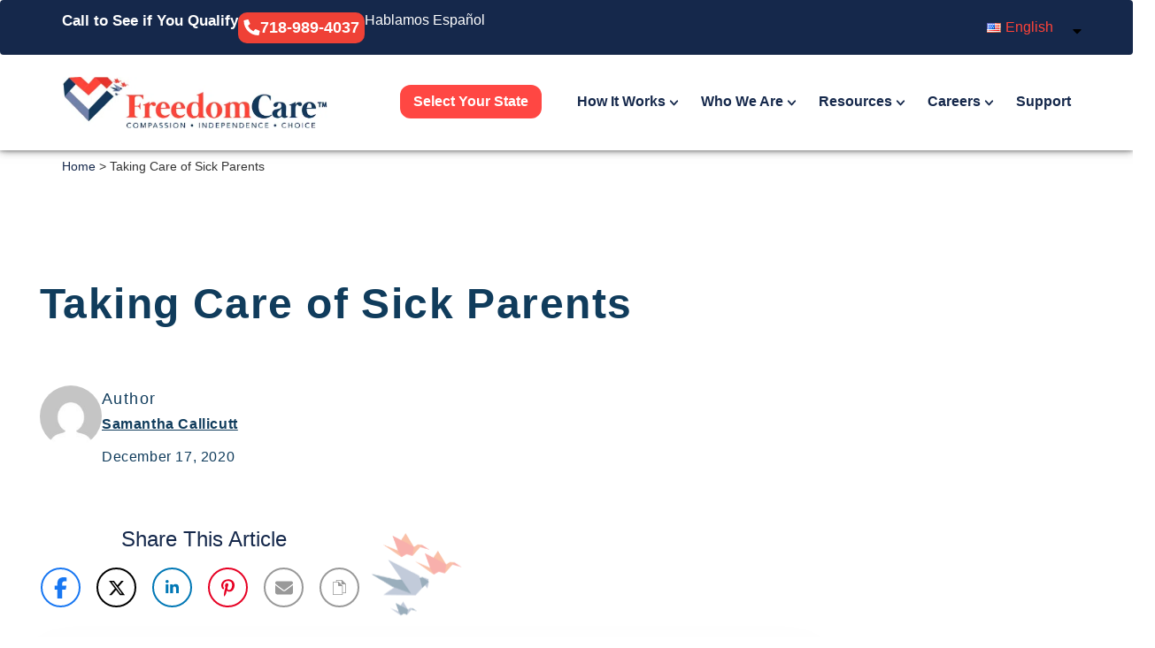

--- FILE ---
content_type: text/html; charset=UTF-8
request_url: https://freedomcare.com/taking-care-of-sick-parents/
body_size: 82541
content:
<!doctype html>
<html lang="en-US">
<head>
	<meta charset="UTF-8">
	<meta name="viewport" content="width=device-width, initial-scale=1">
	<link rel="profile" href="https://gmpg.org/xfn/11">
	<meta name='robots' content='index, follow, max-image-preview:large, max-snippet:-1, max-video-preview:-1' />

	<!-- This site is optimized with the Yoast SEO plugin v26.7 - https://yoast.com/wordpress/plugins/seo/ -->
	<title>Taking Care of Sick Parents - FreedomCare</title>
	<meta name="description" content="Taking care of sick parents can be challenging. Our website provides helpful resources and tips to make the process easier. Learn more now." />
	<link rel="canonical" href="https://freedomcare.com/taking-care-of-sick-parents/" />
	<meta property="og:locale" content="en_US" />
	<meta property="og:type" content="article" />
	<meta property="og:title" content="Taking Care of Sick Parents - FreedomCare" />
	<meta property="og:description" content="Taking care of sick parents can be challenging. Our website provides helpful resources and tips to make the process easier. Learn more now." />
	<meta property="og:url" content="https://freedomcare.com/taking-care-of-sick-parents/" />
	<meta property="og:site_name" content="FreedomCare" />
	<meta property="article:published_time" content="2020-12-17T17:42:40+00:00" />
	<meta property="article:modified_time" content="2025-09-11T12:51:20+00:00" />
	<meta property="og:image" content="https://freedomcare.com/wp-content/uploads/2025/09/60130d7ac35acdc937c97b31_sad-old-man-being-comforted.jpg" />
	<meta property="og:image:width" content="1000" />
	<meta property="og:image:height" content="311" />
	<meta property="og:image:type" content="image/jpeg" />
	<meta name="author" content="Samantha Callicutt" />
	<script type="application/ld+json" class="yoast-schema-graph">{"@context":"https://schema.org","@graph":[{"@type":"Article","@id":"https://freedomcare.com/taking-care-of-sick-parents/#article","isPartOf":{"@id":"https://freedomcare.com/taking-care-of-sick-parents/"},"author":{"name":"Samantha Callicutt","@id":"https://freedomcare.com/#/schema/person/83ceb51196ff221534d2b47b21360992"},"headline":"Taking Care of Sick Parents","datePublished":"2020-12-17T17:42:40+00:00","dateModified":"2025-09-11T12:51:20+00:00","mainEntityOfPage":{"@id":"https://freedomcare.com/taking-care-of-sick-parents/"},"wordCount":1565,"publisher":{"@id":"https://freedomcare.com/#organization"},"image":{"@id":"https://freedomcare.com/taking-care-of-sick-parents/#primaryimage"},"thumbnailUrl":"https://freedomcare.com/wp-content/uploads/2025/09/60130d7ac35acdc937c97b31_sad-old-man-being-comforted.jpg","articleSection":["General Information"],"inLanguage":"en-US"},{"@type":"WebPage","@id":"https://freedomcare.com/taking-care-of-sick-parents/","url":"https://freedomcare.com/taking-care-of-sick-parents/","name":"Taking Care of Sick Parents - FreedomCare","isPartOf":{"@id":"https://freedomcare.com/#website"},"primaryImageOfPage":{"@id":"https://freedomcare.com/taking-care-of-sick-parents/#primaryimage"},"image":{"@id":"https://freedomcare.com/taking-care-of-sick-parents/#primaryimage"},"thumbnailUrl":"https://freedomcare.com/wp-content/uploads/2025/09/60130d7ac35acdc937c97b31_sad-old-man-being-comforted.jpg","datePublished":"2020-12-17T17:42:40+00:00","dateModified":"2025-09-11T12:51:20+00:00","description":"Taking care of sick parents can be challenging. Our website provides helpful resources and tips to make the process easier. Learn more now.","breadcrumb":{"@id":"https://freedomcare.com/taking-care-of-sick-parents/#breadcrumb"},"inLanguage":"en-US","potentialAction":[{"@type":"ReadAction","target":["https://freedomcare.com/taking-care-of-sick-parents/"]}]},{"@type":"ImageObject","inLanguage":"en-US","@id":"https://freedomcare.com/taking-care-of-sick-parents/#primaryimage","url":"https://freedomcare.com/wp-content/uploads/2025/09/60130d7ac35acdc937c97b31_sad-old-man-being-comforted.jpg","contentUrl":"https://freedomcare.com/wp-content/uploads/2025/09/60130d7ac35acdc937c97b31_sad-old-man-being-comforted.jpg","width":1000,"height":311,"caption":"sad-old-man-being-comforted"},{"@type":"BreadcrumbList","@id":"https://freedomcare.com/taking-care-of-sick-parents/#breadcrumb","itemListElement":[{"@type":"ListItem","position":1,"name":"Home","item":"https://freedomcare.com/"},{"@type":"ListItem","position":2,"name":"Taking Care of Sick Parents"}]},{"@type":"WebSite","@id":"https://freedomcare.com/#website","url":"https://freedomcare.com/","name":"FreedomCare","description":"Hire a family member or friend to care for you","publisher":{"@id":"https://freedomcare.com/#organization"},"potentialAction":[{"@type":"SearchAction","target":{"@type":"EntryPoint","urlTemplate":"https://freedomcare.com/?s={search_term_string}"},"query-input":{"@type":"PropertyValueSpecification","valueRequired":true,"valueName":"search_term_string"}}],"inLanguage":"en-US"},{"@type":"Organization","@id":"https://freedomcare.com/#organization","name":"FreedomCare","url":"https://freedomcare.com/","logo":{"@type":"ImageObject","inLanguage":"en-US","@id":"https://freedomcare.com/#/schema/logo/image/","url":"https://freedomcare.com/wp-content/uploads/2025/03/image-1.png","contentUrl":"https://freedomcare.com/wp-content/uploads/2025/03/image-1.png","width":508,"height":98,"caption":"FreedomCare"},"image":{"@id":"https://freedomcare.com/#/schema/logo/image/"}},{"@type":"Person","@id":"https://freedomcare.com/#/schema/person/83ceb51196ff221534d2b47b21360992","name":"Samantha Callicutt","image":{"@type":"ImageObject","inLanguage":"en-US","@id":"https://freedomcare.com/#/schema/person/image/","url":"https://secure.gravatar.com/avatar/28866ecf3a8966c9c0ce2f77ebf835e10f0e9e1f8852b68d4fb2af5c7dcc9f0b?s=96&d=mm&r=g","contentUrl":"https://secure.gravatar.com/avatar/28866ecf3a8966c9c0ce2f77ebf835e10f0e9e1f8852b68d4fb2af5c7dcc9f0b?s=96&d=mm&r=g","caption":"Samantha Callicutt"},"url":"https://freedomcare.com/author/scallicutt/"}]}</script>
	<!-- / Yoast SEO plugin. -->


<link rel="alternate" type="application/rss+xml" title="FreedomCare &raquo; Feed" href="https://freedomcare.com/feed/" />
<link rel="alternate" type="application/rss+xml" title="FreedomCare &raquo; Comments Feed" href="https://freedomcare.com/comments/feed/" />
<link rel="alternate" title="oEmbed (JSON)" type="application/json+oembed" href="https://freedomcare.com/wp-json/oembed/1.0/embed?url=https%3A%2F%2Ffreedomcare.com%2Ftaking-care-of-sick-parents%2F" />
<link rel="alternate" title="oEmbed (XML)" type="text/xml+oembed" href="https://freedomcare.com/wp-json/oembed/1.0/embed?url=https%3A%2F%2Ffreedomcare.com%2Ftaking-care-of-sick-parents%2F&#038;format=xml" />
<style id='wp-img-auto-sizes-contain-inline-css'>
img:is([sizes=auto i],[sizes^="auto," i]){contain-intrinsic-size:3000px 1500px}
/*# sourceURL=wp-img-auto-sizes-contain-inline-css */
</style>
<style id='wp-block-library-inline-css'>
:root{--wp-block-synced-color:#7a00df;--wp-block-synced-color--rgb:122,0,223;--wp-bound-block-color:var(--wp-block-synced-color);--wp-editor-canvas-background:#ddd;--wp-admin-theme-color:#007cba;--wp-admin-theme-color--rgb:0,124,186;--wp-admin-theme-color-darker-10:#006ba1;--wp-admin-theme-color-darker-10--rgb:0,107,160.5;--wp-admin-theme-color-darker-20:#005a87;--wp-admin-theme-color-darker-20--rgb:0,90,135;--wp-admin-border-width-focus:2px}@media (min-resolution:192dpi){:root{--wp-admin-border-width-focus:1.5px}}.wp-element-button{cursor:pointer}:root .has-very-light-gray-background-color{background-color:#eee}:root .has-very-dark-gray-background-color{background-color:#313131}:root .has-very-light-gray-color{color:#eee}:root .has-very-dark-gray-color{color:#313131}:root .has-vivid-green-cyan-to-vivid-cyan-blue-gradient-background{background:linear-gradient(135deg,#00d084,#0693e3)}:root .has-purple-crush-gradient-background{background:linear-gradient(135deg,#34e2e4,#4721fb 50%,#ab1dfe)}:root .has-hazy-dawn-gradient-background{background:linear-gradient(135deg,#faaca8,#dad0ec)}:root .has-subdued-olive-gradient-background{background:linear-gradient(135deg,#fafae1,#67a671)}:root .has-atomic-cream-gradient-background{background:linear-gradient(135deg,#fdd79a,#004a59)}:root .has-nightshade-gradient-background{background:linear-gradient(135deg,#330968,#31cdcf)}:root .has-midnight-gradient-background{background:linear-gradient(135deg,#020381,#2874fc)}:root{--wp--preset--font-size--normal:16px;--wp--preset--font-size--huge:42px}.has-regular-font-size{font-size:1em}.has-larger-font-size{font-size:2.625em}.has-normal-font-size{font-size:var(--wp--preset--font-size--normal)}.has-huge-font-size{font-size:var(--wp--preset--font-size--huge)}.has-text-align-center{text-align:center}.has-text-align-left{text-align:left}.has-text-align-right{text-align:right}.has-fit-text{white-space:nowrap!important}#end-resizable-editor-section{display:none}.aligncenter{clear:both}.items-justified-left{justify-content:flex-start}.items-justified-center{justify-content:center}.items-justified-right{justify-content:flex-end}.items-justified-space-between{justify-content:space-between}.screen-reader-text{border:0;clip-path:inset(50%);height:1px;margin:-1px;overflow:hidden;padding:0;position:absolute;width:1px;word-wrap:normal!important}.screen-reader-text:focus{background-color:#ddd;clip-path:none;color:#444;display:block;font-size:1em;height:auto;left:5px;line-height:normal;padding:15px 23px 14px;text-decoration:none;top:5px;width:auto;z-index:100000}html :where(.has-border-color){border-style:solid}html :where([style*=border-top-color]){border-top-style:solid}html :where([style*=border-right-color]){border-right-style:solid}html :where([style*=border-bottom-color]){border-bottom-style:solid}html :where([style*=border-left-color]){border-left-style:solid}html :where([style*=border-width]){border-style:solid}html :where([style*=border-top-width]){border-top-style:solid}html :where([style*=border-right-width]){border-right-style:solid}html :where([style*=border-bottom-width]){border-bottom-style:solid}html :where([style*=border-left-width]){border-left-style:solid}html :where(img[class*=wp-image-]){height:auto;max-width:100%}:where(figure){margin:0 0 1em}html :where(.is-position-sticky){--wp-admin--admin-bar--position-offset:var(--wp-admin--admin-bar--height,0px)}@media screen and (max-width:600px){html :where(.is-position-sticky){--wp-admin--admin-bar--position-offset:0px}}
/*# sourceURL=/wp-includes/css/dist/block-library/common.min.css */
</style>
<link rel='stylesheet' id='dce-style-css' href='https://freedomcare.com/wp-content/plugins/dynamic-content-for-elementor/assets/css/style.min.css?ver=3.3.23' media='all' />
<link rel='stylesheet' id='dce-dynamic-visibility-css' href='https://freedomcare.com/wp-content/plugins/dynamic-content-for-elementor/assets/css/dynamic-visibility.min.css?ver=3.3.23' media='all' />
<link rel='stylesheet' id='dce-plyr-css' href='https://freedomcare.com/wp-content/plugins/dynamic-content-for-elementor/assets/node/plyr/plyr.css?ver=3.3.23' media='all' />
<link rel='stylesheet' id='style-css-css' href='https://freedomcare.com/wp-content/themes/hello-theme-child-master/assets/css/style.css?ver=1.0.0' media='all' />
<link rel='stylesheet' id='hello-elementor-css' href='https://freedomcare.com/wp-content/themes/hello-elementor/assets/css/reset.css?ver=3.4.5' media='all' />
<link rel='stylesheet' id='hello-elementor-theme-style-css' href='https://freedomcare.com/wp-content/themes/hello-elementor/assets/css/theme.css?ver=3.4.5' media='all' />
<link rel='stylesheet' id='hello-elementor-header-footer-css' href='https://freedomcare.com/wp-content/themes/hello-elementor/assets/css/header-footer.css?ver=3.4.5' media='all' />
<link rel='stylesheet' id='dflip-style-css' href='https://freedomcare.com/wp-content/plugins/3d-flipbook-dflip-lite/assets/css/dflip.min.css?ver=2.4.20' media='all' />
<link rel='stylesheet' id='elementor-frontend-css' href='https://freedomcare.com/wp-content/uploads/elementor/css/custom-frontend.min.css?ver=1768681211' media='all' />
<style id='elementor-frontend-inline-css'>
.elementor-kit-7{--e-global-color-primary:#FF4338;--e-global-color-secondary:#15284B;--e-global-color-text:#6A86B8;--e-global-color-accent:#EF4136;--e-global-color-a8182ee:#FFFFFF;--e-global-color-2d9104f:#EF4136;--e-global-typography-primary-font-family:"Roboto";--e-global-typography-primary-font-weight:600;--e-global-typography-secondary-font-family:"Roboto Slab";--e-global-typography-secondary-font-weight:400;--e-global-typography-text-font-family:"Roboto";--e-global-typography-text-font-weight:400;--e-global-typography-accent-font-family:"Roboto";--e-global-typography-accent-font-weight:500;font-family:"Noto Sans", Sans-serif;font-size:16px;}.elementor-kit-7 button,.elementor-kit-7 input[type="button"],.elementor-kit-7 input[type="submit"],.elementor-kit-7 .elementor-button{background-color:var( --e-global-color-primary );font-size:24px;font-weight:600;line-height:normal;color:#FFFFFF;border-radius:22px 22px 22px 22px;padding:15px 30px 15px 30px;}.elementor-kit-7 button:hover,.elementor-kit-7 button:focus,.elementor-kit-7 input[type="button"]:hover,.elementor-kit-7 input[type="button"]:focus,.elementor-kit-7 input[type="submit"]:hover,.elementor-kit-7 input[type="submit"]:focus,.elementor-kit-7 .elementor-button:hover,.elementor-kit-7 .elementor-button:focus{background-color:#FF0405;color:var( --e-global-color-a8182ee );border-radius:22px 22px 22px 22px;}.elementor-kit-7 e-page-transition{background-color:#FFBC7D;}.elementor-kit-7 a{color:var( --e-global-color-primary );}.elementor-section.elementor-section-boxed > .elementor-container{max-width:1140px;}.e-con{--container-max-width:1140px;--container-default-padding-top:0px;--container-default-padding-right:0px;--container-default-padding-bottom:0px;--container-default-padding-left:0px;}.elementor-widget:not(:last-child){margin-block-end:0px;}.elementor-element{--widgets-spacing:0px 0px;--widgets-spacing-row:0px;--widgets-spacing-column:0px;}{}h1.entry-title{display:var(--page-title-display);}.site-header .site-branding{flex-direction:column;align-items:stretch;}.site-header{padding-inline-end:0px;padding-inline-start:0px;}.site-footer .site-branding{flex-direction:column;align-items:stretch;}@media(max-width:991px){.elementor-section.elementor-section-boxed > .elementor-container{max-width:1024px;}.e-con{--container-max-width:1024px;}}@media(max-width:767px){.elementor-section.elementor-section-boxed > .elementor-container{max-width:767px;}.e-con{--container-max-width:767px;}}
.elementor-15 .elementor-element.elementor-element-ec31de9{--display:flex;box-shadow:0px 0px 10px 0px rgba(0,0,0,0.5);--margin-top:0px;--margin-bottom:0px;--margin-left:0px;--margin-right:0px;--padding-top:0px;--padding-bottom:0px;--padding-left:0px;--padding-right:0px;--z-index:15;}.elementor-15 .elementor-element.elementor-element-ec31de9:not(.elementor-motion-effects-element-type-background), .elementor-15 .elementor-element.elementor-element-ec31de9 > .elementor-motion-effects-container > .elementor-motion-effects-layer{background-color:#FFFFFF;}.elementor-15 .elementor-element.elementor-element-17f0ba6{--display:flex;--flex-direction:row;--container-widget-width:calc( ( 1 - var( --container-widget-flex-grow ) ) * 100% );--container-widget-height:100%;--container-widget-flex-grow:1;--container-widget-align-self:stretch;--flex-wrap-mobile:wrap;--justify-content:space-between;--align-items:center;--border-radius:4px 4px 4px 4px;--margin-top:0px;--margin-bottom:0px;--margin-left:0px;--margin-right:0px;--padding-top:8px;--padding-bottom:8px;--padding-left:8px;--padding-right:8px;}.elementor-15 .elementor-element.elementor-element-17f0ba6:not(.elementor-motion-effects-element-type-background), .elementor-15 .elementor-element.elementor-element-17f0ba6 > .elementor-motion-effects-container > .elementor-motion-effects-layer{background-color:var( --e-global-color-secondary );}.elementor-15 .elementor-element.elementor-element-8f7d29c{--display:flex;--flex-direction:row;--container-widget-width:calc( ( 1 - var( --container-widget-flex-grow ) ) * 100% );--container-widget-height:100%;--container-widget-flex-grow:1;--container-widget-align-self:stretch;--flex-wrap-mobile:wrap;--align-items:center;--gap:10px 10px;--row-gap:10px;--column-gap:10px;}.elementor-15 .elementor-element.elementor-element-2f1a73f .elementor-heading-title{font-family:"Noto Sans", Sans-serif;font-size:17px;font-weight:800;line-height:normal;color:var( --e-global-color-a8182ee );}.elementor-15 .elementor-element.elementor-element-587005e .elementor-button{background-color:#EF4136;font-family:"Noto Sans", Sans-serif;font-size:18px;font-weight:800;line-height:normal;fill:var( --e-global-color-a8182ee );color:var( --e-global-color-a8182ee );border-radius:10px 10px 10px 10px;padding:7px 6px 7px 6px;}.elementor-15 .elementor-element.elementor-element-587005e .elementor-button:hover, .elementor-15 .elementor-element.elementor-element-587005e .elementor-button:focus{background-color:var( --e-global-color-primary );color:var( --e-global-color-a8182ee );}.elementor-15 .elementor-element.elementor-element-587005e > .elementor-widget-container{margin:0px 0px 0px 0px;padding:0px 0px 0px 0px;}.elementor-15 .elementor-element.elementor-element-587005e .elementor-button-content-wrapper{flex-direction:row;}.elementor-15 .elementor-element.elementor-element-587005e .elementor-button .elementor-button-content-wrapper{gap:5px;}.elementor-15 .elementor-element.elementor-element-587005e .elementor-button:hover svg, .elementor-15 .elementor-element.elementor-element-587005e .elementor-button:focus svg{fill:var( --e-global-color-a8182ee );}.elementor-15 .elementor-element.elementor-element-9b4e4e6 .elementor-button:hover, .elementor-15 .elementor-element.elementor-element-9b4e4e6 .elementor-button:focus{background-color:var( --e-global-color-2d9104f );color:var( --e-global-color-a8182ee );}.elementor-15 .elementor-element.elementor-element-9b4e4e6 > .elementor-widget-container{margin:0px 0px 0px 0px;padding:0px 0px 0px 0px;}.elementor-15 .elementor-element.elementor-element-9b4e4e6 .elementor-button-content-wrapper{flex-direction:row;}.elementor-15 .elementor-element.elementor-element-9b4e4e6 .elementor-button .elementor-button-content-wrapper{gap:0px;}.elementor-15 .elementor-element.elementor-element-9b4e4e6 .elementor-button{font-family:"Noto Sans", Sans-serif;font-size:20px;font-weight:800;line-height:normal;fill:var( --e-global-color-a8182ee );color:var( --e-global-color-a8182ee );border-radius:10px 10px 10px 10px;padding:9px 8px 9px 8px;}.elementor-15 .elementor-element.elementor-element-9b4e4e6 .elementor-button:hover svg, .elementor-15 .elementor-element.elementor-element-9b4e4e6 .elementor-button:focus svg{fill:var( --e-global-color-a8182ee );}.elementor-15 .elementor-element.elementor-element-041f9b6 .elementor-heading-title{font-family:"Noto Sans", Sans-serif;font-size:16px;font-weight:400;line-height:normal;color:var( --e-global-color-a8182ee );}.elementor-15 .elementor-element.elementor-element-f05537b{--display:flex;--align-items:flex-end;--container-widget-width:calc( ( 1 - var( --container-widget-flex-grow ) ) * 100% );}.elementor-15 .elementor-element.elementor-element-f05537b.e-con{--flex-grow:1;--flex-shrink:0;}.elementor-15 .elementor-element.elementor-element-3c3c2eb{--display:flex;--align-items:flex-end;--container-widget-width:calc( ( 1 - var( --container-widget-flex-grow ) ) * 100% );}.elementor-15 .elementor-element.elementor-element-3c3c2eb.e-con{--flex-grow:1;--flex-shrink:0;}.elementor-15 .elementor-element.elementor-element-70ad4ed > .elementor-widget-container{margin:0px 0px 0px 0px;padding:0px 0px 0px 0px;}.elementor-15 .elementor-element.elementor-element-70ad4ed .elementor-nav-menu--dropdown a, .elementor-15 .elementor-element.elementor-element-70ad4ed .elementor-menu-toggle{color:#110C0C;fill:#110C0C;}.elementor-15 .elementor-element.elementor-element-70ad4ed .elementor-nav-menu--dropdown{background-color:#E5F4FF;border-radius:10px 10px 10px 10px;}.elementor-15 .elementor-element.elementor-element-70ad4ed .elementor-nav-menu--dropdown a:hover,
					.elementor-15 .elementor-element.elementor-element-70ad4ed .elementor-nav-menu--dropdown a:focus,
					.elementor-15 .elementor-element.elementor-element-70ad4ed .elementor-nav-menu--dropdown a.elementor-item-active,
					.elementor-15 .elementor-element.elementor-element-70ad4ed .elementor-nav-menu--dropdown a.highlighted,
					.elementor-15 .elementor-element.elementor-element-70ad4ed .elementor-menu-toggle:hover,
					.elementor-15 .elementor-element.elementor-element-70ad4ed .elementor-menu-toggle:focus{color:#000000;}.elementor-15 .elementor-element.elementor-element-70ad4ed .elementor-nav-menu--dropdown a:hover,
					.elementor-15 .elementor-element.elementor-element-70ad4ed .elementor-nav-menu--dropdown a:focus,
					.elementor-15 .elementor-element.elementor-element-70ad4ed .elementor-nav-menu--dropdown a.elementor-item-active,
					.elementor-15 .elementor-element.elementor-element-70ad4ed .elementor-nav-menu--dropdown a.highlighted{background-color:#F0FDFF;}.elementor-15 .elementor-element.elementor-element-70ad4ed .elementor-nav-menu--dropdown .elementor-item, .elementor-15 .elementor-element.elementor-element-70ad4ed .elementor-nav-menu--dropdown  .elementor-sub-item{text-decoration:none;}.elementor-15 .elementor-element.elementor-element-70ad4ed .elementor-nav-menu--dropdown li:first-child a{border-top-left-radius:10px;border-top-right-radius:10px;}.elementor-15 .elementor-element.elementor-element-70ad4ed .elementor-nav-menu--dropdown li:last-child a{border-bottom-right-radius:10px;border-bottom-left-radius:10px;}.elementor-15 .elementor-element.elementor-element-70ad4ed .elementor-nav-menu--main .elementor-nav-menu--dropdown, .elementor-15 .elementor-element.elementor-element-70ad4ed .elementor-nav-menu__container.elementor-nav-menu--dropdown{box-shadow:0px 0px 10px 0px rgba(165.85624999999996, 165.85624999999996, 165.85624999999996, 0.5);}.elementor-15 .elementor-element.elementor-element-b1b5840{--display:flex;--gap:20px 20px;--row-gap:20px;--column-gap:20px;--border-radius:12px 12px 12px 12px;box-shadow:0px 4px 4px 0px rgba(99.00000000000001, 99.00000000000001, 99.00000000000001, 0.25);--margin-top:0px;--margin-bottom:0px;--margin-left:0px;--margin-right:0px;--padding-top:13px;--padding-bottom:13px;--padding-left:20px;--padding-right:20px;}.elementor-15 .elementor-element.elementor-element-b1b5840:not(.elementor-motion-effects-element-type-background), .elementor-15 .elementor-element.elementor-element-b1b5840 > .elementor-motion-effects-container > .elementor-motion-effects-layer{background-color:var( --e-global-color-a8182ee );}.elementor-15 .elementor-element.elementor-element-a6debd3 .elementor-icon-box-wrapper{align-items:center;gap:7px;}.elementor-15 .elementor-element.elementor-element-a6debd3.elementor-view-stacked .elementor-icon{background-color:#FF433800;}.elementor-15 .elementor-element.elementor-element-a6debd3.elementor-view-framed .elementor-icon, .elementor-15 .elementor-element.elementor-element-a6debd3.elementor-view-default .elementor-icon{fill:#FF433800;color:#FF433800;border-color:#FF433800;}.elementor-15 .elementor-element.elementor-element-a6debd3 .elementor-icon{font-size:20px;}.elementor-15 .elementor-element.elementor-element-a6debd3 .elementor-icon-box-title, .elementor-15 .elementor-element.elementor-element-a6debd3 .elementor-icon-box-title a{font-family:"Noto Sans", Sans-serif;font-size:16px;font-weight:400;line-height:normal;}.elementor-15 .elementor-element.elementor-element-a6debd3 .elementor-icon-box-title{color:var( --e-global-color-secondary );}.elementor-15 .elementor-element.elementor-element-0e8dda3 .elementor-icon-box-wrapper{align-items:center;gap:7px;}.elementor-15 .elementor-element.elementor-element-0e8dda3.elementor-view-stacked .elementor-icon{background-color:#FF433800;}.elementor-15 .elementor-element.elementor-element-0e8dda3.elementor-view-framed .elementor-icon, .elementor-15 .elementor-element.elementor-element-0e8dda3.elementor-view-default .elementor-icon{fill:#FF433800;color:#FF433800;border-color:#FF433800;}.elementor-15 .elementor-element.elementor-element-0e8dda3 .elementor-icon{font-size:20px;}.elementor-15 .elementor-element.elementor-element-0e8dda3 .elementor-icon-box-title, .elementor-15 .elementor-element.elementor-element-0e8dda3 .elementor-icon-box-title a{font-family:"Noto Sans", Sans-serif;font-size:16px;font-weight:400;line-height:normal;}.elementor-15 .elementor-element.elementor-element-0e8dda3 .elementor-icon-box-title{color:var( --e-global-color-secondary );}.elementor-15 .elementor-element.elementor-element-49c974a{--display:flex;--flex-direction:row;--container-widget-width:calc( ( 1 - var( --container-widget-flex-grow ) ) * 100% );--container-widget-height:100%;--container-widget-flex-grow:1;--container-widget-align-self:stretch;--flex-wrap-mobile:wrap;--justify-content:space-between;--align-items:center;box-shadow:0px 1px 4px 0px rgba(0, 0, 0, 0.25);--padding-top:25px;--padding-bottom:25px;--padding-left:20px;--padding-right:20px;--z-index:9;}.elementor-15 .elementor-element.elementor-element-98c78b9{--display:flex;--margin-top:0px;--margin-bottom:0px;--margin-left:0px;--margin-right:0px;--padding-top:0px;--padding-bottom:0px;--padding-left:0px;--padding-right:0px;}.elementor-15 .elementor-element.elementor-element-98c78b9.e-con{--flex-grow:1;--flex-shrink:0;}.elementor-15 .elementor-element.elementor-element-3093ee6{text-align:start;}.elementor-15 .elementor-element.elementor-element-3093ee6 img{width:300px;}.elementor-15 .elementor-element.elementor-element-dea82a0{--display:flex;--min-height:40px;--margin-top:0px;--margin-bottom:0px;--margin-left:0px;--margin-right:0px;--padding-top:0px;--padding-bottom:0px;--padding-left:0px;--padding-right:0px;}.elementor-15 .elementor-element.elementor-element-1f35c11 > .elementor-widget-container{margin:0px 0px 0px 0px;padding:0px 0px 0px 0px;}.elementor-15 .elementor-element.elementor-element-1f35c11 .elementor-menu-toggle{margin:0 auto;}.elementor-15 .elementor-element.elementor-element-1f35c11 .elementor-nav-menu .elementor-item{font-family:"Noto Sans", Sans-serif;font-size:16px;font-weight:700;line-height:normal;}.elementor-15 .elementor-element.elementor-element-1f35c11 .elementor-nav-menu--main .elementor-item{color:var( --e-global-color-secondary );fill:var( --e-global-color-secondary );padding-left:0px;padding-right:0px;padding-top:0px;padding-bottom:0px;}.elementor-15 .elementor-element.elementor-element-1f35c11 .elementor-nav-menu--main .elementor-item:hover,
					.elementor-15 .elementor-element.elementor-element-1f35c11 .elementor-nav-menu--main .elementor-item.elementor-item-active,
					.elementor-15 .elementor-element.elementor-element-1f35c11 .elementor-nav-menu--main .elementor-item.highlighted,
					.elementor-15 .elementor-element.elementor-element-1f35c11 .elementor-nav-menu--main .elementor-item:focus{color:var( --e-global-color-secondary );fill:var( --e-global-color-secondary );}.elementor-15 .elementor-element.elementor-element-1f35c11 .elementor-nav-menu--main:not(.e--pointer-framed) .elementor-item:before,
					.elementor-15 .elementor-element.elementor-element-1f35c11 .elementor-nav-menu--main:not(.e--pointer-framed) .elementor-item:after{background-color:var( --e-global-color-accent );}.elementor-15 .elementor-element.elementor-element-1f35c11 .e--pointer-framed .elementor-item:before,
					.elementor-15 .elementor-element.elementor-element-1f35c11 .e--pointer-framed .elementor-item:after{border-color:var( --e-global-color-accent );}.elementor-15 .elementor-element.elementor-element-1f35c11 .elementor-nav-menu--main:not(.e--pointer-framed) .elementor-item.elementor-item-active:before,
					.elementor-15 .elementor-element.elementor-element-1f35c11 .elementor-nav-menu--main:not(.e--pointer-framed) .elementor-item.elementor-item-active:after{background-color:var( --e-global-color-accent );}.elementor-15 .elementor-element.elementor-element-1f35c11 .e--pointer-framed .elementor-item.elementor-item-active:before,
					.elementor-15 .elementor-element.elementor-element-1f35c11 .e--pointer-framed .elementor-item.elementor-item-active:after{border-color:var( --e-global-color-accent );}.elementor-15 .elementor-element.elementor-element-1f35c11 .e--pointer-framed .elementor-item:before{border-width:3px;}.elementor-15 .elementor-element.elementor-element-1f35c11 .e--pointer-framed.e--animation-draw .elementor-item:before{border-width:0 0 3px 3px;}.elementor-15 .elementor-element.elementor-element-1f35c11 .e--pointer-framed.e--animation-draw .elementor-item:after{border-width:3px 3px 0 0;}.elementor-15 .elementor-element.elementor-element-1f35c11 .e--pointer-framed.e--animation-corners .elementor-item:before{border-width:3px 0 0 3px;}.elementor-15 .elementor-element.elementor-element-1f35c11 .e--pointer-framed.e--animation-corners .elementor-item:after{border-width:0 3px 3px 0;}.elementor-15 .elementor-element.elementor-element-1f35c11 .e--pointer-underline .elementor-item:after,
					 .elementor-15 .elementor-element.elementor-element-1f35c11 .e--pointer-overline .elementor-item:before,
					 .elementor-15 .elementor-element.elementor-element-1f35c11 .e--pointer-double-line .elementor-item:before,
					 .elementor-15 .elementor-element.elementor-element-1f35c11 .e--pointer-double-line .elementor-item:after{height:3px;}.elementor-15 .elementor-element.elementor-element-1f35c11{--e-nav-menu-horizontal-menu-item-margin:calc( 40px / 2 );}.elementor-15 .elementor-element.elementor-element-1f35c11 .elementor-nav-menu--main:not(.elementor-nav-menu--layout-horizontal) .elementor-nav-menu > li:not(:last-child){margin-bottom:40px;}.elementor-15 .elementor-element.elementor-element-1f35c11 .elementor-nav-menu--dropdown a, .elementor-15 .elementor-element.elementor-element-1f35c11 .elementor-menu-toggle{color:var( --e-global-color-secondary );fill:var( --e-global-color-secondary );}.elementor-15 .elementor-element.elementor-element-1f35c11 .elementor-nav-menu--dropdown{background-color:#EEF3F6;border-radius:0px 0px 12px 12px;}.elementor-15 .elementor-element.elementor-element-1f35c11 .elementor-nav-menu--dropdown a:hover,
					.elementor-15 .elementor-element.elementor-element-1f35c11 .elementor-nav-menu--dropdown a:focus,
					.elementor-15 .elementor-element.elementor-element-1f35c11 .elementor-nav-menu--dropdown a.elementor-item-active,
					.elementor-15 .elementor-element.elementor-element-1f35c11 .elementor-nav-menu--dropdown a.highlighted{background-color:#EEF3F6;}.elementor-15 .elementor-element.elementor-element-1f35c11 .elementor-nav-menu--dropdown a.elementor-item-active{background-color:#EEF3F6;}.elementor-15 .elementor-element.elementor-element-1f35c11 .elementor-nav-menu--dropdown .elementor-item, .elementor-15 .elementor-element.elementor-element-1f35c11 .elementor-nav-menu--dropdown  .elementor-sub-item{font-family:"Noto Sans", Sans-serif;font-size:16px;font-weight:400;}.elementor-15 .elementor-element.elementor-element-1f35c11 .elementor-nav-menu--dropdown li:first-child a{border-top-left-radius:0px;border-top-right-radius:0px;}.elementor-15 .elementor-element.elementor-element-1f35c11 .elementor-nav-menu--dropdown li:last-child a{border-bottom-right-radius:12px;border-bottom-left-radius:12px;}.elementor-15 .elementor-element.elementor-element-1f35c11 .elementor-nav-menu--main .elementor-nav-menu--dropdown, .elementor-15 .elementor-element.elementor-element-1f35c11 .elementor-nav-menu__container.elementor-nav-menu--dropdown{box-shadow:0px 4px 4px 0px rgba(132, 130, 130, 0.25);}.elementor-15 .elementor-element.elementor-element-1f35c11 .elementor-nav-menu--dropdown a{padding-left:15px;padding-right:15px;padding-top:7px;padding-bottom:7px;}.elementor-15 .elementor-element.elementor-element-1f35c11 .elementor-nav-menu--main > .elementor-nav-menu > li > .elementor-nav-menu--dropdown, .elementor-15 .elementor-element.elementor-element-1f35c11 .elementor-nav-menu__container.elementor-nav-menu--dropdown{margin-top:25px !important;}body:not(.rtl) .elementor-15 .elementor-element.elementor-element-95e197e{right:0px;}body.rtl .elementor-15 .elementor-element.elementor-element-95e197e{left:0px;}.elementor-15 .elementor-element.elementor-element-95e197e{top:0px;}.elementor-15 .elementor-element.elementor-element-3189e0b{--display:flex;--margin-top:0px;--margin-bottom:0px;--margin-left:0px;--margin-right:0px;--padding-top:0px;--padding-bottom:0px;--padding-left:0px;--padding-right:0px;--z-index:11;}.elementor-15 .elementor-element.elementor-element-3189e0b.e-con{--align-self:flex-start;}.elementor-15 .elementor-element.elementor-element-14e9530{--display:flex;--margin-top:0px;--margin-bottom:0px;--margin-left:0px;--margin-right:0px;--padding-top:10px;--padding-bottom:2px;--padding-left:20px;--padding-right:20px;--z-index:1;}.elementor-15 .elementor-element.elementor-element-b7bcd8e{font-family:"Noto Sans", Sans-serif;font-size:14px;font-weight:400;line-height:normal;}.elementor-15 .elementor-element.elementor-element-b7bcd8e a{color:var( --e-global-color-secondary );}.elementor-15 .elementor-element.elementor-element-b7bcd8e a:hover{color:var( --e-global-color-accent );}@media(min-width:768px){.elementor-15 .elementor-element.elementor-element-f05537b{--width:125px;}.elementor-15 .elementor-element.elementor-element-3c3c2eb{--width:125px;}.elementor-15 .elementor-element.elementor-element-98c78b9{--width:300px;}}@media(max-width:1100px){.elementor-15 .elementor-element.elementor-element-587005e .elementor-button{font-size:16px;}}@media(max-width:767px){.elementor-15 .elementor-element.elementor-element-17f0ba6{--flex-wrap:nowrap;}.elementor-15 .elementor-element.elementor-element-8f7d29c{--width:50%;--gap:5px 5px;--row-gap:5px;--column-gap:5px;--margin-top:0px;--margin-bottom:0px;--margin-left:40px;--margin-right:0px;}.elementor-15 .elementor-element.elementor-element-9b4e4e6.elementor-element{--align-self:flex-start;}.elementor-15 .elementor-element.elementor-element-9b4e4e6 .elementor-button{font-size:12px;padding:8px 8px 8px 8px;}.elementor-15 .elementor-element.elementor-element-041f9b6 .elementor-heading-title{font-size:13px;}.elementor-15 .elementor-element.elementor-element-f05537b{--width:125px;--align-items:flex-end;--container-widget-width:calc( ( 1 - var( --container-widget-flex-grow ) ) * 100% );}.elementor-15 .elementor-element.elementor-element-3c3c2eb{--width:125px;--align-items:flex-end;--container-widget-width:calc( ( 1 - var( --container-widget-flex-grow ) ) * 100% );}.elementor-15 .elementor-element.elementor-element-49c974a{--flex-wrap:nowrap;--padding-top:12px;--padding-bottom:11px;--padding-left:18px;--padding-right:18px;}.elementor-15 .elementor-element.elementor-element-3093ee6{width:var( --container-widget-width, 195px );max-width:195px;--container-widget-width:195px;--container-widget-flex-grow:0;}.elementor-15 .elementor-element.elementor-element-95e197e{width:var( --container-widget-width, 32px );max-width:32px;--container-widget-width:32px;--container-widget-flex-grow:0;top:50%;}.elementor-15 .elementor-element.elementor-element-3189e0b{--margin-top:0px;--margin-bottom:0px;--margin-left:0px;--margin-right:0px;}}/* Start custom CSS for button, class: .elementor-element-587005e */.header_phone svg{
    width: 19px
}
.header_phone .elementor-button-icon,
.header_phone  .elementor-button-content-wrapper{
    display: flex;
    align-items: center
}/* End custom CSS */
/* Start custom CSS for button, class: .elementor-element-9b4e4e6 */@media (max-width: 767px) {
  .header_phone .elementor-button-content-wrapper {
    flex-direction: column; 
    align-items: flex-start;
  }
  
  .header_phone .elementor-button-icon {
    margin-right: 8px;
  }
  
  /* Line 1: "Call to see if you qualify" */
  .header_phone span.elementor-button-text {
    font-size: 16px !important;
    text-align: left;
    order: 2;
    margin-bottom: 4px;
  }
  
  /* Line 2: BIGGER phone number - FORCE IT */
  .header_phone span.elementor-button-text span {
    font-size: 28px !important; 
    font-weight: 700 !important;
    display: block !important;
    line-height: 1.1 !important;
    margin-top: 2px !important;
  }
}/* End custom CSS */
/* Start custom CSS for icon-box, class: .elementor-element-a6debd3 */.site_language svg{
    border-radius: 50%;
    height: 20px;
    width: 20px;
}
.site_language .elementor-icon-box-wrapper{
    display: flex!important;
    gap : 15px
}/* End custom CSS */
/* Start custom CSS for icon-box, class: .elementor-element-0e8dda3 */.site_language svg{
    border-radius: 50%;
    height: 20px;
    width: 20px;
}
.site_language .elementor-icon-box-wrapper{
    display: flex!important;
    gap : 15px
}/* End custom CSS */
/* Start custom CSS for container, class: .elementor-element-b1b5840 */.language_select_section{
    position: absolute;
    width: 150px;
    right: 0;
    top: 150%;
    opacity: 0;
    z-index: -9;
    pointer-events: none;
    transition: all 0.3s
}
.site_language:hover + .language_select_section,
.language_select_section:hover {
     opacity: 1;
    z-index: 9;
    pointer-events: auto;
}/* End custom CSS */
/* Start custom CSS for container, class: .elementor-element-98c78b9 */@media (max-width: 1205px){
  .header_logo{
    --width: 224px!important;
}  
}/* End custom CSS */
/* Start custom CSS for nav-menu, class: .elementor-element-1f35c11 */.main_menu .state>a{
    padding: 10px 15px!important;
    background-color: #FF4743;
    border-radius: 12px;
    color: #fff!important;
    fill:#fff!important
}
.main_menu .state>a:hover{
    
    background-color: #;
   
}
.main_menu .state>a:after{
    display: none
}
.main_menu ul li ul{
    padding: 7px 0!important
}
.main_menu ul li.state ul{
   column-count: 3!important;
   padding: 100px 30px 30px 30px!important
   
}
.main_menu ul li.state ul li.title{
  position: absolute;
  left: 45px ;
  top: 30px;
  color: #;
  width: calc(100% - 90px);
font-size: 20px;
font-style: normal;
font-weight: 600;
line-height: 28px;
padding-bottom: 20px;
border-bottom: 1px solid  rgba(213, 226, 236, 0.65);
}
.main_menu ul li a:focuse{
    background-color: transparent!important
}
.main_menu ul li ul li {
    padding-left: 15px!important;
    padding-right: 15px!important
}
.main_menu ul li ul li a{
    padding-left: 0!important;
    padding-right: 0!important
}
.main_menu ul li ul li a:hover{
    font-weight: 700!important
}
.main_menu ul li ul li a:after{
    position:absolute;
		width:100%;
		height:3px;
		display: block;
		left:0;
		opacity:0;
    transition: .3s;
    transition-timing-function: cubic-bezier(.58,.3,.005,1);
		background-color: var(--e-global-color-accent);
		content:"";
		bottom:0
}
.main_menu ul li ul li a:hover:after{
    opacity: 1
}
.main_menu ul li ul li a::before {
  content: attr(aria-label);
  content: attr(aria-label) / "";
    height: 0;
    visibility: hidden;
    overflow: hidden;
    -webkit-user-select: none;
    -moz-user-select: none;
    -ms-user-select: none;
    user-select: none;
    pointer-events: none;
    display: inline-block;
    font-weight: bold;

}
.main_menu ul li ul li a {
     display: inline-flex;
    flex-direction: column;
        align-items: center;
    justify-content: space-between;
}



@media (max-width: 1100px){
    .main_menu ul li.state ul{
   column-count:1!important;
   padding: 15px!important;
   
   
   
}
 .main_menu ul li.state ul li{
   width:50%;
   float:left;
   
}
.main_menu ul li.state ul li.title{
  display:none;
}
    .main_menu .state>a{
    padding: 16px 0!important;
    background-color: #fff;
    border-radius: 0;
    color: #!important;
    fill:#!important;
    border-bottom:1px solid ;
    border-top:none!important;
}
.main_menu ul.elementor-nav-menu>li>a{
    margin:0 20px;
    padding: 16px 0!important;
    background-color:transparent!important;
    background-color: #fff;
    border-radius: 0!important;
    color: #15284B!important;
    fill:#15284B!important;
   
    border-bottom:1px solid #103C5C ;
}
.main_menu ul.elementor-nav-menu>li>a.highlighted .sub-arrow svg{
    transform:rotate(180deg)
}
.main_menu ul.elementor-nav-menu>li>a svg path{
    fill:#F2672A!important
}
.main_menu ul li ul{
    margin:0 20px ;
     border-bottom:1px solid #103C5C ;
    background-color:transparent!important;
    border-radius: 0!important;
}
.main_menu ul li ul li a{
    justify-content:start;
    text-align:left;
     padding: 16px 0!important;
     align-items: start!important;
}
.main_menu .elementor-menu-toggle{
    opacity: 0!important;
    position: absolute;
    right: 0
}
.main_menu nav.elementor-nav-menu--dropdown{
    transition: max-height 195ms cubic-bezier(.4,0,.2,1),padding 195ms cubic-bezier(.4,0,.2,1),margin 195ms cubic-bezier(.4,0,.2,1)!important;
    position: absolute;
    top: 20px;
    z-index: 9999;
    right: -20px;
    max-height: 0vh!important;
    width: 100vw;
    margin-top: 0px;
    height: calc(100vh - 130px);
    transform: scaleY(1)!important;
    background-color:#fff!important;
    padding: 0px 20px;
    display: flex;
        align-items: center;
   flex-direction: column;
    /*flex-wrap: wrap;*/
    /*justify-content: space-between;*/
}
    .main_menu .elementor-active+ nav.elementor-nav-menu--dropdown{
         max-height: calc(100vh - 130px)!important;
        padding: 30px 20px;
         padding-bottom: 30px!important;
        transition-duration: 333ms,333ms!important;
    }
    .main_menu nav.elementor-nav-menu--dropdown>ul{
        margin: 0;
        width: 100%;
    }
  
 
 .main_menu .elementor-nav
  .main_menu nav.elementor-nav-menu--dropdown .menu-item-has-children a .sub-arrow:before,
 .main_menu nav.elementor-nav-menu--dropdown .menu-item-has-children a .sub-arrow:after{
     display: none
 }
 .main_menu nav.elementor-nav-menu--dropdown .menu-item-has-children a{
     display: flex;
     align-items: center;
     justify-content:space-between;
 }

 .main_menu nav.elementor-nav-menu--dropdown .menu-item-has-children ul li a{
     font-size: 16px!important;
font-style: normal!important;
font-weight: 400!important;
line-height:  30px!important;
padding: 7px 0!important 
 }
 
 .main_menu .follow_section   .elementor-heading-title{
     color: #123358;

font-family: "Noto Sans";
font-size: 16px;
font-style: normal;
font-weight: 500;
line-height: normal;
text-align:center;
margin-top:30px;
 }
 .main_menu .follow_section a{
     padding:0!important;
     background-color:transparent!important;
 }
   .main_menu .follow_section .elementor-social-icons-wrapper{
       display: flex!important
;
     gap: 10px; 
    margin-top: 15px;
   }
  
}/* End custom CSS */
/* Start custom CSS for html, class: .elementor-element-95e197e */.cus_icon{
    transform: translateY(-50%);
}
.cus_icon .elementor-widget-container{
    display: flex!important
}

.cus_mobile_menu.cus_menu_icon {
	position: relative;
	display:  inline-block;
	width: 32px;
	height: 42px;

}
.cus_mobile_menu.cus_menu_icon .text {
	color: #0C3B5D;
position: absolute;
font-family: "Noto Sans";
font-size: 12px;
font-style: normal;
font-weight: 700;
line-height: normal;
left: 0;
bottom:0;
}
.cus_mobile_menu.cus_menu_icon .text.close {
opacity: 0;
background-color: #fff
}
.cus_mobile_menu.active.cus_menu_icon .text.close {
opacity: 1
}
.cus_mobile_menu.active.cus_menu_icon .text {
opacity:0
}
.cus_mobile_menu.cus_menu_icon .line {
	margin: 0 auto;
	position: relative;
	top: 9px;
	pointer-events: none
}
.cus_mobile_menu.cus_menu_icon .line:before, .cus_mobile_menu.cus_menu_icon .line:after {
	position: absolute;
	content: '';
}
.cus_mobile_menu.cus_menu_icon .line, .cus_mobile_menu.cus_menu_icon .line:before, .cus_mobile_menu.cus_menu_icon .line:after {
	width: 32px;
	border-radius:1.5px;
	height: 2px;
	background-color: #0C3B5D;
	display: block;
}
.cus_mobile_menu.cus_menu_icon .line:before {
	margin-top: -9px;
}
.cus_mobile_menu.cus_menu_icon .line:after {
	margin-top: 9px;
}

.example5 .line {
	-webkit-transition-duration: 0s; transition-duration: 0s;
	-webkit-transition-delay: 0.2s; transition-delay: 0.2s;
}
.example5.active .line {
	background-color: rgba(0,0,0,0.0);
	-webkit-transition-delay: 0.2s; transition-delay: 0.2s;
}


.example5 .line:before {
	-webkit-transition-property: margin, -webkit-transform; transition-property: margin, transform;
	-webkit-transition-duration: 0.2s; transition-duration: 0.2s;
	-webkit-transition-delay: 0.2s, 0s; transition-delay: 0.2s, 0s;
}
.example5.active .line:before {
	margin-top: 0;
	-webkit-transform: rotate(45deg); transform: rotate(45deg);
	-webkit-transition-delay: 0s, 0.2s; transition-delay: 0s, 0.2s;
}
.example5 .line:after {
	-webkit-transition-property: margin, -webkit-transform; transition-property: margin, transform;
	-webkit-transition-duration: 0.2s; transition-duration: 0.2s;
	-webkit-transition-delay: 0.2s, 0s; transition-delay: 0.2s, 0s;
}
.example5.active .line:after {
	margin-top: 0;
	-webkit-transform: rotate(-45deg); transform: rotate(-45deg);
	-webkit-transition-delay: 0s, 0.2s; transition-delay: 0s, 0.2s;
}/* End custom CSS */
/* Start custom CSS for container, class: .elementor-element-dea82a0 */li.menu-item--has-submenu > a {
  padding-right: 25px; /* space for the arrow */
  position: relative;  /* for absolute arrow positioning relative to link */
}

.sub-arrow {
  position: absolute;
  right: -15px;
  top: 80%; /* vertically center */
  transform: translateY(-50%);
  z-index: 10; /* ensure it appears above text */
}/* End custom CSS */
/* Start custom CSS for container, class: .elementor-element-ec31de9 */.header-main-container{
  position: sticky;
  top: 0;
  left: 0;
  width: 100%;
  z-index: 9999;
}


/* Push content below the fixed header */
.l-canvas,
.l-main,
#page-content,
#content,
main{
  padding-top: 120px;
}

/* Tablet */
@media (max-width: 1200px){
  .l-canvas,
  .l-main,
  #page-content,
  #content,
  main{
    padding-top: 110px;
  }
}

/* Mobile */
@media (max-width: 767px){
  .l-canvas,
  .l-main,
  #page-content,
  #content,
  main{
    padding-top: 100px;
  }
}/* End custom CSS */
/* Start custom CSS */.fadeInUp {
    animation-name: cus_fade_in_up!important;
}
.fadeInLeft {
    animation-name: cus_fade_in_left!important;
}
.fadeInRight {
    animation-name: cus_fade_in_right!important;
}
@keyframes cus_fade_in_up{
  from {
   opacity: 0;
    transform: translate3d(0, 30px, 0);
  }

  to {
      opacity: 1;
    transform: none;
  }
}
@keyframes cus_fade_in_left{
  from {
   opacity: 0;
    transform: translate3d(-30px, 0, 0);
  }

  to {
      opacity: 1;
    transform: none;
  }
}
@keyframes cus_fade_in_right{
  from {
   opacity: 0;
    transform: translate3d(30px, 0, 0);
  }

  to {
      opacity: 1;
    transform: none;
  }
}

/* accordions styles */

.acc-style .elementor-widget-container p,
.acc-style .elementor-widget-container ul,
.acc-style .elementor-widget-container ol {
    margin-bottom: 27px;
}

.acc-style .e-n-accordion-item-title {
    transition: all 0.3s !important;
    border-bottom: 1px solid transparent !important;
}

.acc-style .e-n-accordion-item-title[aria-expanded="true"] {
    border-bottom-color: #e8e8e8 !important;
    border-bottom-left-radius: 0 !important;
    border-bottom-right-radius: 0 !important;
}

@media (max-width: 767px) {
   .acc-style .elementor-widget-container p,
   .acc-style .elementor-widget-container ul,
.acc-style .elementor-widget-container ol {
    margin-bottom: 16px;
}
}

.text-margin p {
    margin-bottom: 0;
}

/* accordions styles end */

body.single-post .bread-main {
    /*display: none;*/
}

.main_menu ul li.state ul li.title {
    display: none !important;
}

.main_menu ul li.state ul {
    padding-top: 30px !important;
}/* End custom CSS */
.elementor-47 .elementor-element.elementor-element-ad9a5f2{--display:flex;--margin-top:0px;--margin-bottom:0px;--margin-left:0px;--margin-right:0px;--padding-top:0px;--padding-bottom:0px;--padding-left:0px;--padding-right:0px;}.elementor-47 .elementor-element.elementor-element-ad9a5f2:not(.elementor-motion-effects-element-type-background), .elementor-47 .elementor-element.elementor-element-ad9a5f2 > .elementor-motion-effects-container > .elementor-motion-effects-layer{background-color:#FFFFFF;}.elementor-47 .elementor-element.elementor-element-dc3debd{--display:flex;--flex-direction:row;--container-widget-width:initial;--container-widget-height:100%;--container-widget-flex-grow:1;--container-widget-align-self:stretch;--flex-wrap-mobile:wrap;--justify-content:space-between;--gap:30px 30px;--row-gap:30px;--column-gap:30px;box-shadow:0px -1px 4px 0px rgba(0, 0, 0, 0.25);--margin-top:0px;--margin-bottom:0px;--margin-left:0px;--margin-right:0px;--padding-top:26px;--padding-bottom:30px;--padding-left:20px;--padding-right:20px;}.elementor-47 .elementor-element.elementor-element-34a320a{--display:flex;}.elementor-47 .elementor-element.elementor-element-34a320a.e-con{--flex-grow:0;--flex-shrink:1;}.elementor-47 .elementor-element.elementor-element-659334a{text-align:start;}.elementor-47 .elementor-element.elementor-element-659334a img{width:100%;max-width:352px;}.elementor-47 .elementor-element.elementor-element-ac78798 > .elementor-widget-container{margin:33px 0px 0px 0px;padding:0px 0px 0px 0px;}.elementor-47 .elementor-element.elementor-element-ac78798{text-align:end;}.elementor-47 .elementor-element.elementor-element-ac78798 .elementor-heading-title{font-family:"Noto Sans", Sans-serif;font-size:24px;font-weight:700;line-height:normal;color:var( --e-global-color-primary );}.elementor-47 .elementor-element.elementor-element-ac78798 .elementor-heading-title a:hover, .elementor-47 .elementor-element.elementor-element-ac78798 .elementor-heading-title a:focus{color:#FF5512;}.elementor-47 .elementor-element.elementor-element-ac78798 .elementor-heading-title a{transition-duration:300ms;}.elementor-47 .elementor-element.elementor-element-a6231a2 > .elementor-widget-container{margin:41px 0px 0px 0px;padding:0px 0px 0px 0px;}.elementor-47 .elementor-element.elementor-element-a6231a2{text-align:end;}.elementor-47 .elementor-element.elementor-element-a6231a2 img{width:167px;}.elementor-47 .elementor-element.elementor-element-240ca53{--display:flex;--margin-top:40px;--margin-bottom:0px;--margin-left:0px;--margin-right:0px;}.elementor-47 .elementor-element.elementor-element-240ca53.e-con{--flex-grow:0;--flex-shrink:1;}.elementor-47 .elementor-element.elementor-element-b4f06be .elementor-heading-title{font-family:"Noto Sans", Sans-serif;font-size:18px;font-weight:700;line-height:normal;color:var( --e-global-color-secondary );}.elementor-47 .elementor-element.elementor-element-8da62da > .elementor-widget-container{margin:0px 0px 0px 0px;padding:0px 0px 0px 0px;}.elementor-47 .elementor-element.elementor-element-8da62da .elementor-nav-menu .elementor-item{font-family:"Noto Sans", Sans-serif;font-size:16px;font-weight:600;line-height:22px;}.elementor-47 .elementor-element.elementor-element-8da62da .elementor-nav-menu--main .elementor-item{color:var( --e-global-color-secondary );fill:var( --e-global-color-secondary );padding-left:0px;padding-right:0px;padding-top:0px;padding-bottom:0px;}.elementor-47 .elementor-element.elementor-element-8da62da .elementor-nav-menu--main:not(.e--pointer-framed) .elementor-item:before,
					.elementor-47 .elementor-element.elementor-element-8da62da .elementor-nav-menu--main:not(.e--pointer-framed) .elementor-item:after{background-color:var( --e-global-color-accent );}.elementor-47 .elementor-element.elementor-element-8da62da .e--pointer-framed .elementor-item:before,
					.elementor-47 .elementor-element.elementor-element-8da62da .e--pointer-framed .elementor-item:after{border-color:var( --e-global-color-accent );}.elementor-47 .elementor-element.elementor-element-8da62da .e--pointer-framed .elementor-item:before{border-width:3px;}.elementor-47 .elementor-element.elementor-element-8da62da .e--pointer-framed.e--animation-draw .elementor-item:before{border-width:0 0 3px 3px;}.elementor-47 .elementor-element.elementor-element-8da62da .e--pointer-framed.e--animation-draw .elementor-item:after{border-width:3px 3px 0 0;}.elementor-47 .elementor-element.elementor-element-8da62da .e--pointer-framed.e--animation-corners .elementor-item:before{border-width:3px 0 0 3px;}.elementor-47 .elementor-element.elementor-element-8da62da .e--pointer-framed.e--animation-corners .elementor-item:after{border-width:0 3px 3px 0;}.elementor-47 .elementor-element.elementor-element-8da62da .e--pointer-underline .elementor-item:after,
					 .elementor-47 .elementor-element.elementor-element-8da62da .e--pointer-overline .elementor-item:before,
					 .elementor-47 .elementor-element.elementor-element-8da62da .e--pointer-double-line .elementor-item:before,
					 .elementor-47 .elementor-element.elementor-element-8da62da .e--pointer-double-line .elementor-item:after{height:3px;}.elementor-47 .elementor-element.elementor-element-8da62da{--e-nav-menu-horizontal-menu-item-margin:calc( 0px / 2 );}.elementor-47 .elementor-element.elementor-element-8da62da .elementor-nav-menu--main:not(.elementor-nav-menu--layout-horizontal) .elementor-nav-menu > li:not(:last-child){margin-bottom:0px;}.elementor-47 .elementor-element.elementor-element-d6da7bd{--display:flex;--gap:14px 14px;--row-gap:14px;--column-gap:14px;--margin-top:68px;--margin-bottom:0px;--margin-left:0px;--margin-right:0px;--padding-top:0px;--padding-bottom:0px;--padding-left:0px;--padding-right:0px;}.elementor-47 .elementor-element.elementor-element-d6da7bd.e-con{--flex-grow:0;--flex-shrink:1;}.elementor-47 .elementor-element.elementor-element-518e478 img{width:120px;}.elementor-47 .elementor-element.elementor-element-671e8b9 img{width:120px;}.elementor-47 .elementor-element.elementor-element-b961da5 img{width:120px;}.elementor-47 .elementor-element.elementor-element-0ebe459{width:var( --container-widget-width, 118px );max-width:118px;--container-widget-width:118px;--container-widget-flex-grow:0;}.elementor-47 .elementor-element.elementor-element-0ebe459 > .elementor-widget-container{margin:0px 0px -20px 0px;padding:0px 0px 0px 0px;}.elementor-47 .elementor-element.elementor-element-9b4375d{--display:flex;--flex-direction:row;--container-widget-width:initial;--container-widget-height:100%;--container-widget-flex-grow:1;--container-widget-align-self:stretch;--flex-wrap-mobile:wrap;--justify-content:space-between;--gap:20px 20px;--row-gap:20px;--column-gap:20px;}.elementor-47 .elementor-element.elementor-element-6d9ef34{--display:flex;--flex-direction:column;--container-widget-width:calc( ( 1 - var( --container-widget-flex-grow ) ) * 100% );--container-widget-height:initial;--container-widget-flex-grow:0;--container-widget-align-self:initial;--flex-wrap-mobile:wrap;--align-items:flex-start;--gap:27px 27px;--row-gap:27px;--column-gap:27px;--flex-wrap:wrap;}.elementor-47 .elementor-element.elementor-element-c076478{--display:flex;--gap:0px 0px;--row-gap:0px;--column-gap:0px;--margin-top:40px;--margin-bottom:0px;--margin-left:0px;--margin-right:0px;--padding-top:0px;--padding-bottom:0px;--padding-left:0px;--padding-right:0px;}.elementor-47 .elementor-element.elementor-element-d4e7204 .elementor-heading-title{font-family:"Noto Sans", Sans-serif;font-size:18px;font-weight:700;line-height:normal;color:var( --e-global-color-secondary );}.elementor-47 .elementor-element.elementor-element-60c57f9 .elementor-repeater-item-b3bca0c.elementor-social-icon{background-color:#02010100;}.elementor-47 .elementor-element.elementor-element-60c57f9 .elementor-repeater-item-b3bca0c.elementor-social-icon i{color:#02010100;}.elementor-47 .elementor-element.elementor-element-60c57f9 .elementor-repeater-item-b3bca0c.elementor-social-icon svg{fill:#02010100;}.elementor-47 .elementor-element.elementor-element-60c57f9 .elementor-repeater-item-c7941c2.elementor-social-icon{background-color:#02010100;}.elementor-47 .elementor-element.elementor-element-60c57f9 .elementor-repeater-item-c7941c2.elementor-social-icon i{color:#02010100;}.elementor-47 .elementor-element.elementor-element-60c57f9 .elementor-repeater-item-c7941c2.elementor-social-icon svg{fill:#02010100;}.elementor-47 .elementor-element.elementor-element-60c57f9 .elementor-repeater-item-2360f0a.elementor-social-icon{background-color:#02010100;}.elementor-47 .elementor-element.elementor-element-60c57f9 .elementor-repeater-item-2360f0a.elementor-social-icon i{color:#02010100;}.elementor-47 .elementor-element.elementor-element-60c57f9 .elementor-repeater-item-2360f0a.elementor-social-icon svg{fill:#02010100;}.elementor-47 .elementor-element.elementor-element-60c57f9{--grid-template-columns:repeat(0, auto);--icon-size:36px;--grid-column-gap:14px;--grid-row-gap:0px;}.elementor-47 .elementor-element.elementor-element-60c57f9 .elementor-widget-container{text-align:left;}.elementor-47 .elementor-element.elementor-element-60c57f9 > .elementor-widget-container{margin:8px 0px 0px 0px;padding:0px 0px 0px 0px;}.elementor-47 .elementor-element.elementor-element-60c57f9 .elementor-social-icon{--icon-padding:0em;}.elementor-47 .elementor-element.elementor-element-60c57f9 .elementor-icon{border-radius:0px 0px 0px 0px;}.elementor-47 .elementor-element.elementor-element-502b7a5 .elementor-button{background-color:#00000000;font-family:"Noto Sans", Sans-serif;font-size:16px;font-weight:600;line-height:22px;fill:#0C3B5D;color:#0C3B5D;border-style:solid;border-width:0px 0px 2px 0px;border-color:#00000000;border-radius:0px 0px 0px 0px;padding:0px 0px 0px 0px;}.elementor-47 .elementor-element.elementor-element-502b7a5 .elementor-button:hover, .elementor-47 .elementor-element.elementor-element-502b7a5 .elementor-button:focus{background-color:#00000000;color:#0C3B5D;border-color:var( --e-global-color-accent );}.elementor-47 .elementor-element.elementor-element-502b7a5 > .elementor-widget-container{margin:0px 0px -10px 0px;padding:0px 0px 0px 0px;}.elementor-47 .elementor-element.elementor-element-502b7a5 .elementor-button:hover svg, .elementor-47 .elementor-element.elementor-element-502b7a5 .elementor-button:focus svg{fill:#0C3B5D;}.elementor-47 .elementor-element.elementor-element-82d7a8f{width:var( --container-widget-width, 118px );max-width:118px;--container-widget-width:118px;--container-widget-flex-grow:0;}.elementor-47 .elementor-element.elementor-element-82d7a8f > .elementor-widget-container{margin:0px 0px -20px 0px;padding:0px 0px 0px 0px;}.elementor-47 .elementor-element.elementor-element-0888874{--display:flex;--margin-top:0px;--margin-bottom:0px;--margin-left:0px;--margin-right:0px;--padding-top:12px;--padding-bottom:8px;--padding-left:20px;--padding-right:20px;}.elementor-47 .elementor-element.elementor-element-0888874:not(.elementor-motion-effects-element-type-background), .elementor-47 .elementor-element.elementor-element-0888874 > .elementor-motion-effects-container > .elementor-motion-effects-layer{background-color:#273C67;}.elementor-47 .elementor-element.elementor-element-c89184c .elementor-icon-list-item:not(:last-child):after{content:"";height:18px;border-color:#ddd;}.elementor-47 .elementor-element.elementor-element-c89184c .elementor-icon-list-items:not(.elementor-inline-items) .elementor-icon-list-item:not(:last-child):after{border-block-start-style:solid;border-block-start-width:1px;}.elementor-47 .elementor-element.elementor-element-c89184c .elementor-icon-list-items.elementor-inline-items .elementor-icon-list-item:not(:last-child):after{border-inline-start-style:solid;}.elementor-47 .elementor-element.elementor-element-c89184c .elementor-inline-items .elementor-icon-list-item:not(:last-child):after{border-inline-start-width:1px;}.elementor-47 .elementor-element.elementor-element-c89184c .elementor-icon-list-icon i{transition:color 0.3s;}.elementor-47 .elementor-element.elementor-element-c89184c .elementor-icon-list-icon svg{transition:fill 0.3s;}.elementor-47 .elementor-element.elementor-element-c89184c{--e-icon-list-icon-size:14px;--icon-vertical-offset:0px;}.elementor-47 .elementor-element.elementor-element-c89184c .elementor-icon-list-item > .elementor-icon-list-text, .elementor-47 .elementor-element.elementor-element-c89184c .elementor-icon-list-item > a{font-family:"Noto Sans", Sans-serif;font-size:16px;font-weight:600;line-height:28px;}.elementor-47 .elementor-element.elementor-element-c89184c .elementor-icon-list-text{color:var( --e-global-color-a8182ee );transition:color 0.3s;}.elementor-47 .elementor-element.elementor-element-4d104e5{--display:flex;--margin-top:0px;--margin-bottom:0px;--margin-left:0px;--margin-right:0px;--padding-top:21px;--padding-bottom:21px;--padding-left:20px;--padding-right:20px;}.elementor-47 .elementor-element.elementor-element-4d104e5:not(.elementor-motion-effects-element-type-background), .elementor-47 .elementor-element.elementor-element-4d104e5 > .elementor-motion-effects-container > .elementor-motion-effects-layer{background-color:#192849;}.elementor-47 .elementor-element.elementor-element-317cab8{text-align:center;}.elementor-47 .elementor-element.elementor-element-317cab8 .elementor-heading-title{font-family:"Noto Sans", Sans-serif;font-size:14px;font-weight:600;line-height:normal;color:#D8D8D8;}@media(max-width:991px){.elementor-47 .elementor-element.elementor-element-dc3debd{--gap:0px 0px;--row-gap:0px;--column-gap:0px;--flex-wrap:wrap;}.elementor-47 .elementor-element.elementor-element-34a320a{--margin-top:0px;--margin-bottom:32px;--margin-left:0px;--margin-right:0px;}.elementor-47 .elementor-element.elementor-element-ac78798{text-align:start;}.elementor-47 .elementor-element.elementor-element-a6231a2{text-align:start;}.elementor-47 .elementor-element.elementor-element-240ca53{--margin-top:0px;--margin-bottom:0px;--margin-left:0px;--margin-right:0px;}.elementor-47 .elementor-element.elementor-element-d6da7bd{--margin-top:0px;--margin-bottom:0px;--margin-left:0px;--margin-right:0px;}.elementor-47 .elementor-element.elementor-element-c076478{--margin-top:0px;--margin-bottom:0px;--margin-left:0px;--margin-right:0px;}}@media(max-width:767px){.elementor-47 .elementor-element.elementor-element-dc3debd{--padding-top:37px;--padding-bottom:15px;--padding-left:30px;--padding-right:30px;}.elementor-47 .elementor-element.elementor-element-659334a img{max-width:273px;}.elementor-47 .elementor-element.elementor-element-ac78798 > .elementor-widget-container{margin:32px 0px 0px 0px;}.elementor-47 .elementor-element.elementor-element-ac78798 .elementor-heading-title{font-size:20px;}.elementor-47 .elementor-element.elementor-element-a6231a2 > .elementor-widget-container{margin:24px 0px 0px 0px;}.elementor-47 .elementor-element.elementor-element-b4f06be > .elementor-widget-container{margin:0px 0px 4px 0px;}.elementor-47 .elementor-element.elementor-element-b4f06be .elementor-heading-title{font-size:16px;}.elementor-47 .elementor-element.elementor-element-8da62da .elementor-nav-menu .elementor-item{font-size:16px;line-height:22px;}.elementor-47 .elementor-element.elementor-element-d6da7bd{--width:245px;--flex-direction:row;--container-widget-width:calc( ( 1 - var( --container-widget-flex-grow ) ) * 100% );--container-widget-height:100%;--container-widget-flex-grow:1;--container-widget-align-self:stretch;--flex-wrap-mobile:wrap;--justify-content:space-between;--align-items:center;--gap:12px 0px;--row-gap:12px;--column-gap:0px;--flex-wrap:wrap;--padding-top:40px;--padding-bottom:0px;--padding-left:0px;--padding-right:0px;}.elementor-47 .elementor-element.elementor-element-d6da7bd.e-con{--order:99999 /* order end hack */;}.elementor-47 .elementor-element.elementor-element-518e478{width:var( --container-widget-width, 48% );max-width:48%;--container-widget-width:48%;--container-widget-flex-grow:0;text-align:start;}.elementor-47 .elementor-element.elementor-element-518e478 img{width:100%;max-width:108px;}.elementor-47 .elementor-element.elementor-element-671e8b9{width:var( --container-widget-width, 48% );max-width:48%;--container-widget-width:48%;--container-widget-flex-grow:0;text-align:start;}.elementor-47 .elementor-element.elementor-element-671e8b9 img{width:100%;max-width:108px;}.elementor-47 .elementor-element.elementor-element-b961da5{width:var( --container-widget-width, 48% );max-width:48%;--container-widget-width:48%;--container-widget-flex-grow:0;text-align:start;}.elementor-47 .elementor-element.elementor-element-b961da5 img{width:100%;max-width:108px;}.elementor-47 .elementor-element.elementor-element-0ebe459 > .elementor-widget-container{margin:0px 0px 0px 0px;}.elementor-47 .elementor-element.elementor-element-0ebe459{--container-widget-width:48%;--container-widget-flex-grow:0;width:var( --container-widget-width, 48% );max-width:48%;}.elementor-47 .elementor-element.elementor-element-9b4375d{--margin-top:0px;--margin-bottom:0px;--margin-left:0px;--margin-right:0px;--padding-top:0px;--padding-bottom:0px;--padding-left:0px;--padding-right:0px;}.elementor-47 .elementor-element.elementor-element-6d9ef34{--margin-top:0px;--margin-bottom:0px;--margin-left:0px;--margin-right:0px;--padding-top:0px;--padding-bottom:0px;--padding-left:0px;--padding-right:0px;}.elementor-47 .elementor-element.elementor-element-c076478{--margin-top:34px;--margin-bottom:0px;--margin-left:0px;--margin-right:0px;}.elementor-47 .elementor-element.elementor-element-d4e7204 > .elementor-widget-container{margin:0px 0px 4px 0px;}.elementor-47 .elementor-element.elementor-element-d4e7204 .elementor-heading-title{font-size:16px;}.elementor-47 .elementor-element.elementor-element-60c57f9 > .elementor-widget-container{margin:12px 0px 0px 0px;}.elementor-47 .elementor-element.elementor-element-60c57f9{--icon-size:32px;--grid-column-gap:14px;}.elementor-47 .elementor-element.elementor-element-502b7a5 > .elementor-widget-container{margin:32px 0px 32px 0px;}.elementor-47 .elementor-element.elementor-element-0888874{--padding-top:18px;--padding-bottom:14px;--padding-left:31px;--padding-right:20px;}.elementor-47 .elementor-element.elementor-element-c89184c .elementor-icon-list-item > .elementor-icon-list-text, .elementor-47 .elementor-element.elementor-element-c89184c .elementor-icon-list-item > a{line-height:31px;}.elementor-47 .elementor-element.elementor-element-317cab8 .elementor-heading-title{font-size:13px;}}@media(min-width:768px){.elementor-47 .elementor-element.elementor-element-34a320a{--width:352px;}.elementor-47 .elementor-element.elementor-element-240ca53{--width:150px;}.elementor-47 .elementor-element.elementor-element-d6da7bd{--width:135px;}.elementor-47 .elementor-element.elementor-element-9b4375d{--width:215px;}.elementor-47 .elementor-element.elementor-element-0888874{--content-width:1323px;}}@media(max-width:991px) and (min-width:768px){.elementor-47 .elementor-element.elementor-element-34a320a{--width:100%;}.elementor-47 .elementor-element.elementor-element-240ca53{--width:33.333%;}.elementor-47 .elementor-element.elementor-element-d6da7bd{--width:33.333%;}}/* Start custom CSS for heading, class: .elementor-element-ac78798 */.span_blue span{
    color: #0C3B5D;
    font-weight: 500 !important;
}/* End custom CSS */
/* Start custom CSS for nav-menu, class: .elementor-element-8da62da */.quick_links a {
    max-width: fit-content;
    width: 100%;
}

.quick_links nav > ul > li {
    padding-top: 19px !important;
}

.quick_links a:after {
    bottom: -5px !important;
}

@media (max-width: 767px){
    .quick_links nav > ul > li {
    padding-top: 9px !important;
}
}/* End custom CSS */
/* Start custom CSS for container, class: .elementor-element-d6da7bd */@media (max-width: 767px) and (min-width: 397px) {
    .foot-col {
        max-width: 100% !important;
        width: 100% !important;
        gap: 10px !important
    }
    
    .foot-col > div {
        width: 100% !important;
        max-width: 22% !important;
    }
    
    .col-html > div {
        margin-bottom: 0 !important;
    }
}/* End custom CSS */
/* Start custom CSS for social-icons, class: .elementor-element-60c57f9 */.social_icons a,
.social_icons svg{
    width: auto!important;
    
height: 36px!important;
}
@media (max-width: 767px){
.social_icons a,
.social_icons svg{
    width: auto!important;
    
height: 32px!important;
}}/* End custom CSS */
/* Start custom CSS for icon-list, class: .elementor-element-c89184c */.mx-1380 .elementor-icon-list-item a span {
    transition: all 0.3s !important;
}

.mx-1380 .elementor-icon-list-item a:hover span {
   color:#FF671B !important;
}
@media (max-width: 1380px) and (min-width: 993px) {
    .mx-1380 .elementor-icon-list-text {
        font-size: 14px !important;
    }
}

@media (max-width: 767px) {
    .mx-1380 ul {
        justify-content: flex-start !important;
    }
    .mx-1380 ul > li {
        width: auto !important;
    }
}

@media (min-width: 768px) {
    .mx-1380 .elementor-icon-list-item:last-child {
        display: none !important;
    }
}/* End custom CSS */
/* Start custom CSS for container, class: .elementor-element-0888874 */@media (max-width: 388px) {
    .pad-mob {
        padding-left: 20px !important;
        padding-right: 20px !important;
    }
}/* End custom CSS */
.elementor-238 .elementor-element.elementor-element-07d8894{--display:flex;--overlay-opacity:1;--margin-top:0px;--margin-bottom:0px;--margin-left:0px;--margin-right:0px;--padding-top:118px;--padding-bottom:18px;--padding-left:20px;--padding-right:20px;}.elementor-238 .elementor-element.elementor-element-07d8894::before, .elementor-238 .elementor-element.elementor-element-07d8894 > .elementor-background-video-container::before, .elementor-238 .elementor-element.elementor-element-07d8894 > .e-con-inner > .elementor-background-video-container::before, .elementor-238 .elementor-element.elementor-element-07d8894 > .elementor-background-slideshow::before, .elementor-238 .elementor-element.elementor-element-07d8894 > .e-con-inner > .elementor-background-slideshow::before, .elementor-238 .elementor-element.elementor-element-07d8894 > .elementor-motion-effects-container > .elementor-motion-effects-layer::before{background-color:transparent;--background-overlay:'';background-image:linear-gradient(180deg, #BDE8FF 0%, #F3FBFF 100%);}.elementor-238 .elementor-element.elementor-element-a774802{width:var( --container-widget-width, 848px );max-width:848px;--container-widget-width:848px;--container-widget-flex-grow:0;text-align:start;}.elementor-238 .elementor-element.elementor-element-a774802 > .elementor-widget-container{margin:0px 0px 35px 0px;padding:0px 0px 0px 0px;}.elementor-238 .elementor-element.elementor-element-a774802 .elementor-heading-title{font-family:"Noto Sans", Sans-serif;font-size:48px;font-weight:700;line-height:55px;letter-spacing:1.425px;color:#103C5C;}.elementor-238 .elementor-element.elementor-element-abf42b7{--divider-border-style:solid;--divider-color:#FFFFFF;--divider-border-width:5px;width:var( --container-widget-width, 834px );max-width:834px;--container-widget-width:834px;--container-widget-flex-grow:0;}.elementor-238 .elementor-element.elementor-element-abf42b7 > .elementor-widget-container{margin:0px 0px 0px 0px;padding:0px 0px 0px 0px;}.elementor-238 .elementor-element.elementor-element-abf42b7 .elementor-divider-separator{width:100%;margin:0 auto;margin-left:0;}.elementor-238 .elementor-element.elementor-element-abf42b7 .elementor-divider{text-align:left;padding-block-start:0px;padding-block-end:0px;}.elementor-238 .elementor-element.elementor-element-d9c6d5e{--display:flex;--flex-direction:row;--container-widget-width:calc( ( 1 - var( --container-widget-flex-grow ) ) * 100% );--container-widget-height:100%;--container-widget-flex-grow:1;--container-widget-align-self:stretch;--flex-wrap-mobile:wrap;--align-items:center;--gap:33px 33px;--row-gap:33px;--column-gap:33px;--margin-top:25px;--margin-bottom:0px;--margin-left:0px;--margin-right:0px;}.elementor-238 .elementor-element.elementor-element-179d06c > .elementor-widget-container{margin:0px 0px 0px 0px;padding:0px 0px 0px 0px;}.elementor-238 .elementor-element.elementor-element-179d06c.elementor-element{--flex-grow:1;--flex-shrink:0;}.elementor-238 .elementor-element.elementor-element-179d06c{text-align:start;}.elementor-238 .elementor-element.elementor-element-179d06c img{width:100%;max-width:70px;height:70px;object-fit:cover;object-position:center center;border-radius:50% 50% 50% 50%;}.elementor-238 .elementor-element.elementor-element-c91612a{--display:flex;}.elementor-238 .elementor-element.elementor-element-c9e44df .elementor-heading-title{font-family:"Noto Sans", Sans-serif;font-size:18px;font-weight:400;line-height:30px;letter-spacing:1.4px;color:#103C5C;}.elementor-238 .elementor-element.elementor-element-37b6998 > .elementor-widget-container{margin:0px 0px 0px 0px;}.elementor-238 .elementor-element.elementor-element-37b6998 .elementor-heading-title{font-family:"Noto Sans", Sans-serif;font-size:16px;font-weight:600;text-decoration:underline;line-height:27px;letter-spacing:0.6px;color:#103C5C;}.elementor-238 .elementor-element.elementor-element-03dc4f8 > .elementor-widget-container{margin:10px 0px 0px 0px;}.elementor-238 .elementor-element.elementor-element-03dc4f8 .elementor-heading-title{font-family:"Noto Sans", Sans-serif;font-size:16px;font-weight:400;line-height:27px;letter-spacing:0.6px;color:#103C5C;}.elementor-238 .elementor-element.elementor-element-7794c31{--display:flex;--flex-direction:row;--container-widget-width:initial;--container-widget-height:100%;--container-widget-flex-grow:1;--container-widget-align-self:stretch;--flex-wrap-mobile:wrap;--gap:100px 27px;--row-gap:100px;--column-gap:27px;--margin-top:50px;--margin-bottom:0px;--margin-left:0px;--margin-right:0px;--padding-top:0px;--padding-bottom:0px;--padding-left:20px;--padding-right:20px;}.elementor-238 .elementor-element.elementor-element-8a5adbb{--display:flex;--margin-top:0px;--margin-bottom:0px;--margin-left:0px;--margin-right:0px;--padding-top:0px;--padding-bottom:0px;--padding-left:0px;--padding-right:0px;}.elementor-238 .elementor-element.elementor-element-aba56b7{--display:flex;--flex-direction:row;--container-widget-width:calc( ( 1 - var( --container-widget-flex-grow ) ) * 100% );--container-widget-height:100%;--container-widget-flex-grow:1;--container-widget-align-self:stretch;--flex-wrap-mobile:wrap;--justify-content:space-between;--align-items:center;}.elementor-238 .elementor-element.elementor-element-2028274{--display:flex;--padding-top:0px;--padding-bottom:0px;--padding-left:0px;--padding-right:0px;}.elementor-238 .elementor-element.elementor-element-2028274.e-con{--flex-grow:0;--flex-shrink:1;}.elementor-238 .elementor-element.elementor-element-62ee364 > .elementor-widget-container{margin:0px 0px 20px 0px;padding:0px 0px 0px 0px;}.elementor-238 .elementor-element.elementor-element-62ee364{text-align:center;}.elementor-238 .elementor-element.elementor-element-62ee364 .elementor-heading-title{font-family:"Noto Sans", Sans-serif;font-size:24px;font-weight:400;color:var( --e-global-color-secondary );}.elementor-238 .elementor-element.elementor-element-5abf399{--grid-side-margin:10px;--grid-column-gap:10px;--grid-row-gap:10px;--grid-bottom-margin:10px;--e-share-buttons-primary-color:#613131;--e-share-buttons-secondary-color:#D64343;}.elementor-238 .elementor-element.elementor-element-5abf399 .elementor-share-btn{border-width:0px;}.elementor-238 .elementor-element.elementor-element-904d253 > .elementor-widget-container{margin:0px 0px 0px 0px;}.elementor-238 .elementor-element.elementor-element-904d253{--box-background-color:#F2F4F9;--box-border-width:0px;--box-border-radius:5px;--separator-width:0px;--box-padding:20px;--header-background-color:#103C5C;--header-color:var( --e-global-color-a8182ee );--toc-body-max-height:auto;--nested-list-indent:0px;--item-text-color:#000000;--item-text-hover-color:#000000;--item-text-hover-decoration:underline;--marker-size:0px;}.elementor-238 .elementor-element.elementor-element-904d253 .elementor-toc__header-title{text-align:start;}.elementor-238 .elementor-element.elementor-element-904d253 .elementor-toc__header, .elementor-238 .elementor-element.elementor-element-904d253 .elementor-toc__header-title{font-family:"Noto Sans", Sans-serif;font-size:16px;font-weight:600;line-height:26px;letter-spacing:0.5px;}.elementor-238 .elementor-element.elementor-element-904d253 .elementor-toc__list-item{font-family:"Noto Sans", Sans-serif;font-size:16px;font-weight:400;line-height:22px;letter-spacing:0.5px;}.elementor-238 .elementor-element.elementor-element-47114e9 img{width:112px;}.elementor-238 .elementor-element.elementor-element-11b2c5b > .elementor-widget-container{background-color:#E4EDFF;margin:35px 0px 22px 0px;padding:20px 25px 20px 27px;border-radius:5px 5px 5px 5px;box-shadow:0px 2px 48px 0px rgba(0, 0, 0, 0.03);}.elementor-238 .elementor-element.elementor-element-11b2c5b{text-align:start;font-family:"Noto Sans", Sans-serif;font-size:16px;font-weight:400;line-height:26px;letter-spacing:0.6px;color:#051D37;}.elementor-238 .elementor-element.elementor-element-f11d7aa > .elementor-widget-container{background-color:#F9F9F9;margin:0px 0px 0px 0px;padding:12px 18px 28px 18px;border-radius:7px 7px 7px 7px;}.elementor-238 .elementor-element.elementor-element-f11d7aa.elementor-element{--flex-grow:0;--flex-shrink:1;}.elementor-238 .elementor-element.elementor-element-f11d7aa{text-align:start;color:#051D37;font-family:"Noto Sans", Sans-serif;font-size:16px;font-weight:400;line-height:26px;letter-spacing:0.6px;}.elementor-238 .elementor-element.elementor-element-34d4a23{--display:flex;--margin-top:40px;--margin-bottom:0px;--margin-left:0px;--margin-right:0px;--padding-top:0px;--padding-bottom:0px;--padding-left:0px;--padding-right:0px;}.elementor-238 .elementor-element.elementor-element-34d4a23.e-con{--flex-grow:0;--flex-shrink:1;}.elementor-238 .elementor-element.elementor-element-b97bb0d > .elementor-widget-container{margin:0px 0px 20px 0px;padding:0px 0px 0px 0px;}.elementor-238 .elementor-element.elementor-element-b97bb0d{text-align:center;}.elementor-238 .elementor-element.elementor-element-b97bb0d .elementor-heading-title{font-family:"Noto Sans", Sans-serif;font-size:24px;font-weight:400;color:var( --e-global-color-secondary );}.elementor-238 .elementor-element.elementor-element-9340f03{--grid-side-margin:10px;--grid-column-gap:10px;--grid-row-gap:10px;--grid-bottom-margin:10px;--e-share-buttons-primary-color:#613131;--e-share-buttons-secondary-color:#D64343;}.elementor-238 .elementor-element.elementor-element-9340f03 .elementor-share-btn{border-width:0px;}.elementor-238 .elementor-element.elementor-element-761d0b7{--display:flex;--margin-top:100px;--margin-bottom:0px;--margin-left:0px;--margin-right:0px;--padding-top:0px;--padding-bottom:0px;--padding-left:0px;--padding-right:0px;}.elementor-238 .elementor-element.elementor-element-761d0b7.e-con{--flex-grow:1;--flex-shrink:0;}.elementor-238 .elementor-element.elementor-element-0bef06f{--display:flex;--margin-top:0px;--margin-bottom:0px;--margin-left:0px;--margin-right:0px;--padding-top:50px;--padding-bottom:50px;--padding-left:20px;--padding-right:20px;}.elementor-238 .elementor-element.elementor-element-b748f4c{--display:flex;--flex-direction:row;--container-widget-width:calc( ( 1 - var( --container-widget-flex-grow ) ) * 100% );--container-widget-height:100%;--container-widget-flex-grow:1;--container-widget-align-self:stretch;--flex-wrap-mobile:wrap;--align-items:flex-end;--gap:30px 30px;--row-gap:30px;--column-gap:30px;--border-radius:24px 24px 24px 24px;--padding-top:40px;--padding-bottom:40px;--padding-left:40px;--padding-right:40px;}.elementor-238 .elementor-element.elementor-element-b748f4c:not(.elementor-motion-effects-element-type-background), .elementor-238 .elementor-element.elementor-element-b748f4c > .elementor-motion-effects-container > .elementor-motion-effects-layer{background-image:url("https://freedomcare.com/wp-content/uploads/2025/03/background.svg");background-position:center center;background-repeat:no-repeat;background-size:cover;}.elementor-238 .elementor-element.elementor-element-94245e5{--display:flex;}.elementor-238 .elementor-element.elementor-element-c69c25c .elementor-heading-title{font-family:"Noto Sans", Sans-serif;font-size:36px;font-weight:600;line-height:normal;color:#153354;}.elementor-238 .elementor-element.elementor-element-7a3df29{--display:flex;}.elementor-238 .elementor-element.elementor-element-f2c628f .elementor-button:hover, .elementor-238 .elementor-element.elementor-element-f2c628f .elementor-button:focus{background-color:var( --e-global-color-primary );color:var( --e-global-color-a8182ee );}.elementor-238 .elementor-element.elementor-element-f2c628f > .elementor-widget-container{margin:0px 0px 0px 0px;padding:0px 0px 0px 0px;}.elementor-238 .elementor-element.elementor-element-f2c628f .elementor-button-content-wrapper{flex-direction:row;}.elementor-238 .elementor-element.elementor-element-f2c628f .elementor-button .elementor-button-content-wrapper{gap:7px;}.elementor-238 .elementor-element.elementor-element-f2c628f .elementor-button{font-family:"Roboto", Sans-serif;font-weight:500;text-decoration:underline;border-radius:22px 22px 22px 22px;padding:22px 35px 22px 35px;}.elementor-238 .elementor-element.elementor-element-f2c628f .elementor-button:hover svg, .elementor-238 .elementor-element.elementor-element-f2c628f .elementor-button:focus svg{fill:var( --e-global-color-a8182ee );}.elementor-238 .elementor-element.elementor-element-f67d874 .elementor-heading-title{font-family:"Noto Sans", Sans-serif;font-size:20px;font-weight:400;line-height:30px;color:#053C64;}.elementor-238 .elementor-element.elementor-element-3a5fe37 > .elementor-widget-container{margin:0px 0px 5px 24px;}.elementor-238 .elementor-element.elementor-element-3a5fe37 .elementor-heading-title{font-family:"Noto Sans", Sans-serif;font-size:20px;font-weight:700;line-height:31px;color:var( --e-global-color-secondary );}.elementor-238 .elementor-element.elementor-element-505bcf5 .e-search-submit{background-color:#02010100;}.elementor-238 .elementor-element.elementor-element-505bcf5{width:var( --container-widget-width, 320px );max-width:320px;--container-widget-width:320px;--container-widget-flex-grow:0;--e-search-placeholder-color:#999999;--e-search-input-color:var( --e-global-color-secondary );--e-search-input-padding-block-start:12px;--e-search-input-padding-inline-start:13px;--e-search-input-padding-block-end:12px;--e-search-input-padding-inline-end:14px;--e-search-submit-margin-inline-start:0px;--e-search-submit-button-flex-direction:row;--e-search-submit-icon-margin-inline-start:0px;--e-search-submit-icon-margin-inline-end:var(--e-search-submit-icon-gap);--e-search-icon-submit-size:32px;--e-search-submit-icon-gap:0px;--e-search-submit-border-radius:0px 0px 0px 0px;--e-search-submit-padding:0px 0px 0px 0px;}.elementor-238 .elementor-element.elementor-element-505bcf5 > .elementor-widget-container{margin:0px 0px 36px 0px;padding:0px 0px 0px 0px;}.elementor-238 .elementor-element.elementor-element-505bcf5 .e-search-input{font-family:"Noto Sans", Sans-serif;font-size:16px;font-weight:400;line-height:24px;border-style:solid;border-width:2px 2px 2px 2px;border-color:#999999;border-radius:8px 8px 8px 8px;}.elementor-238 .elementor-element.elementor-element-db6e881{--display:flex;--gap:0px 0px;--row-gap:0px;--column-gap:0px;--margin-top:0px;--margin-bottom:0px;--margin-left:0px;--margin-right:0px;--padding-top:0px;--padding-bottom:0px;--padding-left:0px;--padding-right:0px;--z-index:5;}.elementor-238 .elementor-element.elementor-element-8b06cba > .elementor-widget-container{margin:0px 0px 0px 0px;padding:0px 0px 0px 0px;}.elementor-238 .elementor-element.elementor-element-8b06cba{--box-background-color:#F2F4F9;--box-border-width:0px;--box-border-radius:5px;--separator-width:0px;--box-padding:20px;--header-background-color:#103C5C;--header-color:var( --e-global-color-a8182ee );--toc-body-max-height:auto;--nested-list-indent:6px;--item-text-color:#000000;--item-text-hover-color:#000000;--item-text-hover-decoration:underline;--item-text-active-color:#FB2525;--item-text-active-decoration:underline;--marker-size:0px;}.elementor-238 .elementor-element.elementor-element-8b06cba .elementor-toc__header-title{text-align:start;}.elementor-238 .elementor-element.elementor-element-8b06cba .elementor-toc__header, .elementor-238 .elementor-element.elementor-element-8b06cba .elementor-toc__header-title{font-family:"Noto Sans", Sans-serif;font-size:16px;font-weight:600;line-height:26px;letter-spacing:0.5px;}.elementor-238 .elementor-element.elementor-element-8b06cba .elementor-toc__list-item{font-family:"Noto Sans", Sans-serif;font-size:16px;font-weight:400;line-height:22px;letter-spacing:0.5px;}.elementor-238 .elementor-element.elementor-element-6a6bb78{--display:flex;--align-items:center;--container-widget-width:calc( ( 1 - var( --container-widget-flex-grow ) ) * 100% );--margin-top:70px;--margin-bottom:0px;--margin-left:0px;--margin-right:0px;--padding-top:22px;--padding-bottom:22px;--padding-left:20px;--padding-right:20px;}.elementor-238 .elementor-element.elementor-element-6a6bb78:not(.elementor-motion-effects-element-type-background), .elementor-238 .elementor-element.elementor-element-6a6bb78 > .elementor-motion-effects-container > .elementor-motion-effects-layer{background-color:transparent;background-image:linear-gradient(135deg, #CBE3FF 0%, #DAECFF 100%);}.elementor-238 .elementor-element.elementor-element-e4f2ccd{width:var( --container-widget-width, 210px );max-width:210px;--container-widget-width:210px;--container-widget-flex-grow:0;text-align:center;}.elementor-238 .elementor-element.elementor-element-e4f2ccd > .elementor-widget-container{margin:0px 0px 0px 0px;padding:0px 0px 0px 0px;}.elementor-238 .elementor-element.elementor-element-e4f2ccd .elementor-heading-title{font-family:"Noto Sans", Sans-serif;font-size:20px;font-weight:600;line-height:27px;color:#121212;}.elementor-238 .elementor-element.elementor-element-057138d .elementor-button:hover, .elementor-238 .elementor-element.elementor-element-057138d .elementor-button:focus{background-color:var( --e-global-color-primary );color:var( --e-global-color-a8182ee );}.elementor-238 .elementor-element.elementor-element-057138d > .elementor-widget-container{margin:12px 0px 0px 0px;padding:0px 0px 0px 0px;}.elementor-238 .elementor-element.elementor-element-057138d .elementor-button-content-wrapper{flex-direction:row;}.elementor-238 .elementor-element.elementor-element-057138d .elementor-button .elementor-button-content-wrapper{gap:7px;}.elementor-238 .elementor-element.elementor-element-057138d .elementor-button{font-family:"Roboto", Sans-serif;font-weight:500;text-decoration:underline;border-radius:12px 12px 12px 12px;padding:12px 30px 12px 30px;}.elementor-238 .elementor-element.elementor-element-057138d .elementor-button:hover svg, .elementor-238 .elementor-element.elementor-element-057138d .elementor-button:focus svg{fill:var( --e-global-color-a8182ee );}.elementor-238 .elementor-element.elementor-element-06a931a{--display:flex;--margin-top:30px;--margin-bottom:0px;--margin-left:0px;--margin-right:0px;--padding-top:0px;--padding-bottom:0px;--padding-left:0px;--padding-right:0px;}.elementor-238 .elementor-element.elementor-element-117f055 > .elementor-widget-container{margin:0px 0px 5px 22px;padding:0px 0px 0px 0px;}.elementor-238 .elementor-element.elementor-element-117f055 .elementor-heading-title{font-family:"Noto Sans", Sans-serif;font-size:20px;font-weight:700;line-height:31px;color:var( --e-global-color-secondary );}.elementor-238 .elementor-element.elementor-element-f434428 > .elementor-widget-container{margin:0px 0px 0px 0px;padding:15px 15px 15px 15px;border-radius:3px 3px 3px 3px;box-shadow:0px 2px 48px 0px rgba(0, 0, 0, 0.06);}.elementor-238 .elementor-element.elementor-element-f434428 .elementor-icon-list-icon{width:14px;}.elementor-238 .elementor-element.elementor-element-f434428 .elementor-icon-list-icon i{font-size:14px;}.elementor-238 .elementor-element.elementor-element-f434428 .elementor-icon-list-icon svg{--e-icon-list-icon-size:14px;}.elementor-238 .elementor-element.elementor-element-3c210a9{--display:flex;--margin-top:32px;--margin-bottom:0px;--margin-left:0px;--margin-right:0px;}.elementor-238 .elementor-element.elementor-element-c24aa5a > .elementor-widget-container{background-color:#103C5C;margin:0px 0px 0px 0px;padding:15px 23px 015px 13px;border-radius:0px 0px 0px 0px;}.elementor-238 .elementor-element.elementor-element-c24aa5a .elementor-heading-title{font-family:"Noto Sans", Sans-serif;font-size:20px;font-weight:500;color:var( --e-global-color-a8182ee );}.elementor-238 .elementor-element.elementor-element-ac091f7{--display:flex;--gap:0px 0px;--row-gap:0px;--column-gap:0px;--margin-top:0px;--margin-bottom:0px;--margin-left:0px;--margin-right:0px;--padding-top:0px;--padding-bottom:0px;--padding-left:0px;--padding-right:0px;}.elementor-238 .elementor-element.elementor-element-bdee1d6{--display:flex;--margin-top:0px;--margin-bottom:0px;--margin-left:0px;--margin-right:0px;--padding-top:50px;--padding-bottom:50px;--padding-left:20px;--padding-right:20px;}.elementor-238 .elementor-element.elementor-element-c961021{--display:flex;--flex-direction:row;--container-widget-width:calc( ( 1 - var( --container-widget-flex-grow ) ) * 100% );--container-widget-height:100%;--container-widget-flex-grow:1;--container-widget-align-self:stretch;--flex-wrap-mobile:wrap;--align-items:flex-end;--gap:30px 30px;--row-gap:30px;--column-gap:30px;--border-radius:24px 24px 24px 24px;--padding-top:40px;--padding-bottom:40px;--padding-left:40px;--padding-right:40px;}.elementor-238 .elementor-element.elementor-element-c961021:not(.elementor-motion-effects-element-type-background), .elementor-238 .elementor-element.elementor-element-c961021 > .elementor-motion-effects-container > .elementor-motion-effects-layer{background-image:url("https://freedomcare.com/wp-content/uploads/2025/03/background.svg");background-position:center center;background-repeat:no-repeat;background-size:cover;}.elementor-238 .elementor-element.elementor-element-6b88b43{--display:flex;}.elementor-238 .elementor-element.elementor-element-0424174 .elementor-heading-title{font-family:"Noto Sans", Sans-serif;font-size:36px;font-weight:600;line-height:normal;color:var( --e-global-color-secondary );}.elementor-238 .elementor-element.elementor-element-4b5f5e4 .elementor-heading-title{font-family:"Noto Sans", Sans-serif;font-size:20px;font-weight:400;line-height:30px;color:var( --e-global-color-secondary );}.elementor-238 .elementor-element.elementor-element-ef59554{--display:flex;}.elementor-238 .elementor-element.elementor-element-c0bf0ec .elementor-button:hover, .elementor-238 .elementor-element.elementor-element-c0bf0ec .elementor-button:focus{background-color:var( --e-global-color-primary );color:var( --e-global-color-a8182ee );}.elementor-238 .elementor-element.elementor-element-c0bf0ec > .elementor-widget-container{margin:0px 0px 0px 0px;padding:0px 0px 0px 0px;}.elementor-238 .elementor-element.elementor-element-c0bf0ec .elementor-button-content-wrapper{flex-direction:row;}.elementor-238 .elementor-element.elementor-element-c0bf0ec .elementor-button .elementor-button-content-wrapper{gap:7px;}.elementor-238 .elementor-element.elementor-element-c0bf0ec .elementor-button:hover svg, .elementor-238 .elementor-element.elementor-element-c0bf0ec .elementor-button:focus svg{fill:var( --e-global-color-a8182ee );}.elementor-238 .elementor-element.elementor-element-c0bf0ec .elementor-button{border-radius:22px 22px 22px 22px;padding:22px 35px 22px 35px;}.elementor-238 .elementor-element.elementor-element-b1ce448{--display:flex;--margin-top:0px;--margin-bottom:0px;--margin-left:0px;--margin-right:0px;--padding-top:0px;--padding-bottom:52px;--padding-left:20px;--padding-right:20px;}.elementor-238 .elementor-element.elementor-element-981121f{text-align:center;}.elementor-238 .elementor-element.elementor-element-981121f .elementor-heading-title{font-family:"Noto Sans", Sans-serif;font-size:36px;font-weight:400;line-height:42px;letter-spacing:1.2px;color:#1E2022;}.elementor-238 .elementor-element.elementor-element-ab94c39{--grid-columns:3;--grid-row-gap:56px;--grid-column-gap:56px;}.elementor-238 .elementor-element.elementor-element-ab94c39 > .elementor-widget-container{margin:25px 0px 0px 0px;padding:0px 0px 0px 0px;}.elementor-238 .elementor-element.elementor-element-ab94c39 .elementor-loop-container{grid-auto-rows:1fr;}.elementor-238 .elementor-element.elementor-element-ab94c39 .e-loop-item > .elementor-section, .elementor-238 .elementor-element.elementor-element-ab94c39 .e-loop-item > .elementor-section > .elementor-container, .elementor-238 .elementor-element.elementor-element-ab94c39 .e-loop-item > .e-con, .elementor-238 .elementor-element.elementor-element-ab94c39 .e-loop-item .elementor-section-wrap  > .e-con{height:100%;}@media(max-width:1100px) and (min-width:768px){.elementor-238 .elementor-element.elementor-element-7a3df29{--width:50%;}.elementor-238 .elementor-element.elementor-element-ef59554{--width:50%;}}@media(max-width:1100px){.elementor-238 .elementor-element.elementor-element-7794c31{--gap:80px 27px;--row-gap:80px;--column-gap:27px;}}@media(max-width:991px){.elementor-238 .elementor-element.elementor-element-7794c31{--justify-content:center;--align-items:center;--container-widget-width:calc( ( 1 - var( --container-widget-flex-grow ) ) * 100% );--flex-wrap:wrap;}.elementor-238 .elementor-element.elementor-element-62ee364{text-align:start;} .elementor-238 .elementor-element.elementor-element-5abf399{--grid-side-margin:8px;--grid-column-gap:8px;--grid-row-gap:10px;--grid-bottom-margin:10px;}.elementor-238 .elementor-element.elementor-element-904d253 > .elementor-widget-container{margin:32px 0px 0px 0px;} .elementor-238 .elementor-element.elementor-element-9340f03{--grid-side-margin:5px;--grid-column-gap:5px;--grid-row-gap:10px;--grid-bottom-margin:10px;}.elementor-238 .elementor-element.elementor-element-761d0b7{--margin-top:0px;--margin-bottom:0px;--margin-left:0px;--margin-right:0px;}.elementor-238 .elementor-element.elementor-element-761d0b7.e-con{--flex-grow:0;--flex-shrink:1;}.elementor-238 .elementor-element.elementor-element-b748f4c{--justify-content:center;--align-items:center;--container-widget-width:calc( ( 1 - var( --container-widget-flex-grow ) ) * 100% );--flex-wrap:wrap;}.elementor-238 .elementor-element.elementor-element-7a3df29{--align-items:center;--container-widget-width:calc( ( 1 - var( --container-widget-flex-grow ) ) * 100% );}.elementor-238 .elementor-element.elementor-element-3a5fe37 > .elementor-widget-container{margin:0px 0px 5px 0px;}.elementor-238 .elementor-element.elementor-element-117f055 > .elementor-widget-container{margin:0px 0px 5px 0px;}.elementor-238 .elementor-element.elementor-element-c961021{--justify-content:center;--align-items:center;--container-widget-width:calc( ( 1 - var( --container-widget-flex-grow ) ) * 100% );--flex-wrap:wrap;}.elementor-238 .elementor-element.elementor-element-ef59554{--align-items:center;--container-widget-width:calc( ( 1 - var( --container-widget-flex-grow ) ) * 100% );}.elementor-238 .elementor-element.elementor-element-ab94c39{--grid-columns:2;}}@media(max-width:767px){.elementor-238 .elementor-element.elementor-element-a774802 .elementor-heading-title{font-size:35px;line-height:45px;}.elementor-238 .elementor-element.elementor-element-d9c6d5e{--gap:30px 30px;--row-gap:30px;--column-gap:30px;--flex-wrap:nowrap;}.elementor-238 .elementor-element.elementor-element-62ee364{text-align:center;}.elementor-238 .elementor-element.elementor-element-5abf399{--alignment:center;--grid-side-margin:8px;--grid-column-gap:8px;--grid-row-gap:8px;} .elementor-238 .elementor-element.elementor-element-5abf399{--grid-side-margin:8px;--grid-column-gap:8px;--grid-row-gap:10px;--grid-bottom-margin:10px;}.elementor-238 .elementor-element.elementor-element-904d253 > .elementor-widget-container{margin:30px 0px 0px 0px;}.elementor-238 .elementor-element.elementor-element-11b2c5b > .elementor-widget-container{margin:35px 0px 20px 0px;padding:20px 20px 20px 20px;}.elementor-238 .elementor-element.elementor-element-f11d7aa > .elementor-widget-container{padding:20px 20px 20px 20px;}.elementor-238 .elementor-element.elementor-element-9340f03{--alignment:center;--grid-side-margin:5px;--grid-column-gap:5px;--grid-row-gap:5px;} .elementor-238 .elementor-element.elementor-element-9340f03{--grid-side-margin:5px;--grid-column-gap:5px;--grid-row-gap:10px;--grid-bottom-margin:10px;}.elementor-238 .elementor-element.elementor-element-761d0b7{--width:400px;}.elementor-238 .elementor-element.elementor-element-0bef06f{--border-radius:0px 0px 0px 0px;--padding-top:0px;--padding-bottom:0px;--padding-left:0px;--padding-right:0px;}.elementor-238 .elementor-element.elementor-element-b748f4c{--gap:0px 0px;--row-gap:0px;--column-gap:0px;--border-radius:24px 24px 24px 24px;--margin-top:0px;--margin-bottom:42px;--margin-left:0px;--margin-right:0px;--padding-top:42px;--padding-bottom:36px;--padding-left:28px;--padding-right:28px;}.elementor-238 .elementor-element.elementor-element-94245e5{--justify-content:center;--align-items:center;--container-widget-width:calc( ( 1 - var( --container-widget-flex-grow ) ) * 100% );}.elementor-238 .elementor-element.elementor-element-c69c25c > .elementor-widget-container{margin:0px 0px 28px 0px;}.elementor-238 .elementor-element.elementor-element-c69c25c{text-align:center;}.elementor-238 .elementor-element.elementor-element-c69c25c .elementor-heading-title{font-size:34px;}.elementor-238 .elementor-element.elementor-element-7a3df29{--align-items:center;--container-widget-width:calc( ( 1 - var( --container-widget-flex-grow ) ) * 100% );}.elementor-238 .elementor-element.elementor-element-f2c628f{width:var( --container-widget-width, 224px );max-width:224px;--container-widget-width:224px;--container-widget-flex-grow:0;}.elementor-238 .elementor-element.elementor-element-f2c628f .elementor-button{border-radius:12px 12px 12px 12px;padding:17px 10px 17px 10px;}.elementor-238 .elementor-element.elementor-element-f67d874 > .elementor-widget-container{margin:19px 0px 0px 0px;}.elementor-238 .elementor-element.elementor-element-f67d874{text-align:center;}.elementor-238 .elementor-element.elementor-element-f67d874 .elementor-heading-title{font-size:18px;line-height:24px;}.elementor-238 .elementor-element.elementor-element-6a6bb78{--margin-top:35px;--margin-bottom:0px;--margin-left:0px;--margin-right:0px;}.elementor-238 .elementor-element.elementor-element-057138d .elementor-button{padding:15px 30px 15px 30px;}.elementor-238 .elementor-element.elementor-element-bdee1d6{--border-radius:0px 0px 0px 0px;--padding-top:50px;--padding-bottom:0px;--padding-left:0px;--padding-right:0px;}.elementor-238 .elementor-element.elementor-element-c961021{--border-radius:0px 0px 0px 0px;}.elementor-238 .elementor-element.elementor-element-6b88b43{--justify-content:center;--align-items:center;--container-widget-width:calc( ( 1 - var( --container-widget-flex-grow ) ) * 100% );}.elementor-238 .elementor-element.elementor-element-0424174 > .elementor-widget-container{margin:0px 0px 20px 0px;}.elementor-238 .elementor-element.elementor-element-c0bf0ec .elementor-button{padding:15px 30px 15px 30px;}.elementor-238 .elementor-element.elementor-element-b1ce448{--content-width:400px;--padding-top:50px;--padding-bottom:50px;--padding-left:20px;--padding-right:20px;}.elementor-238 .elementor-element.elementor-element-981121f > .elementor-widget-container{padding:0px 20px 0px 20px;}.elementor-238 .elementor-element.elementor-element-981121f .elementor-heading-title{font-size:28px;line-height:38px;}.elementor-238 .elementor-element.elementor-element-ab94c39{--grid-columns:1;}}@media(min-width:768px){.elementor-238 .elementor-element.elementor-element-07d8894{--content-width:1190px;}.elementor-238 .elementor-element.elementor-element-7794c31{--content-width:1190px;}.elementor-238 .elementor-element.elementor-element-2028274{--width:370px;}.elementor-238 .elementor-element.elementor-element-34d4a23{--width:370px;}.elementor-238 .elementor-element.elementor-element-761d0b7{--width:310px;}.elementor-238 .elementor-element.elementor-element-7a3df29{--width:60%;}.elementor-238 .elementor-element.elementor-element-db6e881{--width:100%;}.elementor-238 .elementor-element.elementor-element-ac091f7{--width:100%;}.elementor-238 .elementor-element.elementor-element-ef59554{--width:60%;}}@media(max-width:991px) and (min-width:768px){.elementor-238 .elementor-element.elementor-element-aba56b7{--width:100%;}.elementor-238 .elementor-element.elementor-element-2028274{--width:100%;}.elementor-238 .elementor-element.elementor-element-7a3df29{--width:100%;}.elementor-238 .elementor-element.elementor-element-ef59554{--width:100%;}}/* Start custom CSS for share-buttons, class: .elementor-element-5abf399 */.cus_share_icon .elementor-share-btn{
    width: 49px
}
.cus_share_icon  span svg{
    display: none
}
.cus_share_icon  span {
   background-repeat: no-repeat;
   background-position: center;
   background-size: 15px;
   width: 45px!important;
   max-width: 45px!important;
   height: 45px!important;
   display: block;
   background-color: transparent!important;
   border: 2px solid ;
   border-radius: 50%
}
.cus_share_icon .elementor-share-btn_facebook span{
    border-color: #1877F2!important;
    background-image: url("data:image/svg+xml,%3Csvg xmlns='http://www.w3.org/2000/svg' viewBox='0 0 320 512'%3E%3C!--!Font Awesome Free 6.7.2 by @fontawesome - https://fontawesome.com License - https://fontawesome.com/license/free Copyright 2025 Fonticons, Inc.--%3E%3Cpath fill='%231877F2' d='M80 299.3V512H196V299.3h86.5l18-97.8H196V166.9c0-51.7 20.3-71.5 72.7-71.5c16.3 0 29.4 .4 37 1.2V7.9C291.4 4 256.4 0 236.2 0C129.3 0 80 50.5 80 159.4v42.1H14v97.8H80z'/%3E%3C/svg%3E");
}
.cus_share_icon .elementor-share-btn_x-twitter span{
    border-color: #000;
    background-size: 20px;
    background-image: url("data:image/svg+xml,%3Csvg xmlns='http://www.w3.org/2000/svg' viewBox='0 0 512 512'%3E%3C!--!Font Awesome Free 6.7.2 by @fontawesome - https://fontawesome.com License - https://fontawesome.com/license/free Copyright 2025 Fonticons, Inc.--%3E%3Cpath fill='%23000' d='M389.2 48h70.6L305.6 224.2 487 464H345L233.7 318.6 106.5 464H35.8L200.7 275.5 26.8 48H172.4L272.9 180.9 389.2 48zM364.4 421.8h39.1L151.1 88h-42L364.4 421.8z'/%3E%3C/svg%3E");
}
.cus_share_icon .elementor-share-btn_linkedin span{
    border-color: #0077B5;
    background-image: url("data:image/svg+xml,%3Csvg xmlns='http://www.w3.org/2000/svg' viewBox='0 0 448 512'%3E%3C!--!Font Awesome Free 6.7.2 by @fontawesome - https://fontawesome.com License - https://fontawesome.com/license/free Copyright 2025 Fonticons, Inc.--%3E%3Cpath fill='%230077B5' d='M100.3 448H7.4V148.9h92.9zM53.8 108.1C24.1 108.1 0 83.5 0 53.8a53.8 53.8 0 0 1 107.6 0c0 29.7-24.1 54.3-53.8 54.3zM447.9 448h-92.7V302.4c0-34.7-.7-79.2-48.3-79.2-48.3 0-55.7 37.7-55.7 76.7V448h-92.8V148.9h89.1v40.8h1.3c12.4-23.5 42.7-48.3 87.9-48.3 94 0 111.3 61.9 111.3 142.3V448z'/%3E%3C/svg%3E");
}
.cus_share_icon .elementor-share-btn_pinterest span{
    border-color: #E60023;
    background-image: url("data:image/svg+xml,%3Csvg xmlns='http://www.w3.org/2000/svg' viewBox='0 0 384 512'%3E%3C!--!Font Awesome Free 6.7.2 by @fontawesome - https://fontawesome.com License - https://fontawesome.com/license/free Copyright 2025 Fonticons, Inc.--%3E%3Cpath fill='%23E60023' d='M204 6.5C101.4 6.5 0 74.9 0 185.6 0 256 39.6 296 63.6 296c9.9 0 15.6-27.6 15.6-35.4 0-9.3-23.7-29.1-23.7-67.8 0-80.4 61.2-137.4 140.4-137.4 68.1 0 118.5 38.7 118.5 109.8 0 53.1-21.3 152.7-90.3 152.7-24.9 0-46.2-18-46.2-43.8 0-37.8 26.4-74.4 26.4-113.4 0-66.2-93.9-54.2-93.9 25.8 0 16.8 2.1 35.4 9.6 50.7-13.8 59.4-42 147.9-42 209.1 0 18.9 2.7 37.5 4.5 56.4 3.4 3.8 1.7 3.4 6.9 1.5 50.4-69 48.6-82.5 71.4-172.8 12.3 23.4 44.1 36 69.3 36 106.2 0 153.9-103.5 153.9-196.8C384 71.3 298.2 6.5 204 6.5z'/%3E%3C/svg%3E");
}
.cus_share_icon .elementor-share-btn_email span{
     border-color: #999999;
     background-image: url("data:image/svg+xml,%3Csvg xmlns='http://www.w3.org/2000/svg' viewBox='0 0 512 512'%3E%3C!--!Font Awesome Free 6.7.2 by @fontawesome - https://fontawesome.com License - https://fontawesome.com/license/free Copyright 2025 Fonticons, Inc.--%3E%3Cpath fill='%23999' d='M48 64C21.5 64 0 85.5 0 112c0 15.1 7.1 29.3 19.2 38.4L236.8 313.6c11.4 8.5 27 8.5 38.4 0L492.8 150.4c12.1-9.1 19.2-23.3 19.2-38.4c0-26.5-21.5-48-48-48L48 64zM0 176L0 384c0 35.3 28.7 64 64 64l384 0c35.3 0 64-28.7 64-64l0-208L294.4 339.2c-22.8 17.1-54 17.1-76.8 0L0 176z'/%3E%3C/svg%3E");
     background-size: 20px;
}
.cus_share_icon .elementor-share-btn_print span{
     border-color: #999999;
background-image: url("data:image/svg+xml,%3C%3Fxml version='1.0' encoding='utf-8'%3F%3E%3Csvg version='1.1' id='Layer_1' xmlns='http://www.w3.org/2000/svg' xmlns:xlink='http://www.w3.org/1999/xlink' x='0px' y='0px' viewBox='0 0 105.02 122.88' style='enable-background:new 0 0 105.02 122.88' xml:space='preserve'%3E%3Cg%3E%3Cpath fill='%23999' d='M5.32,14.64h20.51V5.32v0h0.01c0-1.47,0.6-2.8,1.56-3.76c0.95-0.95,2.28-1.55,3.75-1.55V0h0h39.61h1.22l0.88,0.88 l31.29,31.41l0.87,2.09v69.2v0h-0.01c0,1.47-0.59,2.8-1.55,3.76h-0.01c-0.95,0.96-2.28,1.55-3.75,1.55v0.01h0H79.19v8.65v0h-0.01 c0,1.47-0.59,2.8-1.55,3.76h-0.01c-0.96,0.95-2.28,1.55-3.75,1.55v0.01h0H5.32h0v-0.01c-1.47,0-2.8-0.6-3.76-1.56 c-0.95-0.96-1.55-2.28-1.55-3.75H0v0V19.97v0h0.01c0-1.47,0.6-2.8,1.56-3.76c0.95-0.95,2.28-1.55,3.75-1.55L5.32,14.64L5.32,14.64 L5.32,14.64z M31.76,14.64h13.17h1.22l0.88,0.88l31.29,31.41l0.87,2.09v53.95h19.89V36.24H74.73h0v0c-1.78,0-3.39-0.74-4.56-1.94 c-1.17-1.19-1.9-2.84-1.9-4.65h0v0V5.94H31.76V14.64L31.76,14.64z M68.39,2.97h2.37l31.29,31.41v1.74H74.73 c-3.49,0-6.35-2.92-6.35-6.48V2.97L68.39,2.97z M73.26,50.88H48.91h0v0c-1.78,0-3.39-0.74-4.56-1.94c-1.17-1.19-1.9-2.84-1.9-4.65 h0v0V20.58H25.83H5.94v96.36h67.32v-8.04v-2.97V50.88L73.26,50.88z'/%3E%3C/g%3E%3C/svg%3E");
}/* End custom CSS */
/* Start custom CSS for text-editor, class: .elementor-element-11b2c5b */.hei-auto > div {
    height: auto !important;
}

.hei-auto p:last-child {
    margin-bottom: 0;
}/* End custom CSS */
/* Start custom CSS for theme-post-content, class: .elementor-element-f11d7aa */.post_content h3:first-child,
.post_content h2:first-child {
    padding-top: 0;
}
.post_content h2{
    color: #051D37;
font-size: 32px;
font-weight: 600;
line-height: 40px;
letter-spacing: 0.6px;
font-family: "Noto Sans", Sans-Serif;
margin: 0;
padding-top: 35px;
padding-bottom: 24px;
}
.post_content h3,
.post_content h4,
.post_content h5,
.post_content h6{
   color: #051D37;
font-size: 24px;
font-weight: 600;
line-height: 30px; 
letter-spacing: 0.6px;
margin: 0;
padding: 24px 0;
}

.post_content h4,
.post_content h5,
.post_content h6 {
    font-size: 20px;
    line-height: 28px;
}
.post_content img{
    margin: 40px 0;
    width: 100%
}
.post_content .wp-block-group{
    padding: 30px 40px 25px 40px;
margin-bottom: 15px;
border-radius: 4px;
background: #F4F8FF;
box-shadow: 0 2px 48px 0 rgba(0, 0, 0, 0.03);
margin-top: 15px;
box-shadow: 4px 4px 4px 0 rgba(0, 0, 0, 0.12);
}
.post_content .wp-block-group p{
    color: #FB5400;
text-align: center;
font-family: "Noto Sans", Sans-Serif;
font-size: 17px;;
font-weight: 600;
line-height: 27px; 
letter-spacing: 0.6px;
}

.post_content img {
    border-radius: 4px;
}

.post_content .wp-block-group h3,
.post_content .wp-block-group h4,
.post_content .wp-block-group h5,
.post_content .wp-block-group h6 {
    padding: 0;
}

.post_content h1 > strong,
.post_content h1 > b,
.post_content h2 > b,
.post_content h3 > b,
.post_content h4 > b,
.post_content h2 > strong,
.post_content h3 > strong,
.post_content h4 > strong {
    font-weight: 600 !important;
}


@media (max-width: 767px){
    .post_content .wp-block-group{
    padding: 30px 20px;
    
}

.post_content h2 {
    font-size: 28px;
    line-height: 36px;
}

.post_content h3,
.post_content h4,
.post_content h5,
.post_content h6 {
    font-size: 22px;
    line-height: 28px;
}

.post_content h4,
.post_content h5,
.post_content h6 {
    font-size: 18px;
    line-height: 25px;
}
}/* End custom CSS */
/* Start custom CSS for share-buttons, class: .elementor-element-9340f03 */.cus_share_icon .elementor-share-btn{
    width: 49px
}
.cus_share_icon  span svg{
    display: none
}
.cus_share_icon  span {
   background-repeat: no-repeat;
   background-position: center;
   background-size: 15px;
   width: 45px!important;
   max-width: 45px!important;
   height: 45px!important;
   display: block;
   background-color: transparent!important;
   border: 2px solid ;
   border-radius: 50%
}
.cus_share_icon .elementor-share-btn_facebook span{
    border-color: #1877F2!important;
    background-image: url("data:image/svg+xml,%3Csvg xmlns='http://www.w3.org/2000/svg' viewBox='0 0 320 512'%3E%3C!--!Font Awesome Free 6.7.2 by @fontawesome - https://fontawesome.com License - https://fontawesome.com/license/free Copyright 2025 Fonticons, Inc.--%3E%3Cpath fill='%231877F2' d='M80 299.3V512H196V299.3h86.5l18-97.8H196V166.9c0-51.7 20.3-71.5 72.7-71.5c16.3 0 29.4 .4 37 1.2V7.9C291.4 4 256.4 0 236.2 0C129.3 0 80 50.5 80 159.4v42.1H14v97.8H80z'/%3E%3C/svg%3E");
}
.cus_share_icon .elementor-share-btn_x-twitter span{
    border-color: #000;
    background-size: 20px;
    background-image: url("data:image/svg+xml,%3Csvg xmlns='http://www.w3.org/2000/svg' viewBox='0 0 512 512'%3E%3C!--!Font Awesome Free 6.7.2 by @fontawesome - https://fontawesome.com License - https://fontawesome.com/license/free Copyright 2025 Fonticons, Inc.--%3E%3Cpath fill='%23000' d='M389.2 48h70.6L305.6 224.2 487 464H345L233.7 318.6 106.5 464H35.8L200.7 275.5 26.8 48H172.4L272.9 180.9 389.2 48zM364.4 421.8h39.1L151.1 88h-42L364.4 421.8z'/%3E%3C/svg%3E");
}
.cus_share_icon .elementor-share-btn_linkedin span{
    border-color: #0077B5;
    background-image: url("data:image/svg+xml,%3Csvg xmlns='http://www.w3.org/2000/svg' viewBox='0 0 448 512'%3E%3C!--!Font Awesome Free 6.7.2 by @fontawesome - https://fontawesome.com License - https://fontawesome.com/license/free Copyright 2025 Fonticons, Inc.--%3E%3Cpath fill='%230077B5' d='M100.3 448H7.4V148.9h92.9zM53.8 108.1C24.1 108.1 0 83.5 0 53.8a53.8 53.8 0 0 1 107.6 0c0 29.7-24.1 54.3-53.8 54.3zM447.9 448h-92.7V302.4c0-34.7-.7-79.2-48.3-79.2-48.3 0-55.7 37.7-55.7 76.7V448h-92.8V148.9h89.1v40.8h1.3c12.4-23.5 42.7-48.3 87.9-48.3 94 0 111.3 61.9 111.3 142.3V448z'/%3E%3C/svg%3E");
}
.cus_share_icon .elementor-share-btn_pinterest span{
    border-color: #E60023;
    background-image: url("data:image/svg+xml,%3Csvg xmlns='http://www.w3.org/2000/svg' viewBox='0 0 384 512'%3E%3C!--!Font Awesome Free 6.7.2 by @fontawesome - https://fontawesome.com License - https://fontawesome.com/license/free Copyright 2025 Fonticons, Inc.--%3E%3Cpath fill='%23E60023' d='M204 6.5C101.4 6.5 0 74.9 0 185.6 0 256 39.6 296 63.6 296c9.9 0 15.6-27.6 15.6-35.4 0-9.3-23.7-29.1-23.7-67.8 0-80.4 61.2-137.4 140.4-137.4 68.1 0 118.5 38.7 118.5 109.8 0 53.1-21.3 152.7-90.3 152.7-24.9 0-46.2-18-46.2-43.8 0-37.8 26.4-74.4 26.4-113.4 0-66.2-93.9-54.2-93.9 25.8 0 16.8 2.1 35.4 9.6 50.7-13.8 59.4-42 147.9-42 209.1 0 18.9 2.7 37.5 4.5 56.4 3.4 3.8 1.7 3.4 6.9 1.5 50.4-69 48.6-82.5 71.4-172.8 12.3 23.4 44.1 36 69.3 36 106.2 0 153.9-103.5 153.9-196.8C384 71.3 298.2 6.5 204 6.5z'/%3E%3C/svg%3E");
}
.cus_share_icon .elementor-share-btn_email span{
     border-color: #999999;
     background-image: url("data:image/svg+xml,%3Csvg xmlns='http://www.w3.org/2000/svg' viewBox='0 0 512 512'%3E%3C!--!Font Awesome Free 6.7.2 by @fontawesome - https://fontawesome.com License - https://fontawesome.com/license/free Copyright 2025 Fonticons, Inc.--%3E%3Cpath fill='%23999' d='M48 64C21.5 64 0 85.5 0 112c0 15.1 7.1 29.3 19.2 38.4L236.8 313.6c11.4 8.5 27 8.5 38.4 0L492.8 150.4c12.1-9.1 19.2-23.3 19.2-38.4c0-26.5-21.5-48-48-48L48 64zM0 176L0 384c0 35.3 28.7 64 64 64l384 0c35.3 0 64-28.7 64-64l0-208L294.4 339.2c-22.8 17.1-54 17.1-76.8 0L0 176z'/%3E%3C/svg%3E");
     background-size: 20px;
}
.cus_share_icon .elementor-share-btn_print span{
     border-color: #999999;
background-image: url("data:image/svg+xml,%3C%3Fxml version='1.0' encoding='utf-8'%3F%3E%3Csvg version='1.1' id='Layer_1' xmlns='http://www.w3.org/2000/svg' xmlns:xlink='http://www.w3.org/1999/xlink' x='0px' y='0px' viewBox='0 0 105.02 122.88' style='enable-background:new 0 0 105.02 122.88' xml:space='preserve'%3E%3Cg%3E%3Cpath fill='%23999' d='M5.32,14.64h20.51V5.32v0h0.01c0-1.47,0.6-2.8,1.56-3.76c0.95-0.95,2.28-1.55,3.75-1.55V0h0h39.61h1.22l0.88,0.88 l31.29,31.41l0.87,2.09v69.2v0h-0.01c0,1.47-0.59,2.8-1.55,3.76h-0.01c-0.95,0.96-2.28,1.55-3.75,1.55v0.01h0H79.19v8.65v0h-0.01 c0,1.47-0.59,2.8-1.55,3.76h-0.01c-0.96,0.95-2.28,1.55-3.75,1.55v0.01h0H5.32h0v-0.01c-1.47,0-2.8-0.6-3.76-1.56 c-0.95-0.96-1.55-2.28-1.55-3.75H0v0V19.97v0h0.01c0-1.47,0.6-2.8,1.56-3.76c0.95-0.95,2.28-1.55,3.75-1.55L5.32,14.64L5.32,14.64 L5.32,14.64z M31.76,14.64h13.17h1.22l0.88,0.88l31.29,31.41l0.87,2.09v53.95h19.89V36.24H74.73h0v0c-1.78,0-3.39-0.74-4.56-1.94 c-1.17-1.19-1.9-2.84-1.9-4.65h0v0V5.94H31.76V14.64L31.76,14.64z M68.39,2.97h2.37l31.29,31.41v1.74H74.73 c-3.49,0-6.35-2.92-6.35-6.48V2.97L68.39,2.97z M73.26,50.88H48.91h0v0c-1.78,0-3.39-0.74-4.56-1.94c-1.17-1.19-1.9-2.84-1.9-4.65 h0v0V20.58H25.83H5.94v96.36h67.32v-8.04v-2.97V50.88L73.26,50.88z'/%3E%3C/g%3E%3C/svg%3E");
}/* End custom CSS */
/* Start custom CSS for search, class: .elementor-element-505bcf5 */.cus_search form{
    position: relative
}
.cus_search form button{
        position: absolute;
    right: 14px;
    top: 50%;
    transform: translateY(-50%);
}/* End custom CSS */
/* Start custom CSS for table-of-contents, class: .elementor-element-8b06cba */.cus_table_of_content .elementor-widget-container {
    border-top-left-radius: 0 !important;
    border-top-right-radius: 0 !important;
}

.cus_table_of_content  .elementor-toc__list-item a{
    color: #000!important;
font-family: "Noto Sans";
font-size: 16px;
font-style: normal;
font-weight: 400;
line-height: 17px; 
letter-spacing: 0.494px;
transition: all 0.3s !important;
}
.cus_table_of_content  .elementor-toc__list-item a {
    line-height: 22px !important;
    text-decoration: none !important;
}
/*.cus_table_of_content  .elementor-toc__list-item a.elementor-item-active,*/
.cus_table_of_content  .elementor-toc__list-item a:hover{
   text-shadow: 1px 0 0 #FB5400 ;
   color: #FB5400 !important;
}

.cus_table_of_content .elementor-toc__body {
    padding: 15px 16px 14px 16px;
}

.cus_table_of_content .elementor-toc__header {
    padding: 11px 20px;
}

@media (max-width: 767px) {
   .cus_table_of_content .elementor-toc__body {
    padding: 25px 20px;
}
}/* End custom CSS */
/* Start custom CSS for post-info, class: .elementor-element-f434428 */.post_tags .elementor-post-info__terms-list{
    font-size: 0;
    gap: 7px;
    display: flex!important
;
    align-items: center;
    flex-wrap: wrap;
}
.post_tags .elementor-post-info__terms-list-item{
    padding: 8px;
    border-radius: 4px;
background: #F7F7F7;
color: #1E5286;
text-align: center;
font-family: "Noto Sans";
font-size: 14px;
font-style: normal;
font-weight: 400;
line-height: 14px; /* 100% */
letter-spacing: 0.6px;
}/* End custom CSS */
/* Start custom CSS for loop-grid, class: .elementor-element-ab94c39 */.cus_post_loop .e-loop-item{
      opacity: 0;
   
    animation-duration: 0.75s!important;
    animation-fill-mode: forwards;
}

.animated.cus_post_loop .e-loop-item{
    animation-delay: 0s;
    animation-duration: .75s!important;
   animation-name: cus_fade_in_up!important
} 
.animated.cus_post_loop .e-loop-item:nth-child(2){
   animation-delay: 0.3s
}
.animated.cus_post_loop .e-loop-item:nth-child(3){
   animation-delay: 0.6s
}
.animated.cus_post_loop .e-loop-item:nth-child(4){
   animation-delay: 0.8s
}
.animated.cus_post_loop .e-loop-item:nth-child(5){
   animation-delay: 1s
}

@media (max-width: 767px) {
 .cus_post_loop .elementor-loop-container {
     display: flex !important;
     flex-wrap: wrap !important;
 } 
 .cus_post_loop .elementor-loop-container > div,
 .cus_post_loop .elementor-loop-container > div > div {
     height: auto !important;
 }
}/* End custom CSS */
/*# sourceURL=elementor-frontend-inline-css */
</style>
<link rel='stylesheet' id='widget-heading-css' href='https://freedomcare.com/wp-content/plugins/elementor/assets/css/widget-heading.min.css?ver=3.34.1' media='all' />
<link rel='stylesheet' id='widget-nav-menu-css' href='https://freedomcare.com/wp-content/uploads/elementor/css/custom-pro-widget-nav-menu.min.css?ver=1768681211' media='all' />
<link rel='stylesheet' id='widget-icon-box-css' href='https://freedomcare.com/wp-content/uploads/elementor/css/custom-widget-icon-box.min.css?ver=1768681211' media='all' />
<link rel='stylesheet' id='widget-image-css' href='https://freedomcare.com/wp-content/plugins/elementor/assets/css/widget-image.min.css?ver=3.34.1' media='all' />
<link rel='stylesheet' id='widget-breadcrumbs-css' href='https://freedomcare.com/wp-content/plugins/elementor-pro/assets/css/widget-breadcrumbs.min.css?ver=3.34.0' media='all' />
<link rel='stylesheet' id='widget-social-icons-css' href='https://freedomcare.com/wp-content/plugins/elementor/assets/css/widget-social-icons.min.css?ver=3.34.1' media='all' />
<link rel='stylesheet' id='e-apple-webkit-css' href='https://freedomcare.com/wp-content/uploads/elementor/css/custom-apple-webkit.min.css?ver=1768681211' media='all' />
<link rel='stylesheet' id='widget-icon-list-css' href='https://freedomcare.com/wp-content/uploads/elementor/css/custom-widget-icon-list.min.css?ver=1768681211' media='all' />
<link rel='stylesheet' id='widget-divider-css' href='https://freedomcare.com/wp-content/plugins/elementor/assets/css/widget-divider.min.css?ver=3.34.1' media='all' />
<link rel='stylesheet' id='widget-share-buttons-css' href='https://freedomcare.com/wp-content/plugins/elementor-pro/assets/css/widget-share-buttons.min.css?ver=3.34.0' media='all' />
<link rel='stylesheet' id='widget-table-of-contents-css' href='https://freedomcare.com/wp-content/plugins/elementor-pro/assets/css/widget-table-of-contents.min.css?ver=3.34.0' media='all' />
<link rel='stylesheet' id='e-animation-fadeInLeft-css' href='https://freedomcare.com/wp-content/plugins/elementor/assets/lib/animations/styles/fadeInLeft.min.css?ver=3.34.1' media='all' />
<link rel='stylesheet' id='e-animation-fadeInRight-css' href='https://freedomcare.com/wp-content/plugins/elementor/assets/lib/animations/styles/fadeInRight.min.css?ver=3.34.1' media='all' />
<link rel='stylesheet' id='widget-search-css' href='https://freedomcare.com/wp-content/plugins/elementor-pro/assets/css/widget-search.min.css?ver=3.34.0' media='all' />
<link rel='stylesheet' id='widget-post-info-css' href='https://freedomcare.com/wp-content/plugins/elementor-pro/assets/css/widget-post-info.min.css?ver=3.34.0' media='all' />
<link rel='stylesheet' id='e-animation-fadeIn-css' href='https://freedomcare.com/wp-content/plugins/elementor/assets/lib/animations/styles/fadeIn.min.css?ver=3.34.1' media='all' />
<link rel='stylesheet' id='widget-loop-common-css' href='https://freedomcare.com/wp-content/plugins/elementor-pro/assets/css/widget-loop-common.min.css?ver=3.34.0' media='all' />
<link rel='stylesheet' id='widget-loop-grid-css' href='https://freedomcare.com/wp-content/uploads/elementor/css/custom-pro-widget-loop-grid.min.css?ver=1768681211' media='all' />
<link rel='stylesheet' id='uael-frontend-css' href='https://freedomcare.com/wp-content/plugins/ultimate-elementor/assets/min-css/uael-frontend.min.css?ver=1.42.2' media='all' />
<link rel='stylesheet' id='uael-teammember-social-icons-css' href='https://freedomcare.com/wp-content/plugins/elementor/assets/css/widget-social-icons.min.css?ver=3.24.0' media='all' />
<link rel='stylesheet' id='uael-social-share-icons-brands-css' href='https://freedomcare.com/wp-content/plugins/elementor/assets/lib/font-awesome/css/brands.css?ver=5.15.3' media='all' />
<link rel='stylesheet' id='uael-social-share-icons-fontawesome-css' href='https://freedomcare.com/wp-content/plugins/elementor/assets/lib/font-awesome/css/fontawesome.css?ver=5.15.3' media='all' />
<link rel='stylesheet' id='uael-nav-menu-icons-css' href='https://freedomcare.com/wp-content/plugins/elementor/assets/lib/font-awesome/css/solid.css?ver=5.15.3' media='all' />
<link rel='stylesheet' id='hello-elementor-child-style-css' href='https://freedomcare.com/wp-content/themes/hello-theme-child-master/style.css?ver=2.0.0' media='all' />
<link rel='stylesheet' id='elementor-gf-local-roboto-css' href='https://freedomcare.com/wp-content/uploads/elementor/google-fonts/css/roboto.css?ver=1742220153' media='all' />
<link rel='stylesheet' id='elementor-gf-local-robotoslab-css' href='https://freedomcare.com/wp-content/uploads/elementor/google-fonts/css/robotoslab.css?ver=1742220160' media='all' />
<link rel='stylesheet' id='elementor-gf-local-notosans-css' href='https://freedomcare.com/wp-content/uploads/elementor/google-fonts/css/notosans.css?ver=1742220174' media='all' />
<script src="https://freedomcare.com/wp-includes/js/jquery/jquery.min.js?ver=3.7.1" id="jquery-core-js"></script>
<script src="https://freedomcare.com/wp-content/themes/hello-theme-child-master/assets/js/script.js?ver=1768942798" id="script-js-js"></script>
<!-- Google Tag Manager -->
<script>(function(w,d,s,l,i){w[l]=w[l]||[];w[l].push({'gtm.start':
new Date().getTime(),event:'gtm.js'});var f=d.getElementsByTagName(s)[0],
j=d.createElement(s),dl=l!='dataLayer'?'&l='+l:'';j.async=true;j.src=
'https://www.googletagmanager.com/gtm.js?id='+i+dl;f.parentNode.insertBefore(j,f);
})(window,document,'script','dataLayer','GTM-5J7VB3C');</script>
<!-- End Google Tag Manager -->

<!-- LWD -->
<script src="https://pixel.lw.direct/FreedomCare.js" defer></script>                            <style>.acc_head
{
background-color: #ffffff !important;
border: none !important;
}

.dce-post
{
    border-radius: 12px !important;
}

.dce-post-block
{
    border-radius: 0 0 12px 12px !important;
}

.icon.dce-accordion-icon.accordion-icon-right,
.icon-active.dce-accordion-icon.accordion-icon-right
{
    font-size: 32px !important;
    width: 32px !important;
    height: 32px !important;
    margin-top: -4px !important;
}

.dce-post-content {
    font-size: 18px !important;
}</style>
                            <meta name="generator" content="Elementor 3.34.1; features: e_font_icon_svg, additional_custom_breakpoints; settings: css_print_method-internal, google_font-enabled, font_display-swap">
<style>
	.back_to_top{
		opacity:0
	}
	.back_to_top.active{
		opacity:1
	}
	.elementor-widget-text-editor a{
		position:relative
	}
	.elementor-widget-text-editor a:after{
		position:absolute;
		width:100%;
		height:3px;
		display: block;
		left:0;
		opacity:0;
    transition: .3s;
    transition-timing-function: cubic-bezier(.58,.3,.005,1);
		background-color: var(--e-global-color-accent);
		content:"";
		bottom:0
	}
	.elementor-widget-text-editor	a:hover:after{
	
		opacity:1;
	}
.image_box{
    position: relative;
    z-index: 1;
    padding-right: 24px
}
.image_box.left{
    padding-left: 24px;
    padding-right: 0
}
.image_box>*{
    position: relative;
    z-index: 1
}
.image_box:after{
    position: absolute;
    content:"";
   width: 436px;
height: 349px;
max-height: 75%;
max-width: 78%;
border-radius: 20px;
background: #C7DDEE;;
bottom: -24px;
right: 0;
z-index: 0
}
.image_box.left:after{
   

right: auto;
left: 0
}
.span_orange span{
    color: #FF671B;
    font-weight: 700
}

@media (max-width: 767px){
    .image_box{
    position: relative;
    z-index: 1;
    padding-right: 4px
}
    .image_box.left{
    padding-left: 0;
    padding-right: 4px
}
	.image_box:after{
    
right: -10px;
}
.image_box.left:after{
   bottom: -14px;

right: -10px;
left: auto
}
}
</style>
			<style>
				.e-con.e-parent:nth-of-type(n+4):not(.e-lazyloaded):not(.e-no-lazyload),
				.e-con.e-parent:nth-of-type(n+4):not(.e-lazyloaded):not(.e-no-lazyload) * {
					background-image: none !important;
				}
				@media screen and (max-height: 1024px) {
					.e-con.e-parent:nth-of-type(n+3):not(.e-lazyloaded):not(.e-no-lazyload),
					.e-con.e-parent:nth-of-type(n+3):not(.e-lazyloaded):not(.e-no-lazyload) * {
						background-image: none !important;
					}
				}
				@media screen and (max-height: 640px) {
					.e-con.e-parent:nth-of-type(n+2):not(.e-lazyloaded):not(.e-no-lazyload),
					.e-con.e-parent:nth-of-type(n+2):not(.e-lazyloaded):not(.e-no-lazyload) * {
						background-image: none !important;
					}
				}
			</style>
			<link rel="icon" href="https://freedomcare.com/wp-content/uploads/2025/03/logo-colored-300x300-1-150x150.webp" sizes="32x32" />
<link rel="icon" href="https://freedomcare.com/wp-content/uploads/2025/03/logo-colored-300x300-1.webp" sizes="192x192" />
<link rel="apple-touch-icon" href="https://freedomcare.com/wp-content/uploads/2025/03/logo-colored-300x300-1.webp" />
<meta name="msapplication-TileImage" content="https://freedomcare.com/wp-content/uploads/2025/03/logo-colored-300x300-1.webp" />
		<style id="wp-custom-css">
			/* ======================================
   GLOBAL HUBSPOT HSFC FORM STYLES
   Scope: any form wrapped in .form-style
   ====================================== */

/* 1) Kill theme animations / interference */
.form-style,
.form-style *,
.form-style .wpb_animate_when_almost_visible,
.form-style .wpb_start_animation,
.form-style .animate_this,
.form-style .us_animate_this,
.form-style [class*="animate"],
.form-style [data-aos],
.form-style .aos-init,
.form-style .aos-animate {
  animation: none !important;
  transition: none !important;
  transform: none !important;
  opacity: 1 !important;
  visibility: visible !important;
  will-change: auto !important;
}

/* 2) Layout: rows + columns */
.form-style .hsfc-Step__Content {
  padding: 0 !important;
  display: flex !important;
  flex-wrap: wrap !important;
  gap: 0px !important; /* space between fields */
}

.form-style .hsfc-Step__Content > div {
  box-sizing: border-box !important;
  min-width: 0 !important;
  flex: 0 1 100% !important;
  width: 100% !important;
  margin: 0 0 13px 0 !important;
  padding: 0 !important;
}



/* Normalize controls – do NOT touch .hsfc-FieldControl */
.form-style .hsfc-Step__Content input,
.form-style .hsfc-Step__Content select {
  display: inline-flex !important;
  width: 100% !important;
  max-width: 100% !important;
  min-width: 0 !important;
}

.form-style .hsfc-Step__Content [class*="col"],
.form-style .hsfc-Step__Content .vc_col-sm-6,
.form-style .hsfc-Step__Content .vc_column_container {
  min-width: 0 !important;
  width: auto !important;
  max-width: 100% !important;
}

/* 3) Text inputs (exclude HubSpot checkbox) */
.form-style input:not(.hsfc-CheckboxInput) {
  border: 1px solid #5a646d !important;
  background-color: #E3E9F363 !important;
  border-color: #b5c0c9 !important;
  border-radius: 7px !important;
  font-family: "Noto Sans", Sans-serif !important;
  font-size: 16px !important;
  font-weight: 400 !important;
  line-height: 24px !important;
  letter-spacing: 0.37px !important;
  color: #828282 !important;
  box-shadow: 0px 1px 2.8px rgba(101,101,101,0.25) !important;
  padding: 10px 10px !important;
}

.form-style input::placeholder {
  color: #677077 !important;
}

/* 4) Field labels – let HubSpot control the colors */
.form-style .hsfc-FieldLabel {
  display: block !important;
  font-family: "Noto Sans", Sans-serif !important;
  font-size: 12px !important;
  font-weight: 600 !important;
  margin-bottom: 4px !important;
  line-height: 18px !important;
  color: inherit !important;   /* ← no forced color */
}

/* 5) Radio groups (Are you the patient? Medicaid?) */
.form-style .hsfc-RadioFieldGroup {
  padding-top: 0 !important;
}

.form-style .hsfc-RadioFieldGroup__Options {
  display: flex !important;
  align-items: center !important;
  justify-content: flex-start !important;
  gap: 20px !important;
}
.form-style .hsfc-RadioFieldGroup__Options label {
  padding-bottom: 0 !important;
}

/* Hide browser radio, use custom circle */
.form-style .hsfc-RadioFieldGroup__Options input {
  opacity: 0 !important;
  width: 0 !important;
  height: 0 !important;
  padding: 0 !important;
  overflow: hidden !important;
}

.form-style .hsfc-RadioFieldGroup__Options label > span {
  position: relative !important;
  padding-left: 30px !important;
  cursor: pointer !important;
}

.form-style .hsfc-RadioFieldGroup__Options > div {
  margin: 0 !important;
}

/* Radio circle */
.form-style .hsfc-RadioFieldGroup__Options label > span::after {
  content: "" !important;
  display: block !important;
  width: 15px !important;
  height: 15px !important;
  background-color: #dededea1 !important;
  position: absolute !important;
  top: 50% !important;
  transform: translateY(-50%) !important;
  left: 0 !important;
  border-radius: 50% !important;
  border: 1px solid rgba(106,134,184,0.40) !important;
}

/* Checked radio – deep blue */
.form-style .hsfc-RadioFieldGroup__Options label > input:checked + span::after {
  background-color: #15284B !important;
}

/* Radio option text – deep blue (this matches screenshot) */
.form-style .hsfc-RadioFieldGroup__Options label.hsfc-FieldLabel > span span {
  font-family: "Noto Sans", Sans-serif !important;
  font-size: 14px !important;
  font-weight: 400 !important;
  line-height: 24px !important;
  letter-spacing: 0.37px !important;
  color: #15284B !important;
}

/* 6) Consent section container */
.form-style .hsfc-Step__Content > div:nth-child(7) {
  border-radius: 0 !important;
  padding-top: 5px !important;
}
.form-style .hsfc-Step__Content > div:nth-child(7) > div {
  padding: 0 !important;
}

/* 7) Checkbox field – small square INSIDE gray bar on the left */
.form-style .hsfc-CheckboxField {
  margin-top: 3px !important;
}

/* Label becomes the gray bar */
.form-style .hsfc-CheckboxField label.hsfc-FieldLabel {
  display: flex !important;
  align-items: flex-start !important;
  gap: 8px !important;
  padding: 7px !important;
  background-color: #F4F4F4 !important;
  border-radius: 4px !important;
  margin: 0 !important;
}

/* Actual checkbox square */
.form-style .hsfc-CheckboxField label.hsfc-FieldLabel > input.hsfc-CheckboxInput {
  -webkit-appearance: none;
  appearance: none;
  width: 16px !important;
  height: 16px !important;
  margin-top: 2px !important;
  flex-shrink: 0 !important;
  border-radius: 5px !important;
  border: 1px solid #6a86b8 !important;   /* darker border */
  background-color: #cfd5df !important;   /* slightly darker box */
  cursor: pointer !important;
}

/* Checked state – deep blue */
.form-style .hsfc-CheckboxField label.hsfc-FieldLabel > input.hsfc-CheckboxInput:checked {
  background-color: #15284B !important;
  border-color: #15284B !important;
}

/* Consent copy next to checkbox */
.form-style .hsfc-CheckboxField label.hsfc-FieldLabel > span {
  margin: 0 !important;
  padding: 0 !important;
}

.form-style .hsfc-CheckboxField label.hsfc-FieldLabel > span span,
.form-style .hsfc-CheckboxField label.hsfc-FieldLabel > span a {
  font-family: "Noto Sans", Sans-serif !important;
  font-size: 12px !important;
  font-weight: 400 !important;
  line-height: 16px !important;
  letter-spacing: 0.37px !important;
  color: #15284B !important;
}

.form-style .hsfc-CheckboxField label.hsfc-FieldLabel > span a {
  color: #FF671B !important; /* Privacy Policy link orange */
}

/* Ensure checkbox row doesn’t wrap weirdly */
[data-hsfc-id="Renderer"] .hsfc-Checkbox {
  flex-wrap: nowrap !important;
  min-width: 0 !important;
}

/* 8) Rich text under consent (“*Marked fields…”) */
.form-style .hsfc-RichText {
  margin: -10px 0 0 !important;
  padding: 0 !important;
}

/* 9) CTA button row – centered, max-width 60% */
.form-style [data-hsfc-id="NavigationRow"] > div:first-child {
  margin: 0 !important;
}

.form-style .hsfc-NavigationRow__Buttons {
  width: 100% !important;
  display: flex !important;
  justify-content: center !important;
}

.form-style [data-hsfc-id="NavigationRow"] > div button {
  max-width: 60% !important;
  width: auto !important;
  display: inline-flex !important;
  margin: px auto !important;
}

/* Button design with arrow */
.form-style .hsfc-NavigationRow__Buttons button {
  background-image: none !important;
  background-color: #ff4338 !important;
  font-family: "Noto Sans", Sans-serif !important;
  font-size: 22px !important;
  font-weight: 600 !important;
  border-radius: 10px !important;
  padding: 10px 24px !important;
  align-items: center !important;
  justify-content: center !important;
}

.form-style .hsfc-NavigationRow__Buttons button::after {
  content: " →" !important;
  margin-left: 8px !important;
}

.form-style .hsfc-NavigationRow__Buttons button:hover {
  background-color: #FF0600 !important;
}

/* Global left/right padding for the whole HS form wrapper */
.form-style {
  padding: 0 10px !important;
}

/* Remove extra separators */
.form-style hr,
.form-style .elementor-divider,
.form-style .elementor-divider__separator {
  display: none !important;
  border: 0 !important;
}

/* 10) Mobile layout adjustments */
@media (max-width: 767px) {
  .form-style .hsfc-Step__Content > div:nth-child(2),
  .form-style .hsfc-Step__Content > div:nth-child(3) {
    padding-right: 0 !important;
    padding-left: 0 !important;
    flex: 0 1 100% !important;
    width: 100% !important;
  }

  .form-style [data-hsfc-id="NavigationRow"] > div button {
    max-width: 100% !important;
    width: 100% !important;
  }
}



/* Only show dashed separators:
   - under Email field
   - under each radio question block
*/
.form-style .hsfc-Step__Content > div:has(input[type="email"]),
.form-style .hsfc-Step__Content > div:has(.hsfc-RadioFieldGroup) {
  border-bottom: 1px dashed #d0d7e2 !important;
  padding-bottom: 10px !important;
  margin-bottom: 13px !important;
}

/* Make sure other rows stay clean (no borders) */
.form-style .hsfc-Step__Content > div:not(:has(input[type="email"])):not(:has(.hsfc-RadioFieldGroup)) {
  border-bottom: none !important;
}


/* Universal rule: any SELECT field used for state = full width */
.form-style select[name*="state"],
.form-style select[id*="state"],
.form-style select[aria-label*="State"] {
  width: 100% !important;
  max-width: 100% !important;
}




/* Fix stretched Program checkbox – keep option checkboxes small */
.form-style .hsfc-CheckboxFieldGroup__Options label > input[type="checkbox"],
.form-style .hsfc-CheckboxFieldGroup__Options label > input.hsfc-CheckboxInput {
  display: inline-block !important;
  width: auto !important;
  height: auto !important;
  
  margin: 0 6px 0 0 !important; /* small space before label text */
}







/* ===================
   Header phone button
   =================== */
.header-phone-container {
  display: flex;
  align-items: flex-end;
  gap: 8px;
}

.mobile-btn.call-now-cta {
  display: inline-flex;
  align-items: center;
  background: #EF4036;
  border-radius: 6px;
  padding: 4px 12px;
  color: #fff;
  font-size: 22px;
  font-weight: bold;
  gap: 0.5em;
  box-shadow: 0 2px 8px rgba(0,0,0,0.08);
  cursor: pointer;
  transition: background-color 0.3s ease;
}

.mobile-btn.call-now-cta a {
  color: inherit;
  text-decoration: none;
  font-size: inherit;
  font-weight: inherit;
  transition: color 0.3s ease;
}

.mobile-btn.call-now-cta i {
  font-size: 1.1em;
}

.mobile-btn.call-now-cta:hover {
  background-color: #d2362c;
}

.mobile-btn.call-now-cta:hover a {
  color: #fff !important;
}

@media only screen and (max-width: 768px) {
  .mobile-btn.call-now-cta a {
    font-size: 24px !important;
  }
}



@media (max-width: 767px) {
  .elementor-11 .elementor-element.elementor-element-62e59d1 {
    background-position: center top !important;
    background-size: contain!important;
    background-repeat: no-repeat !important;
    min-height: auto !important;
    padding-top: 0 !important;
    margin-top: 0 !important;
  }
}



.back_to_top{
  position: fixed;
  right: 20px;
  bottom: 24px;
  width: 36px;
  height: 36px;
  border-radius: 8px;                  /* square with soft corners */
  background: linear-gradient(135deg,#ff4338,#fb5400);
  display: flex;
  align-items: center;
  justify-content: center;
  text-decoration: none;
  z-index: 99999;

  opacity: 0;
  visibility: hidden;
  pointer-events: none;
  transform: translateY(10px);
  transition: opacity .25s ease, transform .25s ease, visibility .25s ease;
}

.back_to_top.active{
  opacity: 1;
  visibility: visible;
  pointer-events: auto;
  transform: translateY(0);
}

.back_to_top:hover{
  transform: translateY(-2px);
  box-shadow: 0 12px 26px rgba(0,0,0,.35);
}

/* Force arrow to be white and visible */
.back_to_top svg{
  width: 15px;
  height: 15px;
  fill: #ffffff !important;
  stroke: none !important;
  display: block;
}

.back_to_top{
  color: #ffffff !important;   /* force SVG currentColor to white */
}





@media (max-width: 767px){
  header .elementor-element-60c57f9{
    display: none !important;
  }
}

/* Hide social icons ONLY in Elementor header, not footer */
.elementor-location-header .elementor-widget-social-icons {
  display: none !important;
}



.follow_section .elementor-widget-heading { display:none; }




		</style>
		</head>
<body class="wp-singular post-template-default single single-post postid-1141 single-format-standard wp-custom-logo wp-embed-responsive wp-theme-hello-elementor wp-child-theme-hello-theme-child-master hello-elementor-default elementor-default elementor-kit-7 elementor-page-238">

<!-- Google Tag Manager (noscript) -->
<noscript><iframe src="https://www.googletagmanager.com/ns.html?id=GTM-5J7VB3C"
height="0" width="0" style="display:none;visibility:hidden"></iframe></noscript>
<!-- End Google Tag Manager (noscript) --> 
<a class="skip-link screen-reader-text" href="#content">Skip to content</a>

		<header data-elementor-type="header" data-elementor-id="15" class="elementor elementor-15 elementor-location-header" data-elementor-post-type="elementor_library">
			<div data-dce-background-color="#FFFFFF" class="elementor-element elementor-element-ec31de9 e-con-full header-main-container e-flex e-con e-parent" data-id="ec31de9" data-element_type="container" data-settings="{&quot;background_background&quot;:&quot;classic&quot;}">
		<div class="elementor-element elementor-element-17f0ba6 e-flex e-con-boxed e-con e-child" data-id="17f0ba6" data-element_type="container" data-settings="{&quot;background_background&quot;:&quot;classic&quot;}">
					<div class="e-con-inner">
		<div class="elementor-element elementor-element-8f7d29c e-con-full e-flex e-con e-child" data-id="8f7d29c" data-element_type="container">
				<div class="elementor-element elementor-element-2f1a73f elementor-hidden-mobile elementor-widget elementor-widget-heading" data-id="2f1a73f" data-element_type="widget" data-widget_type="heading.default">
				<div class="elementor-widget-container">
					<div class="elementor-heading-title elementor-size-default">Call to See if You Qualify</div>				</div>
				</div>
				<div data-dce-background-color="#EF4136" class="elementor-element elementor-element-587005e header_phone elementor-hidden-mobile elementor-widget elementor-widget-button" data-id="587005e" data-element_type="widget" data-widget_type="button.default">
				<div class="elementor-widget-container">
									<div class="elementor-button-wrapper">
					<a class="elementor-button elementor-button-link elementor-size-sm" href="tel:7189894037" aria-label="Header Phone Number" id="header-phone-number">
						<span class="elementor-button-content-wrapper">
						<span class="elementor-button-icon">
				<svg aria-hidden="true" class="e-font-icon-svg e-fas-phone-alt" viewBox="0 0 512 512" xmlns="http://www.w3.org/2000/svg"><path d="M497.39 361.8l-112-48a24 24 0 0 0-28 6.9l-49.6 60.6A370.66 370.66 0 0 1 130.6 204.11l60.6-49.6a23.94 23.94 0 0 0 6.9-28l-48-112A24.16 24.16 0 0 0 122.6.61l-104 24A24 24 0 0 0 0 48c0 256.5 207.9 464 464 464a24 24 0 0 0 23.4-18.6l24-104a24.29 24.29 0 0 0-14.01-27.6z"></path></svg>			</span>
									<span class="elementor-button-text">718-989-4037</span>
					</span>
					</a>
				</div>
								</div>
				</div>
				<div class="elementor-element elementor-element-9b4e4e6 header_phone elementor-hidden-desktop elementor-hidden-tablet_extra elementor-hidden-tablet elementor-widget elementor-widget-button" data-id="9b4e4e6" data-element_type="widget" data-widget_type="button.default">
				<div class="elementor-widget-container">
									<div class="elementor-button-wrapper">
					<a class="elementor-button elementor-button-link elementor-size-sm" href="tel:7189894037" aria-label="Header Phone Number" id="header-phone-number">
						<span class="elementor-button-content-wrapper">
						<span class="elementor-button-icon">
				<svg aria-hidden="true" class="e-font-icon-svg e-fas-phone-alt" viewBox="0 0 512 512" xmlns="http://www.w3.org/2000/svg"><path d="M497.39 361.8l-112-48a24 24 0 0 0-28 6.9l-49.6 60.6A370.66 370.66 0 0 1 130.6 204.11l60.6-49.6a23.94 23.94 0 0 0 6.9-28l-48-112A24.16 24.16 0 0 0 122.6.61l-104 24A24 24 0 0 0 0 48c0 256.5 207.9 464 464 464a24 24 0 0 0 23.4-18.6l24-104a24.29 24.29 0 0 0-14.01-27.6z"></path></svg>			</span>
									<span class="elementor-button-text"><span style="font-size:12px !important;padding-bottom:2px">Call to see if you qualify:</span>
<span style="font-size:20px !important">718-989-4037</span></span>
					</span>
					</a>
				</div>
								</div>
				</div>
				<div class="elementor-element elementor-element-041f9b6 elementor-widget elementor-widget-heading" data-id="041f9b6" data-element_type="widget" data-widget_type="heading.default">
				<div class="elementor-widget-container">
					<div class="elementor-heading-title elementor-size-default"> Hablamos Español</div>				</div>
				</div>
				</div>
		<div class="elementor-element elementor-element-f05537b e-con-full e-flex e-con e-child" data-id="f05537b" data-element_type="container">
		<div class="elementor-element elementor-element-3c3c2eb e-con-full e-flex e-con e-child" data-id="3c3c2eb" data-element_type="container">
				<div class="elementor-element elementor-element-70ad4ed elementor-nav-menu__align-end elementor-nav-menu--dropdown-tablet elementor-nav-menu__text-align-aside elementor-widget elementor-widget-nav-menu" data-id="70ad4ed" data-element_type="widget" data-settings="{&quot;layout&quot;:&quot;horizontal&quot;,&quot;submenu_icon&quot;:{&quot;value&quot;:&quot;&lt;svg aria-hidden=\&quot;true\&quot; class=\&quot;e-font-icon-svg e-fas-caret-down\&quot; viewBox=\&quot;0 0 320 512\&quot; xmlns=\&quot;http:\/\/www.w3.org\/2000\/svg\&quot;&gt;&lt;path d=\&quot;M31.3 192h257.3c17.8 0 26.7 21.5 14.1 34.1L174.1 354.8c-7.8 7.8-20.5 7.8-28.3 0L17.2 226.1C4.6 213.5 13.5 192 31.3 192z\&quot;&gt;&lt;\/path&gt;&lt;\/svg&gt;&quot;,&quot;library&quot;:&quot;fa-solid&quot;}}" data-widget_type="nav-menu.default">
				<div class="elementor-widget-container">
								<nav aria-label="Menu" class="elementor-nav-menu--main elementor-nav-menu__container elementor-nav-menu--layout-horizontal e--pointer-underline e--animation-none">
				<ul id="menu-1-70ad4ed" class="elementor-nav-menu"><li class="pll-parent-menu-item menu-item menu-item-type-custom menu-item-object-custom menu-item-has-children menu-item-3783"><a href="#pll_switcher" class="elementor-item elementor-item-anchor"><img src="[data-uri]" alt="English" width="16" height="11" style="width: 16px; height: 11px;" /><span style="margin-left:0.3em;">English</span></a>
<ul class="sub-menu elementor-nav-menu--dropdown">
	<li class="lang-item lang-item-21 lang-item-es no-translation lang-item-first menu-item menu-item-type-custom menu-item-object-custom menu-item-3783-es"><a href="https://freedomcare.com/es/inicio/" hreflang="es-ES" lang="es-ES" class="elementor-sub-item"><img src="[data-uri]" alt="Español" width="16" height="11" style="width: 16px; height: 11px;" /><span style="margin-left:0.3em;">Español</span></a></li>
</ul>
</li>
</ul>			</nav>
						<nav class="elementor-nav-menu--dropdown elementor-nav-menu__container" aria-hidden="true">
				<ul id="menu-2-70ad4ed" class="elementor-nav-menu"><li class="pll-parent-menu-item menu-item menu-item-type-custom menu-item-object-custom menu-item-has-children menu-item-3783"><a href="#pll_switcher" class="elementor-item elementor-item-anchor" tabindex="-1"><img src="[data-uri]" alt="English" width="16" height="11" style="width: 16px; height: 11px;" /><span style="margin-left:0.3em;">English</span></a>
<ul class="sub-menu elementor-nav-menu--dropdown">
	<li class="lang-item lang-item-21 lang-item-es no-translation lang-item-first menu-item menu-item-type-custom menu-item-object-custom menu-item-3783-es"><a href="https://freedomcare.com/es/inicio/" hreflang="es-ES" lang="es-ES" class="elementor-sub-item" tabindex="-1"><img src="[data-uri]" alt="Español" width="16" height="11" style="width: 16px; height: 11px;" /><span style="margin-left:0.3em;">Español</span></a></li>
</ul>
</li>
</ul>			</nav>
						</div>
				</div>
		<div class="elementor-element elementor-element-b1b5840 e-con-full language_select_section e-flex e-con e-child" data-id="b1b5840" data-element_type="container" data-settings="{&quot;background_background&quot;:&quot;classic&quot;}">
				<div class="elementor-element elementor-element-a6debd3 elementor-position-inline-start site_language elementor-view-default elementor-mobile-position-block-start elementor-widget elementor-widget-icon-box" data-id="a6debd3" data-element_type="widget" data-widget_type="icon-box.default">
				<div class="elementor-widget-container">
							<div class="elementor-icon-box-wrapper">

						<div class="elementor-icon-box-icon">
				<a href="#" class="elementor-icon" tabindex="-1" aria-label="English">
				<svg xmlns="http://www.w3.org/2000/svg" width="21" height="21" viewBox="0 0 21 21" fill="none"><g id="artwork"><rect width="27.5" height="20" transform="translate(0 0.909058)" fill="white"></rect><path id="vector" fill-rule="evenodd" clip-rule="evenodd" d="M0 0.909058H11.7857V10.2424H0V0.909058Z" fill="#1A47B8"></path><path id="vector_2" fill-rule="evenodd" clip-rule="evenodd" d="M11.7857 0.909058V2.24239H27.5V0.909058H11.7857ZM11.7857 3.57572V4.90906H27.5V3.57572H11.7857ZM11.7857 6.24239V7.57572H27.5V6.24239H11.7857ZM11.7857 8.90906V10.2424H27.5V8.90906H11.7857ZM0 11.5757V12.9091H27.5V11.5757H0ZM0 14.2424V15.5757H27.5V14.2424H0ZM0 16.9091V18.2424H27.5V16.9091H0ZM0 19.5757V20.9091H27.5V19.5757H0Z" fill="#F93939"></path><path id="vector_3" fill-rule="evenodd" clip-rule="evenodd" d="M1.30957 2.24243V3.57577H2.61909V2.24243H1.30957ZM3.92862 2.24243V3.57577H5.23814V2.24243H3.92862ZM6.54767 2.24243V3.57577H7.85719V2.24243H6.54767ZM9.16671 2.24243V3.57577H10.4762V2.24243H9.16671ZM7.85719 3.57577V4.9091H9.16671V3.57577H7.85719ZM5.23814 3.57577V4.9091H6.54767V3.57577H5.23814ZM2.61909 3.57577V4.9091H3.92862V3.57577H2.61909ZM1.30957 4.9091V6.24243H2.61909V4.9091H1.30957ZM3.92862 4.9091V6.24243H5.23814V4.9091H3.92862ZM6.54767 4.9091V6.24243H7.85719V4.9091H6.54767ZM9.16671 4.9091V6.24243H10.4762V4.9091H9.16671ZM1.30957 7.57577V8.9091H2.61909V7.57577H1.30957ZM3.92862 7.57577V8.9091H5.23814V7.57577H3.92862ZM6.54767 7.57577V8.9091H7.85719V7.57577H6.54767ZM9.16671 7.57577V8.9091H10.4762V7.57577H9.16671ZM7.85719 6.24243V7.57577H9.16671V6.24243H7.85719ZM5.23814 6.24243V7.57577H6.54767V6.24243H5.23814ZM2.61909 6.24243V7.57577H3.92862V6.24243H2.61909Z" fill="white"></path></g></svg>				</a>
			</div>
			
						<div class="elementor-icon-box-content">

									<div class="elementor-icon-box-title">
						<a href="#" >
							English						</a>
					</div>
				
				
			</div>
			
		</div>
						</div>
				</div>
				<div class="elementor-element elementor-element-0e8dda3 elementor-position-inline-start site_language elementor-view-default elementor-mobile-position-block-start elementor-widget elementor-widget-icon-box" data-id="0e8dda3" data-element_type="widget" data-widget_type="icon-box.default">
				<div class="elementor-widget-container">
							<div class="elementor-icon-box-wrapper">

						<div class="elementor-icon-box-icon">
				<a href="#" class="elementor-icon" tabindex="-1" aria-label="Español">
				<svg xmlns="http://www.w3.org/2000/svg" xmlns:xlink="http://www.w3.org/1999/xlink" id="Layer_1" x="0px" y="0px" viewBox="0 0 500 500" style="enable-background:new 0 0 500 500;" xml:space="preserve"><style type="text/css">	.st0{fill:#AD1519;}	.st1{fill:#FABD00;}	.st2{fill:#B50027;}	.st3{fill:none;stroke:#000000;stroke-width:0.243;}	.st4{fill:#B50027;stroke:#000000;stroke-width:1.232;}	.st5{fill:#9F7E00;stroke:#000000;stroke-width:1.857;}	.st6{fill:none;stroke:#000000;stroke-width:0.108;}	.st7{fill:none;stroke:#000000;stroke-width:0.27;}	.st8{fill:none;stroke:#000000;stroke-width:0.541;}	.st9{fill:none;stroke:#000000;stroke-width:0.811;}	.st10{fill:none;stroke:#000000;stroke-width:1.082;}	.st11{fill:#9F7E00;stroke:#000000;stroke-width:1.859;}	.st12{fill:#FFFFFF;stroke:#000000;stroke-width:1.859;}	.st13{fill:#B50027;stroke:#000000;stroke-width:1.859;}	.st14{fill:#006F46;stroke:#000000;stroke-width:1.859;}	.st15{fill:#FFFFFF;}	.st16{fill:none;stroke:#000000;stroke-width:1.857;}	.st17{fill:#0044AD;stroke:#000000;stroke-width:1.231;}	.st18{fill:#9F7E00;stroke:#000000;stroke-width:1.231;}	.st19{fill:none;stroke:#000000;stroke-width:1.8446;}	.st20{fill:#9F7E00;stroke:#000000;stroke-width:1.8446;}	.st21{fill:none;stroke:#000000;}	.st22{fill:#9F7E00;stroke:#000000;}	.st23{fill:#9F7E00;}	.st24{fill:none;stroke:#000000;stroke-width:0.9868;}	.st25{fill:#C8B100;}	.st26{fill:#E6E6E6;stroke:#000000;}	.st27{fill:none;stroke:#000000;stroke-linecap:round;}	.st28{fill:#9F7E00;stroke:#000000;stroke-width:0.9868;}	.st29{fill:#E6E6E6;stroke:#000000;stroke-width:0.9868;}	.st30{fill:#006F46;}	.st31{fill:none;stroke:#000000;stroke-width:0.9868;stroke-linejoin:round;}	.st32{fill:#B50027;stroke:#000000;}	.st33{fill:#B50027;stroke:#000000;stroke-width:0.9868;}	.st34{fill:#0044AD;stroke:#000000;}	.st35{fill:none;stroke:#000000;stroke-width:9.984920e-02;}	.st36{fill:none;stroke:#000000;stroke-width:0.2496;}	.st37{fill:none;stroke:#000000;stroke-width:0.5002;}	.st38{fill:none;stroke:#000000;stroke-width:0.7498;}	.st39{fill:none;stroke:#000000;stroke-width:1.0003;}	.st40{fill:#DEAD00;}	.st41{fill:#9F7E00;stroke:#000000;stroke-width:1.857;stroke-linejoin:round;}	.st42{fill:#CE1126;}	.st43{fill:#B50027;stroke:#000000;stroke-width:1.857;}	.st44{fill:#B2B2B2;}	.st45{fill:#B50027;stroke:#000000;stroke-width:1.857;stroke-linejoin:round;}	.st46{fill:none;stroke:#000000;stroke-width:1.857;stroke-linejoin:round;}	.st47{fill:#9F7E00;stroke:#000000;stroke-width:0.5;}	.st48{fill:#005BBF;}	.st49{fill:#0045AF;stroke:#000000;stroke-width:1.857;}	.st50{fill:#B50027;stroke:#000000;stroke-linejoin:round;}	.st51{fill:#0044AD;stroke:#000000;stroke-width:1.857;}	.st52{fill:none;stroke:#000000;stroke-width:2.465;}	.st53{fill:#9F7E00;stroke:#000000;stroke-width:2.465;}	.st54{fill:#9F7E00;stroke:#000000;stroke-width:2.387;stroke-linejoin:round;}	.st55{fill:#2B1100;stroke:#000000;stroke-width:4.500000e-02;stroke-miterlimit:3.864;}	.st56{fill:#9F7E00;stroke:#000000;stroke-width:1.5;}	.st57{fill:#DEAD00;stroke:#000000;}	.st58{fill:#9F7E00;stroke:#000000;stroke-width:2.746;}	.st59{fill-rule:evenodd;clip-rule:evenodd;fill:#9F7E00;stroke:#000000;stroke-width:1.5;}	.st60{fill:#0044AD;stroke:#000000;stroke-width:2.746;}	.st61{fill:#0044AD;stroke:#000000;stroke-width:1.831;}	.st62{fill:#DEAD00;stroke:#000000;stroke-width:1.831;}	.st63{fill:none;stroke:#000000;stroke-width:1.067;}	.st64{fill:#B60028;stroke:#000000;stroke-width:2.465;}	.st65{fill:#9F7E00;stroke:#000000;stroke-width:1.067;}	.st66{fill:#C8B100;stroke:#000000;stroke-width:1.067;}	.st67{fill:#B50027;stroke:#000000;stroke-width:1.067;}	.st68{fill:#DEAD00;stroke:#000000;stroke-width:1.067;}	.st69{fill:#006F46;stroke:#000000;stroke-width:1.067;}	.st70{fill:#C8B100;stroke:#000000;}	.st71{fill:#F6CB7E;stroke:#000000;stroke-width:2.467;}	.st72{fill:#006F46;stroke:#000000;stroke-width:2.467;}	.st73{fill:#B50027;stroke:#000000;stroke-width:2.467;}	.st74{fill:#FFFFFF;stroke:#000000;}	.st75{fill:#D85AAC;stroke:#000000;stroke-width:1.2029;stroke-linejoin:round;}	.st76{stroke:#000000;}	.st77{stroke:#000000;stroke-width:0.75;}	.st78{fill:#DB4446;stroke:#000000;}	.st79{fill:none;stroke:#000000;stroke-linejoin:round;}	.st80{fill:#9F7E00;stroke:#000000;stroke-width:0.75;}	.st81{fill-rule:evenodd;clip-rule:evenodd;fill:#9F7E00;stroke:#000000;stroke-width:0.751;}	.st82{fill-rule:evenodd;clip-rule:evenodd;fill:#9F7E00;stroke:#000000;stroke-width:0.75;}	.st83{fill:#B50027;stroke:#000000;stroke-width:2.882;}	.st84{fill:#005BBF;fill-opacity:0.941;}	.st85{fill:#0044AD;stroke:#000000;stroke-width:2.882;}	.st86{fill:none;stroke:#000000;stroke-width:3.9734;}	.st87{fill-rule:evenodd;clip-rule:evenodd;fill:#9F7E00;stroke:#000000;stroke-width:1.3;}	.st88{fill:#9F7E00;stroke:#000000;stroke-width:1.3;}</style><path class="st0" d="M500.1,140.2c-0.1-10.3-0.1-24.9,0-35.4c-0.1-13.5-0.2-38.7,0-48.2c-0.1-7.4-0.2-22.1-0.1-34.6 c0-7.2,0-15.2,0-22.1H0v500h500.2c-0.1-2.4,0-6.2,0-6.8c-0.1-7.2-0.1-14.4-0.1-21.6c0-6,0-12.1,0.1-18.1 c-0.2-13.7-0.1-41.5,0.1-50.4c-0.2-8.8-0.2-37.1-0.1-50.8c-0.1-8-0.1-24.5-0.1-26.2c0-2-0.1-22.9,0.2-28.9 c-0.2-12.6-0.2-45.6,0.1-54c-0.3-9-0.3-48.3,0-57.3C500.1,175.3,500,153,500.1,140.2z"></path><path class="st1" d="M500.1,140.2c0-4.5-0.1-9.8-0.1-15.2H0v250h500c0-8.5,0-17,0.1-22.8c-0.1-8-0.1-24.5-0.1-26.2 c0-2-0.1-22.9,0.2-28.9c-0.2-12.6-0.2-45.6,0.1-54c-0.3-9-0.3-48.3,0-57.3C500.1,175.3,500,153,500.1,140.2z"></path><g transform="matrix(.2091873 0 0 .22203612 154.81963 148.88973)">	<path class="st2" d="M454.3,334c-51.3-0.1-97.6-6.1-132.9-15.5c35.3-9.4,81.6-15.1,132.9-15.2c51.3,0.1,97.9,5.8,133.1,15.2  C552.1,327.9,505.5,334,454.3,334"></path>	<g transform="matrix(.97378721 0 0 1 11.927959 0)">		<path class="st3" d="M335.6,219.3c0-5.4,4.6-9.8,10.3-9.8c5.7,0,10.3,4.4,10.3,9.8c0,5.4-4.6,9.8-10.3,9.8   C340.3,229,335.6,224.7,335.6,219.3z"></path>		<path class="st4" d="M452,134.9c31.6,0,59.7,4.7,78.1,11.9c10.5,4.7,24.6,8.2,40,10.3c11.7,1.6,22.9,1.9,32.6,1.1   c13-0.3,31.7,3.5,50.5,11.8c15.5,6.9,28.5,15.3,37.1,23.4l-7.5,6.6l-2.2,18.8l-20.5,23.4l-10.2,8.7l-24.2,19.4l-12.4,1l-3.8,10.7   L453,263.8l-157.1,18.3l-3.8-10.7l-12.4-1l-24.2-19.4l-10.2-8.7L224.9,219l-2.1-18.8l-7.5-6.6c8.7-8.1,21.6-16.5,37.1-23.4   c18.8-8.3,37.5-12.1,50.5-11.8c9.7,0.7,20.9,0.4,32.6-1.1c15.4-2.1,29.5-5.6,40-10.3C393.8,139.6,420.4,134.9,452,134.9L452,134.9   z"></path>		<g>			<path class="st5" d="M564.5,181.6l-9.9-16.2c10.7-6.6,18.1-18,18.1-31c0-1.5-0.1-2.9-0.3-4.3c-1-20.6-26.2-37.7-58.1-37.7    c-16.6,0-31.5,4.5-42.1,11.8c-0.3-3.2-0.5-5.9-1-8.8c11.6-6.8,26.6-10.8,43.1-10.8c36.7,0,65.4,20.8,66.8,45.5    c0.1,1.4,0.2,2.9,0.2,4.3c0,13.2-6,25-15.5,33.3l5.3,8.6L564.5,181.6z M342.9,181.6l9.9-16.2c-10.7-6.6-18.1-18-18.1-31    c0-1.5,0.1-2.9,0.3-4.3c1-20.6,26.2-37.7,58.1-37.7c16.6,0,31.5,4.5,42.1,11.8c0.3-3.2,0.5-5.9,1-8.8    c-11.6-6.8-26.6-10.8-43.1-10.8c-36.7,0-65.4,20.8-66.8,45.5c-0.1,1.4-0.2,2.9-0.2,4.3c0,13.2,6,25,15.5,33.3l-5.3,8.6    L342.9,181.6z"></path>			<path class="st5" d="M591,140.5c0-16.1-10.5-30.5-26.5-40c9.9,7.9,15.9,18.2,16.7,29.6c0.1,1.4,0.2,2.9,0.2,4.3    c0,13.2-6,25-15.5,33.3l4.8,8.8C583.2,167.2,591,154.5,591,140.5L591,140.5z"></path>			<path class="st5" d="M226.3,192.8c-7-7.9-11.3-18-11.3-29.1c0-6.5,1.5-12.9,4.4-18.8c10.1-20.8,41.9-36,79.7-36    c10.3,0,20.1,1.1,29.2,3.2c-2,2.2-3.6,4.6-5.1,7c-7.6-1.5-15.7-2.3-24.1-2.3c-34.6,0-63.5,13.5-71.9,31.6    c-2.3,4.7-3.5,10-3.5,15.2c0,11,5.2,20.9,13.3,27.7l-12.5,20.5l-6.7-5.3L226.3,192.8L226.3,192.8L226.3,192.8z M453.8,80.4    c8.4,0,15.6,5.5,17.3,13c1.1,6.6,1.8,14.1,2,22c0,0.8-0.1,1.6-0.1,2.5c0,0.9,0.2,2,0.2,2.9c0.3,16.7,2.7,31.5,6.1,40.5    l-25.5,24.4L428,161.3c3.4-9,5.8-23.8,6.1-40.5c0-1,0.2-2,0.2-2.9c0-0.8-0.1-1.6,0-2.5c0.1-8,0.8-15.5,2-22    C437.9,86,445.4,80.4,453.8,80.4L453.8,80.4z"></path>		</g>		<g>			<path class="st6" d="M477.1,336.8v-36.5 M467.6,336.8v-36.5"></path>			<g>				<path class="st7" d="M458.6,336.8v-36.5 M449.7,336.8v-36.5 M441.8,336.8v-36.5 M426.7,334.9l-0.2-33.2 M433.8,335.3v-34.7"></path>			</g>			<path class="st8" d="M412.7,333.4v-30.6 M419.8,334.2l-0.2-32.6 M394,331.6v-26.9 M400.1,332.1v-28.2 M406.4,332.9v-29.3"></path>			<g>				<path class="st9" d="M387.4,331.4v-26 M381.3,331.9v-28.4 M374.7,331.1v-26.5 M361.3,328.8l-0.2-22.4 M368.1,330.2v-24.8"></path>			</g>			<path class="st10" d="M354.4,328.3V308 M348.1,328.5v-19.5 M341.2,324.8v-14.6 M334.1,324.9v-13.3 M326.6,323.2v-9.9"></path>			<path class="st6" d="M514.9,334.9v-33.4 M498.8,336l0.2-35.4 M487.1,336.4v-36"></path>		</g>		<g>			<g>				<path class="st11" d="M454.4,293.7c-58.3,0.1-110.6,7-147.9,18.2c-2.6,0.8-4,3.1-4,5.6c-0.2,2.6,1.3,5.1,4,5.9     c37.3,11.2,89.6,18.1,147.9,18.2c58.3-0.1,110.6-7,147.9-18.2c2.7-0.8,4.1-3.3,4-5.9c0-2.5-1.3-4.8-4-5.6     C564.9,300.7,512.7,293.8,454.4,293.7L454.4,293.7z M454.2,303.3c52.6,0.1,100.5,5.8,136.7,15.2c-36.2,9.4-84.1,15.4-136.7,15.5     c-52.7-0.1-100.2-6.1-136.5-15.5C354,309.1,401.6,303.4,454.2,303.3z"></path>				<path class="st11" d="M454,293.7c-59,0.1-112,7.5-149.3,19c3.1-1.5,2.8-5.3-1-15.2c-4.7-12-11.9-11.5-11.9-11.5     c41.2-12.2,98.6-19.8,162.5-19.9c63.9,0.1,121.8,7.7,163,19.9c0,0-7.3-0.5-11.9,11.5c-3.9,9.9-4.1,13.7-1,15.2     C567,301.2,513,293.8,454,293.7"></path>				<path class="st11" d="M454.2,266.1c-63.9,0.1-121.3,7.7-162.5,19.9c-2.8,0.8-5.7-0.3-6.5-2.9c-0.9-2.6,0.6-5.6,3.3-6.4     c41.4-12.7,100.3-20.7,165.8-20.8c65.5,0.1,124.6,8.1,166,20.8c2.8,0.8,4.2,3.8,3.3,6.4c-0.9,2.6-3.8,3.7-6.5,2.9     C575.8,273.8,518.1,266.2,454.2,266.1"></path>			</g>			<path class="st12" d="M408.6,280.6c0-2.7,2.3-4.9,5.2-4.9c2.9,0,5.2,2.2,5.2,4.9c0,2.7-2.3,4.9-5.2,4.9    C411,285.6,408.6,283.3,408.6,280.6"></path>			<path class="st13" d="M454.3,284.5h-15.6c-2.9,0-5.3-2.2-5.3-4.9c0-2.7,2.3-4.9,5.2-4.9h31.6c2.9,0,5.2,2.2,5.2,4.9    c0,2.7-2.4,4.9-5.3,4.9H454.3z"></path>			<path class="st14" d="M375.8,288.8l-11.2,1.3c-2.9,0.3-5.5-1.6-5.9-4.3c-0.4-2.7,1.7-5.2,4.6-5.5l11.3-1.3l11.5-1.3    c2.9-0.3,5.5,1.6,5.8,4.3c0.3,2.7-1.7,5.2-4.6,5.5L375.8,288.8z"></path>			<path class="st12" d="M330.1,289.8c0-2.7,2.3-4.9,5.2-4.9c2.9,0,5.2,2.2,5.2,4.9c0,2.7-2.3,4.9-5.2,4.9    C332.4,294.8,330.1,292.5,330.1,289.8"></path>			<path class="st13" d="M296.4,297.3l4.8-6.1l16,2l-12.8,9.3l-7.1-2.7l-2-0.9L296.4,297.3z"></path>			<path class="st14" d="M532.9,288.8l11.2,1.3c2.8,0.3,5.5-1.6,5.9-4.3c0.3-2.7-1.7-5.2-4.5-5.5l-11.3-1.3l-11.5-1.3    c-2.9-0.3-5.5,1.6-5.8,4.3c-0.4,2.7,1.7,5.2,4.6,5.5L532.9,288.8z"></path>			<path class="st12" d="M489.6,280.6c0-2.7,2.3-4.9,5.2-4.9c2.9,0,5.2,2.2,5.2,4.9c0,2.7-2.3,4.9-5.2,4.9    C492,285.6,489.6,283.3,489.6,280.6 M568.2,289.8c0-2.7,2.3-4.9,5.2-4.9c2.9,0,5.2,2.2,5.2,4.9c0,2.7-2.3,4.9-5.2,4.9    C570.5,294.8,568.2,292.5,568.2,289.8"></path>			<path class="st13" d="M613.4,298.8l-5.8-7.6l-16,2l12.8,9.3l8.6-2.8l0.9-0.3L613.4,298.8z"></path>		</g>		<path class="st5" d="M453.8,88.4c4.4,0,8,2.8,8.9,6.6c1.1,6.2,1.7,13.3,1.9,20.8c0,0.8,0,1.6,0,2.3c0,0.9,0.2,1.9,0.2,2.8   c0.3,15.8,2.5,29.7,5.8,38.3l-16.8,15.9l-16.9-15.9c3.2-8.5,5.5-22.5,5.8-38.3c0-0.9,0.2-1.9,0.2-2.8c0-0.8-0.1-1.5-0.1-2.3   c0.1-7.5,0.8-14.6,1.9-20.8C445.5,91.2,449.5,88.4,453.8,88.4L453.8,88.4z"></path>	</g>	<path class="st15" d="M445,164.5c0-4.7,4-8.5,8.8-8.5s8.8,3.8,8.8,8.5c0,4.7-4,8.6-8.8,8.6S445,169.2,445,164.5"></path>	<g transform="matrix(.97378721 0 0 1 11.927959 0)">		<path class="st16" d="M444.7,164.5c0-4.7,4.1-8.5,9.1-8.5c5,0,9.1,3.8,9.1,8.5c0,4.7-4.1,8.6-9.1,8.6   C448.8,173.1,444.7,169.2,444.7,164.5z"></path>		<g>			<g>				<path class="st12" d="M444.7,147.7c0-4.7,4.1-8.6,9.1-8.6c5,0,9.1,3.9,9.1,8.6c0,4.7-4.1,8.6-9.1,8.6     C448.8,156.2,444.7,152.4,444.7,147.7 M446.6,129.6c0-3.8,3.2-6.8,7.2-6.8c4,0,7.2,3.1,7.2,6.8c0,3.8-3.2,6.8-7.2,6.8     C449.8,136.4,446.6,133.4,446.6,129.6 M448.6,113.3c0-2.7,2.3-4.9,5.2-4.9c2.9,0,5.2,2.2,5.2,4.9c0,2.7-2.3,5-5.2,5     C450.9,118.3,448.6,116,448.6,113.3 M449.6,99c0-2.2,1.9-4,4.2-4c2.3,0,4.2,1.8,4.2,4c0,2.2-1.9,4-4.2,4     C451.5,103,449.6,101.2,449.6,99"></path>			</g>			<path class="st11" d="M454.6,216.1l5.9,1.1c-0.9,2.4-1.1,5-1.1,7.7c0,12.2,10.5,22.1,23.4,22.1c10.4,0,19.2-6.4,22.2-15.3    c0.3,0.2,2.2-8,3.2-7.9c0.8,0.1,0.7,8.6,1,8.4c1.5,11.2,11.7,18.7,23.2,18.7c12.9,0,23.4-9.9,23.4-22.1c0-0.9-0.1-1.8-0.2-2.7    l7.3-7.3l3.9,9.3c-1.6,2.9-2.2,6.2-2.2,9.7c0,11.7,10,21.1,22.3,21.1c7.8,0,14.6-3.7,18.6-9.4l4.7-6l0,7.3    c0,7.3,3.1,13.9,10.3,15.1c0,0,8.2,0.5,19.1-8.1c10.9-8.6,16.9-15.7,16.9-15.7l0.9,8.6c0,0-9.1,14-18.9,19.7    c-5.4,3.1-13.6,6.4-20.1,5.4c-6.9-1.1-11.8-6.6-14.3-13c-4.9,2.9-10.7,4.6-16.9,4.6c-13.3,0-25.3-7.3-30.1-18.3    c-6.1,6.6-14.7,10.7-24.7,10.7c-10.7,0-20.4-4.8-26.5-12.2c-6,5.5-14.2,8.9-23.2,8.9c-11.8,0-22.3-5.8-28.3-14.5    c-6,8.7-16.5,14.5-28.2,14.5c-9,0-17.2-3.4-23.2-8.9c-6.1,7.4-15.9,12.2-26.5,12.2c-10,0-18.6-4.1-24.7-10.7    c-4.7,11-16.7,18.3-30.1,18.3c-6.2,0-12-1.7-16.9-4.6c-2.6,6.4-7.5,11.9-14.3,13c-6.5,1.1-14.7-2.2-20.1-5.4    c-9.9-5.7-18.9-19.7-18.9-19.7l0.9-8.6c0,0,6,7.1,16.9,15.7c10.9,8.6,19.1,8.1,19.1,8.1c7.2-1.2,10.3-7.8,10.3-15.1l0-7.3l4.7,6    c4,5.7,10.8,9.4,18.6,9.4c12.3,0,22.3-9.4,22.3-21.1c0-3.5-0.6-6.8-2.2-9.7l3.9-9.3l7.3,7.3c-0.1,0.9-0.2,1.8-0.2,2.7    c0,12.2,10.4,22.1,23.3,22.1c11.5,0,21.7-7.6,23.2-18.7c0.3,0.2,0.2-8.3,1-8.4c1-0.1,2.9,8.1,3.2,7.9    c3.1,8.9,11.9,15.3,22.3,15.3c12.9,0,23.4-9.9,23.4-22.1c0-2.7-0.2-5.3-1.1-7.7L454.6,216.1"></path>			<g>				<path class="st12" d="M615.2,245.3c1.3-4,0.1-7.9-2.7-8.7c-2.9-0.9-6.3,1.6-7.6,5.6c-1.4,4-0.1,7.9,2.7,8.8     C610.4,251.7,613.8,249.2,615.2,245.3 M513.5,225.6c0.5-4.1-1.4-7.8-4.4-8.1c-3-0.4-5.8,2.7-6.4,6.8c-0.5,4.1,1.4,7.8,4.4,8.1     C510.1,232.8,513,229.7,513.5,225.6 M395.4,225.6c-0.5-4.1,1.5-7.8,4.4-8.1c3-0.4,5.8,2.7,6.4,6.8c0.5,4.1-1.4,7.8-4.4,8.1     C398.8,232.8,396,229.7,395.4,225.6 M293.8,245.3c-1.4-4-0.1-7.9,2.7-8.7c2.9-0.9,6.3,1.6,7.6,5.6c1.3,4,0.1,7.9-2.7,8.8     C298.5,251.7,295.1,249.2,293.8,245.3"></path>			</g>			<g>				<path class="st11" d="M340.1,226c-1.6-1.3-2.8-3-3.2-5.1c-0.4-2.1,0.1-4.1,1.1-5.8c0,0-4.2-2.1-8.7-3.3c-3.4-0.9-9.5-0.9-11.3-1     c-1.8-0.1-5.5-0.1-5.5-0.1s0.3,0.8,1.3,2.6c1.2,2.2,2.4,3.5,2.4,3.5c-6,1.4-11.2,5.4-14.4,10c4.7,3.3,11,5.2,17.1,4.6     c0,0-0.5,1.6-0.9,4.1c-0.3,2-0.3,2.9-0.3,2.9s3.4-1.2,5.1-1.9c1.7-0.6,7.3-2.6,10.3-4.5C336.8,229.3,340.1,226,340.1,226      M353.6,223.7c1-1.7,1.6-3.8,1.2-5.8c-0.4-2.1-1.5-3.9-3.1-5.1c0,0,3.2-3.4,7-5.9c2.9-2,8.6-3.9,10.3-4.5     c1.7-0.6,5.1-1.9,5.1-1.9s0,0.9-0.3,2.9c-0.4,2.5-0.9,4.1-0.9,4.1c6.2-0.6,12.4,1.4,17.1,4.7c-3.2,4.6-8.4,8.5-14.4,9.9     c0,0,1.1,1.4,2.4,3.5c1,1.8,1.3,2.6,1.3,2.6s-3.6-0.1-5.5-0.1c-1.8,0-7.8-0.1-11.3-1C357.8,225.8,353.6,223.7,353.6,223.7"></path>				<path class="st11" d="M348.9,191.8c0,0,0.6-1.2,3.4-2.8c2.8-1.6,5.2-1.5,5.2-1.5s-0.8,4.6-1.2,6.3c-0.4,1.6-0.4,6.6-1.5,11     c-1.1,4.5-3,8-3,8c-2.1-1.7-4.8-2.4-7.5-2c-2.8,0.5-5,2.1-6.3,4.3c0,0-3.1-2.7-5.7-6.6c-2.6-3.8-4.4-8.5-5.4-9.9     c-1-1.4-3.4-5.5-3.4-5.5s2.2-0.8,5.4-0.2c3.2,0.6,4.2,1.6,4.2,1.6c-0.7-6.1,1.3-12.5,4.9-17.1     C342.9,180.6,347.3,185.9,348.9,191.8L348.9,191.8z"></path>			</g>			<path class="st13" d="M335.6,219.3c0-5.4,4.6-9.8,10.3-9.8c5.7,0,10.3,4.4,10.3,9.8c0,5.4-4.6,9.8-10.3,9.8    C340.3,229,335.6,224.7,335.6,219.3"></path>			<g>				<path class="st11" d="M463.4,179.9c0,0,0.9-1.2,4.3-2.5c3.4-1.2,6.1-0.8,6.1-0.8s-1.8,5-2.6,6.8c-0.8,1.8-1.8,7.3-4,12     c-2.1,4.8-5,8.4-5,8.4c-1.9-2.2-4.7-3.6-8-3.6c-3.2,0-6,1.4-7.9,3.6c0,0-2.9-3.6-5-8.4c-2.1-4.7-3.2-10.3-4-12     c-0.8-1.8-2.7-6.8-2.7-6.8s2.7-0.5,6.1,0.8c3.4,1.2,4.4,2.5,4.4,2.5c0.5-6.9,4.1-13.6,9-18.1C459.1,166.3,463,173,463.4,179.9z"></path>				<path class="st11" d="M446.5,216.3c-1.5-1.7-2.5-3.9-2.5-6.3c0-2.4,0.9-4.6,2.4-6.3c0,0-4.2-3.2-9-5.3     c-3.6-1.7-10.3-2.8-12.4-3.2c-2-0.4-6.1-1.1-6.1-1.1s0.2,1,0.9,3.2c0.9,2.7,1.9,4.4,1.9,4.4c-7,0.4-13.6,3.9-18.1,8.4     c4.6,4.5,11.1,7.9,18.1,8.3c0,0-0.9,1.7-1.9,4.4c-0.8,2.2-0.9,3.2-0.9,3.2s4-0.7,6.1-1.1c2-0.4,8.7-1.5,12.4-3.2     C442.2,219.5,446.5,216.4,446.5,216.3 M462,216.3c1.5-1.7,2.5-3.9,2.5-6.3c0-2.4-0.9-4.6-2.4-6.3c0,0,4.2-3.2,9-5.3     c3.6-1.7,10.4-2.8,12.4-3.2c2-0.4,6-1.1,6-1.1s-0.1,1-0.9,3.2c-0.9,2.7-1.9,4.4-1.9,4.4c7,0.4,13.6,3.9,18.1,8.4     c-4.5,4.5-11.1,7.9-18.1,8.3c0,0,0.9,1.7,1.9,4.4c0.8,2.2,0.9,3.2,0.9,3.2s-4-0.7-6-1.1c-2-0.4-8.7-1.5-12.4-3.2     C466.3,219.5,462,216.4,462,216.3 M560,191.8c0,0-0.6-1.2-3.4-2.8c-2.8-1.6-5.2-1.5-5.2-1.5s0.8,4.6,1.2,6.3     c0.4,1.6,0.4,6.6,1.5,11c1.1,4.5,3,8,3,8c2.1-1.7,4.8-2.4,7.5-2c2.8,0.5,5,2.1,6.3,4.3c0,0,3.1-2.7,5.7-6.6     c2.6-3.8,4.4-8.5,5.4-9.9c1-1.4,3.4-5.5,3.4-5.5s-2.2-0.8-5.4-0.2c-3.2,0.6-4.2,1.6-4.2,1.6c0.7-6.1-1.3-12.5-4.9-17.1     C566,180.6,561.6,185.9,560,191.8L560,191.8z"></path>				<path class="st11" d="M568.9,226c1.6-1.3,2.8-3,3.2-5.1c0.4-2,0-4.1-1.1-5.8c0,0,4.2-2.1,8.7-3.3c3.4-0.9,9.5-0.9,11.3-1     c1.8-0.1,5.5-0.1,5.5-0.1s-0.3,0.8-1.3,2.6c-1.3,2.2-2.4,3.5-2.4,3.5c6,1.4,11.2,5.4,14.4,10c-4.7,3.3-11,5.2-17.1,4.6     c0,0,0.5,1.6,0.9,4.1c0.3,2,0.3,2.9,0.3,2.9s-3.4-1.2-5.1-1.9c-1.7-0.6-7.4-2.6-10.3-4.5C572.1,229.3,568.9,226,568.9,226      M555.3,223.7c-1.1-1.7-1.5-3.8-1.2-5.8c0.4-2.1,1.6-3.9,3.2-5.1c0,0-3.2-3.4-7-5.9c-2.9-2-8.6-3.9-10.3-4.5     c-1.7-0.6-5.1-1.9-5.1-1.9s0,0.9,0.3,2.9c0.4,2.5,0.9,4.1,0.9,4.1c-6.2-0.6-12.4,1.4-17.1,4.7c3.3,4.6,8.4,8.5,14.4,9.9     c0,0-1.1,1.4-2.3,3.5c-1,1.8-1.3,2.6-1.3,2.6s3.6-0.1,5.4-0.1c1.8,0,7.9-0.1,11.3-1C551.1,225.8,555.3,223.7,555.3,223.7"></path>			</g>			<path class="st13" d="M552.6,219.3c0-5.4,4.6-9.8,10.3-9.8c5.7,0,10.3,4.4,10.3,9.8c0,5.4-4.6,9.8-10.3,9.8    C557.3,229,552.6,224.7,552.6,219.3 M668,241c-2.4-2.6-7.5-2-11.2,1.2c-3.8,3.2-4.9,7.9-2.4,10.4c2.4,2.6,7.5,2,11.2-1.2    C669.3,248.2,670.4,243.5,668,241"></path>			<path class="st11" d="M653.3,247.2c0.5-1.8,1.7-3.5,3.4-5c3.8-3.2,8.8-3.8,11.2-1.2c0.3,0.3,0.6,0.8,0.8,1.2    c0,0,5.2-9.9,11.4-13.2c6.2-3.3,16.7-2.5,16.7-2.5c0-7.6-6.2-13.7-14.3-13.7c-4.7,0-9.2,2-11.8,5.3l-1.1-5.1c0,0-6.5,1.3-9.4,8.7    c-2.9,7.4,0.3,18.1,0.3,18.1s-1.6-4.6-4-7.7c-2.4-3-8.6-6.4-11.8-7.9c-3.2-1.5-6.5-3.8-6.5-3.8s-0.1,0.8-0.3,2.9    c-0.1,2.4,0.1,4,0.1,4c-5.9-0.8-12.8,0.2-18.2,2.3c2.3,4.5,6.7,8.8,12.4,11c0,0-2.1,1.7-4,3.6c-1.6,1.6-2.1,2.3-2.1,2.3    s4,0.6,6.1,0.9c2,0.3,8.7,1.3,12.8,1.1C648,248.1,651.3,247.6,653.3,247.2 M255.6,247.2c-0.5-1.8-1.7-3.5-3.4-5    c-3.8-3.2-8.8-3.8-11.2-1.2c-0.3,0.3-0.6,0.8-0.8,1.2c0,0-5.2-9.9-11.4-13.2c-6.2-3.3-16.6-2.5-16.6-2.5    c0-7.6,6.2-13.7,14.3-13.7c4.7,0,9.2,2,11.8,5.3l1.1-5.1c0,0,6.5,1.3,9.4,8.7c3,7.4-0.3,18.1-0.3,18.1s1.6-4.6,4-7.7    c2.4-3,8.6-6.4,11.8-7.9c3.2-1.5,6.5-3.8,6.5-3.8s0.1,0.8,0.3,2.9c0.1,2.4-0.1,4-0.1,4c5.9-0.8,12.8,0.2,18.2,2.3    c-2.3,4.5-6.7,8.8-12.4,11c0,0,2.1,1.7,4,3.6c1.6,1.6,2.1,2.3,2.1,2.3s-4.1,0.6-6.1,0.9c-2,0.3-8.7,1.3-12.8,1.1    C260.9,248.1,257.6,247.6,255.6,247.2"></path>			<g>				<path class="st13" d="M240.9,241c2.4-2.6,7.5-2,11.2,1.2c3.8,3.2,4.8,7.9,2.4,10.4c-2.4,2.6-7.5,2-11.2-1.2     C239.6,248.2,238.5,243.5,240.9,241 M444,210c0-5.4,4.6-9.8,10.3-9.8c5.7,0,10.3,4.4,10.3,9.8c0,5.4-4.6,9.8-10.3,9.8     C448.6,219.8,444,215.4,444,210"></path>			</g>		</g>		<g>			<path class="st17" d="M432.8,61.6c0-11.1,9.4-20,21.1-20c11.6,0,21.1,8.9,21.1,20c0,11-9.4,19.9-21.1,19.9    C442.3,81.5,432.8,72.6,432.8,61.6"></path>			<path class="st18" d="M448.4,5.6v10.8h-11.5v10.9h11.5v31.4h-14.5c-0.2,1-1,1.8-1,2.8c0,2.8,0.6,5.4,1.6,7.8    c0,0.1,0.1,0.1,0.1,0.2h38.6c0-0.1,0.1-0.1,0.1-0.2c1.1-2.4,1.7-5.1,1.6-7.8c0-1.1-0.9-1.8-1-2.8h-14.1V27.3h11.5V16.4h-11.5V5.6    L448.4,5.6z"></path>		</g>	</g>	<path class="st15" d="M685.3,210.8c0-2.7,2.3-4.9,5.1-4.9c2.8,0,5.1,2.2,5.1,4.9c0,2.7-2.3,4.9-5.1,4.9  C687.6,215.8,685.3,213.6,685.3,210.8"></path>	<path class="st19" d="M685.3,210.8c0-2.7,2.3-4.9,5.1-4.9c2.8,0,5.1,2.2,5.1,4.9c0,2.7-2.3,4.9-5.1,4.9  C687.6,215.8,685.3,213.6,685.3,210.8z"></path>	<path class="st15" d="M692.3,198.2c0-2.7,2.3-4.9,5.1-4.9c2.8,0,5.1,2.2,5.1,4.9c0,2.8-2.3,4.9-5.1,4.9  C694.5,203.1,692.3,200.9,692.3,198.2"></path>	<path class="st19" d="M692.3,198.2c0-2.7,2.3-4.9,5.1-4.9c2.8,0,5.1,2.2,5.1,4.9c0,2.8-2.3,4.9-5.1,4.9  C694.5,203.1,692.3,200.9,692.3,198.2z"></path>	<path class="st15" d="M696.9,183.6c0-2.7,2.3-4.9,5.1-4.9c2.8,0,5.1,2.2,5.1,4.9c0,2.7-2.3,4.9-5.1,4.9  C699.2,188.5,696.9,186.3,696.9,183.6"></path>	<path class="st19" d="M696.9,183.6c0-2.7,2.3-4.9,5.1-4.9c2.8,0,5.1,2.2,5.1,4.9c0,2.7-2.3,4.9-5.1,4.9  C699.2,188.5,696.9,186.3,696.9,183.6L696.9,183.6z"></path>	<path class="st15" d="M697.5,167.9c0-2.7,2.3-4.9,5.1-4.9c2.8,0,5.1,2.2,5.1,4.9c0,2.7-2.3,4.9-5.1,4.9  C699.8,172.8,697.5,170.6,697.5,167.9"></path>	<path class="st19" d="M697.5,167.9c0-2.7,2.3-4.9,5.1-4.9c2.8,0,5.1,2.2,5.1,4.9c0,2.7-2.3,4.9-5.1,4.9  C699.8,172.8,697.5,170.6,697.5,167.9z"></path>	<path class="st15" d="M693.7,152.4c0-2.7,2.3-4.9,5.1-4.9c2.8,0,5.1,2.2,5.1,4.9c0,2.8-2.3,4.9-5.1,4.9  C696,157.4,693.7,155.2,693.7,152.4"></path>	<path class="st19" d="M693.7,152.4c0-2.7,2.3-4.9,5.1-4.9c2.8,0,5.1,2.2,5.1,4.9c0,2.8-2.3,4.9-5.1,4.9  C696,157.4,693.7,155.2,693.7,152.4z"></path>	<path class="st15" d="M685.9,138.4c0-2.7,2.3-4.9,5.1-4.9c2.8,0,5.1,2.2,5.1,4.9c0,2.7-2.3,5-5.1,5  C688.2,143.3,685.9,141.1,685.9,138.4"></path>	<path class="st19" d="M685.9,138.4c0-2.7,2.3-4.9,5.1-4.9c2.8,0,5.1,2.2,5.1,4.9c0,2.7-2.3,5-5.1,5  C688.2,143.3,685.9,141.1,685.9,138.4L685.9,138.4z"></path>	<path class="st15" d="M675.5,126.9c0-2.7,2.3-4.9,5.1-4.9c2.8,0,5.1,2.2,5.1,4.9c0,2.7-2.3,4.9-5.1,4.9  C677.8,131.8,675.5,129.6,675.5,126.9"></path>	<path class="st19" d="M675.5,126.9c0-2.7,2.3-4.9,5.1-4.9c2.8,0,5.1,2.2,5.1,4.9c0,2.7-2.3,4.9-5.1,4.9  C677.8,131.8,675.5,129.6,675.5,126.9L675.5,126.9z"></path>	<path class="st15" d="M663.4,117.3c0-2.7,2.3-5,5.1-5c2.8,0,5.1,2.2,5.1,5c0,2.7-2.3,4.9-5.1,4.9  C665.6,122.2,663.4,120,663.4,117.3"></path>	<path class="st19" d="M663.4,117.3c0-2.7,2.3-5,5.1-5c2.8,0,5.1,2.2,5.1,5c0,2.7-2.3,4.9-5.1,4.9  C665.6,122.2,663.4,120,663.4,117.3L663.4,117.3z"></path>	<path class="st15" d="M648.9,109.5c0-2.7,2.3-4.9,5.1-4.9c2.8,0,5.1,2.2,5.1,4.9c0,2.7-2.3,5-5.1,5  C651.2,114.4,648.9,112.2,648.9,109.5"></path>	<path class="st19" d="M648.9,109.5c0-2.7,2.3-4.9,5.1-4.9c2.8,0,5.1,2.2,5.1,4.9c0,2.7-2.3,5-5.1,5  C651.2,114.4,648.9,112.2,648.9,109.5z"></path>	<path class="st15" d="M633.9,103.9c0-2.7,2.3-4.9,5.1-4.9c2.8,0,5.1,2.2,5.1,4.9c0,2.7-2.3,4.9-5.1,4.9  C636.2,108.8,633.9,106.6,633.9,103.9"></path>	<path class="st20" d="M675.2,192.8c6.8-7.9,11-18,11-29.1c0-6.5-1.4-12.9-4.2-18.8c-9.9-20.8-40.8-36-77.6-36  c-10,0-19.6,1.1-28.5,3.2c2,2.2,3.5,4.6,5,7c7.4-1.5,15.2-2.3,23.5-2.3c33.7,0,61.9,13.5,70,31.6c2.2,4.7,3.4,10,3.4,15.2  c0,11-5,20.9-12.9,27.7l12.2,20.5l6.5-5.3L675.2,192.8L675.2,192.8L675.2,192.8z"></path>	<path class="st19" d="M633.9,103.9c0-2.7,2.3-4.9,5.1-4.9c2.8,0,5.1,2.2,5.1,4.9c0,2.7-2.3,4.9-5.1,4.9  C636.2,108.8,633.9,106.6,633.9,103.9z"></path>	<path class="st15" d="M617.1,100.8c0-2.7,2.3-4.9,5.1-4.9c2.8,0,5.1,2.2,5.1,4.9c0,2.7-2.3,4.9-5.1,4.9  C619.4,105.7,617.1,103.5,617.1,100.8"></path>	<path class="st19" d="M617.1,100.8c0-2.7,2.3-4.9,5.1-4.9c2.8,0,5.1,2.2,5.1,4.9c0,2.7-2.3,4.9-5.1,4.9  C619.4,105.7,617.1,103.5,617.1,100.8z"></path>	<path class="st15" d="M601.2,99.9c0-2.7,2.3-4.9,5.1-4.9c2.8,0,5.1,2.2,5.1,4.9c0,2.7-2.3,5-5.1,5  C603.5,104.9,601.2,102.7,601.2,99.9"></path>	<path class="st19" d="M601.2,99.9c0-2.7,2.3-4.9,5.1-4.9c2.8,0,5.1,2.2,5.1,4.9c0,2.7-2.3,5-5.1,5  C603.5,104.9,601.2,102.7,601.2,99.9L601.2,99.9z"></path>	<path class="st15" d="M585.6,100.5c0-2.7,2.3-4.9,5.1-4.9c2.8,0,5.1,2.2,5.1,4.9c0,2.7-2.3,4.9-5.1,4.9  C587.8,105.4,585.6,103.2,585.6,100.5"></path>	<path class="st19" d="M585.6,100.5c0-2.7,2.3-4.9,5.1-4.9c2.8,0,5.1,2.2,5.1,4.9c0,2.7-2.3,4.9-5.1,4.9  C587.8,105.4,585.6,103.2,585.6,100.5z"></path>	<path class="st15" d="M569.9,100.5c0-2.7,2.3-4.9,5.1-4.9c2.8,0,5.1,2.2,5.1,4.9c0,2.7-2.3,4.9-5.1,4.9  C572.2,105.4,569.9,103.2,569.9,100.5"></path>	<g transform="matrix(.97378721 0 0 1 11.927959 0)">		<path class="st16" d="M573,100.5c0-2.7,2.3-4.9,5.2-4.9c2.9,0,5.2,2.2,5.2,4.9c0,2.7-2.3,4.9-5.2,4.9   C575.4,105.4,573,103.2,573,100.5z"></path>		<g>			<path class="st12" d="M581.1,114.3c0-2.7,2.3-4.9,5.2-4.9c2.9,0,5.2,2.2,5.2,4.9c0,2.7-2.3,4.9-5.2,4.9    C583.4,119.2,581.1,117,581.1,114.3 M584.3,129.5c0-2.7,2.3-5,5.2-5c2.9,0,5.2,2.2,5.2,5c0,2.7-2.3,4.9-5.2,4.9    C586.7,134.4,584.3,132.2,584.3,129.5 M584.9,144.6c0-2.8,2.3-4.9,5.2-4.9c2.9,0,5.2,2.2,5.2,4.9c0,2.7-2.3,4.9-5.2,4.9    C587.2,149.5,584.9,147.3,584.9,144.6 M580.2,158.4c0-2.7,2.3-4.9,5.2-4.9c2.9,0,5.2,2.2,5.2,4.9c0,2.7-2.3,4.9-5.2,4.9    C582.5,163.3,580.2,161.1,580.2,158.4 M571.3,171.1c0-2.7,2.3-4.9,5.2-4.9c2.9,0,5.2,2.2,5.2,4.9c0,2.7-2.3,4.9-5.2,4.9    C573.6,176,571.3,173.8,571.3,171.1"></path>		</g>	</g>	<path class="st15" d="M558.1,90.9c0-2.7,2.3-4.9,5.1-4.9c2.8,0,5.1,2.2,5.1,4.9c0,2.7-2.3,4.9-5.1,4.9  C560.4,95.9,558.1,93.7,558.1,90.9"></path>	<path class="st19" d="M558.1,90.9c0-2.7,2.3-4.9,5.1-4.9c2.8,0,5.1,2.2,5.1,4.9c0,2.7-2.3,4.9-5.1,4.9  C560.4,95.9,558.1,93.7,558.1,90.9z"></path>	<path class="st15" d="M544.2,83.1c0-2.7,2.3-4.9,5.1-4.9c2.8,0,5.1,2.2,5.1,4.9s-2.3,4.9-5.1,4.9C546.5,88,544.2,85.8,544.2,83.1"></path>	<path class="st19" d="M544.2,83.1c0-2.7,2.3-4.9,5.1-4.9c2.8,0,5.1,2.2,5.1,4.9s-2.3,4.9-5.1,4.9C546.5,88,544.2,85.8,544.2,83.1z"></path>	<path class="st15" d="M528.9,78.3c0-2.7,2.3-4.9,5.1-4.9c2.8,0,5.1,2.2,5.1,4.9c0,2.7-2.3,5-5.1,5C531.2,83.3,528.9,81,528.9,78.3"></path>	<path class="st19" d="M528.9,78.3c0-2.7,2.3-4.9,5.1-4.9c2.8,0,5.1,2.2,5.1,4.9c0,2.7-2.3,5-5.1,5C531.2,83.3,528.9,81,528.9,78.3  L528.9,78.3z"></path>	<path class="st15" d="M513,75.5c0-2.7,2.3-4.9,5.1-4.9c2.8,0,5.1,2.2,5.1,4.9c0,2.7-2.3,4.9-5.1,4.9C515.3,80.4,513,78.2,513,75.5"></path>	<path class="st19" d="M513,75.5c0-2.7,2.3-4.9,5.1-4.9c2.8,0,5.1,2.2,5.1,4.9c0,2.7-2.3,4.9-5.1,4.9C515.3,80.4,513,78.2,513,75.5z  "></path>	<path class="st15" d="M497.4,75.8c0-2.7,2.3-4.9,5.1-4.9c2.8,0,5.1,2.2,5.1,4.9c0,2.7-2.3,4.9-5.1,4.9  C499.7,80.7,497.4,78.5,497.4,75.8"></path>	<path class="st19" d="M497.4,75.8c0-2.7,2.3-4.9,5.1-4.9c2.8,0,5.1,2.2,5.1,4.9c0,2.7-2.3,4.9-5.1,4.9  C499.7,80.7,497.4,78.5,497.4,75.8L497.4,75.8z"></path>	<path class="st15" d="M481.2,78.6c0-2.7,2.3-4.9,5.1-4.9c2.8,0,5.1,2.2,5.1,4.9c0,2.8-2.3,4.9-5.1,4.9  C483.5,83.5,481.2,81.3,481.2,78.6"></path>	<path class="st19" d="M481.2,78.6c0-2.7,2.3-4.9,5.1-4.9c2.8,0,5.1,2.2,5.1,4.9c0,2.8-2.3,4.9-5.1,4.9  C483.5,83.5,481.2,81.3,481.2,78.6z"></path>	<path class="st15" d="M466.2,83.9c0-2.7,2.3-5,5.1-5c2.8,0,5.1,2.2,5.1,5c0,2.7-2.3,4.9-5.1,4.9C468.5,88.8,466.2,86.6,466.2,83.9"></path>	<path class="st19" d="M466.2,83.9c0-2.7,2.3-5,5.1-5c2.8,0,5.1,2.2,5.1,5c0,2.7-2.3,4.9-5.1,4.9C468.5,88.8,466.2,86.6,466.2,83.9z  "></path>	<path class="st15" d="M212,210.8c0-2.7,2.3-4.9,5.1-4.9c2.8,0,5.1,2.2,5.1,4.9c0,2.7-2.3,4.9-5.1,4.9  C214.3,215.8,212,213.6,212,210.8"></path>	<path class="st19" d="M212,210.8c0-2.7,2.3-4.9,5.1-4.9c2.8,0,5.1,2.2,5.1,4.9c0,2.7-2.3,4.9-5.1,4.9  C214.3,215.8,212,213.6,212,210.8z"></path>	<path class="st15" d="M205.1,198.2c0-2.7,2.3-4.9,5.1-4.9c2.8,0,5.1,2.2,5.1,4.9c0,2.8-2.3,4.9-5.1,4.9  C207.4,203.1,205.1,200.9,205.1,198.2"></path>	<path class="st19" d="M205.1,198.2c0-2.7,2.3-4.9,5.1-4.9c2.8,0,5.1,2.2,5.1,4.9c0,2.8-2.3,4.9-5.1,4.9  C207.4,203.1,205.1,200.9,205.1,198.2L205.1,198.2z"></path>	<path class="st15" d="M200.5,183.6c0-2.7,2.3-4.9,5.1-4.9c2.8,0,5.1,2.2,5.1,4.9c0,2.7-2.3,4.9-5.1,4.9  C202.7,188.5,200.5,186.3,200.5,183.6"></path>	<path class="st19" d="M200.5,183.6c0-2.7,2.3-4.9,5.1-4.9c2.8,0,5.1,2.2,5.1,4.9c0,2.7-2.3,4.9-5.1,4.9  C202.7,188.5,200.5,186.3,200.5,183.6z"></path>	<path class="st15" d="M199.9,167.9c0-2.7,2.3-4.9,5.1-4.9c2.8,0,5.1,2.2,5.1,4.9c0,2.7-2.3,4.9-5.1,4.9  C202.2,172.8,199.9,170.6,199.9,167.9"></path>	<path class="st19" d="M199.9,167.9c0-2.7,2.3-4.9,5.1-4.9c2.8,0,5.1,2.2,5.1,4.9c0,2.7-2.3,4.9-5.1,4.9  C202.2,172.8,199.9,170.6,199.9,167.9z"></path>	<path class="st15" d="M203.7,152.4c0-2.7,2.3-4.9,5.1-4.9c2.8,0,5.1,2.2,5.1,4.9c0,2.8-2.3,4.9-5.1,4.9  C205.9,157.4,203.7,155.2,203.7,152.4"></path>	<path class="st19" d="M203.7,152.4c0-2.7,2.3-4.9,5.1-4.9c2.8,0,5.1,2.2,5.1,4.9c0,2.8-2.3,4.9-5.1,4.9  C205.9,157.4,203.7,155.2,203.7,152.4L203.7,152.4z"></path>	<path class="st15" d="M211.5,138.4c0-2.7,2.3-4.9,5.1-4.9c2.8,0,5.1,2.2,5.1,4.9c0,2.7-2.3,5-5.1,5  C213.7,143.3,211.5,141.1,211.5,138.4"></path>	<path class="st19" d="M211.5,138.4c0-2.7,2.3-4.9,5.1-4.9c2.8,0,5.1,2.2,5.1,4.9c0,2.7-2.3,5-5.1,5  C213.7,143.3,211.5,141.1,211.5,138.4L211.5,138.4z"></path>	<path class="st15" d="M221.9,126.9c0-2.7,2.3-4.9,5.1-4.9c2.8,0,5.1,2.2,5.1,4.9c0,2.7-2.3,4.9-5.1,4.9  C224.2,131.8,221.9,129.6,221.9,126.9"></path>	<path class="st19" d="M221.9,126.9c0-2.7,2.3-4.9,5.1-4.9c2.8,0,5.1,2.2,5.1,4.9c0,2.7-2.3,4.9-5.1,4.9  C224.2,131.8,221.9,129.6,221.9,126.9z"></path>	<path class="st15" d="M234,117.3c0-2.7,2.3-5,5.1-5c2.8,0,5.1,2.2,5.1,5c0,2.7-2.3,4.9-5.1,4.9C236.3,122.2,234,120,234,117.3"></path>	<path class="st19" d="M234,117.3c0-2.7,2.3-5,5.1-5c2.8,0,5.1,2.2,5.1,5c0,2.7-2.3,4.9-5.1,4.9C236.3,122.2,234,120,234,117.3  L234,117.3z"></path>	<path class="st15" d="M248.5,109.5c0-2.7,2.3-4.9,5.1-4.9c2.8,0,5.1,2.2,5.1,4.9c0,2.7-2.3,5-5.1,5  C250.7,114.4,248.5,112.2,248.5,109.5"></path>	<path class="st19" d="M248.5,109.5c0-2.7,2.3-4.9,5.1-4.9c2.8,0,5.1,2.2,5.1,4.9c0,2.7-2.3,5-5.1,5  C250.7,114.4,248.5,112.2,248.5,109.5z"></path>	<path class="st15" d="M263.5,103.9c0-2.7,2.3-4.9,5.1-4.9c2.8,0,5.1,2.2,5.1,4.9c0,2.7-2.3,4.9-5.1,4.9  C265.7,108.8,263.5,106.6,263.5,103.9"></path>	<path class="st19" d="M263.5,103.9c0-2.7,2.3-4.9,5.1-4.9c2.8,0,5.1,2.2,5.1,4.9c0,2.7-2.3,4.9-5.1,4.9  C265.7,108.8,263.5,106.6,263.5,103.9z"></path>	<path class="st15" d="M280.3,100.8c0-2.7,2.3-4.9,5.1-4.9c2.8,0,5.1,2.2,5.1,4.9c0,2.7-2.3,4.9-5.1,4.9  C282.5,105.7,280.3,103.5,280.3,100.8"></path>	<path class="st19" d="M280.3,100.8c0-2.7,2.3-4.9,5.1-4.9c2.8,0,5.1,2.2,5.1,4.9c0,2.7-2.3,4.9-5.1,4.9  C282.5,105.7,280.3,103.5,280.3,100.8z"></path>	<path class="st15" d="M296.2,99.9c0-2.7,2.3-4.9,5.1-4.9c2.8,0,5.1,2.2,5.1,4.9c0,2.7-2.3,5-5.1,5  C298.4,104.9,296.2,102.7,296.2,99.9"></path>	<path class="st19" d="M296.2,99.9c0-2.7,2.3-4.9,5.1-4.9c2.8,0,5.1,2.2,5.1,4.9c0,2.7-2.3,5-5.1,5  C298.4,104.9,296.2,102.7,296.2,99.9z"></path>	<path class="st15" d="M311.8,100.5c0-2.7,2.3-4.9,5.1-4.9c2.8,0,5.1,2.2,5.1,4.9c0,2.7-2.3,4.9-5.1,4.9  C314.1,105.4,311.8,103.2,311.8,100.5"></path>	<path class="st19" d="M311.8,100.5c0-2.7,2.3-4.9,5.1-4.9c2.8,0,5.1,2.2,5.1,4.9c0,2.7-2.3,4.9-5.1,4.9  C314.1,105.4,311.8,103.2,311.8,100.5z"></path>	<path class="st15" d="M327.4,100.5c0-2.7,2.3-4.9,5.1-4.9c2.8,0,5.1,2.2,5.1,4.9c0,2.7-2.3,4.9-5.1,4.9  C329.7,105.4,327.4,103.2,327.4,100.5"></path>	<g transform="matrix(.97378721 0 0 1 11.927959 0)">		<path class="st16" d="M324,100.5c0-2.7,2.3-4.9,5.2-4.9c2.9,0,5.2,2.2,5.2,4.9c0,2.7-2.3,4.9-5.2,4.9   C326.3,105.4,324,103.2,324,100.5L324,100.5z"></path>		<path class="st5" d="M336.7,176.5c-12.5-9.3-20.3-22-20.3-36c0-16.1,10.5-30.5,26.6-40c-9.9,7.9-15.9,18.2-16.7,29.6   c-0.1,1.4-0.2,2.9-0.2,4.3c0,13.2,6,25,15.5,33.3L336.7,176.5"></path>		<g>			<path class="st12" d="M316,114.3c0-2.7,2.3-4.9,5.2-4.9c2.9,0,5.2,2.2,5.2,4.9c0,2.7-2.3,4.9-5.2,4.9    C318.3,119.2,316,117,316,114.3 M312.7,129.5c0-2.7,2.3-5,5.2-5c2.9,0,5.2,2.2,5.2,5c0,2.7-2.3,4.9-5.2,4.9    C315,134.4,312.7,132.2,312.7,129.5 M312.1,144.6c0-2.8,2.3-4.9,5.2-4.9c2.9,0,5.2,2.2,5.2,4.9c0,2.7-2.3,4.9-5.2,4.9    C314.4,149.5,312.1,147.3,312.1,144.6 M316.9,158.4c0-2.7,2.3-4.9,5.2-4.9c2.9,0,5.2,2.2,5.2,4.9c0,2.7-2.3,4.9-5.2,4.9    C319.2,163.3,316.9,161.1,316.9,158.4 M325.7,171.1c0-2.7,2.3-4.9,5.2-4.9c2.9,0,5.2,2.2,5.2,4.9c0,2.7-2.3,4.9-5.2,4.9    C328.1,176,325.7,173.8,325.7,171.1"></path>		</g>	</g>	<path class="st15" d="M339.3,90.9c0-2.7,2.3-4.9,5.1-4.9c2.8,0,5.1,2.2,5.1,4.9c0,2.7-2.3,4.9-5.1,4.9  C341.5,95.9,339.3,93.7,339.3,90.9"></path>	<path class="st19" d="M339.3,90.9c0-2.7,2.3-4.9,5.1-4.9c2.8,0,5.1,2.2,5.1,4.9c0,2.7-2.3,4.9-5.1,4.9  C341.5,95.9,339.3,93.7,339.3,90.9z"></path>	<path class="st15" d="M353.1,83.1c0-2.7,2.3-4.9,5.1-4.9c2.8,0,5.1,2.2,5.1,4.9S361,88,358.2,88C355.4,88,353.1,85.8,353.1,83.1"></path>	<path class="st19" d="M353.1,83.1c0-2.7,2.3-4.9,5.1-4.9c2.8,0,5.1,2.2,5.1,4.9S361,88,358.2,88C355.4,88,353.1,85.8,353.1,83.1z"></path>	<path class="st15" d="M368.4,78.3c0-2.7,2.3-4.9,5.1-4.9c2.8,0,5.1,2.2,5.1,4.9c0,2.7-2.3,5-5.1,5C370.7,83.3,368.4,81,368.4,78.3"></path>	<path class="st19" d="M368.4,78.3c0-2.7,2.3-4.9,5.1-4.9c2.8,0,5.1,2.2,5.1,4.9c0,2.7-2.3,5-5.1,5C370.7,83.3,368.4,81,368.4,78.3z  "></path>	<path class="st15" d="M384.4,75.5c0-2.7,2.3-4.9,5.1-4.9c2.8,0,5.1,2.2,5.1,4.9c0,2.7-2.3,4.9-5.1,4.9  C386.6,80.4,384.4,78.2,384.4,75.5"></path>	<path class="st19" d="M384.4,75.5c0-2.7,2.3-4.9,5.1-4.9c2.8,0,5.1,2.2,5.1,4.9c0,2.7-2.3,4.9-5.1,4.9  C386.6,80.4,384.4,78.2,384.4,75.5z"></path>	<path class="st15" d="M399.9,75.8c0-2.7,2.3-4.9,5.1-4.9c2.8,0,5.1,2.2,5.1,4.9c0,2.7-2.3,4.9-5.1,4.9  C402.2,80.7,399.9,78.5,399.9,75.8"></path>	<path class="st19" d="M399.9,75.8c0-2.7,2.3-4.9,5.1-4.9c2.8,0,5.1,2.2,5.1,4.9c0,2.7-2.3,4.9-5.1,4.9  C402.2,80.7,399.9,78.5,399.9,75.8z"></path>	<path class="st15" d="M416.1,78.6c0-2.7,2.3-4.9,5.1-4.9c2.8,0,5.1,2.2,5.1,4.9c0,2.8-2.3,4.9-5.1,4.9  C418.4,83.5,416.1,81.3,416.1,78.6"></path>	<path class="st19" d="M416.1,78.6c0-2.7,2.3-4.9,5.1-4.9c2.8,0,5.1,2.2,5.1,4.9c0,2.8-2.3,4.9-5.1,4.9  C418.4,83.5,416.1,81.3,416.1,78.6z"></path>	<path class="st15" d="M431.1,83.9c0-2.7,2.3-5,5.1-5c2.8,0,5.1,2.2,5.1,5c0,2.7-2.3,4.9-5.1,4.9C433.4,88.8,431.1,86.6,431.1,83.9"></path>	<g transform="matrix(.97378721 0 0 1 11.927959 0)">		<path class="st16" d="M430.5,83.9c0-2.7,2.3-5,5.2-5c2.9,0,5.2,2.2,5.2,5c0,2.7-2.3,4.9-5.2,4.9C432.8,88.8,430.5,86.6,430.5,83.9   z"></path>		<g>			<path class="st5" d="M239.1,124.3c-9.1,5.7-16,12.8-19.8,20.6c-2.9,5.9-4.4,12.3-4.4,18.8c0,11.1,4.3,21.2,11.3,29.1l-7.6,12.3    c-7.3-9.3-11.5-20.3-11.5-31.9C207.2,153.3,219.9,135.8,239.1,124.3L239.1,124.3z M668.4,124.3c9.1,5.7,16,12.8,19.8,20.6    c2.8,5.9,4.3,12.3,4.3,18.8c0,11.1-4.3,21.2-11.3,29.1l7.6,12.3c7.3-9.3,11.5-20.3,11.5-31.9    C700.3,153.3,687.6,135.8,668.4,124.3z"></path>		</g>	</g>	<path class="st2" d="M800.8,314.1c0,0-3.4,3.7-5.9,4.2c-2.5,0.5-5.6-2.3-5.6-2.3s-2.2,2.4-5,3c-2.7,0.6-6.6-3.2-6.6-3.2  s-2.6,3.8-5,4.7c-2.4,0.9-5.2-1.1-5.2-1.1s-1,1.9-3,2.9c-0.8,0.4-2.2-0.3-2.2-0.3l-2.8-1.8l-3.1-3.4l-2.9-1.1c0,0-1.3-4.3-1.4-5.1  c-0.1-0.8-0.4-2.7-0.4-2.7c-0.6-3.1,4-6.7,10.7-8.2c3.8-0.9,7.1-0.8,9.6-0.1c2.6-2.3,8.2-3.9,14.8-3.9c6,0,11.2,1.3,14.1,3.3  c2.8-2,8.1-3.3,14-3.3c6.5,0,12.1,1.6,14.8,3.9c2.4-0.8,5.7-0.8,9.6,0.1c6.6,1.5,11.3,5.1,10.7,8.2c0,0-0.3,1.9-0.4,2.7  c-0.1,0.8-1.4,5.1-1.4,5.1l-2.9,1.1l-3.1,3.4l-2.7,1.8c0,0-1.4,0.7-2.2,0.3c-2-1-3-2.9-3-2.9s-2.9,2-5.2,1.1c-2.4-0.9-5-4.7-5-4.7  s-3.8,3.8-6.6,3.2c-2.7-0.6-5-3-5-3s-3.1,2.8-5.6,2.3C804.2,317.8,800.8,314.1,800.8,314.1"></path>	<g transform="matrix(.97378721 0 0 1 11.927959 0)">		<path class="st21" d="M810.1,314.1c0,0-3.5,3.7-6,4.2c-2.5,0.5-5.8-2.3-5.8-2.3s-2.3,2.4-5.1,3c-2.8,0.6-6.7-3.2-6.7-3.2   s-2.7,3.8-5.1,4.7c-2.4,0.9-5.4-1.1-5.4-1.1s-1.1,1.9-3.1,2.9c-0.9,0.4-2.3-0.3-2.3-0.3l-2.8-1.8l-3.2-3.4l-3-1.1   c0,0-1.3-4.3-1.5-5.1c-0.1-0.8-0.4-2.7-0.4-2.7c-0.6-3.1,4.2-6.7,11-8.2c3.9-0.9,7.3-0.8,9.8-0.1c2.7-2.3,8.5-3.9,15.2-3.9   c6.1,0,11.5,1.3,14.5,3.3c2.9-2,8.3-3.3,14.4-3.3c6.7,0,12.5,1.6,15.2,3.9c2.5-0.8,5.9-0.8,9.8,0.1c6.8,1.5,11.6,5.1,10.9,8.2   c0,0-0.3,1.9-0.4,2.7c-0.1,0.8-1.5,5.1-1.5,5.1l-3,1.1l-3.2,3.4l-2.8,1.8c0,0-1.4,0.7-2.3,0.3c-2-1-3.1-2.9-3.1-2.9s-3,2-5.4,1.1   c-2.4-0.9-5.1-4.7-5.1-4.7s-3.9,3.8-6.7,3.2c-2.8-0.6-5.1-3-5.1-3s-3.2,2.8-5.8,2.3C813.6,317.8,810.1,314.1,810.1,314.1   L810.1,314.1L810.1,314.1z"></path>		<g>			<path class="st22" d="M803.5,294c0-5.1,2.9-9.3,6.5-9.3c3.6,0,6.6,4.2,6.6,9.3c0,5.2-2.9,9.4-6.6,9.4    C806.4,303.4,803.5,299.2,803.5,294z"></path>			<path class="st22" d="M807.1,294c0-4.7,1.4-8.6,3-8.6c1.7,0,3,3.9,3,8.6c0,4.7-1.3,8.6-3,8.6C808.5,302.6,807.1,298.7,807.1,294z    "></path>		</g>	</g>	<g>		<path class="st23" d="M767.9,332.3c-0.9-2.7-2.7-5.2-2.7-5.2c9-2.7,21.6-4.4,35.5-4.5c14,0,26.6,1.7,35.6,4.5c0,0-1,1.8-2.4,4.4   c-0.8,1.4-1.8,3.9-1.7,3.9c-8.1-2.6-18.6-3.9-31.5-3.9c-12.9,0-25.3,1.6-31.8,4.1C769,335.5,768.5,334,767.9,332.3L767.9,332.3"></path>		<path class="st24" d="M767.9,332.3c-0.9-2.7-2.7-5.2-2.7-5.2c9-2.7,21.6-4.4,35.5-4.5c14,0,26.6,1.7,35.6,4.5c0,0-1,1.8-2.4,4.4   c-0.6,1-0.7,1.4-1.7,3.9c-8.1-2.6-18.6-3.9-31.5-3.9c-12.9,0-25.3,1.6-31.8,4.1C769,335.5,768.5,334,767.9,332.3L767.9,332.3"></path>		<path class="st25" d="M800.8,344.1c11.3,0,23.7-1.8,28.3-3c3.1-0.9,4.8-2.3,4.5-4c-0.2-0.8-0.8-1.5-1.7-1.8   c-6.7-2.2-18.8-3.8-31.1-3.8c-12.2,0-24.4,1.6-31.1,3.8c-0.9,0.4-1.5,1.1-1.7,1.8c-0.3,1.6,1.4,3.1,4.5,4   C777.1,342.3,789.5,344.1,800.8,344.1"></path>	</g>	<g transform="matrix(.97378721 0 0 1 11.927959 0)">		<path class="st22" d="M810.1,344.1c11.6,0,24.3-1.8,29-3c3.1-0.9,5-2.3,4.6-4c-0.2-0.8-0.8-1.5-1.8-1.8   c-6.9-2.2-19.3-3.8-31.9-3.8c-12.5,0-25,1.6-32,3.8c-0.9,0.4-1.6,1.1-1.7,1.8c-0.4,1.6,1.5,3.1,4.6,4   C785.7,342.3,798.5,344.1,810.1,344.1L810.1,344.1z"></path>		<path class="st26" d="M838.1,298.2c0-1.1,1-2,2.1-2c1.2,0,2.2,0.9,2.2,2c0,1.1-1,2-2.2,2C839.1,300.2,838.1,299.3,838.1,298.2    M836.9,291c0-1.1,1-2,2.1-2c1.2,0,2.2,0.9,2.2,2c0,1.1-1,2-2.2,2C837.9,293.1,836.9,292.2,836.9,291L836.9,291z M831.5,286.6   c0-1.1,1-2,2.2-2c1.2,0,2.1,0.9,2.1,2c0,1.1-1,2-2.1,2C832.5,288.6,831.5,287.7,831.5,286.6z M824.8,284.4c0-1.1,1-2.1,2.2-2.1   c1.2,0,2.1,0.9,2.1,2.1c0,1.1-0.9,2-2.1,2C825.8,286.5,824.8,285.5,824.8,284.4z M818,284.7c0-1.1,1-2,2.1-2c1.2,0,2.2,0.9,2.2,2   c0,1.1-1,2-2.2,2C818.9,286.7,818,285.8,818,284.7z"></path>		<path class="st27" d="M859.4,312c0.6-1.6,1-3.3,1-5.1c0-7.6-6-13.7-13.4-13.7c-2.3,0-4.6,0.6-6.5,1.8"></path>		<path class="st21" d="M835.5,302.4c0.7-1.2,1.2-2.7,1.2-4.2c0-5.5-5.6-9.9-12.6-9.9c-3,0-5.7,0.8-7.8,2.1"></path>		<path class="st26" d="M861.3,305.8c0-1.1,1-2,2.2-2c1.2,0,2.2,0.9,2.2,2c0,1.1-1,2-2.2,2C862.2,307.8,861.3,306.9,861.3,305.8z    M860.5,298.3c0-1.1,1-2,2.2-2c1.2,0,2.1,0.9,2.1,2c0,1.1-1,2-2.1,2C861.4,300.3,860.5,299.4,860.5,298.3z M855.6,292.6   c0-1.1,1-2,2.1-2c1.2,0,2.2,0.9,2.2,2c0,1.1-1,2-2.2,2C856.6,294.6,855.6,293.7,855.6,292.6z M849.2,289.5c0-1.1,1-2,2.2-2   c1.2,0,2.1,0.9,2.1,2c0,1.1-1,2.1-2.1,2.1C850.1,291.6,849.2,290.6,849.2,289.5L849.2,289.5z M842.3,289.8c0-1.1,1-2,2.2-2   c1.2,0,2.2,0.9,2.2,2c0,1.1-1,2-2.2,2C843.3,291.8,842.3,290.9,842.3,289.8z"></path>	</g>	<path class="st23" d="M837,322l-2.7-2.5c0,0-2.6,1.7-5.9,1.1c-3.3-0.5-4.3-4.6-4.3-4.6s-3.7,3.2-6.7,2.9c-3-0.3-5-2.9-5-2.9  s-3.3,2.4-6.2,2.2c-2.9-0.3-5.6-4-5.6-4s-2.9,3.8-5.8,4.1c-2.9,0.2-5.2-2.6-5.2-2.6s-1.3,2.8-5,3.4c-3.7,0.6-6.8-2.9-6.8-2.9  s-2.1,3.4-4.6,4.3c-2.5,0.9-5.7-1.3-5.7-1.3s-0.5,1.3-0.9,2c-0.4,0.8-1.4,0.9-1.4,0.9l0.8,2.3c9-2.7,21.1-4.3,34.9-4.3  c13.8,0,26.3,1.7,35.2,4.4L837,322"></path>	<g transform="matrix(.97378721 0 0 1 11.927959 0)">		<path class="st21" d="M847.2,322l-2.8-2.5c0,0-2.7,1.7-6.1,1.1c-3.4-0.5-4.4-4.6-4.4-4.6s-3.8,3.2-6.8,2.9   c-3.1-0.3-5.1-2.9-5.1-2.9s-3.4,2.4-6.3,2.2c-3-0.3-5.8-4-5.8-4s-3,3.8-5.9,4.1c-3,0.2-5.4-2.6-5.4-2.6s-1.4,2.8-5.1,3.4   c-3.8,0.6-7-2.9-7-2.9s-2.1,3.4-4.7,4.3c-2.5,0.9-5.9-1.3-5.9-1.3s-0.5,1.3-0.9,2c-0.4,0.8-1.5,0.9-1.5,0.9l0.8,2.3   c9.2-2.7,21.7-4.3,35.8-4.3c14.1,0,27,1.7,36.2,4.4L847.2,322L847.2,322L847.2,322z"></path>		<path class="st26" d="M777.4,298.2c0-1.1,1-2,2.2-2c1.2,0,2.1,0.9,2.1,2c0,1.1-1,2-2.1,2C778.4,300.2,777.4,299.3,777.4,298.2   L777.4,298.2z M778.7,291c0-1.1,1-2,2.2-2c1.2,0,2.1,0.9,2.1,2c0,1.1-1,2-2.1,2C779.6,293.1,778.7,292.2,778.7,291z M784,286.6   c0-1.1,1-2,2.2-2c1.2,0,2.2,0.9,2.2,2c0,1.1-1,2-2.2,2C785,288.6,784,287.7,784,286.6z M790.8,284.4c0-1.1,1-2.1,2.2-2.1   c1.2,0,2.2,0.9,2.2,2.1c0,1.1-1,2-2.2,2C791.7,286.5,790.8,285.5,790.8,284.4z M797.6,284.7c0-1.1,1-2,2.1-2c1.2,0,2.2,0.9,2.2,2   c0,1.1-1,2-2.2,2C798.6,286.7,797.6,285.8,797.6,284.7z"></path>		<path class="st27" d="M760.5,312c-0.6-1.6-1-3.3-1-5.1c0-7.6,6-13.7,13.4-13.7c2.4,0,4.6,0.6,6.6,1.8"></path>		<path class="st21" d="M784.6,302.2c-0.7-1.2-1.4-2.6-1.4-4c0-5.5,5.6-9.9,12.6-9.9c2.9,0,5.7,0.8,7.8,2.1"></path>		<path class="st26" d="M754.3,305.8c0-1.1,1-2,2.2-2c1.2,0,2.1,0.9,2.1,2c0,1.1-1,2-2.1,2C755.3,307.8,754.3,306.9,754.3,305.8z    M755.1,298.3c0-1.1,1-2,2.2-2c1.2,0,2.2,0.9,2.2,2c0,1.1-1,2-2.2,2C756.1,300.3,755.1,299.4,755.1,298.3z M760,292.6   c0-1.1,1-2,2.2-2c1.2,0,2.1,0.9,2.1,2c0,1.1-1,2-2.1,2C760.9,294.6,760,293.7,760,292.6L760,292.6z M766.4,289.5c0-1.1,1-2,2.1-2   c1.2,0,2.2,0.9,2.2,2c0,1.1-1,2.1-2.2,2.1C767.4,291.6,766.4,290.6,766.4,289.5L766.4,289.5z M773.3,289.8c0-1.1,1-2,2.2-2   c1.2,0,2.1,0.9,2.1,2c0,1.1-0.9,2-2.1,2C774.2,291.8,773.3,290.9,773.3,289.8L773.3,289.8z"></path>		<path class="st22" d="M810.2,309.7l1.3,0.2c-0.2,0.6-0.3,1.1-0.3,1.8c0,2.8,2.4,5,5.3,5c2.4,0,4.4-1.5,5-3.5   c0.1,0.1,0.5-1.8,0.7-1.8c0.2,0,0.2,1.9,0.2,1.9c0.4,2.5,2.7,4.2,5.3,4.2c2.9,0,5.3-2.2,5.3-5c0-0.2,0-0.4,0-0.6l1.7-1.7l0.9,2.1   c-0.4,0.6-0.5,1.4-0.5,2.2c0,2.7,2.3,4.8,5.1,4.8c1.8,0,3.3-0.9,4.2-2.1l1.1-1.4l0,1.7c0,1.7,0.7,3.1,2.3,3.4c0,0,1.9,0.1,4.3-1.8   c2.5-1.9,3.8-3.6,3.8-3.6l0.1,2c0,0-2.4,4-4.6,5.3c-1.2,0.7-3.1,1.5-4.5,1.2c-1.6-0.2-2.6-1.5-3.2-2.9c-1.1,0.7-2.5,1-3.8,1   c-3,0-5.7-1.7-6.7-4.1c-1.4,1.5-3.3,2.4-5.6,2.4c-2.4,0-4.6-1.1-6-2.7c-1.3,1.2-3.2,2-5.2,2c-2.6,0-5-1.3-6.3-3.3   c-1.3,1.9-3.7,3.3-6.3,3.3c-1.9,0-3.8-0.7-5.2-2c-1.4,1.7-3.6,2.7-6,2.7c-2.2,0-4.2-0.9-5.5-2.4c-1.1,2.4-3.8,4.1-6.7,4.1   c-1.3,0-2.6-0.4-3.8-1c-0.6,1.4-1.7,2.7-3.2,2.9c-1.5,0.3-3.3-0.5-4.5-1.2c-2.2-1.3-4.8-5.3-4.8-5.3l0.3-2c0,0,1.4,1.6,3.8,3.6   c2.5,2,4.3,1.8,4.3,1.8c1.6-0.3,2.3-1.8,2.3-3.4v-1.7l1.1,1.4c1,1.4,2.5,2.2,4.2,2.1c2.8,0,5.1-2.1,5.1-4.8c0-0.8-0.1-1.5-0.5-2.2   l0.9-2.1l1.7,1.7c0,0.2,0,0.4,0,0.6c0,2.8,2.4,5,5.3,5c2.6,0,4.9-1.7,5.3-4.2c0.1,0,0-1.9,0.2-1.9c0.2,0,0.7,1.8,0.7,1.8   c0.7,2,2.7,3.5,5,3.5c2.9,0,5.3-2.2,5.3-5c0-0.6,0-1.2-0.2-1.8L810.2,309.7L810.2,309.7L810.2,309.7z"></path>	</g>	<g>		<path class="st25" d="M800.8,322.7c-14,0-26.5,1.7-35.5,4.5c-0.6,0.2-1.3-0.3-1.5-0.8c-0.2-0.6,0.2-1.3,0.8-1.5   c9.1-2.8,21.9-4.6,36.2-4.6c14.3,0,27.2,1.8,36.3,4.6c0.6,0.2,1,0.9,0.8,1.5c-0.2,0.6-1,1-1.5,0.8   C827.3,324.4,814.7,322.7,800.8,322.7"></path>		<path class="st28" d="M800.8,322.7c-14,0-26.5,1.7-35.5,4.5c-0.6,0.2-1.3-0.3-1.5-0.8c-0.2-0.6,0.2-1.3,0.8-1.5   c9.1-2.8,21.9-4.6,36.2-4.6c14.3,0,27.2,1.8,36.3,4.6c0.6,0.2,1,0.9,0.8,1.5c-0.2,0.6-1,1-1.5,0.8   C827.3,324.4,814.7,322.7,800.8,322.7L800.8,322.7z"></path>		<path class="st15" d="M787.3,327.8c0-1.1,0.9-2,2-2c1.1,0,2,0.9,2,2c0,1.1-0.9,2-2,2C788.2,329.8,787.3,328.9,787.3,327.8"></path>		<path class="st29" d="M787.3,327.8c0-1.1,0.9-2,2-2c1.1,0,2,0.9,2,2c0,1.1-0.9,2-2,2C788.2,329.8,787.3,328.9,787.3,327.8   L787.3,327.8z"></path>		<path class="st2" d="M800.9,328.6h-4.5c-0.8,0-1.5-0.7-1.5-1.5c0-0.8,0.7-1.5,1.5-1.5h9.1c0.8,0,1.5,0.7,1.5,1.5   c0,0.8-0.7,1.5-1.5,1.5H800.9z"></path>		<path class="st24" d="M800.9,328.6h-4.5c-0.8,0-1.5-0.7-1.5-1.5c0-0.8,0.7-1.5,1.5-1.5h9.1c0.8,0,1.5,0.7,1.5,1.5   c0,0.8-0.7,1.5-1.5,1.5H800.9z"></path>		<path class="st30" d="M778.4,330.2l-3.2,0.5c-0.8,0.1-1.6-0.4-1.7-1.2c-0.1-0.8,0.4-1.5,1.3-1.7l3.2-0.5l3.3-0.5   c0.8-0.1,1.6,0.4,1.7,1.2c0.1,0.8-0.5,1.6-1.3,1.7L778.4,330.2z"></path>		<path class="st24" d="M778.4,330.2l-3.2,0.5c-0.8,0.1-1.6-0.4-1.7-1.2c-0.1-0.8,0.4-1.5,1.3-1.7l3.2-0.5l3.3-0.5   c0.8-0.1,1.6,0.4,1.7,1.2c0.1,0.8-0.5,1.6-1.3,1.7L778.4,330.2z"></path>		<path class="st2" d="M765.5,332.5l1.4-2.4l3.1,0.6l-1.8,2.7L765.5,332.5z"></path>		<path class="st24" d="M765.5,332.5l1.4-2.4l3.1,0.6l-1.8,2.7L765.5,332.5z"></path>		<path class="st15" d="M810.3,327.8c0-1.1,0.9-2,2-2c1.1,0,2,0.9,2,2c0,1.1-0.9,2-2,2C811.2,329.8,810.3,328.9,810.3,327.8"></path>		<path class="st29" d="M810.3,327.8c0-1.1,0.9-2,2-2c1.1,0,2,0.9,2,2c0,1.1-0.9,2-2,2C811.2,329.8,810.3,328.9,810.3,327.8   L810.3,327.8z"></path>		<path class="st30" d="M823.1,330.2l3.2,0.5c0.8,0.1,1.6-0.4,1.7-1.2c0.1-0.8-0.4-1.5-1.2-1.7l-3.2-0.5l-3.3-0.5   c-0.8-0.1-1.6,0.4-1.7,1.2c-0.1,0.8,0.5,1.6,1.3,1.7L823.1,330.2z"></path>		<path class="st24" d="M823.1,330.2l3.2,0.5c0.8,0.1,1.6-0.4,1.7-1.2c0.1-0.8-0.4-1.5-1.2-1.7l-3.2-0.5l-3.3-0.5   c-0.8-0.1-1.6,0.4-1.7,1.2c-0.1,0.8,0.5,1.6,1.3,1.7L823.1,330.2z"></path>		<path class="st2" d="M835.8,332.7l-1.1-2.5l-3.1,0.3l1.5,2.8L835.8,332.7"></path>		<path class="st24" d="M835.7,332.5l-1-2.4l-3.1,0.3l1.5,2.8C834,333,834.9,332.7,835.7,332.5z"></path>		<path class="st2" d="M800.8,341.4c-11.3,0-21.5-1-29.2-3.1c7.8-2,18-3.3,29.2-3.3c11.3,0,21.5,1.3,29.3,3.3   C822.3,340.4,812,341.4,800.8,341.4"></path>		<path class="st31" d="M800.8,341.4c-11.3,0-21.5-1-29.2-3.1c7.8-2,18-3.3,29.2-3.3c11.3,0,21.5,1.3,29.3,3.3   C822.3,340.4,812,341.4,800.8,341.4z"></path>		<path class="st25" d="M836.3,316.3c0.3-0.9,0-1.8-0.6-2c-0.6-0.2-1.4,0.4-1.7,1.2c-0.3,0.9,0,1.8,0.6,2   C835.2,317.7,836,317.2,836.3,316.3"></path>		<path class="st29" d="M836.3,316.3c0.3-0.9,0-1.8-0.6-2c-0.6-0.2-1.4,0.4-1.7,1.2c-0.3,0.9,0,1.8,0.6,2   C835.2,317.7,836,317.2,836.3,316.3z"></path>		<path class="st25" d="M813.9,311.8c0.1-0.9-0.3-1.8-1-1.8c-0.6-0.1-1.3,0.6-1.4,1.6c-0.1,0.9,0.3,1.8,1,1.8   C813.1,313.5,813.7,312.7,813.9,311.8"></path>		<path class="st29" d="M813.9,311.8c0.1-0.9-0.3-1.8-1-1.8c-0.6-0.1-1.3,0.6-1.4,1.6c-0.1,0.9,0.3,1.8,1,1.8   C813.1,313.5,813.7,312.7,813.9,311.8z"></path>		<path class="st25" d="M787.8,311.8c-0.1-0.9,0.3-1.8,1-1.8c0.7-0.1,1.3,0.6,1.4,1.6c0.1,0.9-0.3,1.8-1,1.8   C788.6,313.5,787.9,312.7,787.8,311.8"></path>		<path class="st29" d="M787.8,311.8c-0.1-0.9,0.3-1.8,1-1.8c0.7-0.1,1.3,0.6,1.4,1.6c0.1,0.9-0.3,1.8-1,1.8   C788.6,313.5,787.9,312.7,787.8,311.8L787.8,311.8z"></path>		<path class="st25" d="M765.4,316.3c-0.3-0.9,0-1.8,0.6-2c0.6-0.2,1.4,0.4,1.7,1.2c0.3,0.9,0,1.8-0.6,2   C766.4,317.7,765.7,317.2,765.4,316.3"></path>	</g>	<g transform="matrix(.97378721 0 0 1 11.927959 0)">		<path class="st26" d="M773.7,316.3c-0.3-0.9,0-1.8,0.6-2c0.6-0.2,1.4,0.4,1.7,1.2c0.3,0.9,0,1.8-0.6,2   C774.8,317.7,774,317.2,773.7,316.3L773.7,316.3z"></path>		<g>			<path class="st22" d="M810.1,298.5L806,301l3,6.6l1.1,0.7l1-0.7l3-6.6C812.8,300.2,811.4,299.3,810.1,298.5z"></path>			<path class="st22" d="M801.1,308.5l1.9,2.7l6.4-2l0.7-0.9l-0.7-0.9l-6.4-1.9C802.3,306.5,801.7,307.5,801.1,308.5z M819.1,308.5    l-1.9,2.7l-6.4-2l-0.7-0.9l0.7-0.9l6.4-1.9C817.8,306.5,818.4,307.5,819.1,308.5z M783.5,301.4l-3.2,3l4.1,5.4l1.1,0.4l0.8-0.8    l1.4-6.5C786.3,302.4,784.9,301.9,783.5,301.4L783.5,301.4z"></path>			<path class="st22" d="M776.8,312.3l2.4,2.3l5.8-3.1l0.4-1l-0.8-0.8l-6.7-0.6C777.5,310.1,777.2,311.2,776.8,312.3L776.8,312.3z     M794.3,308.8l-1.2,3l-6.7-0.6l-0.9-0.8l0.5-1l5.8-3.1C792.7,307.1,793.5,307.9,794.3,308.8z M770.4,313.1l-0.6,3.2l-6.7,0.7    l-1-0.6l0.3-1.1l5-4.2C768.4,311.9,769.4,312.5,770.4,313.1L770.4,313.1z"></path>		</g>	</g>	<path class="st25" d="M774.6,310.4c0-1.2,1-2.2,2.3-2.2c1.3,0,2.3,1,2.3,2.2c0,1.2-1,2.2-2.3,2.2  C775.6,312.6,774.6,311.6,774.6,310.4"></path>	<g transform="matrix(.97378721 0 0 1 11.927959 0)">		<path class="st32" d="M783.2,310.4c0-1.2,1-2.2,2.3-2.2c1.3,0,2.3,1,2.3,2.2c0,1.2-1,2.2-2.3,2.2   C784.3,312.6,783.2,311.6,783.2,310.4z"></path>		<g>			<path class="st22" d="M836.7,301.4l3.2,3l-4.1,5.4l-1.1,0.4l-0.8-0.8l-1.4-6.5C833.9,302.5,835.3,302,836.7,301.4z"></path>			<path class="st22" d="M843.4,312.3l-2.4,2.3l-5.8-3.1l-0.5-1l0.9-0.8l6.7-0.6C842.7,310.1,843.1,311.2,843.4,312.3L843.4,312.3z     M825.9,308.8l1.2,3l6.7-0.6l0.9-0.8l-0.4-1l-5.8-3.1C827.5,307.1,826.7,307.9,825.9,308.8L825.9,308.8z"></path>		</g>	</g>	<g>		<path class="st25" d="M838.6,313.1l0.5,3.2l6.5,0.7l1-0.6l-0.2-1.1l-4.9-4.2L838.6,313.1"></path>		<path class="st28" d="M838.6,313.1l0.5,3.2l6.5,0.7l1-0.6l-0.2-1.1l-4.9-4.2C840.5,311.8,839.6,312.5,838.6,313.1z"></path>		<path class="st25" d="M798.5,308.3c0-1.2,1-2.2,2.3-2.2c1.2,0,2.3,1,2.3,2.2c0,1.2-1,2.2-2.3,2.2   C799.5,310.5,798.5,309.5,798.5,308.3"></path>		<path class="st33" d="M798.5,308.3c0-1.2,1-2.2,2.3-2.2c1.2,0,2.3,1,2.3,2.2c0,1.2-1,2.2-2.3,2.2   C799.5,310.5,798.5,309.5,798.5,308.3z"></path>		<path class="st25" d="M822.5,310.4c0-1.2,1-2.2,2.3-2.2c1.3,0,2.3,1,2.3,2.2c0,1.2-1,2.2-2.3,2.2   C823.5,312.6,822.5,311.6,822.5,310.4"></path>		<path class="st33" d="M822.5,310.4c0-1.2,1-2.2,2.3-2.2c1.3,0,2.3,1,2.3,2.2c0,1.2-1,2.2-2.3,2.2   C823.5,312.6,822.5,311.6,822.5,310.4z"></path>		<path class="st25" d="M803.8,281.9v2.8h-6.6v-2.8h2.2v-6.2h-2.9v-2.8h2.9v-2.7h2.8v2.7h2.8v2.8h-2.8v6.2H803.8"></path>	</g>	<g transform="matrix(.97378721 0 0 1 11.927959 0)">		<path class="st21" d="M813.2,281.9v2.8h-6.8v-2.8h2.2v-6.2h-2.9v-2.8h2.9v-2.7h2.9v2.7h2.9v2.8h-2.9v6.2H813.2L813.2,281.9z"></path>		<path class="st34" d="M811.9,278c2.4,0.7,4.2,2.8,4.2,5.3c0,3-2.6,5.5-5.8,5.5c-3.2,0-5.8-2.5-5.8-5.5c0-2.6,1.8-4.7,4.3-5.3"></path>		<path class="st22" d="M761.2,316.5c-0.9-1.1-1.8-2.2-2.9-3.2c-0.9-0.8-3.2-1.5-3.2-1.5c0-0.4,1.3-1.4,2.8-1.4   c0.8,0,1.6,0.4,2.1,0.9l0.2-0.9c0,0,1.2,0.2,1.7,1.5c0.5,1.4,0.2,3.4,0.2,3.4C761.8,315.8,761.4,316.1,761.2,316.5L761.2,316.5z"></path>		<path class="st32" d="M761.5,315.7c0.6-0.6,1.7-0.5,2.5,0.3c0.9,0.7,1.1,1.8,0.5,2.4c-0.5,0.6-1.7,0.5-2.5-0.3   C761.2,317.3,760.9,316.2,761.5,315.7L761.5,315.7z"></path>	</g>	<g>		<path class="st25" d="M847.4,316.8c0.1,0.1,1.8-2.3,3-3.5c0.9-0.8,3.1-1.5,3.1-1.5c0-0.4-1.3-1.4-2.7-1.4c-0.8,0-1.6,0.4-2.1,0.9   l-0.2-0.9c0,0-1.2,0.2-1.7,1.5c-0.5,1.4-0.2,3.4-0.2,3.4S847,316.3,847.4,316.8"></path>		<path class="st28" d="M847.4,316.8c0.1,0.1,1.8-2.3,3-3.5c0.9-0.8,3.1-1.5,3.1-1.5c0-0.4-1.3-1.4-2.7-1.4c-0.8,0-1.6,0.4-2.1,0.9   l-0.2-0.9c0,0-1.2,0.2-1.7,1.5c-0.5,1.4-0.2,3.4-0.2,3.4C846.7,316,847,316.2,847.4,316.8L847.4,316.8z"></path>		<path class="st25" d="M847.4,315.7c-0.5-0.6-1.7-0.5-2.5,0.3c-0.8,0.7-1.1,1.8-0.5,2.4c0.5,0.6,1.7,0.5,2.5-0.3   C847.7,317.3,848,316.2,847.4,315.7"></path>	</g>	<g transform="matrix(.97378721 0 0 1 11.927959 0)">		<path class="st32" d="M858,315.7c-0.6-0.6-1.7-0.5-2.6,0.3c-0.9,0.7-1.1,1.8-0.6,2.4c0.6,0.6,1.7,0.5,2.5-0.3   C858.3,317.3,858.5,316.2,858,315.7L858,315.7z"></path>		<path class="st22" d="M816.2,281.9v2.8h-12.1v-2.8h4.5v-6.2h-2.9v-2.8h2.9v-2.7h2.9v2.7h2.9v2.8h-2.9v6.2h3.7H816.2z"></path>		<g>			<path class="st35" d="M810,341.4v-6 M808.3,341.4v-6"></path>			<g>				<path class="st36" d="M806.8,341.4v-6 M805.3,341.4v-6 M803.9,341.4v-6 M801.3,341.1l0-5.5 M802.5,341.2v-5.7"></path>			</g>			<path class="st37" d="M798.9,340.9v-5.1 M800.1,341l0-5.4 M795.7,340.6v-4.4 M796.7,340.7V336 M797.8,340.8V336"></path>			<g>				<path class="st38" d="M794.5,340.5v-4.3 M793.5,340.6v-4.7 M792.3,340.5v-4.4 M790,340.1l0-3.7 M791.2,340.3v-4.1"></path>			</g>			<path class="st39" d="M788.8,340v-3.4 M787.8,340.1v-3.2 M786.6,339.5V337 M785.3,339.5v-2.2 M784.1,339.2v-1.6"></path>			<path class="st35" d="M816.5,341.1v-5.5 M813.7,341.3l0-5.9 M811.7,341.4v-6"></path>		</g>	</g>	<g transform="matrix(.97378721 0 0 1 11.927959 0)">		<path class="st40" d="M756.7,371.1h106v-27.8h-106V371.1z"></path>		<path class="st5" d="M756.7,371.1h106v-27.8h-106V371.1z"></path>		<path class="st40" d="M851.6,389.6c-0.7-0.3-1.2-0.3-2-0.3h-79.4c-0.8,0-1.5,0.1-2.2,0.4c2.7-0.9,4.7-3.4,4.7-6.3   c0-2.9-2.1-5.4-4.9-6.4c0.7,0.2,1.5,0.4,2.3,0.4h79.5c0.8,0,1.6,0,2.2-0.3l-0.4,0.1c-2.8,0.9-4.5,3.4-4.5,6.2   C847,386.1,848.8,388.8,851.6,389.6"></path>		<path class="st41" d="M851.6,389.6c-0.7-0.3-1.2-0.3-2-0.3h-79.4c-0.8,0-1.5,0.1-2.2,0.4c2.7-0.9,4.7-3.4,4.7-6.3   c0-2.9-2.1-5.4-4.9-6.4c0.7,0.2,1.5,0.4,2.3,0.4h79.5c0.8,0,1.6,0,2.2-0.3l-0.4,0.1c-2.8,0.9-4.5,3.4-4.5,6.2   C847,386.1,848.8,388.8,851.6,389.6L851.6,389.6z"></path>		<path class="st40" d="M770.3,389.3h79.4c2.7,0,4.9,1.7,4.9,3.7c0,2.1-2.2,3.7-4.9,3.7h-79.4c-2.7,0-4.9-1.7-4.9-3.7   C765.4,391,767.6,389.3,770.3,389.3"></path>		<path class="st5" d="M770.3,389.3h79.4c2.7,0,4.9,1.7,4.9,3.7c0,2.1-2.2,3.7-4.9,3.7h-79.4c-2.7,0-4.9-1.7-4.9-3.7   C765.4,391,767.6,389.3,770.3,389.3z"></path>		<path class="st40" d="M770.2,371.1h79.5c2.7,0,4.9,1.4,4.9,3.1c0,1.8-2.2,3.2-4.9,3.2h-79.5c-2.7,0-4.9-1.4-4.9-3.2   C765.4,372.5,767.5,371.1,770.2,371.1"></path>		<path class="st5" d="M770.2,371.1h79.5c2.7,0,4.9,1.4,4.9,3.1c0,1.8-2.2,3.2-4.9,3.2h-79.5c-2.7,0-4.9-1.4-4.9-3.2   C765.4,372.5,767.5,371.1,770.2,371.1L770.2,371.1z"></path>		<path class="st40" d="M851.6,791.7c-0.2,1-0.6,1.9-0.6,2.9c0,7,6,12.5,13.3,12.5H755.3c7.3,0,13.3-5.5,13.3-12.5   c0-1-0.2-2-0.4-2.9c0.6,0.2,1.3,0.3,2.1,0.3h79.4C850.3,792,851,791.9,851.6,791.7"></path>		<path class="st41" d="M851.6,791.7c-0.2,1-0.6,1.9-0.6,2.9c0,7,6,12.5,13.3,12.5H755.3c7.3,0,13.3-5.5,13.3-12.5   c0-1-0.2-2-0.4-2.9c0.6,0.2,1.3,0.3,2.1,0.3h79.4C850.3,792,851,791.9,851.6,791.7L851.6,791.7L851.6,791.7z"></path>		<path class="st40" d="M770.3,784.5h79.4c2.7,0,4.9,1.7,4.9,3.7c0,2.1-2.2,3.7-4.9,3.7h-79.4c-2.7,0-4.9-1.7-4.9-3.7   C765.4,786.2,767.6,784.5,770.3,784.5"></path>		<path class="st5" d="M770.3,784.5h79.4c2.7,0,4.9,1.7,4.9,3.7c0,2.1-2.2,3.7-4.9,3.7h-79.4c-2.7,0-4.9-1.7-4.9-3.7   C765.4,786.2,767.6,784.5,770.3,784.5L770.3,784.5z"></path>		<path class="st40" d="M755.4,834.9h108.8v-27.8H755.4V834.9z"></path>		<path class="st5" d="M755.4,834.9h108.8v-27.8H755.4V834.9z"></path>		<path class="st42" d="M872.7,686.3c10.8,6.2,18.1,12.6,16.9,15.8c-0.6,2.9-4,5.1-8.9,8.3c-7.7,5.4-12.4,14.9-8.7,19.3   c-6.4-5.1-10.4-12.8-10.4-21.3C861.7,699.5,865.9,691.4,872.7,686.3"></path>		<path class="st43" d="M872.7,686.3c10.8,6.2,18.1,12.6,16.9,15.8c-0.6,2.9-4,5.1-8.9,8.3c-7.7,5.4-12.4,14.9-8.7,19.3   c-6.4-5.1-10.4-12.8-10.4-21.3C861.7,699.5,865.9,691.4,872.7,686.3L872.7,686.3z"></path>		<path class="st44" d="M771.3,780h77.3V401.2h-77.3V780z"></path>		<path class="st16" d="M827.4,401v378 M836.1,401v378 M771.3,780h77.3V401.2h-77.3V780z"></path>		<path class="st42" d="M692.3,542.9c16.9-7,45.6-12.1,78.5-13.2c11.3,0.1,24,1.2,37,3.3c46.2,7.7,81.5,26.2,78.7,41.2   c-0.1,0.3-0.1,1-0.2,1.3c0,0,17.3-39.1,17.6-40.6c3.1-16.7-36-37.2-87.3-45.8c-16.1-2.7-31.8-3.7-45.5-3.6   c-32.9,0-61.4,4.2-78.6,10.6L692.3,542.9"></path>		<path class="st45" d="M692.3,542.9c16.9-7,45.6-12.1,78.5-13.2c11.3,0.1,24,1.2,37,3.3c46.2,7.7,81.5,26.2,78.7,41.2   c-0.1,0.3-0.1,1-0.2,1.3c0,0,17.3-39.1,17.6-40.6c3.1-16.7-36-37.2-87.3-45.8c-16.1-2.7-31.8-3.7-45.5-3.6   c-32.9,0-61.4,4.2-78.6,10.6L692.3,542.9"></path>		<path class="st42" d="M848.8,590.4c21.4-1.5,36.1-7.3,37.7-16.2c1.3-7.1-5.9-15-18.9-22.2c-5.8,0.6-12.3,1.4-19,1.4L848.8,590.4"></path>		<path class="st43" d="M848.8,590.4c21.4-1.5,36.1-7.3,37.7-16.2c1.3-7.1-5.9-15-18.9-22.2c-5.8,0.6-12.3,1.4-19,1.4L848.8,590.4"></path>		<path class="st42" d="M771.2,561.5c-13.4,2-23.5,5.4-28.5,9.4l-0.4,0.8c-2.4,4.9,9.4,15.3,29,27L771.2,561.5z"></path>		<path class="st43" d="M771.2,561.5c-13.4,2-23.5,5.4-28.5,9.4l-0.4,0.8c-2.4,4.9,9.4,15.3,29,27L771.2,561.5z"></path>		<path class="st2" d="M896.8,663.5c2-6.1-18.9-18.4-48.4-29.2c-13.5-4.8-24.7-9.9-38.5-16c-41-18.1-71.4-39-67.6-46.6l0.4-0.8   c-2.2,1.8-5.5,39.2-5.5,39.2c-3.7,7,24,27.5,61.8,45.6c12.1,5.8,37.7,15.2,49.7,19.4c21.6,7.5,43,21.6,41,26.8L896.8,663.5"></path>		<g>			<path class="st46" d="M896.8,663.5c2-6.1-18.9-18.4-48.4-29.2c-13.5-4.8-24.7-9.9-38.5-16c-41-18.1-71.4-39-67.6-46.6l0.4-0.8    c-2.2,1.8-5.5,39.2-5.5,39.2c-3.7,7,24,27.5,61.8,45.6c12.1,5.8,37.7,15.2,49.7,19.4c21.6,7.5,43,21.6,41,26.8L896.8,663.5    L896.8,663.5L896.8,663.5z"></path>			<g>				<path class="st47" d="M740.5,526.3c2.9-11.1,6.7-21.8,10.4-32.7c-0.8,0.2-1.7,0.4-2.5,0.5c-0.8,0.1-1.7,0.2-2.6,0.2     c-1.8,7.8-4.2,15.6-6.7,23.5c-4.6-6.9-9.5-13.5-13.5-20.4c-1.6,0.3-3.2,0.7-4.9,0.9c-1.6,0.2-3.3,0.4-4.9,0.5     c6.9,9.3,13.6,18.5,20,28.1c0.8-0.2,1.5-0.5,2.4-0.6C738.9,526.3,739.7,526.3,740.5,526.3 M769.9,493.8     c-1.4,0.1-2.8,0.2-4.2,0.1c-1.4,0-2.8-0.2-4.2-0.3l-0.6,30.5l21.3,0.4c-0.1-0.6-0.3-1.3-0.2-1.9c0-0.6,0.2-1.3,0.3-1.9     c-3.8,0.3-8,0.5-12.9,0.4L769.9,493.8 M803.4,498.8c3.4,0.3,6.7,0.9,10,1.5c-0.1-0.6-0.2-1.3-0.1-1.9c0-0.6,0.3-1.2,0.5-1.9     l-28.9-2.4c0.1,0.6,0.2,1.3,0.1,1.9c-0.1,0.7-0.3,1.3-0.5,1.9c2.9-0.1,6.5-0.1,10.5,0.2l-2.5,27.5c1.4,0,2.8,0,4.2,0.1     c1.4,0.1,2.8,0.4,4.2,0.6L803.4,498.8 M815.2,528.9c1.4,0.2,2.8,0.4,4.2,0.7c1.4,0.3,2.7,0.7,4,1.1l3.4-14l0.4,0.1     c0.8,1.9,1.8,4.3,2.4,5.6l4.3,10.6c1.7,0.3,3.3,0.5,5,0.8c1.7,0.4,3.3,0.9,4.9,1.3l-1.5-3.2c-2.3-4.8-4.7-9.5-6.7-14.4     c5.3,0.2,9.4-1.7,10.5-6c0.7-3-0.5-5.3-3.3-7.3c-2.1-1.5-6.1-2.2-8.7-2.8l-11.7-2.5L815.2,528.9 M830.2,503.1     c3.4,0.7,7.6,1.3,7.6,5.1c0,1-0.1,1.6-0.3,2.2c-1.1,4.5-4.5,6-10.1,4.3L830.2,503.1 M870.2,538c-0.3,3.3-0.8,6.5-1.5,10     c1.5,0.7,2.9,1.3,4.3,2.1c1.4,0.8,2.7,1.6,4.1,2.5l2.9-34.4c-0.7-0.3-1.3-0.6-1.9-0.9c-0.6-0.3-1.2-0.7-1.8-1.1l-30.3,19.3     c0.8,0.4,1.6,0.7,2.4,1.2c0.8,0.4,1.4,0.9,2.2,1.3c2.5-2.1,5.2-3.9,8.3-6.2L870.2,538L870.2,538L870.2,538z M861.6,530.2     l10.1-6.5l-1.2,11.4L861.6,530.2z"></path>			</g>		</g>		<path class="st48" d="M735.7,838.8c7.3,0,13.9-1.5,18.7-4.1c4.8-2.4,11.3-3.9,18.4-3.9c7.2,0,13.8,1.5,18.6,4   c4.8,2.5,11.4,4.1,18.7,4.1c7.3,0,13.9-1.7,18.7-4.3c4.7-2.3,11.1-3.8,18.1-3.8c7.2,0,13.6,1.4,18.4,3.9   c4.8,2.6,11.5,4.2,18.8,4.2v11.5c-7.3,0-14-1.7-18.8-4.2c-4.8-2.5-11.2-3.9-18.4-3.9c-7,0-13.3,1.4-18,3.8   c-4.8,2.5-11.4,4.3-18.7,4.3c-7.2,0-13.9-1.6-18.7-4.1c-4.8-2.5-11.4-4-18.6-4c-7.1,0-13.6,1.5-18.4,4c-4.8,2.6-11.3,4.1-18.6,4.1   L735.7,838.8"></path>		<path class="st49" d="M735.7,838.8c7.3,0,13.9-1.5,18.7-4.1c4.8-2.4,11.3-3.9,18.4-3.9c7.2,0,13.8,1.5,18.6,4   c4.8,2.5,11.4,4.1,18.7,4.1c7.3,0,13.9-1.7,18.7-4.3c4.7-2.3,11.1-3.8,18.1-3.8c7.2,0,13.6,1.4,18.4,3.9   c4.8,2.6,11.5,4.2,18.8,4.2v11.5c-7.3,0-14-1.7-18.8-4.2c-4.8-2.5-11.2-3.9-18.4-3.9c-7,0-13.3,1.4-18,3.8   c-4.8,2.5-11.4,4.3-18.7,4.3c-7.2,0-13.9-1.6-18.7-4.1c-4.8-2.5-11.4-4-18.6-4c-7.1,0-13.6,1.5-18.4,4c-4.8,2.6-11.3,4.1-18.6,4.1   L735.7,838.8z"></path>		<path class="st44" d="M735.7,850.3c7.3,0,13.9-1.6,18.7-4.1c4.8-2.4,11.3-4,18.4-4c7.2,0,13.8,1.5,18.6,4   c4.8,2.5,11.4,4.1,18.7,4.1c7.3,0,13.9-1.7,18.7-4.3c4.7-2.4,11.1-3.8,18.1-3.8c7.2,0,13.6,1.4,18.4,3.9   c4.8,2.5,11.5,4.2,18.8,4.2v11.5c-7.3,0-14-1.6-18.8-4.2c-4.8-2.5-11.2-3.9-18.4-3.9c-7,0-13.3,1.4-18,3.8   c-4.8,2.6-11.4,4.3-18.7,4.3c-7.2,0-13.9-1.6-18.7-4.1c-4.8-2.5-11.4-4-18.6-4c-7.1,0-13.6,1.5-18.4,4c-4.8,2.6-11.3,4.1-18.6,4.1   L735.7,850.3"></path>		<path class="st16" d="M735.7,850.3c7.3,0,13.9-1.6,18.7-4.1c4.8-2.4,11.3-4,18.4-4c7.2,0,13.8,1.5,18.6,4   c4.8,2.5,11.4,4.1,18.7,4.1c7.3,0,13.9-1.7,18.7-4.3c4.7-2.4,11.1-3.8,18.1-3.8c7.2,0,13.6,1.4,18.4,3.9   c4.8,2.5,11.5,4.2,18.8,4.2v11.5c-7.3,0-14-1.6-18.8-4.2c-4.8-2.5-11.2-3.9-18.4-3.9c-7,0-13.3,1.4-18,3.8   c-4.8,2.6-11.4,4.3-18.7,4.3c-7.2,0-13.9-1.6-18.7-4.1c-4.8-2.5-11.4-4-18.6-4c-7.1,0-13.6,1.5-18.4,4c-4.8,2.6-11.3,4.1-18.6,4.1   L735.7,850.3"></path>		<path class="st48" d="M735.7,861.7c7.3,0,13.9-1.6,18.7-4.1c4.8-2.4,11.3-4,18.4-4c7.2,0,13.8,1.5,18.6,4   c4.8,2.5,11.4,4.1,18.7,4.1c7.3,0,13.9-1.7,18.7-4.3c4.7-2.3,11.1-3.8,18.1-3.8c7.2,0,13.6,1.4,18.4,3.9   c4.8,2.5,11.5,4.2,18.8,4.2v11.5c-7.3,0-14-1.6-18.8-4.2c-4.8-2.5-11.2-3.8-18.4-3.8c-7,0-13.3,1.4-18,3.8   c-4.8,2.6-11.4,4.3-18.7,4.3c-7.2,0-13.9-1.6-18.7-4.1c-4.8-2.5-11.4-4-18.6-4c-7.1,0-13.6,1.5-18.4,3.9   c-4.8,2.6-11.3,4.1-18.6,4.1L735.7,861.7"></path>		<path class="st49" d="M735.7,861.7c7.3,0,13.9-1.6,18.7-4.1c4.8-2.4,11.3-4,18.4-4c7.2,0,13.8,1.5,18.6,4   c4.8,2.5,11.4,4.1,18.7,4.1c7.3,0,13.9-1.7,18.7-4.3c4.7-2.3,11.1-3.8,18.1-3.8c7.2,0,13.6,1.4,18.4,3.9   c4.8,2.5,11.5,4.2,18.8,4.2v11.5c-7.3,0-14-1.6-18.8-4.2c-4.8-2.5-11.2-3.8-18.4-3.8c-7,0-13.3,1.4-18,3.8   c-4.8,2.6-11.4,4.3-18.7,4.3c-7.2,0-13.9-1.6-18.7-4.1c-4.8-2.5-11.4-4-18.6-4c-7.1,0-13.6,1.5-18.4,3.9   c-4.8,2.6-11.3,4.1-18.6,4.1L735.7,861.7"></path>		<path class="st44" d="M735.8,884.7c7.3,0,13.8-1.6,18.6-4.1c4.8-2.4,11.3-3.9,18.4-3.9c7.2,0,13.8,1.5,18.6,4   c4.8,2.5,11.4,4.1,18.7,4.1c7.3,0,13.9-1.7,18.7-4.3c4.7-2.3,11.1-3.8,18.1-3.8c7.2,0,13.6,1.4,18.4,3.8   c4.8,2.6,11.5,4.2,18.8,4.2v-11.4c-7.3,0-14-1.7-18.8-4.3c-4.8-2.5-11.2-3.8-18.4-3.8c-7,0-13.3,1.4-18,3.8   c-4.8,2.6-11.4,4.3-18.7,4.3c-7.2,0-13.9-1.6-18.7-4.1c-4.8-2.5-11.4-4-18.6-4c-7.1,0-13.6,1.5-18.4,3.9   c-4.8,2.6-11.3,4.1-18.7,4.1L735.8,884.7"></path>		<path class="st16" d="M735.8,884.7c7.3,0,13.8-1.6,18.6-4.1c4.8-2.4,11.3-3.9,18.4-3.9c7.2,0,13.8,1.5,18.6,4   c4.8,2.5,11.4,4.1,18.7,4.1c7.3,0,13.9-1.7,18.7-4.3c4.7-2.3,11.1-3.8,18.1-3.8c7.2,0,13.6,1.4,18.4,3.8   c4.8,2.6,11.5,4.2,18.8,4.2v-11.4c-7.3,0-14-1.7-18.8-4.3c-4.8-2.5-11.2-3.8-18.4-3.8c-7,0-13.3,1.4-18,3.8   c-4.8,2.6-11.4,4.3-18.7,4.3c-7.2,0-13.9-1.6-18.7-4.1c-4.8-2.5-11.4-4-18.6-4c-7.1,0-13.6,1.5-18.4,3.9   c-4.8,2.6-11.3,4.1-18.7,4.1L735.8,884.7"></path>		<path class="st48" d="M735.8,896.1c7.3,0,13.8-1.6,18.6-4.1c4.8-2.5,11.3-4,18.4-4c7.2,0,13.8,1.5,18.6,4   c4.8,2.5,11.4,4.1,18.7,4.1c7.3,0,13.9-1.7,18.7-4.3c4.7-2.3,11.1-3.8,18.1-3.8c7.2,0,13.6,1.4,18.4,3.9   c4.8,2.5,11.5,4.2,18.8,4.2v-11.4c-7.3,0-14-1.7-18.8-4.3c-4.8-2.5-11.2-3.8-18.4-3.8c-7,0-13.3,1.4-18,3.8   c-4.8,2.5-11.4,4.3-18.7,4.3c-7.2,0-13.9-1.6-18.7-4.1c-4.8-2.5-11.4-3.9-18.6-3.9c-7.1,0-13.6,1.5-18.4,3.9   c-4.8,2.6-11.3,4.1-18.7,4.1L735.8,896.1"></path>		<path class="st49" d="M735.8,896.1c7.3,0,13.8-1.6,18.6-4.1c4.8-2.5,11.3-4,18.4-4c7.2,0,13.8,1.5,18.6,4   c4.8,2.5,11.4,4.1,18.7,4.1c7.3,0,13.9-1.7,18.7-4.3c4.7-2.3,11.1-3.8,18.1-3.8c7.2,0,13.6,1.4,18.4,3.9   c4.8,2.5,11.5,4.2,18.8,4.2v-11.4c-7.3,0-14-1.7-18.8-4.3c-4.8-2.5-11.2-3.8-18.4-3.8c-7,0-13.3,1.4-18,3.8   c-4.8,2.5-11.4,4.3-18.7,4.3c-7.2,0-13.9-1.6-18.7-4.1c-4.8-2.5-11.4-3.9-18.6-3.9c-7.1,0-13.6,1.5-18.4,3.9   c-4.8,2.6-11.3,4.1-18.7,4.1L735.8,896.1z"></path>		<path class="st42" d="M64.3,322.7c0,0-2.4,0-3.8-0.8c-1.3-0.8-5.4-4.6-5.4-4.6l-3.2-2.3L49,311c0,0-3.5-5.6-1.9-9.9   c1.6-4.3,4.3-5.9,6.7-7.1c2.4-1.3,7.5-2.8,7.5-2.8s4-1.8,5.4-2c1.3-0.3,6.2-1.5,6.2-1.5s1.3-0.8,2.7-1.3c1.4-0.5,3.2-0.5,4.3-0.8   c1.1-0.3,3.8-1.1,5.4-1.2c2.5-0.1,6.5,0.4,7.8,0.4c1.3,0,5.9,0.3,7.8,0.3c1.9,0,8.6-0.5,10.5-0.5c1.9,0,3.2-0.2,5.4,0   c2.1,0.3,5.9,1.5,7,2c1.1,0.5,7.5,2.8,9.9,3.6c2.4,0.7,8.3,1.8,11,3c2.7,1.3,4.3,3.4,5.7,5.2c1.4,1.8,1.6,3.7,2.1,5   c0.5,1.3,0.5,4,0,5.3c-0.5,1.3-2.4,3.9-2.4,3.9l-3,4.8l-3.8,3c0,0-2.7,2.6-4.8,2.3c-2.2-0.2-23.9-4.1-37.9-4.1   C86.6,318.7,64.3,322.7,64.3,322.7"></path>		<g>			<path class="st50" d="M64.3,322.7c0,0-2.4,0-3.8-0.8c-1.3-0.8-5.4-4.6-5.4-4.6l-3.2-2.3L49,311c0,0-3.5-5.6-1.9-9.9    c1.6-4.3,4.3-5.9,6.7-7.1c2.4-1.3,7.5-2.8,7.5-2.8s4-1.8,5.4-2c1.3-0.3,6.2-1.5,6.2-1.5s1.3-0.8,2.7-1.3c1.4-0.5,3.2-0.5,4.3-0.8    c1.1-0.3,3.8-1.1,5.4-1.2c2.5-0.1,6.5,0.4,7.8,0.4c1.3,0,5.9,0.3,7.8,0.3c1.9,0,8.6-0.5,10.5-0.5c1.9,0,3.2-0.2,5.4,0    c2.1,0.3,5.9,1.5,7,2c1.1,0.5,7.5,2.8,9.9,3.6c2.4,0.7,8.3,1.8,11,3c2.7,1.3,4.3,3.4,5.7,5.2c1.4,1.8,1.6,3.7,2.1,5    c0.5,1.3,0.5,4,0,5.3c-0.5,1.3-2.4,3.9-2.4,3.9l-3,4.8l-3.8,3c0,0-2.7,2.6-4.8,2.3c-2.2-0.2-23.9-4.1-37.9-4.1    C86.6,318.7,64.3,322.7,64.3,322.7L64.3,322.7z"></path>			<g>				<path class="st22" d="M94.2,291.5c0-6.6,2.9-11.9,6.6-11.9c3.6,0,6.6,5.3,6.6,11.9c0,6.5-2.9,11.9-6.6,11.9     C97.2,303.4,94.2,298.1,94.2,291.5L94.2,291.5z"></path>				<path class="st22" d="M97.9,291.5c0-6,1.4-10.9,3-10.9c1.7,0,3,4.9,3,10.9c0,6-1.3,10.9-3,10.9     C99.3,302.4,97.9,297.5,97.9,291.5z"></path>				<path class="st22" d="M100.9,322H78l-0.5-5.6l-1.1-5.8l-1.1-7.3c-6.3-8.3-12.1-13.8-14-12.6c0.5-1.5,1-2.7,2.2-3.4     c5.6-3.3,17.2,4.7,25.8,17.8c0.8,1.2,1.5,2.4,2.2,3.6h18.9c0.7-1.2,1.4-2.4,2.2-3.6c8.7-13.1,20.2-21.1,25.8-17.8     c1.2,0.7,1.8,1.9,2.2,3.4c-2-1.1-7.7,4.3-14.1,12.6l-1.1,7.3l-1.1,5.8l-0.5,5.6H100.9z"></path>			</g>			<path class="st21" d="M62.3,290.4c4.3-2.5,14.3,5.4,22.5,17.8 M139.7,290.4c-4.3-2.5-14.3,5.4-22.5,17.8"></path>		</g>		<path class="st23" d="M67,332.3c-1-2.7-2.8-5.2-2.8-5.2c9.3-2.7,22.2-4.4,36.5-4.5c14.3,0,27.3,1.7,36.6,4.5c0,0-1,1.8-2.5,4.4   c-0.8,1.4-1.9,3.9-1.8,3.9c-8.4-2.6-19.1-3.9-32.4-3.9c-13.3,0-26,1.6-32.6,4.1C68.1,335.5,67.6,334,67,332.3L67,332.3"></path>		<path class="st21" d="M67,332.3c-1-2.7-2.8-5.2-2.8-5.2c9.3-2.7,22.2-4.4,36.5-4.5c14.3,0,27.3,1.7,36.6,4.5c0,0-1,1.8-2.5,4.4   c-0.6,1-0.7,1.4-1.8,3.9c-8.4-2.6-19.1-3.9-32.4-3.9c-13.3,0-26,1.6-32.6,4.1C68.1,335.5,67.6,334,67,332.3L67,332.3"></path>		<path class="st25" d="M100.7,344.1c11.6,0,24.3-1.8,29-3c3.1-0.9,5-2.3,4.6-4c-0.2-0.8-0.8-1.5-1.8-1.8   c-6.9-2.2-19.3-3.8-31.9-3.8c-12.5,0-25,1.6-32,3.8c-0.9,0.4-1.6,1.1-1.7,1.8c-0.4,1.6,1.5,3.1,4.6,4   C76.3,342.3,89.1,344.1,100.7,344.1"></path>		<path class="st22" d="M100.7,344.1c11.6,0,24.3-1.8,29-3c3.1-0.9,5-2.3,4.6-4c-0.2-0.8-0.8-1.5-1.8-1.8   c-6.9-2.2-19.3-3.8-31.9-3.8c-12.5,0-25,1.6-32,3.8c-0.9,0.4-1.6,1.1-1.7,1.8c-0.4,1.6,1.5,3.1,4.6,4   C76.3,342.3,89.1,344.1,100.7,344.1z"></path>		<path class="st23" d="M137.9,322l-2.8-2.5c0,0-2.7,1.7-6.1,1.1c-3.4-0.5-4.4-4.6-4.4-4.6s-3.8,3.2-6.9,2.9   c-3.1-0.3-5.1-2.9-5.1-2.9s-3.4,2.4-6.3,2.2c-3-0.3-5.8-4-5.8-4s-3,3.8-5.9,4.1c-3,0.2-5.4-2.6-5.4-2.6s-1.4,2.8-5.1,3.4   c-3.8,0.6-7-2.9-7-2.9s-2.1,3.4-4.7,4.3c-2.5,0.9-5.9-1.3-5.9-1.3s-0.5,1.3-0.9,2c-0.4,0.8-1.5,0.9-1.5,0.9l0.8,2.3   c9.2-2.7,21.7-4.3,35.8-4.3c14.1,0,27,1.7,36.2,4.4L137.9,322"></path>		<path class="st21" d="M137.9,322l-2.8-2.5c0,0-2.7,1.7-6.1,1.1c-3.4-0.5-4.4-4.6-4.4-4.6s-3.8,3.2-6.9,2.9   c-3.1-0.3-5.1-2.9-5.1-2.9s-3.4,2.4-6.3,2.2c-3-0.3-5.8-4-5.8-4s-3,3.8-5.9,4.1c-3,0.2-5.4-2.6-5.4-2.6s-1.4,2.8-5.1,3.4   c-3.8,0.6-7-2.9-7-2.9s-2.1,3.4-4.7,4.3c-2.5,0.9-5.9-1.3-5.9-1.3s-0.5,1.3-0.9,2c-0.4,0.8-1.5,0.9-1.5,0.9l0.8,2.3   c9.2-2.7,21.7-4.3,35.8-4.3c14.1,0,27,1.7,36.2,4.4L137.9,322L137.9,322z"></path>		<path class="st22" d="M100.8,309.7l1.3,0.2c-0.2,0.6-0.3,1.1-0.3,1.8c0,2.8,2.4,5,5.3,5c2.4,0,4.4-1.5,5-3.5   c0.1,0.1,0.5-1.8,0.7-1.8c0.2,0,0.2,1.9,0.2,1.9c0.4,2.5,2.7,4.2,5.3,4.2c2.9,0,5.3-2.2,5.3-5c0-0.2,0-0.4-0.1-0.6l1.7-1.7   l0.9,2.1c-0.4,0.6-0.5,1.4-0.5,2.2c0,2.7,2.3,4.8,5.1,4.8c1.8,0,3.3-0.9,4.2-2.1l1.1-1.4l0,1.7c0,1.7,0.7,3.1,2.3,3.4   c0,0,1.9,0.1,4.3-1.8c2.5-1.9,3.8-3.6,3.8-3.6l0.1,2c0,0-2.4,4-4.6,5.3c-1.2,0.7-3.1,1.5-4.5,1.2c-1.6-0.2-2.6-1.5-3.2-2.9   c-1.1,0.7-2.5,1-3.8,1c-3,0-5.7-1.7-6.7-4.1c-1.4,1.5-3.3,2.4-5.6,2.4c-2.4,0-4.6-1.1-6-2.7c-1.3,1.2-3.2,2-5.2,2   c-2.6,0-5-1.3-6.3-3.3c-1.3,1.9-3.7,3.3-6.3,3.3c-1.9,0-3.8-0.7-5.2-2c-1.4,1.7-3.6,2.7-6,2.7c-2.2,0-4.2-0.9-5.5-2.4   c-1.1,2.4-3.8,4.1-6.7,4.1c-1.3,0-2.6-0.4-3.8-1c-0.6,1.4-1.7,2.7-3.2,2.9c-1.5,0.3-3.3-0.5-4.5-1.2c-2.2-1.3-4.8-5.3-4.8-5.3   l0.3-2c0,0,1.3,1.6,3.8,3.6c2.5,2,4.4,1.8,4.4,1.8c1.6-0.3,2.3-1.8,2.3-3.4v-1.7l1.1,1.4c1,1.4,2.5,2.2,4.2,2.1   c2.8,0,5.1-2.1,5.1-4.8c0-0.8-0.1-1.5-0.5-2.2l0.9-2.1l1.7,1.7c0,0.2,0,0.4,0,0.6c0,2.8,2.4,5,5.3,5c2.6,0,4.9-1.7,5.3-4.2   c0.1,0,0.1-1.9,0.2-1.9c0.2,0,0.7,1.8,0.7,1.8c0.7,2,2.7,3.5,5,3.5c2.9,0,5.3-2.2,5.3-5c0-0.6,0-1.2-0.2-1.8L100.8,309.7   L100.8,309.7L100.8,309.7z"></path>		<path class="st25" d="M100.7,322.7c-14.3,0-27.2,1.7-36.5,4.5c-0.6,0.2-1.4-0.3-1.6-0.8c-0.2-0.6,0.2-1.3,0.8-1.5   c9.3-2.8,22.5-4.6,37.2-4.6c14.7,0,28,1.8,37.2,4.6c0.6,0.2,1.1,0.9,0.9,1.5c-0.2,0.6-1,1-1.6,0.8   C128,324.4,115.1,322.7,100.7,322.7"></path>		<path class="st22" d="M100.7,322.7c-14.3,0-27.2,1.7-36.5,4.5c-0.6,0.2-1.4-0.3-1.6-0.8c-0.2-0.6,0.2-1.3,0.8-1.5   c9.3-2.8,22.5-4.6,37.2-4.6c14.7,0,28,1.8,37.2,4.6c0.6,0.2,1.1,0.9,0.9,1.5c-0.2,0.6-1,1-1.6,0.8   C128,324.4,115.1,322.7,100.7,322.7z"></path>		<path class="st15" d="M86.8,327.8c0-1.1,0.9-2,2.1-2c1.1,0,2.1,0.9,2.1,2c0,1.1-0.9,2-2.1,2C87.8,329.8,86.8,328.9,86.8,327.8"></path>		<path class="st26" d="M86.8,327.8c0-1.1,0.9-2,2.1-2c1.1,0,2.1,0.9,2.1,2c0,1.1-0.9,2-2.1,2C87.8,329.8,86.8,328.9,86.8,327.8   L86.8,327.8z"></path>		<path class="st42" d="M100.9,328.6h-4.6c-0.9,0-1.6-0.7-1.6-1.5c0-0.8,0.7-1.5,1.6-1.5h9.3c0.9,0,1.5,0.7,1.5,1.5   c0,0.8-0.7,1.5-1.5,1.5H100.9z"></path>		<path class="st32" d="M100.9,328.6h-4.6c-0.9,0-1.6-0.7-1.6-1.5c0-0.8,0.7-1.5,1.6-1.5h9.3c0.9,0,1.5,0.7,1.5,1.5   c0,0.8-0.7,1.5-1.5,1.5H100.9z"></path>		<path class="st30" d="M77.8,330.2l-3.3,0.5c-0.8,0.1-1.6-0.4-1.8-1.2c-0.1-0.8,0.4-1.5,1.3-1.7l3.3-0.5l3.4-0.5   c0.8-0.1,1.6,0.4,1.8,1.2c0.1,0.8-0.5,1.6-1.3,1.7L77.8,330.2z"></path>		<path class="st21" d="M77.8,330.2l-3.3,0.5c-0.8,0.1-1.6-0.4-1.8-1.2c-0.1-0.8,0.4-1.5,1.3-1.7l3.3-0.5l3.4-0.5   c0.8-0.1,1.6,0.4,1.8,1.2c0.1,0.8-0.5,1.6-1.3,1.7L77.8,330.2z"></path>		<path class="st42" d="M64.4,332.5l1.5-2.4l3.1,0.6l-1.8,2.7L64.4,332.5z"></path>		<path class="st32" d="M64.4,332.5l1.5-2.4l3.1,0.6l-1.8,2.7L64.4,332.5z"></path>		<path class="st15" d="M110.5,327.8c0-1.1,0.9-2,2.1-2c1.1,0,2.1,0.9,2.1,2c0,1.1-0.9,2-2.1,2C111.4,329.8,110.5,328.9,110.5,327.8   "></path>		<path class="st26" d="M110.5,327.8c0-1.1,0.9-2,2.1-2c1.1,0,2.1,0.9,2.1,2c0,1.1-0.9,2-2.1,2C111.4,329.8,110.5,328.9,110.5,327.8   L110.5,327.8z"></path>		<path class="st30" d="M123.7,330.2l3.3,0.5c0.8,0.1,1.6-0.4,1.8-1.2c0.1-0.8-0.4-1.5-1.3-1.7l-3.3-0.5l-3.4-0.5   c-0.9-0.1-1.6,0.4-1.8,1.2c-0.1,0.8,0.5,1.6,1.3,1.7L123.7,330.2z"></path>		<path class="st21" d="M123.7,330.2l3.3,0.5c0.8,0.1,1.6-0.4,1.8-1.2c0.1-0.8-0.4-1.5-1.3-1.7l-3.3-0.5l-3.4-0.5   c-0.9-0.1-1.6,0.4-1.8,1.2c-0.1,0.8,0.5,1.6,1.3,1.7L123.7,330.2z"></path>		<path class="st42" d="M136.7,332.7l-1.2-2.5l-3.2,0.3l1.5,2.8L136.7,332.7"></path>		<path class="st32" d="M136.6,332.5l-1.1-2.4l-3.2,0.3l1.5,2.8C134.8,333,135.8,332.7,136.6,332.5z"></path>		<path class="st42" d="M100.7,341.4c-11.6,0-22-1-30-3.1c8-2,18.4-3.3,30-3.3c11.6,0,22.1,1.3,30.1,3.3   C122.8,340.4,112.3,341.4,100.7,341.4"></path>		<path class="st50" d="M100.7,341.4c-11.6,0-22-1-30-3.1c8-2,18.4-3.3,30-3.3c11.6,0,22.1,1.3,30.1,3.3   C122.8,340.4,112.3,341.4,100.7,341.4L100.7,341.4z"></path>		<path class="st25" d="M137.2,316.3c0.3-0.9,0-1.8-0.6-2c-0.6-0.2-1.4,0.4-1.7,1.2c-0.3,0.9,0,1.8,0.6,2   C136.1,317.7,136.9,317.2,137.2,316.3"></path>		<path class="st26" d="M137.2,316.3c0.3-0.9,0-1.8-0.6-2c-0.6-0.2-1.4,0.4-1.7,1.2c-0.3,0.9,0,1.8,0.6,2   C136.1,317.7,136.9,317.2,137.2,316.3z"></path>		<path class="st25" d="M114.1,311.8c0.1-0.9-0.3-1.8-1-1.8c-0.7-0.1-1.3,0.6-1.4,1.6c-0.1,0.9,0.3,1.8,1,1.8   C113.4,313.5,114,312.7,114.1,311.8"></path>		<path class="st26" d="M114.1,311.8c0.1-0.9-0.3-1.8-1-1.8c-0.7-0.1-1.3,0.6-1.4,1.6c-0.1,0.9,0.3,1.8,1,1.8   C113.4,313.5,114,312.7,114.1,311.8z"></path>		<path class="st25" d="M87.4,311.8c-0.1-0.9,0.3-1.8,1-1.8c0.7-0.1,1.3,0.6,1.4,1.6c0.1,0.9-0.3,1.8-1,1.8   C88.2,313.5,87.5,312.7,87.4,311.8"></path>		<path class="st26" d="M87.4,311.8c-0.1-0.9,0.3-1.8,1-1.8c0.7-0.1,1.3,0.6,1.4,1.6c0.1,0.9-0.3,1.8-1,1.8   C88.2,313.5,87.5,312.7,87.4,311.8z"></path>		<path class="st25" d="M64.3,316.3c-0.3-0.9,0-1.8,0.6-2c0.6-0.2,1.4,0.4,1.7,1.2c0.3,0.9,0,1.8-0.6,2   C65.4,317.7,64.6,317.2,64.3,316.3"></path>		<g>			<path class="st26" d="M64.3,316.3c-0.3-0.9,0-1.8,0.6-2c0.6-0.2,1.4,0.4,1.7,1.2c0.3,0.9,0,1.8-0.6,2    C65.4,317.7,64.6,317.2,64.3,316.3z"></path>			<g>				<path class="st22" d="M100.7,298.5l-4.1,2.5l3,6.6l1.1,0.7l1-0.7l3-6.6C103.4,300.2,102.1,299.3,100.7,298.5L100.7,298.5z"></path>				<path class="st22" d="M91.7,308.5l1.9,2.7l6.4-2l0.7-0.9l-0.7-0.9l-6.4-1.9C92.9,306.5,92.3,307.5,91.7,308.5z M109.7,308.5     l-1.9,2.7l-6.4-2l-0.7-0.9l0.7-0.9l6.4-1.9C108.5,306.5,109.1,307.5,109.7,308.5z M74.1,301.4l-3.2,3l4.1,5.4l1.1,0.4l0.8-0.8     l1.4-6.5C77,302.4,75.5,301.9,74.1,301.4z"></path>				<path class="st22" d="M67.4,312.3l2.4,2.3l5.8-3.1l0.4-1l-0.8-0.8l-6.7-0.6C68.1,310.1,67.8,311.2,67.4,312.3z M85,308.8l-1.2,3     l-6.7-0.6l-0.9-0.8l0.5-1l5.8-3.1C83.3,307.1,84.1,307.9,85,308.8z M61,313.1l-0.5,3.2l-6.7,0.7l-1-0.6l0.3-1.1l5-4.2     C59,311.9,60,312.5,61,313.1z"></path>			</g>		</g>		<path class="st25" d="M73.8,310.4c0-1.2,1.1-2.2,2.3-2.2c1.3,0,2.3,1,2.3,2.2c0,1.2-1,2.2-2.3,2.2   C74.9,312.6,73.8,311.6,73.8,310.4"></path>		<g>			<path class="st32" d="M73.8,310.4c0-1.2,1.1-2.2,2.3-2.2c1.3,0,2.3,1,2.3,2.2c0,1.2-1,2.2-2.3,2.2    C74.9,312.6,73.8,311.6,73.8,310.4z"></path>			<g>				<path class="st22" d="M127.3,301.4l3.2,3l-4.1,5.4l-1.1,0.4l-0.8-0.8l-1.4-6.5C124.5,302.5,125.9,302,127.3,301.4z"></path>				<path class="st22" d="M134.1,312.3l-2.4,2.3l-5.8-3.1l-0.5-1l0.9-0.8l6.7-0.6C133.4,310.1,133.7,311.2,134.1,312.3z      M116.5,308.8l1.2,3l6.7-0.6l0.9-0.8l-0.4-1l-5.8-3.1C118.2,307.1,117.3,307.9,116.5,308.8z"></path>			</g>		</g>		<path class="st25" d="M139.6,313.1l0.5,3.2l6.6,0.7l1-0.6l-0.2-1.1l-5-4.2L139.6,313.1"></path>		<path class="st22" d="M139.6,313.1l0.5,3.2l6.6,0.7l1-0.6l-0.2-1.1l-5-4.2C141.5,311.8,140.5,312.5,139.6,313.1z"></path>		<path class="st25" d="M98.4,308.3c0-1.2,1-2.2,2.3-2.2c1.3,0,2.3,1,2.3,2.2c0,1.2-1.1,2.2-2.3,2.2   C99.4,310.5,98.4,309.5,98.4,308.3"></path>		<path class="st32" d="M98.4,308.3c0-1.2,1-2.2,2.3-2.2c1.3,0,2.3,1,2.3,2.2c0,1.2-1.1,2.2-2.3,2.2   C99.4,310.5,98.4,309.5,98.4,308.3z"></path>		<path class="st25" d="M123,310.4c0-1.2,1-2.2,2.3-2.2c1.3,0,2.4,1,2.4,2.2c0,1.2-1.1,2.2-2.4,2.2C124.1,312.6,123,311.6,123,310.4   "></path>		<g>			<path class="st32" d="M123,310.4c0-1.2,1-2.2,2.3-2.2c1.3,0,2.4,1,2.4,2.2c0,1.2-1.1,2.2-2.4,2.2    C124.1,312.6,123,311.6,123,310.4z"></path>			<path class="st22" d="M51.8,316.5c-0.9-1.1-1.8-2.2-2.9-3.2c-0.9-0.8-3.2-1.5-3.2-1.5c0-0.4,1.3-1.4,2.8-1.4    c0.8,0,1.6,0.4,2.1,0.9l0.2-0.9c0,0,1.2,0.2,1.7,1.5c0.5,1.4,0.2,3.4,0.2,3.4C52.4,315.8,52,316.1,51.8,316.5L51.8,316.5z"></path>			<path class="st32" d="M52.1,315.7c0.6-0.6,1.7-0.5,2.5,0.3c0.9,0.7,1.1,1.8,0.5,2.4c-0.5,0.6-1.7,0.5-2.5-0.3    C51.8,317.3,51.5,316.2,52.1,315.7L52.1,315.7z"></path>		</g>		<path class="st25" d="M148.6,316.8c0.1,0.1,1.8-2.3,3.1-3.5c0.9-0.8,3.2-1.5,3.2-1.5c0-0.4-1.3-1.4-2.8-1.4   c-0.8,0-1.6,0.4-2.1,0.9l-0.2-0.9c0,0-1.2,0.2-1.7,1.5c-0.5,1.4-0.2,3.4-0.2,3.4S148.1,316.3,148.6,316.8"></path>		<path class="st22" d="M148.6,316.8c0.1,0.1,1.8-2.3,3.1-3.5c0.9-0.8,3.2-1.5,3.2-1.5c0-0.4-1.3-1.4-2.8-1.4   c-0.8,0-1.6,0.4-2.1,0.9l-0.2-0.9c0,0-1.2,0.2-1.7,1.5c-0.5,1.4-0.2,3.4-0.2,3.4C147.9,316,148.2,316.2,148.6,316.8L148.6,316.8z"></path>		<path class="st25" d="M148.6,315.7c-0.6-0.6-1.7-0.5-2.6,0.3c-0.9,0.7-1.1,1.8-0.6,2.4c0.6,0.6,1.7,0.5,2.5-0.3   C148.9,317.3,149.2,316.2,148.6,315.7"></path>		<g>			<path class="st32" d="M148.6,315.7c-0.6-0.6-1.7-0.5-2.6,0.3c-0.9,0.7-1.1,1.8-0.6,2.4c0.6,0.6,1.7,0.5,2.5-0.3    C148.9,317.3,149.2,316.2,148.6,315.7L148.6,315.7z"></path>			<path class="st34" d="M102.5,272c2.4,0.7,4.2,2.8,4.2,5.3c0,3-2.6,5.5-5.9,5.5c-3.2,0-5.8-2.5-5.8-5.5c0-2.6,1.8-4.7,4.3-5.3"></path>			<path class="st22" d="M106.9,275.9v2.8H94.8v-2.8h4.5v-6.2h-2.9v-2.8h2.9v-2.7h2.9v2.7h2.9v2.8h-2.9v6.2h3.7H106.9z"></path>			<g>				<path class="st35" d="M100.4,341.4v-6 M98.7,341.4v-6"></path>				<g>					<path class="st36" d="M97.2,341.4v-6 M95.7,341.4v-6 M94.3,341.4v-6 M91.7,341.1l0-5.5 M92.9,341.2v-5.7"></path>				</g>				<path class="st37" d="M89.3,340.9v-5.1 M90.5,341l0-5.4 M86.1,340.6v-4.4 M87.1,340.7V336 M88.2,340.8V336"></path>				<g>					<path class="st38" d="M84.9,340.5v-4.3 M83.9,340.6v-4.7 M82.7,340.5v-4.4 M80.4,340.1l0-3.7 M81.6,340.3v-4.1"></path>				</g>				<path class="st39" d="M79.2,340v-3.4 M78.2,340.1v-3.2 M77,339.5V337 M75.7,339.5v-2.2 M74.5,339.2v-1.6"></path>				<path class="st35" d="M106.9,341.1v-5.5 M104.1,341.3l0-5.9 M102.1,341.4v-6"></path>			</g>		</g>		<path class="st23" d="M47.3,371.1h106v-27.8h-106L47.3,371.1z"></path>		<path class="st16" d="M47.3,371.1h106v-27.8h-106L47.3,371.1z"></path>		<path class="st40" d="M58.4,389.6c0.7-0.3,1.1-0.3,2-0.3h79.4c0.8,0,1.5,0.1,2.2,0.4c-2.7-0.9-4.7-3.4-4.7-6.3   c0-2.9,2.1-5.4,4.9-6.4c-0.6,0.2-1.6,0.4-2.3,0.4H60.4c-0.8,0-1.6,0-2.2-0.3l0.4,0.1c2.8,0.9,4.5,3.4,4.5,6.2   C63,386.1,61.2,388.8,58.4,389.6"></path>		<g>			<path class="st41" d="M58.4,389.6c0.7-0.3,1.1-0.3,2-0.3h79.4c0.8,0,1.5,0.1,2.2,0.4c-2.7-0.9-4.7-3.4-4.7-6.3    c0-2.9,2.1-5.4,4.9-6.4c-0.6,0.2-1.6,0.4-2.3,0.4H60.4c-0.8,0-1.6,0-2.2-0.3l0.4,0.1c2.8,0.9,4.5,3.4,4.5,6.2    C63,386.1,61.2,388.8,58.4,389.6z"></path>			<path class="st23" d="M60.4,389.3h79.4c2.7,0,4.9,1.7,4.9,3.7c0,2.1-2.2,3.7-4.9,3.7H60.4c-2.7,0-4.9-1.7-4.9-3.7    C55.5,391,57.7,389.3,60.4,389.3"></path>			<path class="st5" d="M60.4,389.3h79.4c2.7,0,4.9,1.7,4.9,3.7c0,2.1-2.2,3.7-4.9,3.7H60.4c-2.7,0-4.9-1.7-4.9-3.7    C55.5,391,57.7,389.3,60.4,389.3z"></path>		</g>		<path class="st40" d="M60.4,371.1h79.4c2.7,0,4.9,1.4,4.9,3.1c0,1.8-2.2,3.2-4.9,3.2H60.4c-2.7,0-4.9-1.4-4.9-3.2   C55.5,372.5,57.7,371.1,60.4,371.1"></path>		<path class="st5" d="M60.4,371.1h79.4c2.7,0,4.9,1.4,4.9,3.1c0,1.8-2.2,3.2-4.9,3.2H60.4c-2.7,0-4.9-1.4-4.9-3.2   C55.5,372.5,57.7,371.1,60.4,371.1z"></path>		<path class="st40" d="M58.4,791.7c0.3,1,0.6,1.9,0.6,2.9c0,7-6,12.5-13.4,12.5h109.1c-7.4,0-13.4-5.5-13.4-12.5c0-1,0.2-2,0.4-2.9   c-0.6,0.2-1.4,0.3-2.1,0.3H60.4C59.7,792,59,791.9,58.4,791.7"></path>		<path class="st41" d="M58.4,791.7c0.3,1,0.6,1.9,0.6,2.9c0,7-6,12.5-13.4,12.5h109.1c-7.4,0-13.4-5.5-13.4-12.5c0-1,0.2-2,0.4-2.9   c-0.6,0.2-1.4,0.3-2.1,0.3H60.4C59.7,792,59,791.9,58.4,791.7z"></path>		<path class="st40" d="M60.4,784.5h79.4c2.7,0,4.9,1.7,4.9,3.7c0,2.1-2.2,3.7-4.9,3.7H60.4c-2.7,0-4.9-1.7-4.9-3.7   C55.5,786.2,57.7,784.5,60.4,784.5"></path>		<path class="st5" d="M60.4,784.5h79.4c2.7,0,4.9,1.7,4.9,3.7c0,2.1-2.2,3.7-4.9,3.7H60.4c-2.7,0-4.9-1.7-4.9-3.7   C55.5,786.2,57.7,784.5,60.4,784.5L60.4,784.5z"></path>		<path class="st23" d="M45.8,834.9h108.8v-27.8H45.8V834.9z"></path>		<path class="st16" d="M45.8,834.9h108.8v-27.8H45.8V834.9z"></path>		<path class="st42" d="M37.3,686.3c-10.8,6.2-18.1,12.6-16.9,15.8c0.6,2.9,4,5.1,8.9,8.3c7.7,5.4,12.4,14.9,8.7,19.3   c6.4-5.1,10.4-12.8,10.4-21.3C48.4,699.5,44.1,691.4,37.3,686.3"></path>		<path class="st43" d="M37.3,686.3c-10.8,6.2-18.1,12.6-16.9,15.8c0.6,2.9,4,5.1,8.9,8.3c7.7,5.4,12.4,14.9,8.7,19.3   c6.4-5.1,10.4-12.8,10.4-21.3C48.4,699.5,44.1,691.4,37.3,686.3L37.3,686.3z"></path>		<path class="st44" d="M61.4,780h77.3V401.2H61.4L61.4,780z"></path>		<path class="st16" d="M116.5,401.7v378 M125.2,401.7v378 M61.4,780h77.3V401.2H61.4L61.4,780z"></path>		<path class="st2" d="M217.7,542.9c-16.9-7-45.6-12.1-78.5-13.2c-11.3,0.1-24,1.2-37,3.3c-46.3,7.7-81.5,26.2-78.7,41.2   c0.1,0.3,0.2,1,0.2,1.3c0,0-17.3-39.1-17.6-40.6c-3.1-16.7,36-37.2,87.3-45.8c16.1-2.7,31.8-3.7,45.5-3.6   c32.8,0,61.4,4.2,78.6,10.6L217.7,542.9"></path>		<path class="st46" d="M217.7,542.9c-16.9-7-45.6-12.1-78.5-13.2c-11.3,0.1-24,1.2-37,3.3c-46.3,7.7-81.5,26.2-78.7,41.2   c0.1,0.3,0.2,1,0.2,1.3c0,0-17.3-39.1-17.6-40.6c-3.1-16.7,36-37.2,87.3-45.8c16.1-2.7,31.8-3.7,45.5-3.6   c32.8,0,61.4,4.2,78.6,10.6L217.7,542.9"></path>		<path class="st42" d="M61.3,590.4c-21.4-1.5-36.1-7.3-37.8-16.2c-1.3-7.1,5.9-15,18.9-22.2c5.8,0.6,12.3,1.4,19,1.4L61.3,590.4"></path>		<path class="st43" d="M61.3,590.4c-21.4-1.5-36.1-7.3-37.8-16.2c-1.3-7.1,5.9-15,18.9-22.2c5.8,0.6,12.3,1.4,19,1.4L61.3,590.4"></path>		<path class="st42" d="M138.8,561.5c13.4,2,23.5,5.4,28.5,9.4l0.4,0.8c2.4,4.9-9.4,15.3-29,27L138.8,561.5"></path>		<path class="st43" d="M138.8,561.5c13.4,2,23.5,5.4,28.5,9.4l0.4,0.8c2.4,4.9-9.4,15.3-29,27L138.8,561.5"></path>		<path class="st2" d="M13.2,663.5c-2-6.1,18.9-18.4,48.4-29.2c13.5-4.8,24.7-9.9,38.5-16c41-18.1,71.4-39,67.6-46.6l-0.4-0.8   c2.2,1.8,5.6,39.2,5.6,39.2c3.7,7-24,27.5-61.8,45.6C99,661.6,73.5,671,61.4,675.2c-21.6,7.5-43,21.6-41,26.8L13.2,663.5"></path>		<g>			<path class="st46" d="M13.2,663.5c-2-6.1,18.9-18.4,48.4-29.2c13.5-4.8,24.7-9.9,38.5-16c41-18.1,71.4-39,67.6-46.6l-0.4-0.8    c2.2,1.8,5.6,39.2,5.6,39.2c3.7,7-24,27.5-61.8,45.6C99,661.6,73.5,671,61.4,675.2c-21.6,7.5-43,21.6-41,26.8L13.2,663.5    L13.2,663.5L13.2,663.5z"></path>			<g>				<path class="st47" d="M56,524.7c9.5-3.5,15.6-7.5,12.6-15c-1.9-4.7-6.8-5.6-14.1-3l-12.9,4.7l11.7,28.7c1.3-0.6,2.5-1.2,3.9-1.7     c1.3-0.5,2.7-0.8,4-1.2L56,524.7L56,524.7L56,524.7z M50.4,510.9l3.3-1.2c2.7-1,5.8,0.4,7.1,3.8c1,2.6,0.7,5.4-2.4,7.4     c-1,0.6-2.2,1.1-3.3,1.6L50.4,510.9z M86.3,498.9c-1.4,0.4-2.7,0.8-4.1,1c-1.4,0.3-2.8,0.4-4.2,0.6l6.7,29.9l20.9-4.2     c-0.2-0.6-0.6-1.2-0.7-1.8c-0.1-0.6-0.1-1.3-0.2-1.9c-3.7,1-7.7,2.2-12.5,3.1L86.3,498.9 M128,524.6     c3.9-10.8,8.7-21.2,13.4-31.7c-0.8,0.1-1.7,0.3-2.6,0.3c-0.8,0.1-1.7,0.1-2.6,0c-2.5,7.6-5.6,15.2-8.9,22.8     c-3.9-7.2-8.3-14.2-11.6-21.5c-1.6,0.2-3.3,0.4-4.9,0.6c-1.6,0.1-3.3,0.1-4.9,0.1c6,9.8,11.8,19.6,17.3,29.7     c0.8-0.1,1.6-0.3,2.4-0.4C126.4,524.5,127.2,524.5,128,524.6 M171.6,501.6c0.7-1.5,1.5-2.9,2.3-4.2c-1.1-1.1-4.6-2.6-8.6-3     c-8.5-0.8-13.4,2.9-14,8.1c-1.2,10.7,15.8,9.8,15,16.9c-0.3,3.1-3.6,4.3-7.1,4c-3.9-0.4-6.7-2.5-7.2-5.7l-1-0.1     c-0.6,1.9-1.4,3.7-2.3,5.5c2.5,1.6,5.7,2.5,8.8,2.8c8.7,0.9,15.3-2.6,15.9-8.3c1.1-10.2-16-10.8-15.3-16.8     c0.3-2.5,2.2-4.2,6.7-3.8c3.2,0.3,5.1,2,6,4.5L171.6,501.6"></path>			</g>		</g>		<path class="st48" d="M174.3,838.8c-7.3,0-13.9-1.5-18.7-4.1c-4.8-2.4-11.3-3.9-18.4-3.9c-7.2,0-13.8,1.5-18.6,4   c-4.8,2.5-11.4,4.1-18.7,4.1c-7.3,0-13.9-1.7-18.7-4.3c-4.7-2.3-11.1-3.8-18.1-3.8c-7.2,0-13.6,1.4-18.4,3.9   c-4.8,2.6-11.5,4.2-18.8,4.2v11.5c7.3,0,14-1.7,18.8-4.2c4.8-2.5,11.2-3.9,18.4-3.9c6.9,0,13.3,1.4,18,3.8   c4.8,2.5,11.3,4.3,18.7,4.3c7.2,0,13.9-1.6,18.7-4.1c4.8-2.5,11.4-4,18.6-4c7.1,0,13.6,1.5,18.4,4c4.8,2.6,11.2,4.1,18.6,4.1   L174.3,838.8"></path>		<path class="st51" d="M174.3,838.8c-7.3,0-13.9-1.5-18.7-4.1c-4.8-2.4-11.3-3.9-18.4-3.9c-7.2,0-13.8,1.5-18.6,4   c-4.8,2.5-11.4,4.1-18.7,4.1c-7.3,0-13.9-1.7-18.7-4.3c-4.7-2.3-11.1-3.8-18.1-3.8c-7.2,0-13.6,1.4-18.4,3.9   c-4.8,2.6-11.5,4.2-18.8,4.2v11.5c7.3,0,14-1.7,18.8-4.2c4.8-2.5,11.2-3.9,18.4-3.9c6.9,0,13.3,1.4,18,3.8   c4.8,2.5,11.3,4.3,18.7,4.3c7.2,0,13.9-1.6,18.7-4.1c4.8-2.5,11.4-4,18.6-4c7.1,0,13.6,1.5,18.4,4c4.8,2.6,11.2,4.1,18.6,4.1   L174.3,838.8L174.3,838.8z"></path>		<path class="st44" d="M174.3,850.3c-7.3,0-13.9-1.6-18.7-4.1c-4.8-2.4-11.3-4-18.4-4c-7.2,0-13.8,1.5-18.6,4   c-4.8,2.5-11.4,4.1-18.7,4.1c-7.3,0-13.9-1.7-18.7-4.3c-4.7-2.4-11.1-3.8-18.1-3.8c-7.2,0-13.6,1.4-18.4,3.9   c-4.8,2.5-11.5,4.2-18.8,4.2v11.5c7.3,0,14-1.6,18.8-4.2c4.8-2.5,11.2-3.9,18.4-3.9c6.9,0,13.3,1.4,18,3.8   c4.8,2.6,11.3,4.3,18.7,4.3c7.2,0,13.9-1.6,18.7-4.1c4.8-2.5,11.4-4,18.6-4c7.1,0,13.6,1.5,18.4,4c4.8,2.6,11.2,4.1,18.6,4.1   L174.3,850.3"></path>		<path class="st16" d="M174.3,850.3c-7.3,0-13.9-1.6-18.7-4.1c-4.8-2.4-11.3-4-18.4-4c-7.2,0-13.8,1.5-18.6,4   c-4.8,2.5-11.4,4.1-18.7,4.1c-7.3,0-13.9-1.7-18.7-4.3c-4.7-2.4-11.1-3.8-18.1-3.8c-7.2,0-13.6,1.4-18.4,3.9   c-4.8,2.5-11.5,4.2-18.8,4.2v11.5c7.3,0,14-1.6,18.8-4.2c4.8-2.5,11.2-3.9,18.4-3.9c6.9,0,13.3,1.4,18,3.8   c4.8,2.6,11.3,4.3,18.7,4.3c7.2,0,13.9-1.6,18.7-4.1c4.8-2.5,11.4-4,18.6-4c7.1,0,13.6,1.5,18.4,4c4.8,2.6,11.2,4.1,18.6,4.1   L174.3,850.3"></path>		<path class="st48" d="M174.3,861.7c-7.3,0-13.9-1.6-18.7-4.1c-4.8-2.4-11.3-4-18.4-4c-7.2,0-13.8,1.5-18.6,4   c-4.8,2.5-11.4,4.1-18.7,4.1c-7.3,0-13.9-1.7-18.7-4.3c-4.7-2.3-11.1-3.8-18.1-3.8c-7.2,0-13.6,1.4-18.4,3.9   c-4.8,2.5-11.5,4.2-18.8,4.2v11.5c7.3,0,14-1.6,18.8-4.2c4.8-2.5,11.2-3.8,18.4-3.8c6.9,0,13.3,1.4,18,3.8   c4.8,2.6,11.3,4.3,18.7,4.3c7.2,0,13.9-1.6,18.7-4.1c4.8-2.5,11.4-4,18.6-4c7.1,0,13.6,1.5,18.4,3.9c4.8,2.6,11.2,4.1,18.6,4.1   L174.3,861.7"></path>		<path class="st51" d="M174.3,861.7c-7.3,0-13.9-1.6-18.7-4.1c-4.8-2.4-11.3-4-18.4-4c-7.2,0-13.8,1.5-18.6,4   c-4.8,2.5-11.4,4.1-18.7,4.1c-7.3,0-13.9-1.7-18.7-4.3c-4.7-2.3-11.1-3.8-18.1-3.8c-7.2,0-13.6,1.4-18.4,3.9   c-4.8,2.5-11.5,4.2-18.8,4.2v11.5c7.3,0,14-1.6,18.8-4.2c4.8-2.5,11.2-3.8,18.4-3.8c6.9,0,13.3,1.4,18,3.8   c4.8,2.6,11.3,4.3,18.7,4.3c7.2,0,13.9-1.6,18.7-4.1c4.8-2.5,11.4-4,18.6-4c7.1,0,13.6,1.5,18.4,3.9c4.8,2.6,11.2,4.1,18.6,4.1   L174.3,861.7"></path>		<path class="st44" d="M174.2,884.7c-7.4,0-13.8-1.6-18.6-4.1c-4.8-2.4-11.3-3.9-18.4-3.9c-7.2,0-13.8,1.5-18.6,4   c-4.8,2.5-11.4,4.1-18.7,4.1c-7.3,0-13.9-1.7-18.7-4.3c-4.7-2.3-11.1-3.8-18.1-3.8c-7.2,0-13.6,1.4-18.4,3.8   c-4.8,2.6-11.5,4.2-18.8,4.2v-11.4c7.3,0,14-1.7,18.8-4.3c4.8-2.5,11.2-3.8,18.4-3.8c6.9,0,13.3,1.4,18,3.8   c4.8,2.6,11.3,4.3,18.7,4.3c7.2,0,13.9-1.6,18.7-4.1c4.8-2.5,11.4-4,18.6-4c7.1,0,13.6,1.5,18.4,3.9c4.8,2.6,11.3,4.1,18.7,4.1   L174.2,884.7"></path>		<path class="st16" d="M174.2,884.7c-7.4,0-13.8-1.6-18.6-4.1c-4.8-2.4-11.3-3.9-18.4-3.9c-7.2,0-13.8,1.5-18.6,4   c-4.8,2.5-11.4,4.1-18.7,4.1c-7.3,0-13.9-1.7-18.7-4.3c-4.7-2.3-11.1-3.8-18.1-3.8c-7.2,0-13.6,1.4-18.4,3.8   c-4.8,2.6-11.5,4.2-18.8,4.2v-11.4c7.3,0,14-1.7,18.8-4.3c4.8-2.5,11.2-3.8,18.4-3.8c6.9,0,13.3,1.4,18,3.8   c4.8,2.6,11.3,4.3,18.7,4.3c7.2,0,13.9-1.6,18.7-4.1c4.8-2.5,11.4-4,18.6-4c7.1,0,13.6,1.5,18.4,3.9c4.8,2.6,11.3,4.1,18.7,4.1   L174.2,884.7"></path>		<path class="st48" d="M174.2,896.1c-7.4,0-13.8-1.6-18.6-4.1c-4.8-2.5-11.3-4-18.4-4c-7.2,0-13.8,1.5-18.6,4   c-4.8,2.5-11.4,4.1-18.7,4.1c-7.3,0-13.9-1.7-18.7-4.3c-4.7-2.3-11.1-3.8-18.1-3.8c-7.2,0-13.6,1.4-18.4,3.9   c-4.8,2.5-11.5,4.2-18.8,4.2v-11.4c7.3,0,14-1.7,18.8-4.3c4.8-2.5,11.2-3.8,18.4-3.8c6.9,0,13.3,1.4,18,3.8   c4.8,2.5,11.3,4.3,18.7,4.3c7.2,0,13.9-1.6,18.7-4.1c4.8-2.5,11.4-3.9,18.6-3.9c7.1,0,13.6,1.5,18.4,3.9   c4.8,2.6,11.3,4.1,18.7,4.1L174.2,896.1"></path>		<path class="st51" d="M174.2,896.1c-7.4,0-13.8-1.6-18.6-4.1c-4.8-2.5-11.3-4-18.4-4c-7.2,0-13.8,1.5-18.6,4   c-4.8,2.5-11.4,4.1-18.7,4.1c-7.3,0-13.9-1.7-18.7-4.3c-4.7-2.3-11.1-3.8-18.1-3.8c-7.2,0-13.6,1.4-18.4,3.9   c-4.8,2.5-11.5,4.2-18.8,4.2v-11.4c7.3,0,14-1.7,18.8-4.3c4.8-2.5,11.2-3.8,18.4-3.8c6.9,0,13.3,1.4,18,3.8   c4.8,2.5,11.3,4.3,18.7,4.3c7.2,0,13.9-1.6,18.7-4.1c4.8-2.5,11.4-3.9,18.6-3.9c7.1,0,13.6,1.5,18.4,3.9   c4.8,2.6,11.3,4.1,18.7,4.1L174.2,896.1z"></path>	</g>	<path class="st44" d="M456,903.8c-60.6,0-120.7-15.3-171.2-40.6c-37.2-18.9-61.9-57.1-61.9-100.8V603.9h465.2v158.4  c0,43.7-24.7,81.9-61.9,100.8C575.7,888.5,516.6,903.8,456,903.8"></path>	<g transform="matrix(.97378721 0 0 1 11.927959 0)">		<path class="st52" d="M456,903.8c-62.2,0-123.9-15.3-175.8-40.6c-38.2-18.9-63.6-57.1-63.6-100.8V603.9h477.7v158.4   c0,43.7-25.3,81.9-63.6,100.8C579,888.5,518.2,903.8,456,903.8L456,903.8z"></path>		<path class="st2" d="M455.1,762.2c0,62.6-53.1,113.4-119.1,113.4c-66.1,0-119.7-50.7-119.7-113.4V603.5h238.8V762.2z"></path>		<g>			<g>				<path class="st53" d="M268.5,855.7c7.5,4,17.7,10.6,28.7,13.2l-0.7-271h-28V855.7z"></path>				<path class="st54" d="M215.9,760c0.7,33.4,14,58.3,27.3,74.6V599.2h-26.9L215.9,760z"></path>				<g>					<path class="st53" d="M321.7,874.8c10.9,1.1,19.1,0.9,28,0V597.9h-28V874.8z M374.3,868.9c11-2.2,23.3-9,28.7-12.5V597.9h-28      L374.3,868.9z M429,831.9c11.6-10.3,22.6-33.9,26.6-60.7l0.7-173.3h-28L429,831.9z"></path>				</g>			</g>			<path class="st52" d="M455.1,762.2c0,62.6-53.1,113.4-119.1,113.4c-66.1,0-119.7-50.7-119.7-113.4V603.5h238.8V762.2z"></path>		</g>		<path class="st2" d="M216.3,603.7h238.7v-265H216.3V603.7z"></path>		<g>			<path class="st55" d="M263.6,553.2v-19.3h20.8l-0.1-34.1l-0.1-34.1l-10.2-0.3l0-10.1c0-5.5,0.1-13.2,0.3-17.1l0.3-7l2.3,0    c1.3,0,4.6-0.1,7.4-0.3l5.1-0.3v-16.7h-9.5l0-5.7c0-3.1,0.1-7.6,0.3-10l0.3-4.3h8.4v2c0,2.1,0.4,2.5,2.7,2.5    c2.3,0,2.7-0.4,2.7-2.5v-2h12.1l0.3,2c0.3,2.1,0.8,2.5,3.1,2.5c1.9,0,2.5-0.7,2.5-2.8v-1.7h8.6v19.9l-9.7,0.3l-0.1,8.3l-0.1,8.3    h13.6v-41.3h-9v-20h9.1l-0.3,2.2l-0.3,2.2h1.6c0.9,0,2.2-0.1,3-0.3c1.3-0.3,1.4-0.4,1.4-2.2v-1.9h11.7v1.9c0,2.4,0.6,3,3,3    c2.2,0,2.7-0.5,3.1-3l0.3-1.9h8.5v20h-9.5V431h11.3l-0.2-16.6l-8.8-0.3l0-8.1c0-4.4,0.2-9.1,0.3-10.3l0.3-2.2l4.2-0.1l4.2-0.1    v2.1c0,2.5,0.5,3.2,2.5,3.2c2.4,0,2.8-0.4,3.2-2.7l0.3-2.2h3.5c1.9,0,4.4-0.1,5.6-0.3l2.1-0.3v5.4h2.7c3,0,3.5-0.4,3.7-2.6    c0.2-1.7,0.6-1.9,5.5-2.4l3-0.3v20.3l-2.1,0.3c-1.2,0.2-3.3,0.3-4.7,0.3h-2.6v16.7l5.5,0.3c3,0.2,6.8,0.3,8.4,0.3h2.9v8.8    c0,4.8,0.1,12.5,0.3,17.1l0.3,8.3l-4.9,0.1l-4.9,0.1v67.9l9.6,0.1l9.6,0.1v38.6H263.6L263.6,553.2z"></path>			<path class="st56" d="M285.6,464.2v71l-19.9,0.1v36.5l140.1-0.2V535l-19.3-0.1v-70.8L285.6,464.2z"></path>			<g>				<path class="st22" d="M265.6,571.8l138.6-0.2 M265.6,562.8l140-0.1 M265.6,553.8l140,0.1 M265.6,545.1l140-0.1 M265.7,535.3     l140.1-0.3 M285.9,525.6l100.7,0 M285.6,516.3h100.9 M285.6,508.5h100.9 M285.6,499.6h100.9 M285.6,490.7h100.9"></path>			</g>			<path class="st57" d="M285.6,481.9h100.9"></path>			<path class="st22" d="M365.6,473.2v8.4 M285.6,473h100.9"></path>			<path class="st57" d="M285.6,571.6v-8.9"></path>			<path class="st22" d="M285.6,553.9V545 M276.7,553.9v8.9"></path>			<path class="st57" d="M295.5,562.7v-8.9"></path>			<g>				<path class="st22" d="M305.9,535v-9.5 M306.1,516.3l-0.2-7.8 M295.5,545v-10"></path>			</g>			<path class="st57" d="M276.7,545v-10"></path>			<g>				<path class="st22" d="M295.5,516.3v8.9 M315.6,516.3v8.9 M335.4,516.5l0.1,9.1 M325.3,516.6v-8.1 M335.5,499.6v8.9 M325.6,473     v8.9 M335.6,464.2v8.9 M315.6,464.2v8.9 M296.6,464.2v8.9 M386.5,571.6v-8.9 M386.5,553.9V545 M395.4,553.9v8.9 M375.4,562.7     v-8.9 M365.7,535l-0.1-9.6 M365.7,516.4v-7.9"></path>			</g>			<path class="st57" d="M375.4,545v-10"></path>			<path class="st22" d="M395.4,545v-10"></path>			<path class="st57" d="M375.4,516.3l0.1,9.3"></path>			<g>				<path class="st22" d="M355.4,516.3v9.3 M345.8,516.4v-7.9 M345.8,490.8v8.9"></path>			</g>			<path class="st57" d="M335.3,481.9v8.9"></path>			<g>				<path class="st22" d="M345.8,473v8.9 M355.4,464.6v8.3 M375.4,464.6v8.3 M325.3,499.6v-8.9"></path>				<g transform="translate(-4.59,-4.878)">					<path class="st22" d="M360.1,576.5v-24c0-4.6-2-18.3-20.5-18.3c-17.6,0-19.5,13.7-19.5,18.3v24H360.1z"></path>					<path class="st22" d="M350.6,558.8l19.5,0.1l0-9.1l-6.6-9.9l-13.5,9.6C351.4,552.8,350.6,556.6,350.6,558.8L350.6,558.8z       M345.6,544.7l4.3-14.2l-20.1-0.1l4.6,14C338.2,543.7,342,543.8,345.6,544.7L345.6,544.7z M360.5,513.4v-20.9      c0-5.7,3.5-10.5,9.7-10.5s9.7,4.8,9.7,10.5v20.9H360.5z"></path>					<path class="st22" d="M310.6,567.6h19.3c0,0,0,0,0,0v8.7c0,0,0,0,0,0h-19.3c0,0,0,0,0,0L310.6,567.6      C310.5,567.6,310.6,567.6,310.6,567.6z"></path>					<path class="st22" d="M350.8,567.6h19.5v8.8h-19.5V567.6z M329.9,558.6l-19.4,0.2l0.2-9l5.7-9.6l13.8,9.1      C329.4,553,330,552.8,329.9,558.6L329.9,558.6z"></path>				</g>				<path class="st22" d="M305.8,473.2v8.4"></path>				<path class="st22" d="M295.5,508.5v-21.1c0-5.7,3.7-10.5,10.1-10.5c6.4,0,10.1,4.8,10.1,10.5v21.1L295.5,508.5z"></path>			</g>			<g>				<path class="st58" d="M291,413.1h20v52.1h-20V413.1z M325.7,389.4h19.9v75.7h-19.9V389.4z M358.9,413.1h20v52.1h-20V413.1z"></path>			</g>			<g>				<path class="st22" d="M326,435.8l19.8,0 M325.8,443.3l19.8,0 M358.9,418h19.8 M358.8,427.8h19.8 M358.8,435.5h19.8 M359.2,443.7     h19.8 M368.9,417.8V413 M369,435.2V428 M368.7,451.1v-7.2 M290.9,435.8h19.8 M291.2,444.1H311"></path>				<path class="st59" d="M275.9,465.3v-32.9l15-0.1l4.5,2.9l0.2,16l12.7,0l-0.1-16.5l3.9-2.6l13,0l4.4,3.3l0,15.8l13.1,0l0.2-15.6     l3.4-3.4l12.9,0l3.9,3.2l0.5,15.3l12,0.1l-0.2-15.1l4.1-3.5l16.6,0V465L275.9,465.3z"></path>				<path class="st22" d="M275.7,455.7h119.9 M285.5,455.8v9.5 M305.8,455.7v9.5"></path>			</g>			<path class="st57" d="M325.8,455.8v9.5"></path>			<g>				<path class="st22" d="M345.8,455.7v9.5 M365.7,455.8v9.5 M386.5,455.7v9.5 M295.5,446.4v9.5 M295.3,437.4h-19.3 M295.4,447.1     h-19.3 M329.3,437.4h-21 M363,437.3l-20.4-0.1 M395.9,437.3h-20.7 M329.2,447.1l-21.1-0.1 M363.2,447.1h-20.6 M395.7,447     l-20.5-0.1 M285.5,437.6v9.5 M315.6,447l0,8.8 M325.8,437.4l0,9.6 M345.8,437.4l0,9.6 M386.5,437.1l0,9.9 M315.5,432.2l0,5.3"></path>			</g>			<path class="st57" d="M335.6,451.2v4.5"></path>			<path class="st22" d="M355.4,447.1l0,8.5 M355.3,432l0,5.3"></path>			<path class="st57" d="M375.4,447l0,8.7"></path>			<g>				<path class="st60" d="M346.1,571.6v-20c0-3.3,0.7-13.4-11-12.5c-12-0.6-9.8,9.2-9.8,12.5v20H346.1z"></path>				<path class="st61" d="M371,505v-15.7c0-4.1-1.8-8.3-5.4-8.3c-3.6,0-5.4,4.1-5.4,8.3V505H371z M311,504.8v-15.7     c0-4.1-1.8-8.3-5.4-8.3c-3.6,0-5.4,4.1-5.4,8.3v15.7H311z"></path>			</g>			<g>				<path class="st22" d="M325.7,428.1l19.8,0 M325.7,418.5l19.8,0 M325.7,410.3l19.8,0 M325.7,401.7l19.8,0 M325.7,394.1l20.2,0      M335.6,401.7v-7.6"></path>			</g>			<path class="st57" d="M335.6,418.1v-7.6"></path>			<g>				<path class="st22" d="M335.6,435.8v-7.6 M335.6,451v-7.6 M291,418.3h19.8 M290.9,428.2h19.8 M301,418.2v-5 M301.1,435.5v-7.2"></path>			</g>			<g>				<path class="st57" d="M300.8,451.4v-7.2"></path>				<g>					<path class="st58" d="M316.7,370.5l-0.2,19l38.7-0.1l-0.1-18.7l-6.7,0.1l-0.3,4.6l-7.2-0.1v-4.6h-10v4.6h-7.4l0.2-4.7      L316.7,370.5z"></path>					<path class="st62" d="M316.7,381.5l38.7,0 M335.6,389.3v-7.6"></path>					<path class="st58" d="M281.9,394.7l-0.2,19l38.7-0.1l-0.1-18.7l-6.7,0.1l-0.3,4.6l-7.2-0.1v-4.6h-10v4.6h-7.4l0.2-4.7      L281.9,394.7z"></path>					<path class="st62" d="M281.9,405.7l38.7,0 M300.7,413.6V406"></path>					<path class="st58" d="M350.2,394.5l-0.2,19l38.7-0.1l-0.1-18.7l-6.7,0.1l-0.3,4.6l-7.2-0.1v-4.6h-10v4.6H357l0.2-4.7      L350.2,394.5z"></path>					<path class="st62" d="M350.3,405.5l38.7,0 M369.1,413.4v-7.6"></path>				</g>			</g>			<g>				<path class="st52" d="M216.3,603.7h238.7v-265H216.3V603.7z"></path>				<g>					<path class="st63" d="M620.1,669.6l-8.5-3.5l-15.4,17.4l5.2,7.3L620.1,669.6z M626.7,674.9l5.2,7.3l-15.4,17.4L608,696      L626.7,674.9z"></path>				</g>			</g>			<path class="st64" d="M694.6,603.5v158.7c0,62.6-53.7,113.4-119.8,113.4c-66.1,0-119.7-50.7-119.7-113.4V603.5H694.6z"></path>			<g>				<path class="st65" d="M490.1,619.6c-7.7,0-13.8,5.9-13.8,13.2c0,5.8,3.9,10.7,9.3,12.5v20.5l-8.8,2.5V691l8.7,2.5v-7.3h0.2V673     h8.5v-27.5c0.4-0.1,1-0.2,1.3-0.3l27.2,30.5l-5,7.5l15.5,17.2l8.5-3.7l21.5,24.2c-0.4,0.7-0.6,1.3-0.8,2h-14l-2.5-8.5h-23.8     l-2.7,8.5h-16.3c-1.3-4-4.6-7.3-8.8-8.7v-28h-8.5v7.3h-0.2l0.2,20.7c-4.7,1.4-8.4,5-9.5,9.7c0,0,0,0.1,0,0.2     c-0.2,0.8-0.3,1.6-0.3,2.5c0,5.9,4.1,10.8,9.7,12.5v13.3l-8.8,3l1.3,22.7l8.8,2c1.2,6.3,3.1,12.3,5.7,18l-0.7,0.8     c-5,5.5-4.3,13.8,1.5,18.5c3.8,3.1,8.8,3.8,13.2,2.5c3.8,4.3,8.2,8.3,12.8,11.8l-2,8.8c6.4,4.3,13.4,8.1,20.8,10.8l6.7-6.3     c5.6,1.9,11.3,3.2,17.2,4c1.4,5.9,6.9,10.3,13.5,10.3c6.7,0,12.2-4.4,13.5-10.3c5.5-0.8,11-2.1,16.2-3.8l-0.2-0.2     c2.3-0.8,4.6-1.5,6.8-2.5l-4.2-7.3c4.3-1.8,8.3-3.9,12.2-6.3l4.2,7.2c-3.9,2.4-7.9,4.7-12.2,6.5c-2.2,0.9-4.4,1.9-6.7,2.7     l6.5,6.2c7.5-2.8,14.4-6.5,20.8-10.8l-1.8-8.8c4.6-3.5,8.9-7.6,12.7-11.8c4.4,1.3,9.4,0.6,13.2-2.5c5.8-4.7,6.6-13,1.7-18.5     l-0.8-0.8c2.5-5.7,4.5-11.7,5.7-18l8.8-2l1.3-22.7l-8.8-3V739c5.6-1.7,9.7-6.6,9.7-12.5c0-0.9-0.2-1.7-0.3-2.5     c0-0.1,0-0.1,0-0.2c-1.1-4.6-4.8-8.3-9.5-9.7l0.2-20.7l8.8-2.5v-22.7l-8.8-2.5v-20.5c5.6-1.7,9.7-6.6,9.7-12.5     c0-7.3-6.2-13.2-13.8-13.2c-6.2,0-11.4,3.9-13.2,9.2h-23.5v8.2h-14v-8.2h-21.3c-1.8-5.3-7-9.2-13.2-9.2     c-6.2,0-11.4,3.9-13.2,9.2h-21v8.2h-14v-8.2h-23.5C501.4,623.5,496.3,619.6,490.1,619.6L490.1,619.6z"></path>				<g>					<path class="st66" d="M521.6,620.3l-2.5,8.3h29l-2.5-8.3H521.6z M604.8,620.3l-2.7,8.3h29l-2.5-8.3H604.8z M490.1,627.1      c3.3,0,6,2.6,6,5.7c0,3.1-2.7,5.7-6,5.7c-3.3,0-6-2.6-6-5.7C484.1,629.7,486.8,627.1,490.1,627.1L490.1,627.1z"></path>				</g>				<path class="st67" d="M503.4,637h15.7l2.5,8.5h24l2.5-8.5h13.7c1.4,4.1,4.7,7.2,9,8.5v9.7l-8.8,2.5v22.7l8.8,2.5v31.5     c-0.5,0.2-1,0.4-1.5,0.7l-21.2-23.7l5.2-7.3l-15.7-17.3l-8.3,3.7L501.9,640C502.5,639,503.1,638,503.4,637z"></path>				<path class="st67" d="M587.9,637h14.2l2.7,8.5h23.8l2.5-8.5H647c0.2,0.6,0.6,1,0.8,1.5l-27.7,31.2l-8.5-3.5l-15.3,17.3l5.2,7.3     l5-5.5l8.8-10.2l6.7,5.3l-13.8,15.7l8.3,3.5l15.5-17.3l-5.2-7.3l27-30.5c0.6,0.3,1.2,0.6,1.8,0.8v20.5l-9,2.5V691l9,2.5v20.8     c-4.2,1.3-7.5,4.5-8.8,8.5H631l-2.7-8.5h-23.8l-2.5,8.5h-13.3c-0.4-1.2-0.7-2.2-1.3-3.2l20.8-23.5l4.8-5.7l-6.5-5.2l-25.7,29.2     c-0.4-0.1-1.1-0.2-1.5-0.3v-38.7h-8.5v-13.2h8.7v20.5l8.8-2.5v-22.7l-8.8-2.5v-9.8C583.5,644,586.6,640.9,587.9,637L587.9,637z"></path>				<path class="st66" d="M494.2,665.8v27.7l8.8-2.5v-22.7L494.2,665.8z"></path>				<path class="st67" d="M655.6,673h8.7v13.2h-8.7V673z M534.1,675.8l9,10l-6.5,5.3l-9.2-10.2L534.1,675.8z"></path>				<path class="st66" d="M489.7,721c2.3,0,4.2,1.2,5.2,2.8c0,0,0,0.1,0,0.2c0.4,0.8,0.7,1.6,0.7,2.5c0,3.1-2.5,5.7-5.8,5.7     c-3.3,0-6-2.6-6-5.7c0-0.9,0.3-1.6,0.7-2.3c0,0,0-0.1,0-0.2C485.4,722.2,487.5,721,489.7,721z M660.1,721c2.3,0,4.2,1.3,5.2,3.2     h0.2c0.3,0.8,0.5,1.5,0.5,2.3c0,3.1-2.5,5.7-5.8,5.7c-3.3,0-6-2.5-6-5.7c0-0.9,0.2-1.7,0.7-2.5C655.8,722.3,657.8,721,660.1,721     L660.1,721z"></path>				<path class="st67" d="M526.1,722.8h14.5v7.8h21.8c0.3,0.8,0.6,1.6,1,2.3l-20.3,22.5l-8.5-3.7l-15.5,17.3l5.2,7.3l-16.8,18.7     c-2.3-0.9-5.1-1.2-7.5-0.8c-2.1-4.7-3.5-9.7-4.5-14.8c-0.4-2.2-0.8-4.5-1-6.8h-8.7c-0.2-2.4-0.3-4.9-0.3-7.3v-6l8.8,0.2v5.8     c0,2.5,0,4.9,0.2,7.3c0.2,2.3,0.6,4.6,1,6.8l8.8-2.8c0,0-1.1-15.1-0.8-11.3c0.2,3.3-0.3-11.3-0.3-11.3l-8.8-2.2V739     c4-1.3,7.1-4.5,8.5-8.3h23.3L526.1,722.8z M609.6,722.8h14v7.8H647c1.4,3.9,4.6,7,8.7,8.3v12.8l-9,2.2c0,0-0.4,14.6-0.2,11.3     c0.2-3.8-1,11.3-1,11.3l9,2.8c-1,5.2-2.6,10.1-4.7,14.8c-2.5-0.3-5,0-7.3,0.8l-16.8-18.7l5-7.3l-15.5-17.3l-8.5,3.7l-19.3-22.2     c0.5-0.8,1-1.6,1.3-2.5l21-0.2L609.6,722.8L609.6,722.8z"></path>				<g>					<g>						<path class="st65" d="M664.3,759.4l0-20.4c5.6-1.7,9.7-6.7,9.7-12.5c0-5.9-4.1-10.9-9.7-12.6l0.1-27.9h-8.6l0,28       c-4.2,1.3-7.5,4.5-8.8,8.5l-23.2,0v8.1H647c1.4,3.9,4.5,6.9,8.6,8.2l0,20.5L664.3,759.4L664.3,759.4z M664.4,645.3l-0.1,27.5       h-8.6v-27.6c-0.7-0.2-1.3-0.5-1.9-0.8l-31.8,35.9l-6.6-5.2l32.4-36.6c-0.3-0.5-0.6-1.1-0.7-1.6h-23.5v-8.1H647       c1.8-5.3,7-9.1,13.2-9.1c7.7,0,13.9,5.9,13.9,13.1C674,638.7,670,643.6,664.4,645.3L664.4,645.3z M579.4,645.2l-0.1,16.9h-8.6       l0-16.8c-4.3-1.3-7.7-4.4-9.1-8.5h-21v-8.1h21c1.8-5.3,7-9.1,13.2-9.1c6.2,0,11.4,3.8,13.2,9.1h21.4v8.1H588       C586.6,640.8,583.5,643.9,579.4,645.2L579.4,645.2z M619,781.8l-8.5,3.6l-15.5-17.2l5.1-7.3L619,781.8z"></path>						<path class="st65" d="M548.1,636.9l-2.6,8.5h-23.9l-2.6-8.5H548.1z M548.1,628.7l-2.6-8.5h-23.9l-2.6,8.5H548.1z"></path>						<path class="st65" d="M530.8,781.8l8.5,3.6l15.5-17.2l-5.1-7.3L530.8,781.8z M524.2,776.5l-5.1-7.4l15.5-17.2l8.5,3.6       L524.2,776.5z"></path>						<path class="st65" d="M529.9,828.9l-4.2,7.3c-7.3-4.5-13.7-10.1-19.3-16.3c-4.4,1.3-9.4,0.5-13.2-2.5       c-5.8-4.7-6.5-13-1.5-18.5l0.7-0.8c-3.5-7.9-5.9-16.5-6.7-25.4l8.7,0c0.7,7.5,2.5,14.8,5.6,21.7c2.5-0.3,5-0.1,7.4,0.8       l21.7-24l6.5,5.3l-21.6,24c2.9,4.4,2.8,10.1-0.5,14.5C518.3,820.3,523.8,825,529.9,828.9L529.9,828.9z"></path>						<path class="st65" d="M523.5,824.2c7.5,5.8,16.2,10.6,25.6,13.6l2-8.6c-7.7-2.4-14.9-6-21.2-10.6L523.5,824.2z M519.2,831.7       c7.6,5.7,16.3,10.3,25.6,13.5l-6.7,6.2c-7.4-2.7-14.4-6.3-20.9-10.7L519.2,831.7z"></path>						<path class="st65" d="M485.5,759.4l0-20.4c-5.6-1.7-9.7-6.7-9.7-12.5c0-5.9,4.1-10.9,9.7-12.6l-0.1-27.9h8.6l0,28       c4.2,1.3,7.5,4.5,8.8,8.5l23.2,0v8.1h-23.4c-1.4,3.9-4.6,6.9-8.6,8.2l0,20.5L485.5,759.4"></path>						<path class="st65" d="M486.8,779.9l-8.9-2l-1.3-22.6l8.9-2.9l0,13C485.5,770.4,485.9,775.2,486.8,779.9L486.8,779.9z        M494.2,751.9l8.9,2.1c0,0,0.5,14.5,0.3,11.3c-0.2-3.8,1,11.4,1,11.4l-9,3c-0.9-4.6-1.2-9.3-1.2-14.2L494.2,751.9L494.2,751.9       L494.2,751.9z M485.6,665.8l-8.9,2.5v22.6l8.9,2.4V665.8z M494.2,665.8l8.9,2.5v22.6l-8.9,2.4V665.8z M519.2,722.6l2.6-8.5       h23.9l2.6,8.5H519.2z"></path>					</g>					<path class="st68" d="M519.2,730.8l2.6,8.5h23.9l2.6-8.5L519.2,730.8z"></path>					<g>						<path class="st65" d="M588.3,840.8c6.8-1.1,13.1-3,19.3-5.6l4.3,7.3c-7.1,3.1-14.8,5.3-22.8,6.5c-1.3,5.9-6.9,10.4-13.5,10.4       c-6.6,0-12.2-4.4-13.6-10.3c-8.5-1.2-16.5-3.3-24-6.6l4.3-7.3c6.5,2.8,13.5,4.6,20.7,5.6c1.5-3.3,4.3-5.9,8-7.1l0.1-35.6h8.6       l0.1,35.4C583.4,834.8,586.7,837.4,588.3,840.8L588.3,840.8L588.3,840.8z"></path>						<path class="st65" d="M626.3,824.2c-7.5,5.8-16.2,10.6-25.6,13.6l-2-8.6c7.7-2.4,14.9-6,21.2-10.6L626.3,824.2z M630.6,831.7       c-7.6,5.7-16.3,10.3-25.6,13.5l6.6,6.2c7.4-2.7,14.4-6.3,20.9-10.7L630.6,831.7z M579.6,805.2l8.9-2.5v-22.6l-8.9-2.5V805.2z        M570.9,805.2l-8.9-2.5v-22.6l8.9-2.5V805.2z"></path>						<path class="st65" d="M602.1,636.9l2.6,8.5h23.9l2.6-8.5H602.1z M602.1,628.7l2.6-8.5h23.9l2.6,8.5H602.1z"></path>					</g>				</g>				<path class="st65" d="M519.2,730.8l2.7,8.3h23.8l2.5-8.3H519.2z"></path>				<path class="st68" d="M601.9,730.8l2.5,8.3h23.8l2.7-8.3H601.9z"></path>				<g>					<path class="st67" d="M569.9,738.5c0.3,0.1,0.7,0.3,1,0.3v38.8l-8.8,2.5v22.5l8.8,2.5v28.7c-3.7,1.2-6.5,3.7-8,7      c-4.7-0.7-9.4-1.6-13.8-3l2-8.7c-7.7-2.4-14.9-6-21.2-10.7l-6.5,5.7c1.9,1.5,3.8,2.9,5.8,4.2c-2-1.3-3.9-2.7-5.8-4.2      c-3.6-2.8-6.8-5.8-9.8-9.2c3.3-4.4,3.4-10.1,0.5-14.5l16.7-18.7l8.5,3.7l15.5-17.3l-5-7.3L569.9,738.5z M580.8,738.7l24.3,27.7      l6.5-5.2l9,10l-6.5,5.3l-9-10.2l-5-5.5l-5.2,7.3l15.5,17.3l8.5-3.7l16.8,18.7c-2.9,4.4-2.8,10.1,0.5,14.5      c-3,3.3-6.4,6.3-10,9.2c-1.9,1.5-3.8,2.9-5.8,4.2c2-1.3,3.9-2.7,5.8-4.2l-6.5-5.7c-6.3,4.6-13.5,8.2-21.2,10.7l2,8.7      c-4,1.3-8,2.3-12.3,3c-1.6-3.4-4.9-6-8.7-7.2v-28.5l9-2.5v-22.5l-9-2.5v-38.5C580.1,739,580.3,738.8,580.8,738.7z M664.3,759.3      v6c0,2.5-0.1,4.9-0.3,7.3h-8.7c0.2-2.4,0.3-4.8,0.3-7.3v-5.8L664.3,759.3L664.3,759.3z"></path>					<path class="st67" d="M538.1,761.2l6.7,5.2l-9.2,10.2l-6.5-5.3L538.1,761.2z M570.9,785h8.7v13.2h-8.7V785z M529.9,828.9      c3.8,2.4,8.1,4.5,12.3,6.3l-4.3,7.3c-4.2-1.8-8.3-3.9-12.2-6.3L529.9,828.9z"></path>				</g>				<path class="st65" d="M563.4,733.1c-0.4-0.7-0.8-1.5-1-2.3h-21.7v-8.1h21.6c0.2-0.7,0.6-1.4,0.9-2L536.5,691l6.5-5.3l26.3,29.1     c0.5-0.2,0.9-0.4,1.4-0.6l0-38.8h8.6V714c0.4,0.1,1,0.2,1.4,0.3l25.7-29.2l6.6,5.2l-25.8,29c0.7,1,1.1,2.1,1.5,3.2h20.9v8.1     l-21,0.1c-0.3,0.9-0.8,1.8-1.3,2.6l24.4,27.7l-6.5,5.3l-24.3-27.8c-0.4,0.2-0.7,0.3-1.2,0.5l-0.1,45.9H571l0-46.1     c-0.4-0.1-0.7-0.3-1-0.5l-25.3,28l-6.5-5.3L563.4,733.1"></path>				<path class="st67" d="M497.2,803.6c2.1-2.4,5.9-2.7,8.4-0.6c2.5,2,2.8,5.6,0.7,7.9c-2.1,2.4-5.9,2.6-8.4,0.6     C495.4,809.5,495.1,806,497.2,803.6L497.2,803.6z M483.7,726.5c0-3.1,2.7-5.6,5.9-5.6c3.3,0,5.9,2.5,5.9,5.6     c0,3.1-2.6,5.6-5.9,5.6C486.4,732.1,483.7,729.6,483.7,726.5z"></path>				<path class="st65" d="M619.8,828.9l4.2,7.3c7.2-4.5,13.7-10.1,19.3-16.3c4.4,1.3,9.4,0.5,13.2-2.5c5.8-4.7,6.5-13,1.5-18.5     l-0.7-0.8c3.5-7.9,5.9-16.5,6.7-25.4l-8.6,0c-0.7,7.6-2.6,14.9-5.6,21.7c-2.5-0.3-5-0.1-7.4,0.8l-21.7-24l-6.5,5.3l21.6,24     c-2.9,4.4-2.8,10.1,0.5,14.5C631.5,820.3,626,825,619.8,828.9L619.8,828.9z"></path>				<path class="st67" d="M652,803.7c-2.1-2.4-5.9-2.7-8.4-0.6c-2.5,2-2.8,5.6-0.7,7.9c2.1,2.4,5.9,2.6,8.4,0.6     C653.9,809.6,654.1,806.1,652,803.7z"></path>				<g>					<path class="st65" d="M662.9,779.9l8.9-2l1.3-22.6l-8.8-2.9l0,13C664.3,770.4,663.8,775.2,662.9,779.9L662.9,779.9z       M655.6,751.9l-8.9,2.1c0,0-0.5,14.5-0.3,11.3c0.2-3.8-1,11.4-1,11.4l9,3c0.9-4.6,1.2-9.3,1.2-14.2L655.6,751.9 M655.6,665.8      l-8.9,2.5v22.6l8.9,2.4V665.8z M664.3,665.8l8.9,2.5v22.6l-8.9,2.4L664.3,665.8z M625.5,776.5l5.1-7.4l-15.5-17.2l-8.5,3.6      L625.5,776.5z"></path>				</g>				<path class="st63" d="M484.2,632.8c0-3.1,2.7-5.6,5.9-5.6c3.3,0,5.9,2.5,5.9,5.6c0,3.1-2.6,5.6-5.9,5.6     C486.8,638.4,484.1,635.9,484.2,632.8L484.2,632.8z"></path>				<path class="st67" d="M654.1,726.5c0-3.1,2.7-5.6,5.9-5.6c3.3,0,5.9,2.5,5.9,5.6c0,3.1-2.6,5.6-5.9,5.6     C656.8,732.1,654.1,729.6,654.1,726.5z"></path>				<path class="st65" d="M631,722.6l-2.6-8.5h-23.9l-2.6,8.5H631z M631,730.8l-2.6,8.5h-23.9l-2.6-8.5L631,730.8z"></path>				<g>					<path class="st67" d="M569.5,846.2c0-3.1,2.7-5.6,5.9-5.6c3.3,0,5.9,2.5,5.9,5.6c0,3.1-2.6,5.6-5.9,5.6      C572.2,851.8,569.5,849.3,569.5,846.2z M654.2,632.8c0-3.1,2.6-5.6,5.9-5.6c3.3,0,5.9,2.5,5.9,5.6c0,3.1-2.6,5.6-5.9,5.6      C656.8,638.4,654.2,635.9,654.2,632.8z M568.9,632.8c0-3.1,2.7-5.6,5.9-5.6c3.3,0,5.9,2.5,5.9,5.6c0,3.1-2.6,5.6-5.9,5.6      C571.6,638.4,568.9,635.9,568.9,632.8z"></path>				</g>				<g>					<path class="st65" d="M495.5,645.1l32,35.8l6.6-5.3L501.8,640c0.6-1,1.1-2,1.5-3.1h23.4v-8.1h-23.4c-1.8-5.3-7-9.1-13.2-9.1      c-7.7,0-13.9,5.9-13.9,13.1c0,5.8,3.9,10.7,9.3,12.4l-0.1,27.6h8.6v-27.5C494.5,645.3,495.1,645.3,495.5,645.1z"></path>					<path class="st65" d="M529.2,670.2l8.5-3.6l15.5,17.2l-5.1,7.3L529.2,670.2z M522.6,675.6l-5.1,7.4l15.5,17.2l8.5-3.6      L522.6,675.6z"></path>				</g>				<path class="st65" d="M570.8,655.1l-8.9,2.5v22.6l8.9,2.5V655.1z M579.4,655.1l8.9,2.5v22.6l-8.9,2.5V655.1z"></path>				<path class="st69" d="M561.4,726.8c0-7.3,6.2-13.2,13.9-13.2c7.7,0,13.9,5.9,13.9,13.2c0,7.2-6.2,13.1-13.9,13.1     C567.6,740,561.4,734.1,561.4,726.8"></path>			</g>			<path class="st70" d="M470.3,603H491v-4.9h-20.7V603z"></path>			<path class="st57" d="M470.3,603H491v-4.9h-20.7V603z"></path>			<g>				<path class="st71" d="M467.5,833.4c10,3,15,10.4,15,19.1c0,11.3-11,19.9-25.2,19.9c-14.2,0-25.8-8.6-25.8-19.9     c0-8.5,4.7-18.1,14.6-18.8c0,0-0.3-0.9-1.2-2.4c-1-1.1-3.1-3.1-3.1-3.1s3.8-0.7,6,0.1c2.2,0.8,3.6,2.2,3.6,2.2s1-2,2.5-3.6     c1.5-1.6,3.4-2.5,3.4-2.5s2.2,1.8,2.9,3.1c0.7,1.3,1.2,2.8,1.2,2.8s2-1.7,3.8-2.3c1.7-0.7,4-1.2,4-1.2s-0.6,2.2-1.1,3.3     c-0.3,0.8-0.6,1.6-0.8,2.4l-0.4,0.8L467.5,833.4z"></path>				<path class="st72" d="M455.2,884.7c0,0-18.9-12.8-27.1-14.5c-10.5-2.2-22.3-0.4-27.4-0.7c0.1,0.1,6.1,4.4,8.7,7     c2.6,2.6,11.4,7.9,16.3,9.1C441.1,889.5,455.2,884.7,455.2,884.7 M460.6,885.8c0,0,12.1-12.6,24.8-14.3     c15-2.1,24.8,1.2,30.6,2.8c0.1,0-4.8,2.3-7.4,4.1c-2.6,1.8-9.4,7.4-19.7,7.6c-10.3,0.2-21.8-1.1-23.7-0.8     C463.7,885.3,462.1,885.6,460.6,885.8"></path>				<path class="st73" d="M454.6,867.6c-4.8-4.4-5.4-8.1-5.4-15.1c0-7,3-13.2,7.7-17.7c4.9,4.6,7.7,11,7.7,17.7c0,7-0.2,10.5-5,14.9     l-2.6,1.8L454.6,867.6z"></path>				<path class="st72" d="M451.9,895c0,0,3.1-6.2,3.4-12.4c0.2-5.2-0.7-10.3-0.7-10.3h3.8c0,0,1.9,5.5,1.9,10.3     c0,4.8-0.9,11.3-0.9,11.3s-2.6,0.4-3.5,0.8c-0.9,0.4-3.1,1.5-3.1,1.5l-1.4,0.4L451.9,895z"></path>			</g>		</g>		<path class="st44" d="M455,603.7h239.4v-265H455L455,603.7z"></path>		<path class="st52" d="M455,603.7h239.4v-265H455L455,603.7z"></path>		<g>			<g>				<path class="st32" d="M604.4,569c0,0-3,3.1-1.9,5.6c1.1,2.6,3,5.2,3,5.2s-0.1-3.8,1.1-4.8c1.7-1.5,5-1.8,5-1.8s-2.6-2.3-3.4-2.5     C607.4,570.4,604.4,569,604.4,569L604.4,569z M619.2,573.5c0,0-1.5,3.7,1.4,6.1c2.8,2.4,5.2,2.7,5.2,2.7s-2.2-3.8-1.5-5.9     c0.7-2.1,2.5-3.4,2.5-3.4s-3.5-1.2-4-1C622.3,572,619.2,573.5,619.2,573.5L619.2,573.5z M577.6,408l0.3-2.9l0.4-1.6     c0,0-7.7,0.6-11.7-0.5c-4-1.1-7.7-2.8-11.4-6c-3.8-3.2-5.2-5.2-7.9-5.6c-6.5-1-11.4,1.9-11.4,1.9s4.9,1.8,8.5,6.2     c3.6,4.5,7.6,6.7,9.3,7.3c2.8,0.9,12.6,0.3,15.3,0.4C571.5,407.2,577.6,408,577.6,408L577.6,408L577.6,408z"></path>			</g>			<g>				<path class="st74" d="M564,412.2l1.6-2.5l1.6,2.3L564,412.2 M567.9,412.1l1.9-2.5l2,2.3L567.9,412.1 M566.1,396.4l3.9,1.4     l-3.5,1.8L566.1,396.4 M570.9,397.7l3.5,0.9l-2.8,2.2L570.9,397.7z"></path>			</g>			<path class="st75" d="M613.4,397.2c0,0,0,3.4,0.4,6.7c0.3,3.1-1,5.9-0.5,7.6c0.5,1.8,0.7,3.1,1.4,4.4c0.6,1.3,1,4.5,1,4.5    s-1.8-1.3-3.5-2.6c-0.9-0.7-1.9-1.4-2.9-2.1c0,0,0.3,3.4,0.5,4.9c0.2,1.5,1,4.2,2.4,5.9c1.4,1.6,4.1,4.2,5,6.4    c0.9,2.1,0.7,6.8,0.7,6.8s-2.2-3.6-4.1-4.2c-1.9-0.7-6-3-6-3s3.8,3.8,3.8,7.3c0,3.6-1.5,7.6-1.5,7.6s-1.7-3.2-3.9-5.4    c-2.2-2.1-5.3-4.2-5.3-4.2s2.4,5.5,2.4,9.3c0,3.8-0.7,11.8-0.7,11.8s-1.9-3.1-3.8-4.6c-1.9-1.5-4.1-2.8-4.8-3.7    c-0.7-1,2.3,3.1,2.6,5.5c0.3,2.5,1.5,11.2,9.1,22.3c4.5,6.5,11.4,17.9,26.2,14.2c14.8-3.7,9.3-23.6,6.2-32.9    c-3.1-9.3-4.7-19.6-4.5-23.2c0.2-3.6,2.7-14.2,2.4-16.1c-0.3-1.9-1.1-9.5,0.7-15.6c1.9-6.4,3.5-8.8,4.5-11.4    c1-2.6,1.9-4.1,2.2-6.4c0.3-2.3,0.3-6.5,0.3-6.5s2.7,5.1,3.4,6.9c0.7,1.8,0.7,7.2,0.7,7.2s0.5-5.4,4.7-8c4.1-2.6,9-5.4,10.2-6.9    c1.2-1.5,1.6-2.4,1.6-2.4s-0.4,9.1-2.9,12.7c-1.7,2.3-8.5,9.9-8.5,9.9s3.5-1.3,5.9-1.5c2.4-0.2,4.1,0,4.1,0s-2.9,2.3-6.7,7.8    c-3.8,5.5-2.2,6-5,10.6c-2.8,4.6-5,4.7-8.4,7.5c-5.2,4.2-2.4,20.7-1.7,23.1c0.7,2.4,9.6,22.7,9.8,27.6c0.2,4.9,1,15.8-7.6,22.8    c-5.5,4.5-14.6,4.6-16.7,5.9c-2.1,1.3-6.2,5.4-6.2,13.8c0,8.5,3.1,9.8,5.5,11.9c2.4,2.1,5.5,1,6.2,2.6c0.7,1.6,1,2.6,2.1,3.6    c1,1,1.7,2.1,1.4,3.9c-0.3,1.8-4.3,5.9-5.7,8.8c-1.4,2.9-4.1,10.6-4.1,11.7c0,1.2-0.3,4.7,0.9,6.5c0,0,4.3,5,1.4,6    c-1.9,0.6-3.7-1.2-4.6-1c-2.6,0.7-3.9,2.3-4.7,2.1c-1.7-0.3-1.7-1.2-1.9-3.6c-0.2-2.4-0.1-3.4-0.8-3.4c-1,0-1.6,0.8-1.7,2.1    c-0.2,1.3-0.2,4.2-1.4,4.2c-1.2,0-2.9-2.1-4-2.6c-1-0.5-4-1-4.1-2.3c-0.2-1.3,1.7-4.1,3.6-4.6c1.9-0.5,3.6-1.5,2.4-2.4    c-1.2-1-2.4-1-3.6,0c-1.2,1-3.8,0.1-3.6-1.3c0.2-1.5,0.5-3.2,0.3-4.1c-0.2-0.8-2.2-2.4,0.5-3.9c2.8-1.5,4,1.3,6.7,0.8    c2.8-0.5,4.1-1.5,5.2-3.1c1-1.6,0.9-5.1-1-7.2c-1.9-2.1-3.8-2.5-4.5-3.8c-0.7-1.3-1.7-4.4-1.7-4.4s0.5,5.7,0.2,6.5    c-0.3,0.8-0.2,4.2-0.2,4.2s-1.9-2.1-3.4-3.7c-1.5-1.6-3.1-6.5-3.1-6.5s-0.2,4.6-0.2,6.4c0,1.8,2,3.4,1.4,4.1    c-0.7,0.6-4-3.4-4.8-4.1c-0.9-0.7-3.6-2.8-4.8-5.1c-1.2-2.3-2.1-5.5-2.4-6.7c-0.3-1.1-0.9-6.2-0.3-7.5c0.9-1.9,2.2-5.4,2.2-5.4    h-6.7c-3.6,0-6.2-1.1-7.6,1.3c-1.4,2.4-0.7,7.3,1,13.7c1.7,6.3,2.7,9.4,2.2,10.6c-0.5,1.1-2.7,3.8-3.6,4.2    c-0.9,0.5-3.3,0.3-4.3-0.1c-1-0.5-2.7-1.3-6-1.3c-3.3,0-5.3,0.2-6.5-0.1c-1.2-0.3-4.1-1.8-5.5-1.5c-1.4,0.3-3.8,1.6-3.1,3.4    c1.1,2.9-1,3.6-2.4,3.4c-1.4-0.2-2.6-0.7-4.3-1.1c-1.7-0.5-4.3,0-4-2c0.3-2,1-2.1,1.9-3.6c0.9-1.5,1.2-2.4,0.2-2.5    c-1.2-0.1-2.4-0.3-3.4,0.5c-0.9,0.8-2.4,2.4-3.6,1.8c-1.2-0.6-2.2-2-2.2-5.1c0-3.1-3.2-5.7-0.3-5.6c3,0.1,6.7,2.3,7.4,0.6    c0.7-1.7,0.3-2.4-1.3-3.7c-1.6-1.3-3.6-2-1.5-3.7c2.1-1.6,2.7-1.6,3.5-2.5c0.8-0.9,2-3.8,3.5-3c3,1.4,0.1,3.4,3.1,6.7    c3,3.3,4.8,4.5,9.8,4c5-0.5,6.3-1.1,6.3-2.5c0-1.4-0.4-3.9-0.6-5c-0.1-1,0.7-4.7,0.7-4.7s-2.3,1.4-3,2.8c-0.6,1.4-2,3.8-2,3.8    s-0.6-2.9-0.4-5.2c0.1-1.4,0.6-3.8,0.5-4.2c-0.1-1.3-1.1-4.5-1.1-4.5s-0.8,3.4-1.3,4.5c-0.5,1-0.8,5.1-0.8,5.1s-3.2-2.8-2.3-7.4    c0.7-3.6-0.5-8.3,0.5-9.8c1.1-1.5,3.6-7.8,9.8-8c6.2-0.2,11,0.3,13.2,0.2c2.2-0.2,9.8-1.5,9.8-1.5s-14.1-7.2-17.3-9.4    c-3.2-2.1-8.2-7.8-9.8-10.3c-1.6-2.6-3.1-7.5-3.1-7.5s-2.5,0.1-4.8,1.4c-2.3,1.3-4.6,3.2-5.9,4.7c-1.4,1.5-3.5,5-3.5,5    s0.4-4.5,0.4-5.9c0-1.4-0.3-4.1-0.3-4.1s-1.6,6.1-4.8,8.4c-3.2,2.3-7,5.5-7,5.5s0.4-3.4,0.4-4.2c0-0.8,0.8-4.7,0.8-4.7    s-2.3,3.4-5.8,4.1c-3.5,0.6-8.6,0.5-9,2.7c-0.4,2.1,0.9,5.1,0.1,6.6c-0.8,1.5-2.6,2.6-2.6,2.6s-2-1.7-3.8-1.8    c-1.7-0.1-3.4,0.8-3.4,0.8s-1.5-1.9-0.9-3.2c0.5-1.3,3.2-3.2,2.6-4c-0.7-0.8-2.8,0.3-4.2,0.9c-1.3,0.6-4.2,1.3-3.9-0.9    c0.3-2.2,0.9-3.4,0.3-5c-0.7-1.5-0.3-2.5,0.8-2.9c1.1-0.4,5.4,0.1,5.8-0.9c0.4-1-1.1-2.3-3.9-2.9c-2.8-0.6-4.2-2.3-2.7-3.7    s1.9-1.8,2.6-3.1c0.7-1.3,0.9-3.6,3.5-2.4c2.5,1.1,2,3.9,4.7,4.8c2.7,0.9,9-0.4,10.3-1.1c1.4-0.8,5.7-4,7.1-4.7    c1.5-0.7,7.7-5.3,7.7-5.3s-3.6-2.5-5-3.8c-1.3-1.3-3.7-4.3-4.9-5c-1.2-0.7-7.1-2.9-9.2-3.1c-2-0.1-8.2-2.3-8.2-2.3    s2.8-0.9,3.8-1.7s3.1-2.7,4.2-2.6c1.1,0.1,1.3,0.1,1.3,0.1s-5.8-0.3-7-0.6c-1.2-0.4-4.7-2.6-6-2.6c-1.4,0-4,0.5-4,0.5    s3.6-2.3,6.6-2.8c3-0.5,5.2-0.4,5.2-0.4s-4.6-1.3-5.7-2.8c-1.1-1.5-2.1-3.8-3-4.8c-0.8-1-1.3-2.7-2.8-2.8c-1.5-0.1-4,1.8-5.5,1.7    c-1.5-0.1-2.6-1-2.7-3.2c-0.1-2.2,0-1.4-0.5-2.5c-0.5-1.2-2.7-3.8-0.7-4.5c2-0.6,6.3,0.4,6.7-0.4c0.4-0.8-2.3-3.1-4-4    c-1.7-0.9-4.6-2.4-3.1-3.7c1.5-1.3,3-1.8,3.8-2.9c0.8-1.1,1.7-4.3,3.5-3.3c1.7,1,4.2,6,5.5,5.6c1.4-0.4,1.5-4,1.2-5.5    c-0.3-1.5,0-4.2,1.3-4c1.4,0.3,2.4,2,4.6,2.2c2.1,0.1,5.4-0.5,5.1,1c-0.3,1.5-1.5,3.4-3,5.1c-1.4,1.7-2.1,5-1.2,7.1    c0.9,2.2,3.4,5.6,5.5,7c2.1,1.4,6.2,2.4,8.7,4.1c2.5,1.7,8.5,6.4,10.5,6.9c2,0.5,4,1.5,4,1.5s2.3-1,5.4-1    c3.1,0,10.2,0.5,12.9-0.6c2.7-1.2,6.2-3.1,5.1-5.5c-1.1-2.4-7-4.6-6.5-6.5c0.5-1.9,2.7-2,6.3-2.2c3.6-0.1,8.6,0.6,9.5-4.5    c0.9-5.1,1.2-8-3.9-9.2c-5.1-1.1-8.9-1.3-9.8-5c-1-3.7-1.9-4.6-0.8-5.6c1.1-1,3-1.5,6.7-1.8c3.8-0.3,8.1-0.3,9.3-1.2    c1.2-0.9,1.5-3.3,2.9-4.3c1.5-1,7.3-1.9,7.3-1.9s6.9,3.4,13.3,8.1C608.2,391,613.4,397.3,613.4,397.2"></path>			<path class="st76" d="M563.9,393.6c0,0-0.8-2.3-0.9-2.9c-0.1-0.6-0.2-1.4-0.2-1.4s3.9,0,3.7,1.2c-0.1,1.3-1.3,1.3-1.6,1.8    C564.5,392.9,563.9,393.6,563.9,393.6"></path>			<path class="st77" d="M583,387l-0.3-2c0,0,3.6,0,5.4,1.3c2.7,1.9,4.4,4.8,4.3,5c-0.5,0.5-2.6-1.3-4-1.8c0,0-1.1,0.3-2.2,0.3    c-1.1,0-1.6-0.5-1.8-1c-0.1-0.5,0.1-1.4,0.1-1.4L583,387L583,387L583,387z"></path>			<path class="st27" d="M609.2,415.8c0,0-1.6-2.3-2-3.1c-0.4-0.7-1.1-2.3-1.1-2.3"></path>			<path class="st78" d="M510.7,392.9c0,0,2.3,1.6,4,1.9c1.7,0.3,3.6,0.3,3.9,0.3c0.3,0,0.8-2.6,0.5-4.3c-0.9-5.7-6.2-7-6.2-7    s1.6,3.5,0.8,5.1C512.8,391.1,510.7,392.9,510.7,392.9"></path>			<path class="st32" d="M510.7,392.9c0,0,2.3,1.6,4,1.9c1.7,0.3,3.6,0.3,3.9,0.3c0.3,0,0.8-2.6,0.5-4.3c-0.9-5.7-6.2-7-6.2-7    s1.6,3.5,0.8,5.1C512.8,391.1,510.7,392.9,510.7,392.9L510.7,392.9z"></path>			<path class="st78" d="M499.8,397.8c0,0-2-3.7-6.3-3.2c-4.3,0.5-7.1,3.8-7.1,3.8s4.7-0.2,5.9,0.6c1.8,1.1,2.3,4.1,2.3,4.1    s2.6-1.5,3.4-2.6C498.8,399.6,499.8,397.8,499.8,397.8"></path>			<path class="st32" d="M499.8,397.8c0,0-2-3.7-6.3-3.2c-4.3,0.5-7.1,3.8-7.1,3.8s4.7-0.2,5.9,0.6c1.8,1.1,2.3,4.1,2.3,4.1    s2.6-1.5,3.4-2.6C498.8,399.6,499.8,397.8,499.8,397.8z"></path>			<path class="st78" d="M494.6,412.7c0,0-3.6,0.5-5.6,2.8c-2,2.3-1.7,6.6-1.7,6.6s2.4-2.5,4.6-2.5s5.5,0.8,5.5,0.8    s-1.1-2.7-1.1-3.8C496.2,415.4,494.6,412.7,494.6,412.7"></path>			<path class="st32" d="M494.6,412.7c0,0-3.6,0.5-5.6,2.8c-2,2.3-1.7,6.6-1.7,6.6s2.4-2.5,4.6-2.5s5.5,0.8,5.5,0.8    s-1.1-2.7-1.1-3.8C496.2,415.4,494.6,412.7,494.6,412.7z"></path>			<path class="st79" d="M544.6,427.6c0,0-3.8,1.1-5.2,3.2c-1.7,2.5-1.6,5.1-1.6,5.1s3.2-2.7,7.4-1.5c4.2,1.1,4.6,1.5,6.3,1.4    c1.7-0.1,6-1.7,6-1.7s-3.5,4.1-3.1,6.9c0.4,2.8,0.9,4.1,0.8,5.5c-0.3,3.4-2.8,7.6-2.8,7.6s1.5-0.9,5-1.7c3.5-0.8,6.5-2.4,8.3-3.8    c1.9-1.4,4.3-4.8,4.3-4.8s-0.8,4.7,0,6.8c0.8,2,1.1,7.9,1.1,7.9s2.2-2,4-2.9c0.9-0.5,3.4-1.8,4.3-3.3c0.7-1.1,1.5-5.1,1.5-5.1    s0.5,4.3,1.9,6.4c1.4,2,3.4,8.3,3.4,8.3s1.4-4.1,2.8-5.7c1.5-1.7,3.2-3.8,3.4-5.1c0.1-1.3-0.4-4.1-0.4-4.1l1.9,4.1 M539.5,453.9    c0,0,2.3-3.9,4.4-5.2c2.2-1.3,5.1-3.6,5.9-3.8c0.8-0.3,4.3-2.2,4.3-2.2 M558.9,467.2c0,0,5.2-2.7,6.7-3.6    c3.2-1.9,5.5-5.3,5.5-5.3"></path>			<path class="st78" d="M506.8,460.9c0,0-2-2.1-5.5-1.5c-3.5,0.6-5.8,4.6-5.8,4.6s3-0.8,4.7-0.4c1.7,0.4,3,2.2,3,2.2    s1.6-1.4,2.1-2.2C505.9,462.8,506.8,460.9,506.8,460.9"></path>			<path class="st32" d="M506.8,460.9c0,0-2-2.1-5.5-1.5c-3.5,0.6-5.8,4.6-5.8,4.6s3-0.8,4.7-0.4c1.7,0.4,3,2.2,3,2.2    s1.6-1.4,2.1-2.2C505.9,462.8,506.8,460.9,506.8,460.9L506.8,460.9L506.8,460.9z"></path>			<path class="st78" d="M502.8,475c0,0-3-0.5-5.5,1.5c-2.6,2-2.7,6-2.7,6s2.4-2,4.3-1.8c1.9,0.2,4.2,1.3,4.2,1.3s0.4-2.4,0.5-3.1    C504,477.2,502.8,475,502.8,475"></path>			<path class="st32" d="M502.8,475c0,0-3-0.5-5.5,1.5c-2.6,2-2.7,6-2.7,6s2.4-2,4.3-1.8c1.9,0.2,4.2,1.3,4.2,1.3s0.4-2.4,0.5-3.1    C504,477.2,502.8,475,502.8,475z"></path>			<path class="st78" d="M509.7,488c0,0-0.2,3.8,1.6,6.1c1.9,2.4,5.4,2.8,5.4,2.8s-1.2-2.5-1.4-3.8c-0.3-1.9,1.6-3.6,1.6-3.6    s-1.7-1.8-3.5-1.8C511.7,487.8,509.7,488,509.7,488"></path>			<path class="st32" d="M509.7,488c0,0-0.2,3.8,1.6,6.1c1.9,2.4,5.4,2.8,5.4,2.8s-1.2-2.5-1.4-3.8c-0.3-1.9,1.6-3.6,1.6-3.6    s-1.7-1.8-3.5-1.8C511.7,487.8,509.7,488,509.7,488L509.7,488z"></path>			<path class="st21" d="M589,494.4c0,0,9.7,6,9.4,11c-0.3,5-5.4,11.5-5.4,11.5"></path>			<path class="st78" d="M544.6,521.5c0,0-2.4-3.1-5.8-2.9c-3.4,0.1-6.9,3.3-6.9,3.3s4.2-0.4,5.2,1c1.1,1.4,2.2,3.2,2.2,3.2    s1.9-1,2.7-1.6C542.9,523.8,544.6,521.5,544.6,521.5"></path>			<path class="st32" d="M544.6,521.5c0,0-2.4-3.1-5.8-2.9c-3.4,0.1-6.9,3.3-6.9,3.3s4.2-0.4,5.2,1c1.1,1.4,2.2,3.2,2.2,3.2    s1.9-1,2.7-1.6C542.9,523.8,544.6,521.5,544.6,521.5L544.6,521.5z"></path>			<path class="st78" d="M534.3,534.9c0,0-4.4-0.6-6.6,1.7c-2.2,2.3-2,6.5-2,6.5s2.7-2.9,5.1-2.7c2.4,0.3,5.1,1.5,5.1,1.5    s-0.4-2.5-0.7-3.7C534.9,537,534.3,534.9,534.3,534.9"></path>			<path class="st32" d="M534.3,534.9c0,0-4.4-0.6-6.6,1.7c-2.2,2.3-2,6.5-2,6.5s2.7-2.9,5.1-2.7c2.4,0.3,5.1,1.5,5.1,1.5    s-0.4-2.5-0.7-3.7C534.9,537,534.3,534.9,534.3,534.9z"></path>			<path class="st78" d="M543.8,549c0,0-2.2,3.1-0.5,5.5c1.6,2.4,5,3.6,5,3.6s-1.2-1.8-0.7-3.8c0.4-1.6,3.2-3.8,3.2-3.8L543.8,549"></path>			<g>				<path class="st32" d="M543.8,549c0,0-2.2,3.1-0.5,5.5c1.6,2.4,5,3.6,5,3.6s-1.2-1.8-0.7-3.8c0.4-1.6,3.2-3.8,3.2-3.8L543.8,549     L543.8,549L543.8,549z M602.9,554.8c0,0-3.9-0.9-6,0.4c-2.1,1.3-3.9,6.6-3.9,6.6s3.5-2.9,6-2.6c2.5,0.4,4.4,1.4,4.4,1.4     s0.4-2.2,0.1-3.7C603.4,556,602.9,554.8,602.9,554.8"></path>				<path class="st32" d="M602.9,554.8c0,0-3.9-0.9-6,0.4c-2.1,1.3-3.9,6.6-3.9,6.6s3.5-2.9,6-2.6c2.5,0.4,4.4,1.4,4.4,1.4     s0.4-2.2,0.1-3.7C603.4,556,602.9,554.8,602.9,554.8L602.9,554.8z"></path>			</g>			<g transform="translate(-4.336 -.793)">				<g>					<path class="st80" d="M615,377.6l-1.4,0.1c-0.1,0.2-0.7,1.1-1.3,1.7c-1.2,1.2-3,1.3-4.1,0.3c-0.5-0.5-0.8-1.2-0.7-1.9      c-0.8,0.4-1.6,0.4-2.4,0c-1.2-0.7-1.5-2.4-0.6-3.8c0.1-0.3,0.3-0.6,0.5-0.8l-0.1-1.5l-1.7,0.4l-0.5,0.9c-1,1.2-2.6,1.5-3.3,0.8      c-0.4-0.3-0.5-0.6-0.6-1.2c-0.4,0.3-0.4,0.4-0.8,0.5c-2.5,0.6-3.6-5-3.6-6.4l-0.8,1.2c0,0,0.8,3.4,0.4,6.2      c-0.4,2.8-1.4,5.7-1.4,5.7c3.6,0.9,8.9,3.8,14.1,7.9c5.3,4,9.4,8.4,11.2,11.5c0,0,2.7-1.5,5.6-2.4c2.8-0.9,6.5-0.9,6.5-0.9l1-1      c-1.5,0.2-7.5,0.5-7.4-2c0-0.4-0.1-0.4,0.5-1c-1,0-1.1,0.1-1.5-0.2c-0.9-0.6-0.9-2,0.1-3.3l0.8-0.6l0.1-1.6l-1.6,0.2      c-0.1,0.2-0.5,0.4-0.7,0.6c-1.3,1.1-3.1,1.2-4.1,0.1c-0.6-0.6-0.8-1.4-0.5-2.2c-0.7,0.2-1.5,0.2-2.1-0.2      c-1.2-0.7-1.5-2.5-0.5-3.8c0.4-0.7,1.3-1.4,1.5-1.5L615,377.6"></path>					<path class="st80" d="M608.8,384.7l-1.6-1.2c-0.3-0.2-0.4-0.6-0.2-0.8c0.2-0.2,0.5-0.2,0.8,0l1.5,1.2l1.6,1.2      c0.3,0.2,0.4,0.6,0.2,0.8c-0.2,0.2-0.6,0.2-0.9,0L608.8,384.7 M600.5,379l-1.2-0.7c-0.3-0.2-0.5-0.5-0.3-0.8      c0.1-0.3,0.5-0.3,0.8-0.1l1.2,0.7l1.3,0.7c0.3,0.2,0.4,0.5,0.3,0.8c-0.1,0.2-0.5,0.3-0.8,0.1L600.5,379"></path>				</g>									<ellipse transform="matrix(0.6318 -0.7751 0.7751 0.6318 -74.7628 617.9291)" class="st81" cx="613.1" cy="387.7" rx="0.8" ry="0.9"></ellipse>				<path class="st80" d="M616.5,391.3l1,1c0.2,0.2,0.6,0.3,0.9,0.1c0.2-0.2,0.2-0.5-0.1-0.7l-1-1l-1-1c-0.2-0.2-0.6-0.3-0.9-0.1     c-0.2,0.1-0.2,0.5,0.1,0.8L616.5,391.3"></path>									<ellipse transform="matrix(0.8446 -0.5354 0.5354 0.8446 -114.8609 393.4111)" class="st81" cx="620.3" cy="394.6" rx="0.7" ry="0.9"></ellipse>				<g>					<path class="st80" d="M608,366.4l-2.8,0.1l-0.5,4.1l0.3,0.7l0.7,0l3.6-2.4C608.8,368,608.4,367.2,608,366.4z"></path>					<path class="st80" d="M600.3,368.7l-0.1,2.6l4.4,0.5l0.7-0.3l-0.1-0.7l-2.5-3.4C601.9,367.8,601.1,368.2,600.3,368.7      L600.3,368.7z"></path>					<path class="st80" d="M609.4,373.9l-2.3,1.3l-2.6-3.4l-0.1-0.7l0.7-0.3l4.4,0.5C609.5,372.2,609.5,373,609.4,373.9z"></path>					<ellipse class="st82" cx="604.8" cy="371.1" rx="0.3" ry="0.3"></ellipse>					<path class="st80" d="M593.5,366.4c-0.1,0-0.6-2.2-1.2-3.4c-0.4-0.9-1.9-2-1.9-2c0.1-0.3,2-0.9,4.1,0.4      c1.8,1.5-0.1,4.1-0.1,4.1S593.9,366.2,593.5,366.4"></path>					<path class="st80" d="M598.4,367.9l-2,1.7l-3.2-2.8l0.3-0.4l0.1-0.7l4.4-0.3C598.1,366.2,598.3,367.1,598.4,367.9L598.4,367.9z      "></path>					<path class="st80" d="M592.8,366.4c0-0.8,0.5-1.3,1-1.3c0.5,0,0.9,0.6,0.9,1.4c0,0.8-0.5,1.3-1,1.3      C593.2,367.8,592.8,367.2,592.8,366.4 M618.7,373.2l-2.8-0.3l-1.2,4l0.2,0.7l0.7,0l3.9-1.9C619.3,374.9,619,374,618.7,373.2      L618.7,373.2z"></path>					<path class="st80" d="M610.8,374.4l-0.4,2.6l4.2,1.1l0.7-0.2l0.1-0.7l-2-3.7C612.5,373.7,611.7,374.1,610.8,374.4z"></path>					<path class="st80" d="M619,380.7l-2.5,1l-2-3.7l0.1-0.7l0.7-0.2l4.2,1.1C619.4,379,619.2,379.9,619,380.7z"></path>					<ellipse class="st82" cx="614.9" cy="377.6" rx="0.3" ry="0.3"></ellipse>					<path class="st80" d="M628.1,381.9l0.5,2.6l-4.2,1.4l-0.7-0.1l-0.1-0.7l1.7-3.8C626.3,381.5,627.2,381.7,628.1,381.9z"></path>					<path class="st80" d="M627.4,389.5l-2.7,0.6l-1.5-4l0.2-0.7l0.7-0.1l4,1.7C627.9,387.8,627.7,388.7,627.4,389.5z"></path>					<path class="st80" d="M620.2,382.2l-0.9,2.5l4.1,1.6l0.7-0.1l0.1-0.7l-1.4-3.9C621.9,381.7,621.1,381.9,620.2,382.2z"></path>					<ellipse class="st82" cx="623.7" cy="385.6" rx="0.3" ry="0.3"></ellipse>					<path class="st80" d="M631.2,395.3c0,0.1,2.4,0.1,3.8,0.4c1,0.2,2.5,1.3,2.5,1.3c0.3-0.2,0.5-2-1.3-3.8c-1.9-1.3-4.2,1-4.2,1      S631.3,394.9,631.2,395.3"></path>					<path class="st80" d="M628.6,391.1l-1.4,2.2l3.6,2.4l0.4-0.4l0.6-0.2l-0.6-4.2C630.4,391,629.5,391,628.6,391.1z"></path>					<path class="st80" d="M631.3,395.9c0.7-0.1,1.3-0.7,1.1-1.2c-0.1-0.5-0.8-0.8-1.6-0.7c-0.8,0.2-1.3,0.7-1.1,1.2      C629.9,395.8,630.6,396.1,631.3,395.9"></path>				</g>			</g>		</g>		<path class="st15" d="M585.7,387.8c0,0,0.3,0.4,0.2,0.6c0,0.2-0.4,0.4-0.4,0.4c0.9,0.3,1.3,0.1,1.6-0.1c-0.1-0.5-0.5-0.7-0.9-0.9   C586.1,387.8,585.7,387.8,585.7,387.8z"></path>		<g transform="matrix(.84817 .52972 -.57498 .81817 -4.336 -.793)">							<ellipse transform="matrix(-3.620778e-02 0.9993 -0.9993 -3.620778e-02 733.8656 -701.2847)" class="st81" cx="705.1" cy="3.2" rx="0.7" ry="0.9"></ellipse>							<ellipse transform="matrix(-3.620778e-02 0.9993 -0.9993 -3.620778e-02 744.2495 -711.6952)" class="st81" cx="715.3" cy="3" rx="0.7" ry="0.9"></ellipse>		</g>		<path class="st42" d="M378.4,602.5c0-48.1,34.6-87,77.3-87c42.7,0,77.3,39,77.3,87c0,48.1-34.6,87-77.3,87   C413,689.5,378.4,650.6,378.4,602.5"></path>		<path class="st83" d="M378.4,602.5c0-48.1,34.6-87,77.3-87c42.7,0,77.3,39,77.3,87c0,48.1-34.6,87-77.3,87   C413,689.5,378.4,650.6,378.4,602.5z"></path>		<path class="st84" d="M401.3,602.3c0-35.2,24.3-63.8,54.4-63.8c30.1,0,54.4,28.6,54.4,63.8c0,35.3-24.4,63.8-54.4,63.8   C425.6,666.2,401.3,637.6,401.3,602.3"></path>		<g>			<path class="st85" d="M401.3,602.3c0-35.2,24.3-63.8,54.4-63.8c30.1,0,54.4,28.6,54.4,63.8c0,35.3-24.4,63.8-54.4,63.8    C425.6,666.2,401.3,637.6,401.3,602.3L401.3,602.3z"></path>			<g>				<path class="st22" d="M430,558.4c0,0-6.5,7.1-6.5,13.6c0,6.6,2.7,12.1,2.7,12.1c-1-2.6-3.6-4.5-6.7-4.5c-3.9,0-7.1,3-7.1,6.7     c0,1.1,0.7,2.8,1.2,3.7l2.3,4.7c0.8-1.7,2.6-2.7,4.7-2.7c2.8,0,5.1,2.1,5.1,4.8c0,0.4-0.1,0.8-0.2,1.2l-5.8,0v4.9h5.2l-3.9,7.6     l5.1-2l3.9,4.3l4-4.3l5.1,2l-3.8-7.6h5.2v-4.9l-5.8,0c-0.1-0.4-0.1-0.8-0.1-1.2c0-2.7,2.2-4.8,5.1-4.8c2.1,0,3.9,1,4.7,2.7     l2.3-4.7c0.5-0.9,1.2-2.6,1.2-3.7c0-3.7-3.2-6.7-7.1-6.7c-3.1,0-5.7,1.9-6.7,4.5c0,0,2.7-5.5,2.7-12.1     C436.6,565.5,430,558.4,430,558.4"></path>				<path class="st22" d="M419.7,603h20.7v-4.9h-20.7V603z M480.6,558.4c0,0-6.5,7.1-6.5,13.6c0,6.6,2.7,12.1,2.7,12.1     c-1-2.6-3.6-4.5-6.7-4.5c-3.9,0-7.1,3-7.1,6.7c0,1.1,0.7,2.8,1.2,3.7l2.3,4.7c0.8-1.7,2.6-2.7,4.7-2.7c2.8,0,5.1,2.1,5.1,4.8     c0,0.4,0,0.8-0.1,1.2l-5.8,0v4.9h5.2l-3.9,7.6l5.1-2l3.9,4.3l4-4.3l5.1,2l-3.9-7.6h5.2v-4.9l-5.8,0c-0.1-0.4-0.1-0.8-0.1-1.2     c0-2.7,2.3-4.8,5.1-4.8c2.1,0,3.9,1,4.7,2.7l2.3-4.7c0.5-0.9,1.2-2.6,1.2-3.7c0-3.7-3.2-6.7-7.1-6.7c-3.1,0-5.7,1.9-6.7,4.5     c0,0,2.7-5.5,2.7-12.1C487.2,565.5,480.6,558.4,480.6,558.4 M455.3,601.9c0,0-6.5,7.1-6.5,13.7s2.7,12,2.7,12     c-1-2.6-3.6-4.5-6.7-4.5c-3.9,0-7.1,3-7.1,6.7c0,1.1,0.7,2.8,1.2,3.7l2.3,4.7c0.8-1.7,2.6-2.7,4.7-2.7c2.8,0,5.1,2.2,5.1,4.8     c0,0.4-0.1,0.8-0.2,1.2l-5.8,0v4.9h5.2l-3.9,7.6l5.1-2l3.9,4.3l4-4.3l5.1,2l-3.9-7.6h5.2v-4.9l-5.8,0c-0.1-0.4-0.2-0.8-0.1-1.2     c0-2.7,2.3-4.8,5.1-4.8c2.1,0,3.9,1,4.7,2.7l2.3-4.7c0.5-0.9,1.2-2.6,1.2-3.7c0-3.7-3.2-6.7-7.1-6.7c-3.1,0-5.7,1.9-6.7,4.5     c0,0,2.7-5.5,2.7-12S455.3,601.9,455.3,601.9"></path>				<path class="st22" d="M445,646.5h20.7v-4.9H445V646.5z M470.3,603H491v-4.9h-20.7V603z"></path>			</g>		</g>	</g>	<g>		<path class="st86" d="M455.9,903.8c-60.6,0-120.7-15.3-171.2-40.6c-37.2-18.9-61.9-57.1-61.9-100.8V603.9l-0.3-265.3H688l0,265.3   v158.4c0,43.7-24.7,81.9-61.9,100.8C575.6,888.5,516.5,903.8,455.9,903.8L455.9,903.8z"></path>					<rect x="748.9" y="806.8" transform="matrix(-0.9993 3.835332e-02 -3.835332e-02 -0.9993 1631.8115 1610.7977)" class="st87" width="103.2" height="28.5"></rect>					<rect x="57.8" y="806.8" transform="matrix(-0.9993 3.835332e-02 -3.835332e-02 -0.9993 250.2783 1637.3007)" class="st88" width="103.2" height="28.5"></rect>	</g></g></svg>				</a>
			</div>
			
						<div class="elementor-icon-box-content">

									<div class="elementor-icon-box-title">
						<a href="#" >
							Español						</a>
					</div>
				
				
			</div>
			
		</div>
						</div>
				</div>
				</div>
				</div>
				</div>
					</div>
				</div>
		<div class="elementor-element elementor-element-49c974a e-flex e-con-boxed e-con e-child" data-id="49c974a" data-element_type="container">
					<div class="e-con-inner">
		<div class="elementor-element elementor-element-98c78b9 e-con-full header_logo e-flex e-con e-child" data-id="98c78b9" data-element_type="container">
				<div class="elementor-element elementor-element-3093ee6 elementor-widget-mobile__width-initial elementor-widget elementor-widget-theme-site-logo elementor-widget-image" data-id="3093ee6" data-element_type="widget" data-widget_type="theme-site-logo.default">
				<div class="elementor-widget-container">
											<a href="https://freedomcare.com">
			<img width="508" height="98" src="https://freedomcare.com/wp-content/uploads/2025/03/image-1.png" class="attachment-full size-full wp-image-19" alt="Logo for FreedomCare featuring a stylized heart made from red, white, and blue shapes with three red leaves, next to the words FreedomCare and the tagline Compassion • Independence • Choice." srcset="https://freedomcare.com/wp-content/uploads/2025/03/image-1.png 508w, https://freedomcare.com/wp-content/uploads/2025/03/image-1-300x58.png 300w" sizes="(max-width: 508px) 100vw, 508px" />				</a>
											</div>
				</div>
				</div>
		<div class="elementor-element elementor-element-dea82a0 e-con-full e-flex e-con e-child" data-id="dea82a0" data-element_type="container">
				<div class="elementor-element elementor-element-1f35c11 elementor-nav-menu__align-end main_menu elementor-nav-menu--dropdown-tablet_extra elementor-nav-menu__text-align-aside elementor-nav-menu--toggle elementor-nav-menu--burger elementor-widget elementor-widget-nav-menu" data-id="1f35c11" data-element_type="widget" data-settings="{&quot;submenu_icon&quot;:{&quot;value&quot;:&quot;&lt;svg aria-hidden=\&quot;true\&quot; class=\&quot;fa-svg-chevron-down e-font-icon-svg e-fas-chevron-down\&quot; viewBox=\&quot;0 0 448 512\&quot; xmlns=\&quot;http:\/\/www.w3.org\/2000\/svg\&quot;&gt;&lt;path d=\&quot;M207.029 381.476L12.686 187.132c-9.373-9.373-9.373-24.569 0-33.941l22.667-22.667c9.357-9.357 24.522-9.375 33.901-.04L224 284.505l154.745-154.021c9.379-9.335 24.544-9.317 33.901.04l22.667 22.667c9.373 9.373 9.373 24.569 0 33.941L240.971 381.476c-9.373 9.372-24.569 9.372-33.942 0z\&quot;&gt;&lt;\/path&gt;&lt;\/svg&gt;&quot;,&quot;library&quot;:&quot;fa-solid&quot;},&quot;layout&quot;:&quot;horizontal&quot;,&quot;toggle&quot;:&quot;burger&quot;}" data-widget_type="nav-menu.default">
				<div class="elementor-widget-container">
								<nav aria-label="Menu" class="elementor-nav-menu--main elementor-nav-menu__container elementor-nav-menu--layout-horizontal e--pointer-underline e--animation-fade">
				<ul id="menu-1-1f35c11" class="elementor-nav-menu"><li class="state menu-item menu-item-type-custom menu-item-object-custom menu-item-has-children menu-item-20"><a href="#" title="How It WorksHow It Works" class="elementor-item elementor-item-anchor">Select Your State</a>
<ul class="sub-menu elementor-nav-menu--dropdown">
	<li class="menu-item menu-item-type-post_type menu-item-object-page menu-item-3053"><a href="https://freedomcare.com/arizona/" class="elementor-sub-item">Arizona</a></li>
	<li class="menu-item menu-item-type-post_type menu-item-object-page menu-item-3052"><a href="https://freedomcare.com/colorado/" class="elementor-sub-item">Colorado</a></li>
	<li class="menu-item menu-item-type-post_type menu-item-object-page menu-item-3051"><a href="https://freedomcare.com/connecticut/" class="elementor-sub-item">Connecticut</a></li>
	<li class="menu-item menu-item-type-post_type menu-item-object-page menu-item-3050"><a href="https://freedomcare.com/georgia/" class="elementor-sub-item">Georgia</a></li>
	<li class="menu-item menu-item-type-post_type menu-item-object-page menu-item-3049"><a href="https://freedomcare.com/illinois/" class="elementor-sub-item">Illinois</a></li>
	<li class="menu-item menu-item-type-post_type menu-item-object-page menu-item-3048"><a href="https://freedomcare.com/indiana/" class="elementor-sub-item">Indiana</a></li>
	<li class="menu-item menu-item-type-post_type menu-item-object-page menu-item-3047"><a href="https://freedomcare.com/massachusetts/" class="elementor-sub-item">Massachusetts</a></li>
	<li class="menu-item menu-item-type-post_type menu-item-object-page menu-item-3046"><a href="https://freedomcare.com/michigan/" class="elementor-sub-item">Michigan</a></li>
	<li class="menu-item menu-item-type-post_type menu-item-object-page menu-item-3045"><a href="https://freedomcare.com/missouri/" class="elementor-sub-item">Missouri</a></li>
	<li class="menu-item menu-item-type-post_type menu-item-object-page menu-item-3054"><a href="https://freedomcare.com/new-york/" class="elementor-sub-item">New York</a></li>
	<li class="menu-item menu-item-type-post_type menu-item-object-page menu-item-3044"><a href="https://freedomcare.com/nevada/" class="elementor-sub-item">Nevada</a></li>
	<li class="menu-item menu-item-type-post_type menu-item-object-page menu-item-3043"><a href="https://freedomcare.com/ohio/" class="elementor-sub-item">Ohio</a></li>
	<li class="menu-item menu-item-type-post_type menu-item-object-page menu-item-3042"><a href="https://freedomcare.com/oregon/" class="elementor-sub-item">Oregon</a></li>
	<li class="menu-item menu-item-type-post_type menu-item-object-page menu-item-2945"><a href="https://freedomcare.com/pennsylvania/" class="elementor-sub-item">Pennsylvania</a></li>
	<li class="menu-item menu-item-type-post_type menu-item-object-page menu-item-3055"><a href="https://freedomcare.com/wisconsin/" class="elementor-sub-item">Wisconsin</a></li>
</ul>
</li>
<li class="menu-item menu-item-type-custom menu-item-object-custom menu-item-has-children menu-item-21"><a href="#" class="elementor-item elementor-item-anchor">How It Works</a>
<ul class="sub-menu elementor-nav-menu--dropdown">
	<li class="menu-item menu-item-type-post_type menu-item-object-page menu-item-193"><a href="https://freedomcare.com/for-patients/" class="elementor-sub-item">For Patients</a></li>
	<li class="menu-item menu-item-type-post_type menu-item-object-page menu-item-153"><a href="https://freedomcare.com/for-caregivers/" class="elementor-sub-item">For Caregivers</a></li>
</ul>
</li>
<li class="menu-item menu-item-type-custom menu-item-object-custom menu-item-has-children menu-item-23"><a href="#" class="elementor-item elementor-item-anchor">Who We Are</a>
<ul class="sub-menu elementor-nav-menu--dropdown">
	<li class="menu-item menu-item-type-post_type menu-item-object-page menu-item-2459"><a href="https://freedomcare.com/vision-and-values/" class="elementor-sub-item">Vision and Values</a></li>
	<li class="menu-item menu-item-type-post_type menu-item-object-page menu-item-154"><a href="https://freedomcare.com/impact/" class="elementor-sub-item">Community Impact</a></li>
</ul>
</li>
<li class="menu-item menu-item-type-custom menu-item-object-custom menu-item-has-children menu-item-24"><a href="#" class="elementor-item elementor-item-anchor">Resources</a>
<ul class="sub-menu elementor-nav-menu--dropdown">
	<li class="menu-item menu-item-type-post_type menu-item-object-page menu-item-195"><a href="https://freedomcare.com/faqs/" class="elementor-sub-item">FAQ</a></li>
	<li class="menu-item menu-item-type-post_type menu-item-object-page menu-item-2937"><a href="https://freedomcare.com/stories/" class="elementor-sub-item">Stories</a></li>
	<li class="menu-item menu-item-type-post_type menu-item-object-page menu-item-3086"><a href="https://freedomcare.com/blog/" class="elementor-sub-item">Blog</a></li>
	<li class="menu-item menu-item-type-post_type menu-item-object-page menu-item-3332"><a href="https://freedomcare.com/new-york-medicaid/" class="elementor-sub-item">New York Medicaid</a></li>
</ul>
</li>
<li class="menu-item menu-item-type-post_type menu-item-object-page menu-item-has-children menu-item-2457"><a href="https://freedomcare.com/careers/" class="elementor-item">Careers</a>
<ul class="sub-menu elementor-nav-menu--dropdown">
	<li class="menu-item menu-item-type-post_type menu-item-object-page menu-item-2363"><a href="https://freedomcare.com/careers/" class="elementor-sub-item">Careers</a></li>
	<li class="menu-item menu-item-type-post_type menu-item-object-page menu-item-2944"><a href="https://freedomcare.com/hhajobs/" class="elementor-sub-item">HHA/PCA Jobs</a></li>
</ul>
</li>
<li class="menu-item menu-item-type-post_type menu-item-object-page menu-item-2592"><a href="https://freedomcare.com/contact/" class="elementor-item">Support</a></li>
</ul>			</nav>
					<div class="elementor-menu-toggle" role="button" tabindex="0" aria-label="Menu Toggle" aria-expanded="false">
			<svg aria-hidden="true" role="presentation" class="elementor-menu-toggle__icon--open e-font-icon-svg e-eicon-menu-bar" viewBox="0 0 1000 1000" xmlns="http://www.w3.org/2000/svg"><path d="M104 333H896C929 333 958 304 958 271S929 208 896 208H104C71 208 42 237 42 271S71 333 104 333ZM104 583H896C929 583 958 554 958 521S929 458 896 458H104C71 458 42 487 42 521S71 583 104 583ZM104 833H896C929 833 958 804 958 771S929 708 896 708H104C71 708 42 737 42 771S71 833 104 833Z"></path></svg><svg aria-hidden="true" role="presentation" class="elementor-menu-toggle__icon--close e-font-icon-svg e-eicon-close" viewBox="0 0 1000 1000" xmlns="http://www.w3.org/2000/svg"><path d="M742 167L500 408 258 167C246 154 233 150 217 150 196 150 179 158 167 167 154 179 150 196 150 212 150 229 154 242 171 254L408 500 167 742C138 771 138 800 167 829 196 858 225 858 254 829L496 587 738 829C750 842 767 846 783 846 800 846 817 842 829 829 842 817 846 804 846 783 846 767 842 750 829 737L588 500 833 258C863 229 863 200 833 171 804 137 775 137 742 167Z"></path></svg>		</div>
					<nav class="elementor-nav-menu--dropdown elementor-nav-menu__container" aria-hidden="true">
				<ul id="menu-2-1f35c11" class="elementor-nav-menu"><li class="state menu-item menu-item-type-custom menu-item-object-custom menu-item-has-children menu-item-20"><a href="#" title="How It WorksHow It Works" class="elementor-item elementor-item-anchor" tabindex="-1">Select Your State</a>
<ul class="sub-menu elementor-nav-menu--dropdown">
	<li class="menu-item menu-item-type-post_type menu-item-object-page menu-item-3053"><a href="https://freedomcare.com/arizona/" class="elementor-sub-item" tabindex="-1">Arizona</a></li>
	<li class="menu-item menu-item-type-post_type menu-item-object-page menu-item-3052"><a href="https://freedomcare.com/colorado/" class="elementor-sub-item" tabindex="-1">Colorado</a></li>
	<li class="menu-item menu-item-type-post_type menu-item-object-page menu-item-3051"><a href="https://freedomcare.com/connecticut/" class="elementor-sub-item" tabindex="-1">Connecticut</a></li>
	<li class="menu-item menu-item-type-post_type menu-item-object-page menu-item-3050"><a href="https://freedomcare.com/georgia/" class="elementor-sub-item" tabindex="-1">Georgia</a></li>
	<li class="menu-item menu-item-type-post_type menu-item-object-page menu-item-3049"><a href="https://freedomcare.com/illinois/" class="elementor-sub-item" tabindex="-1">Illinois</a></li>
	<li class="menu-item menu-item-type-post_type menu-item-object-page menu-item-3048"><a href="https://freedomcare.com/indiana/" class="elementor-sub-item" tabindex="-1">Indiana</a></li>
	<li class="menu-item menu-item-type-post_type menu-item-object-page menu-item-3047"><a href="https://freedomcare.com/massachusetts/" class="elementor-sub-item" tabindex="-1">Massachusetts</a></li>
	<li class="menu-item menu-item-type-post_type menu-item-object-page menu-item-3046"><a href="https://freedomcare.com/michigan/" class="elementor-sub-item" tabindex="-1">Michigan</a></li>
	<li class="menu-item menu-item-type-post_type menu-item-object-page menu-item-3045"><a href="https://freedomcare.com/missouri/" class="elementor-sub-item" tabindex="-1">Missouri</a></li>
	<li class="menu-item menu-item-type-post_type menu-item-object-page menu-item-3054"><a href="https://freedomcare.com/new-york/" class="elementor-sub-item" tabindex="-1">New York</a></li>
	<li class="menu-item menu-item-type-post_type menu-item-object-page menu-item-3044"><a href="https://freedomcare.com/nevada/" class="elementor-sub-item" tabindex="-1">Nevada</a></li>
	<li class="menu-item menu-item-type-post_type menu-item-object-page menu-item-3043"><a href="https://freedomcare.com/ohio/" class="elementor-sub-item" tabindex="-1">Ohio</a></li>
	<li class="menu-item menu-item-type-post_type menu-item-object-page menu-item-3042"><a href="https://freedomcare.com/oregon/" class="elementor-sub-item" tabindex="-1">Oregon</a></li>
	<li class="menu-item menu-item-type-post_type menu-item-object-page menu-item-2945"><a href="https://freedomcare.com/pennsylvania/" class="elementor-sub-item" tabindex="-1">Pennsylvania</a></li>
	<li class="menu-item menu-item-type-post_type menu-item-object-page menu-item-3055"><a href="https://freedomcare.com/wisconsin/" class="elementor-sub-item" tabindex="-1">Wisconsin</a></li>
</ul>
</li>
<li class="menu-item menu-item-type-custom menu-item-object-custom menu-item-has-children menu-item-21"><a href="#" class="elementor-item elementor-item-anchor" tabindex="-1">How It Works</a>
<ul class="sub-menu elementor-nav-menu--dropdown">
	<li class="menu-item menu-item-type-post_type menu-item-object-page menu-item-193"><a href="https://freedomcare.com/for-patients/" class="elementor-sub-item" tabindex="-1">For Patients</a></li>
	<li class="menu-item menu-item-type-post_type menu-item-object-page menu-item-153"><a href="https://freedomcare.com/for-caregivers/" class="elementor-sub-item" tabindex="-1">For Caregivers</a></li>
</ul>
</li>
<li class="menu-item menu-item-type-custom menu-item-object-custom menu-item-has-children menu-item-23"><a href="#" class="elementor-item elementor-item-anchor" tabindex="-1">Who We Are</a>
<ul class="sub-menu elementor-nav-menu--dropdown">
	<li class="menu-item menu-item-type-post_type menu-item-object-page menu-item-2459"><a href="https://freedomcare.com/vision-and-values/" class="elementor-sub-item" tabindex="-1">Vision and Values</a></li>
	<li class="menu-item menu-item-type-post_type menu-item-object-page menu-item-154"><a href="https://freedomcare.com/impact/" class="elementor-sub-item" tabindex="-1">Community Impact</a></li>
</ul>
</li>
<li class="menu-item menu-item-type-custom menu-item-object-custom menu-item-has-children menu-item-24"><a href="#" class="elementor-item elementor-item-anchor" tabindex="-1">Resources</a>
<ul class="sub-menu elementor-nav-menu--dropdown">
	<li class="menu-item menu-item-type-post_type menu-item-object-page menu-item-195"><a href="https://freedomcare.com/faqs/" class="elementor-sub-item" tabindex="-1">FAQ</a></li>
	<li class="menu-item menu-item-type-post_type menu-item-object-page menu-item-2937"><a href="https://freedomcare.com/stories/" class="elementor-sub-item" tabindex="-1">Stories</a></li>
	<li class="menu-item menu-item-type-post_type menu-item-object-page menu-item-3086"><a href="https://freedomcare.com/blog/" class="elementor-sub-item" tabindex="-1">Blog</a></li>
	<li class="menu-item menu-item-type-post_type menu-item-object-page menu-item-3332"><a href="https://freedomcare.com/new-york-medicaid/" class="elementor-sub-item" tabindex="-1">New York Medicaid</a></li>
</ul>
</li>
<li class="menu-item menu-item-type-post_type menu-item-object-page menu-item-has-children menu-item-2457"><a href="https://freedomcare.com/careers/" class="elementor-item" tabindex="-1">Careers</a>
<ul class="sub-menu elementor-nav-menu--dropdown">
	<li class="menu-item menu-item-type-post_type menu-item-object-page menu-item-2363"><a href="https://freedomcare.com/careers/" class="elementor-sub-item" tabindex="-1">Careers</a></li>
	<li class="menu-item menu-item-type-post_type menu-item-object-page menu-item-2944"><a href="https://freedomcare.com/hhajobs/" class="elementor-sub-item" tabindex="-1">HHA/PCA Jobs</a></li>
</ul>
</li>
<li class="menu-item menu-item-type-post_type menu-item-object-page menu-item-2592"><a href="https://freedomcare.com/contact/" class="elementor-item" tabindex="-1">Support</a></li>
</ul>			</nav>
						</div>
				</div>
				<div class="elementor-element elementor-element-95e197e elementor-widget-mobile__width-initial elementor-absolute cus_icon elementor-hidden-desktop elementor-widget elementor-widget-html" data-id="95e197e" data-element_type="widget" data-settings="{&quot;_position&quot;:&quot;absolute&quot;}" data-widget_type="html.default">
				<div class="elementor-widget-container">
					
<a href="#" class="cus_mobile_menu cus_menu_icon example5"><span class='line'></span>
<span class="text">Menu</span><span class='text close'>Close</span></a>
				</div>
				</div>
				</div>
					</div>
				</div>
				<div class="elementor-element elementor-element-65daab7 elementor-widget elementor-widget-html" data-id="65daab7" data-element_type="widget" data-widget_type="html.default">
				<div class="elementor-widget-container">
					<a href="#" class="back_to_top" aria-label="Back to top">↑</a>
				</div>
				</div>
				</div>
		<div class="elementor-element elementor-element-3189e0b e-con-full bread-main e-flex e-con e-parent" data-id="3189e0b" data-element_type="container">
		<div class="elementor-element elementor-element-14e9530 breadcrimbs_container e-flex e-con-boxed e-con e-child" data-id="14e9530" data-element_type="container">
					<div class="e-con-inner">
				<div class="elementor-element elementor-element-b7bcd8e breadcrimbs elementor-widget elementor-widget-breadcrumbs" data-id="b7bcd8e" data-element_type="widget" data-widget_type="breadcrumbs.default">
				<div class="elementor-widget-container">
					<p id="breadcrumbs"><span><span><a href="https://freedomcare.com/">Home</a></span> &gt; <span class="breadcrumb_last" aria-current="page">Taking Care of Sick Parents</span></span></p>				</div>
				</div>
					</div>
				</div>
				</div>
				</header>
				<div data-elementor-type="single-post" data-elementor-id="238" class="elementor elementor-238 elementor-location-single post-1141 post type-post status-publish format-standard has-post-thumbnail hentry category-general-information" data-elementor-post-type="elementor_library">
			<div data-dce-background-overlay-color="#BDE8FF" class="elementor-element elementor-element-07d8894 e-flex e-con-boxed e-con e-parent" data-id="07d8894" data-element_type="container">
					<div class="e-con-inner">
				<div data-dce-title-color="#103C5C" class="elementor-element elementor-element-a774802 elementor-widget__width-initial elementor-widget elementor-widget-theme-post-title elementor-page-title elementor-widget-heading" data-id="a774802" data-element_type="widget" data-widget_type="theme-post-title.default">
				<div class="elementor-widget-container">
					<h1 class="elementor-heading-title elementor-size-default">Taking Care of Sick Parents</h1>				</div>
				</div>
				<div class="elementor-element elementor-element-abf42b7 elementor-widget__width-initial elementor-widget-divider--view-line elementor-widget elementor-widget-divider" data-id="abf42b7" data-element_type="widget" data-widget_type="divider.default">
				<div class="elementor-widget-container">
							<div class="elementor-divider">
			<span class="elementor-divider-separator">
						</span>
		</div>
						</div>
				</div>
		<div class="elementor-element elementor-element-d9c6d5e e-con-full e-flex e-con e-child" data-id="d9c6d5e" data-element_type="container">
				<div class="elementor-element elementor-element-179d06c dce_masking-none elementor-widget elementor-widget-image" data-id="179d06c" data-element_type="widget" data-widget_type="image.default">
				<div class="elementor-widget-container">
															<img src="https://secure.gravatar.com/avatar/28866ecf3a8966c9c0ce2f77ebf835e10f0e9e1f8852b68d4fb2af5c7dcc9f0b?s=96&#038;d=mm&#038;r=g" title="" alt="" loading="lazy" />															</div>
				</div>
		<div class="elementor-element elementor-element-c91612a e-con-full e-flex e-con e-child" data-id="c91612a" data-element_type="container">
				<div data-dce-title-color="#103C5C" class="elementor-element elementor-element-c9e44df elementor-widget elementor-widget-heading" data-id="c9e44df" data-element_type="widget" data-widget_type="heading.default">
				<div class="elementor-widget-container">
					<div class="elementor-heading-title elementor-size-default">Author</div>				</div>
				</div>
				<div data-dce-title-color="#103C5C" class="elementor-element elementor-element-37b6998 elementor-widget elementor-widget-heading" data-id="37b6998" data-element_type="widget" data-widget_type="heading.default">
				<div class="elementor-widget-container">
					<div class="elementor-heading-title elementor-size-default"><a href="https://freedomcare.com/author/scallicutt/">Samantha Callicutt</a></div>				</div>
				</div>
				<div data-dce-title-color="#103C5C" class="elementor-element elementor-element-03dc4f8 elementor-widget elementor-widget-heading" data-id="03dc4f8" data-element_type="widget" data-widget_type="heading.default">
				<div class="elementor-widget-container">
					<div class="elementor-heading-title elementor-size-default">December 17, 2020</div>				</div>
				</div>
				</div>
				</div>
					</div>
				</div>
		<div class="elementor-element elementor-element-7794c31 e-flex e-con-boxed e-con e-parent" data-id="7794c31" data-element_type="container">
					<div class="e-con-inner">
		<div class="elementor-element elementor-element-8a5adbb e-con-full e-flex e-con e-child" data-id="8a5adbb" data-element_type="container">
		<div class="elementor-element elementor-element-aba56b7 e-con-full e-flex e-con e-child" data-id="aba56b7" data-element_type="container">
		<div class="elementor-element elementor-element-2028274 e-con-full e-flex e-con e-child" data-id="2028274" data-element_type="container">
				<div class="elementor-element elementor-element-62ee364 elementor-widget elementor-widget-heading" data-id="62ee364" data-element_type="widget" data-widget_type="heading.default">
				<div class="elementor-widget-container">
					<div class="elementor-heading-title elementor-size-default">Share This Article</div>				</div>
				</div>
				<div class="elementor-element elementor-element-5abf399 elementor-share-buttons--view-icon elementor-share-buttons--skin-boxed elementor-share-buttons--color-custom cus_share_icon elementor-share-buttons--shape-square elementor-grid-0 elementor-widget elementor-widget-share-buttons" data-id="5abf399" data-element_type="widget" data-widget_type="share-buttons.default">
				<div class="elementor-widget-container">
							<div class="elementor-grid" role="list">
								<div class="elementor-grid-item" role="listitem">
						<div class="elementor-share-btn elementor-share-btn_facebook" role="button" tabindex="0" aria-label="Share on facebook">
															<span class="elementor-share-btn__icon">
								<svg aria-hidden="true" class="e-font-icon-svg e-fab-facebook" viewBox="0 0 512 512" xmlns="http://www.w3.org/2000/svg"><path d="M504 256C504 119 393 8 256 8S8 119 8 256c0 123.78 90.69 226.38 209.25 245V327.69h-63V256h63v-54.64c0-62.15 37-96.48 93.67-96.48 27.14 0 55.52 4.84 55.52 4.84v61h-31.28c-30.8 0-40.41 19.12-40.41 38.73V256h68.78l-11 71.69h-57.78V501C413.31 482.38 504 379.78 504 256z"></path></svg>							</span>
																				</div>
					</div>
									<div class="elementor-grid-item" role="listitem">
						<div class="elementor-share-btn elementor-share-btn_x-twitter" role="button" tabindex="0" aria-label="Share on x-twitter">
															<span class="elementor-share-btn__icon">
								<svg aria-hidden="true" class="e-font-icon-svg e-fab-x-twitter" viewBox="0 0 512 512" xmlns="http://www.w3.org/2000/svg"><path d="M389.2 48h70.6L305.6 224.2 487 464H345L233.7 318.6 106.5 464H35.8L200.7 275.5 26.8 48H172.4L272.9 180.9 389.2 48zM364.4 421.8h39.1L151.1 88h-42L364.4 421.8z"></path></svg>							</span>
																				</div>
					</div>
									<div class="elementor-grid-item" role="listitem">
						<div class="elementor-share-btn elementor-share-btn_linkedin" role="button" tabindex="0" aria-label="Share on linkedin">
															<span class="elementor-share-btn__icon">
								<svg aria-hidden="true" class="e-font-icon-svg e-fab-linkedin" viewBox="0 0 448 512" xmlns="http://www.w3.org/2000/svg"><path d="M416 32H31.9C14.3 32 0 46.5 0 64.3v383.4C0 465.5 14.3 480 31.9 480H416c17.6 0 32-14.5 32-32.3V64.3c0-17.8-14.4-32.3-32-32.3zM135.4 416H69V202.2h66.5V416zm-33.2-243c-21.3 0-38.5-17.3-38.5-38.5S80.9 96 102.2 96c21.2 0 38.5 17.3 38.5 38.5 0 21.3-17.2 38.5-38.5 38.5zm282.1 243h-66.4V312c0-24.8-.5-56.7-34.5-56.7-34.6 0-39.9 27-39.9 54.9V416h-66.4V202.2h63.7v29.2h.9c8.9-16.8 30.6-34.5 62.9-34.5 67.2 0 79.7 44.3 79.7 101.9V416z"></path></svg>							</span>
																				</div>
					</div>
									<div class="elementor-grid-item" role="listitem">
						<div class="elementor-share-btn elementor-share-btn_pinterest" role="button" tabindex="0" aria-label="Share on pinterest">
															<span class="elementor-share-btn__icon">
								<svg aria-hidden="true" class="e-font-icon-svg e-fab-pinterest" viewBox="0 0 496 512" xmlns="http://www.w3.org/2000/svg"><path d="M496 256c0 137-111 248-248 248-25.6 0-50.2-3.9-73.4-11.1 10.1-16.5 25.2-43.5 30.8-65 3-11.6 15.4-59 15.4-59 8.1 15.4 31.7 28.5 56.8 28.5 74.8 0 128.7-68.8 128.7-154.3 0-81.9-66.9-143.2-152.9-143.2-107 0-163.9 71.8-163.9 150.1 0 36.4 19.4 81.7 50.3 96.1 4.7 2.2 7.2 1.2 8.3-3.3.8-3.4 5-20.3 6.9-28.1.6-2.5.3-4.7-1.7-7.1-10.1-12.5-18.3-35.3-18.3-56.6 0-54.7 41.4-107.6 112-107.6 60.9 0 103.6 41.5 103.6 100.9 0 67.1-33.9 113.6-78 113.6-24.3 0-42.6-20.1-36.7-44.8 7-29.5 20.5-61.3 20.5-82.6 0-19-10.2-34.9-31.4-34.9-24.9 0-44.9 25.7-44.9 60.2 0 22 7.4 36.8 7.4 36.8s-24.5 103.8-29 123.2c-5 21.4-3 51.6-.9 71.2C65.4 450.9 0 361.1 0 256 0 119 111 8 248 8s248 111 248 248z"></path></svg>							</span>
																				</div>
					</div>
									<div class="elementor-grid-item" role="listitem">
						<div class="elementor-share-btn elementor-share-btn_email" role="button" tabindex="0" aria-label="Share on email">
															<span class="elementor-share-btn__icon">
								<svg aria-hidden="true" class="e-font-icon-svg e-fas-envelope" viewBox="0 0 512 512" xmlns="http://www.w3.org/2000/svg"><path d="M502.3 190.8c3.9-3.1 9.7-.2 9.7 4.7V400c0 26.5-21.5 48-48 48H48c-26.5 0-48-21.5-48-48V195.6c0-5 5.7-7.8 9.7-4.7 22.4 17.4 52.1 39.5 154.1 113.6 21.1 15.4 56.7 47.8 92.2 47.6 35.7.3 72-32.8 92.3-47.6 102-74.1 131.6-96.3 154-113.7zM256 320c23.2.4 56.6-29.2 73.4-41.4 132.7-96.3 142.8-104.7 173.4-128.7 5.8-4.5 9.2-11.5 9.2-18.9v-19c0-26.5-21.5-48-48-48H48C21.5 64 0 85.5 0 112v19c0 7.4 3.4 14.3 9.2 18.9 30.6 23.9 40.7 32.4 173.4 128.7 16.8 12.2 50.2 41.8 73.4 41.4z"></path></svg>							</span>
																				</div>
					</div>
									<div class="elementor-grid-item" role="listitem">
						<div class="elementor-share-btn elementor-share-btn_print" role="button" tabindex="0" aria-label="Share on print">
															<span class="elementor-share-btn__icon">
								<svg aria-hidden="true" class="e-font-icon-svg e-fas-print" viewBox="0 0 512 512" xmlns="http://www.w3.org/2000/svg"><path d="M448 192V77.25c0-8.49-3.37-16.62-9.37-22.63L393.37 9.37c-6-6-14.14-9.37-22.63-9.37H96C78.33 0 64 14.33 64 32v160c-35.35 0-64 28.65-64 64v112c0 8.84 7.16 16 16 16h48v96c0 17.67 14.33 32 32 32h320c17.67 0 32-14.33 32-32v-96h48c8.84 0 16-7.16 16-16V256c0-35.35-28.65-64-64-64zm-64 256H128v-96h256v96zm0-224H128V64h192v48c0 8.84 7.16 16 16 16h48v96zm48 72c-13.25 0-24-10.75-24-24 0-13.26 10.75-24 24-24s24 10.74 24 24c0 13.25-10.75 24-24 24z"></path></svg>							</span>
																				</div>
					</div>
						</div>
						</div>
				</div>
				<div data-dce-background-color="#F2F4F9" class="elementor-element elementor-element-904d253 cus_table_of_content elementor-hidden-desktop elementor-hidden-tablet_extra elementor-widget elementor-widget-table-of-contents" data-id="904d253" data-element_type="widget" data-settings="{&quot;exclude_headings_by_selector&quot;:[],&quot;no_headings_message&quot;:&quot;No headings were found on this page.&quot;,&quot;min_height_tablet_extra&quot;:{&quot;unit&quot;:&quot;custom&quot;,&quot;size&quot;:&quot;&quot;,&quot;sizes&quot;:[]},&quot;min_height_tablet&quot;:{&quot;unit&quot;:&quot;custom&quot;,&quot;size&quot;:&quot;&quot;,&quot;sizes&quot;:[]},&quot;min_height_mobile&quot;:{&quot;unit&quot;:&quot;custom&quot;,&quot;size&quot;:&quot;&quot;,&quot;sizes&quot;:[]},&quot;container&quot;:&quot;.post-content&quot;,&quot;headings_by_tags&quot;:[&quot;h2&quot;],&quot;marker_view&quot;:&quot;numbers&quot;,&quot;min_height&quot;:{&quot;unit&quot;:&quot;px&quot;,&quot;size&quot;:&quot;&quot;,&quot;sizes&quot;:[]}}" data-widget_type="table-of-contents.default">
				<div class="elementor-widget-container">
									<div class="elementor-toc__header">
						<h4 class="elementor-toc__header-title">
				Table of Contents			</h4>
								</div>
				<div id="elementor-toc__904d253" class="elementor-toc__body">
			<div class="elementor-toc__spinner-container">
				<svg class="elementor-toc__spinner eicon-animation-spin e-font-icon-svg e-eicon-loading" aria-hidden="true" viewBox="0 0 1000 1000" xmlns="http://www.w3.org/2000/svg"><path d="M500 975V858C696 858 858 696 858 500S696 142 500 142 142 304 142 500H25C25 237 238 25 500 25S975 237 975 500 763 975 500 975Z"></path></svg>			</div>
		</div>
						</div>
				</div>
				</div>
				<div class="elementor-element elementor-element-47114e9 elementor-hidden-mobile dce_masking-none elementor-widget elementor-widget-image" data-id="47114e9" data-element_type="widget" data-widget_type="image.default">
				<div class="elementor-widget-container">
															<img loading="lazy" width="127" height="113" src="https://freedomcare.com/wp-content/uploads/2025/04/Frame-266.svg" class="attachment-full size-full wp-image-219" alt="A group of birds in the sky." />															</div>
				</div>
				</div>
				<div data-dce-text-color="#051D37" data-dce-advanced-background-color="#E4EDFF" class="elementor-element elementor-element-11b2c5b hei-auto elementor-widget elementor-widget-text-editor" data-id="11b2c5b" data-element_type="widget" data-widget_type="text-editor.default">
				<div class="elementor-widget-container">
									<p>Taking care of a sick parent requires strength, support, and a well-designed plan. As the child and a caregiver for a sick parent, you’ll find yourself in a position that may feel awkward for your parent and that may create strange power imbalances in relationships that can throw your whole family including siblings and the nuclear unit into turmoil.</p>
<p>Your role as the caregiver is completely new terrain and if you understand how others before you have mapped out this landscape successfully you’ll be better equipped to orient yourself quickly.</p>
<p>Below, we provide some of the most basic things you need to know to be successful at taking care of a sick parent.</p>
								</div>
				</div>
				<div data-dce-text-color="#051D37" data-dce-advanced-background-color="#F9F9F9" class="elementor-element elementor-element-f11d7aa post_content post-content elementor-widget elementor-widget-theme-post-content" data-id="f11d7aa" data-element_type="widget" id="post_content" data-widget_type="theme-post-content.default">
				<div class="elementor-widget-container">
					
<h2 class="wp-block-heading"><strong>Be An Advocate</strong></h2>



<p>If you’re caring for a sick parent, one important role that you’ll play is Patient Advocate. When you advocate for a loved one, you’ll take a huge weight off their shoulders.</p>



<p>If your parents have recently received a devastating diagnosis, they’ll need someone to advocate on their behalf. This emotional support that you provide as your parent’s Patient Advocate will make it easier for them to focus on their health.</p>



<p>As your parent’s advocate you’ll be their:</p>



<p>● &nbsp; &nbsp; &nbsp; Supporter</p>



<p>● &nbsp; &nbsp; &nbsp; Promoter</p>



<p>● &nbsp; &nbsp; &nbsp; Campaigner</p>



<p>● &nbsp; &nbsp; &nbsp; Spokesperson</p>



<p>You’ll need to take charge of their health plan and consider what healthcare professionals are telling you. Talk to your parent’s doctor(s) and take notes on what he or she says.</p>



<p>Your advocacy efforts will create a situation of empowerment. According to research, patients who feel empowered as a result of Patient Advocacy tend to report<a href="https://www.psqh.com/analysis/who-is-the-patient-advocate/">&nbsp;higher levels of satisfaction with their care teams</a>.</p>



<h2 class="wp-block-heading"><strong>Have a Plan</strong></h2>



<p>Having a care plan is essential for success at caregiving. Just winging it isn’t wise if you’re trying to do caregiving with a parent and you don’t have a team of professionals helping you create this plan.</p>



<p>If you’re on your own with caregiving, it might help to think about your caregiving efforts as something that’s happening within the context of a team that includes doctors, nurses, and any other healthcare professionals who are involved in your parent’s health outcomes.</p>



<p>● &nbsp; &nbsp; &nbsp; If you think of caregiving as a team effort, then you need to know who’s on your team.</p>



<p>● &nbsp; &nbsp; &nbsp; Keep information about your parent’s doctors and their specialties, in a place where you can find it easily.</p>



<p>● &nbsp; &nbsp; &nbsp; Make a list of all the medications your parent is taking so you always have access to it. Know which medications they’re allergic to and keep this with the same list of information.</p>



<p>● &nbsp; &nbsp; &nbsp; Talk to your parents about their wishes if their health were to quickly take a turn for the worse and have their wishes written up and signed in document form to avoid having to make difficult decisions on their behalf later.</p>



<p>● &nbsp; &nbsp; &nbsp; Keep a list of available and trustworthy caregiving resources handy for emergencies.</p>



<p>● &nbsp; &nbsp; &nbsp; Know which hospital your parents would want to go to in an emergency.</p>



<h2 class="wp-block-heading"><strong>Use Technology</strong></h2>



<p>Technology these days can help you make a plan and stick to it. If you use reminders to keep track of appointments and stay on top of your parent’s caregiver schedule, life will be easier. Keep a hardcopy of your parent’s doctors’ contact information in a safe place, but also store phone numbers on your phone for easy access. Some doctors today are offering virtual consultations to reduce unnecessary in-office visits.</p>



<h2 class="wp-block-heading"><strong>Pick a lead Caregiver</strong></h2>



<p>If your&nbsp;<a href="https://freedomcare.com/talking-to-your-parents-about-home-care">parent needs a home health aide</a>&nbsp;or if they’re using a&nbsp;<a href="https://freedomcare.com/cdpap">Consumer-Directed Personal Assistance Program (CDPAP)</a>&nbsp;aide, make sure you designate which one is to be the lead caregiver. This person should be:</p>



<p>● &nbsp; &nbsp; &nbsp; Trustworthy</p>



<p>● &nbsp; &nbsp; &nbsp; A competent caregiver</p>



<p>● &nbsp; &nbsp; &nbsp; Someone who is able to articulate your parent’s basic needs from the caregiver’s perspective</p>



<p>● &nbsp; &nbsp; &nbsp; Someone who will be able to communicate with you fairly about the needs of other caregivers on staff</p>



<p>● &nbsp; &nbsp; &nbsp; This person should be able to maintain a clean and safe environment for your parent and set an example for other caregivers</p>



<p>‍</p>



<h2 class="wp-block-heading"><strong>Get Them Out of the Hospital as Soon as They Are Able</strong></h2>



<p>If your parents need to go to the hospital, do what you can to get them out of the hospital as soon as possible.</p>



<p>Being in the hospital is stressful for older patients and often, they receive better care in a home environment. Hospitals are environments where patients can be exposed to nosocomial infections that they otherwise wouldn’t be exposed to in the home. And older patients often feel like they have no control over what’s going on when they’re in the hospital.</p>



<p>Moving a parent out of the hospital and back into the home will give them an opportunity to rest more easily and to experience a greater sense of control over their healing process. Here are some tips for moving a parent back home safely and successfully:</p>



<p>● &nbsp; Ask questions of the hospital staff regarding your parent’s condition and care requirements&nbsp;<em>before&nbsp;</em>leaving the hospital (ask about medications, treatment methods, evaluation and reporting methods, etc.).</p>



<p>● &nbsp; Evaluate the safety of your parent’s home when they return (check for tripping hazards, accessibility, security of transitional areas, etc. to ensure that the home is safe easy to move around in while they are recovering).</p>



<p>● &nbsp; If you will be hiring a home caregiver for your parent, consider arranging a meeting between your parent and the caregiver&nbsp;<em>before&nbsp;</em>the move from the hospital back home. Consider asking the caregiver to be present when your parent returns home from the hospital.</p>



<p>● &nbsp; Set up home monitoring systems and easy ways for your parent to contact you at any time if they need to.</p>



<p>● &nbsp; Ask for help if you need it.</p>



<p>● &nbsp; Consider an ADL or IADL examination to ensure that your parent will receive the most targeted, effective home care after they return home.</p>



<p>● &nbsp; Talk to your parent about the move from hospital to home so that you can arrange a plan and prepare them for this move in advance.</p>



<p>When your parent is first moved home after a hospital visit, plan to be available to them for a period of time afterwards no matter what.</p>



<p>They will need additional support during the transitional period because their routine may need to undergo changes and there may be pragmatic aspects to work out during this time.</p>



<h2 class="wp-block-heading"><strong>Bring Treats to the Nurses</strong></h2>



<p>The nursing team that takes care of your parents during their stay in the hospital or in a home care setting plays an integral part in their recovery and well-being.</p>



<p>Nurses are responsible for numerous essential tasks, including medication management, observation of vital signs, certain patient assessments, education and emotional support for the patient and family members, arrangement of external resources for the patient and their family, and more. The members of your parent’s nursing team are crucial on the healing journey.</p>



<p>Because nurses play a major role in the healing process, it’s good to show them your appreciation if possible. Small gifts like coffee, donuts, a thermos for food or a water bottle, or another similar gift will let them know that you appreciate their hard work and commitment to caring for your loved one.</p>



<p>Even if you are unable to give a big gift, even a small token of appreciation and kind words of gratitude is an excellent gesture. Many nurses do their jobs heroically with little acknowledgement along the way, so bringing your parent’s nursing team a special treat is sure to be received well.</p>



<h2 class="wp-block-heading"><strong>Pray for them</strong></h2>



<p>No matter your religion or your parent’s religion,&nbsp;<a href="https://freedomcare.com/meditation-vs-prayer">praying</a>&nbsp;for them and with them can have miraculous effects on their recovery. Here are some examples of the many proven ways that prayer can benefit your loved one:</p>



<p>● &nbsp; &nbsp; &nbsp; Daily “prayer time” has been shown to prevent or delay the onset of Alzheimer’s, dementia, and other memory loss and/or cognitive issues.</p>



<p>● &nbsp; &nbsp; &nbsp; Prayer lowers stress and anxiety levels and reduces&nbsp;<a href="https://freedomcare.com/how-a-pcs-aide-can-help-with-a-depression-care-plan">depression</a>&nbsp;symptoms.</p>



<p>● &nbsp; &nbsp; &nbsp; Patients experience pain relief when they pray regularly.</p>



<p>● &nbsp; &nbsp; &nbsp; Prayer strengthens one’s will to live, which can give elderly, ailing parents the strength they need to fight illness or other issues.</p>



<p>● &nbsp; &nbsp; &nbsp; If a person knows that another individual is praying for them, it can lift their spirits, which thus can improve chances of recovery.</p>



<p>● &nbsp; &nbsp; &nbsp; Studies have shown that people who pray regularly live longer, healthier lives.</p>



<p>● &nbsp; &nbsp; &nbsp; Prayer improves emotional well-being. Because dark emotions can be toxic and an impediment to healing, finding a way to uplift emotions can encourage healing.</p>



<p>Not only can prayer provide support to an ailing parent, but it can also be a source of support for adult children and other family members. Prayer and meditation have been studied and are proven to&nbsp;<a href="https://freedomcare.com/stress-management-for-cdpap-caregivers">reduce stress</a>&nbsp;levels in people of all ages. Even when your stress levels are sky high, if you are caring for your loved one you will need to be able to manage your stress levels and keep them under control. Prayer and faith in a higher power gives caregivers the strength and courage they need to handle all kinds of situations with love and compassion.</p>



<p>Some other prayer-related practices such as Tai Chi, yoga, and meditation have been acknowledged for many years as valuable healing practices. Tai Chi is a particularly good healing technique for elderly individuals as well as for young people and can help heal mind, body, and soul in a gentle, controlled way. The power of prayer is known throughout the world and can hardly be understated.</p>
				</div>
				</div>
		<div class="elementor-element elementor-element-34d4a23 e-con-full e-flex e-con e-child" data-id="34d4a23" data-element_type="container">
				<div class="elementor-element elementor-element-b97bb0d elementor-widget elementor-widget-heading" data-id="b97bb0d" data-element_type="widget" data-widget_type="heading.default">
				<div class="elementor-widget-container">
					<div class="elementor-heading-title elementor-size-default">Share This Article</div>				</div>
				</div>
				<div class="elementor-element elementor-element-9340f03 elementor-share-buttons--view-icon elementor-share-buttons--skin-boxed elementor-share-buttons--color-custom cus_share_icon elementor-share-buttons--shape-square elementor-grid-0 elementor-widget elementor-widget-share-buttons" data-id="9340f03" data-element_type="widget" data-widget_type="share-buttons.default">
				<div class="elementor-widget-container">
							<div class="elementor-grid" role="list">
								<div class="elementor-grid-item" role="listitem">
						<div class="elementor-share-btn elementor-share-btn_facebook" role="button" tabindex="0" aria-label="Share on facebook">
															<span class="elementor-share-btn__icon">
								<svg aria-hidden="true" class="e-font-icon-svg e-fab-facebook" viewBox="0 0 512 512" xmlns="http://www.w3.org/2000/svg"><path d="M504 256C504 119 393 8 256 8S8 119 8 256c0 123.78 90.69 226.38 209.25 245V327.69h-63V256h63v-54.64c0-62.15 37-96.48 93.67-96.48 27.14 0 55.52 4.84 55.52 4.84v61h-31.28c-30.8 0-40.41 19.12-40.41 38.73V256h68.78l-11 71.69h-57.78V501C413.31 482.38 504 379.78 504 256z"></path></svg>							</span>
																				</div>
					</div>
									<div class="elementor-grid-item" role="listitem">
						<div class="elementor-share-btn elementor-share-btn_x-twitter" role="button" tabindex="0" aria-label="Share on x-twitter">
															<span class="elementor-share-btn__icon">
								<svg aria-hidden="true" class="e-font-icon-svg e-fab-x-twitter" viewBox="0 0 512 512" xmlns="http://www.w3.org/2000/svg"><path d="M389.2 48h70.6L305.6 224.2 487 464H345L233.7 318.6 106.5 464H35.8L200.7 275.5 26.8 48H172.4L272.9 180.9 389.2 48zM364.4 421.8h39.1L151.1 88h-42L364.4 421.8z"></path></svg>							</span>
																				</div>
					</div>
									<div class="elementor-grid-item" role="listitem">
						<div class="elementor-share-btn elementor-share-btn_linkedin" role="button" tabindex="0" aria-label="Share on linkedin">
															<span class="elementor-share-btn__icon">
								<svg aria-hidden="true" class="e-font-icon-svg e-fab-linkedin" viewBox="0 0 448 512" xmlns="http://www.w3.org/2000/svg"><path d="M416 32H31.9C14.3 32 0 46.5 0 64.3v383.4C0 465.5 14.3 480 31.9 480H416c17.6 0 32-14.5 32-32.3V64.3c0-17.8-14.4-32.3-32-32.3zM135.4 416H69V202.2h66.5V416zm-33.2-243c-21.3 0-38.5-17.3-38.5-38.5S80.9 96 102.2 96c21.2 0 38.5 17.3 38.5 38.5 0 21.3-17.2 38.5-38.5 38.5zm282.1 243h-66.4V312c0-24.8-.5-56.7-34.5-56.7-34.6 0-39.9 27-39.9 54.9V416h-66.4V202.2h63.7v29.2h.9c8.9-16.8 30.6-34.5 62.9-34.5 67.2 0 79.7 44.3 79.7 101.9V416z"></path></svg>							</span>
																				</div>
					</div>
									<div class="elementor-grid-item" role="listitem">
						<div class="elementor-share-btn elementor-share-btn_pinterest" role="button" tabindex="0" aria-label="Share on pinterest">
															<span class="elementor-share-btn__icon">
								<svg aria-hidden="true" class="e-font-icon-svg e-fab-pinterest" viewBox="0 0 496 512" xmlns="http://www.w3.org/2000/svg"><path d="M496 256c0 137-111 248-248 248-25.6 0-50.2-3.9-73.4-11.1 10.1-16.5 25.2-43.5 30.8-65 3-11.6 15.4-59 15.4-59 8.1 15.4 31.7 28.5 56.8 28.5 74.8 0 128.7-68.8 128.7-154.3 0-81.9-66.9-143.2-152.9-143.2-107 0-163.9 71.8-163.9 150.1 0 36.4 19.4 81.7 50.3 96.1 4.7 2.2 7.2 1.2 8.3-3.3.8-3.4 5-20.3 6.9-28.1.6-2.5.3-4.7-1.7-7.1-10.1-12.5-18.3-35.3-18.3-56.6 0-54.7 41.4-107.6 112-107.6 60.9 0 103.6 41.5 103.6 100.9 0 67.1-33.9 113.6-78 113.6-24.3 0-42.6-20.1-36.7-44.8 7-29.5 20.5-61.3 20.5-82.6 0-19-10.2-34.9-31.4-34.9-24.9 0-44.9 25.7-44.9 60.2 0 22 7.4 36.8 7.4 36.8s-24.5 103.8-29 123.2c-5 21.4-3 51.6-.9 71.2C65.4 450.9 0 361.1 0 256 0 119 111 8 248 8s248 111 248 248z"></path></svg>							</span>
																				</div>
					</div>
									<div class="elementor-grid-item" role="listitem">
						<div class="elementor-share-btn elementor-share-btn_email" role="button" tabindex="0" aria-label="Share on email">
															<span class="elementor-share-btn__icon">
								<svg aria-hidden="true" class="e-font-icon-svg e-fas-envelope" viewBox="0 0 512 512" xmlns="http://www.w3.org/2000/svg"><path d="M502.3 190.8c3.9-3.1 9.7-.2 9.7 4.7V400c0 26.5-21.5 48-48 48H48c-26.5 0-48-21.5-48-48V195.6c0-5 5.7-7.8 9.7-4.7 22.4 17.4 52.1 39.5 154.1 113.6 21.1 15.4 56.7 47.8 92.2 47.6 35.7.3 72-32.8 92.3-47.6 102-74.1 131.6-96.3 154-113.7zM256 320c23.2.4 56.6-29.2 73.4-41.4 132.7-96.3 142.8-104.7 173.4-128.7 5.8-4.5 9.2-11.5 9.2-18.9v-19c0-26.5-21.5-48-48-48H48C21.5 64 0 85.5 0 112v19c0 7.4 3.4 14.3 9.2 18.9 30.6 23.9 40.7 32.4 173.4 128.7 16.8 12.2 50.2 41.8 73.4 41.4z"></path></svg>							</span>
																				</div>
					</div>
									<div class="elementor-grid-item" role="listitem">
						<div class="elementor-share-btn elementor-share-btn_print" role="button" tabindex="0" aria-label="Share on print">
															<span class="elementor-share-btn__icon">
								<svg aria-hidden="true" class="e-font-icon-svg e-fas-print" viewBox="0 0 512 512" xmlns="http://www.w3.org/2000/svg"><path d="M448 192V77.25c0-8.49-3.37-16.62-9.37-22.63L393.37 9.37c-6-6-14.14-9.37-22.63-9.37H96C78.33 0 64 14.33 64 32v160c-35.35 0-64 28.65-64 64v112c0 8.84 7.16 16 16 16h48v96c0 17.67 14.33 32 32 32h320c17.67 0 32-14.33 32-32v-96h48c8.84 0 16-7.16 16-16V256c0-35.35-28.65-64-64-64zm-64 256H128v-96h256v96zm0-224H128V64h192v48c0 8.84 7.16 16 16 16h48v96zm48 72c-13.25 0-24-10.75-24-24 0-13.26 10.75-24 24-24s24 10.74 24 24c0 13.25-10.75 24-24 24z"></path></svg>							</span>
																				</div>
					</div>
						</div>
						</div>
				</div>
				</div>
				</div>
		<div class="elementor-element elementor-element-761d0b7 e-con-full right-sidebar e-flex e-con e-child" data-id="761d0b7" data-element_type="container">
		<div class="elementor-element elementor-element-0bef06f e-con-full e-flex e-con e-child" data-id="0bef06f" data-element_type="container">
		<div data-dce-background-image-url="https://freedomcare.com/wp-content/uploads/2025/03/background.svg" class="elementor-element elementor-element-b748f4c e-con-full elementor-hidden-desktop elementor-hidden-tablet_extra elementor-hidden-tablet e-flex e-con e-child" data-id="b748f4c" data-element_type="container" data-settings="{&quot;background_background&quot;:&quot;classic&quot;}">
		<div class="elementor-element elementor-element-94245e5 e-con-full e-flex elementor-invisible e-con e-child" data-id="94245e5" data-element_type="container" data-settings="{&quot;animation&quot;:&quot;fadeInLeft&quot;}">
				<div data-dce-title-color="#153354" class="elementor-element elementor-element-c69c25c elementor-widget elementor-widget-heading" data-id="c69c25c" data-element_type="widget" data-widget_type="heading.default">
				<div class="elementor-widget-container">
					<h3 class="elementor-heading-title elementor-size-default">Haven’t found what you need?</h3>				</div>
				</div>
				</div>
		<div class="elementor-element elementor-element-7a3df29 e-con-full e-flex elementor-invisible e-con e-child" data-id="7a3df29" data-element_type="container" data-settings="{&quot;animation&quot;:&quot;fadeInRight&quot;}">
				<div class="elementor-element elementor-element-f2c628f elementor-mobile-align-justify elementor-widget-mobile__width-initial elementor-widget elementor-widget-button" data-id="f2c628f" data-element_type="widget" data-widget_type="button.default">
				<div class="elementor-widget-container">
									<div class="elementor-button-wrapper">
					<a class="elementor-button elementor-button-link elementor-size-sm" href="#" aria-label="Contact Us" id="contact-us">
						<span class="elementor-button-content-wrapper">
						<span class="elementor-button-icon">
				<svg xmlns="http://www.w3.org/2000/svg" width="24" height="25" viewBox="0 0 24 25" fill="none"><g id="support_agent"><mask id="mask0_1_1241" style="mask-type:alpha" maskUnits="userSpaceOnUse" x="0" y="0" width="24" height="25"><rect id="Bounding box" y="0.5" width="24" height="24" fill="#D9D9D9"></rect></mask><g mask="url(#mask0_1_1241)"><path id="support_agent_2" d="M12 21.5C11.7167 21.5 11.4792 21.4042 11.2875 21.2125C11.0958 21.0208 11 20.7833 11 20.5C11 20.2167 11.0958 19.9792 11.2875 19.7875C11.4792 19.5958 11.7167 19.5 12 19.5H19V12.4C19 10.45 18.3208 8.79583 16.9625 7.4375C15.6042 6.07917 13.95 5.4 12 5.4C10.05 5.4 8.39583 6.07917 7.0375 7.4375C5.67917 8.79583 5 10.45 5 12.4V17.5C5 17.7833 4.90417 18.0208 4.7125 18.2125C4.52083 18.4042 4.28333 18.5 4 18.5C3.45 18.5 2.97917 18.3042 2.5875 17.9125C2.19583 17.5208 2 17.05 2 16.5V14.5C2 14.15 2.0875 13.8208 2.2625 13.5125C2.4375 13.2042 2.68333 12.9583 3 12.775L3.075 11.45C3.20833 10.3167 3.5375 9.26667 4.0625 8.3C4.5875 7.33333 5.24583 6.49167 6.0375 5.775C6.82917 5.05833 7.7375 4.5 8.7625 4.1C9.7875 3.7 10.8667 3.5 12 3.5C13.1333 3.5 14.2083 3.7 15.225 4.1C16.2417 4.5 17.15 5.05417 17.95 5.7625C18.75 6.47083 19.4083 7.30833 19.925 8.275C20.4417 9.24167 20.775 10.2917 20.925 11.425L21 12.725C21.3167 12.875 21.5625 13.1 21.7375 13.4C21.9125 13.7 22 14.0167 22 14.35V16.65C22 16.9833 21.9125 17.3 21.7375 17.6C21.5625 17.9 21.3167 18.125 21 18.275V19.5C21 20.05 20.8042 20.5208 20.4125 20.9125C20.0208 21.3042 19.55 21.5 19 21.5H12ZM9 14.5C8.71667 14.5 8.47917 14.4042 8.2875 14.2125C8.09583 14.0208 8 13.7833 8 13.5C8 13.2167 8.09583 12.9792 8.2875 12.7875C8.47917 12.5958 8.71667 12.5 9 12.5C9.28333 12.5 9.52083 12.5958 9.7125 12.7875C9.90417 12.9792 10 13.2167 10 13.5C10 13.7833 9.90417 14.0208 9.7125 14.2125C9.52083 14.4042 9.28333 14.5 9 14.5ZM15 14.5C14.7167 14.5 14.4792 14.4042 14.2875 14.2125C14.0958 14.0208 14 13.7833 14 13.5C14 13.2167 14.0958 12.9792 14.2875 12.7875C14.4792 12.5958 14.7167 12.5 15 12.5C15.2833 12.5 15.5208 12.5958 15.7125 12.7875C15.9042 12.9792 16 13.2167 16 13.5C16 13.7833 15.9042 14.0208 15.7125 14.2125C15.5208 14.4042 15.2833 14.5 15 14.5ZM6.025 12.95C5.90833 11.1833 6.44167 9.66667 7.625 8.4C8.80833 7.13333 10.2833 6.5 12.05 6.5C13.5333 6.5 14.8375 6.97083 15.9625 7.9125C17.0875 8.85417 17.7667 10.0583 18 11.525C16.4833 11.5083 15.0875 11.1 13.8125 10.3C12.5375 9.5 11.5583 8.41667 10.875 7.05C10.6083 8.38333 10.0458 9.57083 9.1875 10.6125C8.32917 11.6542 7.275 12.4333 6.025 12.95Z" fill="white"></path></g></g></svg>			</span>
									<span class="elementor-button-text">Call Us Now</span>
					</span>
					</a>
				</div>
								</div>
				</div>
				<div data-dce-title-color="#053C64" class="elementor-element elementor-element-f67d874 elementor-widget elementor-widget-heading" data-id="f67d874" data-element_type="widget" data-widget_type="heading.default">
				<div class="elementor-widget-container">
					<div class="elementor-heading-title elementor-size-default">Call us during business hours, we are happy to help you.</div>				</div>
				</div>
				</div>
				</div>
				</div>
				<div class="elementor-element elementor-element-3a5fe37 elementor-widget elementor-widget-heading" data-id="3a5fe37" data-element_type="widget" data-widget_type="heading.default">
				<div class="elementor-widget-container">
					<div class="elementor-heading-title elementor-size-default">Search</div>				</div>
				</div>
				<div class="elementor-element elementor-element-505bcf5 elementor-widget__width-initial cus_search elementor-widget elementor-widget-search" data-id="505bcf5" data-element_type="widget" data-settings="{&quot;submit_trigger&quot;:&quot;both&quot;,&quot;pagination_type_options&quot;:&quot;none&quot;}" data-widget_type="search.default">
				<div class="elementor-widget-container">
							<search class="e-search hidden" role="search">
			<form class="e-search-form" action="https://freedomcare.com" method="get">

				
				<label class="e-search-label" for="search-505bcf5">
					<span class="elementor-screen-only">
						Search					</span>
									</label>

				<div class="e-search-input-wrapper">
					<input id="search-505bcf5" placeholder="Search the blog..." class="e-search-input" type="search" name="s" value="" autocomplete="off" role="combobox" aria-autocomplete="list" aria-expanded="false" aria-controls="results-505bcf5" aria-haspopup="listbox">
					<svg aria-hidden="true" class="e-font-icon-svg e-fas-times" viewBox="0 0 352 512" xmlns="http://www.w3.org/2000/svg"><path d="M242.72 256l100.07-100.07c12.28-12.28 12.28-32.19 0-44.48l-22.24-22.24c-12.28-12.28-32.19-12.28-44.48 0L176 189.28 75.93 89.21c-12.28-12.28-32.19-12.28-44.48 0L9.21 111.45c-12.28 12.28-12.28 32.19 0 44.48L109.28 256 9.21 356.07c-12.28 12.28-12.28 32.19 0 44.48l22.24 22.24c12.28 12.28 32.2 12.28 44.48 0L176 322.72l100.07 100.07c12.28 12.28 32.2 12.28 44.48 0l22.24-22.24c12.28-12.28 12.28-32.19 0-44.48L242.72 256z"></path></svg>										<output id="results-505bcf5" class="e-search-results-container hide-loader" aria-live="polite" aria-atomic="true" aria-label="Results for search" tabindex="0">
						<div class="e-search-results"></div>
											</output>
									</div>
				
				
				<button class="e-search-submit  " type="submit" aria-label="Search">
					<svg xmlns="http://www.w3.org/2000/svg" width="32" height="32" viewBox="0 0 32 32" fill="none"><rect width="32" height="32" rx="8" fill="#FF671B"></rect><path d="M15.529 11.138L19.7243 15.3333H10.667V16.6666H19.7243L15.529 20.862L16.4717 21.8046L22.2763 16L16.4717 10.1953L15.529 11.138Z" fill="white"></path></svg>
									</button>
				<input type="hidden" name="e_search_props" value="505bcf5-238">
			</form>
		</search>
						</div>
				</div>
		<div class="elementor-element elementor-element-db6e881 e-con-full stick-container e-flex e-con e-child" data-id="db6e881" data-element_type="container">
				<div data-dce-background-color="#F2F4F9" class="elementor-element elementor-element-8b06cba cus_table_of_content elementor-hidden-mobile elementor-hidden-tablet elementor-widget elementor-widget-table-of-contents" data-id="8b06cba" data-element_type="widget" data-settings="{&quot;exclude_headings_by_selector&quot;:[],&quot;no_headings_message&quot;:&quot;No headings were found on this page.&quot;,&quot;min_height_tablet_extra&quot;:{&quot;unit&quot;:&quot;custom&quot;,&quot;size&quot;:&quot;&quot;,&quot;sizes&quot;:[]},&quot;min_height_tablet&quot;:{&quot;unit&quot;:&quot;custom&quot;,&quot;size&quot;:&quot;&quot;,&quot;sizes&quot;:[]},&quot;min_height_mobile&quot;:{&quot;unit&quot;:&quot;custom&quot;,&quot;size&quot;:&quot;&quot;,&quot;sizes&quot;:[]},&quot;container&quot;:&quot;.post-content&quot;,&quot;headings_by_tags&quot;:[&quot;h2&quot;],&quot;marker_view&quot;:&quot;numbers&quot;,&quot;hierarchical_view&quot;:&quot;yes&quot;,&quot;min_height&quot;:{&quot;unit&quot;:&quot;px&quot;,&quot;size&quot;:&quot;&quot;,&quot;sizes&quot;:[]}}" data-widget_type="table-of-contents.default">
				<div class="elementor-widget-container">
									<div class="elementor-toc__header">
						<h2 class="elementor-toc__header-title">
				Table of Contents			</h2>
								</div>
				<div id="elementor-toc__8b06cba" class="elementor-toc__body">
			<div class="elementor-toc__spinner-container">
				<svg class="elementor-toc__spinner eicon-animation-spin e-font-icon-svg e-eicon-loading" aria-hidden="true" viewBox="0 0 1000 1000" xmlns="http://www.w3.org/2000/svg"><path d="M500 975V858C696 858 858 696 858 500S696 142 500 142 142 304 142 500H25C25 237 238 25 500 25S975 237 975 500 763 975 500 975Z"></path></svg>			</div>
		</div>
						</div>
				</div>
				<div class="elementor-element elementor-element-3a8220b elementor-widget elementor-widget-html" data-id="3a8220b" data-element_type="widget" data-widget_type="html.default">
				<div class="elementor-widget-container">
					<div class="desc-toc"></div>
<script>
    document.querySelectorAll('.post_content h2').forEach((h2, index) => {
  h2.id = `section${index + 1}`;
});

</script>
<script>
(function () {
  const FIXED_HEADER_OFFSET = 176; 

  document.querySelectorAll('.cus_table_of_content .elementor-toc__body')
    .forEach(function (tocWidget) {
      tocWidget.addEventListener('click', function (e) {
        const a = e.target.closest('a.elementor-toc__list-item-text');
        if (!a) return;

        const href = a.getAttribute('href');
        if (!href || !href.startsWith('#')) return;

        e.preventDefault();

        const target = document.querySelector(href);
        if (target) {
          const y = target.getBoundingClientRect().top + window.pageYOffset - FIXED_HEADER_OFFSET;
          window.scrollTo({ top: y, behavior: 'smooth' });
        }
      });
    });
    (function numberTOC() {
    const NUMBERED_ATTR = 'data-numbered';

    function renumberOne(tocWidget) {
      const links = tocWidget.querySelectorAll(
        'a.elementor-toc__list-item-text, a.elementor-toc__list-item-anchor'
      );
      let n = 1;
      links.forEach((a) => {
        const txt = a.textContent.trim();
        if (!a.hasAttribute(NUMBERED_ATTR) && !/^\d+\.\s/.test(txt)) {
          a.textContent = n + '. ' + txt;
          a.setAttribute(NUMBERED_ATTR, '');
        }
        n++;
      });
    }

    function runAll() {
      document.querySelectorAll('.cus_table_of_content .elementor-toc__body')
        .forEach(renumberOne);
    }

    runAll();
    let tries = 0, maxTries = 20;
    (function retry() {
      tries++;
      runAll();
      if (tries < maxTries) setTimeout(retry, 100);
    })();

    document.querySelectorAll('.cus_table_of_content .elementor-toc__body').forEach((tocWidget) => {
      const mo = new MutationObserver(() => renumberOne(tocWidget));
      mo.observe(tocWidget, { childList: true, subtree: true });
    });
  })();
})();
</script>

				</div>
				</div>
				</div>
		<div data-dce-background-color="#CBE3FF" class="elementor-element elementor-element-6a6bb78 e-con-full elem-top elementor-hidden-tablet elementor-hidden-mobile e-flex e-con e-child" data-id="6a6bb78" data-element_type="container" data-settings="{&quot;background_background&quot;:&quot;gradient&quot;}">
				<div data-dce-title-color="#121212" class="elementor-element elementor-element-e4f2ccd elementor-widget__width-initial elementor-widget elementor-widget-heading" data-id="e4f2ccd" data-element_type="widget" data-widget_type="heading.default">
				<div class="elementor-widget-container">
					<div class="elementor-heading-title elementor-size-default">Haven’t found what you need?</div>				</div>
				</div>
				<div class="elementor-element elementor-element-057138d elementor-mobile-align-center elementor-widget elementor-widget-button" data-id="057138d" data-element_type="widget" data-widget_type="button.default">
				<div class="elementor-widget-container">
									<div class="elementor-button-wrapper">
					<a class="elementor-button elementor-button-link elementor-size-sm" href="tel:7189894037" aria-label="Contact Us" id="contact-us">
						<span class="elementor-button-content-wrapper">
						<span class="elementor-button-icon">
				<svg xmlns="http://www.w3.org/2000/svg" width="24" height="25" viewBox="0 0 24 25" fill="none"><g id="support_agent"><mask id="mask0_1_1241" style="mask-type:alpha" maskUnits="userSpaceOnUse" x="0" y="0" width="24" height="25"><rect id="Bounding box" y="0.5" width="24" height="24" fill="#D9D9D9"></rect></mask><g mask="url(#mask0_1_1241)"><path id="support_agent_2" d="M12 21.5C11.7167 21.5 11.4792 21.4042 11.2875 21.2125C11.0958 21.0208 11 20.7833 11 20.5C11 20.2167 11.0958 19.9792 11.2875 19.7875C11.4792 19.5958 11.7167 19.5 12 19.5H19V12.4C19 10.45 18.3208 8.79583 16.9625 7.4375C15.6042 6.07917 13.95 5.4 12 5.4C10.05 5.4 8.39583 6.07917 7.0375 7.4375C5.67917 8.79583 5 10.45 5 12.4V17.5C5 17.7833 4.90417 18.0208 4.7125 18.2125C4.52083 18.4042 4.28333 18.5 4 18.5C3.45 18.5 2.97917 18.3042 2.5875 17.9125C2.19583 17.5208 2 17.05 2 16.5V14.5C2 14.15 2.0875 13.8208 2.2625 13.5125C2.4375 13.2042 2.68333 12.9583 3 12.775L3.075 11.45C3.20833 10.3167 3.5375 9.26667 4.0625 8.3C4.5875 7.33333 5.24583 6.49167 6.0375 5.775C6.82917 5.05833 7.7375 4.5 8.7625 4.1C9.7875 3.7 10.8667 3.5 12 3.5C13.1333 3.5 14.2083 3.7 15.225 4.1C16.2417 4.5 17.15 5.05417 17.95 5.7625C18.75 6.47083 19.4083 7.30833 19.925 8.275C20.4417 9.24167 20.775 10.2917 20.925 11.425L21 12.725C21.3167 12.875 21.5625 13.1 21.7375 13.4C21.9125 13.7 22 14.0167 22 14.35V16.65C22 16.9833 21.9125 17.3 21.7375 17.6C21.5625 17.9 21.3167 18.125 21 18.275V19.5C21 20.05 20.8042 20.5208 20.4125 20.9125C20.0208 21.3042 19.55 21.5 19 21.5H12ZM9 14.5C8.71667 14.5 8.47917 14.4042 8.2875 14.2125C8.09583 14.0208 8 13.7833 8 13.5C8 13.2167 8.09583 12.9792 8.2875 12.7875C8.47917 12.5958 8.71667 12.5 9 12.5C9.28333 12.5 9.52083 12.5958 9.7125 12.7875C9.90417 12.9792 10 13.2167 10 13.5C10 13.7833 9.90417 14.0208 9.7125 14.2125C9.52083 14.4042 9.28333 14.5 9 14.5ZM15 14.5C14.7167 14.5 14.4792 14.4042 14.2875 14.2125C14.0958 14.0208 14 13.7833 14 13.5C14 13.2167 14.0958 12.9792 14.2875 12.7875C14.4792 12.5958 14.7167 12.5 15 12.5C15.2833 12.5 15.5208 12.5958 15.7125 12.7875C15.9042 12.9792 16 13.2167 16 13.5C16 13.7833 15.9042 14.0208 15.7125 14.2125C15.5208 14.4042 15.2833 14.5 15 14.5ZM6.025 12.95C5.90833 11.1833 6.44167 9.66667 7.625 8.4C8.80833 7.13333 10.2833 6.5 12.05 6.5C13.5333 6.5 14.8375 6.97083 15.9625 7.9125C17.0875 8.85417 17.7667 10.0583 18 11.525C16.4833 11.5083 15.0875 11.1 13.8125 10.3C12.5375 9.5 11.5583 8.41667 10.875 7.05C10.6083 8.38333 10.0458 9.57083 9.1875 10.6125C8.32917 11.6542 7.275 12.4333 6.025 12.95Z" fill="white"></path></g></g></svg>			</span>
									<span class="elementor-button-text">Call Us Now</span>
					</span>
					</a>
				</div>
								</div>
				</div>
				</div>
		<div class="elementor-element elementor-element-06a931a e-con-full e-flex e-con e-child" data-id="06a931a" data-element_type="container">
				<div class="elementor-element elementor-element-117f055 elementor-widget elementor-widget-heading" data-id="117f055" data-element_type="widget" data-widget_type="heading.default">
				<div class="elementor-widget-container">
					<div class="elementor-heading-title elementor-size-default">Categories</div>				</div>
				</div>
				<div class="elementor-element elementor-element-f434428 post_tags elementor-widget elementor-widget-post-info" data-id="f434428" data-element_type="widget" data-widget_type="post-info.default">
				<div class="elementor-widget-container">
							<ul class="elementor-inline-items elementor-icon-list-items elementor-post-info">
								<li class="elementor-icon-list-item elementor-repeater-item-966c05d elementor-inline-item" itemprop="about">
													<span class="elementor-icon-list-text elementor-post-info__item elementor-post-info__item--type-terms">
										<span class="elementor-post-info__terms-list">
				<span class="elementor-post-info__terms-list-item">General Information</span>				</span>
					</span>
								</li>
				</ul>
						</div>
				</div>
				</div>
		<div class="elementor-element elementor-element-3c210a9 e-con-full rel-main e-flex e-con e-child" data-id="3c210a9" data-element_type="container">
				<div data-dce-title-color="#FFFFFF" data-dce-advanced-background-color="#103C5C" class="elementor-element elementor-element-c24aa5a elementor-widget elementor-widget-heading" data-id="c24aa5a" data-element_type="widget" data-widget_type="heading.default">
				<div class="elementor-widget-container">
					<div class="elementor-heading-title elementor-size-default">Related Articles</div>				</div>
				</div>
				<div class="elementor-element elementor-element-2b8e173 elementor-widget elementor-widget-shortcode" data-id="2b8e173" data-element_type="widget" data-widget_type="shortcode.default">
				<div class="elementor-widget-container">
							<div class="elementor-shortcode">        <section class="related-posts-by-category">
            <div class="related-posts-list">
                                    <article class="related-post-item">
                        <div class="article-container">
                            <a href="https://freedomcare.com/elder-abuse/" class="related-post-link">
                                                                    <div class="related-thumb"><img loading="lazy" width="800" height="508" src="https://freedomcare.com/wp-content/uploads/2025/09/elder-abuse.jpg" class="attachment-large size-large wp-post-image" alt="elder abuse" decoding="async" srcset="https://freedomcare.com/wp-content/uploads/2025/09/elder-abuse.jpg 1000w, https://freedomcare.com/wp-content/uploads/2025/09/elder-abuse-300x191.jpg 300w, https://freedomcare.com/wp-content/uploads/2025/09/elder-abuse-768x488.jpg 768w" sizes="(max-width: 800px) 100vw, 800px" /></div>
                                                                <div class="related-meta">
                                    <h3 class="related-title">Elder Abuse</h3>
                                    <span class="related-date" datetime="2024-07-08T11:33:50-04:00">
                                    July 8, 2024                                </span>
                                </div>
                            </a>
                        </div>
                    </article>
                                    <article class="related-post-item">
                        <div class="article-container">
                            <a href="https://freedomcare.com/vaccines-for-elderly/" class="related-post-link">
                                                                    <div class="related-thumb"><img loading="lazy" width="800" height="533" src="https://freedomcare.com/wp-content/uploads/2025/09/vaccines-for-elderly-seniors-1024x682.jpg" class="attachment-large size-large wp-post-image" alt="vaccines for elderly seniors" decoding="async" srcset="https://freedomcare.com/wp-content/uploads/2025/09/vaccines-for-elderly-seniors-1024x682.jpg 1024w, https://freedomcare.com/wp-content/uploads/2025/09/vaccines-for-elderly-seniors-300x200.jpg 300w, https://freedomcare.com/wp-content/uploads/2025/09/vaccines-for-elderly-seniors-768x512.jpg 768w, https://freedomcare.com/wp-content/uploads/2025/09/vaccines-for-elderly-seniors.jpg 1100w" sizes="(max-width: 800px) 100vw, 800px" /></div>
                                                                <div class="related-meta">
                                    <h3 class="related-title">Vaccines for Elderly</h3>
                                    <span class="related-date" datetime="2023-02-04T00:01:08-05:00">
                                    February 4, 2023                                </span>
                                </div>
                            </a>
                        </div>
                    </article>
                                    <article class="related-post-item">
                        <div class="article-container">
                            <a href="https://freedomcare.com/ropa-de-velcro-para-personas-mayores/" class="related-post-link">
                                                                    <div class="related-thumb"><img loading="lazy" width="800" height="585" src="https://freedomcare.com/wp-content/uploads/2025/09/picture-of-clothes.jpg" class="attachment-large size-large wp-post-image" alt="picture of clothes" decoding="async" srcset="https://freedomcare.com/wp-content/uploads/2025/09/picture-of-clothes.jpg 1000w, https://freedomcare.com/wp-content/uploads/2025/09/picture-of-clothes-300x219.jpg 300w, https://freedomcare.com/wp-content/uploads/2025/09/picture-of-clothes-768x561.jpg 768w" sizes="(max-width: 800px) 100vw, 800px" /></div>
                                                                <div class="related-meta">
                                    <h3 class="related-title">Ropa de velcro para personas mayores</h3>
                                    <span class="related-date" datetime="2022-10-27T18:22:40-04:00">
                                    October 27, 2022                                </span>
                                </div>
                            </a>
                        </div>
                    </article>
                            </div>
        </section>
    </div>
						</div>
				</div>
				</div>
		<div class="elementor-element elementor-element-ac091f7 e-con-full sidebar-bottom elementor-hidden-tablet elementor-hidden-mobile e-flex e-con e-child" data-id="ac091f7" data-element_type="container">
				<div class="elementor-element elementor-element-0f6b6fe elementor-widget elementor-widget-html" data-id="0f6b6fe" data-element_type="widget" data-widget_type="html.default">
				<div class="elementor-widget-container">
					<style>
:root { --sticky-top: 196px; }


.right-sidebar .stick-clone{
  position: sticky;
  top: var(--sticky-top);
  opacity: 0;
  visibility: hidden;
  pointer-events: none;
  transition:
    opacity .6s ease-in-out,
    visibility 0s linear .6s; 
  will-change: opacity;
}

.right-sidebar.is-activated .stick-clone{
  opacity: 1;
  visibility: visible;
  pointer-events: auto;
  transition:
    opacity .6s ease-in-out, 
    visibility 0s;  
}

.stick-clone .elem-top {
 margin-top: 20px !important;   
}

@media (prefers-reduced-motion: reduce){
  .right-sidebar .stick-clone{ transition:none; }
}

@media (max-width: 992px) {
    .stick-clone {
        display: none !important;
    }
}

@media (min-width: 1445px) {
    .stick-clone .elementor-toc__body {
        max-height: 457px;
    overflow: hidden;
    overflow-y: auto;
    }
}

@media (max-width: 1444px) and (min-width: 993px) {
    .stick-clone .elementor-toc__body {
        max-height: 310px;
    overflow: hidden;
    overflow-y: auto;
    }
}


}

</style>
<script>
(function () {
  const FIXED_HEADER_OFFSET = 196;

  const rightSidebar  = document.querySelector('.right-sidebar');
  const originalStick = document.querySelector('.right-sidebar .stick-container');
  const bottomSection = document.querySelector('.sidebar-bottom');

  if (!rightSidebar || !originalStick || !bottomSection) return;

  document.documentElement.style.setProperty('--sticky-top', FIXED_HEADER_OFFSET + 'px');

  const clone = originalStick.cloneNode(true);
  clone.classList.add('stick-clone');
  clone.setAttribute('aria-hidden', 'true');
  rightSidebar.append(clone);

  let ticking = false;

  function update() {
    ticking = false;
    const topToHeader = bottomSection.getBoundingClientRect().top - FIXED_HEADER_OFFSET;

    if (topToHeader <= 0) {
      rightSidebar.classList.add('is-activated');
    } else {
      rightSidebar.classList.remove('is-activated');
    }
  }

  function onScrollOrResize() {
    if (!ticking) {
      ticking = true;
      requestAnimationFrame(update);
    }
  }

  update();
  window.addEventListener('scroll', onScrollOrResize, { passive: true });
  window.addEventListener('resize', onScrollOrResize);
})();
</script>


				</div>
				</div>
				</div>
				</div>
					</div>
				</div>
		<div class="elementor-element elementor-element-bdee1d6 elementor-hidden-mobile e-flex e-con-boxed e-con e-parent" data-id="bdee1d6" data-element_type="container">
					<div class="e-con-inner">
		<div data-dce-background-image-url="https://freedomcare.com/wp-content/uploads/2025/03/background.svg" class="elementor-element elementor-element-c961021 e-con-full e-flex e-con e-child" data-id="c961021" data-element_type="container" data-settings="{&quot;background_background&quot;:&quot;classic&quot;}">
		<div class="elementor-element elementor-element-6b88b43 e-con-full e-flex elementor-invisible e-con e-child" data-id="6b88b43" data-element_type="container" data-settings="{&quot;animation&quot;:&quot;fadeInLeft&quot;}">
				<div class="elementor-element elementor-element-0424174 elementor-widget elementor-widget-heading" data-id="0424174" data-element_type="widget" data-widget_type="heading.default">
				<div class="elementor-widget-container">
					<h3 class="elementor-heading-title elementor-size-default">Haven’t found what you need?</h3>				</div>
				</div>
				<div class="elementor-element elementor-element-4b5f5e4 elementor-widget elementor-widget-heading" data-id="4b5f5e4" data-element_type="widget" data-widget_type="heading.default">
				<div class="elementor-widget-container">
					<div class="elementor-heading-title elementor-size-default"><b>Call us during business hours</b> , we are happy to help you.</div>				</div>
				</div>
				</div>
		<div class="elementor-element elementor-element-ef59554 e-con-full e-flex elementor-invisible e-con e-child" data-id="ef59554" data-element_type="container" data-settings="{&quot;animation&quot;:&quot;fadeInRight&quot;}">
				<div class="elementor-element elementor-element-c0bf0ec elementor-mobile-align-center elementor-widget elementor-widget-button" data-id="c0bf0ec" data-element_type="widget" data-widget_type="button.default">
				<div class="elementor-widget-container">
									<div class="elementor-button-wrapper">
					<a class="elementor-button elementor-button-link elementor-size-sm" href="tel:7189894037" aria-label="Contact Us" id="contact-us">
						<span class="elementor-button-content-wrapper">
						<span class="elementor-button-icon">
				<svg xmlns="http://www.w3.org/2000/svg" width="24" height="25" viewBox="0 0 24 25" fill="none"><g id="support_agent"><mask id="mask0_1_1241" style="mask-type:alpha" maskUnits="userSpaceOnUse" x="0" y="0" width="24" height="25"><rect id="Bounding box" y="0.5" width="24" height="24" fill="#D9D9D9"></rect></mask><g mask="url(#mask0_1_1241)"><path id="support_agent_2" d="M12 21.5C11.7167 21.5 11.4792 21.4042 11.2875 21.2125C11.0958 21.0208 11 20.7833 11 20.5C11 20.2167 11.0958 19.9792 11.2875 19.7875C11.4792 19.5958 11.7167 19.5 12 19.5H19V12.4C19 10.45 18.3208 8.79583 16.9625 7.4375C15.6042 6.07917 13.95 5.4 12 5.4C10.05 5.4 8.39583 6.07917 7.0375 7.4375C5.67917 8.79583 5 10.45 5 12.4V17.5C5 17.7833 4.90417 18.0208 4.7125 18.2125C4.52083 18.4042 4.28333 18.5 4 18.5C3.45 18.5 2.97917 18.3042 2.5875 17.9125C2.19583 17.5208 2 17.05 2 16.5V14.5C2 14.15 2.0875 13.8208 2.2625 13.5125C2.4375 13.2042 2.68333 12.9583 3 12.775L3.075 11.45C3.20833 10.3167 3.5375 9.26667 4.0625 8.3C4.5875 7.33333 5.24583 6.49167 6.0375 5.775C6.82917 5.05833 7.7375 4.5 8.7625 4.1C9.7875 3.7 10.8667 3.5 12 3.5C13.1333 3.5 14.2083 3.7 15.225 4.1C16.2417 4.5 17.15 5.05417 17.95 5.7625C18.75 6.47083 19.4083 7.30833 19.925 8.275C20.4417 9.24167 20.775 10.2917 20.925 11.425L21 12.725C21.3167 12.875 21.5625 13.1 21.7375 13.4C21.9125 13.7 22 14.0167 22 14.35V16.65C22 16.9833 21.9125 17.3 21.7375 17.6C21.5625 17.9 21.3167 18.125 21 18.275V19.5C21 20.05 20.8042 20.5208 20.4125 20.9125C20.0208 21.3042 19.55 21.5 19 21.5H12ZM9 14.5C8.71667 14.5 8.47917 14.4042 8.2875 14.2125C8.09583 14.0208 8 13.7833 8 13.5C8 13.2167 8.09583 12.9792 8.2875 12.7875C8.47917 12.5958 8.71667 12.5 9 12.5C9.28333 12.5 9.52083 12.5958 9.7125 12.7875C9.90417 12.9792 10 13.2167 10 13.5C10 13.7833 9.90417 14.0208 9.7125 14.2125C9.52083 14.4042 9.28333 14.5 9 14.5ZM15 14.5C14.7167 14.5 14.4792 14.4042 14.2875 14.2125C14.0958 14.0208 14 13.7833 14 13.5C14 13.2167 14.0958 12.9792 14.2875 12.7875C14.4792 12.5958 14.7167 12.5 15 12.5C15.2833 12.5 15.5208 12.5958 15.7125 12.7875C15.9042 12.9792 16 13.2167 16 13.5C16 13.7833 15.9042 14.0208 15.7125 14.2125C15.5208 14.4042 15.2833 14.5 15 14.5ZM6.025 12.95C5.90833 11.1833 6.44167 9.66667 7.625 8.4C8.80833 7.13333 10.2833 6.5 12.05 6.5C13.5333 6.5 14.8375 6.97083 15.9625 7.9125C17.0875 8.85417 17.7667 10.0583 18 11.525C16.4833 11.5083 15.0875 11.1 13.8125 10.3C12.5375 9.5 11.5583 8.41667 10.875 7.05C10.6083 8.38333 10.0458 9.57083 9.1875 10.6125C8.32917 11.6542 7.275 12.4333 6.025 12.95Z" fill="white"></path></g></g></svg>			</span>
									<span class="elementor-button-text">Contact Us</span>
					</span>
					</a>
				</div>
								</div>
				</div>
				</div>
				</div>
					</div>
				</div>
		<div class="elementor-element elementor-element-b1ce448 e-flex e-con-boxed e-con e-parent" data-id="b1ce448" data-element_type="container">
					<div class="e-con-inner">
				<div data-dce-title-color="#1E2022" class="elementor-element elementor-element-981121f elementor-widget elementor-widget-heading" data-id="981121f" data-element_type="widget" data-widget_type="heading.default">
				<div class="elementor-widget-container">
					<h2 class="elementor-heading-title elementor-size-default">Latest Blogs</h2>				</div>
				</div>
				<div class="elementor-element elementor-element-ab94c39 cus_post_loop elementor-grid-3 elementor-grid-tablet-2 elementor-grid-mobile-1 elementor-invisible elementor-widget elementor-widget-loop-grid" data-id="ab94c39" data-element_type="widget" data-settings="{&quot;template_id&quot;:&quot;242&quot;,&quot;row_gap&quot;:{&quot;unit&quot;:&quot;px&quot;,&quot;size&quot;:56,&quot;sizes&quot;:[]},&quot;_animation&quot;:&quot;fadeIn&quot;,&quot;_skin&quot;:&quot;post&quot;,&quot;columns&quot;:&quot;3&quot;,&quot;columns_tablet&quot;:&quot;2&quot;,&quot;columns_mobile&quot;:&quot;1&quot;,&quot;edit_handle_selector&quot;:&quot;[data-elementor-type=\&quot;loop-item\&quot;]&quot;,&quot;row_gap_tablet_extra&quot;:{&quot;unit&quot;:&quot;px&quot;,&quot;size&quot;:&quot;&quot;,&quot;sizes&quot;:[]},&quot;row_gap_tablet&quot;:{&quot;unit&quot;:&quot;px&quot;,&quot;size&quot;:&quot;&quot;,&quot;sizes&quot;:[]},&quot;row_gap_mobile&quot;:{&quot;unit&quot;:&quot;px&quot;,&quot;size&quot;:&quot;&quot;,&quot;sizes&quot;:[]}}" data-widget_type="loop-grid.post">
				<div class="elementor-widget-container">
							<div class="elementor-loop-container elementor-grid" role="list">
		<style id="loop-242">.elementor-242 .elementor-element.elementor-element-c22d87e{--display:flex;--overflow:hidden;--border-radius:4px 4px 4px 4px;box-shadow:0px 5px 10px 3px rgba(176, 176, 176, 0.5);--margin-top:0px;--margin-bottom:0px;--margin-left:0px;--margin-right:0px;--padding-top:0px;--padding-bottom:0px;--padding-left:0px;--padding-right:0px;}.elementor-242 .elementor-element.elementor-element-c22d87e.e-con{--align-self:stretch;--flex-grow:0;--flex-shrink:1;}.elementor-242 .elementor-element.elementor-element-20ae34c > .elementor-widget-container{margin:0px 0px 0px 0px;padding:0px 0px 0px 0px;}.elementor-242 .elementor-element.elementor-element-1954feb > .elementor-widget-container{background-color:#00000033;margin:0px 0px 0px 0px;padding:2px 13px 2px 13px;border-radius:4px 4px 4px 4px;}body:not(.rtl) .elementor-242 .elementor-element.elementor-element-1954feb{left:15px;}body.rtl .elementor-242 .elementor-element.elementor-element-1954feb{right:15px;}.elementor-242 .elementor-element.elementor-element-1954feb{top:15px;}.elementor-242 .elementor-element.elementor-element-1954feb .elementor-icon-list-icon{width:14px;}.elementor-242 .elementor-element.elementor-element-1954feb .elementor-icon-list-icon i{font-size:14px;}.elementor-242 .elementor-element.elementor-element-1954feb .elementor-icon-list-icon svg{--e-icon-list-icon-size:14px;}.elementor-242 .elementor-element.elementor-element-1954feb .elementor-icon-list-text, .elementor-242 .elementor-element.elementor-element-1954feb .elementor-icon-list-text a{color:var( --e-global-color-a8182ee );}.elementor-242 .elementor-element.elementor-element-1954feb .elementor-icon-list-item{font-family:"Noto Sans", Sans-serif;font-size:14px;font-weight:400;line-height:27px;letter-spacing:0.4px;}.elementor-242 .elementor-element.elementor-element-6adb2a4{--display:flex;--justify-content:space-between;--margin-top:0px;--margin-bottom:0px;--margin-left:0px;--margin-right:0px;--padding-top:10px;--padding-bottom:25px;--padding-left:15px;--padding-right:15px;}.elementor-242 .elementor-element.elementor-element-146f0e7{--display:flex;}.elementor-242 .elementor-element.elementor-element-ff7beb1 .elementor-icon-list-icon{width:14px;}.elementor-242 .elementor-element.elementor-element-ff7beb1 .elementor-icon-list-icon i{font-size:14px;}.elementor-242 .elementor-element.elementor-element-ff7beb1 .elementor-icon-list-icon svg{--e-icon-list-icon-size:14px;}.elementor-242 .elementor-element.elementor-element-ff7beb1 .elementor-icon-list-text, .elementor-242 .elementor-element.elementor-element-ff7beb1 .elementor-icon-list-text a{color:#121212;}.elementor-242 .elementor-element.elementor-element-ff7beb1 .elementor-icon-list-item{font-family:"Noto Sans", Sans-serif;font-size:16px;font-weight:300;line-height:27px;letter-spacing:0.6px;}.elementor-242 .elementor-element.elementor-element-970ffbf > .elementor-widget-container{margin:15px 0px 0px 0px;padding:0px 0px 0px 0px;}.elementor-242 .elementor-element.elementor-element-970ffbf{text-align:center;}.elementor-242 .elementor-element.elementor-element-970ffbf .elementor-heading-title{font-family:"Noto Sans", Sans-serif;font-size:16px;font-weight:700;line-height:26px;letter-spacing:0.675px;color:var( --e-global-color-secondary );}.elementor-242 .elementor-element.elementor-element-0d3e2e6 > .elementor-widget-container{margin:10px 0px 35px 0px;padding:0px 10px 0px 10px;}.elementor-242 .elementor-element.elementor-element-0d3e2e6 .elementor-widget-container{text-align:center;font-family:"Noto Sans", Sans-serif;font-size:16px;font-weight:400;line-height:23px;letter-spacing:0.6px;color:#77838F;}.elementor-242 .elementor-element.elementor-element-021c1c3 .elementor-button:hover, .elementor-242 .elementor-element.elementor-element-021c1c3 .elementor-button:focus{background-color:var( --e-global-color-primary );}.elementor-242 .elementor-element.elementor-element-021c1c3 .elementor-button{font-family:"Noto Sans", Sans-serif;font-size:16px;font-weight:600;letter-spacing:1px;fill:var( --e-global-color-a8182ee );color:var( --e-global-color-a8182ee );border-radius:4px 4px 4px 4px;padding:15px 38px 15px 38px;}/* Start custom CSS for theme-post-featured-image, class: .elementor-element-20ae34c */@media (min-width: 768px){
    .featured_img .elementor-widget-container{
    position: relative;
    overflow: hidden;
    display: block;
    width: 100%
}
.featured_img .elementor-widget-container:after{
    content:"";
    display: block;
    padding-top: 64%;
    
}
.featured_img  .elementor-widget-container img{
   position: absolute;
   top: 0;
   left: 0;
   width: 100%;
   height: 100%;
   object-fit: cover
    
}
}/* End custom CSS */</style><style id="elementor-post-242">.elementor-242 .elementor-element.elementor-element-c22d87e{--display:flex;--overflow:hidden;--border-radius:4px 4px 4px 4px;box-shadow:0px 5px 10px 3px rgba(176, 176, 176, 0.5);--margin-top:0px;--margin-bottom:0px;--margin-left:0px;--margin-right:0px;--padding-top:0px;--padding-bottom:0px;--padding-left:0px;--padding-right:0px;}.elementor-242 .elementor-element.elementor-element-c22d87e.e-con{--align-self:stretch;--flex-grow:0;--flex-shrink:1;}.elementor-242 .elementor-element.elementor-element-20ae34c > .elementor-widget-container{margin:0px 0px 0px 0px;padding:0px 0px 0px 0px;}.elementor-242 .elementor-element.elementor-element-1954feb > .elementor-widget-container{background-color:#00000033;margin:0px 0px 0px 0px;padding:2px 13px 2px 13px;border-radius:4px 4px 4px 4px;}body:not(.rtl) .elementor-242 .elementor-element.elementor-element-1954feb{left:15px;}body.rtl .elementor-242 .elementor-element.elementor-element-1954feb{right:15px;}.elementor-242 .elementor-element.elementor-element-1954feb{top:15px;}.elementor-242 .elementor-element.elementor-element-1954feb .elementor-icon-list-icon{width:14px;}.elementor-242 .elementor-element.elementor-element-1954feb .elementor-icon-list-icon i{font-size:14px;}.elementor-242 .elementor-element.elementor-element-1954feb .elementor-icon-list-icon svg{--e-icon-list-icon-size:14px;}.elementor-242 .elementor-element.elementor-element-1954feb .elementor-icon-list-text, .elementor-242 .elementor-element.elementor-element-1954feb .elementor-icon-list-text a{color:var( --e-global-color-a8182ee );}.elementor-242 .elementor-element.elementor-element-1954feb .elementor-icon-list-item{font-family:"Noto Sans", Sans-serif;font-size:14px;font-weight:400;line-height:27px;letter-spacing:0.4px;}.elementor-242 .elementor-element.elementor-element-6adb2a4{--display:flex;--justify-content:space-between;--margin-top:0px;--margin-bottom:0px;--margin-left:0px;--margin-right:0px;--padding-top:10px;--padding-bottom:25px;--padding-left:15px;--padding-right:15px;}.elementor-242 .elementor-element.elementor-element-146f0e7{--display:flex;}.elementor-242 .elementor-element.elementor-element-ff7beb1 .elementor-icon-list-icon{width:14px;}.elementor-242 .elementor-element.elementor-element-ff7beb1 .elementor-icon-list-icon i{font-size:14px;}.elementor-242 .elementor-element.elementor-element-ff7beb1 .elementor-icon-list-icon svg{--e-icon-list-icon-size:14px;}.elementor-242 .elementor-element.elementor-element-ff7beb1 .elementor-icon-list-text, .elementor-242 .elementor-element.elementor-element-ff7beb1 .elementor-icon-list-text a{color:#121212;}.elementor-242 .elementor-element.elementor-element-ff7beb1 .elementor-icon-list-item{font-family:"Noto Sans", Sans-serif;font-size:16px;font-weight:300;line-height:27px;letter-spacing:0.6px;}.elementor-242 .elementor-element.elementor-element-970ffbf > .elementor-widget-container{margin:15px 0px 0px 0px;padding:0px 0px 0px 0px;}.elementor-242 .elementor-element.elementor-element-970ffbf{text-align:center;}.elementor-242 .elementor-element.elementor-element-970ffbf .elementor-heading-title{font-family:"Noto Sans", Sans-serif;font-size:16px;font-weight:700;line-height:26px;letter-spacing:0.675px;color:var( --e-global-color-secondary );}.elementor-242 .elementor-element.elementor-element-0d3e2e6 > .elementor-widget-container{margin:10px 0px 35px 0px;padding:0px 10px 0px 10px;}.elementor-242 .elementor-element.elementor-element-0d3e2e6 .elementor-widget-container{text-align:center;font-family:"Noto Sans", Sans-serif;font-size:16px;font-weight:400;line-height:23px;letter-spacing:0.6px;color:#77838F;}.elementor-242 .elementor-element.elementor-element-021c1c3 .elementor-button:hover, .elementor-242 .elementor-element.elementor-element-021c1c3 .elementor-button:focus{background-color:var( --e-global-color-primary );}.elementor-242 .elementor-element.elementor-element-021c1c3 .elementor-button{font-family:"Noto Sans", Sans-serif;font-size:16px;font-weight:600;letter-spacing:1px;fill:var( --e-global-color-a8182ee );color:var( --e-global-color-a8182ee );border-radius:4px 4px 4px 4px;padding:15px 38px 15px 38px;}/* Start custom CSS for theme-post-featured-image, class: .elementor-element-20ae34c */@media (min-width: 768px){
    .featured_img .elementor-widget-container{
    position: relative;
    overflow: hidden;
    display: block;
    width: 100%
}
.featured_img .elementor-widget-container:after{
    content:"";
    display: block;
    padding-top: 64%;
    
}
.featured_img  .elementor-widget-container img{
   position: absolute;
   top: 0;
   left: 0;
   width: 100%;
   height: 100%;
   object-fit: cover
    
}
}/* End custom CSS */</style>		<div data-elementor-type="loop-item" data-elementor-id="242" class="elementor elementor-242 e-loop-item e-loop-item-2132 post-2132 post type-post status-publish format-standard has-post-thumbnail hentry category-uncategorized states-connecticut-connecticut" data-elementor-post-type="elementor_library" data-custom-edit-handle="1">
			<div class="elementor-element elementor-element-c22d87e e-flex e-con-boxed e-con e-parent" data-id="c22d87e" data-element_type="container">
					<div class="e-con-inner">
				<div class="elementor-element elementor-element-20ae34c featured_img elementor-widget elementor-widget-theme-post-featured-image elementor-widget-image" data-id="20ae34c" data-element_type="widget" data-widget_type="theme-post-featured-image.default">
				<div class="elementor-widget-container">
															<img loading="lazy" width="1000" height="651" src="https://freedomcare.com/wp-content/uploads/2025/09/caregiver-in-Connecticut-.jpeg.webp" class="attachment-full size-full wp-image-2133" alt="An elderly woman with gray hair and glasses, holding a cane, sits on a couch and smiles warmly at a younger woman who is kneeling beside her, offering comfort and support with a hand on her shoulder." srcset="https://freedomcare.com/wp-content/uploads/2025/09/caregiver-in-Connecticut-.jpeg.webp 1000w, https://freedomcare.com/wp-content/uploads/2025/09/caregiver-in-Connecticut-.jpeg-300x195.webp 300w, https://freedomcare.com/wp-content/uploads/2025/09/caregiver-in-Connecticut-.jpeg-768x500.webp 768w" sizes="(max-width: 1000px) 100vw, 1000px" />															</div>
				</div>
				<div data-dce-advanced-background-color="#00000033" class="elementor-element elementor-element-1954feb elementor-absolute elementor-hidden-desktop elementor-hidden-tablet_extra elementor-hidden-tablet elementor-hidden-mobile elementor-widget elementor-widget-post-info" data-id="1954feb" data-element_type="widget" data-settings="{&quot;_position&quot;:&quot;absolute&quot;}" data-widget_type="post-info.default">
				<div class="elementor-widget-container">
							<ul class="elementor-inline-items elementor-icon-list-items elementor-post-info">
								<li class="elementor-icon-list-item elementor-repeater-item-eaffba5 elementor-inline-item" itemprop="datePublished">
													<span class="elementor-icon-list-text elementor-post-info__item elementor-post-info__item--type-date">
										<time>September 9</time>					</span>
								</li>
				</ul>
						</div>
				</div>
		<div class="elementor-element elementor-element-6adb2a4 e-con-full e-flex e-con e-child" data-id="6adb2a4" data-element_type="container">
		<div class="elementor-element elementor-element-146f0e7 e-con-full e-flex e-con e-child" data-id="146f0e7" data-element_type="container">
				<div data-dce-text-color="#121212" class="elementor-element elementor-element-ff7beb1 elementor-widget elementor-widget-post-info" data-id="ff7beb1" data-element_type="widget" data-widget_type="post-info.default">
				<div class="elementor-widget-container">
							<ul class="elementor-inline-items elementor-icon-list-items elementor-post-info">
								<li class="elementor-icon-list-item elementor-repeater-item-302c163 elementor-inline-item" itemprop="datePublished">
													<span class="elementor-icon-list-text elementor-post-info__item elementor-post-info__item--type-date">
										<time>September 9, 2025</time>					</span>
								</li>
				</ul>
						</div>
				</div>
				<div class="elementor-element elementor-element-970ffbf elementor-widget elementor-widget-theme-post-title elementor-page-title elementor-widget-heading" data-id="970ffbf" data-element_type="widget" data-widget_type="theme-post-title.default">
				<div class="elementor-widget-container">
					<h4 class="elementor-heading-title elementor-size-default">How to Become a Caregiver in Connecticut</h4>				</div>
				</div>
				<div data-dce-title-color="#77838F" class="elementor-element elementor-element-0d3e2e6 elementor-widget elementor-widget-theme-post-excerpt" data-id="0d3e2e6" data-element_type="widget" data-widget_type="theme-post-excerpt.default">
				<div class="elementor-widget-container">
					<p>What Does a Caregiver Do in Connecticut? Caregivers in Connecticut help friends				</div>
				</div>
				</div>
				<div class="elementor-element elementor-element-021c1c3 elementor-align-center btn-main-post elementor-widget elementor-widget-button" data-id="021c1c3" data-element_type="widget" data-widget_type="button.default">
				<div class="elementor-widget-container">
									<div class="elementor-button-wrapper">
					<a class="elementor-button elementor-button-link elementor-size-sm" href="https://freedomcare.com/how-to-become-a-caregiver-in-connecticut/">
						<span class="elementor-button-content-wrapper">
									<span class="elementor-button-text">Read More</span>
					</span>
					</a>
				</div>
								</div>
				</div>
				</div>
					</div>
				</div>
				</div>
				<div data-elementor-type="loop-item" data-elementor-id="242" class="elementor elementor-242 e-loop-item e-loop-item-2130 post-2130 post type-post status-publish format-standard has-post-thumbnail hentry category-uncategorized states-ohio-ohio" data-elementor-post-type="elementor_library" data-custom-edit-handle="1">
			<div class="elementor-element elementor-element-c22d87e e-flex e-con-boxed e-con e-parent" data-id="c22d87e" data-element_type="container">
					<div class="e-con-inner">
				<div class="elementor-element elementor-element-20ae34c featured_img elementor-widget elementor-widget-theme-post-featured-image elementor-widget-image" data-id="20ae34c" data-element_type="widget" data-widget_type="theme-post-featured-image.default">
				<div class="elementor-widget-container">
															<img loading="lazy" width="517" height="600" src="https://freedomcare.com/wp-content/uploads/2025/09/Ohio-Agency-Logo-ODM-NextGen-MyCare2025-VERT-RGB_v2-1-e1757084149868.png" class="attachment-full size-full wp-image-2131" alt="Ohio Department of Medicaid" srcset="https://freedomcare.com/wp-content/uploads/2025/09/Ohio-Agency-Logo-ODM-NextGen-MyCare2025-VERT-RGB_v2-1-e1757084149868.png 517w, https://freedomcare.com/wp-content/uploads/2025/09/Ohio-Agency-Logo-ODM-NextGen-MyCare2025-VERT-RGB_v2-1-e1757084149868-259x300.png 259w" sizes="(max-width: 517px) 100vw, 517px" />															</div>
				</div>
				<div data-dce-advanced-background-color="#00000033" class="elementor-element elementor-element-1954feb elementor-absolute elementor-hidden-desktop elementor-hidden-tablet_extra elementor-hidden-tablet elementor-hidden-mobile elementor-widget elementor-widget-post-info" data-id="1954feb" data-element_type="widget" data-settings="{&quot;_position&quot;:&quot;absolute&quot;}" data-widget_type="post-info.default">
				<div class="elementor-widget-container">
							<ul class="elementor-inline-items elementor-icon-list-items elementor-post-info">
								<li class="elementor-icon-list-item elementor-repeater-item-eaffba5 elementor-inline-item" itemprop="datePublished">
													<span class="elementor-icon-list-text elementor-post-info__item elementor-post-info__item--type-date">
										<time>September 5</time>					</span>
								</li>
				</ul>
						</div>
				</div>
		<div class="elementor-element elementor-element-6adb2a4 e-con-full e-flex e-con e-child" data-id="6adb2a4" data-element_type="container">
		<div class="elementor-element elementor-element-146f0e7 e-con-full e-flex e-con e-child" data-id="146f0e7" data-element_type="container">
				<div data-dce-text-color="#121212" class="elementor-element elementor-element-ff7beb1 elementor-widget elementor-widget-post-info" data-id="ff7beb1" data-element_type="widget" data-widget_type="post-info.default">
				<div class="elementor-widget-container">
							<ul class="elementor-inline-items elementor-icon-list-items elementor-post-info">
								<li class="elementor-icon-list-item elementor-repeater-item-302c163 elementor-inline-item" itemprop="datePublished">
													<span class="elementor-icon-list-text elementor-post-info__item elementor-post-info__item--type-date">
										<time>September 5, 2025</time>					</span>
								</li>
				</ul>
						</div>
				</div>
				<div class="elementor-element elementor-element-970ffbf elementor-widget elementor-widget-theme-post-title elementor-page-title elementor-widget-heading" data-id="970ffbf" data-element_type="widget" data-widget_type="theme-post-title.default">
				<div class="elementor-widget-container">
					<h4 class="elementor-heading-title elementor-size-default">MyCare Ohio is Becoming “Next Generation MyCare”. Here’s What It Means for You</h4>				</div>
				</div>
				<div data-dce-title-color="#77838F" class="elementor-element elementor-element-0d3e2e6 elementor-widget elementor-widget-theme-post-excerpt" data-id="0d3e2e6" data-element_type="widget" data-widget_type="theme-post-excerpt.default">
				<div class="elementor-widget-container">
					<p>Key Takeaways Why the Name Change? The&nbsp;Ohio Department of Medicaid (ODM)&nbsp;is rebranding				</div>
				</div>
				</div>
				<div class="elementor-element elementor-element-021c1c3 elementor-align-center btn-main-post elementor-widget elementor-widget-button" data-id="021c1c3" data-element_type="widget" data-widget_type="button.default">
				<div class="elementor-widget-container">
									<div class="elementor-button-wrapper">
					<a class="elementor-button elementor-button-link elementor-size-sm" href="https://freedomcare.com/next-generation-mycare/">
						<span class="elementor-button-content-wrapper">
									<span class="elementor-button-text">Read More</span>
					</span>
					</a>
				</div>
								</div>
				</div>
				</div>
					</div>
				</div>
				</div>
				<div data-elementor-type="loop-item" data-elementor-id="242" class="elementor elementor-242 e-loop-item e-loop-item-2128 post-2128 post type-post status-publish format-standard has-post-thumbnail hentry category-caregiver states-pa" data-elementor-post-type="elementor_library" data-custom-edit-handle="1">
			<div class="elementor-element elementor-element-c22d87e e-flex e-con-boxed e-con e-parent" data-id="c22d87e" data-element_type="container">
					<div class="e-con-inner">
				<div class="elementor-element elementor-element-20ae34c featured_img elementor-widget elementor-widget-theme-post-featured-image elementor-widget-image" data-id="20ae34c" data-element_type="widget" data-widget_type="theme-post-featured-image.default">
				<div class="elementor-widget-container">
															<img loading="lazy" width="1400" height="933" src="https://freedomcare.com/wp-content/uploads/2025/09/daughter-smiling-her-old-senior-citizen-mom-care-giver-foster-care.jpg" class="attachment-full size-full wp-image-2129" alt="caregiver smiling with elderly disabled patient" srcset="https://freedomcare.com/wp-content/uploads/2025/09/daughter-smiling-her-old-senior-citizen-mom-care-giver-foster-care.jpg 1400w, https://freedomcare.com/wp-content/uploads/2025/09/daughter-smiling-her-old-senior-citizen-mom-care-giver-foster-care-300x200.jpg 300w, https://freedomcare.com/wp-content/uploads/2025/09/daughter-smiling-her-old-senior-citizen-mom-care-giver-foster-care-1024x682.jpg 1024w, https://freedomcare.com/wp-content/uploads/2025/09/daughter-smiling-her-old-senior-citizen-mom-care-giver-foster-care-768x512.jpg 768w" sizes="(max-width: 1400px) 100vw, 1400px" />															</div>
				</div>
				<div data-dce-advanced-background-color="#00000033" class="elementor-element elementor-element-1954feb elementor-absolute elementor-hidden-desktop elementor-hidden-tablet_extra elementor-hidden-tablet elementor-hidden-mobile elementor-widget elementor-widget-post-info" data-id="1954feb" data-element_type="widget" data-settings="{&quot;_position&quot;:&quot;absolute&quot;}" data-widget_type="post-info.default">
				<div class="elementor-widget-container">
							<ul class="elementor-inline-items elementor-icon-list-items elementor-post-info">
								<li class="elementor-icon-list-item elementor-repeater-item-eaffba5 elementor-inline-item" itemprop="datePublished">
													<span class="elementor-icon-list-text elementor-post-info__item elementor-post-info__item--type-date">
										<time>August 6</time>					</span>
								</li>
				</ul>
						</div>
				</div>
		<div class="elementor-element elementor-element-6adb2a4 e-con-full e-flex e-con e-child" data-id="6adb2a4" data-element_type="container">
		<div class="elementor-element elementor-element-146f0e7 e-con-full e-flex e-con e-child" data-id="146f0e7" data-element_type="container">
				<div data-dce-text-color="#121212" class="elementor-element elementor-element-ff7beb1 elementor-widget elementor-widget-post-info" data-id="ff7beb1" data-element_type="widget" data-widget_type="post-info.default">
				<div class="elementor-widget-container">
							<ul class="elementor-inline-items elementor-icon-list-items elementor-post-info">
								<li class="elementor-icon-list-item elementor-repeater-item-302c163 elementor-inline-item" itemprop="datePublished">
													<span class="elementor-icon-list-text elementor-post-info__item elementor-post-info__item--type-date">
										<time>August 6, 2025</time>					</span>
								</li>
				</ul>
						</div>
				</div>
				<div class="elementor-element elementor-element-970ffbf elementor-widget elementor-widget-theme-post-title elementor-page-title elementor-widget-heading" data-id="970ffbf" data-element_type="widget" data-widget_type="theme-post-title.default">
				<div class="elementor-widget-container">
					<h4 class="elementor-heading-title elementor-size-default">How to Become a Certified Caregiver in Pennsylvania</h4>				</div>
				</div>
				<div data-dce-title-color="#77838F" class="elementor-element elementor-element-0d3e2e6 elementor-widget elementor-widget-theme-post-excerpt" data-id="0d3e2e6" data-element_type="widget" data-widget_type="theme-post-excerpt.default">
				<div class="elementor-widget-container">
					<p>What Does a Certified Caregiver Do in Pennsylvania? A certified caregiver helps				</div>
				</div>
				</div>
				<div class="elementor-element elementor-element-021c1c3 elementor-align-center btn-main-post elementor-widget elementor-widget-button" data-id="021c1c3" data-element_type="widget" data-widget_type="button.default">
				<div class="elementor-widget-container">
									<div class="elementor-button-wrapper">
					<a class="elementor-button elementor-button-link elementor-size-sm" href="https://freedomcare.com/how-to-become-a-certified-caregiver-in-pennsylvania/">
						<span class="elementor-button-content-wrapper">
									<span class="elementor-button-text">Read More</span>
					</span>
					</a>
				</div>
								</div>
				</div>
				</div>
					</div>
				</div>
				</div>
				</div>
		
						</div>
				</div>
					</div>
				</div>
				</div>
				<footer data-elementor-type="footer" data-elementor-id="47" class="elementor elementor-47 elementor-location-footer" data-elementor-post-type="elementor_library">
			<div data-dce-background-color="#FFFFFF" class="elementor-element elementor-element-ad9a5f2 e-con-full e-flex e-con e-parent" data-id="ad9a5f2" data-element_type="container" data-settings="{&quot;background_background&quot;:&quot;classic&quot;}">
		<div class="elementor-element elementor-element-dc3debd e-flex e-con-boxed e-con e-child" data-id="dc3debd" data-element_type="container">
					<div class="e-con-inner">
		<div class="elementor-element elementor-element-34a320a e-con-full e-flex e-con e-child" data-id="34a320a" data-element_type="container">
				<div class="elementor-element elementor-element-659334a elementor-widget elementor-widget-theme-site-logo elementor-widget-image" data-id="659334a" data-element_type="widget" data-widget_type="theme-site-logo.default">
				<div class="elementor-widget-container">
											<a href="https://freedomcare.com">
			<img width="508" height="98" src="https://freedomcare.com/wp-content/uploads/2025/03/image-1.png" class="attachment-full size-full wp-image-19" alt="Logo for FreedomCare featuring a stylized heart made from red, white, and blue shapes with three red leaves, next to the words FreedomCare and the tagline Compassion • Independence • Choice." srcset="https://freedomcare.com/wp-content/uploads/2025/03/image-1.png 508w, https://freedomcare.com/wp-content/uploads/2025/03/image-1-300x58.png 300w" sizes="(max-width: 508px) 100vw, 508px" />				</a>
											</div>
				</div>
				<div class="elementor-element elementor-element-ac78798 span_blue elementor-widget elementor-widget-heading" data-id="ac78798" data-element_type="widget" data-widget_type="heading.default">
				<div class="elementor-widget-container">
					<div class="elementor-heading-title elementor-size-default"><a href="tel:7189894037" aria-label="Footer Phone Number" id="footer-phone-number"><span>Phone:</span> 718-989-4037</a></div>				</div>
				</div>
				<div class="elementor-element elementor-element-a6231a2 dce_masking-none elementor-widget elementor-widget-image" data-id="a6231a2" data-element_type="widget" data-widget_type="image.default">
				<div class="elementor-widget-container">
															<img loading="lazy" width="242" height="72" src="https://freedomcare.com/wp-content/uploads/2025/12/google-five-star-reviews.png" class="attachment-full size-full wp-image-3205" alt="google 5 star reviews" />															</div>
				</div>
				</div>
		<div class="elementor-element elementor-element-240ca53 e-con-full e-flex e-con e-child" data-id="240ca53" data-element_type="container">
				<div class="elementor-element elementor-element-b4f06be elementor-widget elementor-widget-heading" data-id="b4f06be" data-element_type="widget" data-widget_type="heading.default">
				<div class="elementor-widget-container">
					<div class="elementor-heading-title elementor-size-default">Quick Links</div>				</div>
				</div>
				<div class="elementor-element elementor-element-8da62da elementor-nav-menu__align-start elementor-nav-menu--dropdown-none quick_links elementor-widget elementor-widget-nav-menu" data-id="8da62da" data-element_type="widget" data-settings="{&quot;layout&quot;:&quot;vertical&quot;,&quot;submenu_icon&quot;:{&quot;value&quot;:&quot;&lt;i aria-hidden=\&quot;true\&quot; class=\&quot;\&quot;&gt;&lt;\/i&gt;&quot;,&quot;library&quot;:&quot;&quot;}}" data-widget_type="nav-menu.default">
				<div class="elementor-widget-container">
								<nav aria-label="Menu" class="elementor-nav-menu--main elementor-nav-menu__container elementor-nav-menu--layout-vertical e--pointer-underline e--animation-fade">
				<ul id="menu-1-8da62da" class="elementor-nav-menu sm-vertical"><li class="menu-item menu-item-type-post_type menu-item-object-page menu-item-3183"><a href="https://freedomcare.com/for-patients/" class="elementor-item">For Patients</a></li>
<li class="menu-item menu-item-type-post_type menu-item-object-page menu-item-3184"><a href="https://freedomcare.com/for-caregivers/" class="elementor-item">For Caregivers</a></li>
<li class="menu-item menu-item-type-post_type menu-item-object-page menu-item-3185"><a href="https://freedomcare.com/stories/" class="elementor-item">Stories</a></li>
<li class="menu-item menu-item-type-post_type menu-item-object-page menu-item-3186"><a href="https://freedomcare.com/faqs/" class="elementor-item">FAQ</a></li>
</ul>			</nav>
						<nav class="elementor-nav-menu--dropdown elementor-nav-menu__container" aria-hidden="true">
				<ul id="menu-2-8da62da" class="elementor-nav-menu sm-vertical"><li class="menu-item menu-item-type-post_type menu-item-object-page menu-item-3183"><a href="https://freedomcare.com/for-patients/" class="elementor-item" tabindex="-1">For Patients</a></li>
<li class="menu-item menu-item-type-post_type menu-item-object-page menu-item-3184"><a href="https://freedomcare.com/for-caregivers/" class="elementor-item" tabindex="-1">For Caregivers</a></li>
<li class="menu-item menu-item-type-post_type menu-item-object-page menu-item-3185"><a href="https://freedomcare.com/stories/" class="elementor-item" tabindex="-1">Stories</a></li>
<li class="menu-item menu-item-type-post_type menu-item-object-page menu-item-3186"><a href="https://freedomcare.com/faqs/" class="elementor-item" tabindex="-1">FAQ</a></li>
</ul>			</nav>
						</div>
				</div>
				</div>
		<div class="elementor-element elementor-element-d6da7bd e-con-full foot-col e-flex e-con e-child" data-id="d6da7bd" data-element_type="container">
				<div class="elementor-element elementor-element-518e478 elementor-widget-mobile__width-initial dce_masking-none elementor-widget elementor-widget-image" data-id="518e478" data-element_type="widget" data-widget_type="image.default">
				<div class="elementor-widget-container">
															<img loading="lazy" width="203" height="81" src="https://freedomcare.com/wp-content/uploads/2025/03/Frame-1597880564.png" class="attachment-full size-full wp-image-50" alt="BBB Accredited Business logo featuring the stylized BBB torch symbol on the left and the words ACREDITED BUSINESS on a blue background on the right." />															</div>
				</div>
				<div class="elementor-element elementor-element-671e8b9 elementor-widget-mobile__width-initial dce_masking-none elementor-widget elementor-widget-image" data-id="671e8b9" data-element_type="widget" data-widget_type="image.default">
				<div class="elementor-widget-container">
															<img loading="lazy" width="108" height="37" src="https://freedomcare.com/wp-content/uploads/2025/03/Frame-1597880604.png" class="attachment-full size-full wp-image-622" alt="" />															</div>
				</div>
				<div class="elementor-element elementor-element-b961da5 elementor-widget-mobile__width-initial dce_masking-none elementor-widget elementor-widget-image" data-id="b961da5" data-element_type="widget" data-widget_type="image.default">
				<div class="elementor-widget-container">
																<a href="https://www.hipaajournal.com/hipaa-rights/" target="_blank">
							<img loading="lazy" width="118" height="51" src="https://freedomcare.com/wp-content/uploads/2025/03/Rectangle-161124384-1.jpg" class="attachment-full size-full wp-image-623" alt="HIPAA logo with caduceus symbol, acronyms for Health, Insurance, Portability, Accountability, and text reading We Respect Patient Rights." />								</a>
															</div>
				</div>
				<div class="elementor-element elementor-element-0ebe459 elementor-widget__width-initial elementor-hidden-desktop elementor-hidden-tablet_extra elementor-hidden-tablet col-html elementor-widget elementor-widget-html" data-id="0ebe459" data-element_type="widget" data-widget_type="html.default">
				<div class="elementor-widget-container">
					<!-- DigiCert Seal HTML -->
<!-- Place HTML on your site where the seal should appear -->
<div id="DigiCertClickID_aNSkq0El"></div>

<!-- DigiCert Seal Code -->
<!-- Place with DigiCert Seal HTML or with other scripts -->
<script type="text/javascript">
	var __dcid = __dcid || [];
	__dcid.push({"cid":"DigiCertClickID_aNSkq0El","tag":"aNSkq0El","seal_format":"dynamic"});
	(function(){var cid=document.createElement("script");cid.async=true;cid.src="//seal.digicert.com/seals/cascade/seal.min.js";var s = document.getElementsByTagName("script");var ls = s[(s.length - 1)];ls.parentNode.insertBefore(cid, ls.nextSibling);}());
</script>				</div>
				</div>
				</div>
		<div class="elementor-element elementor-element-9b4375d e-con-full e-flex e-con e-child" data-id="9b4375d" data-element_type="container">
		<div class="elementor-element elementor-element-6d9ef34 e-con-full follow_section e-flex e-con e-child" data-id="6d9ef34" data-element_type="container">
		<div class="elementor-element elementor-element-c076478 e-con-full e-flex e-con e-child" data-id="c076478" data-element_type="container">
				<div class="elementor-element elementor-element-d4e7204 elementor-widget elementor-widget-heading" data-id="d4e7204" data-element_type="widget" data-widget_type="heading.default">
				<div class="elementor-widget-container">
					<div class="elementor-heading-title elementor-size-default">Follow Us</div>				</div>
				</div>
				<div class="elementor-element elementor-element-60c57f9 e-grid-align-left social_icons elementor-shape-rounded elementor-grid-0 elementor-widget elementor-widget-social-icons" data-id="60c57f9" data-element_type="widget" data-widget_type="social-icons.default">
				<div class="elementor-widget-container">
							<div class="elementor-social-icons-wrapper elementor-grid" role="list">
							<span class="elementor-grid-item" role="listitem">
					<a class="elementor-icon elementor-social-icon elementor-social-icon-White lowercase f on a blue square background, representing the Facebook logo. elementor-repeater-item-b3bca0c" href="https://www.facebook.com/freedomcareny/" target="_blank" aria-label="Facebook" id="facebook">
						<span class="elementor-screen-only">White Lowercase F On A Blue Square Background, Representing The Facebook Logo.</span>
						<svg xmlns="http://www.w3.org/2000/svg" width="34" height="34" viewBox="0 0 34 34" fill="none"><path d="M31.0201 8.5981e-06H3.09158C2.68532 -0.000949064 2.28287 0.0781012 1.90735 0.232619C1.53183 0.387137 1.19064 0.614078 0.903366 0.900408C0.616096 1.18674 0.388409 1.52681 0.233384 1.9011C0.078358 2.27539 -0.000952183 2.67652 8.62633e-06 3.08145V30.9185C-0.000952183 31.3235 0.078358 31.7246 0.233384 32.0989C0.388409 32.4732 0.616096 32.8133 0.903366 33.0996C1.19064 33.3859 1.53183 33.6129 1.90735 33.7674C2.28287 33.9219 2.68532 34.0009 3.09158 34H18.5373V20.1299H13.8987V15.5065H18.5373V13.0132C18.5373 8.31725 20.8347 6.25972 24.7544 6.25972C26.6293 6.25972 27.6201 6.3977 28.0816 6.46063V10.8928H25.4101C23.7466 10.8928 23.1661 11.7666 23.1661 13.5313V15.5065H28.0476L27.387 20.1299H23.1856V34H30.9084C31.3147 34.0009 31.7171 33.9219 32.0926 33.7674C32.4682 33.6129 32.8094 33.3859 33.0966 33.0996C33.3839 32.8133 33.6116 32.4732 33.7666 32.0989C33.9216 31.7246 34.0009 31.3235 34 30.9185V3.08145C34.0009 2.67652 33.9216 2.27539 33.7666 1.9011C33.6116 1.52681 33.3839 1.18674 33.0966 0.900408C32.8094 0.614078 32.4682 0.387137 32.0926 0.232619C31.7171 0.0781012 31.3147 -0.000949064 30.9084 8.5981e-06H31.0201Z" fill="#1B1190"></path></svg>					</a>
				</span>
							<span class="elementor-grid-item" role="listitem">
					<a class="elementor-icon elementor-social-icon elementor-social-icon-Instagram logo: a white outline of a camera with a circular lens and viewfinder, centered on a square background with a pink, purple, orange, and yellow gradient. elementor-repeater-item-c7941c2" href="https://www.instagram.com/freedomcarefamily/" target="_blank" aria-label="Instagram" id="instagram">
						<span class="elementor-screen-only">Instagram Logo: A White Outline Of A Camera With A Circular Lens And Viewfinder, Centered On A Square Background With A Pink, Purple, Orange, And Yellow Gradient.</span>
						<svg xmlns="http://www.w3.org/2000/svg" width="36" height="36" viewBox="0 0 36 36" fill="none"><g clip-path="url(#clip0_177_439)"><rect width="36" height="36" fill="white"></rect><path d="M27.5625 0H8.4375C3.7776 0 0 3.7776 0 8.4375V27.5625C0 32.2224 3.7776 36 8.4375 36H27.5625C32.2224 36 36 32.2224 36 27.5625V8.4375C36 3.7776 32.2224 0 27.5625 0Z" fill="url(#paint0_radial_177_439)"></path><path d="M27.5625 0H8.4375C3.7776 0 0 3.7776 0 8.4375V27.5625C0 32.2224 3.7776 36 8.4375 36H27.5625C32.2224 36 36 32.2224 36 27.5625V8.4375C36 3.7776 32.2224 0 27.5625 0Z" fill="url(#paint1_radial_177_439)"></path><path d="M18.0013 3.9375C14.1822 3.9375 13.7028 3.95423 12.2029 4.02244C10.7058 4.09106 9.68386 4.32802 8.78977 4.67578C7.86473 5.03494 7.08019 5.51545 6.29859 6.29733C5.5163 7.07906 5.03578 7.86361 4.6755 8.78822C4.32675 9.68259 4.08952 10.7049 4.02216 12.2013C3.95508 13.7014 3.9375 14.1809 3.9375 18.0001C3.9375 21.8194 3.95438 22.2972 4.02244 23.7971C4.09134 25.2942 4.3283 26.3161 4.67578 27.2102C5.03522 28.1353 5.51573 28.9198 6.29761 29.7014C7.07906 30.4837 7.86361 30.9653 8.78794 31.3245C9.68273 31.6723 10.7048 31.9092 12.2016 31.9778C13.7017 32.046 14.1806 32.0628 17.9996 32.0628C21.8191 32.0628 22.2969 32.046 23.7968 31.9778C25.2939 31.9092 26.317 31.6723 27.2118 31.3245C28.1364 30.9653 28.9198 30.4837 29.7011 29.7014C30.4834 28.9198 30.9638 28.1353 31.3242 27.2107C31.6699 26.3161 31.9072 25.2939 31.9776 23.7974C32.0449 22.2975 32.0625 21.8194 32.0625 18.0001C32.0625 14.1809 32.0449 13.7017 31.9776 12.2016C31.9072 10.7045 31.6699 9.68273 31.3242 8.78864C30.9638 7.86361 30.4834 7.07906 29.7011 6.29733C28.919 5.51517 28.1367 5.03466 27.2109 4.67592C26.3145 4.32802 25.292 4.09092 23.7949 4.02244C22.2948 3.95423 21.8173 3.9375 17.9969 3.9375H18.0013ZM16.7397 6.4717C17.1142 6.47114 17.532 6.4717 18.0013 6.4717C21.7561 6.4717 22.201 6.4852 23.6838 6.55256C25.0549 6.61528 25.7991 6.84436 26.2948 7.03688C26.9511 7.29169 27.4189 7.59642 27.9108 8.08875C28.403 8.58094 28.7076 9.04964 28.9631 9.70594C29.1556 10.2009 29.385 10.9451 29.4474 12.3162C29.5148 13.7987 29.5294 14.2439 29.5294 17.9969C29.5294 21.7499 29.5148 22.1953 29.4474 23.6776C29.3847 25.0487 29.1556 25.7929 28.9631 26.288C28.7083 26.9443 28.403 27.4116 27.9108 27.9035C27.4186 28.3957 26.9513 28.7003 26.2948 28.9553C25.7996 29.1486 25.0549 29.3771 23.6838 29.4398C22.2013 29.5072 21.7561 29.5218 18.0013 29.5218C14.2463 29.5218 13.8012 29.5072 12.3189 29.4398C10.9478 29.3766 10.2036 29.1475 9.70748 28.955C9.05133 28.7 8.58248 28.3954 8.0903 27.9032C7.59811 27.411 7.29352 26.9435 7.038 26.2869C6.84548 25.7917 6.61613 25.0476 6.55369 23.6765C6.48633 22.194 6.47283 21.7488 6.47283 17.9934C6.47283 14.238 6.48633 13.7952 6.55369 12.3127C6.61641 10.9416 6.84548 10.1974 7.038 9.70172C7.29295 9.04542 7.59811 8.57672 8.09044 8.08453C8.58277 7.59234 9.05133 7.28761 9.70762 7.03223C10.2033 6.83888 10.9478 6.61036 12.3189 6.54736C13.6162 6.48872 14.1189 6.47114 16.7397 6.46819V6.4717ZM25.5078 8.80664C24.5762 8.80664 23.8203 9.5618 23.8203 10.4936C23.8203 11.4252 24.5762 12.1811 25.5078 12.1811C26.4395 12.1811 27.1953 11.4252 27.1953 10.4936C27.1953 9.56194 26.4395 8.80608 25.5078 8.80608V8.80664ZM18.0013 10.7783C14.0131 10.7783 10.7796 14.0119 10.7796 18.0001C10.7796 21.9884 14.0131 25.2204 18.0013 25.2204C21.9895 25.2204 25.2219 21.9884 25.2219 18.0001C25.2219 14.012 21.9893 10.7783 18.001 10.7783H18.0013ZM18.0013 13.3125C20.59 13.3125 22.6889 15.4111 22.6889 18.0001C22.6889 20.5889 20.59 22.6877 18.0013 22.6877C15.4125 22.6877 13.3138 20.5889 13.3138 18.0001C13.3138 15.4111 15.4124 13.3125 18.0013 13.3125Z" fill="white"></path></g><defs><radialGradient id="paint0_radial_177_439" cx="0" cy="0" r="1" gradientUnits="userSpaceOnUse" gradientTransform="translate(9.5625 38.7727) rotate(-90) scale(35.6787 33.184)"><stop stop-color="#FFDD55"></stop><stop offset="0.1" stop-color="#FFDD55"></stop><stop offset="0.5" stop-color="#FF543E"></stop><stop offset="1" stop-color="#C837AB"></stop></radialGradient><radialGradient id="paint1_radial_177_439" cx="0" cy="0" r="1" gradientUnits="userSpaceOnUse" gradientTransform="translate(-6.03014 2.59327) rotate(78.681) scale(15.9486 65.7405)"><stop stop-color="#3771C8"></stop><stop offset="0.128" stop-color="#3771C8"></stop><stop offset="1" stop-color="#6600FF" stop-opacity="0"></stop></radialGradient><clipPath id="clip0_177_439"><rect width="36" height="36" fill="white"></rect></clipPath></defs></svg>					</a>
				</span>
							<span class="elementor-grid-item" role="listitem">
					<a class="elementor-icon elementor-social-icon elementor-social-icon-Blue square icon with the white letters in, representing the LinkedIn logo. elementor-repeater-item-dfca296" href="https://www.linkedin.com/company/freedomcareny" target="_blank" aria-label="Linkedin" id="linkedin">
						<span class="elementor-screen-only">Blue Square Icon With The White Letters In, Representing The LinkedIn Logo.</span>
						<svg xmlns="http://www.w3.org/2000/svg" width="36" height="36" viewBox="0 0 36 36" fill="none"><g clip-path="url(#clip0_177_446)"><rect width="36" height="36" fill="white"></rect><path d="M27.5625 0H8.4375C3.7776 0 0 3.7776 0 8.4375V27.5625C0 32.2224 3.7776 36 8.4375 36H27.5625C32.2224 36 36 32.2224 36 27.5625V8.4375C36 3.7776 32.2224 0 27.5625 0Z" fill="white"></path><path d="M27.5625 0H8.4375C3.7776 0 0 3.7776 0 8.4375V27.5625C0 32.2224 3.7776 36 8.4375 36H27.5625C32.2224 36 36 32.2224 36 27.5625V8.4375C36 3.7776 32.2224 0 27.5625 0Z" fill="#0A66C2"></path><path d="M25.9755 30.612H30.0916C30.2408 30.612 30.3839 30.5527 30.4893 30.4473C30.5948 30.3418 30.6541 30.1988 30.6541 30.0496L30.6562 21.3531C30.6562 16.8076 29.6768 13.3138 24.365 13.3138C22.3457 13.2387 20.4415 14.2796 19.414 16.0177C19.409 16.0262 19.4013 16.0328 19.3922 16.0364C19.3831 16.0401 19.373 16.0407 19.3636 16.0382C19.3541 16.0356 19.3457 16.03 19.3397 16.0222C19.3337 16.0145 19.3304 16.0049 19.3303 15.9951V14.2959C19.3303 14.1468 19.271 14.0037 19.1656 13.8982C19.0601 13.7927 18.917 13.7334 18.7678 13.7334H14.8617C14.7125 13.7334 14.5694 13.7927 14.4639 13.8982C14.3584 14.0037 14.2992 14.1468 14.2992 14.2959V30.0487C14.2992 30.1979 14.3584 30.341 14.4639 30.4465C14.5694 30.552 14.7125 30.6112 14.8617 30.6112H18.9775C19.1267 30.6112 19.2697 30.552 19.3752 30.4465C19.4807 30.341 19.54 30.1979 19.54 30.0487V22.2619C19.54 20.0602 19.9576 17.9279 22.6873 17.9279C25.3782 17.9279 25.413 20.4473 25.413 22.4045V30.0495C25.413 30.1986 25.4723 30.3417 25.5778 30.4472C25.6833 30.5527 25.8264 30.612 25.9755 30.612ZM5.34375 8.38519C5.34375 10.0536 6.71723 11.4263 8.38575 11.4263C10.0538 11.4262 11.4265 10.0526 11.4265 8.38448C11.4262 6.71639 10.0534 5.34375 8.38519 5.34375C6.71653 5.34375 5.34375 6.71681 5.34375 8.38519ZM6.32236 30.612H10.4437C10.5928 30.612 10.7359 30.5527 10.8414 30.4472C10.9469 30.3417 11.0062 30.1986 11.0062 30.0495V14.2959C11.0062 14.1468 10.9469 14.0037 10.8414 13.8982C10.7359 13.7927 10.5928 13.7334 10.4437 13.7334H6.32236C6.17318 13.7334 6.0301 13.7927 5.92461 13.8982C5.81912 14.0037 5.75986 14.1468 5.75986 14.2959V30.0495C5.75986 30.1986 5.81912 30.3417 5.92461 30.4472C6.0301 30.5527 6.17318 30.612 6.32236 30.612Z" fill="white"></path></g><defs><clipPath id="clip0_177_446"><rect width="36" height="36" fill="white"></rect></clipPath></defs></svg>					</a>
				</span>
							<span class="elementor-grid-item" role="listitem">
					<a class="elementor-icon elementor-social-icon elementor-social-icon-Red rounded rectangle with a white play button triangle in the center, representing the YouTube logo. elementor-repeater-item-2360f0a" href="https://www.youtube.com/channel/UCGaP0_PxlyAhDK9L68goIrQ" target="_blank" aria-label="Youtube" id="youtube">
						<span class="elementor-screen-only">Red Rounded Rectangle With A White Play Button Triangle In The Center, Representing The YouTube Logo.</span>
						<svg xmlns="http://www.w3.org/2000/svg" width="52" height="36" viewBox="0 0 52 36" fill="none"><g clip-path="url(#clip0_177_434)"><path d="M50.0692 5.615C49.7756 4.52971 49.2027 3.54029 48.4077 2.74526C47.6127 1.95022 46.6233 1.37732 45.538 1.0836C41.5648 0 25.574 0 25.574 0C25.574 0 9.58244 0.0327999 5.60924 1.1164C4.52394 1.41014 3.53453 1.98307 2.73953 2.77814C1.94453 3.57321 1.37168 4.56267 1.07804 5.648C-0.123762 12.7076 -0.589962 23.4648 1.11104 30.242C1.40471 31.3273 1.97757 32.3167 2.77257 33.1117C3.56757 33.9068 4.55696 34.4797 5.64224 34.7734C9.61544 35.857 25.6066 35.857 25.6066 35.857C25.6066 35.857 41.5976 35.857 45.5706 34.7734C46.656 34.4797 47.6454 33.9068 48.4404 33.1118C49.2355 32.3168 49.8083 31.3273 50.102 30.242C51.3696 23.1724 51.7602 12.4218 50.0692 5.615Z" fill="#FF0000"></path><path d="M20.4844 25.612L33.75 17.9284L20.4844 10.2448V25.612Z" fill="white"></path></g><defs><clipPath id="clip0_177_434"><rect width="51.2" height="36" fill="white"></rect></clipPath></defs></svg>					</a>
				</span>
					</div>
						</div>
				</div>
				</div>
				<div data-dce-background-color="#00000000" class="elementor-element elementor-element-502b7a5 elementor-hidden-mobile elementor-widget elementor-widget-button" data-id="502b7a5" data-element_type="widget" data-widget_type="button.default">
				<div class="elementor-widget-container">
									<div class="elementor-button-wrapper">
					<a class="elementor-button elementor-button-link elementor-size-sm" href="/sitemap">
						<span class="elementor-button-content-wrapper">
									<span class="elementor-button-text">SiteMap</span>
					</span>
					</a>
				</div>
								</div>
				</div>
				<div class="elementor-element elementor-element-82d7a8f elementor-widget__width-initial elementor-hidden-mobile elementor-widget elementor-widget-html" data-id="82d7a8f" data-element_type="widget" data-widget_type="html.default">
				<div class="elementor-widget-container">
					<!-- DigiCert Seal HTML -->
<!-- Place HTML on your site where the seal should appear -->
<div id="DigiCertClickID_aNSkq0El"></div>

<!-- DigiCert Seal Code -->
<!-- Place with DigiCert Seal HTML or with other scripts -->
<script type="text/javascript">
	var __dcid = __dcid || [];
	__dcid.push({"cid":"DigiCertClickID_aNSkq0El","tag":"aNSkq0El","seal_format":"dynamic"});
	(function(){var cid=document.createElement("script");cid.async=true;cid.src="//seal.digicert.com/seals/cascade/seal.min.js";var s = document.getElementsByTagName("script");var ls = s[(s.length - 1)];ls.parentNode.insertBefore(cid, ls.nextSibling);}());
</script>				</div>
				</div>
				</div>
				</div>
					</div>
				</div>
		<div data-dce-background-color="#273C67" class="elementor-element elementor-element-0888874 pad-mob e-flex e-con-boxed e-con e-child" data-id="0888874" data-element_type="container" data-settings="{&quot;background_background&quot;:&quot;classic&quot;}">
					<div class="e-con-inner">
				<div class="elementor-element elementor-element-c89184c elementor-icon-list--layout-inline elementor-align-center mx-1380 elementor-list-item-link-full_width elementor-widget elementor-widget-icon-list" data-id="c89184c" data-element_type="widget" data-widget_type="icon-list.default">
				<div class="elementor-widget-container">
							<ul class="elementor-icon-list-items elementor-inline-items">
							<li class="elementor-icon-list-item elementor-inline-item">
											<a href="https://freedomcare.com/privacy-policy/">

											<span class="elementor-icon-list-text">Privacy Policy</span>
											</a>
									</li>
								<li class="elementor-icon-list-item elementor-inline-item">
											<a href="https://freedomcare.com/non-discrimination-policy/">

											<span class="elementor-icon-list-text">Non-Discrimination Policy</span>
											</a>
									</li>
								<li class="elementor-icon-list-item elementor-inline-item">
											<a href="https://freedomcare.com/sms-terms-notification/">

											<span class="elementor-icon-list-text">SMS Terms Notification</span>
											</a>
									</li>
								<li class="elementor-icon-list-item elementor-inline-item">
											<a href="https://freedomcare.com/notice-of-privacy-practices/">

											<span class="elementor-icon-list-text">Notice of Privacy Practices</span>
											</a>
									</li>
								<li class="elementor-icon-list-item elementor-inline-item">
											<a href="https://freedomcare.com/terms-of-use/">

											<span class="elementor-icon-list-text">Terms of Use</span>
											</a>
									</li>
								<li class="elementor-icon-list-item elementor-inline-item">
											<a href="https://freedomcare.com/freedomcare-consumer-health-data-privacy-notice/">

											<span class="elementor-icon-list-text">Consumer Health Data Privacy Notice</span>
											</a>
									</li>
								<li class="elementor-icon-list-item elementor-inline-item">
											<a href="/sitemap">

											<span class="elementor-icon-list-text">SiteMap</span>
											</a>
									</li>
						</ul>
						</div>
				</div>
					</div>
				</div>
		<div data-dce-background-color="#192849" class="elementor-element elementor-element-4d104e5 e-flex e-con-boxed e-con e-child" data-id="4d104e5" data-element_type="container" data-settings="{&quot;background_background&quot;:&quot;classic&quot;}">
					<div class="e-con-inner">
				<div data-dce-title-color="#D8D8D8" class="elementor-element elementor-element-317cab8 elementor-widget elementor-widget-heading" data-id="317cab8" data-element_type="widget" data-widget_type="heading.default">
				<div class="elementor-widget-container">
					<div class="elementor-heading-title elementor-size-default">Copyright ©2026 FreedomCare® All rights reserved.</div>				</div>
				</div>
					</div>
				</div>
				</div>
				</footer>
		
<script type="speculationrules">
{"prefetch":[{"source":"document","where":{"and":[{"href_matches":"/*"},{"not":{"href_matches":["/wp-*.php","/wp-admin/*","/wp-content/uploads/*","/wp-content/*","/wp-content/plugins/*","/wp-content/themes/hello-theme-child-master/*","/wp-content/themes/hello-elementor/*","/*\\?(.+)"]}},{"not":{"selector_matches":"a[rel~=\"nofollow\"]"}},{"not":{"selector_matches":".no-prefetch, .no-prefetch a"}}]},"eagerness":"conservative"}]}
</script>
<!-- Start of HubSpot Embed Code -->
<script type="text/javascript" id="hs-script-loader" async defer src="//js.hs-scripts.com/49177800.js"></script>
<!-- End of HubSpot Embed Code -->


<script>
function getCookie(name) {
  const match = document.cookie.match(new RegExp("(^| )" + name + "=([^;]+)"));
  return match ? decodeURIComponent(match[2]) : null;
}

window.addEventListener("load", () => {
  const interval = setInterval(() => {
    if (window.HubSpotFormsV4 && typeof HubSpotFormsV4.getForms === "function") {
      const forms = HubSpotFormsV4.getForms();
      if (forms.length > 0) {
        clearInterval(interval);
        const form = forms[0];

        const fields = {
          "utm_source": getCookie("utm_source"),
          "utm_medium": getCookie("utm_medium"),
          "utm_campaign": getCookie("utm_campaign"),
          "utm_content": getCookie("utm_content"),
          "utm_term": getCookie("utm_term"),
          "fbclid": getCookie("fbclid"),
          "gclid": getCookie("gclid"),
          "msclkid": getCookie("msclkid"),
          "website_referrer": getCookie("_gtm_referrer"),
          "ga_client_id": getCookie("_ga"),
			"lw_clientid": getCookie("lw_clientID")
        };

        for (const [key, value] of Object.entries(fields)) {
          if (value) form.setFieldValue(`0-1/${key}`, value);
        }
      }
    }
  }, 200);
});
</script>







<style>
.state-content {
    display: none;
}
</style>

<script>
jQuery(document).ready(function($) {
    $('#form-field-name').on('change', function() {
        var selectedValue = $(this).val();
        
        if (!selectedValue || selectedValue === '') {
            $('.state-content').hide();
            return;
        }
        
        var stateClass = 'state-' + selectedValue;
        $('.state-content').hide();
        $('.' + stateClass).fadeIn(300);
    });
});
</script>				<script type="text/javascript">
				(function() {
					// Global page view and session tracking for UAEL Modal Popup feature
					try {
						// Session tracking: increment if this is a new session
						
						// Check if any popup on this page uses current page tracking
						var hasCurrentPageTracking = false;
						var currentPagePopups = [];
						// Check all modal popups on this page for current page tracking
						if (typeof jQuery !== 'undefined') {
							jQuery('.uael-modal-parent-wrapper').each(function() {
								var scope = jQuery(this).data('page-views-scope');
								var enabled = jQuery(this).data('page-views-enabled');
								var popupId = jQuery(this).attr('id').replace('-overlay', '');	
								if (enabled === 'yes' && scope === 'current') {
									hasCurrentPageTracking = true;
									currentPagePopups.push(popupId);
								}
							});
						}
						// Global tracking: ALWAYS increment if ANY popup on the site uses global tracking
												// Current page tracking: increment per-page counters
						if (hasCurrentPageTracking && currentPagePopups.length > 0) {
							var currentUrl = window.location.href;
							var urlKey = 'uael_page_views_' + btoa(currentUrl).replace(/[^a-zA-Z0-9]/g, '').substring(0, 50);
							var currentPageViews = parseInt(localStorage.getItem(urlKey) || '0');
							currentPageViews++;
							localStorage.setItem(urlKey, currentPageViews.toString());
							// Store URL mapping for each popup
							for (var i = 0; i < currentPagePopups.length; i++) {
								var popupUrlKey = 'uael_popup_' + currentPagePopups[i] + '_url_key';
								localStorage.setItem(popupUrlKey, urlKey);
							}
						}
					} catch (e) {
						// Silently fail if localStorage is not available
					}
				})();
				</script>
							<script>
				const lazyloadRunObserver = () => {
					const lazyloadBackgrounds = document.querySelectorAll( `.e-con.e-parent:not(.e-lazyloaded)` );
					const lazyloadBackgroundObserver = new IntersectionObserver( ( entries ) => {
						entries.forEach( ( entry ) => {
							if ( entry.isIntersecting ) {
								let lazyloadBackground = entry.target;
								if( lazyloadBackground ) {
									lazyloadBackground.classList.add( 'e-lazyloaded' );
								}
								lazyloadBackgroundObserver.unobserve( entry.target );
							}
						});
					}, { rootMargin: '200px 0px 200px 0px' } );
					lazyloadBackgrounds.forEach( ( lazyloadBackground ) => {
						lazyloadBackgroundObserver.observe( lazyloadBackground );
					} );
				};
				const events = [
					'DOMContentLoaded',
					'elementor/lazyload/observe',
				];
				events.forEach( ( event ) => {
					document.addEventListener( event, lazyloadRunObserver );
				} );
			</script>
			<style id='wp-block-heading-inline-css'>
h1:where(.wp-block-heading).has-background,h2:where(.wp-block-heading).has-background,h3:where(.wp-block-heading).has-background,h4:where(.wp-block-heading).has-background,h5:where(.wp-block-heading).has-background,h6:where(.wp-block-heading).has-background{padding:1.25em 2.375em}h1.has-text-align-left[style*=writing-mode]:where([style*=vertical-lr]),h1.has-text-align-right[style*=writing-mode]:where([style*=vertical-rl]),h2.has-text-align-left[style*=writing-mode]:where([style*=vertical-lr]),h2.has-text-align-right[style*=writing-mode]:where([style*=vertical-rl]),h3.has-text-align-left[style*=writing-mode]:where([style*=vertical-lr]),h3.has-text-align-right[style*=writing-mode]:where([style*=vertical-rl]),h4.has-text-align-left[style*=writing-mode]:where([style*=vertical-lr]),h4.has-text-align-right[style*=writing-mode]:where([style*=vertical-rl]),h5.has-text-align-left[style*=writing-mode]:where([style*=vertical-lr]),h5.has-text-align-right[style*=writing-mode]:where([style*=vertical-rl]),h6.has-text-align-left[style*=writing-mode]:where([style*=vertical-lr]),h6.has-text-align-right[style*=writing-mode]:where([style*=vertical-rl]){rotate:180deg}
/*# sourceURL=https://freedomcare.com/wp-includes/blocks/heading/style.min.css */
</style>
<style id='wp-block-paragraph-inline-css'>
.is-small-text{font-size:.875em}.is-regular-text{font-size:1em}.is-large-text{font-size:2.25em}.is-larger-text{font-size:3em}.has-drop-cap:not(:focus):first-letter{float:left;font-size:8.4em;font-style:normal;font-weight:100;line-height:.68;margin:.05em .1em 0 0;text-transform:uppercase}body.rtl .has-drop-cap:not(:focus):first-letter{float:none;margin-left:.1em}p.has-drop-cap.has-background{overflow:hidden}:root :where(p.has-background){padding:1.25em 2.375em}:where(p.has-text-color:not(.has-link-color)) a{color:inherit}p.has-text-align-left[style*="writing-mode:vertical-lr"],p.has-text-align-right[style*="writing-mode:vertical-rl"]{rotate:180deg}
/*# sourceURL=https://freedomcare.com/wp-includes/blocks/paragraph/style.min.css */
</style>
<script src="https://freedomcare.com/wp-content/plugins/dynamic-content-for-elementor/assets/node/plyr/plyr.polyfilled.min.js?ver=3.3.23" id="dce-plyr-js-js"></script>
<script src="https://freedomcare.com/wp-content/plugins/dynamic-content-for-elementor/assets/js/fix-background-loop.min.js?ver=3.3.23" id="dce-fix-background-loop-js"></script>
<script src="https://freedomcare.com/wp-content/plugins/dynamic-content-for-elementor/assets/js/settings.min.js?ver=3.3.23" id="dce-settings-js"></script>
<script src="https://freedomcare.com/wp-content/plugins/dynamic-content-for-elementor/assets/js/advanced-video.min.js?ver=3.3.23" id="dce-advanced-video-js"></script>
<script src="https://freedomcare.com/wp-content/themes/hello-elementor/assets/js/hello-frontend.js?ver=3.4.5" id="hello-theme-frontend-js"></script>
<script src="https://freedomcare.com/wp-content/plugins/3d-flipbook-dflip-lite/assets/js/dflip.min.js?ver=2.4.20" id="dflip-script-js"></script>
<script src="https://freedomcare.com/wp-content/plugins/elementor/assets/js/webpack.runtime.min.js?ver=3.34.1" id="elementor-webpack-runtime-js"></script>
<script src="https://freedomcare.com/wp-content/plugins/elementor/assets/js/frontend-modules.min.js?ver=3.34.1" id="elementor-frontend-modules-js"></script>
<script src="https://freedomcare.com/wp-includes/js/jquery/ui/core.min.js?ver=1.13.3" id="jquery-ui-core-js"></script>
<script id="elementor-frontend-js-extra">
var uael_particles_script = {"uael_particles_url":"https://freedomcare.com/wp-content/plugins/ultimate-elementor/assets/min-js/uael-particles.min.js","particles_url":"https://freedomcare.com/wp-content/plugins/ultimate-elementor/assets/lib/particles/particles.min.js","snowflakes_image":"https://freedomcare.com/wp-content/plugins/ultimate-elementor/assets/img/snowflake.svg","gift":"https://freedomcare.com/wp-content/plugins/ultimate-elementor/assets/img/gift.png","tree":"https://freedomcare.com/wp-content/plugins/ultimate-elementor/assets/img/tree.png","skull":"https://freedomcare.com/wp-content/plugins/ultimate-elementor/assets/img/skull.png","ghost":"https://freedomcare.com/wp-content/plugins/ultimate-elementor/assets/img/ghost.png","moon":"https://freedomcare.com/wp-content/plugins/ultimate-elementor/assets/img/moon.png","bat":"https://freedomcare.com/wp-content/plugins/ultimate-elementor/assets/img/bat.png","pumpkin":"https://freedomcare.com/wp-content/plugins/ultimate-elementor/assets/img/pumpkin.png"};
//# sourceURL=elementor-frontend-js-extra
</script>
<script id="elementor-frontend-js-before">
var elementorFrontendConfig = {"environmentMode":{"edit":false,"wpPreview":false,"isScriptDebug":false},"i18n":{"shareOnFacebook":"Share on Facebook","shareOnTwitter":"Share on Twitter","pinIt":"Pin it","download":"Download","downloadImage":"Download image","fullscreen":"Fullscreen","zoom":"Zoom","share":"Share","playVideo":"Play Video","previous":"Previous","next":"Next","close":"Close","a11yCarouselPrevSlideMessage":"Previous slide","a11yCarouselNextSlideMessage":"Next slide","a11yCarouselFirstSlideMessage":"This is the first slide","a11yCarouselLastSlideMessage":"This is the last slide","a11yCarouselPaginationBulletMessage":"Go to slide"},"is_rtl":false,"breakpoints":{"xs":0,"sm":480,"md":768,"lg":992,"xl":1440,"xxl":1600},"responsive":{"breakpoints":{"mobile":{"label":"Mobile Portrait","value":767,"default_value":767,"direction":"max","is_enabled":true},"mobile_extra":{"label":"Mobile Landscape","value":880,"default_value":880,"direction":"max","is_enabled":false},"tablet":{"label":"Tablet Portrait","value":991,"default_value":1024,"direction":"max","is_enabled":true},"tablet_extra":{"label":"Tablet Landscape","value":1100,"default_value":1200,"direction":"max","is_enabled":true},"laptop":{"label":"Laptop","value":1366,"default_value":1366,"direction":"max","is_enabled":false},"widescreen":{"label":"Widescreen","value":2400,"default_value":2400,"direction":"min","is_enabled":false}},"hasCustomBreakpoints":true},"version":"3.34.1","is_static":false,"experimentalFeatures":{"e_font_icon_svg":true,"additional_custom_breakpoints":true,"container":true,"theme_builder_v2":true,"hello-theme-header-footer":true,"nested-elements":true,"home_screen":true,"global_classes_should_enforce_capabilities":true,"e_variables":true,"cloud-library":true,"e_opt_in_v4_page":true,"e_interactions":true,"import-export-customization":true,"e_pro_variables":true},"urls":{"assets":"https:\/\/freedomcare.com\/wp-content\/plugins\/elementor\/assets\/","ajaxurl":"https:\/\/freedomcare.com\/wp-admin\/admin-ajax.php","uploadUrl":"https:\/\/freedomcare.com\/wp-content\/uploads"},"nonces":{"floatingButtonsClickTracking":"b96468601e"},"swiperClass":"swiper","settings":{"page":[],"editorPreferences":[],"dynamicooo":[]},"kit":{"active_breakpoints":["viewport_mobile","viewport_tablet","viewport_tablet_extra"],"viewport_tablet":991,"viewport_tablet_extra":1100,"global_image_lightbox":"yes","lightbox_enable_counter":"yes","lightbox_enable_fullscreen":"yes","lightbox_enable_zoom":"yes","lightbox_enable_share":"yes","lightbox_title_src":"title","lightbox_description_src":"description","hello_header_logo_type":"logo","hello_header_menu_layout":"horizontal","hello_footer_logo_type":"logo"},"post":{"id":1141,"title":"Taking%20Care%20of%20Sick%20Parents%20-%20FreedomCare","excerpt":"","featuredImage":"https:\/\/freedomcare.com\/wp-content\/uploads\/2025\/09\/60130d7ac35acdc937c97b31_sad-old-man-being-comforted.jpg"}};
//# sourceURL=elementor-frontend-js-before
</script>
<script src="https://freedomcare.com/wp-content/plugins/elementor/assets/js/frontend.min.js?ver=3.34.1" id="elementor-frontend-js"></script>
<script id="elementor-frontend-js-after">
window.scope_array = [];
								window.backend = 0;
								jQuery.cachedScript = function( url, options ) {
									// Allow user to set any option except for dataType, cache, and url.
									options = jQuery.extend( options || {}, {
										dataType: "script",
										cache: true,
										url: url
									});
									// Return the jqXHR object so we can chain callbacks.
									return jQuery.ajax( options );
								};
							    jQuery( window ).on( "elementor/frontend/init", function() {
									elementorFrontend.hooks.addAction( "frontend/element_ready/global", function( $scope, $ ){
										if ( "undefined" == typeof $scope ) {
												return;
										}
										if ( $scope.hasClass( "uael-particle-yes" ) ) {
											window.scope_array.push( $scope );
											$scope.find(".uael-particle-wrapper").addClass("js-is-enabled");
										}else{
											return;
										}
										if(elementorFrontend.isEditMode() && $scope.find(".uael-particle-wrapper").hasClass("js-is-enabled") && window.backend == 0 ){
											var uael_url = uael_particles_script.uael_particles_url;

											jQuery.cachedScript( uael_url );
											window.backend = 1;
										}else if(elementorFrontend.isEditMode()){
											var uael_url = uael_particles_script.uael_particles_url;
											jQuery.cachedScript( uael_url ).done(function(){
												var flag = true;
											});
										}
									});
								});

								// Added both `document` and `window` event listeners to address issues where some users faced problems with the `document` event not triggering as expected.
								// Define cachedScript globally to avoid redefining it.

								jQuery.cachedScript = function(url, options) {
									options = jQuery.extend(options || {}, {
										dataType: "script",
										cache: true,
										url: url
									});
									return jQuery.ajax(options); // Return the jqXHR object so we can chain callbacks
								};

								let uael_particle_loaded = false; //flag to prevent multiple script loads.

								jQuery( document ).on( "ready elementor/popup/show", () => {
										loadParticleScript();
								});

								jQuery( window ).one( "elementor/frontend/init", () => {
								 	if (!uael_particle_loaded) {
										loadParticleScript();
									}
								});
								
								function loadParticleScript(){
								 	// Use jQuery to check for the presence of the element
									if (jQuery(".uael-particle-yes").length < 1) {
										return;
									}
									
									uael_particle_loaded = true;
									var uael_url = uael_particles_script.uael_particles_url;
									// Call the cachedScript function
									jQuery.cachedScript(uael_url);
								}
//# sourceURL=elementor-frontend-js-after
</script>
<script src="https://freedomcare.com/wp-content/plugins/elementor-pro/assets/lib/smartmenus/jquery.smartmenus.min.js?ver=1.2.1" id="smartmenus-js"></script>
<script src="https://freedomcare.com/wp-includes/js/imagesloaded.min.js?ver=5.0.0" id="imagesloaded-js"></script>
<script src="https://freedomcare.com/wp-content/plugins/elementor-pro/assets/js/webpack-pro.runtime.min.js?ver=3.34.0" id="elementor-pro-webpack-runtime-js"></script>
<script src="https://freedomcare.com/wp-includes/js/dist/hooks.min.js?ver=dd5603f07f9220ed27f1" id="wp-hooks-js"></script>
<script src="https://freedomcare.com/wp-includes/js/dist/i18n.min.js?ver=c26c3dc7bed366793375" id="wp-i18n-js"></script>
<script id="wp-i18n-js-after">
wp.i18n.setLocaleData( { 'text direction\u0004ltr': [ 'ltr' ] } );
//# sourceURL=wp-i18n-js-after
</script>
<script id="elementor-pro-frontend-js-before">
var ElementorProFrontendConfig = {"ajaxurl":"https:\/\/freedomcare.com\/wp-admin\/admin-ajax.php","nonce":"50e0d9f67e","urls":{"assets":"https:\/\/freedomcare.com\/wp-content\/plugins\/elementor-pro\/assets\/","rest":"https:\/\/freedomcare.com\/wp-json\/"},"settings":{"lazy_load_background_images":true},"popup":{"hasPopUps":true},"shareButtonsNetworks":{"facebook":{"title":"Facebook","has_counter":true},"twitter":{"title":"Twitter"},"linkedin":{"title":"LinkedIn","has_counter":true},"pinterest":{"title":"Pinterest","has_counter":true},"reddit":{"title":"Reddit","has_counter":true},"vk":{"title":"VK","has_counter":true},"odnoklassniki":{"title":"OK","has_counter":true},"tumblr":{"title":"Tumblr"},"digg":{"title":"Digg"},"skype":{"title":"Skype"},"stumbleupon":{"title":"StumbleUpon","has_counter":true},"mix":{"title":"Mix"},"telegram":{"title":"Telegram"},"pocket":{"title":"Pocket","has_counter":true},"xing":{"title":"XING","has_counter":true},"whatsapp":{"title":"WhatsApp"},"email":{"title":"Email"},"print":{"title":"Print"},"x-twitter":{"title":"X"},"threads":{"title":"Threads"}},"facebook_sdk":{"lang":"en_US","app_id":""},"lottie":{"defaultAnimationUrl":"https:\/\/freedomcare.com\/wp-content\/plugins\/elementor-pro\/modules\/lottie\/assets\/animations\/default.json"}};
//# sourceURL=elementor-pro-frontend-js-before
</script>
<script src="https://freedomcare.com/wp-content/plugins/elementor-pro/assets/js/frontend.min.js?ver=3.34.0" id="elementor-pro-frontend-js"></script>
<script src="https://freedomcare.com/wp-content/plugins/elementor-pro/assets/js/elements-handlers.min.js?ver=3.34.0" id="pro-elements-handlers-js"></script>
<script type='text/javascript'>
(function() {
				var expirationDate = new Date();
				expirationDate.setTime( expirationDate.getTime() + 31536000 * 1000 );
				document.cookie = "pll_language=en; expires=" + expirationDate.toUTCString() + "; path=/; secure; SameSite=Lax";
			}());
</script>
        <script data-cfasync="false">
            window.dFlipLocation = 'https://freedomcare.com/wp-content/plugins/3d-flipbook-dflip-lite/assets/';
            window.dFlipWPGlobal = {"text":{"toggleSound":"Turn on\/off Sound","toggleThumbnails":"Toggle Thumbnails","toggleOutline":"Toggle Outline\/Bookmark","previousPage":"Previous Page","nextPage":"Next Page","toggleFullscreen":"Toggle Fullscreen","zoomIn":"Zoom In","zoomOut":"Zoom Out","toggleHelp":"Toggle Help","singlePageMode":"Single Page Mode","doublePageMode":"Double Page Mode","downloadPDFFile":"Download PDF File","gotoFirstPage":"Goto First Page","gotoLastPage":"Goto Last Page","share":"Share","mailSubject":"I wanted you to see this FlipBook","mailBody":"Check out this site {{url}}","loading":"DearFlip: Loading "},"viewerType":"reader","moreControls":"download,pageMode,startPage,endPage,sound","hideControls":"","scrollWheel":"false","backgroundColor":"#777","backgroundImage":"","height":"auto","paddingLeft":"20","paddingRight":"20","controlsPosition":"bottom","duration":800,"soundEnable":"true","enableDownload":"true","showSearchControl":"false","showPrintControl":"false","enableAnnotation":false,"enableAnalytics":"false","webgl":"true","hard":"none","maxTextureSize":"1600","rangeChunkSize":"524288","zoomRatio":1.5,"stiffness":3,"pageMode":"0","singlePageMode":"0","pageSize":"0","autoPlay":"false","autoPlayDuration":5000,"autoPlayStart":"false","linkTarget":"2","sharePrefix":"flipbook-"};
        </script>
      <script type='text/javascript'>
(function() {
				var expirationDate = new Date();
				expirationDate.setTime( expirationDate.getTime() + 31536000 * 1000 );
				document.cookie = "pll_language=en; expires=" + expirationDate.toUTCString() + "; path=/; secure; SameSite=Lax";
			}());
</script>
        <script data-cfasync="false">
            window.dFlipLocation = 'https://freedomcare.com/wp-content/plugins/3d-flipbook-dflip-lite/assets/';
            window.dFlipWPGlobal = {"text":{"toggleSound":"Turn on\/off Sound","toggleThumbnails":"Toggle Thumbnails","toggleOutline":"Toggle Outline\/Bookmark","previousPage":"Previous Page","nextPage":"Next Page","toggleFullscreen":"Toggle Fullscreen","zoomIn":"Zoom In","zoomOut":"Zoom Out","toggleHelp":"Toggle Help","singlePageMode":"Single Page Mode","doublePageMode":"Double Page Mode","downloadPDFFile":"Download PDF File","gotoFirstPage":"Goto First Page","gotoLastPage":"Goto Last Page","share":"Share","mailSubject":"I wanted you to see this FlipBook","mailBody":"Check out this site {{url}}","loading":"DearFlip: Loading "},"viewerType":"reader","moreControls":"download,pageMode,startPage,endPage,sound","hideControls":"","scrollWheel":"false","backgroundColor":"#777","backgroundImage":"","height":"auto","paddingLeft":"20","paddingRight":"20","controlsPosition":"bottom","duration":800,"soundEnable":"true","enableDownload":"true","showSearchControl":"false","showPrintControl":"false","enableAnnotation":false,"enableAnalytics":"false","webgl":"true","hard":"none","maxTextureSize":"1600","rangeChunkSize":"524288","zoomRatio":1.5,"stiffness":3,"pageMode":"0","singlePageMode":"0","pageSize":"0","autoPlay":"false","autoPlayDuration":5000,"autoPlayStart":"false","linkTarget":"2","sharePrefix":"flipbook-"};
        </script>
      <script>
 jQuery(document).ready(function ($) {
     
		 $(document).on("click", ".state_select a", function (e){
          e.preventDefault();
         $(".state_list").slideToggle();
			 $(this).toggleClass("active");
     })
     $(document).on("click", ".site_language", function (e){
          e.preventDefault();
         $(".language_select_section").toggleClass("active");
     })
      $(document).on("click", ".cus_menu_icon", function (e){
             
      e.preventDefault();
        $(this).toggleClass("active");
        $('.main_menu  .elementor-menu-toggle').click();
        // $("#open_menu a").click()
    });
	 if ($(window).width() <= 1200) {
   var follow_section = $(".follow_section").clone();
		$('.elementor-nav-menu--dropdown.elementor-nav-menu__container').append(follow_section);
}

    
     $(".state ul").append('<li class="title">'+$(".state>a").attr('title')+'</li>');
	 
  $( ".main_menu  li").each(function() {
   $( this ).find('>a').attr('aria-label' , $( this ).find('>a').text());
	 $( this ).find('>a').attr('id' , $( this ).find('>a').text().toLowerCase().replace(/\s/g, '-').replace(' ', '-'));
});
	 $(".quick_links li").each(function() {
     $( this ).find('>a').attr('aria-label' , 'Footer Quick Link ' + $( this ).find('>a').text());
		 $( this ).find('>a').attr('id' , 'footer-quick-link-' + $( this ).find('>a').text().toLowerCase().replace(/\s/g, '-').replace(' ', '-'));
	 });
	$(".breadcrimbs a").each(function() {
     $( this ).attr('aria-label' , 'Breadcrimbs Link ' + $( this ).text());
		 $( this ).attr('id' , 'breadcrimbs-link-' + $( this ).text().toLowerCase().replace(/\s/g, '-').replace(' ', '-'));
		
});
	  $(window).scroll(function () {
            var scroll = $(window).scrollTop();
            if (scroll > 300) {
                $(".back_to_top").addClass("active");
            }else{
							$(".back_to_top").removeClass("active");
						}
        });
 })
</script>

</body>
</html>


--- FILE ---
content_type: text/css
request_url: https://freedomcare.com/wp-content/themes/hello-theme-child-master/assets/css/style.css?ver=1.0.0
body_size: 1334
content:
.related-posts-by-category {
    background-color: #F2F4F9;
    margin: 0px 0px 0px 0px;
    padding: 25px 12px 25px 12px;
    border-radius: 0px 0px 5px 5px;
}

.related-posts-by-category .related-post-item {
    margin-bottom: 30px;
}

.related-posts-by-category .related-post-item:last-child {
    margin-bottom: 0px;
}

.related-posts-by-category .related-post-item .related-thumb {
    max-width: 100px;
    width: 100%;
    height: 75px;
}

.related-posts-by-category .related-post-item .related-thumb img {
    max-width: 100%;
    width: 100%;
    height: 100%;
    -o-object-fit: cover;
    object-fit: cover;
    -o-object-position: center center;
    object-position: center center;
}

.related-posts-by-category .related-post-link {
    display: -webkit-box;
    display: -ms-flexbox;
    display: flex;
    -webkit-box-align: center;
    -ms-flex-align: center;
    align-items: center;
    -ms-flex-wrap: wrap;
    flex-wrap: wrap;
}

.related-posts-by-category .related-meta {
    max-width: calc(100% - 100px);
    width: 100%;
    padding-left: 12px;
}

.related-posts-by-category .related-title {
    margin-top: 0;
    margin-bottom: 11px;
    font-family: "Noto Sans", Sans-serif;
    font-size: 16px;
    font-weight: 500;
    line-height: 18px;
    color: #121212;
}

.related-posts-by-category .related-date {
    font-family: "Noto Sans", Sans-serif;
    font-size: 16px;
    font-weight: 300;
    line-height: 27px;
    letter-spacing: 0.6px;
    color: #121212;
}



/* --- Dropdown --- */

.cat-list-style .fc-dropdown {
    position: relative;
    display: inline-block;
    max-width: 300px;
    width: 100%;
    font: inherit;
}

.cat-list-style .fc-dropdown__toggle {
    width: 100%;
    min-height: 50px;
    display: -webkit-inline-box;
    display: -ms-inline-flexbox;
    display: inline-flex;
    -webkit-box-align: center;
    -ms-flex-align: center;
    align-items: center;
    -webkit-box-pack: center;
    -ms-flex-pack: center;
    justify-content: center;
    padding: 5px 55px 5px 6px !important;
    outline: none;
    color: rgba(18, 51, 88, 0.79) !important;
    text-align: center;
    font-family: "Noto Sans", Sans-Serif;
    font-size: 30px;
    font-style: normal;
    font-weight: 600;
    line-height: 38px;
    cursor: pointer;
    border-radius: 6px !important;
    border: 1px solid rgba(110, 136, 178, 0.30) !important;
    background-color: #F3F9FF !important;
    -webkit-box-shadow: 1px 1px 6px 0 rgba(0, 0, 0, 0.06) !important;
    box-shadow: 1px 1px 6px 0 rgba(0, 0, 0, 0.06) !important;
}

.cat-list-style .fc-dropdown__toggle > span {
    -webkit-box-flex: 1;
    -ms-flex: 1 1 auto;
    flex: 1 1 auto;
    min-width: 0;
    overflow: hidden;
    -o-text-overflow: ellipsis;
    text-overflow: ellipsis;
    white-space: nowrap;
}

.cat-list-style .fc-dropdown__toggle:after {
    content: "";
    display: block;
    position: absolute;
    width: 40px;
    height: 40px;
    right: 6px;
    top: 5px;
    background-image: url('/wp-content/uploads/2025/09/Button.svg');
    background-repeat: no-repeat;
    background-size: contain;
    background-position: center center;
    cursor: pointer;
}

.fc-dropdown__menu {
    position: absolute;
    z-index: 9999;
    top: 100%;
    left: 0;
    right: 0;
    max-height: 320px;
    overflow-y: auto;
    display: none;
    border-radius: 0px 0 6px 6px !important;
    border: 1px solid rgba(110, 136, 178, 0.30) !important;
    background-color: #F3F9FF !important;
    border-top: 0 !important;
    -webkit-box-shadow: none !important;
    box-shadow: none !important;
    -webkit-box-shadow: 1px 1px 6px 0 rgba(0, 0, 0, 0.06) !important;
    box-shadow: 1px 1px 6px 0 rgba(0, 0, 0, 0.06) !important;
}

.fc-dropdown[aria-expanded="true"] .fc-dropdown__toggle {
    border-radius: 6px 6px 0 0 !important;
    border-bottom-color: transparent !important;
}

.fc-dropdown[aria-expanded="true"] .fc-dropdown__menu {
    display: block;
}

.fc-dropdown__item {
    display: block;
    padding: 10px;
    border-bottom: 1px solid rgba(110, 136, 178, 0.30);
    cursor: pointer;
    text-align: center;
    width: 100%;
    color: rgba(18, 51, 88, 0.79);
    font-family: "Noto Sans", Sans-Serif;
    font-size: 20px;
    font-style: normal;
    font-weight: 600;
    line-height: 30px;
}

.fc-dropdown__item:last-child {
    border-bottom: 0;
}

.fc-dropdown__item[aria-selected="true"] {
    color: #FF671B !important;
    font-weight: 600;
}

.cat-list-style .e-filter,
.states-list .e-filter {
    position: absolute !important;
    left: -9999px !important;
    visibility: hidden !important;
}

@media (max-width: 767px) {
    .cat-list-style .fc-dropdown {
        max-width: 335px;
    }
}

.post-style-main-item:has(.video_img) .pos-abs-item-btn {
    display: none;
}

.post-style-main-item:has(.video_img) .pos-abs-item-btn.video-btn {
    display: block;
}

/*.post-style-main-item .featured_img {*/
/*    height: 220px;*/
/*    max-width: 100%;*/
/*    width: 100%;*/
/*}*/

/*.cus_blog_loop  .elementor-loop-container .e-loop-item:nth-child(5n) .post-style-main-item .featured_img,*/
/*.cus_blog_loop .elementor-loop-container .e-loop-item:nth-child(6n) .post-style-main-item .featured_img {*/
/*    height: 310px;*/
/*}*/

/*.post-style-main-item .featured_img a > div {*/
/*    height: 100%;*/
/*    max-width: 100%;*/
/*    width: 100%;*/
/*}*/

/*.post-style-main-item .featured_img a > div img {*/
/*    height: 100%;*/
/*    max-width: 100%;*/
/*    width: 100%;*/
/*}*/

/*.post-style-main-item .featured_img a {*/
/*    display: block;*/
/*    height: 100%;*/
/*    max-width: 100%;*/
/*    width: 100%;*/
/*}*/

.post-style-main-item .featured_img a {
    display: -webkit-box;
    display: -ms-flexbox;
    display: flex;
}

.post-style-main-item .featured_img.video_img .elementor-widget-container {
    position: relative;
}

.post-style-main-item .featured_img.video_img .elementor-widget-container:before {
    content: "";
    display: block;
    position: absolute;
    left: 50%;
    top: 50%;
    -webkit-transform: translate(-50%, -50%);
    -ms-transform: translate(-50%, -50%);
    transform: translate(-50%, -50%);
    width: 80px;
    z-index: 1;
    cursor: pointer;
    height: 80px;
    background-repeat: no-repeat;
    background-size: contain;
    background-position: center center;
    border-radius: 50%;
    background-image: url('/wp-content/uploads/2025/08/Group-67.svg');
}

.post-style-main-item .featured_img.video_img .elementor-widget-container span {
    position: absolute;
    right: 30px;
    bottom: 14px;
    padding: 6px 12px;
    border-radius: 6px;
    background: #FFF;
    color: #103C5C;
    text-align: center;
    font-family: 'Poppins', Sans-Serif;
    font-size: 10px;
    font-style: normal;
    font-weight: 600;
    line-height: normal;
    letter-spacing: 1px;
}

.featured_img .elementor-widget-container:after {
    padding-top: 58% !important;
}

@media (min-width: 993px) {
    .cus_blog_loop .elementor-loop-container .e-loop-item:nth-child(5n) .post-style-main-item .ps-date,
    .cus_blog_loop .elementor-loop-container .e-loop-item:nth-child(6n) .post-style-main-item .ps-date {
        display: none;
    }

    .cus_blog_loop .elementor-loop-container .e-loop-item:nth-child(5n) .post-style-main-item .pos-abs-item-btn,
    .cus_blog_loop .elementor-loop-container .e-loop-item:nth-child(6n) .post-style-main-item .pos-abs-item-btn {
        left: 50%;
        -webkit-transform: translateX(-50%);
        -ms-transform: translateX(-50%);
        transform: translateX(-50%);
    }

    .cus_blog_loop  .elementor-loop-container .e-loop-item:nth-child(5n) .featured_img .elementor-widget-container:after,
    .cus_blog_loop  .elementor-loop-container .e-loop-item:nth-child(6n) .featured_img .elementor-widget-container:after {
        padding-top: 53.5% !important;
    }

    .cus_blog_loop  .elementor-loop-container .e-loop-item:nth-child(5n) .post-style-main-item .featured_img.video_img .elementor-widget-container:before,
    .cus_blog_loop  .elementor-loop-container .e-loop-item:nth-child(6n) .post-style-main-item .featured_img.video_img .elementor-widget-container:before {
        width: 105px;
        height: 105px;
    }
}

@media (max-width: 992px) {
    .cus_blog_loop  .elementor-loop-container .e-loop-item:nth-child(5n) .post-style-main-item .featured_img,
    .cus_blog_loop .elementor-loop-container .e-loop-item:nth-child(6n) .post-style-main-item .featured_img {
        height: 220px;
    }
}

--- FILE ---
content_type: image/svg+xml
request_url: https://freedomcare.com/wp-content/uploads/2025/04/Frame-266.svg
body_size: 23912
content:
<svg xmlns="http://www.w3.org/2000/svg" xmlns:xlink="http://www.w3.org/1999/xlink" width="127" height="113" viewBox="0 0 127 113" fill="none"><g opacity="0.59"><rect width="127" height="113" fill="url(#pattern0_1_160)" fill-opacity="0.7"></rect></g><defs><pattern id="pattern0_1_160" patternContentUnits="objectBoundingBox" width="1" height="1"><use xlink:href="#image0_1_160" transform="matrix(0.0025 0 0 0.00280973 0 -0.00153761)"></use></pattern><image id="image0_1_160" width="400" height="357" preserveAspectRatio="none" xlink:href="[data-uri]"></image></defs></svg>

--- FILE ---
content_type: image/svg+xml
request_url: https://freedomcare.com/wp-content/uploads/2025/03/background.svg
body_size: 7780
content:
<svg xmlns="http://www.w3.org/2000/svg" width="1200" height="170" viewBox="0 0 1200 170" fill="none"><g opacity="0.3" clip-path="url(#clip0_1_1162)"><mask id="mask0_1_1162" style="mask-type:alpha" maskUnits="userSpaceOnUse" x="-11" y="-471" width="1222" height="958"><rect width="1222" height="956.385" transform="matrix(-1 0 0 1 1211 -470.335)" fill="#1A00BC"></rect></mask><g mask="url(#mask0_1_1162)"><g opacity="0.6" filter="url(#filter0_f_1_1162)"><ellipse cx="490.922" cy="327.564" rx="490.922" ry="327.564" transform="matrix(-1 0 0 1 1138.02 -190.293)" fill="#308FFF" fill-opacity="0.9"></ellipse></g><g filter="url(#filter1_f_1_1162)"><ellipse cx="248.17" cy="377.329" rx="248.17" ry="377.329" transform="matrix(-0.0807359 -0.996736 -0.996736 0.0807359 1242.91 480.221)" fill="url(#paint0_linear_1_1162)"></ellipse></g><mask id="mask1_1_1162" style="mask-type:alpha" maskUnits="userSpaceOnUse" x="339" y="-286" width="1236" height="1155"><path d="M548.247 868.468L339.153 178.82L881.675 -196.624L1088.44 -285.487L1499.65 -113.02L1574.3 195.27L1014 581.859L548.247 868.468Z" fill="url(#paint1_linear_1_1162)"></path></mask><g mask="url(#mask1_1_1162)"></g><mask id="mask2_1_1162" style="mask-type:alpha" maskUnits="userSpaceOnUse" x="242" y="-443" width="1396" height="1285"><path d="M1637.69 170.585C1455.22 -92.9644 1222.4 -429.13 1214.35 -442.975L242.684 227.448L666.021 841.008L1637.69 170.585Z" fill="url(#paint2_linear_1_1162)"></path></mask><g mask="url(#mask2_1_1162)"><path d="M863.865 -77.3573C754.274 -1.74246 727.33 156.326 785.78 241.041C844.231 325.755 965.3 406.32 1082.88 325.191C1141.15 284.988 1250.97 292.804 1291.09 202.853C1331.93 111.287 1236.19 6.80193 1206.7 -35.9327C1148.25 -120.648 973.457 -152.972 863.865 -77.3573Z" fill="url(#paint3_linear_1_1162)"></path><g filter="url(#filter2_f_1_1162)"><path d="M870.185 -71.0088C752.651 10.0864 724.576 149.347 774.818 222.166C825.061 294.984 935.34 359.948 1052.87 278.853C1111.12 238.666 1216.73 240.443 1260.91 156.436C1305.88 70.9201 1221.34 -17.3434 1196 -54.0767C1145.75 -126.895 987.72 -152.104 870.185 -71.0088Z" fill="url(#paint4_linear_1_1162)"></path></g><g filter="url(#filter3_f_1_1162)"><path d="M866.625 -68.5505C734.891 22.3414 709.705 187.529 771.648 277.305C833.591 367.081 964.581 450.602 1096.31 359.711C1161.59 314.669 1289.65 330.692 1336.36 232.472C1383.91 132.488 1299.76 1.27105 1268.51 -44.0165C1206.57 -133.792 998.358 -159.442 866.625 -68.5505Z" fill="url(#paint5_linear_1_1162)"></path></g><g filter="url(#filter4_f_1_1162)"><path d="M858.759 -47.4284C711.31 86.8117 656.928 296.205 729.424 401.276C801.919 506.347 962.841 562.977 1120.83 453.971C1199.12 399.953 1378.78 445.027 1435.69 328.526C1493.63 209.932 1462.55 40.7486 1425.98 -12.2546C1353.49 -117.326 1029.57 -202.938 858.759 -47.4284Z" fill="#2874F0"></path></g><g filter="url(#filter5_f_1_1162)"><path d="M833.3 32.9032C663.188 150.275 610.145 386.693 681.024 489.422C751.904 592.151 917.413 641.878 1087.53 524.507C1171.82 466.343 1301.23 434.927 1366.09 314.667C1432.11 192.247 1531.01 -140.964 1495.26 -192.786C1436.68 -277.681 1140.14 -227.874 955.415 -91.8364C916.612 -63.2604 862.83 12.5281 833.3 32.9032Z" fill="#2874F0"></path></g><g filter="url(#filter6_f_1_1162)"><path d="M795.383 119.59C619.589 240.883 563.782 483.764 636.278 588.835C708.774 693.906 879 744.117 1054.79 622.824C1141.91 562.718 1275.35 529.836 1342.75 406.101C1411.36 280.144 1288.53 153.37 1251.95 100.366C1179.46 -4.70481 971.178 -1.70246 795.383 119.59Z" fill="url(#paint6_linear_1_1162)"></path></g><g filter="url(#filter7_f_1_1162)"><path d="M916.077 11.6531C762.256 117.784 725.368 347.613 797.863 452.684C870.359 557.755 1029.1 615.888 1182.92 509.757C1259.15 457.163 1370.99 421.255 1425.45 306.446C1480.89 189.576 1361.05 60.7351 1324.48 7.7318C1251.98 -97.3393 1069.9 -94.4781 916.077 11.6531Z" fill="url(#paint7_linear_1_1162)"></path></g></g><g filter="url(#filter8_f_1_1162)"><path d="M1178.31 386.65C1190.76 346.443 1161.26 255.996 1123.07 161.093L1112.86 35.0397C1103.98 -74.614 931.961 -30.7659 792.056 44.5209C652.152 119.808 655.575 116.436 667.88 222.718C680.185 329 605.179 281.436 521.7 334.616C438.221 387.797 614.027 290.363 718.898 364.39C823.77 438.418 760.079 459.721 904.242 379.963C1048.4 300.205 1045.18 336.575 1052.92 375.143C1060.67 413.71 1016.6 417.286 1024.1 452.782C1031.59 488.278 1049.54 470.32 1108.56 445.941C1167.57 421.562 1165.86 426.856 1178.31 386.65Z" fill="#120ECF"></path></g><mask id="mask3_1_1162" style="mask-type:alpha" maskUnits="userSpaceOnUse" x="621" y="-171" width="769" height="1133"><path d="M716.695 -170.617L1389.78 56.5187L1354.99 596.895L1298.88 777.607L911.266 961.975L621.883 848.243L658.655 281.894L716.695 -170.617Z" fill="url(#paint8_linear_1_1162)"></path></mask><g mask="url(#mask3_1_1162)"><mask id="mask4_1_1162" style="mask-type:alpha" maskUnits="userSpaceOnUse" x="632" y="-112" width="747" height="1057"><path d="M632.083 899.92C951.989 920.259 1301.17 942.325 1317.03 944.392L1378.42 -67.195L693.469 -111.667L632.083 899.92Z" fill="url(#paint9_linear_1_1162)"></path></mask><g mask="url(#mask4_1_1162)"><path d="M1231.84 510.889C1215.81 344.756 1083.49 199.415 956.1 191.144C828.714 182.873 685.586 257.373 675.217 417.066C670.079 496.202 524.637 588.919 581.968 687.057C640.329 786.959 873.603 792.583 937.863 796.756C1065.25 805.027 1250.4 703.344 1231.84 510.889Z" fill="#02EFFE"></path><g filter="url(#filter10_f_1_1162)"><path d="M1202.35 465.731C1213.51 293.783 1059.8 122.817 935.25 114.73C810.704 106.644 670.229 187.746 659.065 359.695C653.533 444.903 599.284 545.277 654.732 650.539C711.177 757.692 966.159 824.712 1028.99 828.791C1153.53 836.877 1191.18 637.679 1202.35 465.731Z" fill="#02EFFE"></path></g><g filter="url(#filter11_f_1_1162)"><path d="M1157.78 383.3C1169.31 205.607 1011.38 41.7336 883.994 33.4626C756.608 25.1917 612.869 109.096 601.331 286.789C595.614 374.845 759.413 517.511 816.056 626.247C873.716 736.937 1049.03 724.001 1113.29 728.174C1240.67 736.445 1146.24 560.992 1157.78 383.3Z" fill="#02EFFE"></path></g><g filter="url(#filter12_f_1_1162)"><path d="M1169.36 518.264C1179.45 362.783 1020.27 218.032 892.889 209.761C765.503 201.49 622.517 273.789 612.422 429.27C607.42 506.319 567.46 597.67 624.952 693.328C683.477 790.706 858.591 780.797 922.851 784.97C1050.24 793.241 1159.26 673.746 1169.36 518.264Z" fill="#02EFFE"></path></g></g></g><mask id="mask5_1_1162" style="mask-type:alpha" maskUnits="userSpaceOnUse" x="74" y="-411" width="1499" height="1297"><path d="M352.156 -410.154C262.167 -105.449 80.7397 507.659 74.9487 522.445L1295.04 885.107L1572.25 -47.4919L352.156 -410.154Z" fill="url(#paint10_linear_1_1162)"></path></mask><g mask="url(#mask5_1_1162)"><path d="M599.804 634.153C735.59 644.033 885.534 600.377 914.599 502.593C943.665 404.809 926.103 259.927 778.459 216.041C705.294 194.294 727.044 129.617 625.644 152.473C522.422 175.74 502.901 315.086 488.239 364.414C459.174 462.198 464.018 624.274 599.804 634.153Z" fill="#308FFF"></path><path d="M617.459 633.154C845.92 625.73 881.718 606.794 906.701 522.743C931.685 438.691 908.79 311.836 761.206 267.968C688.071 246.229 709.531 189.079 610.199 205.107C509.083 221.424 494.41 344.428 481.807 386.828C456.824 470.88 502.954 642.428 617.459 633.154Z" fill="#308FFF"></path><g filter="url(#filter14_f_1_1162)"><path d="M605.116 626.613C868.718 649.829 1014.01 539.264 1044.82 435.639C1075.62 332.013 962.884 233.59 797.471 184.422C715.501 160.057 794.5 94.7077 681.774 117.363C567.022 140.426 523.618 304.66 508.08 356.934C477.278 460.559 439.703 577.445 605.116 626.613Z" fill="#308FFF"></path></g><g filter="url(#filter15_f_1_1162)"><path d="M627.854 620.017C859.922 644.062 1120.38 563.612 1156.43 442.332C1192.48 321.051 1056.17 166.701 857.786 107.734C759.479 78.5135 826.659 -45.379 691.91 -19.7008C554.741 6.43864 532.608 179.886 514.423 241.066C478.374 362.347 395.787 595.973 627.854 620.017Z" fill="#308FFF"></path></g><g filter="url(#filter16_f_1_1162)"><path d="M802.314 607.076C1157.26 578.325 1163.6 570.43 1198.85 451.853C1234.1 333.276 1152.17 154.76 938.57 91.2684C832.719 59.8051 800.478 73.2843 657.166 94.952C511.28 117.009 489.721 319.486 471.941 379.302C436.695 497.879 596.473 623.749 802.314 607.076Z" fill="#308FFF"></path></g><g filter="url(#filter17_f_1_1162)"><path d="M808.456 568.763C1029.19 634.376 1266.73 531.041 1302.78 409.76C1338.83 288.48 1262.47 123.086 1041.73 57.4728C932.339 24.9584 748.319 -34.6745 600.406 -12.9093C449.836 9.2469 562.494 296.065 544.309 357.245C508.259 478.525 587.716 503.15 808.456 568.763Z" fill="#308FFF"></path></g><g filter="url(#filter18_f_1_1162)"><path d="M636.698 538.693C829.844 596.105 1043.63 485.709 1079.68 364.428C1115.73 243.148 1053.78 82.0391 860.631 24.6278C764.918 -3.82228 840.606 -16.4361 708.938 10.1578C574.905 37.2295 552.059 210.465 533.874 271.645C497.824 392.925 443.551 481.282 636.698 538.693Z" fill="#308FFF"></path></g></g><g opacity="0.6" filter="url(#filter19_f_1_1162)"><path d="M859.187 70.7228C695.829 83.9549 519.24 246.574 525.97 329.665C532.701 412.756 426.648 611.748 817.105 413.05C980.463 399.818 1187.14 545.34 1117.54 281.748C1110.81 198.657 947.886 303.903 859.187 70.7228Z" fill="url(#paint11_linear_1_1162)"></path></g><mask id="mask6_1_1162" style="mask-type:alpha" maskUnits="userSpaceOnUse" x="-530" y="-846" width="1608" height="1815"><path d="M-529.026 -479.373L477.111 -845.341L1013.48 24.1631L1077.94 303.615L612.33 897.998L138.132 968.031L-249.617 197.561L-529.026 -479.373Z" fill="url(#paint12_linear_1_1162)"></path></mask><g mask="url(#mask6_1_1162)"><mask id="mask7_1_1162" style="mask-type:alpha" maskUnits="userSpaceOnUse" x="-781" y="-913" width="1730" height="1920"><path d="M-50.6211 1006.86C392.301 791.25 925.587 469.642 948.367 460.338L250.053 -912.589L-780.993 -507.886L-50.6211 1006.86Z" fill="url(#paint13_linear_1_1162)"></path></mask><g mask="url(#mask7_1_1162)"><path d="M519.128 39.0565C443.286 -111.643 220.787 -161.338 78.4784 -92.2976C-63.8298 -23.2569 -219.883 128.35 -138.511 290.038C-98.1878 370.163 -144.357 513.6 -25.5827 574.414C95.3253 636.32 278.327 520.123 350.115 485.295C492.423 416.255 594.97 189.756 519.128 39.0565Z" fill="#308FFF"></path><g filter="url(#filter20_f_1_1162)"><path d="M507.848 46.7748C426.51 -114.847 245.062 -170.729 134.579 -117.128C24.0954 -63.5269 -90.2059 67.7933 -8.8675 229.416C31.4396 309.507 3.65144 443.978 106.558 512.442C211.313 582.135 350.914 487.005 406.648 459.966C517.131 406.365 589.187 208.397 507.848 46.7748Z" fill="#308FFF"></path></g><g filter="url(#filter21_f_1_1162)"><path d="M505.385 41.8833C414.221 -139.264 196.807 -195.081 60.3832 -128.895C-76.0402 -62.7098 -220.676 92.4923 -129.511 273.639C-84.3349 363.406 -136.935 524.531 -15.3252 598.223C108.469 673.238 293.649 552.685 362.468 519.297C498.891 453.112 596.55 223.03 505.385 41.8833Z" fill="#308FFF"></path></g><g filter="url(#filter22_f_1_1162)"><path d="M450.269 42.524C300.721 -163.18 11.8878 -253.541 -164.616 -167.911C-341.119 -82.2807 -474.801 123.805 -365.467 341.055C-311.287 448.713 -434.007 680.436 -281.741 765.701C-126.741 852.497 189.135 683.202 278.172 640.005C454.676 554.375 623.511 280.821 450.269 42.524Z" fill="#308FFF"></path></g><g filter="url(#filter23_f_1_1162)"><path d="M376.052 5.64468C258.328 -228.277 -78.8353 -336.038 -251.404 -252.317C-423.973 -168.595 -549.017 44.1381 -431.293 278.059C-372.955 393.979 -367.981 566.677 -212.735 662.708C-54.7001 760.464 337.525 655.232 424.578 612.999C597.146 529.277 493.775 239.566 376.052 5.64468Z" fill="#308FFF"></path></g><g filter="url(#filter24_f_1_1162)"><path d="M252.942 -68.6875C131.286 -310.423 -206.04 -405.69 -382.544 -320.059C-559.047 -234.429 -686.29 -15.5489 -564.634 226.187C-504.347 345.979 -175.547 408.997 -16.026 508.678C146.36 610.149 370.51 460.417 459.547 417.22C636.051 331.59 374.599 173.048 252.942 -68.6875Z" fill="#308FFF"></path></g></g></g><mask id="mask8_1_1162" style="mask-type:alpha" maskUnits="userSpaceOnUse" x="-425" y="-252" width="1205" height="927"><path d="M-424.192 -25.662C-352.444 301.022 -273.995 657.56 -271.519 674.06L779.763 448.367L627.09 -251.356L-424.192 -25.662Z" fill="url(#paint14_linear_1_1162)"></path></mask><g mask="url(#mask8_1_1162)"><path d="M166.22 491.681C240.002 476.162 285.689 388.196 271.034 321.03C256.379 253.864 207.28 172.004 128.118 188.654C88.8896 196.906 31.4624 162.026 -7.84649 205.276C-47.8616 249.303 -17.0859 338.64 -9.69316 372.521C4.96183 439.687 92.4377 507.2 166.22 491.681Z" fill="#308FFF"></path><g filter="url(#filter25_f_1_1162)"><path d="M166.476 485.61C255.165 466.955 302.966 381.785 288.917 317.396C274.868 253.008 222.97 175.549 134.281 194.203C90.3317 203.447 25.9033 163.957 -19.3164 207.004C-65.3485 250.824 -32.9127 341.546 -25.8257 374.026C-11.7768 438.415 77.7872 504.265 166.476 485.61Z" fill="#308FFF"></path></g><g filter="url(#filter26_f_1_1162)"><path d="M172.158 462.419C277.847 421.928 348.404 310.532 330.228 227.227C312.051 143.922 236.825 65.5549 130.461 87.9274C77.7519 99.0141 -9.81628 22.473 -63.3873 77.1289C-117.921 132.767 -78.4076 283.587 -69.2384 325.61C-51.062 408.915 49.7227 509.326 172.158 462.419Z" fill="#308FFF"></path></g><g filter="url(#filter27_f_1_1162)"><path d="M196.232 435.273C310.759 411.183 394.115 281.394 376.343 199.947C358.572 118.499 279.519 43.0364 164.993 67.1257C108.239 79.0632 32.5474 62.4739 -26.0309 117.216C-85.6616 172.941 -82.2838 348.863 -73.3191 389.949C-55.5479 471.397 81.705 459.362 196.232 435.273Z" fill="#308FFF"></path></g><g filter="url(#filter28_f_1_1162)"><path d="M241.894 391.666C360.246 366.772 438.183 235.563 420.006 152.258C401.83 68.9533 320.34 -8.09631 201.987 16.7978C143.337 29.1341 80.3565 160.253 19.7273 216.394C-41.991 273.543 -1.07165 383.768 8.09747 425.791C26.2739 509.096 123.541 416.56 241.894 391.666Z" fill="#308FFF"></path></g><g filter="url(#filter29_f_1_1162)"><path d="M155.766 423.637C259.324 401.855 324.525 273.325 306.348 190.02C288.172 106.715 214.412 28.0396 110.853 49.8219C59.5346 60.6161 -7.61053 51.5629 -59.5296 105.871C-112.381 161.155 -73.4781 271.804 -64.309 313.828C-46.1326 397.133 52.2069 445.419 155.766 423.637Z" fill="#308FFF"></path></g></g><mask id="mask9_1_1162" style="mask-type:alpha" maskUnits="userSpaceOnUse" x="-524" y="-321" width="1262" height="995"><path d="M552.422 673.508C631.527 376.391 732.381 -2.64897 737.475 -17.1201L-338.674 -320.979L-523.727 369.649L552.422 673.508Z" fill="url(#paint15_linear_1_1162)"></path></mask><g mask="url(#mask9_1_1162)"><path d="M203.912 -37.3837C82.5367 -71.6551 -48.012 5.89281 -73.5626 101.249C-99.1131 196.605 -83.5104 335.615 46.7151 372.385C111.248 390.607 172.523 476.474 261.918 450.637C352.918 424.337 370.019 289.272 382.908 241.17C408.458 145.814 325.288 -3.11241 203.912 -37.3837Z" fill="#02EFFE"></path><g filter="url(#filter30_f_1_1162)"><path d="M203.178 -28.806C73.0059 -65.5612 -44.6526 -0.440469 -66.615 81.5244C-88.5774 163.489 -68.286 284.921 61.8863 321.676C126.393 339.89 189.464 418.928 277.04 399.751C366.19 380.23 378.404 263.431 389.483 222.084C411.445 140.119 333.351 7.94917 203.178 -28.806Z" fill="#02EFFE"></path></g><g filter="url(#filter31_f_1_1162)"><path d="M199.236 -29.9184C53.338 -71.1138 -81.2797 12.12 -108.357 113.173C-135.434 214.225 -115.921 362.381 29.9769 403.577C102.276 423.991 168.735 528.37 268.116 502.302C369.283 475.766 388.62 323.781 402.279 272.805C429.356 171.753 345.134 11.277 199.236 -29.9184Z" fill="#02EFFE"></path></g><g filter="url(#filter32_f_1_1162)"><path d="M179.19 -22.705C-7.58274 -48.7791 -191.909 40.1562 -223.599 158.425C-255.289 276.694 -198.122 430.364 -23.146 479.77C63.5629 504.253 140.49 664.626 259.288 634.818C380.221 604.475 399.596 436.438 415.583 376.777C447.273 258.508 395.556 7.50032 179.19 -22.705Z" fill="#02EFFE"></path></g><g filter="url(#filter33_f_1_1162)"><path d="M105.675 8.02291C-82.728 -45.1741 -285.752 61.4072 -316.736 177.039C-347.719 292.672 -282.772 445.472 -94.3689 498.669C-1.00613 525.031 100.529 601.169 226.881 574.906C355.503 548.172 372.086 383.214 387.715 324.883C418.699 209.251 294.078 61.2199 105.675 8.02291Z" fill="#02EFFE"></path></g><g filter="url(#filter34_f_1_1162)"><path d="M19.9791 33.4747C-174.718 -21.4995 -384.091 87.0263 -415.781 205.295C-447.471 323.564 -379.999 480.144 -185.302 535.118C-88.8203 562.36 16.2325 640.573 146.642 614.044C279.394 587.039 296.082 418.243 312.069 358.582C343.759 240.313 214.676 88.449 19.9791 33.4747Z" fill="#02EFFE"></path></g><g filter="url(#filter35_f_1_1162)"><path d="M171.459 56.0152C1.09888 7.91273 -187.323 122.354 -219.013 240.623C-250.703 358.892 -195.947 511.881 -25.5873 559.984C58.8343 583.821 152.908 644.223 268.989 613.648C387.155 582.524 407.16 414.665 423.146 355.004C454.836 236.735 341.819 104.118 171.459 56.0152Z" fill="#02EFFE"></path></g></g></g></g><defs><filter id="filter0_f_1_1162" x="-193.451" y="-539.921" width="1681.1" height="1354.38" filterUnits="userSpaceOnUse" color-interpolation-filters="sRGB"><feGaussianBlur stdDeviation="174.814"></feGaussianBlur></filter><filter id="filter1_f_1_1162" x="385.271" y="-70.7913" width="923.003" height="668.232" filterUnits="userSpaceOnUse" color-interpolation-filters="sRGB"><feGaussianBlur stdDeviation="42.4306"></feGaussianBlur></filter><filter id="filter2_f_1_1162" x="747.606" y="-124.718" width="529.653" height="444.499" filterUnits="userSpaceOnUse" color-interpolation-filters="sRGB"><feGaussianBlur stdDeviation="1.69722"></feGaussianBlur></filter><filter id="filter3_f_1_1162" x="727.564" y="-137.204" width="634.918" height="548.058" filterUnits="userSpaceOnUse" color-interpolation-filters="sRGB"><feGaussianBlur stdDeviation="5.94028"></feGaussianBlur></filter><filter id="filter4_f_1_1162" x="680.547" y="-149.478" width="804.26" height="679.365" filterUnits="userSpaceOnUse" color-interpolation-filters="sRGB"><feGaussianBlur stdDeviation="8.48611"></feGaussianBlur></filter><filter id="filter5_f_1_1162" x="604.632" y="-280.402" width="944.023" height="918.698" filterUnits="userSpaceOnUse" color-interpolation-filters="sRGB"><feGaussianBlur stdDeviation="22.9125"></feGaussianBlur></filter><filter id="filter6_f_1_1162" x="491.652" y="-88.8267" width="985.279" height="896.106" filterUnits="userSpaceOnUse" color-interpolation-filters="sRGB"><feGaussianBlur stdDeviation="56.8569"></feGaussianBlur></filter><filter id="filter7_f_1_1162" x="709.484" y="-122.143" width="782.988" height="740.801" filterUnits="userSpaceOnUse" color-interpolation-filters="sRGB"><feGaussianBlur stdDeviation="26.3069"></feGaussianBlur></filter><filter id="filter8_f_1_1162" x="442.19" y="-88.6767" width="796.715" height="619.113" filterUnits="userSpaceOnUse" color-interpolation-filters="sRGB"><feGaussianBlur stdDeviation="28.8528"></feGaussianBlur></filter><filter id="filter10_f_1_1162" x="584.157" y="68.3557" width="664.59" height="806.499" filterUnits="userSpaceOnUse" color-interpolation-filters="sRGB"><feGaussianBlur stdDeviation="22.9125"></feGaussianBlur></filter><filter id="filter11_f_1_1162" x="487.472" y="-80.8076" width="806.945" height="922.977" filterUnits="userSpaceOnUse" color-interpolation-filters="sRGB"><feGaussianBlur stdDeviation="56.8569"></feGaussianBlur></filter><filter id="filter12_f_1_1162" x="541.642" y="156.511" width="680.784" height="681.478" filterUnits="userSpaceOnUse" color-interpolation-filters="sRGB"><feGaussianBlur stdDeviation="26.3069"></feGaussianBlur></filter><filter id="filter14_f_1_1162" x="469.343" y="100.785" width="592.43" height="540.829" filterUnits="userSpaceOnUse" color-interpolation-filters="sRGB"><feGaussianBlur stdDeviation="5.94028"></feGaussianBlur></filter><filter id="filter15_f_1_1162" x="453.281" y="-40.1529" width="725.909" height="681.394" filterUnits="userSpaceOnUse" color-interpolation-filters="sRGB"><feGaussianBlur stdDeviation="8.48611"></feGaussianBlur></filter><filter id="filter16_f_1_1162" x="421.223" y="26.8591" width="831.356" height="627.536" filterUnits="userSpaceOnUse" color-interpolation-filters="sRGB"><feGaussianBlur stdDeviation="22.9125"></feGaussianBlur></filter><filter id="filter17_f_1_1162" x="407.07" y="-131.29" width="1017.97" height="834.159" filterUnits="userSpaceOnUse" color-interpolation-filters="sRGB"><feGaussianBlur stdDeviation="56.8569"></feGaussianBlur></filter><filter id="filter18_f_1_1162" x="445.715" y="-57.0714" width="696.324" height="664.009" filterUnits="userSpaceOnUse" color-interpolation-filters="sRGB"><feGaussianBlur stdDeviation="26.3069"></feGaussianBlur></filter><filter id="filter19_f_1_1162" x="446.385" y="-0.560677" width="756.313" height="570.337" filterUnits="userSpaceOnUse" color-interpolation-filters="sRGB"><feGaussianBlur stdDeviation="35.6417"></feGaussianBlur></filter><filter id="filter20_f_1_1162" x="-47.5636" y="-148.041" width="601.481" height="696.687" filterUnits="userSpaceOnUse" color-interpolation-filters="sRGB"><feGaussianBlur stdDeviation="5.58796"></feGaussianBlur></filter><filter id="filter21_f_1_1162" x="-197.158" y="-194.874" width="777.16" height="856.376" filterUnits="userSpaceOnUse" color-interpolation-filters="sRGB"><feGaussianBlur stdDeviation="19.5579"></feGaussianBlur></filter><filter id="filter22_f_1_1162" x="-460.91" y="-255.972" width="1039.66" height="1101.96" filterUnits="userSpaceOnUse" color-interpolation-filters="sRGB"><feGaussianBlur stdDeviation="27.9398"></feGaussianBlur></filter><filter id="filter23_f_1_1162" x="-628.276" y="-431.369" width="1295.28" height="1285.31" filterUnits="userSpaceOnUse" color-interpolation-filters="sRGB"><feGaussianBlur stdDeviation="75.4374"></feGaussianBlur></filter><filter id="filter24_f_1_1162" x="-987.076" y="-725.326" width="1880.41" height="1643" filterUnits="userSpaceOnUse" color-interpolation-filters="sRGB"><feGaussianBlur stdDeviation="187.197"></feGaussianBlur></filter><filter id="filter25_f_1_1162" x="-64.5072" y="165.499" width="376.822" height="344.299" filterUnits="userSpaceOnUse" color-interpolation-filters="sRGB"><feGaussianBlur stdDeviation="10.486"></feGaussianBlur></filter><filter id="filter26_f_1_1162" x="-121.617" y="27.2827" width="484.658" height="477.069" filterUnits="userSpaceOnUse" color-interpolation-filters="sRGB"><feGaussianBlur stdDeviation="14.98"></feGaussianBlur></filter><filter id="filter27_f_1_1162" x="-159.227" y="-18.3198" width="618.854" height="552.428" filterUnits="userSpaceOnUse" color-interpolation-filters="sRGB"><feGaussianBlur stdDeviation="40.446"></feGaussianBlur></filter><filter id="filter28_f_1_1162" x="-214.421" y="-188.685" width="837.787" height="849.28" filterUnits="userSpaceOnUse" color-interpolation-filters="sRGB"><feGaussianBlur stdDeviation="100.366"></feGaussianBlur></filter><filter id="filter29_f_1_1162" x="-179.582" y="-46.7291" width="581.839" height="568.461" filterUnits="userSpaceOnUse" color-interpolation-filters="sRGB"><feGaussianBlur stdDeviation="46.438"></feGaussianBlur></filter><filter id="filter30_f_1_1162" x="-83.0111" y="-48.0736" width="484.931" height="459.558" filterUnits="userSpaceOnUse" color-interpolation-filters="sRGB"><feGaussianBlur stdDeviation="4.37812"></feGaussianBlur></filter><filter id="filter31_f_1_1162" x="-149.345" y="-71.3382" width="587.304" height="608.44" filterUnits="userSpaceOnUse" color-interpolation-filters="sRGB"><feGaussianBlur stdDeviation="15.3234"></feGaussianBlur></filter><filter id="filter32_f_1_1162" x="-275.699" y="-71.0532" width="743.601" height="753.332" filterUnits="userSpaceOnUse" color-interpolation-filters="sRGB"><feGaussianBlur stdDeviation="21.8906"></feGaussianBlur></filter><filter id="filter33_f_1_1162" x="-442.338" y="-124.263" width="952.985" height="822.808" filterUnits="userSpaceOnUse" color-interpolation-filters="sRGB"><feGaussianBlur stdDeviation="59.1046"></feGaussianBlur></filter><filter id="filter34_f_1_1162" x="-716.6" y="-274.557" width="1326.78" height="1187.35" filterUnits="userSpaceOnUse" color-interpolation-filters="sRGB"><feGaussianBlur stdDeviation="146.667"></feGaussianBlur></filter><filter id="filter35_f_1_1162" x="-363.275" y="-90.9624" width="927.469" height="848.786" filterUnits="userSpaceOnUse" color-interpolation-filters="sRGB"><feGaussianBlur stdDeviation="67.8608"></feGaussianBlur></filter><linearGradient id="paint0_linear_1_1162" x1="248.17" y1="0" x2="248.17" y2="754.659" gradientUnits="userSpaceOnUse"><stop stop-color="#2874F0"></stop><stop offset="1" stop-color="#0285FE"></stop></linearGradient><linearGradient id="paint1_linear_1_1162" x1="1020.1" y1="143.879" x2="1393.83" y2="174.897" gradientUnits="userSpaceOnUse"><stop stop-color="#C4C4C4"></stop><stop offset="1" stop-color="#C4C4C4" stop-opacity="0"></stop></linearGradient><linearGradient id="paint2_linear_1_1162" x1="875.159" y1="-65.4713" x2="1161.17" y2="378.663" gradientUnits="userSpaceOnUse"><stop stop-color="#C4C4C4"></stop><stop offset="1" stop-color="#C4C4C4" stop-opacity="0"></stop></linearGradient><linearGradient id="paint3_linear_1_1162" x1="1218.11" y1="-22.7537" x2="801.906" y2="264.412" gradientUnits="userSpaceOnUse"><stop stop-color="#2874F0"></stop><stop offset="1" stop-color="#0285FE"></stop></linearGradient><linearGradient id="paint4_linear_1_1162" x1="1205.25" y1="-44.0138" x2="789.217" y2="243.035" gradientUnits="userSpaceOnUse"><stop stop-color="#2874F0"></stop><stop offset="1" stop-color="#0285FE"></stop></linearGradient><linearGradient id="paint5_linear_1_1162" x1="1258.12" y1="-15.1718" x2="791.829" y2="306.554" gradientUnits="userSpaceOnUse"><stop stop-color="#0239FE"></stop><stop offset="1" stop-color="#0285FE"></stop></linearGradient><linearGradient id="paint6_linear_1_1162" x1="1280.54" y1="136.793" x2="632.763" y2="583.741" gradientUnits="userSpaceOnUse"><stop stop-color="#2874F0"></stop><stop offset="1" stop-color="#0285FE"></stop></linearGradient><linearGradient id="paint7_linear_1_1162" x1="1358.66" y1="52.8957" x2="791.855" y2="443.975" gradientUnits="userSpaceOnUse"><stop stop-color="#2874F0"></stop><stop offset="1" stop-color="#0285FE"></stop></linearGradient><linearGradient id="paint8_linear_1_1162" x1="1118.36" y1="341.669" x2="1064.96" y2="702.759" gradientUnits="userSpaceOnUse"><stop stop-color="#C4C4C4"></stop><stop offset="0.943414" stop-color="#C4C4C4" stop-opacity="0"></stop></linearGradient><linearGradient id="paint9_linear_1_1162" x1="1151.72" y1="525.006" x2="728.864" y2="541.819" gradientUnits="userSpaceOnUse"><stop stop-color="#C4C4C4"></stop><stop offset="1" stop-color="#C4C4C4" stop-opacity="0"></stop></linearGradient><linearGradient id="paint10_linear_1_1162" x1="601.747" y1="617.979" x2="1102.55" y2="81.7824" gradientUnits="userSpaceOnUse"><stop stop-color="#C4C4C4"></stop><stop offset="1" stop-color="#C4C4C4" stop-opacity="0"></stop></linearGradient><linearGradient id="paint11_linear_1_1162" x1="1117.54" y1="281.758" x2="525.97" y2="329.675" gradientUnits="userSpaceOnUse"><stop offset="0.213542" stop-color="#0073FB"></stop><stop offset="0.567708" stop-color="#65FFED"></stop><stop offset="0.9375" stop-color="#070059"></stop></linearGradient><linearGradient id="paint12_linear_1_1162" x1="410.421" y1="-72.2143" x2="611.164" y2="444.219" gradientUnits="userSpaceOnUse"><stop stop-color="#C4C4C4"></stop><stop offset="0.943414" stop-color="#C4C4C4" stop-opacity="0"></stop></linearGradient><linearGradient id="paint13_linear_1_1162" x1="354.159" y1="121.712" x2="-191.777" y2="473.044" gradientUnits="userSpaceOnUse"><stop stop-color="#C4C4C4"></stop><stop offset="1" stop-color="#C4C4C4" stop-opacity="0"></stop></linearGradient><linearGradient id="paint14_linear_1_1162" x1="109.15" y1="389.134" x2="-25.7796" y2="-31.7307" gradientUnits="userSpaceOnUse"><stop stop-color="#C4C4C4"></stop><stop offset="1" stop-color="#C4C4C4" stop-opacity="0"></stop></linearGradient><linearGradient id="paint15_linear_1_1162" x1="258.218" y1="-34.7581" x2="104.98" y2="447.916" gradientUnits="userSpaceOnUse"><stop stop-color="#C4C4C4"></stop><stop offset="1" stop-color="#C4C4C4" stop-opacity="0"></stop></linearGradient><clipPath id="clip0_1_1162"><rect width="1222" height="947.05" fill="white" transform="matrix(-1 0 0 1 1211 -461)"></rect></clipPath></defs></svg>

--- FILE ---
content_type: text/javascript; charset=utf-8
request_url: https://cdn.calltrk.com/companies/849779736/e61627930098180a1d9f/12/swap.js
body_size: 45471
content:
(function(){"use strict";var Wrappers=function(){function e(){}return e.documentReferrer=function(){return document.referrer},e.documentURL=function(){return document.URL},e.documentTitle=function(){return document.title},e.documentCookie=function(e){return e?document.cookie=e:document.cookie},e.isDebug=function(){return Debug._isDebug||!1},e.windowLocation=function(){return window.location},e}(),Debug=function(){function e(){}return e._debugEnabled=function(){return!!Wrappers.windowLocation().href.match(/crl?dbg/)},e.logTrackerSwapped=function(t){t&&e._isDebug&&(e.swappedTrackers.includes(t)||e.swappedTrackers.push(t))},e.logDoneSwaps=function(t,r){e._isDebug&&(e.doneSwaps[t]=r)},e.doneSwaps={},e.foundTargets=[],e.swappedTrackers=[],e}(),Performance=function(){function e(){}return e.networkPerfData=function(){if(e._networkPerfData)return e._networkPerfData;if(e._networkPerfData={},window.performance)try{var t=window.performance.getEntriesByType("resource").filter((function(e){return e.name.match(/swap\.js/)}))[0];if(t){var r=t.encodedBodySize>0&&t.transferSize>0&&t.transferSize<t.encodedBodySize,a=0===t.duration;if(r||a)return{};var n=t.secureConnectionStart>0?t.secureConnectionStart:t.connectEnd;e._networkPerfData={dns:t.domainLookupEnd-t.domainLookupStart,conn:n-t.connectStart,tls:t.connectEnd-n,wait:t.responseStart-t.requestStart,recv:t.responseEnd-t.responseStart}}}catch(e){}return e._networkPerfData},e.reset=function(t){e._networkPerfData={},t&&delete e._throttleQueue[t]},e.runtimePerfData=function(){return e._runtimePerfData},e.throttle=function(e,t,r){if(!window.performance)return!0;this._throttleQueue[e]||(this._throttleQueue[e]=[]);var a=this._throttleQueue[e];if(a.length>0){if(a[a.length-1].duration>16.5)return this._runtimePerfData[e]=a[a.length-1].duration,this._runtimePerfData["".concat(e,"_throttling")]=1,!0;if(a.length>=t&&a[0].startTime>window.performance.now()-6e4)return this._runtimePerfData["".concat(e,"_throttling")]=1,!0}var n=window.performance.now();r();var o=window.performance.now()-n;return a.push({startTime:n,duration:o}),a.length>t&&a.shift(),this._runtimePerfData[e]=o,!1},e._runtimePerfData={},e._throttleQueue={},e}(),Polyfills=function(){function e(){}return e.unescape=function(e){var t;try{t=decodeURIComponent(e)}catch(r){t=unescape(e)}return t},e.jsonify=function(e){var t=Array.prototype.toJSON;if(!t)return JSON.stringify(e);delete Array.prototype.toJSON;var r=JSON.stringify(e);return Array.prototype.toJSON=t,r},e.documentReady=function(e){"loading"!==document.readyState?e():document.addEventListener("DOMContentLoaded",e)},e.isEmptyObject=function(e){for(var t in e)return!1;return!0},e}(),Helpers=function(){function e(){}return e.post=function(e){var t=new XMLHttpRequest;return t.open("POST",e),t},e.postScript=function(t,r,a){var n=e.post(t);n.setRequestHeader("Content-Type","text/plain"),n.setRequestHeader("Accept","application/json"),n.onload=function(){var e=JSON.parse(n.response);a(e)},n.send(Polyfills.jsonify(r))},e.postCookies=function(t,r,a){var n=e.post(t);n.setRequestHeader("Content-Type","application/json"),n.onload=function(){var e=n.status;a(e)},n.send(Polyfills.jsonify(r))},e.parseCookieResponse=function(e,t,r){204!==e&&(window.crwpVer=0,Session.createCookie("calltrk_referrer",t),Session.createCookie("calltrk_landing",r))},e.postWordpressCookies=function(t,r){var a="/index.php?rest_route=/Calltrk/v1/store",n={calltrk_referrer:t,calltrk_landing:r,calltrk_session_id:Session.getSessionID(),domain:Session.nearestTLD(),duration:CallTrk.firstNamespace().cookie_duration};e.postCookies(a,n,(function(a){e.parseCookieResponse(a,t,r)}))},e}(),Storage=function(){function e(){}return e.hasCookie=function(t){return null!=Wrappers.documentCookie()&&!(e.cookieValues(t).length<1)},e.cookieValues=function(e){for(var t=e+"=",r=Wrappers.documentCookie().split(";"),a=[],n=0;n<r.length;n++){for(var o=r[n];" "===o.charAt(0);)o=o.substring(1,o.length);0===o.indexOf(t)&&a.push(Polyfills.unescape(o.substring(t.length,o.length)))}return a},e.setItem=function(t,r){return t="calltrk-"+t,void 0===r?window.localStorage.removeItem(t):window.localStorage.setItem(t,Polyfills.jsonify(r)),e.getItem(t)},e.getItem=function(){for(var e=[],t=0;t<arguments.length;t++)e[t]=arguments[t];for(var r=0;r<e.length;r++){var a="calltrk-"+e[r],n=window.localStorage.getItem(a);if(n)return JSON.parse(n)}return null},e.removeItem=function(){for(var e=[],t=0;t<arguments.length;t++)e[t]=arguments[t];for(var r=0;r<e.length;r++){var a="calltrk-"+e[r];window.localStorage.removeItem(a)}return null},e}(),Session=function(){function e(){}return e.generateUUID=function(){var e=window.crypto||window.msCrypto;return e&&e.getRandomValues?"10000000-1000-4000-8000-100000000000".replace(/[018]/g,(function(t){var r=parseInt(t,10);return(r^e.getRandomValues(new Uint8Array(1))[0]&15>>r/4).toString(16)})):"xxxxxxxx-xxxx-4xxx-yxxx-xxxxxxxxxxxx".replace(/[xy]/g,(function(e){var t=16*Math.random()|0;return("x"==e?t:3&t|8).toString(16)}))},e.hasWordpressCookies=function(){return window.crwpVer>=1},e.wpProxy=function(){return 2===window.crwpVer},e.proxyPath=function(e){var t;try{t=new URL(e)}catch(r){(t=document.createElement("a")).href=e}return"/index.php?rest_route=/calltrk/sessions"+t.pathname},e.crossSubdomain=function(){var e=CallTrk.firstNamespace();return e&&e.cross_subdomain},e.cookieDuration=function(){return CallTrk.firstNamespace().cookie_duration},e.isMulti=function(){return!!CallTrk.firstNamespace().multiswap_id},e.namespaceIds=function(){var e=[];return CallTrk.eachNamespace((function(t){return e.push(t.id)})),e},e.nearestTLD=function(){if(CallTrkSwap._nearestTLD)return CallTrkSwap._nearestTLD;var t=Wrappers.documentCookie(),r=Wrappers.windowLocation().hostname,a=r.split(".");if(""===r)return"";for(var n=a.length-2;n>=0;--n){var o=a.slice(n).join(".");if(e.createCookie("calltrk_nearest_tld",o,3600,o),t!==Wrappers.documentCookie())return e.eraseCookie("calltrk_nearest_tld",o),CallTrkSwap._nearestTLD=o,o}},e.createCookie=function(t,r,a,n){var o="";if(null==a&&(a=e.cookieDuration()),a){var i=new Date;i.setTime(i.getTime()+24*a*60*60*1e3),o="; expires="+i.toUTCString()}var s=t+"="+encodeURIComponent(r)+o+"; path=/";e.crossSubdomain()&&!1!==n&&!n&&(n=e.nearestTLD()),n&&(s+="; domain="+n),s+="; samesite=Lax";var c=Storage.getItem(t);return c&&c==r?Wrappers.documentCookie(s):Storage.hasCookie(s)?Storage.setItem(t,r):(Storage.setItem(t,r),Wrappers.documentCookie(s)),s},e.eraseCookie=function(t,r){e.createCookie(t,"",-1,r),Storage.removeItem(t)},e.crDeleteOldCookies=function(){e.eraseCookie("calltrk_referrer"),e.eraseCookie("calltrk_landing"),e.eraseCookie("calltrk_session_id"),e.eraseCookie("calltrk_override_src")},e.readFreshCookie=function(e){var t=Storage.cookieValues(e);return t.length<=1&&Storage.setItem(e,t[0]),t[0]||null},e.readCookie=function(t){var r=Storage.getItem(t),a=Storage.cookieValues(t);return a.length<=1&&!r?(Storage.setItem(t,a[0]),a[0]||null):r?(0===a.length&&e.createCookie(t,r),r):(e.crossSubdomain()?e.eraseCookie(t,!1):e.eraseCookie(t,e.nearestTLD()),(a=Storage.cookieValues(t))[0]||null)},e.getSessionID=function(t){if(!t){if(CallTrkSwap._session_id)return CallTrkSwap._session_id;t="calltrk_session_id"}var r=e.readCookie(t);return r||CallTrk.eachNamespace((function(t){r||(r=e.readCookie("calltrk_session_id_"+t.id.toString()))})),r||(r=e.generateUUID(),e.createCookie(t,r)),CallTrkSwap._session_id=r,r},e.getFormCaptureCookie=function(t){if(!t){if(e._fcid)return e._fcid;t="calltrk_fcid"}var r=e.readCookie(t);return r||(r=e.generateUUID()),e.createCookie(t,r),e._fcid=r,r},e.createReferrerAndLandingCookies=function(t,r,a){void 0===a&&(a=!1),e._referrerAndLandingCookiesCreated&&!a||(e.hasWordpressCookies()?Helpers.postWordpressCookies(t,r):(e.createCookie("calltrk_referrer",t),e.createCookie("calltrk_landing",r)),e._referrerAndLandingCookiesCreated=!0)},e}(),Urls=function(){function e(){}return e.getCurrentReferrer=function(){var t=e.getURLParameter("utm_referrer");return t||(t=Wrappers.documentReferrer()),t||(t="direct"),t},e.getReferrerKey=function(t,r){var a;t=t||"direct";var n=/utm_medium=([cp]pc|paid_social|paid|.*_ad.*)/i;if(r.match(/ndclid=/i))a="nextdoor_paid";else if(t.match(/doubleclick/i)||r.match(/dclid=|wbraid=|gbraid=/i))a="google_paid";else if(t.match(/google/i)&&!t.match(/mail\.google\.com/i)){if(r.match(/gclid=/i))return"google_paid";a=t.match(/googleadservices/i)||r.match(/utm_(medium|source)=[cp]pc/i)||r.match(/(matchtype|adposition)=/i)?"google_paid":"google_organic"}else a=r.match(/gclid=/i)?t.match(/(\/|\.)youtube\./i)||r.match(/utm_source=.*youtube.*/i)?"youtube_paid":r.match(/msclkid=/i)?"bing_paid":"google_paid":r.match(/msclkid=/i)?t.match(/(\/|\.)duckduckgo\./i)||r.match(/utm_source=.*duckduckgo.*/i)?"duckduckgo_paid":"bing_paid":t.match(/(\/|\.)bing\./i)||r.match(/utm_source=.*bing.*/i)?r.match(n)||r.match(/msclkid=/i)?"bing_paid":"bing_organic":t.match(/msn\.com/i)?"bing_paid":t.match(/yahoo/i)&&!t.match(/mail\.yahoo\.com/i)?r.match(n)?"yahoo_paid":"yahoo_organic":r.match(/fb_ad_id=/i)?t.match(/(\/|\.)instagram\./i)||r.match(/utm_source=.*instagram.*/i)?"instagram_paid":"facebook_paid":r.match(/(fbclid=)/i)&&t.match(/(\/|\.)instagram\./i)?r.match(n)?"instagram_paid":"instagram_organic":t.match(/(\/|\.)facebook\./i)||r.match(/(fbclid=|utm_source=.*facebook.*)/i)?r.match(n)?"facebook_paid":"facebook_organic":t.match(/(\/|\.)instagram\./i)||r.match(/utm_source=.*instagram.*/i)?r.match(n)?"instagram_paid":"instagram_organic":t.match(/(\/|\.)duckduckgo\./i)||r.match(/utm_source=.*duckduckgo.*/i)?r.match(n)?"duckduckgo_paid":"duckduckgo_organic":t.match(/(\/|\.)nextdoor\./i)||r.match(/utm_source=.*nextdoor.*/i)?r.match(n)?"nextdoor_paid":"nextdoor_organic":t.match(/(\/|\.)linkedin\./i)||r.match(/utm_source=.*linkedin.*/i)?r.match(n)?"linkedin_paid":"linkedin_organic":r.match(/ttclid=/i)?"tiktok_paid":t.match(/(\/|\.)tiktok\./i)||r.match(/utm_source=.*tiktok.*/i)?r.match(n)?"tiktok_paid":"tiktok_organic":t.match(/(\/|\.)twitter\./i)||r.match(/utm_source=.*twitter.*/i)?r.match(n)?"twitter_paid":"twitter_organic":t.match(/(\/|\.)pinterest\./i)||r.match(/utm_source=.*pinterest.*/i)?r.match(n)?"pinterest_paid":"pinterest_organic":t.match(/(\/|\.)spotify\./i)||r.match(/utm_source=.*spotify.*/i)?r.match(n)?"spotify_paid":"spotify_organic":t.match(/(\/|\.)yelp\./i)||r.match(/utm_source=.*yelp.*/i)?r.match(n)||r.match(/utm_(medium|source|campaign)=yelp_ad/i)||r.match(/campaign_code=yelp_ad/i)?"yelp_paid":"yelp_organic":t.match(/(\/|\.)youtube\./i)||r.match(/utm_source=.*youtube.*/i)?r.match(n)?"youtube_paid":"youtube_organic":"direct"===t?r.match(n)&&r.match(/utm_source=.*google.*/i)?"google_paid":"direct":e.getReferrerDomain(t);return a},e.getReferrerDomain=function(e){var t=e.split("/")[2],r=t.split(".");return r.length>2?r[r.length-2]+"."+r[r.length-1]:t},e.getHostnameAndPath=function(){var e=document.createElement("a");e.href=Wrappers.windowLocation().href;var t=e.pathname;return 0!==t.indexOf("/")&&(t="/"+t),e.hostname+t},e.getURLParameter=function(e){var t=new RegExp("[?|&]"+e+"=([^&;]+?)(&|#|;|$)").exec(Wrappers.windowLocation().search)||[null,""];return decodeURIComponent(t[1].replace(/\+/g,"%20"))||null},e.urlContainsParam=function(e){var t="(\\?|&)"+e+"($|&|=)";return Wrappers.windowLocation().href.match(t)},e.param=function(t,r,a){if("string"==typeof t)return t;for(var n in r||(r=[]),t){var o=t[n];t.hasOwnProperty(n)&&o&&(a&&(n=a+"["+(Array.isArray(t)&&!Array.isArray(t[0])?"":n)+"]"),"object"!=typeof o?r.push(encodeURIComponent(n)+"="+encodeURIComponent(o)):e.param(o,r,n))}return a?void 0:r.join("&")},e}(),Dom=function(){function e(){}return e.injectCss=function(){var e=document.documentElement,t="crjs";e.classList?e.classList.add(t):e.className+=" "+t;var r=document.createElement("style");r.setAttribute("type","text/css");var a=".crjs .phoneswap { visibility: hidden; }";void 0!==r.textContent&&(r.textContent=a);var n=document.querySelector("head");n&&n.appendChild(r)},e.domEach=function(e,t){for(var r=document.querySelectorAll(e),a=0;a<r.length;a++)t(r[a])},e.recurseDOM=function(t,r,a){for(var n,o=a||t,i=1;o;){var s=null;!1===r(o)||o.nodeType!==i&&!o.shadowRoot||(s=o.shadowRoot?null===(n=o.shadowRoot)||void 0===n?void 0:n.firstChild:o.firstChild),o.nextSibling&&o!==t&&e.recurseDOM(t,r,o.nextSibling),o=s}},e.traverseDOM=function(t,r){var a=["src","srcset","title","phone"],n=/(\bclk[ng]\/(sms|tel|imessage))|(^(sms|tel|imessage))/i,o=function(e,r){var a=getComputedStyle(e).getPropertyValue(r);if(a){var n=t(a);(n||""===n)&&(e.style[r]=n)}},i=function(e,r){var a=e.getAttribute(r);if(a){var n=t(a,r);null!=n&&e.setAttribute(r,n)}},s=function(e,t){for(var r=0;r<e.length;r++)i(t,e[r])},c=function(e){var t=e.getAttribute("href");t&&t.match(n)&&i(e,"href")};e.domEach(".cr_image, .cr_image *",(function(e){o(e,"background"),o(e,"backgroundImage")})),e.recurseDOM(r,(function(e){switch(e.nodeType){case 1:if(["SCRIPT","NOSCRIPT"].includes(e.tagName)||e.hasAttribute("data-calltrk-noswap"))return!1;s(a,e),c(e);break;case 3:var r=t(e.nodeValue);null!=r&&(Wrappers.isDebug()&&(e.parentNode.className+=" calltrk-swap-occurred"),e.nodeValue=r)}}))},e.makePhoneSwapVisible=function(){e.domEach(".phoneswap",(function(e){e.style.visibility="visible"}))},e.domTargets=function(t){var r,a,n=[],o=/\D/g;return e.traverseDOM((function(e){r=CallTrkSwap.stringTargets(e);for(var t=0;t<r.length;t++)(a=r[t].replace(o,"")).length>10&&(a=a.slice(a.length-10)),-1===n.indexOf(a)&&n.push(a);CallTrk.eachNamespace((function(t){t.exactTargetsIn(e,(function(e){n.push(e)}))}))}),t),n},e.startObserving=function(){e.observer||"undefined"==typeof MutationObserver||(e.observer=new MutationObserver(e.mutationCallback),e.observer.observe(document.body,{childList:!0,subtree:!0}))},e.stopObserving=function(){e.observer&&(e.observer.disconnect(),e.observer=void 0)},e.mutationCallback=function(t){for(var r=CallTrk.firstNamespace().session_observer,a=!1,n=0;n<t.length;n++)for(var o=t[n],i=0;i<o.addedNodes.length;i++){var s=o.addedNodes[i];CallTrkSwap.startSourceSwap(s),r&&(a=a||e.domTargets(s).length>0)}r&&a&&Performance.throttle("session_observer",100,(function(){CallTrkSwap.checkSessionSwap(!1)}))},e.visibleParent=function(){var e;try{if(window.self===window.parent||window.self.document===(null===(e=window.top)||void 0===e?void 0:e.document))return!1}catch(e){return!1}return!0},e.waitingParent=function(){try{if("loading"===window.parent.document.readyState)return!0}catch(e){return!1}return!1},e.iframeAwareReady=function(t){e.readyRan=!1;var r=function(){e.readyRan||(e.readyRan=!0,Polyfills.documentReady(t))};if(!(e.visibleParent()&&e.waitingParent()))return r();window.addEventListener("message",(function(e){"calltrkReady"===e.data&&r()})),"loading"!==window.parent.document.readyState&&r(),setTimeout(r,2e3)},e.whenPageVisible=function(e){"prerender"!==document.visibilityState?e():document.addEventListener&&document.addEventListener("visibilitychange",e,!1)},e.iframeConflict=function(t){if(!e.visibleParent())return!1;var r=window.top&&window.top.CallTrk&&window.top.CallTrk._namespaces;return r&&r.indexOf(t.toString())>=0},e.broadcastReady=function(){var e=window.frames;if(0!==e.length)for(var t=0;t<e.length;t++)e[t].postMessage("calltrkReady","*")},e.getScript=function(e,t,r){var a=document.createElement("script");a.type="text/javascript",-1!==e.indexOf("?")?e+="&":e+="?",e+="t="+(new Date).getTime().toString(),e+="&"+Urls.param(t),Session.wpProxy()&&r&&(e=Session.proxyPath(e)),a.src=e,document.body.appendChild(a)},e}(),Settings=function(){function e(e){this.callTrkSwapObj=e,this.is_bot=e.is_bot,this.page_metadata=e.page_metadata}return Object.defineProperty(e.prototype,"trump_landing_page_param",{get:function(){return this.callTrkSwapObj.trump_landing_page_param},enumerable:!1,configurable:!0}),Object.defineProperty(e.prototype,"trump_landing_param",{get:function(){return this.callTrkSwapObj.trump_landing_param},enumerable:!1,configurable:!0}),Object.defineProperty(e.prototype,"trump_sources",{get:function(){return this.callTrkSwapObj.trump_sources},enumerable:!1,configurable:!0}),e}(),Global=function(){function e(e){this.callTrkSwapClass=e}return e.prototype.deleteReferrer=function(){delete this.callTrkSwapClass._referrer},e.prototype.deleteLanding=function(){delete this.callTrkSwapClass._landing},e}(),NamespaceState=function(){function e(e,t){this.callTrkSwapObj=e,this.settings=new Settings(e),this.global=new Global(t)}return Object.defineProperty(e.prototype,"referrer",{get:function(){return this.callTrkSwapObj.referrer},set:function(e){this.callTrkSwapObj.referrer=e},enumerable:!1,configurable:!0}),Object.defineProperty(e.prototype,"landing",{get:function(){return this.callTrkSwapObj.landing},set:function(e){this.callTrkSwapObj.landing=e},enumerable:!1,configurable:!0}),Object.defineProperty(e.prototype,"referrer_key",{get:function(){return this.callTrkSwapObj.referrer_key},set:function(e){this.callTrkSwapObj.referrer_key=e},enumerable:!1,configurable:!0}),e}(),IntegrationData=function(){function IntegrationData(){}return IntegrationData.getGoogleContentExperimentCookies=function(e){if(void 0!==e.google_experiments)return e.google_experiments;var t;if(t=Session.readCookie("calltrk_google_experiments")?Session.readCookie("calltrk_google_experiments"):"",Urls.getURLParameter("utm_expid")){var r=Urls.getURLParameter("utm_expid")+","+Urls.getHostnameAndPath();t.indexOf(r)<0&&(t=""!==t?t+"|"+r:r),Session.createCookie("calltrk_google_experiments",t)}return e.google_experiments=t,t},IntegrationData.getIntegrationData=function(e){var t={},r={};return CallTrk.eachNamespace((function(a){if(!e||e.indexOf(a.id)>-1){var n=a.getIntegrationData(r);Object.assign(t,n)}})),t},IntegrationData.getInstanceIntegrationData=function(cookieCache,namespaceCookies,namespaceScripts){var multiswap=Session.isMulti(),params={google_content_cookies:IntegrationData.getGoogleContentExperimentCookies(cookieCache)},force_fetch=this.shouldForceFetchIntegrationData();for(var reportName in namespaceCookies){var cookie=namespaceCookies[reportName],value=void 0;!force_fetch&&multiswap&&void 0!==cookieCache[cookie]?params[reportName]=cookieCache[cookie]:multiswap?(value=force_fetch?Session.readFreshCookie(cookie):Session.readCookie(cookie),cookieCache[cookie]=value,null!==value&&(params[reportName]=value)):(value=Session.readFreshCookie(cookie),null!==value&&(params[reportName]=value))}for(var reportAs in namespaceScripts){var code=namespaceScripts[reportAs];try{var rc=eval(code);"object"!=typeof rc||Array.isArray(rc)||(rc=Urls.param(rc)),params[reportAs]=rc}catch(e){}}return params},IntegrationData.integrationRetry=function(e){var t=IntegrationData.getIntegrationData(e),r=CallTrk.firstNamespace();Polyfills.isEmptyObject(t)||(t.uuid=Session.getSessionID(),Session.isMulti()||(t.ids=e),Dom.getScript(r.icapURL(),t))},IntegrationData.shouldForceFetchIntegrationData=function(){var e,t=new Date;return(null==(e=Storage.getItem("integration-data-ttl"))||t.getTime()>e)&&(this.setIntegrationTTL(t),!0)},IntegrationData.setIntegrationTTL=function(e){var t=18e5,r=e.getTime()+t;return Storage.setItem("integration-data-ttl",r),r},IntegrationData}(),Replacer=function(){function e(){}return e.standardReplace=function(t,r,a,n){if(e._numberRegexCache||(e._numberRegexCache={}),!e._numberRegexCache[r]){var o=r.substring(0,3),i=r.substring(3,6),s=r.substring(6,10),c="(\\(?)"+o+"(\\))?"+e.CHAR_SEP+i+e.CHAR_SEP+s,l="$1"+a.substring(0,3)+"$2$3"+a.substring(3,6)+"$4"+a.substring(6,10);e._numberRegexCache[r]=[s,new RegExp(c,"g"),l]}var u=e._numberRegexCache[r];if(t.indexOf(u[0])>-1){if(Debug._isDebug){var p=t.match(u[1]);if(p){var d=p[0],g=d.replace(u[1],u[2]);Debug.doneSwaps[d]=g,n&&Debug.logTrackerSwapped(n)}}t=t.replace(u[1],u[2])}return t},e.replacementForPlainText=function(e,t){var r=t.substring(0,3),a=t.substring(3,6),n=t.substring(6,10),o="("+r+") "+a+"-"+n,i=r+"-"+a+"-"+n,s=r+"."+a+"."+n;return e=(e=(e=e.replace("###phone###",o)).replace("###phone-dashes###",i)).replace("###phone-dots###",s)},e.CHAR_SEP="([-. "+String.fromCharCode(160)+"]?)",e.NUM_REGEX=new RegExp("(\\(?)\\d{3}(\\))?"+e.CHAR_SEP+"\\d{3}"+e.CHAR_SEP+"\\d{4}\\b","g"),e.INTL_NUM_REGEX=/[(+]?[(+]?(?:[\d][ \-.()\u202F\u00A0]{0,2}){8,21}[\d]/g,e}(),NumberSwap=function(){function e(){}return e.adjustExactFormat=function(e){var t={advanced:{},simple:{}};for(var r in e)if(-1!==r.indexOf(",")){var a=r.split(","),n=decodeURIComponent(a[0]),o=decodeURIComponent(a[1]);if(Array.isArray(e[r])){var i=Replacer.replacementForPlainText(o,e[r][0]);t.advanced[i]=["."===e[r][1][0]?n:o,e[r][1]]}else t.advanced[n]=[o,e[r]]}else t.simple[r]=e[r];return t},e}(),OverrideSource=function(){function e(e,t,r,a){this.sources=e,this.landingParam=t,this.landingPageParam=r,this.namespace=a}return e.prototype.apply=function(){this.sources&&this.applyPaidSources(),this.landingParam&&this.applyLandingPage()},e.prototype.applyPaidSources=function(){var e=Urls.getReferrerKey(Wrappers.documentReferrer(),Wrappers.documentURL());["google_paid","yahoo_paid","bing_paid"].includes(e)&&(this.resetSession(e)&&(this.namespace.referrer_key=e))},e.prototype.applyLandingPage=function(){var e=this.landingPageParam,t=Urls.getReferrerKey(Wrappers.documentReferrer(),Wrappers.documentURL());if(Urls.urlContainsParam(e)&&this.resetSession(t)){var r=Urls.getReferrerKey(this.namespace.referrer,this.namespace.landing);this.namespace.referrer_key=r}},e.prototype.resetSession=function(e){return Session.readCookie("calltrk_override_src")!==e&&(Session.crDeleteOldCookies(),this.namespace.global.deleteReferrer(),this.namespace.global.deleteLanding(),this.namespace.referrer=Wrappers.documentReferrer(),this.namespace.landing=Wrappers.documentURL(),Session.createReferrerAndLandingCookies(this.namespace.referrer,this.namespace.landing,!0),Session.createCookie("calltrk_override_src",e),!0)},e}(),PageMetadata=function(){function e(){this.og={},this.title=Wrappers.documentTitle();var e=document.querySelectorAll("meta[property^=\"og:\"]");this.og=Array.from(e).reduce((function(e,t){var r,a=null===(r=t.getAttribute("property"))||void 0===r?void 0:r.replace("og:",""),n=t.getAttribute("content");return a&&n&&(e[a]=n),e}),{})}return e.prototype.toPayload=function(){return{title:this.title,og:this.og}},e}(),PhoneNumbers=function(){function e(){}return e.defaultNumberFormat=function(e){return"object"==typeof e&&null!==e&&(e=e.national_string),e},e}(),Poll=function(){function e(){}return e.pollSessionURL=function(){var e=CallTrk.firstNamespace();return e.buildURL("poll_session",{multiswap_id:e.multiswap_id,host:e.swap_session_host,uuid:Session.getSessionID(),multiswap_token:e.multiswap_token})},e.pollSession=function(){e.pollUnwatch();var t=CallTrk.firstNamespace(),r={},a=Date.now(),n=.9*t.session_poll_interval;setTimeout(e.pollWatch,t.session_poll_interval),CallTrkSwap.lastPoll&&a-CallTrkSwap.lastPoll<n||(CallTrkSwap.lastPoll=a,Session.isMulti()||(r.ids=Session.namespaceIds()),r.perf=Performance.runtimePerfData(),Dom.getScript(e.pollSessionURL(),r))},e.pollInit=function(){var t=CallTrk.firstNamespace().session_poll_interval;CallTrkSwap.pollInitted||(CallTrkSwap.pollInitted=!0,setTimeout(e.pollWatch,t))},e.pollWatch=function(){document.addEventListener("mousemove",e.pollSession),document.addEventListener("keypress",e.pollSession),window.addEventListener("focus",e.pollSession)},e.pollUnwatch=function(){document.removeEventListener("mousemove",e.pollSession),document.removeEventListener("keypress",e.pollSession),window.removeEventListener("focus",e.pollSession)},e}(),ScanString=function(){function e(e,t,r,a){this.string=e,this.target=t,this.attrName=r,this.tracker=a}return e.prototype.iterateMatches=function(t,r){var a=e.intlStringTargets(this.string?this.string.trim():this.string);if(a.length>0){for(var n="",o=0,i=a;o<i.length;o++){var s=i[o];n=this[r](t,s)}return n}return this.string},e.prototype.numberObjectReplace=function(e,t){var r;if("^"===this.target.charAt(0)){if("href"===this.attrName)return this.octoReplace(e.e164,t);var a=this.findFormat(t,e.formats);return null!==a?this.octoReplace(a,t):this.octoReplace(e.national_string,t)}return Replacer.standardReplace(this.string,this.target,e.national_string,null===(r=this.tracker)||void 0===r?void 0:r.id)},e.prototype.octoReplace=function(e,t){var r,a=t.replace(/\D/g,"");if(this.target.slice(1)===a.slice(a.length-8)){var n=new RegExp(this.escapeRegExp(t),"g");Debug.logDoneSwaps(this.string,e),Debug.logTrackerSwapped(null===(r=this.tracker)||void 0===r?void 0:r.id),this.string=this.string.replace(n,e)}return this.string},e.prototype.scan=function(e,t){var r,a,n=void 0!==t;if(n||Array.isArray(e)){if(this.string.indexOf(this.target)>-1){var o=Replacer.replacementForPlainText(n?t:e[0],n?e:e[1]);Debug.logDoneSwaps(this.target,o),Debug.logTrackerSwapped(null===(r=this.tracker)||void 0===r?void 0:r.id),this.string=this.string.replace(this.target,o)}}else"object"==typeof e&&null!==e?this.string=this.iterateMatches(e,"numberObjectReplace"):"^"===this.target.charAt(0)?this.string=this.iterateMatches(e,"octoReplace"):this.string=Replacer.standardReplace(this.string,this.target,e,null===(a=this.tracker)||void 0===a?void 0:a.id);return this.string},e.scan=function(t,r,a,n,o){return new e(t,r,o).scan(a,n)},e.stringTargets=function(e){return e&&e.match(Replacer.NUM_REGEX)||[]},e.intlStringTargets=function(e){return e&&e.match(Replacer.INTL_NUM_REGEX)||[]},e.prototype.escapeRegExp=function(e){return e.replace(/([.*+?^=!:${}()|\[\]\/\\])/g,"\\$1")},e.prototype.findFormat=function(e,t){for(var r in t)if(this.isSameFormat(e,t[r]))return r;return null},e.prototype.isSameFormat=function(e,t){return new RegExp(t.slice(1,-1)).test(e)},e}(),CallTrkSwap=function(){function CallTrkSwap(e){this.callback_scripts={},Object.assign(this,e),window.CallTrk.pushNamespace("namespace_"+this.id,this),this.state=new NamespaceState(this,CallTrkSwap),this.settings=this.state.settings}return Object.defineProperty(CallTrkSwap.prototype,"_perfData",{get:function(){return Performance.networkPerfData()},enumerable:!1,configurable:!0}),CallTrkSwap.log=function(e,t){Wrappers.isDebug()&&(t||(t=e,e="swap"),CallTrkSwap._log.push(e.toString()+": "+t))},CallTrkSwap.prototype.log=function(e){CallTrkSwap.log(this.id,e)},CallTrkSwap.prototype.hasFormsOrChat=function(){return this.chat_or_form_exists},CallTrkSwap.prototype.run=function(){this.referrer=this.getReferrer(),this.landing=this.getLanding(),this.referrer_key=Urls.getReferrerKey(this.referrer,this.landing),Session.createReferrerAndLandingCookies(this.referrer,this.landing),new OverrideSource(this.settings.trump_sources,this.settings.trump_landing_param,this.settings.trump_landing_page_param,this.state).apply(),this.getWidgetScripts(),this.runCallbackScripts()},CallTrkSwap.prototype.runCallbackScripts=function(){for(var _i=0,_a=Object.entries(this.callback_scripts);_i<_a.length;_i++){var _b=_a[_i];_b[0];var script=_b[1];eval(script)}},CallTrkSwap.prototype.exactTargetsIn=function(e,t){for(var r=0;r<this.session_exact_targets.length;r++){var a=this.session_exact_targets[r];e.indexOf(a)>=0&&t(this.session_exact_targets[r])}},CallTrkSwap.swapCleanup=function(){delete Replacer._numberRegexCache,CallTrk.eachNamespace((function(e){e._storedSwapCache=null}))},CallTrkSwap.mergeStoredSwaps=function(e){var t=e.global;CallTrk.eachNamespace((function(r){t&&r.mergeStoredSwaps(t),e[r.id]&&r.mergeStoredSwaps(e[r.id])}))},CallTrkSwap.mergeUnassignedSwaps=function(e){var t=e.global;CallTrk.eachNamespace((function(r){t&&r.mergeUnassignedSwaps(t),e[r.id]&&r.mergeUnassignedSwaps(e[r.id])}))},CallTrkSwap.prototype.mergeStoredSwaps=function(e){var t=this.getStoredSwaps();for(var r in e)e[r]?t[r]=e[r]:t[r]&&delete t[r];this.assigns(t)},CallTrkSwap.prototype.mergeUnassignedSwaps=function(e){var t=this.getUnassignedSwaps();for(var r in e)if(e[r]){var a=t.indexOf(r);a>-1&&t.splice(a,1)}else-1===t.lastIndexOf(r)&&t.push(r);this.unassigns(t)},CallTrkSwap.prototype.getStoredSwaps=function(){var e=this.assigns();return e||{}},CallTrkSwap.prototype.getUnassignedSwaps=function(){var e=this.unassigns();return e||[]},CallTrkSwap.prototype.unassigns=function(e){return e?CallTrkSwap._unassigns=e:CallTrkSwap._unassigns},CallTrkSwap.prototype.assigns=function(e){var t=this.id+"-assigns-"+Session.getSessionID();return e?Storage.setItem(t,e):Storage.getItem(t)},CallTrkSwap.prototype.swapString=function(e,t){var r=this;return this._storedSwapCache||(this._storedSwapCache=NumberSwap.adjustExactFormat(this.getStoredSwaps())),["advanced","simple"].forEach((function(a){for(var n in r._storedSwapCache[a]){var o=r._storedSwapCache[a][n];e=ScanString.scan(e,n,o,void 0,t)}}),this),e},CallTrkSwap.swapOccured=function(){var e=new Event("callTrkSwapOccured");window.dispatchEvent(e)},CallTrkSwap.startSourceSwap=function(e){e=e||document.body;var t=CallTrkSwap.matchingSourceTrackers(),r=function(e,r){for(var a=e,n=0,o=t;n<o.length;n++){var i=o[n],s=PhoneNumbers.defaultNumberFormat(i.number);for(var c in i.advanced_swap_targets){var l=i.advanced_swap_targets[c];a=new ScanString(a,c,r,i).scan(s,l)}s=i.number;for(var u=0,p=i.swap_targets;u<p.length;u++){var d=p[u];a=new ScanString(a,d,r,i).scan(s)}}if(a!==e)return a};if(0!==t.length){var a=r(document.title);if(a&&(document.title=a),Dom.traverseDOM(r,e),CallTrkSwap.swapOccured(),window.Cufon)try{window.Cufon.refresh()}catch(e){}}},CallTrkSwap.startSessionSwap=function(e,t){var r=this,a=["advanced","simple"],n=NumberSwap.adjustExactFormat(e),o=document.title;for(var i in t=t||document.body,a.forEach((function(e){for(var t in n[e])o=ScanString.scan(o,t,n[e][t])}),this),CallTrk._namespaceObjs)o=CallTrk._namespaceObjs[i].swapString(o);if(o!==document.title&&(document.title=o),Dom.traverseDOM((function(e,t){var o=e;for(var i in Debug._isDebug&&Debug.foundTargets.push(e),a.forEach((function(e){for(var r in n[e])o=ScanString.scan(o,r,n[e][r],void 0,t)}),r),CallTrk._namespaceObjs)o=CallTrk._namespaceObjs[i].swapString(o,t);if(o!==e)return o}),t),CallTrkSwap.swapCleanup(),window.Cufon)try{window.Cufon.refresh()}catch(e){}CallTrk.firstNamespace().mutation_observer&&Dom.startObserving(),CallTrkSwap.swapOccured(),Dom.makePhoneSwapVisible()},CallTrkSwap.checkSessionSwap=function(e,t){t=t||document.body;var r={},a=null,n=!1,o=!1;if(CallTrk.eachNamespace((function(e){e.hasSessionTracker()&&(o=!0,a=e.session_poll_interval,n=n||e.session_polling)})),o){for(var i=Dom.domTargets(t),s=!1,c=e,l=0;l<i.length;l++)r[i[l]]=null,Debug._isDebug&&Debug.foundTargets.push(i[l]);CallTrk.eachNamespace((function(e){var t=e.checkSessionSwap(r);s=s||t})),s&&CallTrkSwap.startSessionSwap({},t),CallTrk.eachNamespace((function(e){c=c||e.checkUnassignedSwaps(r)})),c&&(CallTrk.firstNamespace().getSecondScript(r,e),a&&n&&Poll.pollInit()),s&&c||CallTrkSwap.swapOccured()}CallTrk.firstNamespace().mutation_observer&&Dom.startObserving(),Polyfills.isEmptyObject(r)&&Dom.makePhoneSwapVisible()},CallTrkSwap.prototype.checkUnassignedSwaps=function(e){for(var t=this.getUnassignedSwaps(),r=this.assigns()||{},a=Object.keys(e),n=0;n<a.length;n++){var o=a[n];if(-1===t.indexOf(o)&&!(o in r))return!0}return!1},CallTrkSwap.checkFormsOrChat=function(){var e=!1,t=!1;CallTrk.eachNamespace((function(r){e=e||r.hasSessionTracker(),t=t||r.hasFormsOrChat()})),!e&&t&&CallTrk.firstNamespace().getSecondScript({},!0)},CallTrkSwap.prototype.checkSessionSwap=function(e){var t=this.getStoredSwaps(),r=!1;for(var a in t){var n=t[a];if(!e[a])if(null===e[a])e[a]=n,r=!0;else if(-1!==a.indexOf(",")){var o=a.split(","),i=decodeURIComponent(o[0]);null===e[i]&&(delete e[i],e[a]=n,r=!0)}}return r},CallTrkSwap.prototype.youTubeMatch=function(e){return"youtube_paid"===this.referrer_key&&e.includes("google_paid")},CallTrkSwap.prototype.hasReferrerMatch=function(e){if(this.youTubeMatch(e))return!0;if(e.includes(this.referrer_key))return!0;var t=!!this.referrer,r="direct"===this.referrer||""===this.referrer;if(t&&!r){var a=Urls.getReferrerDomain(this.referrer);return e.includes(a)}return!1},CallTrkSwap.matchingSourceTrackers=function(){var e=[];return CallTrk.eachNamespace((function(t){t.settings.is_bot||e.push.apply(e,t.matchingSourceTrackers())})),e},CallTrkSwap.prototype.matchingSourceTrackers=function(){for(var e=[],t=0;t<this.source_trackers.length;t++){var r=this.source_trackers[t];if("all"!==r.referrer_tracking_source)(-1!==r.referrer_tracking_source.indexOf("landing")&&-1!==this.landing.indexOf(r.landing_tracking_source)||this.hasReferrerMatch(r.referrer_keys))&&e.push(r);else e.push(r)}return e},CallTrkSwap.prototype.domlessSessionSwap=function(e,t){if(this.hasSessionTracker()&&e&&0!==e.length){for(var r={},a=0;a<e.length;a++)r[e[a]]=null;CallTrkSwap.swapCallback=t,
this.getSecondScript(r,!1,!0)}else t({})},CallTrkSwap.prototype.hasSessionTracker=function(){return this.session_number_target_exists||this.session_exact_targets.length>0},CallTrkSwap.swapEntry=function(){var e=CallTrkSwap;e.startSwaps(),window.Squarespace&&window.Squarespace.onInitialize&&window.Squarespace.onInitialize(window.Y,(function(){e.startSwaps()}))},CallTrkSwap.startSwaps=function(){document.removeEventListener&&document.removeEventListener("visibilitychange",CallTrkSwap.swapEntry,!1),Dom.iframeAwareReady((function(){var e=CallTrkSwap;Debug.doneSwaps={},Debug.foundTargets=[],e.startSourceSwap(),e.checkSessionSwap(!0),e.checkFormsOrChat(),Dom.broadcastReady()}))},CallTrkSwap.prototype.buildURL=function(e,t){var r=this.endpoints[e];for(var a in t)r=r.replace("$"+a,t[a]);return this.force_https&&!r.match(/https:/)&&(r="https:"+r),Session.wpProxy()&&(r=Session.proxyPath(r)),r&&r.indexOf("app.calltrk")&&r.indexOf("form_capture")&&(r=r.replace("app.calltrk","trk.calltrk")),r},CallTrkSwap.prototype.getIntegrationData=function(e){var t=this.data_collection_config.cookies,r=this.data_collection_config.scripts;return IntegrationData.getInstanceIntegrationData(e,t,r)},CallTrkSwap.prototype.icapURL=function(){return this.buildURL("integration_retry",{multiswap_id:this.multiswap_id,multiswap_token:this.multiswap_token,version:"12",host:this.swap_session_host})},CallTrkSwap.prototype.swapSessionURL=function(){return this.buildURL("multiswap_session",{multiswap_id:this.multiswap_id,host:this.swap_session_host,version:"12",multiswap_token:this.multiswap_token})},CallTrkSwap.prototype.getReferrer=function(){if(CallTrkSwap._referrer)return CallTrkSwap._referrer;var e=Session.readCookie("calltrk_referrer");return e||(e=Urls.getCurrentReferrer()),CallTrkSwap._referrer=e,e},CallTrkSwap.prototype.getLanding=function(){if(CallTrkSwap._landing)return CallTrkSwap._landing;var e=Session.readCookie("calltrk_landing");return e||(e=Wrappers.documentURL()),CallTrkSwap._landing=e,e},CallTrkSwap.prototype.getSecondScript=function(e,t,r){if(!this.settings.is_bot){var a={cid:Urls.getURLParameter("cid"),uuid:Session.getSessionID(),ref:this.getCurrentReferrer(),landing:Wrappers.documentURL(),user_agent:navigator.userAgent,record_pageview:t&&!Dom.iframeConflict(this.id),domless:r,swaps:[],all_formats:!0};if(this.settings.page_metadata){var n=new PageMetadata;a.meta=n.toPayload()}Session.isMulti()||(a.ids=Session.namespaceIds());var o=IntegrationData.getIntegrationData();Object.assign(a,o);var i={};for(var s in e){var c=e[s]||"",l=c;"object"==typeof c&&(l=c.national_string),l||(i[s]=null),a.swaps.push(s+"="+l)}Object.keys(i).length&&this.mergeUnassignedSwaps(i),a.perf=Performance.networkPerfData(),Performance.reset();var u=this.swapSessionURL().replace(/\.js$/,".json");Helpers.postScript(u,a,(function(e){CallTrkSwap.parseSessionSwap(e)}))}},CallTrkSwap.parseSessionSwap=function(e){!0===e.domless?CallTrkSwap.swapCallback(e.a):!0===e.number_assignment&&(CallTrkSwap.mergeStoredSwaps(e.a),CallTrkSwap.mergeUnassignedSwaps(e.a),CallTrkSwap.startSessionSwap(e.r)),Dom.makePhoneSwapVisible(),!0===e.integration_retry&&IntegrationData.integrationRetry(e.integration_retries)},CallTrkSwap.prototype.getWidgetScripts=function(){var e=this,t=function(t){e.endpoints[t]&&-1===CallTrk.appendedScripts.indexOf(t)&&(Dom.getScript(e.endpoints[t],{},!0),CallTrk.appendedScripts.push(t))};Polyfills.documentReady((function(){e.endpoints.click_to_contact&&Dom.getScript(e.endpoints.click_to_contact,{},!0),e.endpoints.chat&&Dom.getScript(e.endpoints.chat,{},!0),e.endpoints.contact&&!e.endpoints.chat&&Dom.getScript(e.endpoints.contact,{},!0),e.endpoints.external_chats&&Dom.getScript(e.endpoints.external_chats,{},!0),t("custom_forms"),t("external_forms")}))},CallTrkSwap.firstNamespace=function(){return CallTrk.firstNamespace()},CallTrkSwap.generateUUID=function(){return Session.generateUUID()},CallTrkSwap.getSessionID=function(){for(var e=[],t=0;t<arguments.length;t++)e[t]=arguments[t];return Session.getSessionID.apply(Session,e)},CallTrkSwap.readCookie=function(){for(var e=[],t=0;t<arguments.length;t++)e[t]=arguments[t];return Session.readCookie.apply(Session,e)},CallTrkSwap.createCookie=function(){for(var e=[],t=0;t<arguments.length;t++)e[t]=arguments[t];return Session.createCookie.apply(Session,e)},CallTrkSwap.eraseCookie=function(){for(var e=[],t=0;t<arguments.length;t++)e[t]=arguments[t];return Session.eraseCookie.apply(Session,e)},CallTrkSwap.getFormCaptureCookie=function(){for(var e=[],t=0;t<arguments.length;t++)e[t]=arguments[t];return Session.getFormCaptureCookie.apply(Session,e)},CallTrkSwap.getReferrerKey=function(){for(var e=[],t=0;t<arguments.length;t++)e[t]=arguments[t];return Urls.getReferrerKey.apply(Urls,e)},CallTrkSwap.isMulti=function(){for(var e=[],t=0;t<arguments.length;t++)e[t]=arguments[t];return Session.isMulti.apply(Session,e)},CallTrkSwap.stringTargets=function(){for(var e=[],t=0;t<arguments.length;t++)e[t]=arguments[t];return ScanString.stringTargets.apply(ScanString,e)},CallTrkSwap.intlStringTargets=function(){for(var e=[],t=0;t<arguments.length;t++)e[t]=arguments[t];return ScanString.intlStringTargets.apply(ScanString,e)},CallTrkSwap.whenPageVisible=function(){for(var e=[],t=0;t<arguments.length;t++)e[t]=arguments[t];return Dom.whenPageVisible.apply(Dom,e)},CallTrkSwap.prototype.getCurrentReferrer=function(){return Urls.getCurrentReferrer()},CallTrkSwap.prototype.getHostnameAndPath=function(){return Urls.getHostnameAndPath()},CallTrkSwap.prototype.getURLParameter=function(){for(var e=[],t=0;t<arguments.length;t++)e[t]=arguments[t];return Urls.getURLParameter.apply(Urls,e)},CallTrkSwap.prototype.getGoogleContentExperimentCookies=function(){for(var e=[],t=0;t<arguments.length;t++)e[t]=arguments[t];return IntegrationData.getGoogleContentExperimentCookies.apply(IntegrationData,e)},CallTrkSwap.prototype.postWordpressCookies=function(){for(var e=[],t=0;t<arguments.length;t++)e[t]=arguments[t];return Helpers.postWordpressCookies.apply(Helpers,e)},Object.defineProperty(CallTrkSwap,"_isDebug",{get:function(){return Debug._isDebug},set:function(e){Debug._isDebug=e},enumerable:!1,configurable:!0}),Object.defineProperty(CallTrkSwap,"foundTargets",{get:function(){return Debug.foundTargets},enumerable:!1,configurable:!0}),Object.defineProperty(CallTrkSwap,"doneSwaps",{get:function(){return Debug.doneSwaps},enumerable:!1,configurable:!0}),Object.defineProperty(CallTrkSwap,"swappedTrackers",{get:function(){return Debug.swappedTrackers},enumerable:!1,configurable:!0}),CallTrkSwap._log=[],CallTrkSwap._unassigns=[],CallTrkSwap}(),CallTrk=function(){function e(){}return e.pushNamespace=function(t,r){for(var a=e._namespaces,n=0;n<a.length;++n)if(a[n]===t)return;a.push(t),r&&(e._namespaceObjs[t]=r)},e.eachNamespace=function(t){for(var r=e._namespaces,a=0;a<r.length;++a){var n=r[a];t(e._namespaceObjs[n])}},e.prototype.findNamespace=function(t){for(var r=e._namespaces,a=0;a<r.length;++a){var n=r[a];if(t(e._namespaceObjs[n]))return n}return null},e.firstNamespace=function(){return e._namespaceObjs[e._namespaces[0]]},e.swap=function(e){Debug.doneSwaps={},Debug.foundTargets=[],e=e||document.body,CallTrkSwap.startSourceSwap(e),CallTrkSwap.checkSessionSwap(!1,e)},e.getSwapNumbers=function(t,r){Array.isArray(t)||(t=[t]);for(var a=e.knownSwapAssignments(),n=e._namespaces[0],o=e._namespaceObjs[n],i={},s=0;s<t.length;s++){var c=t[s];a[c]&&(i[c]=PhoneNumbers.defaultNumberFormat(a[c]),t.splice(s--,1))}return 0===t.length?r(i):o.domlessSessionSwap(t,(function(e){for(var t in e=e&&e[o.id]||{})i[t]=PhoneNumbers.defaultNumberFormat(e[t]);r(i)})),i},e.knownSwapAssignments=function(){var t={};e.eachNamespace((function(e){var r=e.getStoredSwaps();for(var a in r)t[a]=r[a]}));for(var r=CallTrkSwap.matchingSourceTrackers(),a=0;a<r.length;a++)for(var n=r[a],o=0;o<n.swap_targets.length;o++){var i=n.swap_targets[o];t[i]||(t[i]=n.number)}return t},e._namespaces=[],e._namespaceObjs={},e.appendedScripts=[],e}();Dom.injectCss(),Performance.networkPerfData(),Debug._isDebug=Debug._debugEnabled(),window.CallTrkSwap=window.CallTrkSwap||CallTrkSwap,window.CallTrk=window.CallTrk||CallTrk})();new CallTrkSwap({"id":849779736,"cookie_duration":180,"cross_subdomain":true,"session_poll_interval":60000.0,"session_polling":true,"session_observer":true,"access_key":"e61627930098180a1d9f","form_capture_config":{"enabled":true,"url_scope":"all","urls":[],"source":null},"click_to_contact_config":null,"trump_landing_param":false,"trump_landing_page_param":null,"trump_sources":false,"mutation_observer":true,"is_bot":true,"force_https":true,"data_collection_config":{"cookies":{"GoogleAnalytics4___utma":"__utma","GoogleAnalytics4___utmc":"__utmc","GoogleAnalytics4___utmb":"__utmb","GoogleAnalytics4__ga_0S4WVF3E3M":"_ga_0S4WVF3E3M","GoogleAnalytics4__ga":"_ga","Custom__ga":"_ga","GoogleAnalytics4___utmv":"__utmv","VWO__vwo_uuid":"_vwo_uuid","Custom_lw_clientID":"lw_clientID","Facebook__fbp":"_fbp","GoogleAnalytics4___utmx":"__utmx","GoogleAnalytics4___utmz":"__utmz","Facebook__fbc":"_fbc","ga":"_ga","utma":"__utma","utmb":"__utmb","utmc":"__utmc","utmv":"__utmv","utmx":"__utmx","utmz":"__utmz"},"scripts":{"VWO_exp_combinations":"    (function() {\n      var ret = [];\n      for (var i in window._vwo_exp) {\n        var comb = window._vwo_exp[i].combination_chosen;\n        if (!comb) continue;\n        ret.push(i + ',' + comb);\n      }\n      return ret.join('+');\n    })()\n"}},"callback_scripts":{},"source_trackers":[{"id":"TRK00a5ddf0fb4241f6b1b1c40e8da1c7e9","referrer_tracking_source":"landing_url","landing_tracking_source":"freedomcare.com/ny","referrer_keys":["landing_url"],"swap_targets":["7185692594"],"advanced_swap_targets":{},"sms_enabled":true,"number":{"national":"(929) 205-5564","national_string":"9292055564","international":"+1 929-205-5564","e164":"+19292055564","formats":{},"sms_enabled":false}},{"id":"TRKf68ca60d1053431da7cb65e373d4b05d","referrer_tracking_source":"print_ad","landing_tracking_source":null,"referrer_keys":["print_ad"],"swap_targets":["7185692594"],"advanced_swap_targets":{},"sms_enabled":false,"number":{"national":"(866) 823-5318","national_string":"8668235318","international":"+1 866-823-5318","e164":"+18668235318","formats":{},"sms_enabled":false}},{"id":"TRK586820fbc0ae44a3933cc4c07574c116","referrer_tracking_source":"print_ad","landing_tracking_source":null,"referrer_keys":["print_ad"],"swap_targets":["7185692594"],"advanced_swap_targets":{},"sms_enabled":false,"number":{"national":"(866) 764-9756","national_string":"8667649756","international":"+1 866-764-9756","e164":"+18667649756","formats":{},"sms_enabled":false}},{"id":"TRKdb1ed475db934046af67eadfd6788999","referrer_tracking_source":"print_ad","landing_tracking_source":null,"referrer_keys":["print_ad"],"swap_targets":["7185692594"],"advanced_swap_targets":{},"sms_enabled":false,"number":{"national":"(866) 608-4209","national_string":"8666084209","international":"+1 866-608-4209","e164":"+18666084209","formats":{},"sms_enabled":false}},{"id":"TRK53b7553a62654112964e7551f2b7bad6","referrer_tracking_source":"audio_ad","landing_tracking_source":null,"referrer_keys":["audio_ad"],"swap_targets":["7185692594"],"advanced_swap_targets":{},"sms_enabled":true,"number":{"national":"(314) 948-5592","national_string":"3149485592","international":"+1 314-948-5592","e164":"+13149485592","formats":{},"sms_enabled":false}},{"id":"TRK1afe63eca0c84277a93f43fbb68fa6bb","referrer_tracking_source":"bing_paid","landing_tracking_source":null,"referrer_keys":["bing_paid"],"swap_targets":["7185692594"],"advanced_swap_targets":{},"sms_enabled":true,"number":{"national":"(602) 926-7879","national_string":"6029267879","international":"+1 602-926-7879","e164":"+16029267879","formats":{},"sms_enabled":false}},{"id":"TRK4628f6082bd744328339f5f4ff461d53","referrer_tracking_source":"bing_paid","landing_tracking_source":null,"referrer_keys":["bing_paid"],"swap_targets":["7185692594"],"advanced_swap_targets":{},"sms_enabled":true,"number":{"national":"(602) 962-8476","national_string":"6029628476","international":"+1 602-962-8476","e164":"+16029628476","formats":{},"sms_enabled":false}},{"id":"TRK7b94a1c2332f4eaf90535e872f6bce3f","referrer_tracking_source":"bing_paid","landing_tracking_source":null,"referrer_keys":["bing_paid"],"swap_targets":["7185692594"],"advanced_swap_targets":{},"sms_enabled":true,"number":{"national":"(702) 903-7124","national_string":"7029037124","international":"+1 702-903-7124","e164":"+17029037124","formats":{},"sms_enabled":false}},{"id":"TRK09132e90f6304d3891fb83e446e88c4a","referrer_tracking_source":"bing_paid","landing_tracking_source":null,"referrer_keys":["bing_paid"],"swap_targets":["7185692594"],"advanced_swap_targets":{},"sms_enabled":true,"number":{"national":"(602) 878-7923","national_string":"6028787923","international":"+1 602-878-7923","e164":"+16028787923","formats":{},"sms_enabled":false}},{"id":"TRK975073ca9cf04c38a790f9fd5d14da2e","referrer_tracking_source":"bing_paid","landing_tracking_source":null,"referrer_keys":["bing_paid"],"swap_targets":["7027510356"],"advanced_swap_targets":{},"sms_enabled":true,"number":{"national":"(702) 602-8543","national_string":"7026028543","international":"+1 702-602-8543","e164":"+17026028543","formats":{},"sms_enabled":false}},{"id":"TRKbc0d3e6054a646409d45c1f8290af939","referrer_tracking_source":"bing_paid","landing_tracking_source":null,"referrer_keys":["bing_paid"],"swap_targets":["7027510356"],"advanced_swap_targets":{},"sms_enabled":true,"number":{"national":"(702) 323-5784","national_string":"7023235784","international":"+1 702-323-5784","e164":"+17023235784","formats":{},"sms_enabled":false}},{"id":"TRK6fed5920fb534d4d94470f7a17973369","referrer_tracking_source":"bing_paid","landing_tracking_source":null,"referrer_keys":["bing_paid"],"swap_targets":["7027510356"],"advanced_swap_targets":{},"sms_enabled":true,"number":{"national":"(702) 829-6627","national_string":"7028296627","international":"+1 702-829-6627","e164":"+17028296627","formats":{},"sms_enabled":false}},{"id":"TRK9f2ebacc32d84cda85098d13b17ff227","referrer_tracking_source":"bing_paid","landing_tracking_source":null,"referrer_keys":["bing_paid"],"swap_targets":["7185692594"],"advanced_swap_targets":{},"sms_enabled":true,"number":{"national":"(602) 878-4320","national_string":"6028784320","international":"+1 602-878-4320","e164":"+16028784320","formats":{},"sms_enabled":false}},{"id":"TRK8e2135fb902c4c7399388099f9655e52","referrer_tracking_source":"bing_paid","landing_tracking_source":null,"referrer_keys":["bing_paid"],"swap_targets":["7185692594"],"advanced_swap_targets":{},"sms_enabled":true,"number":{"national":"(463) 241-3429","national_string":"4632413429","international":"+1 463-241-3429","e164":"+14632413429","formats":{},"sms_enabled":false}},{"id":"TRKbabaa401df8f48f8b306f23020b60e2e","referrer_tracking_source":"bing_paid","landing_tracking_source":null,"referrer_keys":["bing_paid"],"swap_targets":["7185692594"],"advanced_swap_targets":{},"sms_enabled":true,"number":{"national":"(602) 878-8019","national_string":"6028788019","international":"+1 602-878-8019","e164":"+16028788019","formats":{},"sms_enabled":false}},{"id":"TRK394d741e261046d0bbbe9518e4a9451c","referrer_tracking_source":"bing_paid","landing_tracking_source":null,"referrer_keys":["bing_paid"],"swap_targets":["7185692594"],"advanced_swap_targets":{},"sms_enabled":true,"number":{"national":"(463) 241-3818","national_string":"4632413818","international":"+1 463-241-3818","e164":"+14632413818","formats":{},"sms_enabled":false}},{"id":"TRK3cc5968690004ba2ab7e42ce3259f7c0","referrer_tracking_source":"bing_paid","landing_tracking_source":null,"referrer_keys":["bing_paid"],"swap_targets":["7185692594"],"advanced_swap_targets":{},"sms_enabled":true,"number":{"national":"(463) 258-2388","national_string":"4632582388","international":"+1 463-258-2388","e164":"+14632582388","formats":{},"sms_enabled":false}},{"id":"TRK7a311d1aafa84ebbbbdc8e42cb25350c","referrer_tracking_source":"bing_paid","landing_tracking_source":null,"referrer_keys":["bing_paid"],"swap_targets":["7185692594"],"advanced_swap_targets":{},"sms_enabled":true,"number":{"national":"(463) 241-3934","national_string":"4632413934","international":"+1 463-241-3934","e164":"+14632413934","formats":{},"sms_enabled":false}},{"id":"TRK298ee8f62b9742c097f1ab6b259dbd2a","referrer_tracking_source":"bing_paid","landing_tracking_source":null,"referrer_keys":["bing_paid"],"swap_targets":["7185692594"],"advanced_swap_targets":{},"sms_enabled":true,"number":{"national":"(816) 253-8561","national_string":"8162538561","international":"+1 816-253-8561","e164":"+18162538561","formats":{},"sms_enabled":false}},{"id":"TRK3a97a62fcae44c2d9b470eeacd46038d","referrer_tracking_source":"bing_paid","landing_tracking_source":null,"referrer_keys":["bing_paid"],"swap_targets":["7027510356"],"advanced_swap_targets":{},"sms_enabled":true,"number":{"national":"(702) 941-8492","national_string":"7029418492","international":"+1 702-941-8492","e164":"+17029418492","formats":{},"sms_enabled":false}},{"id":"TRKa6bdc33282e1431ab68af4908d0a6c69","referrer_tracking_source":"bing_paid","landing_tracking_source":null,"referrer_keys":["bing_paid"],"swap_targets":["7185692594"],"advanced_swap_targets":{},"sms_enabled":true,"number":{"national":"(267) 548-3229","national_string":"2675483229","international":"+1 267-548-3229","e164":"+12675483229","formats":{},"sms_enabled":false}},{"id":"TRKda3f3e6b70b24990961e0c2f5210bb68","referrer_tracking_source":"bing_paid","landing_tracking_source":null,"referrer_keys":["bing_paid"],"swap_targets":["7185692594"],"advanced_swap_targets":{},"sms_enabled":true,"number":{"national":"(602) 461-8530","national_string":"6024618530","international":"+1 602-461-8530","e164":"+16024618530","formats":{},"sms_enabled":false}},{"id":"TRK9d94de5a4f0047189aa1f2134f1a9b50","referrer_tracking_source":"bing_paid","landing_tracking_source":null,"referrer_keys":["bing_paid"],"swap_targets":["7185692594"],"advanced_swap_targets":{},"sms_enabled":true,"number":{"national":"(602) 878-4562","national_string":"6028784562","international":"+1 602-878-4562","e164":"+16028784562","formats":{},"sms_enabled":false}},{"id":"TRK3e84a9675fbc483eb0b0b79b22348bcf","referrer_tracking_source":"bing_paid","landing_tracking_source":null,"referrer_keys":["bing_paid"],"swap_targets":["7185692594"],"advanced_swap_targets":{},"sms_enabled":true,"number":{"national":"(463) 258-7625","national_string":"4632587625","international":"+1 463-258-7625","e164":"+14632587625","formats":{},"sms_enabled":false}},{"id":"TRKc6e7015d6c8e4987a9051a892410eb88","referrer_tracking_source":"bing_paid","landing_tracking_source":null,"referrer_keys":["bing_paid"],"swap_targets":["7185692594"],"advanced_swap_targets":{},"sms_enabled":true,"number":{"national":"(463) 240-1451","national_string":"4632401451","international":"+1 463-240-1451","e164":"+14632401451","formats":{},"sms_enabled":false}},{"id":"TRK18c874a6469043ffaae7f81e8cdb6505","referrer_tracking_source":"bing_paid","landing_tracking_source":null,"referrer_keys":["bing_paid"],"swap_targets":["7185692594"],"advanced_swap_targets":{},"sms_enabled":true,"number":{"national":"(463) 241-3978","national_string":"4632413978","international":"+1 463-241-3978","e164":"+14632413978","formats":{},"sms_enabled":false}},{"id":"TRKa13d5985a7d24014a3929b8c15a1328b","referrer_tracking_source":"bing_paid","landing_tracking_source":null,"referrer_keys":["bing_paid"],"swap_targets":["7185692594"],"advanced_swap_targets":{},"sms_enabled":true,"number":{"national":"(702) 935-4026","national_string":"7029354026","international":"+1 702-935-4026","e164":"+17029354026","formats":{},"sms_enabled":false}},{"id":"TRK92a949b644f34cb2abc8dacbbd56be0a","referrer_tracking_source":"bing_paid","landing_tracking_source":null,"referrer_keys":["bing_paid"],"swap_targets":["7185692594"],"advanced_swap_targets":{},"sms_enabled":true,"number":{"national":"(602) 497-0571","national_string":"6024970571","international":"+1 602-497-0571","e164":"+16024970571","formats":{},"sms_enabled":false}},{"id":"TRK8952eec831e34a9480715e50fad920dc","referrer_tracking_source":"bing_paid","landing_tracking_source":null,"referrer_keys":["bing_paid"],"swap_targets":["7185692594"],"advanced_swap_targets":{},"sms_enabled":true,"number":{"national":"(602) 783-8476","national_string":"6027838476","international":"+1 602-783-8476","e164":"+16027838476","formats":{},"sms_enabled":false}},{"id":"TRKe08cce86bdcc4e34b69e14436d2e34e9","referrer_tracking_source":"bing_paid","landing_tracking_source":null,"referrer_keys":["bing_paid"],"swap_targets":["7185692594"],"advanced_swap_targets":{},"sms_enabled":true,"number":{"national":"(602) 833-5743","national_string":"6028335743","international":"+1 602-833-5743","e164":"+16028335743","formats":{},"sms_enabled":false}},{"id":"TRK19e124803c604e61b1561d2749465b33","referrer_tracking_source":"bing_paid","landing_tracking_source":null,"referrer_keys":["bing_paid"],"swap_targets":["7185692594"],"advanced_swap_targets":{},"sms_enabled":true,"number":{"national":"(602) 536-4946","national_string":"6025364946","international":"+1 602-536-4946","e164":"+16025364946","formats":{},"sms_enabled":false}},{"id":"TRK84a739c961d446baa91b4b4f889aa916","referrer_tracking_source":"print_ad","landing_tracking_source":null,"referrer_keys":["print_ad"],"swap_targets":["7185692594"],"advanced_swap_targets":{},"sms_enabled":false,"number":{"national":"(866) 322-7160","national_string":"8663227160","international":"+1 866-322-7160","e164":"+18663227160","formats":{},"sms_enabled":false}},{"id":"TRK2c27d38ef7d342d8b8ace765a3aef6b1","referrer_tracking_source":"print_ad","landing_tracking_source":null,"referrer_keys":["print_ad"],"swap_targets":["7185692594"],"advanced_swap_targets":{},"sms_enabled":false,"number":{"national":"(866) 322-6094","national_string":"8663226094","international":"+1 866-322-6094","e164":"+18663226094","formats":{},"sms_enabled":false}},{"id":"TRKab8b74ee05fd4e808013b4fd9bf326fd","referrer_tracking_source":"print_ad","landing_tracking_source":null,"referrer_keys":["print_ad"],"swap_targets":["7185692594"],"advanced_swap_targets":{},"sms_enabled":false,"number":{"national":"(866) 509-9646","national_string":"8665099646","international":"+1 866-509-9646","e164":"+18665099646","formats":{},"sms_enabled":false}},{"id":"TRKdfcc8370447948df92787c463e5ca500","referrer_tracking_source":"bing_paid","landing_tracking_source":null,"referrer_keys":["bing_paid"],"swap_targets":["7185692594"],"advanced_swap_targets":{},"sms_enabled":true,"number":{"national":"(602) 854-8144","national_string":"6028548144","international":"+1 602-854-8144","e164":"+16028548144","formats":{},"sms_enabled":false}},{"id":"TRK061967691d444fe9848680b48504fde3","referrer_tracking_source":"bing_paid","landing_tracking_source":null,"referrer_keys":["bing_paid"],"swap_targets":["7185692594"],"advanced_swap_targets":{},"sms_enabled":true,"number":{"national":"(602) 737-2767","national_string":"6027372767","international":"+1 602-737-2767","e164":"+16027372767","formats":{},"sms_enabled":false}},{"id":"TRK729ef493918648e5939a1be231fef8b1","referrer_tracking_source":"bing_paid","landing_tracking_source":null,"referrer_keys":["bing_paid"],"swap_targets":["7185692594"],"advanced_swap_targets":{},"sms_enabled":true,"number":{"national":"(602) 671-3495","national_string":"6026713495","international":"+1 602-671-3495","e164":"+16026713495","formats":{},"sms_enabled":false}},{"id":"TRK03571f79af3b441e9fb34e2e879ff88b","referrer_tracking_source":"bing_paid","landing_tracking_source":null,"referrer_keys":["bing_paid"],"swap_targets":["7185692594"],"advanced_swap_targets":{},"sms_enabled":true,"number":{"national":"(816) 205-4965","national_string":"8162054965","international":"+1 816-205-4965","e164":"+18162054965","formats":{},"sms_enabled":false}},{"id":"TRK921139564c0941e4adcfdaef164aa06d","referrer_tracking_source":"television_ad","landing_tracking_source":null,"referrer_keys":["television_ad"],"swap_targets":["7185692594"],"advanced_swap_targets":{},"sms_enabled":true,"number":{"national":"(478) 312-5480","national_string":"4783125480","international":"+1 478-312-5480","e164":"+14783125480","formats":{},"sms_enabled":false}},{"id":"TRK501de4eca03e4a0f87e7c0d623650d5d","referrer_tracking_source":"audio_ad","landing_tracking_source":null,"referrer_keys":["audio_ad"],"swap_targets":["7185692594"],"advanced_swap_targets":{},"sms_enabled":true,"number":{"national":"(478) 316-2654","national_string":"4783162654","international":"+1 478-316-2654","e164":"+14783162654","formats":{},"sms_enabled":false}},{"id":"TRK78a92db65be84047ace53e65f6062c2b","referrer_tracking_source":"audio_ad","landing_tracking_source":null,"referrer_keys":["audio_ad"],"swap_targets":["7185692594"],"advanced_swap_targets":{},"sms_enabled":true,"number":{"national":"(478) 316-2869","national_string":"4783162869","international":"+1 478-316-2869","e164":"+14783162869","formats":{},"sms_enabled":false}},{"id":"TRK26eb182928034eb7b28d8a8c5574ac67","referrer_tracking_source":"television_ad","landing_tracking_source":null,"referrer_keys":["television_ad"],"swap_targets":["7185692594"],"advanced_swap_targets":{},"sms_enabled":true,"number":{"national":"(478) 739-5536","national_string":"4787395536","international":"+1 478-739-5536","e164":"+14787395536","formats":{},"sms_enabled":false}},{"id":"TRK57ccb3b3aae9482796c22cd44c7490ca","referrer_tracking_source":"television_ad","landing_tracking_source":null,"referrer_keys":["television_ad"],"swap_targets":["7185692594"],"advanced_swap_targets":{},"sms_enabled":true,"number":{"national":"(570) 799-9274","national_string":"5707999274","international":"+1 570-799-9274","e164":"+15707999274","formats":{},"sms_enabled":false}},{"id":"TRKf0d624892f24415f8aaac0593facca1a","referrer_tracking_source":"television_ad","landing_tracking_source":null,"referrer_keys":["television_ad"],"swap_targets":["7185692594"],"advanced_swap_targets":{},"sms_enabled":true,"number":{"national":"(470) 684-5526","national_string":"4706845526","international":"+1 470-684-5526","e164":"+14706845526","formats":{},"sms_enabled":false}},{"id":"TRKdc7b52e47ec249b19e4344ac2b0ab0ae","referrer_tracking_source":"television_ad","landing_tracking_source":null,"referrer_keys":["television_ad"],"swap_targets":["7185692594"],"advanced_swap_targets":{},"sms_enabled":true,"number":{"national":"(470) 802-3166","national_string":"4708023166","international":"+1 470-802-3166","e164":"+14708023166","formats":{},"sms_enabled":false}},{"id":"TRK536ed80aa64d473eb92bc47e737eb0ed","referrer_tracking_source":"audio_ad","landing_tracking_source":null,"referrer_keys":["audio_ad"],"swap_targets":["7185692594"],"advanced_swap_targets":{},"sms_enabled":true,"number":{"national":"(478) 316-2858","national_string":"4783162858","international":"+1 478-316-2858","e164":"+14783162858","formats":{},"sms_enabled":false}},{"id":"TRK074e6c5015d741e499f925328224ae87","referrer_tracking_source":"audio_ad","landing_tracking_source":null,"referrer_keys":["audio_ad"],"swap_targets":["7185692594"],"advanced_swap_targets":{},"sms_enabled":true,"number":{"national":"(478) 280-5675","national_string":"4782805675","international":"+1 478-280-5675","e164":"+14782805675","formats":{},"sms_enabled":false}},{"id":"TRKc63d2ce7346d4100856a3ff110b6a147","referrer_tracking_source":"television_ad","landing_tracking_source":null,"referrer_keys":["television_ad"],"swap_targets":["7185692594"],"advanced_swap_targets":{},"sms_enabled":true,"number":{"national":"(412) 213-9947","national_string":"4122139947","international":"+1 412-213-9947","e164":"+14122139947","formats":{},"sms_enabled":false}},{"id":"TRKbd091b6a9065423b800d69a8f4b1ee30","referrer_tracking_source":"bing_paid","landing_tracking_source":null,"referrer_keys":["bing_paid"],"swap_targets":["7185692594"],"advanced_swap_targets":{},"sms_enabled":true,"number":{"national":"(463) 255-8994","national_string":"4632558994","international":"+1 463-255-8994","e164":"+14632558994","formats":{},"sms_enabled":false}},{"id":"TRKc3b7a2fc1e7f4d22a73abac1378e0fca","referrer_tracking_source":"bing_paid","landing_tracking_source":null,"referrer_keys":["bing_paid"],"swap_targets":["7185692594"],"advanced_swap_targets":{},"sms_enabled":true,"number":{"national":"(463) 241-3716","national_string":"4632413716","international":"+1 463-241-3716","e164":"+14632413716","formats":{},"sms_enabled":false}},{"id":"TRK0d20a1ba746741afa654dd058bb77bd9","referrer_tracking_source":"bing_paid","landing_tracking_source":null,"referrer_keys":["bing_paid"],"swap_targets":["7185692594"],"advanced_swap_targets":{},"sms_enabled":true,"number":{"national":"(463) 258-2352","national_string":"4632582352","international":"+1 463-258-2352","e164":"+14632582352","formats":{},"sms_enabled":false}},{"id":"TRKc779c069910a4bb9a0b80836fb541285","referrer_tracking_source":"bing_paid","landing_tracking_source":null,"referrer_keys":["bing_paid"],"swap_targets":["7185692594"],"advanced_swap_targets":{},"sms_enabled":true,"number":{"national":"(816) 296-6762","national_string":"8162966762","international":"+1 816-296-6762","e164":"+18162966762","formats":{},"sms_enabled":false}},{"id":"TRKb9f576846f924c6cb70f854a05beb131","referrer_tracking_source":"bing_paid","landing_tracking_source":null,"referrer_keys":["bing_paid"],"swap_targets":["7185692594"],"advanced_swap_targets":{},"sms_enabled":true,"number":{"national":"(816) 327-7983","national_string":"8163277983","international":"+1 816-327-7983","e164":"+18163277983","formats":{},"sms_enabled":false}},{"id":"TRK5daa5d1a4c974b6c8fae22f2ed2c77d3","referrer_tracking_source":"bing_paid","landing_tracking_source":null,"referrer_keys":["bing_paid"],"swap_targets":["7185692594"],"advanced_swap_targets":{},"sms_enabled":true,"number":{"national":"(816) 296-9336","national_string":"8162969336","international":"+1 816-296-9336","e164":"+18162969336","formats":{},"sms_enabled":false}},{"id":"TRK96dec6263fb04618a72cbae30e2bd305","referrer_tracking_source":"bing_paid","landing_tracking_source":null,"referrer_keys":["bing_paid"],"swap_targets":["7185692594"],"advanced_swap_targets":{},"sms_enabled":true,"number":{"national":"(702) 829-2970","national_string":"7028292970","international":"+1 702-829-2970","e164":"+17028292970","formats":{},"sms_enabled":false}},{"id":"TRK9eb9aa44af3b4d56bd8273d5ba3bde88","referrer_tracking_source":"audio_ad","landing_tracking_source":null,"referrer_keys":["audio_ad"],"swap_targets":["7185692594"],"advanced_swap_targets":{},"sms_enabled":true,"number":{"national":"(314) 916-4543","national_string":"3149164543","international":"+1 314-916-4543","e164":"+13149164543","formats":{},"sms_enabled":false}},{"id":"TRK7cfbe531d1e7472ab5f58c9b51c1f060","referrer_tracking_source":"audio_ad","landing_tracking_source":null,"referrer_keys":["audio_ad"],"swap_targets":["7185692594"],"advanced_swap_targets":{},"sms_enabled":true,"number":{"national":"(717) 915-5609","national_string":"7179155609","international":"+1 717-915-5609","e164":"+17179155609","formats":{},"sms_enabled":false}},{"id":"TRK33a35a0873c646bea215a4f4e6d04746","referrer_tracking_source":"television_ad","landing_tracking_source":null,"referrer_keys":["television_ad"],"swap_targets":["7185692594"],"advanced_swap_targets":{},"sms_enabled":true,"number":{"national":"(717) 912-8741","national_string":"7179128741","international":"+1 717-912-8741","e164":"+17179128741","formats":{},"sms_enabled":false}},{"id":"TRKc9befaad60a844449f400173f4801895","referrer_tracking_source":"television_ad","landing_tracking_source":null,"referrer_keys":["television_ad"],"swap_targets":["7185692594"],"advanced_swap_targets":{},"sms_enabled":true,"number":{"national":"(717) 956-0980","national_string":"7179560980","international":"+1 717-956-0980","e164":"+17179560980","formats":{},"sms_enabled":false}},{"id":"TRKddc891a5887b499eb5f1e620885bd3cd","referrer_tracking_source":"bing_paid","landing_tracking_source":null,"referrer_keys":["bing_paid"],"swap_targets":["7185692594"],"advanced_swap_targets":{},"sms_enabled":true,"number":{"national":"(816) 239-2980","national_string":"8162392980","international":"+1 816-239-2980","e164":"+18162392980","formats":{},"sms_enabled":false}},{"id":"TRKb173e06afede47629a6c863569a48ff3","referrer_tracking_source":"bing_paid","landing_tracking_source":null,"referrer_keys":["bing_paid"],"swap_targets":["7185692594"],"advanced_swap_targets":{},"sms_enabled":true,"number":{"national":"(816) 293-9829","national_string":"8162939829","international":"+1 816-293-9829","e164":"+18162939829","formats":{},"sms_enabled":false}},{"id":"TRK5724c35911724ee59e0802c920ad6567","referrer_tracking_source":"bing_paid","landing_tracking_source":null,"referrer_keys":["bing_paid"],"swap_targets":["7185692594"],"advanced_swap_targets":{},"sms_enabled":true,"number":{"national":"(816) 296-6717","national_string":"8162966717","international":"+1 816-296-6717","e164":"+18162966717","formats":{},"sms_enabled":false}},{"id":"TRK99d9e821d16a4d71b4f9f13f61d05418","referrer_tracking_source":"bing_paid","landing_tracking_source":null,"referrer_keys":["bing_paid"],"swap_targets":["7185692594"],"advanced_swap_targets":{},"sms_enabled":true,"number":{"national":"(816) 296-6707","national_string":"8162966707","international":"+1 816-296-6707","e164":"+18162966707","formats":{},"sms_enabled":false}},{"id":"TRK10d7ca358b6348ada5590b1044773f01","referrer_tracking_source":"bing_paid","landing_tracking_source":null,"referrer_keys":["bing_paid"],"swap_targets":["7185692594"],"advanced_swap_targets":{},"sms_enabled":true,"number":{"national":"(267) 633-8796","national_string":"2676338796","international":"+1 267-633-8796","e164":"+12676338796","formats":{},"sms_enabled":false}},{"id":"TRKc7450b2e447e459d82fad56b7a7c3b3d","referrer_tracking_source":"bing_paid","landing_tracking_source":null,"referrer_keys":["bing_paid"],"swap_targets":["7185692594"],"advanced_swap_targets":{},"sms_enabled":true,"number":{"national":"(816) 327-1390","national_string":"8163271390","international":"+1 816-327-1390","e164":"+18163271390","formats":{},"sms_enabled":false}},{"id":"TRK73f71e30cbc74eff9f37a75912bde04f","referrer_tracking_source":"bing_paid","landing_tracking_source":null,"referrer_keys":["bing_paid"],"swap_targets":["7027510356"],"advanced_swap_targets":{},"sms_enabled":true,"number":{"national":"(702) 996-4829","national_string":"7029964829","international":"+1 702-996-4829","e164":"+17029964829","formats":{},"sms_enabled":false}},{"id":"TRK17049c28d21c473ba21328262963f98b","referrer_tracking_source":"bing_paid","landing_tracking_source":null,"referrer_keys":["bing_paid"],"swap_targets":["7185692594"],"advanced_swap_targets":{},"sms_enabled":true,"number":{"national":"(816) 293-9841","national_string":"8162939841","international":"+1 816-293-9841","e164":"+18162939841","formats":{},"sms_enabled":false}},{"id":"TRK6f0a36d268d8471e91ee7e40c05d7091","referrer_tracking_source":"bing_paid","landing_tracking_source":null,"referrer_keys":["bing_paid"],"swap_targets":["7185692594"],"advanced_swap_targets":{},"sms_enabled":true,"number":{"national":"(267) 214-3063","national_string":"2672143063","international":"+1 267-214-3063","e164":"+12672143063","formats":{},"sms_enabled":false}},{"id":"TRK5f5d097af50a436a9bce4837ebbf12e1","referrer_tracking_source":"television_ad","landing_tracking_source":null,"referrer_keys":["television_ad"],"swap_targets":["7185692594"],"advanced_swap_targets":{},"sms_enabled":true,"number":{"national":"(717) 864-0776","national_string":"7178640776","international":"+1 717-864-0776","e164":"+17178640776","formats":{},"sms_enabled":false}},{"id":"TRK0a5cc4fecb634c1bae35210838d7a5bb","referrer_tracking_source":"bing_paid","landing_tracking_source":null,"referrer_keys":["bing_paid"],"swap_targets":["7185692594"],"advanced_swap_targets":{},"sms_enabled":true,"number":{"national":"(702) 707-4690","national_string":"7027074690","international":"+1 702-707-4690","e164":"+17027074690","formats":{},"sms_enabled":false}},{"id":"TRK2c0b7d98faf844efbbce6f3b68674967","referrer_tracking_source":"bing_paid","landing_tracking_source":null,"referrer_keys":["bing_paid"],"swap_targets":["7185692594"],"advanced_swap_targets":{},"sms_enabled":true,"number":{"national":"(816) 327-1680","national_string":"8163271680","international":"+1 816-327-1680","e164":"+18163271680","formats":{},"sms_enabled":false}},{"id":"TRK0cbfc4ad0360466b82e899b6ee6f0774","referrer_tracking_source":"audio_ad","landing_tracking_source":null,"referrer_keys":["audio_ad"],"swap_targets":["7185692594"],"advanced_swap_targets":{},"sms_enabled":true,"number":{"national":"(478) 888-3429","national_string":"4788883429","international":"+1 478-888-3429","e164":"+14788883429","formats":{},"sms_enabled":false}},{"id":"TRK88a9e998b9114ed3a83f22af2037db73","referrer_tracking_source":"audio_ad","landing_tracking_source":null,"referrer_keys":["audio_ad"],"swap_targets":["7185692594"],"advanced_swap_targets":{},"sms_enabled":true,"number":{"national":"(478) 316-2881","national_string":"4783162881","international":"+1 478-316-2881","e164":"+14783162881","formats":{},"sms_enabled":false}},{"id":"TRKbb99ec6f50c64ad1a5c84eba11cdc352","referrer_tracking_source":"audio_ad","landing_tracking_source":null,"referrer_keys":["audio_ad"],"swap_targets":["7185692594"],"advanced_swap_targets":{},"sms_enabled":true,"number":{"national":"(463) 208-7977","national_string":"4632087977","international":"+1 463-208-7977","e164":"+14632087977","formats":{},"sms_enabled":false}},{"id":"TRK3265b5b6a6fa4bf6aac1bcd849da8e35","referrer_tracking_source":"bing_paid","landing_tracking_source":null,"referrer_keys":["bing_paid"],"swap_targets":["7185692594"],"advanced_swap_targets":{},"sms_enabled":true,"number":{"national":"(816) 293-4375","national_string":"8162934375","international":"+1 816-293-4375","e164":"+18162934375","formats":{},"sms_enabled":false}},{"id":"TRK51a5ed72eaa64a15be0623c11335e035","referrer_tracking_source":"bing_paid","landing_tracking_source":null,"referrer_keys":["bing_paid"],"swap_targets":["7027510356"],"advanced_swap_targets":{},"sms_enabled":true,"number":{"national":"(702) 710-0266","national_string":"7027100266","international":"+1 702-710-0266","e164":"+17027100266","formats":{},"sms_enabled":false}},{"id":"TRK03df616a1a964580b7b8b4cfb7ca6d3d","referrer_tracking_source":"bing_paid","landing_tracking_source":null,"referrer_keys":["bing_paid"],"swap_targets":["7027510356"],"advanced_swap_targets":{},"sms_enabled":true,"number":{"national":"(702) 323-5237","national_string":"7023235237","international":"+1 702-323-5237","e164":"+17023235237","formats":{},"sms_enabled":false}},{"id":"TRKa1171092e49a48f6b506557b2fa77f00","referrer_tracking_source":"bing_paid","landing_tracking_source":null,"referrer_keys":["bing_paid"],"swap_targets":["7185692594"],"advanced_swap_targets":{},"sms_enabled":true,"number":{"national":"(267) 214-8758","national_string":"2672148758","international":"+1 267-214-8758","e164":"+12672148758","formats":{},"sms_enabled":false}},{"id":"TRK82a371a27096434a9c7cb07842b25417","referrer_tracking_source":"bing_paid","landing_tracking_source":null,"referrer_keys":["bing_paid"],"swap_targets":["7185692594"],"advanced_swap_targets":{},"sms_enabled":true,"number":{"national":"(267) 214-3042","national_string":"2672143042","international":"+1 267-214-3042","e164":"+12672143042","formats":{},"sms_enabled":false}},{"id":"TRK12b7490e679f4159a18206b744480f33","referrer_tracking_source":"bing_paid","landing_tracking_source":null,"referrer_keys":["bing_paid"],"swap_targets":["7185692594"],"advanced_swap_targets":{},"sms_enabled":true,"number":{"national":"(267) 214-3247","national_string":"2672143247","international":"+1 267-214-3247","e164":"+12672143247","formats":{},"sms_enabled":false}},{"id":"TRKb21936a3107f4b068f7afb4d4ee92534","referrer_tracking_source":"bing_paid","landing_tracking_source":null,"referrer_keys":["bing_paid"],"swap_targets":["7027510356"],"advanced_swap_targets":{},"sms_enabled":true,"number":{"national":"(702) 887-1646","national_string":"7028871646","international":"+1 702-887-1646","e164":"+17028871646","formats":{},"sms_enabled":false}},{"id":"TRKc1c7cbba8db34aac8ae0b617d0a43c21","referrer_tracking_source":"bing_paid","landing_tracking_source":null,"referrer_keys":["bing_paid"],"swap_targets":["7027510356"],"advanced_swap_targets":{},"sms_enabled":true,"number":{"national":"(702) 919-5376","national_string":"7029195376","international":"+1 702-919-5376","e164":"+17029195376","formats":{},"sms_enabled":false}},{"id":"TRK981ff69b88904d4497390243dcaf6a38","referrer_tracking_source":"bing_paid","landing_tracking_source":null,"referrer_keys":["bing_paid"],"swap_targets":["7185692594"],"advanced_swap_targets":{},"sms_enabled":true,"number":{"national":"(267) 214-3671","national_string":"2672143671","international":"+1 267-214-3671","e164":"+12672143671","formats":{},"sms_enabled":false}},{"id":"TRK7c8f57007db44224b60d6a547edba24f","referrer_tracking_source":"bing_paid","landing_tracking_source":null,"referrer_keys":["bing_paid"],"swap_targets":["7185692594"],"advanced_swap_targets":{},"sms_enabled":true,"number":{"national":"(267) 435-2539","national_string":"2674352539","international":"+1 267-435-2539","e164":"+12674352539","formats":{},"sms_enabled":false}},{"id":"TRKce33a86d27e443b789748dee21d76c20","referrer_tracking_source":"bing_paid","landing_tracking_source":null,"referrer_keys":["bing_paid"],"swap_targets":["7185692594"],"advanced_swap_targets":{},"sms_enabled":true,"number":{"national":"(816) 293-4680","national_string":"8162934680","international":"+1 816-293-4680","e164":"+18162934680","formats":{},"sms_enabled":false}},{"id":"TRKdc4e5a6d94a144498d6cca1dca808c4d","referrer_tracking_source":"bing_paid","landing_tracking_source":null,"referrer_keys":["bing_paid"],"swap_targets":["7185692594"],"advanced_swap_targets":{},"sms_enabled":true,"number":{"national":"(816) 296-9272","national_string":"8162969272","international":"+1 816-296-9272","e164":"+18162969272","formats":{},"sms_enabled":false}},{"id":"TRK79ba07ae09784f778525710d47eeda1a","referrer_tracking_source":"bing_paid","landing_tracking_source":null,"referrer_keys":["bing_paid"],"swap_targets":["7185692594"],"advanced_swap_targets":{},"sms_enabled":true,"number":{"national":"(267) 214-8599","national_string":"2672148599","international":"+1 267-214-8599","e164":"+12672148599","formats":{},"sms_enabled":false}},{"id":"TRK40b83e6e5c474743824427adf459161c","referrer_tracking_source":"print_ad","landing_tracking_source":null,"referrer_keys":["print_ad"],"swap_targets":["7185692594"],"advanced_swap_targets":{},"sms_enabled":false,"number":{"national":"(866) 614-1615","national_string":"8666141615","international":"+1 866-614-1615","e164":"+18666141615","formats":{},"sms_enabled":false}},{"id":"TRK25ad334827f24690ab9f386ed43c3f59","referrer_tracking_source":"print_ad","landing_tracking_source":null,"referrer_keys":["print_ad"],"swap_targets":["7185692594"],"advanced_swap_targets":{},"sms_enabled":false,"number":{"national":"(866) 703-6930","national_string":"8667036930","international":"+1 866-703-6930","e164":"+18667036930","formats":{},"sms_enabled":false}},{"id":"TRK08387b8fcbb74b4a8dc4dace5ef3657f","referrer_tracking_source":"bing_paid","landing_tracking_source":null,"referrer_keys":["bing_paid"],"swap_targets":["7185692594"],"advanced_swap_targets":{},"sms_enabled":true,"number":{"national":"(816) 253-8214","national_string":"8162538214","international":"+1 816-253-8214","e164":"+18162538214","formats":{},"sms_enabled":false}},{"id":"TRK45dcd18545244c2e98a08cc2df95e46d","referrer_tracking_source":"bing_paid","landing_tracking_source":null,"referrer_keys":["bing_paid"],"swap_targets":["7185692594"],"advanced_swap_targets":{},"sms_enabled":true,"number":{"national":"(267) 214-2668","national_string":"2672142668","international":"+1 267-214-2668","e164":"+12672142668","formats":{},"sms_enabled":false}},{"id":"TRKf4bd6d37018f4c8196c15bdb7387bf00","referrer_tracking_source":"bing_paid","landing_tracking_source":null,"referrer_keys":["bing_paid"],"swap_targets":["7185692594"],"advanced_swap_targets":{},"sms_enabled":true,"number":{"national":"(267) 214-8598","national_string":"2672148598","international":"+1 267-214-8598","e164":"+12672148598","formats":{},"sms_enabled":false}},{"id":"TRK78ec6d6a23bd4e278d59769c53880f06","referrer_tracking_source":"print_ad","landing_tracking_source":null,"referrer_keys":["print_ad"],"swap_targets":["7185692594"],"advanced_swap_targets":{},"sms_enabled":true,"number":{"national":"(814) 704-0290","national_string":"8147040290","international":"+1 814-704-0290","e164":"+18147040290","formats":{},"sms_enabled":false}},{"id":"TRK92f7f5ef9b774e27b66df14ac16634a0","referrer_tracking_source":"print_ad","landing_tracking_source":null,"referrer_keys":["print_ad"],"swap_targets":["7185692594"],"advanced_swap_targets":{},"sms_enabled":true,"number":{"national":"(814) 388-0301","national_string":"8143880301","international":"+1 814-388-0301","e164":"+18143880301","formats":{},"sms_enabled":false}},{"id":"TRKec43ab1fa7524c47883b462a0d1c7b90","referrer_tracking_source":"facebook_paid","landing_tracking_source":null,"referrer_keys":["facebook_paid"],"swap_targets":["7185692594"],"advanced_swap_targets":{},"sms_enabled":true,"number":{"national":"(717) 883-5422","national_string":"7178835422","international":"+1 717-883-5422","e164":"+17178835422","formats":{},"sms_enabled":false}},{"id":"TRKe8b1e306aff94ec1bdf64c952c2bbe5e","referrer_tracking_source":"facebook_paid","landing_tracking_source":null,"referrer_keys":["facebook_paid"],"swap_targets":["7185692594"],"advanced_swap_targets":{},"sms_enabled":true,"number":{"national":"(717) 876-8987","national_string":"7178768987","international":"+1 717-876-8987","e164":"+17178768987","formats":{},"sms_enabled":false}},{"id":"TRKbe0e8b8f6128415ebe9190c59ce4afd4","referrer_tracking_source":"facebook_paid","landing_tracking_source":null,"referrer_keys":["facebook_paid"],"swap_targets":["7185692594"],"advanced_swap_targets":{},"sms_enabled":true,"number":{"national":"(717) 864-5257","national_string":"7178645257","international":"+1 717-864-5257","e164":"+17178645257","formats":{},"sms_enabled":false}},{"id":"TRK8efc3da921c945bd928aed04dbe21604","referrer_tracking_source":"facebook_paid","landing_tracking_source":null,"referrer_keys":["facebook_paid"],"swap_targets":["7185692594"],"advanced_swap_targets":{},"sms_enabled":true,"number":{"national":"(717) 876-8950","national_string":"7178768950","international":"+1 717-876-8950","e164":"+17178768950","formats":{},"sms_enabled":false}},{"id":"TRKd3b42e4bcd67457d9efe300dd9969775","referrer_tracking_source":"facebook_paid","landing_tracking_source":null,"referrer_keys":["facebook_paid"],"swap_targets":["7185692594"],"advanced_swap_targets":{},"sms_enabled":true,"number":{"national":"(717) 470-2341","national_string":"7174702341","international":"+1 717-470-2341","e164":"+17174702341","formats":{},"sms_enabled":false}},{"id":"TRK2661156635cc4732a8d03fa3fc220865","referrer_tracking_source":"facebook_paid","landing_tracking_source":null,"referrer_keys":["facebook_paid"],"swap_targets":["7185692594"],"advanced_swap_targets":{},"sms_enabled":true,"number":{"national":"(717) 807-7219","national_string":"7178077219","international":"+1 717-807-7219","e164":"+17178077219","formats":{},"sms_enabled":false}},{"id":"TRKb15ae9356d114f2cb08506e8b7857c90","referrer_tracking_source":"facebook_paid","landing_tracking_source":null,"referrer_keys":["facebook_paid"],"swap_targets":["7185692594"],"advanced_swap_targets":{},"sms_enabled":true,"number":{"national":"(717) 807-7233","national_string":"7178077233","international":"+1 717-807-7233","e164":"+17178077233","formats":{},"sms_enabled":false}},{"id":"TRKd25d4a615be94488b5377b032d27190a","referrer_tracking_source":"facebook_paid","landing_tracking_source":null,"referrer_keys":["facebook_paid"],"swap_targets":["7185692594"],"advanced_swap_targets":{},"sms_enabled":true,"number":{"national":"(717) 807-7255","national_string":"7178077255","international":"+1 717-807-7255","e164":"+17178077255","formats":{},"sms_enabled":false}},{"id":"TRK2ffb5c4a47eb456eb0fba04c39cb60e9","referrer_tracking_source":"facebook_paid","landing_tracking_source":null,"referrer_keys":["facebook_paid"],"swap_targets":["7185692594"],"advanced_swap_targets":{},"sms_enabled":true,"number":{"national":"(717) 807-7313","national_string":"7178077313","international":"+1 717-807-7313","e164":"+17178077313","formats":{},"sms_enabled":false}},{"id":"TRKb8bbddd7043f449eacfa154a036fce07","referrer_tracking_source":"print_ad","landing_tracking_source":null,"referrer_keys":["print_ad"],"swap_targets":["7185692594"],"advanced_swap_targets":{},"sms_enabled":true,"number":{"national":"(215) 544-3937","national_string":"2155443937","international":"+1 215-544-3937","e164":"+12155443937","formats":{},"sms_enabled":false}},{"id":"TRK5f9dede2850345de9eaf40f874301dc8","referrer_tracking_source":"print_ad","landing_tracking_source":null,"referrer_keys":["print_ad"],"swap_targets":["7185692594"],"advanced_swap_targets":{},"sms_enabled":false,"number":{"national":"(866) 509-4188","national_string":"8665094188","international":"+1 866-509-4188","e164":"+18665094188","formats":{},"sms_enabled":false}},{"id":"TRK7e8e3a712f8a42e0a9b75cf88e798c44","referrer_tracking_source":"print_ad","landing_tracking_source":null,"referrer_keys":["print_ad"],"swap_targets":["7185692594"],"advanced_swap_targets":{},"sms_enabled":false,"number":{"national":"(866) 730-5996","national_string":"8667305996","international":"+1 866-730-5996","e164":"+18667305996","formats":{},"sms_enabled":false}},{"id":"TRK081a2d323bf04890af5c04efb2819b3a","referrer_tracking_source":"print_ad","landing_tracking_source":null,"referrer_keys":["print_ad"],"swap_targets":["7185692594"],"advanced_swap_targets":{},"sms_enabled":false,"number":{"national":"(866) 721-6377","national_string":"8667216377","international":"+1 866-721-6377","e164":"+18667216377","formats":{},"sms_enabled":false}},{"id":"TRK1e676289ad9d49949d0c1ea808609240","referrer_tracking_source":"billboard","landing_tracking_source":null,"referrer_keys":["billboard"],"swap_targets":["7185692594"],"advanced_swap_targets":{},"sms_enabled":false,"number":{"national":"(866) 326-9432","national_string":"8663269432","international":"+1 866-326-9432","e164":"+18663269432","formats":{},"sms_enabled":false}},{"id":"TRK4ccfc764cae7483991891aa982e5183e","referrer_tracking_source":"print_ad","landing_tracking_source":null,"referrer_keys":["print_ad"],"swap_targets":["7185692594"],"advanced_swap_targets":{},"sms_enabled":false,"number":{"national":"(866) 326-9532","national_string":"8663269532","international":"+1 866-326-9532","e164":"+18663269532","formats":{},"sms_enabled":false}},{"id":"TRK4a5de83f43044f1b8ed516adaae4094e","referrer_tracking_source":"print_ad","landing_tracking_source":null,"referrer_keys":["print_ad"],"swap_targets":["7185692594"],"advanced_swap_targets":{},"sms_enabled":false,"number":{"national":"(866) 326-9430","national_string":"8663269430","international":"+1 866-326-9430","e164":"+18663269430","formats":{},"sms_enabled":false}},{"id":"TRKe05b1c4570f141918b4d2a2cbb80aba6","referrer_tracking_source":"print_ad","landing_tracking_source":null,"referrer_keys":["print_ad"],"swap_targets":["7185692594"],"advanced_swap_targets":{},"sms_enabled":false,"number":{"national":"(866) 326-9556","national_string":"8663269556","international":"+1 866-326-9556","e164":"+18663269556","formats":{},"sms_enabled":false}},{"id":"TRKb5f6d7adf00d44beba61c942786a068c","referrer_tracking_source":"print_ad","landing_tracking_source":null,"referrer_keys":["print_ad"],"swap_targets":["7185692594"],"advanced_swap_targets":{},"sms_enabled":false,"number":{"national":"(866) 326-9691","national_string":"8663269691","international":"+1 866-326-9691","e164":"+18663269691","formats":{},"sms_enabled":false}},{"id":"TRKbcf8046d446e453eaaf15dacd595d1f3","referrer_tracking_source":"print_ad","landing_tracking_source":null,"referrer_keys":["print_ad"],"swap_targets":["7185692594"],"advanced_swap_targets":{},"sms_enabled":false,"number":{"national":"(866) 326-9660","national_string":"8663269660","international":"+1 866-326-9660","e164":"+18663269660","formats":{},"sms_enabled":false}},{"id":"TRK8fd9003ae7ce4cc9aee9b19e4ea58b9d","referrer_tracking_source":"television_ad","landing_tracking_source":null,"referrer_keys":["television_ad"],"swap_targets":["7185692594"],"advanced_swap_targets":{},"sms_enabled":true,"number":{"national":"(516) 461-4608","national_string":"5164614608","international":"+1 516-461-4608","e164":"+15164614608","formats":{},"sms_enabled":false}},{"id":"TRKbacf1586839948f4af82b4a3397497a2","referrer_tracking_source":"television_ad","landing_tracking_source":null,"referrer_keys":["television_ad"],"swap_targets":["7185692594"],"advanced_swap_targets":{},"sms_enabled":true,"number":{"national":"(470) 319-5217","national_string":"4703195217","international":"+1 470-319-5217","e164":"+14703195217","formats":{},"sms_enabled":false}},{"id":"TRK85103c0fd3b84048ad4014faa3b54640","referrer_tracking_source":"bing_paid","landing_tracking_source":null,"referrer_keys":["bing_paid"],"swap_targets":["7185692594"],"advanced_swap_targets":{},"sms_enabled":true,"number":{"national":"(267) 214-8789","national_string":"2672148789","international":"+1 267-214-8789","e164":"+12672148789","formats":{},"sms_enabled":false}},{"id":"TRK536070b545c8420eb9659b265f62c725","referrer_tracking_source":"bing_paid","landing_tracking_source":null,"referrer_keys":["bing_paid"],"swap_targets":["7185692594"],"advanced_swap_targets":{},"sms_enabled":true,"number":{"national":"(816) 296-6642","national_string":"8162966642","international":"+1 816-296-6642","e164":"+18162966642","formats":{},"sms_enabled":false}},{"id":"TRK79709dbcd3914465a3c5407c048011ac","referrer_tracking_source":"audio_ad","landing_tracking_source":null,"referrer_keys":["audio_ad"],"swap_targets":["7185692594"],"advanced_swap_targets":{},"sms_enabled":true,"number":{"national":"(463) 217-0136","national_string":"4632170136","international":"+1 463-217-0136","e164":"+14632170136","formats":{},"sms_enabled":false}},{"id":"TRK6df2745c7fe440279294f2da28e2ed88","referrer_tracking_source":"audio_ad","landing_tracking_source":null,"referrer_keys":["audio_ad"],"swap_targets":["7185692594"],"advanced_swap_targets":{},"sms_enabled":true,"number":{"national":"(463) 500-1836","national_string":"4635001836","international":"+1 463-500-1836","e164":"+14635001836","formats":{},"sms_enabled":false}},{"id":"TRK1b20aa658de440658c7afa828e70f95f","referrer_tracking_source":"audio_ad","landing_tracking_source":null,"referrer_keys":["audio_ad"],"swap_targets":["7185692594"],"advanced_swap_targets":{},"sms_enabled":true,"number":{"national":"(814) 637-8792","national_string":"8146378792","international":"+1 814-637-8792","e164":"+18146378792","formats":{},"sms_enabled":false}},{"id":"TRKbb5ad4fb0e0f4c38ab3300f729440e75","referrer_tracking_source":"bing_paid","landing_tracking_source":null,"referrer_keys":["bing_paid"],"swap_targets":["7185692594"],"advanced_swap_targets":{},"sms_enabled":true,"number":{"national":"(267) 214-3437","national_string":"2672143437","international":"+1 267-214-3437","e164":"+12672143437","formats":{},"sms_enabled":false}},{"id":"TRK904f4d59e2da4836897f48f4b1cd9b82","referrer_tracking_source":"bing_paid","landing_tracking_source":null,"referrer_keys":["bing_paid"],"swap_targets":["7185692594"],"advanced_swap_targets":{},"sms_enabled":true,"number":{"national":"(267) 214-3170","national_string":"2672143170","international":"+1 267-214-3170","e164":"+12672143170","formats":{},"sms_enabled":false}},{"id":"TRK360f6a8c9b6241b381942f60afc5cee7","referrer_tracking_source":"audio_ad","landing_tracking_source":null,"referrer_keys":["audio_ad"],"swap_targets":["7185692594"],"advanced_swap_targets":{},"sms_enabled":true,"number":{"national":"(463) 262-0024","national_string":"4632620024","international":"+1 463-262-0024","e164":"+14632620024","formats":{},"sms_enabled":false}},{"id":"TRKfa75985b0bab4d688fc1feda2c516af6","referrer_tracking_source":"audio_ad","landing_tracking_source":null,"referrer_keys":["audio_ad"],"swap_targets":["7185692594"],"advanced_swap_targets":{},"sms_enabled":true,"number":{"national":"(463) 232-7342","national_string":"4632327342","international":"+1 463-232-7342","e164":"+14632327342","formats":{},"sms_enabled":false}},{"id":"TRKb7a430a78e2a48c5bad71ed60b484cdb","referrer_tracking_source":"audio_ad","landing_tracking_source":null,"referrer_keys":["audio_ad"],"swap_targets":["7185692594"],"advanced_swap_targets":{},"sms_enabled":true,"number":{"national":"(463) 232-7324","national_string":"4632327324","international":"+1 463-232-7324","e164":"+14632327324","formats":{},"sms_enabled":false}},{"id":"TRK7ac36a4468d04eee9db5676763b44d9c","referrer_tracking_source":"television_ad","landing_tracking_source":null,"referrer_keys":["television_ad"],"swap_targets":["7185692594"],"advanced_swap_targets":{},"sms_enabled":true,"number":{"national":"(814) 328-7849","national_string":"8143287849","international":"+1 814-328-7849","e164":"+18143287849","formats":{},"sms_enabled":false}},{"id":"TRK92225d247ec74663b213c670a5b1be8a","referrer_tracking_source":"television_ad","landing_tracking_source":null,"referrer_keys":["television_ad"],"swap_targets":["7185692594"],"advanced_swap_targets":{},"sms_enabled":true,"number":{"national":"(412) 903-3513","national_string":"4129033513","international":"+1 412-903-3513","e164":"+14129033513","formats":{},"sms_enabled":false}},{"id":"TRK98a036b1685246f39e49f1e6598807e1","referrer_tracking_source":"television_ad","landing_tracking_source":null,"referrer_keys":["television_ad"],"swap_targets":["7185692594"],"advanced_swap_targets":{},"sms_enabled":true,"number":{"national":"(463) 348-4357","national_string":"4633484357","international":"+1 463-348-4357","e164":"+14633484357","formats":{},"sms_enabled":false}},{"id":"TRK332b3e70c89049c3b8fbee61c895c13b","referrer_tracking_source":"bing_paid","landing_tracking_source":null,"referrer_keys":["bing_paid"],"swap_targets":["7185692594"],"advanced_swap_targets":{},"sms_enabled":true,"number":{"national":"(267) 507-0492","national_string":"2675070492","international":"+1 267-507-0492","e164":"+12675070492","formats":{},"sms_enabled":false}},{"id":"TRKe981123f37274e378ace3d4f22362f27","referrer_tracking_source":"bing_paid","landing_tracking_source":null,"referrer_keys":["bing_paid"],"swap_targets":["7185692594"],"advanced_swap_targets":{},"sms_enabled":true,"number":{"national":"(267) 214-3315","national_string":"2672143315","international":"+1 267-214-3315","e164":"+12672143315","formats":{},"sms_enabled":false}},{"id":"TRKa451fbe1b81445b3883387475a14af61","referrer_tracking_source":"bing_paid","landing_tracking_source":null,"referrer_keys":["bing_paid"],"swap_targets":["7185692594"],"advanced_swap_targets":{},"sms_enabled":true,"number":{"national":"(267) 214-3533","national_string":"2672143533","international":"+1 267-214-3533","e164":"+12672143533","formats":{},"sms_enabled":false}},{"id":"TRK7ee7e1bb9f7140a29ca8e424425f1fe9","referrer_tracking_source":"television_ad","landing_tracking_source":null,"referrer_keys":["television_ad"],"swap_targets":["7185692594"],"advanced_swap_targets":{},"sms_enabled":true,"number":{"national":"(412) 850-4312","national_string":"4128504312","international":"+1 412-850-4312","e164":"+14128504312","formats":{},"sms_enabled":false}},{"id":"TRKae66802a24b4475c85bcfa8b3c7526cf","referrer_tracking_source":"television_ad","landing_tracking_source":null,"referrer_keys":["television_ad"],"swap_targets":["7185692594"],"advanced_swap_targets":{},"sms_enabled":true,"number":{"national":"(267) 762-1560","national_string":"2677621560","international":"+1 267-762-1560","e164":"+12677621560","formats":{},"sms_enabled":false}},{"id":"TRK0bf60923c2f7418295a973effc79db2d","referrer_tracking_source":"television_ad","landing_tracking_source":null,"referrer_keys":["television_ad"],"swap_targets":["7185692594"],"advanced_swap_targets":{},"sms_enabled":true,"number":{"national":"(470) 828-4644","national_string":"4708284644","international":"+1 470-828-4644","e164":"+14708284644","formats":{},"sms_enabled":false}},{"id":"TRK9d02418c8fb04131a3b32c6afd35371f","referrer_tracking_source":"television_ad","landing_tracking_source":null,"referrer_keys":["television_ad"],"swap_targets":["7185692594"],"advanced_swap_targets":{},"sms_enabled":true,"number":{"national":"(470) 740-6279","national_string":"4707406279","international":"+1 470-740-6279","e164":"+14707406279","formats":{},"sms_enabled":false}},{"id":"TRK6a52b9e251b24007aac9e62d8a4494eb","referrer_tracking_source":"television_ad","landing_tracking_source":null,"referrer_keys":["television_ad"],"swap_targets":["7185692594"],"advanced_swap_targets":{},"sms_enabled":true,"number":{"national":"(470) 598-3522","national_string":"4705983522","international":"+1 470-598-3522","e164":"+14705983522","formats":{},"sms_enabled":false}},{"id":"TRK7e9716d0b08649bbae97e336d6252d69","referrer_tracking_source":"television_ad","landing_tracking_source":null,"referrer_keys":["television_ad"],"swap_targets":["7185692594"],"advanced_swap_targets":{},"sms_enabled":true,"number":{"national":"(814) 429-4583","national_string":"8144294583","international":"+1 814-429-4583","e164":"+18144294583","formats":{},"sms_enabled":false}},{"id":"TRK255429c85cef420dbdb725824b4b8c35","referrer_tracking_source":"television_ad","landing_tracking_source":null,"referrer_keys":["television_ad"],"swap_targets":["7185692594"],"advanced_swap_targets":{},"sms_enabled":true,"number":{"national":"(812) 415-2383","national_string":"8124152383","international":"+1 812-415-2383","e164":"+18124152383","formats":{},"sms_enabled":false}},{"id":"TRK018ea3fced524a7a9ef624fad482371a","referrer_tracking_source":"audio_ad","landing_tracking_source":null,"referrer_keys":["audio_ad"],"swap_targets":["7185692594"],"advanced_swap_targets":{},"sms_enabled":true,"number":{"national":"(412) 284-5075","national_string":"4122845075","international":"+1 412-284-5075","e164":"+14122845075","formats":{},"sms_enabled":false}},{"id":"TRKae3ae3c06d47439caa6a6a7172de367e","referrer_tracking_source":"television_ad","landing_tracking_source":null,"referrer_keys":["television_ad"],"swap_targets":["7185692594"],"advanced_swap_targets":{},"sms_enabled":true,"number":{"national":"(570) 799-9234","national_string":"5707999234","international":"+1 570-799-9234","e164":"+15707999234","formats":{},"sms_enabled":false}},{"id":"TRKe1dad46912c94ee189265855e3dc962b","referrer_tracking_source":"television_ad","landing_tracking_source":null,"referrer_keys":["television_ad"],"swap_targets":["7185692594"],"advanced_swap_targets":{},"sms_enabled":true,"number":{"national":"(267) 361-2794","national_string":"2673612794","international":"+1 267-361-2794","e164":"+12673612794","formats":{},"sms_enabled":false}},{"id":"TRK8af8ad2e847d44989d48fdfed0891f47","referrer_tracking_source":"television_ad","landing_tracking_source":null,"referrer_keys":["television_ad"],"swap_targets":["7185692594"],"advanced_swap_targets":{},"sms_enabled":true,"number":{"national":"(267) 692-4032","national_string":"2676924032","international":"+1 267-692-4032","e164":"+12676924032","formats":{},"sms_enabled":false}},{"id":"TRKa1fccb24bf80400d91de2902493362c9","referrer_tracking_source":"television_ad","landing_tracking_source":null,"referrer_keys":["television_ad"],"swap_targets":["7185692594"],"advanced_swap_targets":{},"sms_enabled":true,"number":{"national":"(860) 981-0881","national_string":"8609810881","international":"+1 860-981-0881","e164":"+18609810881","formats":{},"sms_enabled":false}},{"id":"TRKf53983052abd4754aa9dc3bba8e9ac1d","referrer_tracking_source":"television_ad","landing_tracking_source":null,"referrer_keys":["television_ad"],"swap_targets":["7185692594"],"advanced_swap_targets":{},"sms_enabled":true,"number":{"national":"(860) 517-8253","national_string":"8605178253","international":"+1 860-517-8253","e164":"+18605178253","formats":{},"sms_enabled":false}},{"id":"TRKb1652ecfc9344b3d8177cdd9a447ed17","referrer_tracking_source":"television_ad","landing_tracking_source":null,"referrer_keys":["television_ad"],"swap_targets":["7185692594"],"advanced_swap_targets":{},"sms_enabled":true,"number":{"national":"(480) 568-3455","national_string":"4805683455","international":"+1 480-568-3455","e164":"+14805683455","formats":{},"sms_enabled":false}},{"id":"TRK91864c6bd25d47c790666e5f749ba0cd","referrer_tracking_source":"audio_ad","landing_tracking_source":null,"referrer_keys":["audio_ad"],"swap_targets":["7185692594"],"advanced_swap_targets":{},"sms_enabled":true,"number":{"national":"(702) 357-3087","national_string":"7023573087","international":"+1 702-357-3087","e164":"+17023573087","formats":{},"sms_enabled":false}},{"id":"TRK7fded8e313c14b56b0020d20ddd83797","referrer_tracking_source":"television_ad","landing_tracking_source":null,"referrer_keys":["television_ad"],"swap_targets":["7185692594"],"advanced_swap_targets":{},"sms_enabled":true,"number":{"national":"(520) 504-3207","national_string":"5205043207","international":"+1 520-504-3207","e164":"+15205043207","formats":{},"sms_enabled":false}},{"id":"TRK8f60f7acb17b48f7b410eec4a671e022","referrer_tracking_source":"television_ad","landing_tracking_source":null,"referrer_keys":["television_ad"],"swap_targets":["7185692594"],"advanced_swap_targets":{},"sms_enabled":true,"number":{"national":"(480) 385-7671","national_string":"4803857671","international":"+1 480-385-7671","e164":"+14803857671","formats":{},"sms_enabled":false}},{"id":"TRKca27c046f90c4f639a91c68d0792dd14","referrer_tracking_source":"audio_ad","landing_tracking_source":null,"referrer_keys":["audio_ad"],"swap_targets":["7185692594"],"advanced_swap_targets":{},"sms_enabled":true,"number":{"national":"(480) 405-1927","national_string":"4804051927","international":"+1 480-405-1927","e164":"+14804051927","formats":{},"sms_enabled":false}},{"id":"TRKbe544f732e34469590a2f4de6d3e8200","referrer_tracking_source":"television_ad","landing_tracking_source":null,"referrer_keys":["television_ad"],"swap_targets":["7185692594"],"advanced_swap_targets":{},"sms_enabled":true,"number":{"national":"(480) 360-4858","national_string":"4803604858","international":"+1 480-360-4858","e164":"+14803604858","formats":{},"sms_enabled":false}},{"id":"TRK2bb13c3350b3463db3ec9f54aadc5ab4","referrer_tracking_source":"audio_ad","landing_tracking_source":null,"referrer_keys":["audio_ad"],"swap_targets":["7185692594"],"advanced_swap_targets":{},"sms_enabled":true,"number":{"national":"(480) 405-1219","national_string":"4804051219","international":"+1 480-405-1219","e164":"+14804051219","formats":{},"sms_enabled":false}},{"id":"TRK01ed21a3618c47dc9b6a8055623a9fd1","referrer_tracking_source":"print_ad","landing_tracking_source":null,"referrer_keys":["print_ad"],"swap_targets":["7185692594"],"advanced_swap_targets":{},"sms_enabled":true,"number":{"national":"(480) 680-7807","national_string":"4806807807","international":"+1 480-680-7807","e164":"+14806807807","formats":{},"sms_enabled":false}},{"id":"TRKb3a6638ac9e34e33b00bc456a82b92dd","referrer_tracking_source":"television_ad","landing_tracking_source":null,"referrer_keys":["television_ad"],"swap_targets":["7185692594"],"advanced_swap_targets":{},"sms_enabled":true,"number":{"national":"(520) 685-7331","national_string":"5206857331","international":"+1 520-685-7331","e164":"+15206857331","formats":{},"sms_enabled":false}},{"id":"TRKca507b57be4d4f99b2eacde7dda3e3a9","referrer_tracking_source":"television_ad","landing_tracking_source":null,"referrer_keys":["television_ad"],"swap_targets":["7185692594"],"advanced_swap_targets":{},"sms_enabled":true,"number":{"national":"(480) 462-5423","national_string":"4804625423","international":"+1 480-462-5423","e164":"+14804625423","formats":{},"sms_enabled":false}},{"id":"TRKb03228156fa345b8b164df058ea9f2a9","referrer_tracking_source":"television_ad","landing_tracking_source":null,"referrer_keys":["television_ad"],"swap_targets":["7185692594"],"advanced_swap_targets":{},"sms_enabled":true,"number":{"national":"(702) 903-7245","national_string":"7029037245","international":"+1 702-903-7245","e164":"+17029037245","formats":{},"sms_enabled":false}},{"id":"TRK907ffff286f2465db76156b7e168698a","referrer_tracking_source":"television_ad","landing_tracking_source":null,"referrer_keys":["television_ad"],"swap_targets":["7185692594"],"advanced_swap_targets":{},"sms_enabled":true,"number":{"national":"(480) 933-4696","national_string":"4809334696","international":"+1 480-933-4696","e164":"+14809334696","formats":{},"sms_enabled":false}},{"id":"TRKe1e1859e491943588c7431bdf84a5071","referrer_tracking_source":"print_ad","landing_tracking_source":null,"referrer_keys":["print_ad"],"swap_targets":["7185692594"],"advanced_swap_targets":{},"sms_enabled":true,"number":{"national":"(480) 613-5379","national_string":"4806135379","international":"+1 480-613-5379","e164":"+14806135379","formats":{},"sms_enabled":false}},{"id":"TRKc8cf97eaeb164f949015f67ccd015fda","referrer_tracking_source":"television_ad","landing_tracking_source":null,"referrer_keys":["television_ad"],"swap_targets":["7185692594"],"advanced_swap_targets":{},"sms_enabled":true,"number":{"national":"(480) 418-6698","national_string":"4804186698","international":"+1 480-418-6698","e164":"+14804186698","formats":{},"sms_enabled":false}},{"id":"TRK34972ccca53941868c947b7aab7adb71","referrer_tracking_source":"audio_ad","landing_tracking_source":null,"referrer_keys":["audio_ad"],"swap_targets":["7185692594"],"advanced_swap_targets":{},"sms_enabled":true,"number":{"national":"(480) 360-6584","national_string":"4803606584","international":"+1 480-360-6584","e164":"+14803606584","formats":{},"sms_enabled":false}},{"id":"TRK75fbb33c2266434fb49b727fcd53ded7","referrer_tracking_source":"print_ad","landing_tracking_source":null,"referrer_keys":["print_ad"],"swap_targets":["7185692594"],"advanced_swap_targets":{},"sms_enabled":true,"number":{"national":"(480) 841-9869","national_string":"4808419869","international":"+1 480-841-9869","e164":"+14808419869","formats":{},"sms_enabled":false}},{"id":"TRK30e85cfeded64a279b797dc5a2ef20c5","referrer_tracking_source":"television_ad","landing_tracking_source":null,"referrer_keys":["television_ad"],"swap_targets":["7185692594"],"advanced_swap_targets":{},"sms_enabled":true,"number":{"national":"(520) 504-0765","national_string":"5205040765","international":"+1 520-504-0765","e164":"+15205040765","formats":{},"sms_enabled":false}},{"id":"TRK4558ade634da4a91a86689aeb3c16038","referrer_tracking_source":"audio_ad","landing_tracking_source":null,"referrer_keys":["audio_ad"],"swap_targets":["7185692594"],"advanced_swap_targets":{},"sms_enabled":true,"number":{"national":"(520) 335-3624","national_string":"5203353624","international":"+1 520-335-3624","e164":"+15203353624","formats":{},"sms_enabled":false}},{"id":"TRK8fcdc89a2cc14c299cb95b365a6ab69b","referrer_tracking_source":"print_ad","landing_tracking_source":null,"referrer_keys":["print_ad"],"swap_targets":["7185692594"],"advanced_swap_targets":{},"sms_enabled":false,"number":{"national":"(866) 968-9178","national_string":"8669689178","international":"+1 866-968-9178","e164":"+18669689178","formats":{},"sms_enabled":false}},{"id":"TRK5830a21ff2384e9bb766235b8a7f1c7e","referrer_tracking_source":"audio_ad","landing_tracking_source":null,"referrer_keys":["audio_ad"],"swap_targets":["7185692594"],"advanced_swap_targets":{},"sms_enabled":true,"number":{"national":"(520) 525-2497","national_string":"5205252497","international":"+1 520-525-2497","e164":"+15205252497","formats":{},"sms_enabled":false}},{"id":"TRK3abd9509a6364670a1b139bef57050ac","referrer_tracking_source":"google_my_business","landing_tracking_source":null,"referrer_keys":["google_my","google_business"],"swap_targets":["2487984692"],"advanced_swap_targets":{},"sms_enabled":false,"number":{"national":"(866) 913-7439","national_string":"8669137439","international":"+1 866-913-7439","e164":"+18669137439","formats":{},"sms_enabled":false}},{"id":"TRK485d90fd9e874807ab677683a6c0a15b","referrer_tracking_source":"print_ad","landing_tracking_source":null,"referrer_keys":["print_ad"],"swap_targets":["7185692594"],"advanced_swap_targets":{},"sms_enabled":false,"number":{"national":"(866) 785-6818","national_string":"8667856818","international":"+1 866-785-6818","e164":"+18667856818","formats":{},"sms_enabled":false}},{"id":"TRK868d159f848942a1ad5694750c052501","referrer_tracking_source":"television_ad","landing_tracking_source":null,"referrer_keys":["television_ad"],"swap_targets":["7185692594"],"advanced_swap_targets":{},"sms_enabled":true,"number":{"national":"(520) 376-1621","national_string":"5203761621","international":"+1 520-376-1621","e164":"+15203761621","formats":{},"sms_enabled":false}},{"id":"TRK23975a24e1a244288f23a72762ff10e1","referrer_tracking_source":"television_ad","landing_tracking_source":null,"referrer_keys":["television_ad"],"swap_targets":["7185692594"],"advanced_swap_targets":{},"sms_enabled":true,"number":{"national":"(480) 690-3950","national_string":"4806903950","international":"+1 480-690-3950","e164":"+14806903950","formats":{},"sms_enabled":false}},{"id":"TRK5547a857c0b14b46b3b9df62a6bafc3b","referrer_tracking_source":"television_ad","landing_tracking_source":null,"referrer_keys":["television_ad"],"swap_targets":["7185692594"],"advanced_swap_targets":{},"sms_enabled":true,"number":{"national":"(480) 739-3701","national_string":"4807393701","international":"+1 480-739-3701","e164":"+14807393701","formats":{},"sms_enabled":false}},{"id":"TRKb8a8f829db844a6280ce749a988358d2","referrer_tracking_source":"television_ad","landing_tracking_source":null,"referrer_keys":["television_ad"],"swap_targets":["7185692594"],"advanced_swap_targets":{},"sms_enabled":true,"number":{"national":"(520) 422-8676","national_string":"5204228676","international":"+1 520-422-8676","e164":"+15204228676","formats":{},"sms_enabled":false}},{"id":"TRK7371b4b959664e2283f1d459eca9a49d","referrer_tracking_source":"google_my_business","landing_tracking_source":null,"referrer_keys":["google_my","google_business"],"swap_targets":["2487984692"],"advanced_swap_targets":{},"sms_enabled":false,"number":{"national":"(866) 964-0528","national_string":"8669640528","international":"+1 866-964-0528","e164":"+18669640528","formats":{},"sms_enabled":false}},{"id":"TRK23d1d36b2be74a318914d4196ddfd393","referrer_tracking_source":"billboard","landing_tracking_source":null,"referrer_keys":["billboard"],"swap_targets":["7185692594"],"advanced_swap_targets":{},"sms_enabled":false,"number":{"national":"(866) 326-9484","national_string":"8663269484","international":"+1 866-326-9484","e164":"+18663269484","formats":{},"sms_enabled":false}},{"id":"TRK618e01b921c64685b9de0975d2083d19","referrer_tracking_source":"google_my_business","landing_tracking_source":null,"referrer_keys":["google_my","google_business"],"swap_targets":["2487984692"],"advanced_swap_targets":{},"sms_enabled":false,"number":{"national":"(866) 846-9461","national_string":"8668469461","international":"+1 866-846-9461","e164":"+18668469461","formats":{},"sms_enabled":false}},{"id":"TRK6a148bcc9c6a4c1fa93cce9690348082","referrer_tracking_source":"television_ad","landing_tracking_source":null,"referrer_keys":["television_ad"],"swap_targets":["7185692594"],"advanced_swap_targets":{},"sms_enabled":true,"number":{"national":"(725) 228-7943","national_string":"7252287943","international":"+1 725-228-7943","e164":"+17252287943","formats":{},"sms_enabled":false}},{"id":"TRK4544bfe5a3d542249df4892b58f7dd86","referrer_tracking_source":"television_ad","landing_tracking_source":null,"referrer_keys":["television_ad"],"swap_targets":["7185692594"],"advanced_swap_targets":{},"sms_enabled":true,"number":{"national":"(480) 418-6109","national_string":"4804186109","international":"+1 480-418-6109","e164":"+14804186109","formats":{},"sms_enabled":false}},{"id":"TRK1fcf0ebe8ea9476a9e85efa69bfd6bf9","referrer_tracking_source":"television_ad","landing_tracking_source":null,"referrer_keys":["television_ad"],"swap_targets":["7185692594"],"advanced_swap_targets":{},"sms_enabled":true,"number":{"national":"(480) 933-0241","national_string":"4809330241","international":"+1 480-933-0241","e164":"+14809330241","formats":{},"sms_enabled":false}},{"id":"TRKd79db315ff584386ab1beeeebff52d46","referrer_tracking_source":"facebook_paid","landing_tracking_source":null,"referrer_keys":["facebook_paid"],"swap_targets":["7185692594"],"advanced_swap_targets":{},"sms_enabled":true,"number":{"national":"(702) 935-1673","national_string":"7029351673","international":"+1 702-935-1673","e164":"+17029351673","formats":{},"sms_enabled":false}},{"id":"TRK28e1ed72e7a94edda8bf1e91cb00f6ec","referrer_tracking_source":"television_ad","landing_tracking_source":null,"referrer_keys":["television_ad"],"swap_targets":["7185692594"],"advanced_swap_targets":{},"sms_enabled":true,"number":{"national":"(520) 224-9738","national_string":"5202249738","international":"+1 520-224-9738","e164":"+15202249738","formats":{},"sms_enabled":false}},{"id":"TRKa3633ef6b64f48a7a8cc1e2b2039c382","referrer_tracking_source":"audio_ad","landing_tracking_source":null,"referrer_keys":["audio_ad"],"swap_targets":["7185692594"],"advanced_swap_targets":{},"sms_enabled":true,"number":{"national":"(520) 263-1177","national_string":"5202631177","international":"+1 520-263-1177","e164":"+15202631177","formats":{},"sms_enabled":false}},{"id":"TRKe41f479886cb45bb9e26728e2a005224","referrer_tracking_source":"facebook_paid","landing_tracking_source":null,"referrer_keys":["facebook_paid"],"swap_targets":["7185692594"],"advanced_swap_targets":{},"sms_enabled":true,"number":{"national":"(702) 919-4898","national_string":"7029194898","international":"+1 702-919-4898","e164":"+17029194898","formats":{},"sms_enabled":false}},{"id":"TRK49b3a83684f649b1affd841987d7ba1c","referrer_tracking_source":"television_ad","landing_tracking_source":null,"referrer_keys":["television_ad"],"swap_targets":["7185692594"],"advanced_swap_targets":{},"sms_enabled":true,"number":{"national":"(520) 224-9684","national_string":"5202249684","international":"+1 520-224-9684","e164":"+15202249684","formats":{},"sms_enabled":false}},{"id":"TRKb2cea88b4b8a4434bc5d63eddb81cef1","referrer_tracking_source":"television_ad","landing_tracking_source":null,"referrer_keys":["television_ad"],"swap_targets":["7185692594"],"advanced_swap_targets":{},"sms_enabled":true,"number":{"national":"(480) 637-5089","national_string":"4806375089","international":"+1 480-637-5089","e164":"+14806375089","formats":{},"sms_enabled":false}},{"id":"TRK6f1c42866e4342f1a83641c516c436d9","referrer_tracking_source":"audio_ad","landing_tracking_source":null,"referrer_keys":["audio_ad"],"swap_targets":["7185692594"],"advanced_swap_targets":{},"sms_enabled":true,"number":{"national":"(480) 576-5853","national_string":"4805765853","international":"+1 480-576-5853","e164":"+14805765853","formats":{},"sms_enabled":false}},{"id":"TRK18b4a5dea51e46e6a0fbab9b58c23208","referrer_tracking_source":"television_ad","landing_tracking_source":null,"referrer_keys":["television_ad"],"swap_targets":["7185692594"],"advanced_swap_targets":{},"sms_enabled":true,"number":{"national":"(520) 552-8418","national_string":"5205528418","international":"+1 520-552-8418","e164":"+15205528418","formats":{},"sms_enabled":false}},{"id":"TRKa1892aac7d1c48868d5e36502ca5f6e1","referrer_tracking_source":"print_ad","landing_tracking_source":null,"referrer_keys":["print_ad"],"swap_targets":["7185692594"],"advanced_swap_targets":{},"sms_enabled":false,"number":{"national":"(866) 326-9623","national_string":"8663269623","international":"+1 866-326-9623","e164":"+18663269623","formats":{},"sms_enabled":false}},{"id":"TRK4c4214899c2f493d91fcd70eab96ed26","referrer_tracking_source":"print_ad","landing_tracking_source":null,"referrer_keys":["print_ad"],"swap_targets":["7185692594"],"advanced_swap_targets":{},"sms_enabled":false,"number":{"national":"(866) 335-6331","national_string":"8663356331","international":"+1 866-335-6331","e164":"+18663356331","formats":{},"sms_enabled":false}},{"id":"TRKa5181fcd3a6143d18c221672f5b08030","referrer_tracking_source":"facebook_paid","landing_tracking_source":null,"referrer_keys":["facebook_paid"],"swap_targets":["7185692594"],"advanced_swap_targets":{},"sms_enabled":true,"number":{"national":"(702) 766-6226","national_string":"7027666226","international":"+1 702-766-6226","e164":"+17027666226","formats":{},"sms_enabled":false}},{"id":"TRK8199ca39a90e4671aa3a2a20c87e7895","referrer_tracking_source":"television_ad","landing_tracking_source":null,"referrer_keys":["television_ad"],"swap_targets":["7185692594"],"advanced_swap_targets":{},"sms_enabled":true,"number":{"national":"(520) 504-1237","national_string":"5205041237","international":"+1 520-504-1237","e164":"+15205041237","formats":{},"sms_enabled":false}},{"id":"TRK728a4145fc3945579d78825b960db284","referrer_tracking_source":"facebook_paid","landing_tracking_source":null,"referrer_keys":["facebook_paid"],"swap_targets":["7185692594"],"advanced_swap_targets":{},"sms_enabled":true,"number":{"national":"(702) 718-5411","national_string":"7027185411","international":"+1 702-718-5411","e164":"+17027185411","formats":{},"sms_enabled":false}},{"id":"TRK3887b936d3f7479995b8583024f95b5a","referrer_tracking_source":"television_ad","landing_tracking_source":null,"referrer_keys":["television_ad"],"swap_targets":["7185692594"],"advanced_swap_targets":{},"sms_enabled":true,"number":{"national":"(702) 819-0210","national_string":"7028190210","international":"+1 702-819-0210","e164":"+17028190210","formats":{},"sms_enabled":false}},{"id":"TRK6645690104674d5c9a04b53c1ad01faa","referrer_tracking_source":"television_ad","landing_tracking_source":null,"referrer_keys":["television_ad"],"swap_targets":["7185692594"],"advanced_swap_targets":{},"sms_enabled":true,"number":{"national":"(520) 379-3512","national_string":"5203793512","international":"+1 520-379-3512","e164":"+15203793512","formats":{},"sms_enabled":false}},{"id":"TRK23afe8c66e224a7ca9bc3cebb877c7df","referrer_tracking_source":"television_ad","landing_tracking_source":null,"referrer_keys":["television_ad"],"swap_targets":["7185692594"],"advanced_swap_targets":{},"sms_enabled":true,"number":{"national":"(520) 581-7650","national_string":"5205817650","international":"+1 520-581-7650","e164":"+15205817650","formats":{},"sms_enabled":false}},{"id":"TRKe3c5c0f79c564db3942317b0309e3515","referrer_tracking_source":"print_ad","landing_tracking_source":null,"referrer_keys":["print_ad"],"swap_targets":["7185692594"],"advanced_swap_targets":{},"sms_enabled":true,"number":{"national":"(702) 830-5164","national_string":"7028305164","international":"+1 702-830-5164","e164":"+17028305164","formats":{},"sms_enabled":false}},{"id":"TRKf4c42597098f4aa297049acdf34e3554","referrer_tracking_source":"television_ad","landing_tracking_source":null,"referrer_keys":["television_ad"],"swap_targets":["7185692594"],"advanced_swap_targets":{},"sms_enabled":true,"number":{"national":"(520) 525-2836","national_string":"5205252836","international":"+1 520-525-2836","e164":"+15205252836","formats":{},"sms_enabled":false}},{"id":"TRK725a61f410974f8a8e081ee2135b582e","referrer_tracking_source":"television_ad","landing_tracking_source":null,"referrer_keys":["television_ad"],"swap_targets":["7185692594"],"advanced_swap_targets":{},"sms_enabled":true,"number":{"national":"(702) 276-8674","national_string":"7022768674","international":"+1 702-276-8674","e164":"+17022768674","formats":{},"sms_enabled":false}},{"id":"TRKe61ac734e4cd4f8282d786bd168ffbcd","referrer_tracking_source":"television_ad","landing_tracking_source":null,"referrer_keys":["television_ad"],"swap_targets":["7185692594"],"advanced_swap_targets":{},"sms_enabled":true,"number":{"national":"(775) 363-8869","national_string":"7753638869","international":"+1 775-363-8869","e164":"+17753638869","formats":{},"sms_enabled":false}},{"id":"TRK45b3fd55394a472ba36e6a92eefbc6ce","referrer_tracking_source":"television_ad","landing_tracking_source":null,"referrer_keys":["television_ad"],"swap_targets":["7185692594"],"advanced_swap_targets":{},"sms_enabled":true,"number":{"national":"(480) 470-2204","national_string":"4804702204","international":"+1 480-470-2204","e164":"+14804702204","formats":{},"sms_enabled":false}},{"id":"TRKbc99a5f0e4da4179a590775a33f452ea","referrer_tracking_source":"print_ad","landing_tracking_source":null,"referrer_keys":["print_ad"],"swap_targets":["7185692594"],"advanced_swap_targets":{},"sms_enabled":false,"number":{"national":"(866) 823-3126","national_string":"8668233126","international":"+1 866-823-3126","e164":"+18668233126","formats":{},"sms_enabled":false}},{"id":"TRKdd64b86fcc1f4500b855d4c07e28337c","referrer_tracking_source":"audio_ad","landing_tracking_source":null,"referrer_keys":["audio_ad"],"swap_targets":["7185692594"],"advanced_swap_targets":{},"sms_enabled":true,"number":{"national":"(702) 718-6491","national_string":"7027186491","international":"+1 702-718-6491","e164":"+17027186491","formats":{},"sms_enabled":false}},{"id":"TRK825b42c157984d22a7ef98ab44bea6df","referrer_tracking_source":"print_ad","landing_tracking_source":null,"referrer_keys":["print_ad"],"swap_targets":["7185692594"],"advanced_swap_targets":{},"sms_enabled":false,"number":{"national":"(866) 955-4359","national_string":"8669554359","international":"+1 866-955-4359","e164":"+18669554359","formats":{},"sms_enabled":false}},{"id":"TRKc192b583b9d141de97f487249e05ad52","referrer_tracking_source":"television_ad","landing_tracking_source":null,"referrer_keys":["television_ad"],"swap_targets":["7185692594"],"advanced_swap_targets":{},"sms_enabled":true,"number":{"national":"(775) 349-3715","national_string":"7753493715","international":"+1 775-349-3715","e164":"+17753493715","formats":{},"sms_enabled":false}},{"id":"TRK7092855eb9c6499d94be3534a134408e","referrer_tracking_source":"print_ad","landing_tracking_source":null,"referrer_keys":["print_ad"],"swap_targets":["7185692594"],"advanced_swap_targets":{},"sms_enabled":false,"number":{"national":"(866) 640-2292","national_string":"8666402292","international":"+1 866-640-2292","e164":"+18666402292","formats":{},"sms_enabled":false}},{"id":"TRK7686b4b4a03946ebbf4db7e8cb064912","referrer_tracking_source":"facebook_paid","landing_tracking_source":null,"referrer_keys":["facebook_paid"],"swap_targets":["7185692594"],"advanced_swap_targets":{},"sms_enabled":true,"number":{"national":"(702) 996-5109","national_string":"7029965109","international":"+1 702-996-5109","e164":"+17029965109","formats":{},"sms_enabled":false}},{"id":"TRKbb9b3ededb9f4bc8b674f20971011081","referrer_tracking_source":"print_ad","landing_tracking_source":null,"referrer_keys":["print_ad"],"swap_targets":["7185692594"],"advanced_swap_targets":{},"sms_enabled":false,"number":{"national":"(866) 972-1911","national_string":"8669721911","international":"+1 866-972-1911","e164":"+18669721911","formats":{},"sms_enabled":false}},{"id":"TRKf4ea0f642b284fb282cedfae6d07f5bb","referrer_tracking_source":"television_ad","landing_tracking_source":null,"referrer_keys":["television_ad"],"swap_targets":["7185692594"],"advanced_swap_targets":{},"sms_enabled":true,"number":{"national":"(520) 679-1921","national_string":"5206791921","international":"+1 520-679-1921","e164":"+15206791921","formats":{},"sms_enabled":false}},{"id":"TRKc59748adddc140f4ab39bf60d230cbc2","referrer_tracking_source":"television_ad","landing_tracking_source":null,"referrer_keys":["television_ad"],"swap_targets":["7185692594"],"advanced_swap_targets":{},"sms_enabled":true,"number":{"national":"(702) 930-8277","national_string":"7029308277","international":"+1 702-930-8277","e164":"+17029308277","formats":{},"sms_enabled":false}},{"id":"TRK5916d9e749d34014a46ba76a05028978","referrer_tracking_source":"print_ad","landing_tracking_source":null,"referrer_keys":["print_ad"],"swap_targets":["7185692594"],"advanced_swap_targets":{},"sms_enabled":false,"number":{"national":"(866) 920-7938","national_string":"8669207938","international":"+1 866-920-7938","e164":"+18669207938","formats":{},"sms_enabled":false}},{"id":"TRKffcd8d376acf48f9a751c74b8fadc63f","referrer_tracking_source":"television_ad","landing_tracking_source":null,"referrer_keys":["television_ad"],"swap_targets":["7185692594"],"advanced_swap_targets":{},"sms_enabled":true,"number":{"national":"(480) 418-9852","national_string":"4804189852","international":"+1 480-418-9852","e164":"+14804189852","formats":{},"sms_enabled":false}},{"id":"TRKb2fb73ec4c884d34bfe097a8a4f9036b","referrer_tracking_source":"print_ad","landing_tracking_source":null,"referrer_keys":["print_ad"],"swap_targets":["7185692594"],"advanced_swap_targets":{},"sms_enabled":false,"number":{"national":"(866) 606-6851","national_string":"8666066851","international":"+1 866-606-6851","e164":"+18666066851","formats":{},"sms_enabled":false}},{"id":"TRK4adf948ba6aa46729fc439552ce33f9a","referrer_tracking_source":"print_ad","landing_tracking_source":null,"referrer_keys":["print_ad"],"swap_targets":["7185692594"],"advanced_swap_targets":{},"sms_enabled":true,"number":{"national":"(702) 830-7437","national_string":"7028307437","international":"+1 702-830-7437","e164":"+17028307437","formats":{},"sms_enabled":false}},{"id":"TRKd6b50cdd792141acac7795013bf23a9e","referrer_tracking_source":"facebook_paid","landing_tracking_source":null,"referrer_keys":["facebook_paid"],"swap_targets":["7185692594"],"advanced_swap_targets":{},"sms_enabled":true,"number":{"national":"(702) 744-9390","national_string":"7027449390","international":"+1 702-744-9390","e164":"+17027449390","formats":{},"sms_enabled":false}},{"id":"TRKe9800e04a3b84f75b17ea52c29adeec9","referrer_tracking_source":"audio_ad","landing_tracking_source":null,"referrer_keys":["audio_ad"],"swap_targets":["7185692594"],"advanced_swap_targets":{},"sms_enabled":true,"number":{"national":"(520) 525-1618","national_string":"5205251618","international":"+1 520-525-1618","e164":"+15205251618","formats":{},"sms_enabled":false}},{"id":"TRKb5b07b3daa76405c93d2d90d28d27f01","referrer_tracking_source":"facebook_paid","landing_tracking_source":null,"referrer_keys":["facebook_paid"],"swap_targets":["7185692594"],"advanced_swap_targets":{},"sms_enabled":true,"number":{"national":"(702) 765-4175","national_string":"7027654175","international":"+1 702-765-4175","e164":"+17027654175","formats":{},"sms_enabled":false}},{"id":"TRK9d44522fdc6645d6ace7efc7e5f82c6f","referrer_tracking_source":"facebook_paid","landing_tracking_source":null,"referrer_keys":["facebook_paid"],"swap_targets":["7185692594"],"advanced_swap_targets":{},"sms_enabled":true,"number":{"national":"(702) 710-9070","national_string":"7027109070","international":"+1 702-710-9070","e164":"+17027109070","formats":{},"sms_enabled":false}},{"id":"TRKe379113f2e754db099bc1c99128d7954","referrer_tracking_source":"print_ad","landing_tracking_source":null,"referrer_keys":["print_ad"],"swap_targets":["7185692594"],"advanced_swap_targets":{},"sms_enabled":false,"number":{"national":"(866) 326-9629","national_string":"8663269629","international":"+1 866-326-9629","e164":"+18663269629","formats":{},"sms_enabled":false}},{"id":"TRKe5113f3dbf0b46fe8d893f5229491561","referrer_tracking_source":"print_ad","landing_tracking_source":null,"referrer_keys":["print_ad"],"swap_targets":["7185692594"],"advanced_swap_targets":{},"sms_enabled":false,"number":{"national":"(866) 326-9622","national_string":"8663269622","international":"+1 866-326-9622","e164":"+18663269622","formats":{},"sms_enabled":false}},{"id":"TRKb7ee009f1fc947ad9d93c9a348c21f7c","referrer_tracking_source":"google_my_business","landing_tracking_source":null,"referrer_keys":["google_my","google_business"],"swap_targets":["7185692594"],"advanced_swap_targets":{},"sms_enabled":false,"number":{"national":"(866) 767-8080","national_string":"8667678080","international":"+1 866-767-8080","e164":"+18667678080","formats":{},"sms_enabled":false}},{"id":"TRKb8013ec747044321bbb7bf600035e2d0","referrer_tracking_source":"television_ad","landing_tracking_source":null,"referrer_keys":["television_ad"],"swap_targets":["7185692594"],"advanced_swap_targets":{},"sms_enabled":true,"number":{"national":"(702) 410-6703","national_string":"7024106703","international":"+1 702-410-6703","e164":"+17024106703","formats":{},"sms_enabled":false}},{"id":"TRK8287cb5997af45eaa13b0954a78b6d34","referrer_tracking_source":"television_ad","landing_tracking_source":null,"referrer_keys":["television_ad"],"swap_targets":["7185692594"],"advanced_swap_targets":{},"sms_enabled":true,"number":{"national":"(520) 263-8921","national_string":"5202638921","international":"+1 520-263-8921","e164":"+15202638921","formats":{},"sms_enabled":false}},{"id":"TRKbf4e27f671e040dea03824710500f9f2","referrer_tracking_source":"print_ad","landing_tracking_source":null,"referrer_keys":["print_ad"],"swap_targets":["7185692594"],"advanced_swap_targets":{},"sms_enabled":false,"number":{"national":"(866) 984-7692","national_string":"8669847692","international":"+1 866-984-7692","e164":"+18669847692","formats":{},"sms_enabled":false}},{"id":"TRK3ab143e69d4c43f7800c5e114a43e253","referrer_tracking_source":"television_ad","landing_tracking_source":null,"referrer_keys":["television_ad"],"swap_targets":["7185692594"],"advanced_swap_targets":{},"sms_enabled":true,"number":{"national":"(702) 766-6890","national_string":"7027666890","international":"+1 702-766-6890","e164":"+17027666890","formats":{},"sms_enabled":false}},{"id":"TRK49484f38e2f74b76898ca0a4e5fb8ad4","referrer_tracking_source":"television_ad","landing_tracking_source":null,"referrer_keys":["television_ad"],"swap_targets":["7185692594"],"advanced_swap_targets":{},"sms_enabled":true,"number":{"national":"(775) 363-8864","national_string":"7753638864","international":"+1 775-363-8864","e164":"+17753638864","formats":{},"sms_enabled":false}},{"id":"TRKe22a899dc9654546b08fb8f974aea8a5","referrer_tracking_source":"print_ad","landing_tracking_source":null,"referrer_keys":["print_ad"],"swap_targets":["7185692594"],"advanced_swap_targets":{},"sms_enabled":false,"number":{"national":"(866) 956-2480","national_string":"8669562480","international":"+1 866-956-2480","e164":"+18669562480","formats":{},"sms_enabled":false}},{"id":"TRK10039f68aeaa477b9e28faf6729fee2a","referrer_tracking_source":"television_ad","landing_tracking_source":null,"referrer_keys":["television_ad"],"swap_targets":["7185692594"],"advanced_swap_targets":{},"sms_enabled":true,"number":{"national":"(775) 349-3790","national_string":"7753493790","international":"+1 775-349-3790","e164":"+17753493790","formats":{},"sms_enabled":false}},{"id":"TRKf571ae86fbd14387940309bd020ee082","referrer_tracking_source":"television_ad","landing_tracking_source":null,"referrer_keys":["television_ad"],"swap_targets":["7185692594"],"advanced_swap_targets":{},"sms_enabled":true,"number":{"national":"(470) 467-7518","national_string":"4704677518","international":"+1 470-467-7518","e164":"+14704677518","formats":{},"sms_enabled":false}},{"id":"TRK496b06f345184dda9511e709bd95af91","referrer_tracking_source":"television_ad","landing_tracking_source":null,"referrer_keys":["television_ad"],"swap_targets":["7185692594"],"advanced_swap_targets":{},"sms_enabled":true,"number":{"national":"(470) 616-1102","national_string":"4706161102","international":"+1 470-616-1102","e164":"+14706161102","formats":{},"sms_enabled":false}},{"id":"TRK50bd5fcd344d4ac09c6bc20c3fbc0f73","referrer_tracking_source":"television_ad","landing_tracking_source":null,"referrer_keys":["television_ad"],"swap_targets":["7185692594"],"advanced_swap_targets":{},"sms_enabled":true,"number":{"national":"(470) 660-5393","national_string":"4706605393","international":"+1 470-660-5393","e164":"+14706605393","formats":{},"sms_enabled":false}},{"id":"TRKddfbb30708ea4423864b02df2142783b","referrer_tracking_source":"television_ad","landing_tracking_source":null,"referrer_keys":["television_ad"],"swap_targets":["7185692594"],"advanced_swap_targets":{},"sms_enabled":true,"number":{"national":"(470) 771-7584","national_string":"4707717584","international":"+1 470-771-7584","e164":"+14707717584","formats":{},"sms_enabled":false}},{"id":"TRK52bf0ced8da04e908134580648e50696","referrer_tracking_source":"television_ad","landing_tracking_source":null,"referrer_keys":["television_ad"],"swap_targets":["7185692594"],"advanced_swap_targets":{},"sms_enabled":true,"number":{"national":"(470) 745-3932","national_string":"4707453932","international":"+1 470-745-3932","e164":"+14707453932","formats":{},"sms_enabled":false}},{"id":"TRK22c3c76e9c8040458795a78154f2b79e","referrer_tracking_source":"television_ad","landing_tracking_source":null,"referrer_keys":["television_ad"],"swap_targets":["7185692594"],"advanced_swap_targets":{},"sms_enabled":true,"number":{"national":"(470) 722-1131","national_string":"4707221131","international":"+1 470-722-1131","e164":"+14707221131","formats":{},"sms_enabled":false}},{"id":"TRKef245411760e45ca986f283a78a5aa18","referrer_tracking_source":"television_ad","landing_tracking_source":null,"referrer_keys":["television_ad"],"swap_targets":["7185692594"],"advanced_swap_targets":{},"sms_enabled":true,"number":{"national":"(470) 660-3982","national_string":"4706603982","international":"+1 470-660-3982","e164":"+14706603982","formats":{},"sms_enabled":false}},{"id":"TRK23f7e053a7fc4a39b7134d19552063c4","referrer_tracking_source":"television_ad","landing_tracking_source":null,"referrer_keys":["television_ad"],"swap_targets":["7185692594"],"advanced_swap_targets":{},"sms_enabled":true,"number":{"national":"(470) 823-8087","national_string":"4708238087","international":"+1 470-823-8087","e164":"+14708238087","formats":{},"sms_enabled":false}},{"id":"TRKa7290935381c4b0882c5855d7fddd592","referrer_tracking_source":"television_ad","landing_tracking_source":null,"referrer_keys":["television_ad"],"swap_targets":["7185692594"],"advanced_swap_targets":{},"sms_enabled":true,"number":{"national":"(470) 828-2781","national_string":"4708282781","international":"+1 470-828-2781","e164":"+14708282781","formats":{},"sms_enabled":false}},{"id":"TRKe23f2bca64aa4d7199f82a8ced07d992","referrer_tracking_source":"television_ad","landing_tracking_source":null,"referrer_keys":["television_ad"],"swap_targets":["7185692594"],"advanced_swap_targets":{},"sms_enabled":true,"number":{"national":"(470) 206-2696","national_string":"4702062696","international":"+1 470-206-2696","e164":"+14702062696","formats":{},"sms_enabled":false}},{"id":"TRK904622ae23134ddbbe552831edea9e29","referrer_tracking_source":"television_ad","landing_tracking_source":null,"referrer_keys":["television_ad"],"swap_targets":["7185692594"],"advanced_swap_targets":{},"sms_enabled":true,"number":{"national":"(470) 828-4667","national_string":"4708284667","international":"+1 470-828-4667","e164":"+14708284667","formats":{},"sms_enabled":false}},{"id":"TRK160afac3c6d042659eb3bf3a98de7b4a","referrer_tracking_source":"television_ad","landing_tracking_source":null,"referrer_keys":["television_ad"],"swap_targets":["7185692594"],"advanced_swap_targets":{},"sms_enabled":true,"number":{"national":"(470) 928-5078","national_string":"4709285078","international":"+1 470-928-5078","e164":"+14709285078","formats":{},"sms_enabled":false}},{"id":"TRK52c83583a1134d4e85105518411d5c59","referrer_tracking_source":"television_ad","landing_tracking_source":null,"referrer_keys":["television_ad"],"swap_targets":["7185692594"],"advanced_swap_targets":{},"sms_enabled":true,"number":{"national":"(470) 458-4207","national_string":"4704584207","international":"+1 470-458-4207","e164":"+14704584207","formats":{},"sms_enabled":false}},{"id":"TRKf0e5b77186294c5d994df0ea50f1eba6","referrer_tracking_source":"television_ad","landing_tracking_source":null,"referrer_keys":["television_ad"],"swap_targets":["7185692594"],"advanced_swap_targets":{},"sms_enabled":true,"number":{"national":"(470) 508-2960","national_string":"4705082960","international":"+1 470-508-2960","e164":"+14705082960","formats":{},"sms_enabled":false}},{"id":"TRK1a765d88b1c245a3b7d4a13a716c9550","referrer_tracking_source":"television_ad","landing_tracking_source":null,"referrer_keys":["television_ad"],"swap_targets":["7185692594"],"advanced_swap_targets":{},"sms_enabled":true,"number":{"national":"(470) 318-3695","national_string":"4703183695","international":"+1 470-318-3695","e164":"+14703183695","formats":{},"sms_enabled":false}},{"id":"TRK4fa99b29a40346a1b40bf2a4ee09875b","referrer_tracking_source":"television_ad","landing_tracking_source":null,"referrer_keys":["television_ad"],"swap_targets":["7185692594"],"advanced_swap_targets":{},"sms_enabled":true,"number":{"national":"(470) 619-4399","national_string":"4706194399","international":"+1 470-619-4399","e164":"+14706194399","formats":{},"sms_enabled":false}},{"id":"TRKa4433d0354fc4164b7fe29b0e2ce474a","referrer_tracking_source":"television_ad","landing_tracking_source":null,"referrer_keys":["television_ad"],"swap_targets":["7185692594"],"advanced_swap_targets":{},"sms_enabled":true,"number":{"national":"(470) 916-7405","national_string":"4709167405","international":"+1 470-916-7405","e164":"+14709167405","formats":{},"sms_enabled":false}},{"id":"TRK4e94735469c94401b714c781b30a5727","referrer_tracking_source":"television_ad","landing_tracking_source":null,"referrer_keys":["television_ad"],"swap_targets":["7185692594"],"advanced_swap_targets":{},"sms_enabled":true,"number":{"national":"(470) 291-2395","national_string":"4702912395","international":"+1 470-291-2395","e164":"+14702912395","formats":{},"sms_enabled":false}},{"id":"TRK7c1f8b32933c407ca73ba89b9edb2dd4","referrer_tracking_source":"television_ad","landing_tracking_source":null,"referrer_keys":["television_ad"],"swap_targets":["7185692594"],"advanced_swap_targets":{},"sms_enabled":true,"number":{"national":"(470) 828-2892","national_string":"4708282892","international":"+1 470-828-2892","e164":"+14708282892","formats":{},"sms_enabled":false}},{"id":"TRKd9b14c290fb54a0b8d36496867a405cf","referrer_tracking_source":"television_ad","landing_tracking_source":null,"referrer_keys":["television_ad"],"swap_targets":["7185692594"],"advanced_swap_targets":{},"sms_enabled":true,"number":{"national":"(478) 739-5516","national_string":"4787395516","international":"+1 478-739-5516","e164":"+14787395516","formats":{},"sms_enabled":false}},{"id":"TRK5e3d01457391467dbcbb5e841baf306c","referrer_tracking_source":"print_ad","landing_tracking_source":null,"referrer_keys":["print_ad"],"swap_targets":["3479299146"],"advanced_swap_targets":{},"sms_enabled":true,"number":{"national":"(914) 540-8557","national_string":"9145408557","international":"+1 914-540-8557","e164":"+19145408557","formats":{},"sms_enabled":false}},{"id":"TRK1903c80c724944849b9d2d0ddde9b5f1","referrer_tracking_source":"print_ad","landing_tracking_source":null,"referrer_keys":["print_ad"],"swap_targets":["7185692594"],"advanced_swap_targets":{},"sms_enabled":false,"number":{"national":"(866) 311-2622","national_string":"8663112622","international":"+1 866-311-2622","e164":"+18663112622","formats":{},"sms_enabled":false}},{"id":"TRKb972916194b54c0a915c0092ca33bab3","referrer_tracking_source":"print_ad","landing_tracking_source":null,"referrer_keys":["print_ad"],"swap_targets":["7185692594"],"advanced_swap_targets":{},"sms_enabled":false,"number":{"national":"(866) 642-9916","national_string":"8666429916","international":"+1 866-642-9916","e164":"+18666429916","formats":{},"sms_enabled":false}},{"id":"TRKfb45112c679b47c6926c241f6b20d581","referrer_tracking_source":"print_ad","landing_tracking_source":null,"referrer_keys":["print_ad"],"swap_targets":["7185692594"],"advanced_swap_targets":{},"sms_enabled":false,"number":{"national":"(866) 614-1736","national_string":"8666141736","international":"+1 866-614-1736","e164":"+18666141736","formats":{},"sms_enabled":false}},{"id":"TRK5092ca141d00499fa06b8e398ff608d1","referrer_tracking_source":"print_ad","landing_tracking_source":null,"referrer_keys":["print_ad"],"swap_targets":["7185692594"],"advanced_swap_targets":{},"sms_enabled":false,"number":{"national":"(866) 703-1996","national_string":"8667031996","international":"+1 866-703-1996","e164":"+18667031996","formats":{},"sms_enabled":false}},{"id":"TRK85e6a283e738483992fd5f1cfca2e82a","referrer_tracking_source":"print_ad","landing_tracking_source":null,"referrer_keys":["print_ad"],"swap_targets":["7185692594"],"advanced_swap_targets":{},"sms_enabled":false,"number":{"national":"(866) 608-5702","national_string":"8666085702","international":"+1 866-608-5702","e164":"+18666085702","formats":{},"sms_enabled":false}},{"id":"TRK7805e6f2e34d4010b02a13e2a43538d4","referrer_tracking_source":"print_ad","landing_tracking_source":null,"referrer_keys":["print_ad"],"swap_targets":["7185692594"],"advanced_swap_targets":{},"sms_enabled":false,"number":{"national":"(866) 311-5445","national_string":"8663115445","international":"+1 866-311-5445","e164":"+18663115445","formats":{},"sms_enabled":false}},{"id":"TRK47acd8928f3e46edbe0a6ecfc0970439","referrer_tracking_source":"print_ad","landing_tracking_source":null,"referrer_keys":["print_ad"],"swap_targets":["7185692594"],"advanced_swap_targets":{},"sms_enabled":false,"number":{"national":"(866) 326-9962","national_string":"8663269962","international":"+1 866-326-9962","e164":"+18663269962","formats":{},"sms_enabled":false}},{"id":"TRK73172cd5b8b243c596d3d723b7754481","referrer_tracking_source":"print_ad","landing_tracking_source":null,"referrer_keys":["print_ad"],"swap_targets":["7185692594"],"advanced_swap_targets":{},"sms_enabled":false,"number":{"national":"(866) 327-1770","national_string":"8663271770","international":"+1 866-327-1770","e164":"+18663271770","formats":{},"sms_enabled":false}},{"id":"TRK05f97f0cd3b14c8e9245d19c009c2ed1","referrer_tracking_source":"television_ad","landing_tracking_source":null,"referrer_keys":["television_ad"],"swap_targets":["7185692594"],"advanced_swap_targets":{},"sms_enabled":true,"number":{"national":"(860) 788-4713","national_string":"8607884713","international":"+1 860-788-4713","e164":"+18607884713","formats":{},"sms_enabled":false}},{"id":"TRKa6637d32818a410882d99970e00d4b36","referrer_tracking_source":"television_ad","landing_tracking_source":null,"referrer_keys":["television_ad"],"swap_targets":["7185692594"],"advanced_swap_targets":{},"sms_enabled":true,"number":{"national":"(860) 362-2594","national_string":"8603622594","international":"+1 860-362-2594","e164":"+18603622594","formats":{},"sms_enabled":false}},{"id":"TRKa13a52a26b644f3f98655213fa4c4532","referrer_tracking_source":"television_ad","landing_tracking_source":null,"referrer_keys":["television_ad"],"swap_targets":["7185692594"],"advanced_swap_targets":{},"sms_enabled":true,"number":{"national":"(860) 390-4208","national_string":"8603904208","international":"+1 860-390-4208","e164":"+18603904208","formats":{},"sms_enabled":false}},{"id":"TRK8340786c38cc459d9d07324935dfae98","referrer_tracking_source":"television_ad","landing_tracking_source":null,"referrer_keys":["television_ad"],"swap_targets":["7185692594"],"advanced_swap_targets":{},"sms_enabled":true,"number":{"national":"(860) 981-0682","national_string":"8609810682","international":"+1 860-981-0682","e164":"+18609810682","formats":{},"sms_enabled":false}},{"id":"TRK758185fbcd3a4b6b8fc002c48f3ccebd","referrer_tracking_source":"television_ad","landing_tracking_source":null,"referrer_keys":["television_ad"],"swap_targets":["7185692594"],"advanced_swap_targets":{},"sms_enabled":true,"number":{"national":"(860) 850-2397","national_string":"8608502397","international":"+1 860-850-2397","e164":"+18608502397","formats":{},"sms_enabled":false}},{"id":"TRKc43be9a665d44398b7fc7357d367a2f8","referrer_tracking_source":"print_ad","landing_tracking_source":null,"referrer_keys":["print_ad"],"swap_targets":["7185692594"],"advanced_swap_targets":{},"sms_enabled":false,"number":{"national":"(866) 326-9646","national_string":"8663269646","international":"+1 866-326-9646","e164":"+18663269646","formats":{},"sms_enabled":false}},{"id":"TRK6e7eea3b1bf14e04a72e72433f924125","referrer_tracking_source":"print_ad","landing_tracking_source":null,"referrer_keys":["print_ad"],"swap_targets":["7185692594"],"advanced_swap_targets":{},"sms_enabled":true,"number":{"national":"(860) 544-5035","national_string":"8605445035","international":"+1 860-544-5035","e164":"+18605445035","formats":{},"sms_enabled":false}},{"id":"TRK22697a0efaf44ae2960db92868bffa39","referrer_tracking_source":"print_ad","landing_tracking_source":null,"referrer_keys":["print_ad"],"swap_targets":["7185692594"],"advanced_swap_targets":{},"sms_enabled":true,"number":{"national":"(860) 746-1344","national_string":"8607461344","international":"+1 860-746-1344","e164":"+18607461344","formats":{},"sms_enabled":false}},{"id":"TRKd76d2791fdbf49c492735b0c0dc25c56","referrer_tracking_source":"print_ad","landing_tracking_source":null,"referrer_keys":["print_ad"],"swap_targets":["7185692594"],"advanced_swap_targets":{},"sms_enabled":false,"number":{"national":"(866) 761-4854","national_string":"8667614854","international":"+1 866-761-4854","e164":"+18667614854","formats":{},"sms_enabled":false}},{"id":"TRK331d870a25874aafa0b5dad2609fa6fe","referrer_tracking_source":"print_ad","landing_tracking_source":null,"referrer_keys":["print_ad"],"swap_targets":["7185692594"],"advanced_swap_targets":{},"sms_enabled":false,"number":{"national":"(866) 837-9636","national_string":"8668379636","international":"+1 866-837-9636","e164":"+18668379636","formats":{},"sms_enabled":false}},{"id":"TRK1626062d792c47018ae672177a89b047","referrer_tracking_source":"print_ad","landing_tracking_source":null,"referrer_keys":["print_ad"],"swap_targets":["7185692594"],"advanced_swap_targets":{},"sms_enabled":false,"number":{"national":"(866) 442-8315","national_string":"8664428315","international":"+1 866-442-8315","e164":"+18664428315","formats":{},"sms_enabled":false}},{"id":"TRKae8ad32d35ab41fbafd12001e42b1cdb","referrer_tracking_source":"print_ad","landing_tracking_source":null,"referrer_keys":["print_ad"],"swap_targets":["7185692594"],"advanced_swap_targets":{},"sms_enabled":false,"number":{"national":"(866) 614-2421","national_string":"8666142421","international":"+1 866-614-2421","e164":"+18666142421","formats":{},"sms_enabled":false}},{"id":"TRK63f0b75cf96e489785b96ace0d2fa494","referrer_tracking_source":"print_ad","landing_tracking_source":null,"referrer_keys":["print_ad"],"swap_targets":["7185692594"],"advanced_swap_targets":{},"sms_enabled":false,"number":{"national":"(866) 703-1940","national_string":"8667031940","international":"+1 866-703-1940","e164":"+18667031940","formats":{},"sms_enabled":false}},{"id":"TRK8805c84de1f94800b058562da2d42c77","referrer_tracking_source":"television_ad","landing_tracking_source":null,"referrer_keys":["television_ad"],"swap_targets":["7185692594"],"advanced_swap_targets":{},"sms_enabled":true,"number":{"national":"(574) 465-7983","national_string":"5744657983","international":"+1 574-465-7983","e164":"+15744657983","formats":{},"sms_enabled":false}},{"id":"TRKff0e2836b8bb4546a7d9302fccd82864","referrer_tracking_source":"television_ad","landing_tracking_source":null,"referrer_keys":["television_ad"],"swap_targets":["7185692594"],"advanced_swap_targets":{},"sms_enabled":true,"number":{"national":"(478) 324-5447","national_string":"4783245447","international":"+1 478-324-5447","e164":"+14783245447","formats":{},"sms_enabled":false}},{"id":"TRKb11e4628a76c498e90b8b6c960ea6c89","referrer_tracking_source":"television_ad","landing_tracking_source":null,"referrer_keys":["television_ad"],"swap_targets":["7185692594"],"advanced_swap_targets":{},"sms_enabled":true,"number":{"national":"(717) 931-6648","national_string":"7179316648","international":"+1 717-931-6648","e164":"+17179316648","formats":{},"sms_enabled":false}},{"id":"TRK4940c7afed0a4031891f965658babe34","referrer_tracking_source":"television_ad","landing_tracking_source":null,"referrer_keys":["television_ad"],"swap_targets":["7185692594"],"advanced_swap_targets":{},"sms_enabled":true,"number":{"national":"(717) 678-7397","national_string":"7176787397","international":"+1 717-678-7397","e164":"+17176787397","formats":{},"sms_enabled":false}},{"id":"TRK348220ba09404d1195477f7a0ffabc71","referrer_tracking_source":"television_ad","landing_tracking_source":null,"referrer_keys":["television_ad"],"swap_targets":["7185692594"],"advanced_swap_targets":{},"sms_enabled":true,"number":{"national":"(478) 739-5188","national_string":"4787395188","international":"+1 478-739-5188","e164":"+14787395188","formats":{},"sms_enabled":false}},{"id":"TRKf6daa4fa50f94eb19ec02f43076d2ada","referrer_tracking_source":"television_ad","landing_tracking_source":null,"referrer_keys":["television_ad"],"swap_targets":["7185692594"],"advanced_swap_targets":{},"sms_enabled":true,"number":{"national":"(570) 776-9284","national_string":"5707769284","international":"+1 570-776-9284","e164":"+15707769284","formats":{},"sms_enabled":false}},{"id":"TRKb566f51d1aa14a96ae7b307367d5b58e","referrer_tracking_source":"television_ad","landing_tracking_source":null,"referrer_keys":["television_ad"],"swap_targets":["7185692594"],"advanced_swap_targets":{},"sms_enabled":true,"number":{"national":"(717) 910-3827","national_string":"7179103827","international":"+1 717-910-3827","e164":"+17179103827","formats":{},"sms_enabled":false}},{"id":"TRK4be61b892b04469494200018cd08f7f6","referrer_tracking_source":"television_ad","landing_tracking_source":null,"referrer_keys":["television_ad"],"swap_targets":["7185692594"],"advanced_swap_targets":{},"sms_enabled":true,"number":{"national":"(717) 678-7438","national_string":"7176787438","international":"+1 717-678-7438","e164":"+17176787438","formats":{},"sms_enabled":false}},{"id":"TRK5207a105799a49c28e1167714c43c75c","referrer_tracking_source":"television_ad","landing_tracking_source":null,"referrer_keys":["television_ad"],"swap_targets":["7185692594"],"advanced_swap_targets":{},"sms_enabled":true,"number":{"national":"(912) 616-5318","national_string":"9126165318","international":"+1 912-616-5318","e164":"+19126165318","formats":{},"sms_enabled":false}},{"id":"TRKcd2dce6f24f44d128caabfca7ba6b658","referrer_tracking_source":"television_ad","landing_tracking_source":null,"referrer_keys":["television_ad"],"swap_targets":["7185692594"],"advanced_swap_targets":{},"sms_enabled":true,"number":{"national":"(412) 213-6540","national_string":"4122136540","international":"+1 412-213-6540","e164":"+14122136540","formats":{},"sms_enabled":false}},{"id":"TRKaec4b88fb1cf4f9fa4b4a0a7c97b3d13","referrer_tracking_source":"television_ad","landing_tracking_source":null,"referrer_keys":["television_ad"],"swap_targets":["7185692594"],"advanced_swap_targets":{},"sms_enabled":true,"number":{"national":"(412) 903-3133","national_string":"4129033133","international":"+1 412-903-3133","e164":"+14129033133","formats":{},"sms_enabled":false}},{"id":"TRK0ccfa7e5bc784262aa36dcdbaee6d4a1","referrer_tracking_source":"print_ad","landing_tracking_source":null,"referrer_keys":["print_ad"],"swap_targets":["7185692594"],"advanced_swap_targets":{},"sms_enabled":false,"number":{"national":"(866) 509-6068","national_string":"8665096068","international":"+1 866-509-6068","e164":"+18665096068","formats":{},"sms_enabled":false}},{"id":"TRK87518a9bd0f34ef2a671078d87c7b5f0","referrer_tracking_source":"print_ad","landing_tracking_source":null,"referrer_keys":["print_ad"],"swap_targets":["7185692594"],"advanced_swap_targets":{},"sms_enabled":false,"number":{"national":"(866) 869-2148","national_string":"8668692148","international":"+1 866-869-2148","e164":"+18668692148","formats":{},"sms_enabled":false}},{"id":"TRK5b57ceddf72648b194400e1a92bf5a1e","referrer_tracking_source":"google_my_business","landing_tracking_source":null,"referrer_keys":["google_my","google_business"],"swap_targets":["7185692594"],"advanced_swap_targets":{},"sms_enabled":false,"number":{"national":"(866) 816-3073","national_string":"8668163073","international":"+1 866-816-3073","e164":"+18668163073","formats":{},"sms_enabled":false}},{"id":"TRKa979c65959b249d48812ad74667cad3b","referrer_tracking_source":"google_my_business","landing_tracking_source":null,"referrer_keys":["google_my","google_business"],"swap_targets":["2487984692"],"advanced_swap_targets":{},"sms_enabled":false,"number":{"national":"(866) 990-3705","national_string":"8669903705","international":"+1 866-990-3705","e164":"+18669903705","formats":{},"sms_enabled":false}},{"id":"TRK4aaa7637ac424a19b9898fd67a7f18f5","referrer_tracking_source":"google_my_business","landing_tracking_source":null,"referrer_keys":["google_my","google_business"],"swap_targets":["7185692594"],"advanced_swap_targets":{},"sms_enabled":false,"number":{"national":"(866) 703-9112","national_string":"8667039112","international":"+1 866-703-9112","e164":"+18667039112","formats":{},"sms_enabled":false}},{"id":"TRK0361c3add29d40d99e48e19d0cf1eaf1","referrer_tracking_source":"google_my_business","landing_tracking_source":null,"referrer_keys":["google_my","google_business"],"swap_targets":["7185692594"],"advanced_swap_targets":{},"sms_enabled":false,"number":{"national":"(866) 859-2412","national_string":"8668592412","international":"+1 866-859-2412","e164":"+18668592412","formats":{},"sms_enabled":false}},{"id":"TRK7f6481e5ed17454b84390d6bd7a008d1","referrer_tracking_source":"google_my_business","landing_tracking_source":null,"referrer_keys":["google_my","google_business"],"swap_targets":["2487984692"],"advanced_swap_targets":{},"sms_enabled":false,"number":{"national":"(866) 930-2617","national_string":"8669302617","international":"+1 866-930-2617","e164":"+18669302617","formats":{},"sms_enabled":false}},{"id":"TRK5f917a3650314ab186fe0c5cf9ab6fb0","referrer_tracking_source":"google_my_business","landing_tracking_source":null,"referrer_keys":["google_my","google_business"],"swap_targets":["2487984692"],"advanced_swap_targets":{},"sms_enabled":false,"number":{"national":"(866) 812-9760","national_string":"8668129760","international":"+1 866-812-9760","e164":"+18668129760","formats":{},"sms_enabled":false}},{"id":"TRK400359c6dcdc4d279a0794525706ee7c","referrer_tracking_source":"google_my_business","landing_tracking_source":null,"referrer_keys":["google_my","google_business"],"swap_targets":["2487984692"],"advanced_swap_targets":{},"sms_enabled":false,"number":{"national":"(866) 953-7840","national_string":"8669537840","international":"+1 866-953-7840","e164":"+18669537840","formats":{},"sms_enabled":false}},{"id":"TRK6ee14bb3c9714aa4b2b51237f6004c4f","referrer_tracking_source":"google_my_business","landing_tracking_source":null,"referrer_keys":["google_my","google_business"],"swap_targets":["7185692594"],"advanced_swap_targets":{},"sms_enabled":true,"number":{"national":"(720) 914-8120","national_string":"7209148120","international":"+1 720-914-8120","e164":"+17209148120","formats":{},"sms_enabled":false}},{"id":"TRKa0e5ab9d8865473ea9852220eafff293","referrer_tracking_source":"google_my_business","landing_tracking_source":null,"referrer_keys":["google_my","google_business"],"swap_targets":["2487984692"],"advanced_swap_targets":{},"sms_enabled":false,"number":{"national":"(866) 948-5578","national_string":"8669485578","international":"+1 866-948-5578","e164":"+18669485578","formats":{},"sms_enabled":false}},{"id":"TRK330c3a0533a64974ba09d307807735f4","referrer_tracking_source":"google_my_business","landing_tracking_source":null,"referrer_keys":["google_my","google_business"],"swap_targets":["7185692594"],"advanced_swap_targets":{},"sms_enabled":false,"number":{"national":"(866) 767-9595","national_string":"8667679595","international":"+1 866-767-9595","e164":"+18667679595","formats":{},"sms_enabled":false}},{"id":"TRK6e8108008aba4d27a007e2337efb8ebf","referrer_tracking_source":"google_my_business","landing_tracking_source":null,"referrer_keys":["google_my","google_business"],"swap_targets":["7185692594"],"advanced_swap_targets":{},"sms_enabled":false,"number":{"national":"(866) 793-4006","national_string":"8667934006","international":"+1 866-793-4006","e164":"+18667934006","formats":{},"sms_enabled":false}},{"id":"TRKa644da270ac347bc88a1e7698581cfca","referrer_tracking_source":"google_my_business","landing_tracking_source":null,"referrer_keys":["google_my","google_business"],"swap_targets":["7185692594"],"advanced_swap_targets":{},"sms_enabled":false,"number":{"national":"(866) 797-7425","national_string":"8667977425","international":"+1 866-797-7425","e164":"+18667977425","formats":{},"sms_enabled":false}},{"id":"TRKa4fcab1a992c4f838df74cdff6594b11","referrer_tracking_source":"google_my_business","landing_tracking_source":null,"referrer_keys":["google_my","google_business"],"swap_targets":["7185692594"],"advanced_swap_targets":{},"sms_enabled":true,"number":{"national":"(660) 243-3729","national_string":"6602433729","international":"+1 660-243-3729","e164":"+16602433729","formats":{},"sms_enabled":false}},{"id":"TRKeb931cdcf55d4c4d8db95433d2d0ab00","referrer_tracking_source":"google_my_business","landing_tracking_source":null,"referrer_keys":["google_my","google_business"],"swap_targets":["7185692594"],"advanced_swap_targets":{},"sms_enabled":true,"number":{"national":"(917) 540-2976","national_string":"9175402976","international":"+1 917-540-2976","e164":"+19175402976","formats":{},"sms_enabled":false}},{"id":"TRK8847bef3f1e64875a28b8600f6f6ae8d","referrer_tracking_source":"google_my_business","landing_tracking_source":null,"referrer_keys":["google_my","google_business"],"swap_targets":["7185692594"],"advanced_swap_targets":{},"sms_enabled":false,"number":{"national":"(866) 853-1716","national_string":"8668531716","international":"+1 866-853-1716","e164":"+18668531716","formats":{},"sms_enabled":false}},{"id":"TRKe83d0bf30f3540b0a9ee6b8c65716636","referrer_tracking_source":"google_my_business","landing_tracking_source":null,"referrer_keys":["google_my","google_business"],"swap_targets":["7185692594"],"advanced_swap_targets":{},"sms_enabled":false,"number":{"national":"(866) 777-0981","national_string":"8667770981","international":"+1 866-777-0981","e164":"+18667770981","formats":{},"sms_enabled":false}},{"id":"TRKebe98bbb83d04225a249fa8707bc5752","referrer_tracking_source":"google_my_business","landing_tracking_source":null,"referrer_keys":["google_my","google_business"],"swap_targets":["7185692594"],"advanced_swap_targets":{},"sms_enabled":false,"number":{"national":"(866) 853-4727","national_string":"8668534727","international":"+1 866-853-4727","e164":"+18668534727","formats":{},"sms_enabled":false}},{"id":"TRK101dc988730a416e843dcaa09ae8cfd9","referrer_tracking_source":"google_my_business","landing_tracking_source":null,"referrer_keys":["google_my","google_business"],"swap_targets":["2487984692"],"advanced_swap_targets":{},"sms_enabled":false,"number":{"national":"(866) 349-2932","national_string":"8663492932","international":"+1 866-349-2932","e164":"+18663492932","formats":{},"sms_enabled":false}},{"id":"TRK2bc02767fcdd4aa09fe023beead5b254","referrer_tracking_source":"google_my_business","landing_tracking_source":null,"referrer_keys":["google_my","google_business"],"swap_targets":["2487984692"],"advanced_swap_targets":{},"sms_enabled":false,"number":{"national":"(866) 885-5143","national_string":"8668855143","international":"+1 866-885-5143","e164":"+18668855143","formats":{},"sms_enabled":false}},{"id":"TRK16b3e721ac814e8a9faaac2da64f1db3","referrer_tracking_source":"google_my_business","landing_tracking_source":null,"referrer_keys":["google_my","google_business"],"swap_targets":["7185692594"],"advanced_swap_targets":{},"sms_enabled":false,"number":{"national":"(866) 767-9342","national_string":"8667679342","international":"+1 866-767-9342","e164":"+18667679342","formats":{},"sms_enabled":false}},{"id":"TRK5b040da1b4cb483ba983b47843eda824","referrer_tracking_source":"television_ad","landing_tracking_source":null,"referrer_keys":["television_ad"],"swap_targets":["7185692594"],"advanced_swap_targets":{},"sms_enabled":true,"number":{"national":"(267) 692-8593","national_string":"2676928593","international":"+1 267-692-8593","e164":"+12676928593","formats":{},"sms_enabled":false}},{"id":"TRK6aa6c83444464e228e26a9e47c89c0fd","referrer_tracking_source":"television_ad","landing_tracking_source":null,"referrer_keys":["television_ad"],"swap_targets":["7185692594"],"advanced_swap_targets":{},"sms_enabled":true,"number":{"national":"(706) 742-6631","national_string":"7067426631","international":"+1 706-742-6631","e164":"+17067426631","formats":{},"sms_enabled":false}},{"id":"TRK587241fccc124ea09070b24d0e2ede7b","referrer_tracking_source":"print_ad","landing_tracking_source":null,"referrer_keys":["print_ad"],"swap_targets":["7185692594"],"advanced_swap_targets":{},"sms_enabled":false,"number":{"national":"(866) 811-7607","national_string":"8668117607","international":"+1 866-811-7607","e164":"+18668117607","formats":{},"sms_enabled":false}},{"id":"TRKd94d91e24f34405bb2979b4a726ee631","referrer_tracking_source":"print_ad","landing_tracking_source":null,"referrer_keys":["print_ad"],"swap_targets":["7185692594"],"advanced_swap_targets":{},"sms_enabled":false,"number":{"national":"(866) 322-6041","national_string":"8663226041","international":"+1 866-322-6041","e164":"+18663226041","formats":{},"sms_enabled":false}},{"id":"TRK89bb46630f934ca4a6f6da37c18391a7","referrer_tracking_source":"print_ad","landing_tracking_source":null,"referrer_keys":["print_ad"],"swap_targets":["7185692594"],"advanced_swap_targets":{},"sms_enabled":false,"number":{"national":"(866) 920-5204","national_string":"8669205204","international":"+1 866-920-5204","e164":"+18669205204","formats":{},"sms_enabled":false}},{"id":"TRK1e16312a7d784790a84fbec5c0f51d1e","referrer_tracking_source":"print_ad","landing_tracking_source":null,"referrer_keys":["print_ad"],"swap_targets":["7185692594"],"advanced_swap_targets":{},"sms_enabled":false,"number":{"national":"(866) 984-5295","national_string":"8669845295","international":"+1 866-984-5295","e164":"+18669845295","formats":{},"sms_enabled":false}},{"id":"TRKe66d730ef673469bbcd85b676b07b3be","referrer_tracking_source":"print_ad","landing_tracking_source":null,"referrer_keys":["print_ad"],"swap_targets":["7185692594"],"advanced_swap_targets":{},"sms_enabled":false,"number":{"national":"(866) 971-9870","national_string":"8669719870","international":"+1 866-971-9870","e164":"+18669719870","formats":{},"sms_enabled":false}},{"id":"TRKd6d25024b7744c1899aea2ff31dfb039","referrer_tracking_source":"print_ad","landing_tracking_source":null,"referrer_keys":["print_ad"],"swap_targets":["7185692594"],"advanced_swap_targets":{},"sms_enabled":false,"number":{"national":"(866) 971-9882","national_string":"8669719882","international":"+1 866-971-9882","e164":"+18669719882","formats":{},"sms_enabled":false}},{"id":"TRKa52c2db4c12a416e9f941d91a2a2b625","referrer_tracking_source":"print_ad","landing_tracking_source":null,"referrer_keys":["print_ad"],"swap_targets":["7185692594"],"advanced_swap_targets":{},"sms_enabled":false,"number":{"national":"(866) 984-6260","national_string":"8669846260","international":"+1 866-984-6260","e164":"+18669846260","formats":{},"sms_enabled":false}},{"id":"TRK9cc4107c0f0042d79aac781bf7cbd8c8","referrer_tracking_source":"print_ad","landing_tracking_source":null,"referrer_keys":["print_ad"],"swap_targets":["7185692594"],"advanced_swap_targets":{},"sms_enabled":false,"number":{"national":"(866) 984-6578","national_string":"8669846578","international":"+1 866-984-6578","e164":"+18669846578","formats":{},"sms_enabled":false}},{"id":"TRKb747a06f74b940ceb6244301af9e1377","referrer_tracking_source":"print_ad","landing_tracking_source":null,"referrer_keys":["print_ad"],"swap_targets":["7185692594"],"advanced_swap_targets":{},"sms_enabled":false,"number":{"national":"(866) 984-6605","national_string":"8669846605","international":"+1 866-984-6605","e164":"+18669846605","formats":{},"sms_enabled":false}},{"id":"TRK9cf8843059f84ab388c1d3f7e49c2d3e","referrer_tracking_source":"print_ad","landing_tracking_source":null,"referrer_keys":["print_ad"],"swap_targets":["7185692594"],"advanced_swap_targets":{},"sms_enabled":false,"number":{"national":"(866) 920-5801","national_string":"8669205801","international":"+1 866-920-5801","e164":"+18669205801","formats":{},"sms_enabled":false}},{"id":"TRK64085ec1fee5426d94ff8c03be6797a0","referrer_tracking_source":"print_ad","landing_tracking_source":null,"referrer_keys":["print_ad"],"swap_targets":["7185692594"],"advanced_swap_targets":{},"sms_enabled":false,"number":{"national":"(866) 956-2577","national_string":"8669562577","international":"+1 866-956-2577","e164":"+18669562577","formats":{},"sms_enabled":false}},{"id":"TRK19af1cfc3f6d4074b5355b9f0130540f","referrer_tracking_source":"print_ad","landing_tracking_source":null,"referrer_keys":["print_ad"],"swap_targets":["7185692594"],"advanced_swap_targets":{},"sms_enabled":false,"number":{"national":"(866) 920-8393","national_string":"8669208393","international":"+1 866-920-8393","e164":"+18669208393","formats":{},"sms_enabled":false}},{"id":"TRK6bc29c7b41c944509b3ba01026712128","referrer_tracking_source":"print_ad","landing_tracking_source":null,"referrer_keys":["print_ad"],"swap_targets":["7185692594"],"advanced_swap_targets":{},"sms_enabled":false,"number":{"national":"(866) 984-5534","national_string":"8669845534","international":"+1 866-984-5534","e164":"+18669845534","formats":{},"sms_enabled":false}},{"id":"TRK638374bbe0d84b31a65e11d9690da4dc","referrer_tracking_source":"print_ad","landing_tracking_source":null,"referrer_keys":["print_ad"],"swap_targets":["7185692594"],"advanced_swap_targets":{},"sms_enabled":false,"number":{"national":"(866) 984-8923","national_string":"8669848923","international":"+1 866-984-8923","e164":"+18669848923","formats":{},"sms_enabled":false}},{"id":"TRKc567571fe678443bbbbd4ce86809eb7a","referrer_tracking_source":"print_ad","landing_tracking_source":null,"referrer_keys":["print_ad"],"swap_targets":["7185692594"],"advanced_swap_targets":{},"sms_enabled":false,"number":{"national":"(866) 920-5116","national_string":"8669205116","international":"+1 866-920-5116","e164":"+18669205116","formats":{},"sms_enabled":false}},{"id":"TRK4f873201b4204a33ba2f09bbe483670b","referrer_tracking_source":"print_ad","landing_tracking_source":null,"referrer_keys":["print_ad"],"swap_targets":["7185692594"],"advanced_swap_targets":{},"sms_enabled":false,"number":{"national":"(866) 956-2902","national_string":"8669562902","international":"+1 866-956-2902","e164":"+18669562902","formats":{},"sms_enabled":false}},{"id":"TRK670846a92e8c4e99b52e3156268a2734","referrer_tracking_source":"print_ad","landing_tracking_source":null,"referrer_keys":["print_ad"],"swap_targets":["7185692594"],"advanced_swap_targets":{},"sms_enabled":false,"number":{"national":"(866) 955-4519","national_string":"8669554519","international":"+1 866-955-4519","e164":"+18669554519","formats":{},"sms_enabled":false}},{"id":"TRKbdf590582c1c47fe82fd07b53b2faf5b","referrer_tracking_source":"print_ad","landing_tracking_source":null,"referrer_keys":["print_ad"],"swap_targets":["7185692594"],"advanced_swap_targets":{},"sms_enabled":false,"number":{"national":"(866) 956-4332","national_string":"8669564332","international":"+1 866-956-4332","e164":"+18669564332","formats":{},"sms_enabled":false}},{"id":"TRK7b51afbc5ba340f299fb04c7d47a144c","referrer_tracking_source":"print_ad","landing_tracking_source":null,"referrer_keys":["print_ad"],"swap_targets":["7185692594"],"advanced_swap_targets":{},"sms_enabled":false,"number":{"national":"(866) 955-3965","national_string":"8669553965","international":"+1 866-955-3965","e164":"+18669553965","formats":{},"sms_enabled":false}},{"id":"TRK513d47f5355f43bb8bf34d8bf392f723","referrer_tracking_source":"print_ad","landing_tracking_source":null,"referrer_keys":["print_ad"],"swap_targets":["7185692594"],"advanced_swap_targets":{},"sms_enabled":false,"number":{"national":"(866) 972-0149","national_string":"8669720149","international":"+1 866-972-0149","e164":"+18669720149","formats":{},"sms_enabled":false}},{"id":"TRK963e13fae6a54dfb852ffc228bafcec8","referrer_tracking_source":"print_ad","landing_tracking_source":null,"referrer_keys":["print_ad"],"swap_targets":["7185692594"],"advanced_swap_targets":{},"sms_enabled":false,"number":{"national":"(866) 972-0569","national_string":"8669720569","international":"+1 866-972-0569","e164":"+18669720569","formats":{},"sms_enabled":false}},{"id":"TRKc2ab9dfd9c4a4a49a9479e870cf2e551","referrer_tracking_source":"print_ad","landing_tracking_source":null,"referrer_keys":["print_ad"],"swap_targets":["7185692594"],"advanced_swap_targets":{},"sms_enabled":false,"number":{"national":"(866) 955-5008","national_string":"8669555008","international":"+1 866-955-5008","e164":"+18669555008","formats":{},"sms_enabled":false}},{"id":"TRK015e4071bab14463a68fbe1e0c4211b1","referrer_tracking_source":"print_ad","landing_tracking_source":null,"referrer_keys":["print_ad"],"swap_targets":["7185692594"],"advanced_swap_targets":{},"sms_enabled":false,"number":{"national":"(866) 984-5296","national_string":"8669845296","international":"+1 866-984-5296","e164":"+18669845296","formats":{},"sms_enabled":false}},{"id":"TRKc6f8ab0b69b74906aea9773dfbbae846","referrer_tracking_source":"print_ad","landing_tracking_source":null,"referrer_keys":["print_ad"],"swap_targets":["7185692594"],"advanced_swap_targets":{},"sms_enabled":true,"number":{"national":"(812) 570-5067","national_string":"8125705067","international":"+1 812-570-5067","e164":"+18125705067","formats":{},"sms_enabled":false}},{"id":"TRKb92bdfd50bd3409eb521b8151fb93327","referrer_tracking_source":"print_ad","landing_tracking_source":null,"referrer_keys":["print_ad"],"swap_targets":["7185692594"],"advanced_swap_targets":{},"sms_enabled":true,"number":{"national":"(812) 648-9661","national_string":"8126489661","international":"+1 812-648-9661","e164":"+18126489661","formats":{},"sms_enabled":false}},{"id":"TRKc08bec45cc3d47a1acabd2f59d304850","referrer_tracking_source":"facebook_paid","landing_tracking_source":null,"referrer_keys":["facebook_paid"],"swap_targets":["7185692594"],"advanced_swap_targets":{},"sms_enabled":true,"number":{"national":"(219) 271-8348","national_string":"2192718348","international":"+1 219-271-8348","e164":"+12192718348","formats":{},"sms_enabled":false}},{"id":"TRKed9d3a34836849499b8fbdf630f8b4e7","referrer_tracking_source":"facebook_paid","landing_tracking_source":null,"referrer_keys":["facebook_paid"],"swap_targets":["7185692594"],"advanced_swap_targets":{},"sms_enabled":true,"number":{"national":"(219) 266-7719","national_string":"2192667719","international":"+1 219-266-7719","e164":"+12192667719","formats":{},"sms_enabled":false}},{"id":"TRKeae6e1c874b443e99cff91e2d490a866","referrer_tracking_source":"facebook_paid","landing_tracking_source":null,"referrer_keys":["facebook_paid"],"swap_targets":["7185692594"],"advanced_swap_targets":{},"sms_enabled":true,"number":{"national":"(219) 268-8104","national_string":"2192688104","international":"+1 219-268-8104","e164":"+12192688104","formats":{},"sms_enabled":false}},{"id":"TRK3036dd8b1e984f15931b4733e9997a29","referrer_tracking_source":"facebook_paid","landing_tracking_source":null,"referrer_keys":["facebook_paid"],"swap_targets":["7185692594"],"advanced_swap_targets":{},"sms_enabled":true,"number":{"national":"(219) 285-5730","national_string":"2192855730","international":"+1 219-285-5730","e164":"+12192855730","formats":{},"sms_enabled":false}},{"id":"TRKe1d171f8a977450c8d296da804aa1788","referrer_tracking_source":"facebook_paid","landing_tracking_source":null,"referrer_keys":["facebook_paid"],"swap_targets":["7185692594"],"advanced_swap_targets":{},"sms_enabled":true,"number":{"national":"(219) 266-7463","national_string":"2192667463","international":"+1 219-266-7463","e164":"+12192667463","formats":{},"sms_enabled":false}},{"id":"TRKc47e25fdebd641e2af0e18b473977879","referrer_tracking_source":"facebook_paid","landing_tracking_source":null,"referrer_keys":["facebook_paid"],"swap_targets":["7185692594"],"advanced_swap_targets":{},"sms_enabled":true,"number":{"national":"(219) 732-3660","national_string":"2197323660","international":"+1 219-732-3660","e164":"+12197323660","formats":{},"sms_enabled":false}},{"id":"TRK2b67f7f07c2643f58dff57d3fe77695e","referrer_tracking_source":"facebook_paid","landing_tracking_source":null,"referrer_keys":["facebook_paid"],"swap_targets":["7185692594"],"advanced_swap_targets":{},"sms_enabled":true,"number":{"national":"(219) 355-3683","national_string":"2193553683","international":"+1 219-355-3683","e164":"+12193553683","formats":{},"sms_enabled":false}},{"id":"TRK9d6ea5d5620346e6aedd94005d1fb7e8","referrer_tracking_source":"facebook_paid","landing_tracking_source":null,"referrer_keys":["facebook_paid"],"swap_targets":["7185692594"],"advanced_swap_targets":{},"sms_enabled":true,"number":{"national":"(219) 268-8525","national_string":"2192688525","international":"+1 219-268-8525","e164":"+12192688525","formats":{},"sms_enabled":false}},{"id":"TRK20ca4101bafa418d93a20f990d4f5063","referrer_tracking_source":"print_ad","landing_tracking_source":null,"referrer_keys":["print_ad"],"swap_targets":["7185692594"],"advanced_swap_targets":{},"sms_enabled":false,"number":{"national":"(866) 986-8385","national_string":"8669868385","international":"+1 866-986-8385","e164":"+18669868385","formats":{},"sms_enabled":false}},{"id":"TRKaa57c3f1dc47405f97615bb3958181f7","referrer_tracking_source":"print_ad","landing_tracking_source":null,"referrer_keys":["print_ad"],"swap_targets":["7185692594"],"advanced_swap_targets":{},"sms_enabled":false,"number":{"national":"(866) 442-7161","national_string":"8664427161","international":"+1 866-442-7161","e164":"+18664427161","formats":{},"sms_enabled":false}},{"id":"TRKb7e8a09da91c4dfa80943e8664c6c7ff","referrer_tracking_source":"print_ad","landing_tracking_source":null,"referrer_keys":["print_ad"],"swap_targets":["7185692594"],"advanced_swap_targets":{},"sms_enabled":false,"number":{"national":"(866) 646-6532","national_string":"8666466532","international":"+1 866-646-6532","e164":"+18666466532","formats":{},"sms_enabled":false}},{"id":"TRKf44277630fa64bb6ac63eea3ebd497b5","referrer_tracking_source":"print_ad","landing_tracking_source":null,"referrer_keys":["print_ad"],"swap_targets":["7185692594"],"advanced_swap_targets":{},"sms_enabled":false,"number":{"national":"(866) 501-8805","national_string":"8665018805","international":"+1 866-501-8805","e164":"+18665018805","formats":{},"sms_enabled":false}},{"id":"TRK495b3d3d747c4013abd2b4a113ba038b","referrer_tracking_source":"television_ad","landing_tracking_source":null,"referrer_keys":["television_ad"],"swap_targets":["7185692594"],"advanced_swap_targets":{},"sms_enabled":true,"number":{"national":"(503) 852-5321","national_string":"5038525321","international":"+1 503-852-5321","e164":"+15038525321","formats":{},"sms_enabled":false}},{"id":"TRKbd1633889e0d4f70931201f0d8351b43","referrer_tracking_source":"audio_ad","landing_tracking_source":null,"referrer_keys":["audio_ad"],"swap_targets":["7185692594"],"advanced_swap_targets":{},"sms_enabled":true,"number":{"national":"(314) 907-1755","national_string":"3149071755","international":"+1 314-907-1755","e164":"+13149071755","formats":{},"sms_enabled":false}},{"id":"TRK3ba73bfede6b41878c07bd76c5b0b251","referrer_tracking_source":"audio_ad","landing_tracking_source":null,"referrer_keys":["audio_ad"],"swap_targets":["7185692594"],"advanced_swap_targets":{},"sms_enabled":true,"number":{"national":"(314) 794-7396","national_string":"3147947396","international":"+1 314-794-7396","e164":"+13147947396","formats":{},"sms_enabled":false}},{"id":"TRK08f4adcd66364f8fb12551b537734405","referrer_tracking_source":"audio_ad","landing_tracking_source":null,"referrer_keys":["audio_ad"],"swap_targets":["7185692594"],"advanced_swap_targets":{},"sms_enabled":true,"number":{"national":"(314) 916-3828","national_string":"3149163828","international":"+1 314-916-3828","e164":"+13149163828","formats":{},"sms_enabled":false}},{"id":"TRK8ae2c4029ef0413d84c75e313c8f89ca","referrer_tracking_source":"audio_ad","landing_tracking_source":null,"referrer_keys":["audio_ad"],"swap_targets":["7185692594"],"advanced_swap_targets":{},"sms_enabled":true,"number":{"national":"(314) 370-2074","national_string":"3143702074","international":"+1 314-370-2074","e164":"+13143702074","formats":{},"sms_enabled":false}},{"id":"TRK91cf4b2419ee448d911d839f5245131f","referrer_tracking_source":"audio_ad","landing_tracking_source":null,"referrer_keys":["audio_ad"],"swap_targets":["7185692594"],"advanced_swap_targets":{},"sms_enabled":true,"number":{"national":"(719) 800-7842","national_string":"7198007842","international":"+1 719-800-7842","e164":"+17198007842","formats":{},"sms_enabled":false}},{"id":"TRKac35eac9580d420193c5cf5a9228438c","referrer_tracking_source":"television_ad","landing_tracking_source":null,"referrer_keys":["television_ad"],"swap_targets":["7185692594"],"advanced_swap_targets":{},"sms_enabled":true,"number":{"national":"(303) 816-8276","national_string":"3038168276","international":"+1 303-816-8276","e164":"+13038168276","formats":{},"sms_enabled":false}},{"id":"TRKf44f8909c0364134a153d3d8bd5282a0","referrer_tracking_source":"audio_ad","landing_tracking_source":null,"referrer_keys":["audio_ad"],"swap_targets":["7185692594"],"advanced_swap_targets":{},"sms_enabled":true,"number":{"national":"(816) 439-0915","national_string":"8164390915","international":"+1 816-439-0915","e164":"+18164390915","formats":{},"sms_enabled":false}},{"id":"TRK21ec5960d3804ee3bdb1dcafe82cd6af","referrer_tracking_source":"audio_ad","landing_tracking_source":null,"referrer_keys":["audio_ad"],"swap_targets":["7185692594"],"advanced_swap_targets":{},"sms_enabled":true,"number":{"national":"(816) 320-5920","national_string":"8163205920","international":"+1 816-320-5920","e164":"+18163205920","formats":{},"sms_enabled":false}},{"id":"TRKb54a3889db1f41c4be6330a205374eae","referrer_tracking_source":"audio_ad","landing_tracking_source":null,"referrer_keys":["audio_ad"],"swap_targets":["7185692594"],"advanced_swap_targets":{},"sms_enabled":true,"number":{"national":"(816) 408-3496","national_string":"8164083496","international":"+1 816-408-3496","e164":"+18164083496","formats":{},"sms_enabled":false}},{"id":"TRK4e69286aeee040028302987ab50e35de","referrer_tracking_source":"audio_ad","landing_tracking_source":null,"referrer_keys":["audio_ad"],"swap_targets":["7185692594"],"advanced_swap_targets":{},"sms_enabled":true,"number":{"national":"(816) 451-5427","national_string":"8164515427","international":"+1 816-451-5427","e164":"+18164515427","formats":{},"sms_enabled":false}},{"id":"TRKe1f7cc7caa604d87ad0acaa8cb4c1641","referrer_tracking_source":"audio_ad","landing_tracking_source":null,"referrer_keys":["audio_ad"],"swap_targets":["7185692594"],"advanced_swap_targets":{},"sms_enabled":true,"number":{"national":"(816) 368-5049","national_string":"8163685049","international":"+1 816-368-5049","e164":"+18163685049","formats":{},"sms_enabled":false}},{"id":"TRK20548e242f00457ebaa8b911d20b374a","referrer_tracking_source":"audio_ad","landing_tracking_source":null,"referrer_keys":["audio_ad"],"swap_targets":["7185692594"],"advanced_swap_targets":{},"sms_enabled":true,"number":{"national":"(816) 408-3569","national_string":"8164083569","international":"+1 816-408-3569","e164":"+18164083569","formats":{},"sms_enabled":false}},{"id":"TRK069d372c3019410fb6e0c43762a3006b","referrer_tracking_source":"audio_ad","landing_tracking_source":null,"referrer_keys":["audio_ad"],"swap_targets":["7185692594"],"advanced_swap_targets":{},"sms_enabled":true,"number":{"national":"(816) 451-7159","national_string":"8164517159","international":"+1 816-451-7159","e164":"+18164517159","formats":{},"sms_enabled":false}},{"id":"TRK3484e5b1051b4a80b4b5947ac766fe20","referrer_tracking_source":"audio_ad","landing_tracking_source":null,"referrer_keys":["audio_ad"],"swap_targets":["7185692594"],"advanced_swap_targets":{},"sms_enabled":true,"number":{"national":"(816) 549-1420","national_string":"8165491420","international":"+1 816-549-1420","e164":"+18165491420","formats":{},"sms_enabled":false}},{"id":"TRK19f78df758d54d77b9a43ece460e600d","referrer_tracking_source":"audio_ad","landing_tracking_source":null,"referrer_keys":["audio_ad"],"swap_targets":["7185692594"],"advanced_swap_targets":{},"sms_enabled":true,"number":{"national":"(816) 370-5929","national_string":"8163705929","international":"+1 816-370-5929","e164":"+18163705929","formats":{},"sms_enabled":false}},{"id":"TRKba622351f4ca43b6aea786392ad6a1d8","referrer_tracking_source":"audio_ad","landing_tracking_source":null,"referrer_keys":["audio_ad"],"swap_targets":["7185692594"],"advanced_swap_targets":{},"sms_enabled":true,"number":{"national":"(816) 477-4345","national_string":"8164774345","international":"+1 816-477-4345","e164":"+18164774345","formats":{},"sms_enabled":false}},{"id":"TRK18031aa1bbbe4b7b83fbedb07e8b08d0","referrer_tracking_source":"audio_ad","landing_tracking_source":null,"referrer_keys":["audio_ad"],"swap_targets":["7185692594"],"advanced_swap_targets":{},"sms_enabled":true,"number":{"national":"(816) 281-3926","national_string":"8162813926","international":"+1 816-281-3926","e164":"+18162813926","formats":{},"sms_enabled":false}},{"id":"TRKddea79c80c744e05930468d2a9789fdd","referrer_tracking_source":"audio_ad","landing_tracking_source":null,"referrer_keys":["audio_ad"],"swap_targets":["7185692594"],"advanced_swap_targets":{},"sms_enabled":true,"number":{"national":"(816) 439-7802","national_string":"8164397802","international":"+1 816-439-7802","e164":"+18164397802","formats":{},"sms_enabled":false}},{"id":"TRK7e11a46175364d989059f56967611994","referrer_tracking_source":"audio_ad","landing_tracking_source":null,"referrer_keys":["audio_ad"],"swap_targets":["7185692594"],"advanced_swap_targets":{},"sms_enabled":true,"number":{"national":"(816) 408-3216","national_string":"8164083216","international":"+1 816-408-3216","e164":"+18164083216","formats":{},"sms_enabled":false}},{"id":"TRK802afbe8b13046eab2b7d357196eaddf","referrer_tracking_source":"audio_ad","landing_tracking_source":null,"referrer_keys":["audio_ad"],"swap_targets":["7185692594"],"advanced_swap_targets":{},"sms_enabled":true,"number":{"national":"(816) 451-1144","national_string":"8164511144","international":"+1 816-451-1144","e164":"+18164511144","formats":{},"sms_enabled":false}},{"id":"TRK22e70c53869a493ea31a1dee0f6dfa6a","referrer_tracking_source":"audio_ad","landing_tracking_source":null,"referrer_keys":["audio_ad"],"swap_targets":["7185692594"],"advanced_swap_targets":{},"sms_enabled":true,"number":{"national":"(816) 542-4129","national_string":"8165424129","international":"+1 816-542-4129","e164":"+18165424129","formats":{},"sms_enabled":false}},{"id":"TRKbf129f9c9aa6472ea22e7bf9148716db","referrer_tracking_source":"audio_ad","landing_tracking_source":null,"referrer_keys":["audio_ad"],"swap_targets":["7185692594"],"advanced_swap_targets":{},"sms_enabled":true,"number":{"national":"(816) 477-4116","national_string":"8164774116","international":"+1 816-477-4116","e164":"+18164774116","formats":{},"sms_enabled":false}},{"id":"TRKd5516cbfedaa42e88a13d60c5af3dade","referrer_tracking_source":"audio_ad","landing_tracking_source":null,"referrer_keys":["audio_ad"],"swap_targets":["7185692594"],"advanced_swap_targets":{},"sms_enabled":true,"number":{"national":"(816) 846-2338","national_string":"8168462338","international":"+1 816-846-2338","e164":"+18168462338","formats":{},"sms_enabled":false}},{"id":"TRK47aa65ae31aa4590a6766bb3e0803af2","referrer_tracking_source":"audio_ad","landing_tracking_source":null,"referrer_keys":["audio_ad"],"swap_targets":["7185692594"],"advanced_swap_targets":{},"sms_enabled":true,"number":{"national":"(816) 409-3643","national_string":"8164093643","international":"+1 816-409-3643","e164":"+18164093643","formats":{},"sms_enabled":false}},{"id":"TRKdac5f88092be4c85b6d10b28f672c856","referrer_tracking_source":"audio_ad","landing_tracking_source":null,"referrer_keys":["audio_ad"],"swap_targets":["7185692594"],"advanced_swap_targets":{},"sms_enabled":true,"number":{"national":"(541) 656-2741","national_string":"5416562741","international":"+1 541-656-2741","e164":"+15416562741","formats":{},"sms_enabled":false}},{"id":"TRK3c6993c5e89645f68f06f76b077f3122","referrer_tracking_source":"television_ad","landing_tracking_source":null,"referrer_keys":["television_ad"],"swap_targets":["7185692594"],"advanced_swap_targets":{},"sms_enabled":true,"number":{"national":"(303) 865-8197","national_string":"3038658197","international":"+1 303-865-8197","e164":"+13038658197","formats":{},"sms_enabled":false}},{"id":"TRKfc6c36478cc844dc9ce875a58748ee62","referrer_tracking_source":"television_ad","landing_tracking_source":null,"referrer_keys":["television_ad"],"swap_targets":["7185692594"],"advanced_swap_targets":{},"sms_enabled":true,"number":{"national":"(816) 441-3587","national_string":"8164413587","international":"+1 816-441-3587","e164":"+18164413587","formats":{},"sms_enabled":false}},{"id":"TRKac51dc87e831450b8378b60ef198a9e0","referrer_tracking_source":"television_ad","landing_tracking_source":null,"referrer_keys":["television_ad"],"swap_targets":["7185692594"],"advanced_swap_targets":{},"sms_enabled":true,"number":{"national":"(816) 578-8208","national_string":"8165788208","international":"+1 816-578-8208","e164":"+18165788208","formats":{},"sms_enabled":false}},{"id":"TRKc33b89fa35774a579d94524ef19d929e","referrer_tracking_source":"television_ad","landing_tracking_source":null,"referrer_keys":["television_ad"],"swap_targets":["7185692594"],"advanced_swap_targets":{},"sms_enabled":true,"number":{"national":"(816) 408-3871","national_string":"8164083871","international":"+1 816-408-3871","e164":"+18164083871","formats":{},"sms_enabled":false}},{"id":"TRK81b3a376b51b465c9d2b2efed0dc3999","referrer_tracking_source":"television_ad","landing_tracking_source":null,"referrer_keys":["television_ad"],"swap_targets":["7185692594"],"advanced_swap_targets":{},"sms_enabled":true,"number":{"national":"(816) 542-2917","national_string":"8165422917","international":"+1 816-542-2917","e164":"+18165422917","formats":{},"sms_enabled":false}},{"id":"TRK99555c0e636d4c46b80f8da851c408e9","referrer_tracking_source":"television_ad","landing_tracking_source":null,"referrer_keys":["television_ad"],"swap_targets":["7185692594"],"advanced_swap_targets":{},"sms_enabled":true,"number":{"national":"(816) 409-3464","national_string":"8164093464","international":"+1 816-409-3464","e164":"+18164093464","formats":{},"sms_enabled":false}},{"id":"TRKdec77dd1005943ae8a6ba90bf22a8a7f","referrer_tracking_source":"television_ad","landing_tracking_source":null,"referrer_keys":["television_ad"],"swap_targets":["7185692594"],"advanced_swap_targets":{},"sms_enabled":true,"number":{"national":"(412) 203-9726","national_string":"4122039726","international":"+1 412-203-9726","e164":"+14122039726","formats":{},"sms_enabled":false}},{"id":"TRKa7c23d07631e46109ddca03e849f7350","referrer_tracking_source":"television_ad","landing_tracking_source":null,"referrer_keys":["television_ad"],"swap_targets":["7185692594"],"advanced_swap_targets":{},"sms_enabled":true,"number":{"national":"(412) 293-0762","national_string":"4122930762","international":"+1 412-293-0762","e164":"+14122930762","formats":{},"sms_enabled":false}},{"id":"TRK851d82f6737a42e2946397b1fd88e843","referrer_tracking_source":"television_ad","landing_tracking_source":null,"referrer_keys":["television_ad"],"swap_targets":["7185692594"],"advanced_swap_targets":{},"sms_enabled":true,"number":{"national":"(314) 463-4873","national_string":"3144634873","international":"+1 314-463-4873","e164":"+13144634873","formats":{},"sms_enabled":false}},{"id":"TRK9cd6bbb02ecb49f8bb2b20b0510f2d00","referrer_tracking_source":"television_ad","landing_tracking_source":null,"referrer_keys":["television_ad"],"swap_targets":["7185692594"],"advanced_swap_targets":{},"sms_enabled":true,"number":{"national":"(314) 866-8774","national_string":"3148668774","international":"+1 314-866-8774","e164":"+13148668774","formats":{},"sms_enabled":false}},{"id":"TRK6dd9b6299b8e42a19ed409e6e35bde30","referrer_tracking_source":"television_ad","landing_tracking_source":null,"referrer_keys":["television_ad"],"swap_targets":["7185692594"],"advanced_swap_targets":{},"sms_enabled":true,"number":{"national":"(314) 207-5572","national_string":"3142075572","international":"+1 314-207-5572","e164":"+13142075572","formats":{},"sms_enabled":false}},{"id":"TRKe212728084c14596a64f25bcf5fa3891","referrer_tracking_source":"television_ad","landing_tracking_source":null,"referrer_keys":["television_ad"],"swap_targets":["7185692594"],"advanced_swap_targets":{},"sms_enabled":true,"number":{"national":"(541) 648-1170","national_string":"5416481170","international":"+1 541-648-1170","e164":"+15416481170","formats":{},"sms_enabled":false}},{"id":"TRK0851f928c8824fbbadc144586251b0cf","referrer_tracking_source":"audio_ad","landing_tracking_source":null,"referrer_keys":["audio_ad"],"swap_targets":["7185692594"],"advanced_swap_targets":{},"sms_enabled":true,"number":{"national":"(541) 862-6352","national_string":"5418626352","international":"+1 541-862-6352","e164":"+15418626352","formats":{},"sms_enabled":false}},{"id":"TRK8ab25e238a7442f8ad400289a4e23dcc","referrer_tracking_source":"television_ad","landing_tracking_source":null,"referrer_keys":["television_ad"],"swap_targets":["7185692594"],"advanced_swap_targets":{},"sms_enabled":true,"number":{"national":"(303) 309-8956","national_string":"3033098956","international":"+1 303-309-8956","e164":"+13033098956","formats":{},"sms_enabled":false}},{"id":"TRKfd695783ac2e40ab929e02b88b1c0224","referrer_tracking_source":"television_ad","landing_tracking_source":null,"referrer_keys":["television_ad"],"swap_targets":["7185692594"],"advanced_swap_targets":{},"sms_enabled":true,"number":{"national":"(541) 406-6344","national_string":"5414066344","international":"+1 541-406-6344","e164":"+15414066344","formats":{},"sms_enabled":false}},{"id":"TRKd829164bda714639a0b8cc6bd8d1ec59","referrer_tracking_source":"television_ad","landing_tracking_source":null,"referrer_keys":["television_ad"],"swap_targets":["7185692594"],"advanced_swap_targets":{},"sms_enabled":true,"number":{"national":"(541) 920-1427","national_string":"5419201427","international":"+1 541-920-1427","e164":"+15419201427","formats":{},"sms_enabled":false}},{"id":"TRKdec21334db6a442e933743c58e4cd1c4","referrer_tracking_source":"audio_ad","landing_tracking_source":null,"referrer_keys":["audio_ad"],"swap_targets":["7185692594"],"advanced_swap_targets":{},"sms_enabled":true,"number":{"national":"(314) 597-0737","national_string":"3145970737","international":"+1 314-597-0737","e164":"+13145970737","formats":{},"sms_enabled":false}},{"id":"TRK85054a76d16f4c099d6a6e66f8a4d2f9","referrer_tracking_source":"audio_ad","landing_tracking_source":null,"referrer_keys":["audio_ad"],"swap_targets":["7185692594"],"advanced_swap_targets":{},"sms_enabled":true,"number":{"national":"(314) 897-4390","national_string":"3148974390","international":"+1 314-897-4390","e164":"+13148974390","formats":{},"sms_enabled":false}},{"id":"TRK43290c549c0a49f681c57b4589a27cae","referrer_tracking_source":"audio_ad","landing_tracking_source":null,"referrer_keys":["audio_ad"],"swap_targets":["7185692594"],"advanced_swap_targets":{},"sms_enabled":true,"number":{"national":"(816) 759-2012","national_string":"8167592012","international":"+1 816-759-2012","e164":"+18167592012","formats":{},"sms_enabled":false}},{"id":"TRK244325e893084293be0db3f6c350de16","referrer_tracking_source":"audio_ad","landing_tracking_source":null,"referrer_keys":["audio_ad"],"swap_targets":["7185692594"],"advanced_swap_targets":{},"sms_enabled":true,"number":{"national":"(816) 429-0812","national_string":"8164290812","international":"+1 816-429-0812","e164":"+18164290812","formats":{},"sms_enabled":false}},{"id":"TRKc57c0f9946e24f6d86532d2064c2899c","referrer_tracking_source":"audio_ad","landing_tracking_source":null,"referrer_keys":["audio_ad"],"swap_targets":["7185692594"],"advanced_swap_targets":{},"sms_enabled":true,"number":{"national":"(314) 597-1749","national_string":"3145971749","international":"+1 314-597-1749","e164":"+13145971749","formats":{},"sms_enabled":false}},{"id":"TRKb3d4afa09c414a0dae3ec2fef1de4fb2","referrer_tracking_source":"audio_ad","landing_tracking_source":null,"referrer_keys":["audio_ad"],"swap_targets":["7185692594"],"advanced_swap_targets":{},"sms_enabled":true,"number":{"national":"(314) 697-4912","national_string":"3146974912","international":"+1 314-697-4912","e164":"+13146974912","formats":{},"sms_enabled":false}},{"id":"TRK9bc32eed4acb449ea104efcabb411fae","referrer_tracking_source":"television_ad","landing_tracking_source":null,"referrer_keys":["television_ad"],"swap_targets":["7185692594"],"advanced_swap_targets":{},"sms_enabled":true,"number":{"national":"(503) 905-9184","national_string":"5039059184","international":"+1 503-905-9184","e164":"+15039059184","formats":{},"sms_enabled":false}},{"id":"TRK22ab8ccb0e9a4d1d92d0bffef272615e","referrer_tracking_source":"audio_ad","landing_tracking_source":null,"referrer_keys":["audio_ad"],"swap_targets":["7185692594"],"advanced_swap_targets":{},"sms_enabled":true,"number":{"national":"(719) 259-3232","national_string":"7192593232","international":"+1 719-259-3232","e164":"+17192593232","formats":{},"sms_enabled":false}},{"id":"TRK8a9318b4b4d547fcb33267cb93f7e4a2","referrer_tracking_source":"audio_ad","landing_tracking_source":null,"referrer_keys":["audio_ad"],"swap_targets":["7185692594"],"advanced_swap_targets":{},"sms_enabled":true,"number":{"national":"(541) 871-3590","national_string":"5418713590","international":"+1 541-871-3590","e164":"+15418713590","formats":{},"sms_enabled":false}},{"id":"TRK2131b74332e643e8a38173af87f58196","referrer_tracking_source":"audio_ad","landing_tracking_source":null,"referrer_keys":["audio_ad"],"swap_targets":["7185692594"],"advanced_swap_targets":{},"sms_enabled":true,"number":{"national":"(719) 642-6593","national_string":"7196426593","international":"+1 719-642-6593","e164":"+17196426593","formats":{},"sms_enabled":false}},{"id":"TRK76e08fcac4a24bc08d5e18eebc93c047","referrer_tracking_source":"audio_ad","landing_tracking_source":null,"referrer_keys":["audio_ad"],"swap_targets":["7185692594"],"advanced_swap_targets":{},"sms_enabled":true,"number":{"national":"(503) 342-2690","national_string":"5033422690","international":"+1 503-342-2690","e164":"+15033422690","formats":{},"sms_enabled":false}},{"id":"TRK6a9e1787ac3b4f1c8f0d22dd6a7dabc3","referrer_tracking_source":"television_ad","landing_tracking_source":null,"referrer_keys":["television_ad"],"swap_targets":["7185692594"],"advanced_swap_targets":{},"sms_enabled":true,"number":{"national":"(541) 229-7947","national_string":"5412297947","international":"+1 541-229-7947","e164":"+15412297947","formats":{},"sms_enabled":false}},{"id":"TRK4776bd4524a848e7ad4de7793ce49194","referrer_tracking_source":"television_ad","landing_tracking_source":null,"referrer_keys":["television_ad"],"swap_targets":["7185692594"],"advanced_swap_targets":{},"sms_enabled":true,"number":{"national":"(816) 370-4457","national_string":"8163704457","international":"+1 816-370-4457","e164":"+18163704457","formats":{},"sms_enabled":false}},{"id":"TRKa3f71fe62822468cbe862d332a2a7463","referrer_tracking_source":"television_ad","landing_tracking_source":null,"referrer_keys":["television_ad"],"swap_targets":["7185692594"],"advanced_swap_targets":{},"sms_enabled":true,"number":{"national":"(816) 680-6526","national_string":"8166806526","international":"+1 816-680-6526","e164":"+18166806526","formats":{},"sms_enabled":false}},{"id":"TRK62cb74028f564ae5a8ad2069714579a9","referrer_tracking_source":"television_ad","landing_tracking_source":null,"referrer_keys":["television_ad"],"swap_targets":["7185692594"],"advanced_swap_targets":{},"sms_enabled":true,"number":{"national":"(816) 408-6986","national_string":"8164086986","international":"+1 816-408-6986","e164":"+18164086986","formats":{},"sms_enabled":false}},{"id":"TRK7c83f619f28a4284b77802f21b7a1490","referrer_tracking_source":"television_ad","landing_tracking_source":null,"referrer_keys":["television_ad"],"swap_targets":["7185692594"],"advanced_swap_targets":{},"sms_enabled":true,"number":{"national":"(816) 578-8126","national_string":"8165788126","international":"+1 816-578-8126","e164":"+18165788126","formats":{},"sms_enabled":false}},{"id":"TRK119caa2ba3b441d4899b5c3909316992","referrer_tracking_source":"audio_ad","landing_tracking_source":null,"referrer_keys":["audio_ad"],"swap_targets":["7185692594"],"advanced_swap_targets":{},"sms_enabled":true,"number":{"national":"(816) 720-5527","national_string":"8167205527","international":"+1 816-720-5527","e164":"+18167205527","formats":{},"sms_enabled":false}},{"id":"TRKd22ae642b7d84558be3f4664ea8ce7b2","referrer_tracking_source":"audio_ad","landing_tracking_source":null,"referrer_keys":["audio_ad"],"swap_targets":["7185692594"],"advanced_swap_targets":{},"sms_enabled":true,"number":{"national":"(816) 680-4899","national_string":"8166804899","international":"+1 816-680-4899","e164":"+18166804899","formats":{},"sms_enabled":false}},{"id":"TRK84e591cf29ff4da28dda5cfe2ee5c8ee","referrer_tracking_source":"audio_ad","landing_tracking_source":null,"referrer_keys":["audio_ad"],"swap_targets":["7185692594"],"advanced_swap_targets":{},"sms_enabled":true,"number":{"national":"(816) 542-4342","national_string":"8165424342","international":"+1 816-542-4342","e164":"+18165424342","formats":{},"sms_enabled":false}},{"id":"TRK4bbba165c57b4cd7a054b75fe329921f","referrer_tracking_source":"audio_ad","landing_tracking_source":null,"referrer_keys":["audio_ad"],"swap_targets":["7185692594"],"advanced_swap_targets":{},"sms_enabled":true,"number":{"national":"(816) 846-2572","national_string":"8168462572","international":"+1 816-846-2572","e164":"+18168462572","formats":{},"sms_enabled":false}},{"id":"TRK5993e5dde1304f54b3adae7c12aae4e9","referrer_tracking_source":"television_ad","landing_tracking_source":null,"referrer_keys":["television_ad"],"swap_targets":["7185692594"],"advanced_swap_targets":{},"sms_enabled":true,"number":{"national":"(816) 439-0706","national_string":"8164390706","international":"+1 816-439-0706","e164":"+18164390706","formats":{},"sms_enabled":false}},{"id":"TRKe752346d12954e2a919814e0532c40ab","referrer_tracking_source":"television_ad","landing_tracking_source":null,"referrer_keys":["television_ad"],"swap_targets":["7185692594"],"advanced_swap_targets":{},"sms_enabled":true,"number":{"national":"(303) 835-9299","national_string":"3038359299","international":"+1 303-835-9299","e164":"+13038359299","formats":{},"sms_enabled":false}},{"id":"TRK0da4c2cc63da44dd82731bfb2bd7473e","referrer_tracking_source":"television_ad","landing_tracking_source":null,"referrer_keys":["television_ad"],"swap_targets":["7185692594"],"advanced_swap_targets":{},"sms_enabled":true,"number":{"national":"(573) 498-2497","national_string":"5734982497","international":"+1 573-498-2497","e164":"+15734982497","formats":{},"sms_enabled":false}},{"id":"TRKd5530a2849e0436c8a2f00bbdf4427a5","referrer_tracking_source":"audio_ad","landing_tracking_source":null,"referrer_keys":["audio_ad"],"swap_targets":["7185692594"],"advanced_swap_targets":{},"sms_enabled":true,"number":{"national":"(816) 408-6786","national_string":"8164086786","international":"+1 816-408-6786","e164":"+18164086786","formats":{},"sms_enabled":false}},{"id":"TRKac6463c1378543d68f90d88a1bc82d96","referrer_tracking_source":"audio_ad","landing_tracking_source":null,"referrer_keys":["audio_ad"],"swap_targets":["7185692594"],"advanced_swap_targets":{},"sms_enabled":true,"number":{"national":"(816) 382-6960","national_string":"8163826960","international":"+1 816-382-6960","e164":"+18163826960","formats":{},"sms_enabled":false}},{"id":"TRK80b6537bca0a4c8592bc398045e1b4a3","referrer_tracking_source":"television_ad","landing_tracking_source":null,"referrer_keys":["television_ad"],"swap_targets":["7185692594"],"advanced_swap_targets":{},"sms_enabled":true,"number":{"national":"(314) 334-2257","national_string":"3143342257","international":"+1 314-334-2257","e164":"+13143342257","formats":{},"sms_enabled":false}},{"id":"TRK4fa43f76832242bd9b14c0987cca1d84","referrer_tracking_source":"television_ad","landing_tracking_source":null,"referrer_keys":["television_ad"],"swap_targets":["7185692594"],"advanced_swap_targets":{},"sms_enabled":true,"number":{"national":"(314) 470-9505","national_string":"3144709505","international":"+1 314-470-9505","e164":"+13144709505","formats":{},"sms_enabled":false}},{"id":"TRK25cbb6e211ec4f319eb9a3694bf4bdeb","referrer_tracking_source":"television_ad","landing_tracking_source":null,"referrer_keys":["television_ad"],"swap_targets":["7185692594"],"advanced_swap_targets":{},"sms_enabled":true,"number":{"national":"(860) 743-1764","national_string":"8607431764","international":"+1 860-743-1764","e164":"+18607431764","formats":{},"sms_enabled":false}},{"id":"TRKda6a69da2a154a0c967861313508b69b","referrer_tracking_source":"television_ad","landing_tracking_source":null,"referrer_keys":["television_ad"],"swap_targets":["7185692594"],"advanced_swap_targets":{},"sms_enabled":true,"number":{"national":"(860) 345-5809","national_string":"8603455809","international":"+1 860-345-5809","e164":"+18603455809","formats":{},"sms_enabled":false}},{"id":"TRK25d9b954c0d14fef847a220799cc3af8","referrer_tracking_source":"television_ad","landing_tracking_source":null,"referrer_keys":["television_ad"],"swap_targets":["7185692594"],"advanced_swap_targets":{},"sms_enabled":true,"number":{"national":"(860) 746-1196","national_string":"8607461196","international":"+1 860-746-1196","e164":"+18607461196","formats":{},"sms_enabled":false}},{"id":"TRK2e18b556a7fa4a389ea68196524ef55b","referrer_tracking_source":"television_ad","landing_tracking_source":null,"referrer_keys":["television_ad"],"swap_targets":["7185692594"],"advanced_swap_targets":{},"sms_enabled":true,"number":{"national":"(816) 540-1978","national_string":"8165401978","international":"+1 816-540-1978","e164":"+18165401978","formats":{},"sms_enabled":false}},{"id":"TRK3f27b461d1c8400e8d3e13bb095661c6","referrer_tracking_source":"audio_ad","landing_tracking_source":null,"referrer_keys":["audio_ad"],"swap_targets":["7185692594"],"advanced_swap_targets":{},"sms_enabled":true,"number":{"national":"(912) 493-7967","national_string":"9124937967","international":"+1 912-493-7967","e164":"+19124937967","formats":{},"sms_enabled":false}},{"id":"TRK6e3330561a4e43ed95b50616f1b23b2a","referrer_tracking_source":"audio_ad","landing_tracking_source":null,"referrer_keys":["audio_ad"],"swap_targets":["7185692594"],"advanced_swap_targets":{},"sms_enabled":true,"number":{"national":"(912) 513-8986","national_string":"9125138986","international":"+1 912-513-8986","e164":"+19125138986","formats":{},"sms_enabled":false}},{"id":"TRK4b33c63c911243db88302f727c2056a8","referrer_tracking_source":"television_ad","landing_tracking_source":null,"referrer_keys":["television_ad"],"swap_targets":["7185692594"],"advanced_swap_targets":{},"sms_enabled":true,"number":{"national":"(541) 696-3431","national_string":"5416963431","international":"+1 541-696-3431","e164":"+15416963431","formats":{},"sms_enabled":false}},{"id":"TRK63bd5dc4739c40d59beb6872fb0b8bd3","referrer_tracking_source":"television_ad","landing_tracking_source":null,"referrer_keys":["television_ad"],"swap_targets":["7185692594"],"advanced_swap_targets":{},"sms_enabled":true,"number":{"national":"(541) 391-5396","national_string":"5413915396","international":"+1 541-391-5396","e164":"+15413915396","formats":{},"sms_enabled":false}},{"id":"TRKf7b28ff572c3436ebbfae16afc2ae29b","referrer_tracking_source":"television_ad","landing_tracking_source":null,"referrer_keys":["television_ad"],"swap_targets":["7185692594"],"advanced_swap_targets":{},"sms_enabled":true,"number":{"national":"(719) 800-7967","national_string":"7198007967","international":"+1 719-800-7967","e164":"+17198007967","formats":{},"sms_enabled":false}},{"id":"TRK6baf7117a0ef4b788bdaaa5117b24cd0","referrer_tracking_source":"television_ad","landing_tracking_source":null,"referrer_keys":["television_ad"],"swap_targets":["7185692594"],"advanced_swap_targets":{},"sms_enabled":true,"number":{"national":"(541) 920-5083","national_string":"5419205083","international":"+1 541-920-5083","e164":"+15419205083","formats":{},"sms_enabled":false}},{"id":"TRK110f7ed34ab241f5b463dbda55ed382a","referrer_tracking_source":"audio_ad","landing_tracking_source":null,"referrer_keys":["audio_ad"],"swap_targets":["7185692594"],"advanced_swap_targets":{},"sms_enabled":true,"number":{"national":"(541) 652-6151","national_string":"5416526151","international":"+1 541-652-6151","e164":"+15416526151","formats":{},"sms_enabled":false}},{"id":"TRKadd6e44845924fdfbc914b91445d7854","referrer_tracking_source":"television_ad","landing_tracking_source":null,"referrer_keys":["television_ad"],"swap_targets":["7185692594"],"advanced_swap_targets":{},"sms_enabled":true,"number":{"national":"(503) 855-6331","national_string":"5038556331","international":"+1 503-855-6331","e164":"+15038556331","formats":{},"sms_enabled":false}},{"id":"TRK285033f27d3e472995d07ab133c4d2df","referrer_tracking_source":"television_ad","landing_tracking_source":null,"referrer_keys":["television_ad"],"swap_targets":["7185692594"],"advanced_swap_targets":{},"sms_enabled":true,"number":{"national":"(814) 429-4506","national_string":"8144294506","international":"+1 814-429-4506","e164":"+18144294506","formats":{},"sms_enabled":false}},{"id":"TRK7ef9e7f75ccd4af2a329a0a99dbfa316","referrer_tracking_source":"television_ad","landing_tracking_source":null,"referrer_keys":["television_ad"],"swap_targets":["7185692594"],"advanced_swap_targets":{},"sms_enabled":true,"number":{"national":"(912) 209-5230","national_string":"9122095230","international":"+1 912-209-5230","e164":"+19122095230","formats":{},"sms_enabled":false}},{"id":"TRK65e82e93c8634a81a509893e68d1b21f","referrer_tracking_source":"audio_ad","landing_tracking_source":null,"referrer_keys":["audio_ad"],"swap_targets":["7185692594"],"advanced_swap_targets":{},"sms_enabled":true,"number":{"national":"(912) 513-8766","national_string":"9125138766","international":"+1 912-513-8766","e164":"+19125138766","formats":{},"sms_enabled":false}},{"id":"TRK6f41eed7453047418cba3973f3383060","referrer_tracking_source":"audio_ad","landing_tracking_source":null,"referrer_keys":["audio_ad"],"swap_targets":["7185692594"],"advanced_swap_targets":{},"sms_enabled":true,"number":{"national":"(912) 513-8291","national_string":"9125138291","international":"+1 912-513-8291","e164":"+19125138291","formats":{},"sms_enabled":false}},{"id":"TRK757e78c32d9048559b281a01f0e59613","referrer_tracking_source":"television_ad","landing_tracking_source":null,"referrer_keys":["television_ad"],"swap_targets":["7185692594"],"advanced_swap_targets":{},"sms_enabled":true,"number":{"national":"(814) 328-8496","national_string":"8143288496","international":"+1 814-328-8496","e164":"+18143288496","formats":{},"sms_enabled":false}},{"id":"TRKe5beddd330564b71a9d6efdf62005d5c","referrer_tracking_source":"audio_ad","landing_tracking_source":null,"referrer_keys":["audio_ad"],"swap_targets":["7185692594"],"advanced_swap_targets":{},"sms_enabled":true,"number":{"national":"(814) 992-3660","national_string":"8149923660","international":"+1 814-992-3660","e164":"+18149923660","formats":{},"sms_enabled":false}},{"id":"TRKc346e2bb1a474e6192adffdfa3ff33be","referrer_tracking_source":"television_ad","landing_tracking_source":null,"referrer_keys":["television_ad"],"swap_targets":["7185692594"],"advanced_swap_targets":{},"sms_enabled":true,"number":{"national":"(417) 386-2141","national_string":"4173862141","international":"+1 417-386-2141","e164":"+14173862141","formats":{},"sms_enabled":false}},{"id":"TRK0dc28e3be7e8419b8b28e6a2c8ad0ba0","referrer_tracking_source":"television_ad","landing_tracking_source":null,"referrer_keys":["television_ad"],"swap_targets":["7185692594"],"advanced_swap_targets":{},"sms_enabled":true,"number":{"national":"(573) 993-3862","national_string":"5739933862","international":"+1 573-993-3862","e164":"+15739933862","formats":{},"sms_enabled":false}},{"id":"TRK9a304e60213d4d79aef1b2d3602543c0","referrer_tracking_source":"audio_ad","landing_tracking_source":null,"referrer_keys":["audio_ad"],"swap_targets":["7185692594"],"advanced_swap_targets":{},"sms_enabled":true,"number":{"national":"(303) 872-9847","national_string":"3038729847","international":"+1 303-872-9847","e164":"+13038729847","formats":{},"sms_enabled":false}},{"id":"TRKb42c044b20e04f4bbc11a4249182f954","referrer_tracking_source":"television_ad","landing_tracking_source":null,"referrer_keys":["television_ad"],"swap_targets":["7185692594"],"advanced_swap_targets":{},"sms_enabled":true,"number":{"national":"(417) 641-3993","national_string":"4176413993","international":"+1 417-641-3993","e164":"+14176413993","formats":{},"sms_enabled":false}},{"id":"TRK14ccc3ef3b22424d89f5bc7a687e822d","referrer_tracking_source":"television_ad","landing_tracking_source":null,"referrer_keys":["television_ad"],"swap_targets":["7185692594"],"advanced_swap_targets":{},"sms_enabled":true,"number":{"national":"(417) 815-3246","national_string":"4178153246","international":"+1 417-815-3246","e164":"+14178153246","formats":{},"sms_enabled":false}},{"id":"TRKa31e59ba1f7e4996ba62435f50a57cf7","referrer_tracking_source":"television_ad","landing_tracking_source":null,"referrer_keys":["television_ad"],"swap_targets":["7185692594"],"advanced_swap_targets":{},"sms_enabled":true,"number":{"national":"(503) 404-1763","national_string":"5034041763","international":"+1 503-404-1763","e164":"+15034041763","formats":{},"sms_enabled":false}},{"id":"TRKfe961ed85abf46a7868d902fab2705ec","referrer_tracking_source":"television_ad","landing_tracking_source":null,"referrer_keys":["television_ad"],"swap_targets":["7185692594"],"advanced_swap_targets":{},"sms_enabled":true,"number":{"national":"(314) 866-8804","national_string":"3148668804","international":"+1 314-866-8804","e164":"+13148668804","formats":{},"sms_enabled":false}},{"id":"TRKc50218228d7d43d28f81c6bced88e770","referrer_tracking_source":"television_ad","landing_tracking_source":null,"referrer_keys":["television_ad"],"swap_targets":["7185692594"],"advanced_swap_targets":{},"sms_enabled":true,"number":{"national":"(314) 866-9351","national_string":"3148669351","international":"+1 314-866-9351","e164":"+13148669351","formats":{},"sms_enabled":false}},{"id":"TRK8499569309944a6fa47112b1c07d266f","referrer_tracking_source":"audio_ad","landing_tracking_source":null,"referrer_keys":["audio_ad"],"swap_targets":["7185692594"],"advanced_swap_targets":{},"sms_enabled":true,"number":{"national":"(816) 382-6394","national_string":"8163826394","international":"+1 816-382-6394","e164":"+18163826394","formats":{},"sms_enabled":false}},{"id":"TRK682ab611053745d685bce00e54c59703","referrer_tracking_source":"audio_ad","landing_tracking_source":null,"referrer_keys":["audio_ad"],"swap_targets":["7185692594"],"advanced_swap_targets":{},"sms_enabled":true,"number":{"national":"(816) 839-6965","national_string":"8168396965","international":"+1 816-839-6965","e164":"+18168396965","formats":{},"sms_enabled":false}},{"id":"TRK21212a0df1c84cadaf40d22bc6111977","referrer_tracking_source":"audio_ad","landing_tracking_source":null,"referrer_keys":["audio_ad"],"swap_targets":["7185692594"],"advanced_swap_targets":{},"sms_enabled":true,"number":{"national":"(816) 540-1619","national_string":"8165401619","international":"+1 816-540-1619","e164":"+18165401619","formats":{},"sms_enabled":false}},{"id":"TRKf0f6d65c5bdd4c789b5e664fd30e8df0","referrer_tracking_source":"audio_ad","landing_tracking_source":null,"referrer_keys":["audio_ad"],"swap_targets":["7185692594"],"advanced_swap_targets":{},"sms_enabled":true,"number":{"national":"(816) 451-4157","national_string":"8164514157","international":"+1 816-451-4157","e164":"+18164514157","formats":{},"sms_enabled":false}},{"id":"TRKe83a106a2f9b4fab8c0ab31f000b031e","referrer_tracking_source":"audio_ad","landing_tracking_source":null,"referrer_keys":["audio_ad"],"swap_targets":["7185692594"],"advanced_swap_targets":{},"sms_enabled":true,"number":{"national":"(816) 399-2265","national_string":"8163992265","international":"+1 816-399-2265","e164":"+18163992265","formats":{},"sms_enabled":false}},{"id":"TRK2734b412e97f4d8a99315bc3a356e079","referrer_tracking_source":"audio_ad","landing_tracking_source":null,"referrer_keys":["audio_ad"],"swap_targets":["7185692594"],"advanced_swap_targets":{},"sms_enabled":true,"number":{"national":"(816) 409-3504","national_string":"8164093504","international":"+1 816-409-3504","e164":"+18164093504","formats":{},"sms_enabled":false}},{"id":"TRKcfc33951031147beb9aa0e964ee0915f","referrer_tracking_source":"television_ad","landing_tracking_source":null,"referrer_keys":["television_ad"],"swap_targets":["7185692594"],"advanced_swap_targets":{},"sms_enabled":true,"number":{"national":"(503) 855-6156","national_string":"5038556156","international":"+1 503-855-6156","e164":"+15038556156","formats":{},"sms_enabled":false}},{"id":"TRKab2c849b5ae54e7d937cb1e7bb775250","referrer_tracking_source":"television_ad","landing_tracking_source":null,"referrer_keys":["television_ad"],"swap_targets":["7185692594"],"advanced_swap_targets":{},"sms_enabled":true,"number":{"national":"(573) 496-8198","national_string":"5734968198","international":"+1 573-496-8198","e164":"+15734968198","formats":{},"sms_enabled":false}},{"id":"TRK19529b10f3a04a3cbf9d0a86a3114e45","referrer_tracking_source":"television_ad","landing_tracking_source":null,"referrer_keys":["television_ad"],"swap_targets":["7185692594"],"advanced_swap_targets":{},"sms_enabled":true,"number":{"national":"(417) 609-3933","national_string":"4176093933","international":"+1 417-609-3933","e164":"+14176093933","formats":{},"sms_enabled":false}},{"id":"TRK9d9576123bde43d98eadb9c54b50fb49","referrer_tracking_source":"television_ad","landing_tracking_source":null,"referrer_keys":["television_ad"],"swap_targets":["7185692594"],"advanced_swap_targets":{},"sms_enabled":true,"number":{"national":"(417) 744-6152","national_string":"4177446152","international":"+1 417-744-6152","e164":"+14177446152","formats":{},"sms_enabled":false}},{"id":"TRKe96273a6620549e78db3d4dbc8598a58","referrer_tracking_source":"television_ad","landing_tracking_source":null,"referrer_keys":["television_ad"],"swap_targets":["7185692594"],"advanced_swap_targets":{},"sms_enabled":true,"number":{"national":"(503) 217-6457","national_string":"5032176457","international":"+1 503-217-6457","e164":"+15032176457","formats":{},"sms_enabled":false}},{"id":"TRK86543933dbf34bdd88ce57677410cc18","referrer_tracking_source":"television_ad","landing_tracking_source":null,"referrer_keys":["television_ad"],"swap_targets":["7185692594"],"advanced_swap_targets":{},"sms_enabled":true,"number":{"national":"(719) 437-7396","national_string":"7194377396","international":"+1 719-437-7396","e164":"+17194377396","formats":{},"sms_enabled":false}},{"id":"TRK014a4de6f95843ac863a1eb0c67dde09","referrer_tracking_source":"audio_ad","landing_tracking_source":null,"referrer_keys":["audio_ad"],"swap_targets":["7185692594"],"advanced_swap_targets":{},"sms_enabled":true,"number":{"national":"(541) 325-8444","national_string":"5413258444","international":"+1 541-325-8444","e164":"+15413258444","formats":{},"sms_enabled":false}},{"id":"TRKa77f1538267641ec9e13c3ead81e6fb5","referrer_tracking_source":"television_ad","landing_tracking_source":null,"referrer_keys":["television_ad"],"swap_targets":["7185692594"],"advanced_swap_targets":{},"sms_enabled":true,"number":{"national":"(314) 408-6022","national_string":"3144086022","international":"+1 314-408-6022","e164":"+13144086022","formats":{},"sms_enabled":false}},{"id":"TRKe7a95dcf70a04684ba7b398e31e19ff3","referrer_tracking_source":"television_ad","landing_tracking_source":null,"referrer_keys":["television_ad"],"swap_targets":["7185692594"],"advanced_swap_targets":{},"sms_enabled":true,"number":{"national":"(314) 470-8341","national_string":"3144708341","international":"+1 314-470-8341","e164":"+13144708341","formats":{},"sms_enabled":false}},{"id":"TRK18d79be0102f4426943843e35e82b8f1","referrer_tracking_source":"television_ad","landing_tracking_source":null,"referrer_keys":["television_ad"],"swap_targets":["7185692594"],"advanced_swap_targets":{},"sms_enabled":true,"number":{"national":"(417) 386-2281","national_string":"4173862281","international":"+1 417-386-2281","e164":"+14173862281","formats":{},"sms_enabled":false}},{"id":"TRK991497c4595d4f2ab75faa30ae572005","referrer_tracking_source":"television_ad","landing_tracking_source":null,"referrer_keys":["television_ad"],"swap_targets":["7185692594"],"advanced_swap_targets":{},"sms_enabled":true,"number":{"national":"(303) 647-4205","national_string":"3036474205","international":"+1 303-647-4205","e164":"+13036474205","formats":{},"sms_enabled":false}},{"id":"TRKb9f1d2a85dec4a4a8fcb4841fd7b31e5","referrer_tracking_source":"television_ad","landing_tracking_source":null,"referrer_keys":["television_ad"],"swap_targets":["7185692594"],"advanced_swap_targets":{},"sms_enabled":true,"number":{"national":"(314) 866-9209","national_string":"3148669209","international":"+1 314-866-9209","e164":"+13148669209","formats":{},"sms_enabled":false}},{"id":"TRK65eaf858555f4e0a9e837c40d122bbe8","referrer_tracking_source":"television_ad","landing_tracking_source":null,"referrer_keys":["television_ad"],"swap_targets":["7185692594"],"advanced_swap_targets":{},"sms_enabled":true,"number":{"national":"(503) 342-7923","national_string":"5033427923","international":"+1 503-342-7923","e164":"+15033427923","formats":{},"sms_enabled":false}},{"id":"TRK74249f65fa9940179bd3fd450b3028bd","referrer_tracking_source":"television_ad","landing_tracking_source":null,"referrer_keys":["television_ad"],"swap_targets":["7185692594"],"advanced_swap_targets":{},"sms_enabled":true,"number":{"national":"(303) 872-4018","national_string":"3038724018","international":"+1 303-872-4018","e164":"+13038724018","formats":{},"sms_enabled":false}},{"id":"TRK203a04d9ae814dd49dc88f97945dd1e9","referrer_tracking_source":"television_ad","landing_tracking_source":null,"referrer_keys":["television_ad"],"swap_targets":["7185692594"],"advanced_swap_targets":{},"sms_enabled":true,"number":{"national":"(541) 293-1121","national_string":"5412931121","international":"+1 541-293-1121","e164":"+15412931121","formats":{},"sms_enabled":false}},{"id":"TRK7af2d4cf6b194bd896f329998f705ed3","referrer_tracking_source":"television_ad","landing_tracking_source":null,"referrer_keys":["television_ad"],"swap_targets":["7185692594"],"advanced_swap_targets":{},"sms_enabled":true,"number":{"national":"(303) 586-6718","national_string":"3035866718","international":"+1 303-586-6718","e164":"+13035866718","formats":{},"sms_enabled":false}},{"id":"TRK601da9c6654742069ff6a95be5406571","referrer_tracking_source":"television_ad","landing_tracking_source":null,"referrer_keys":["television_ad"],"swap_targets":["7185692594"],"advanced_swap_targets":{},"sms_enabled":true,"number":{"national":"(719) 430-7373","national_string":"7194307373","international":"+1 719-430-7373","e164":"+17194307373","formats":{},"sms_enabled":false}},{"id":"TRKc7d2ef3838c346f69b157ec772eda7fd","referrer_tracking_source":"television_ad","landing_tracking_source":null,"referrer_keys":["television_ad"],"swap_targets":["7185692594"],"advanced_swap_targets":{},"sms_enabled":true,"number":{"national":"(719) 782-5322","national_string":"7197825322","international":"+1 719-782-5322","e164":"+17197825322","formats":{},"sms_enabled":false}},{"id":"TRKa4d85a3dd8d5489e94ca21a7957e85ba","referrer_tracking_source":"audio_ad","landing_tracking_source":null,"referrer_keys":["audio_ad"],"swap_targets":["7185692594"],"advanced_swap_targets":{},"sms_enabled":true,"number":{"national":"(503) 406-3195","national_string":"5034063195","international":"+1 503-406-3195","e164":"+15034063195","formats":{},"sms_enabled":false}},{"id":"TRK4a64aac6d16d4a49a0c333909fe51a93","referrer_tracking_source":"television_ad","landing_tracking_source":null,"referrer_keys":["television_ad"],"swap_targets":["7185692594"],"advanced_swap_targets":{},"sms_enabled":true,"number":{"national":"(417) 609-3204","national_string":"4176093204","international":"+1 417-609-3204","e164":"+14176093204","formats":{},"sms_enabled":false}},{"id":"TRK79b53e5861dc47c8bbd36b56e3499046","referrer_tracking_source":"audio_ad","landing_tracking_source":null,"referrer_keys":["audio_ad"],"swap_targets":["7185692594"],"advanced_swap_targets":{},"sms_enabled":true,"number":{"national":"(303) 945-3700","national_string":"3039453700","international":"+1 303-945-3700","e164":"+13039453700","formats":{},"sms_enabled":false}},{"id":"TRK5f12315f12d8444db8818e440c0428bd","referrer_tracking_source":"audio_ad","landing_tracking_source":null,"referrer_keys":["audio_ad"],"swap_targets":["7185692594"],"advanced_swap_targets":{},"sms_enabled":true,"number":{"national":"(314) 912-3943","national_string":"3149123943","international":"+1 314-912-3943","e164":"+13149123943","formats":{},"sms_enabled":false}},{"id":"TRKf06c2a0c2ab94a4c8f00109737c420af","referrer_tracking_source":"audio_ad","landing_tracking_source":null,"referrer_keys":["audio_ad"],"swap_targets":["7185692594"],"advanced_swap_targets":{},"sms_enabled":true,"number":{"national":"(314) 350-4697","national_string":"3143504697","international":"+1 314-350-4697","e164":"+13143504697","formats":{},"sms_enabled":false}},{"id":"TRKa0eca166a7724deb8876e0741f559967","referrer_tracking_source":"television_ad","landing_tracking_source":null,"referrer_keys":["television_ad"],"swap_targets":["7185692594"],"advanced_swap_targets":{},"sms_enabled":true,"number":{"national":"(417) 900-3492","national_string":"4179003492","international":"+1 417-900-3492","e164":"+14179003492","formats":{},"sms_enabled":false}},{"id":"TRKabf3da227fe848e4bee92c6d6ea49c38","referrer_tracking_source":"television_ad","landing_tracking_source":null,"referrer_keys":["television_ad"],"swap_targets":["7185692594"],"advanced_swap_targets":{},"sms_enabled":true,"number":{"national":"(417) 386-2097","national_string":"4173862097","international":"+1 417-386-2097","e164":"+14173862097","formats":{},"sms_enabled":false}},{"id":"TRKeac81a00acd148d08e9ba9716cdf54bf","referrer_tracking_source":"television_ad","landing_tracking_source":null,"referrer_keys":["television_ad"],"swap_targets":["7185692594"],"advanced_swap_targets":{},"sms_enabled":true,"number":{"national":"(417) 386-2061","national_string":"4173862061","international":"+1 417-386-2061","e164":"+14173862061","formats":{},"sms_enabled":false}},{"id":"TRKb400b85a97554e84a7fd3602ba3f2481","referrer_tracking_source":"television_ad","landing_tracking_source":null,"referrer_keys":["television_ad"],"swap_targets":["7185692594"],"advanced_swap_targets":{},"sms_enabled":true,"number":{"national":"(267) 662-1820","national_string":"2676621820","international":"+1 267-662-1820","e164":"+12676621820","formats":{},"sms_enabled":false}},{"id":"TRKdc98b508af3e488987f8f6ea24622c7b","referrer_tracking_source":"television_ad","landing_tracking_source":null,"referrer_keys":["television_ad"],"swap_targets":["7185692594"],"advanced_swap_targets":{},"sms_enabled":true,"number":{"national":"(267) 651-9937","national_string":"2676519937","international":"+1 267-651-9937","e164":"+12676519937","formats":{},"sms_enabled":false}},{"id":"TRK5f19023278ee4d21ae6bec99b3f13cee","referrer_tracking_source":"audio_ad","landing_tracking_source":null,"referrer_keys":["audio_ad"],"swap_targets":["7185692594"],"advanced_swap_targets":{},"sms_enabled":true,"number":{"national":"(267) 641-2646","national_string":"2676412646","international":"+1 267-641-2646","e164":"+12676412646","formats":{},"sms_enabled":false}},{"id":"TRK5fa32dd69bd84f5fb07e5c6ed0ceeb54","referrer_tracking_source":"print_ad","landing_tracking_source":null,"referrer_keys":["print_ad"],"swap_targets":["7185692594"],"advanced_swap_targets":{},"sms_enabled":false,"number":{"national":"(866) 613-0908","national_string":"8666130908","international":"+1 866-613-0908","e164":"+18666130908","formats":{},"sms_enabled":false}},{"id":"TRK1da6cd78167b4dc9b5cbbc269fb03f32","referrer_tracking_source":"facebook_organic","landing_tracking_source":null,"referrer_keys":["facebook_organic"],"swap_targets":["7185692594"],"advanced_swap_targets":{},"sms_enabled":true,"number":{"national":"(857) 754-5822","national_string":"8577545822","international":"+1 857-754-5822","e164":"+18577545822","formats":{},"sms_enabled":false}},{"id":"TRK04de5a2a44b9415897ffc9aa69901eb1","referrer_tracking_source":"television_ad","landing_tracking_source":null,"referrer_keys":["television_ad"],"swap_targets":["7185692594"],"advanced_swap_targets":{},"sms_enabled":true,"number":{"national":"(463) 283-7186","national_string":"4632837186","international":"+1 463-283-7186","e164":"+14632837186","formats":{},"sms_enabled":false}},{"id":"TRK765ffbab15da4c71b7ee2eba91a7a2cb","referrer_tracking_source":"television_ad","landing_tracking_source":null,"referrer_keys":["television_ad"],"swap_targets":["7185692594"],"advanced_swap_targets":{},"sms_enabled":true,"number":{"national":"(267) 682-7928","national_string":"2676827928","international":"+1 267-682-7928","e164":"+12676827928","formats":{},"sms_enabled":false}},{"id":"TRK373ec6c4ce8b426687396213ca4899b5","referrer_tracking_source":"television_ad","landing_tracking_source":null,"referrer_keys":["television_ad"],"swap_targets":["7185692594"],"advanced_swap_targets":{},"sms_enabled":true,"number":{"national":"(267) 715-6493","national_string":"2677156493","international":"+1 267-715-6493","e164":"+12677156493","formats":{},"sms_enabled":false}},{"id":"TRK5f898a0a35a446418337133f10c873cd","referrer_tracking_source":"television_ad","landing_tracking_source":null,"referrer_keys":["television_ad"],"swap_targets":["7185692594"],"advanced_swap_targets":{},"sms_enabled":true,"number":{"national":"(260) 544-2115","national_string":"2605442115","international":"+1 260-544-2115","e164":"+12605442115","formats":{},"sms_enabled":false}},{"id":"TRKa6918c2c3edb45d1bbcc9a7dc827efcb","referrer_tracking_source":"television_ad","landing_tracking_source":null,"referrer_keys":["television_ad"],"swap_targets":["7185692594"],"advanced_swap_targets":{},"sms_enabled":true,"number":{"national":"(267) 704-8632","national_string":"2677048632","international":"+1 267-704-8632","e164":"+12677048632","formats":{},"sms_enabled":false}},{"id":"TRK0df7a39ac127465d9dbcaf4511a6b8d5","referrer_tracking_source":"television_ad","landing_tracking_source":null,"referrer_keys":["television_ad"],"swap_targets":["7185692594"],"advanced_swap_targets":{},"sms_enabled":true,"number":{"national":"(267) 435-3776","national_string":"2674353776","international":"+1 267-435-3776","e164":"+12674353776","formats":{},"sms_enabled":false}},{"id":"TRK414d3f3762dc4593a295608a62b6f35a","referrer_tracking_source":"television_ad","landing_tracking_source":null,"referrer_keys":["television_ad"],"swap_targets":["7185692594"],"advanced_swap_targets":{},"sms_enabled":true,"number":{"national":"(412) 213-9644","national_string":"4122139644","international":"+1 412-213-9644","e164":"+14122139644","formats":{},"sms_enabled":false}},{"id":"TRK0116a837fd744d7ebb3bb66de3198028","referrer_tracking_source":"television_ad","landing_tracking_source":null,"referrer_keys":["television_ad"],"swap_targets":["7185692594"],"advanced_swap_targets":{},"sms_enabled":true,"number":{"national":"(412) 903-3940","national_string":"4129033940","international":"+1 412-903-3940","e164":"+14129033940","formats":{},"sms_enabled":false}},{"id":"TRKb2b010c1666847f1a51fedf8558a3873","referrer_tracking_source":"print_ad","landing_tracking_source":null,"referrer_keys":["print_ad"],"swap_targets":["7185692594"],"advanced_swap_targets":{},"sms_enabled":false,"number":{"national":"(866) 322-7095","national_string":"8663227095","international":"+1 866-322-7095","e164":"+18663227095","formats":{},"sms_enabled":false}},{"id":"TRK458194cfd4dd42d0a3213efa5702ac35","referrer_tracking_source":"print_ad","landing_tracking_source":null,"referrer_keys":["print_ad"],"swap_targets":["7185692594"],"advanced_swap_targets":{},"sms_enabled":false,"number":{"national":"(866) 322-6076","national_string":"8663226076","international":"+1 866-322-6076","e164":"+18663226076","formats":{},"sms_enabled":false}},{"id":"TRK116d1526f00a423bbf853332cb70dce6","referrer_tracking_source":"print_ad","landing_tracking_source":null,"referrer_keys":["print_ad"],"swap_targets":["7185692594"],"advanced_swap_targets":{},"sms_enabled":true,"number":{"national":"(314) 549-7898","national_string":"3145497898","international":"+1 314-549-7898","e164":"+13145497898","formats":{},"sms_enabled":false}},{"id":"TRK5543ff1a1aaf4db198d5def1674c1aff","referrer_tracking_source":"direct","landing_tracking_source":null,"referrer_keys":["direct"],"swap_targets":["7185692594"],"advanced_swap_targets":{},"sms_enabled":true,"number":{"national":"(816) 256-5222","national_string":"8162565222","international":"+1 816-256-5222","e164":"+18162565222","formats":{},"sms_enabled":false}},{"id":"TRK7def8d5d4f194437a97f748401d53522","referrer_tracking_source":"print_ad","landing_tracking_source":null,"referrer_keys":["print_ad"],"swap_targets":["7185692594"],"advanced_swap_targets":{},"sms_enabled":true,"number":{"national":"(314) 350-8951","national_string":"3143508951","international":"+1 314-350-8951","e164":"+13143508951","formats":{},"sms_enabled":false}},{"id":"TRKe9397c5a778f487e855ee16fc6293693","referrer_tracking_source":"print_ad","landing_tracking_source":null,"referrer_keys":["print_ad"],"swap_targets":["7185692594"],"advanced_swap_targets":{},"sms_enabled":false,"number":{"national":"(866) 758-3880","national_string":"8667583880","international":"+1 866-758-3880","e164":"+18667583880","formats":{},"sms_enabled":false}},{"id":"TRKa2b2efc7eaec410a941ee8783ed59c74","referrer_tracking_source":"print_ad","landing_tracking_source":null,"referrer_keys":["print_ad"],"swap_targets":["7185692594"],"advanced_swap_targets":{},"sms_enabled":true,"number":{"national":"(718) 568-5870","national_string":"7185685870","international":"+1 718-568-5870","e164":"+17185685870","formats":{},"sms_enabled":false}},{"id":"TRK93521b4ddb55426c99d2d20177b3f9cd","referrer_tracking_source":"print_ad","landing_tracking_source":null,"referrer_keys":["print_ad"],"swap_targets":["7185692594"],"advanced_swap_targets":{},"sms_enabled":true,"number":{"national":"(718) 795-2672","national_string":"7187952672","international":"+1 718-795-2672","e164":"+17187952672","formats":{},"sms_enabled":false}},{"id":"TRK4d77d0da3bf048068c5a2115bbd3d28a","referrer_tracking_source":"television_ad","landing_tracking_source":null,"referrer_keys":["television_ad"],"swap_targets":["7185692594"],"advanced_swap_targets":{},"sms_enabled":true,"number":{"national":"(541) 862-6701","national_string":"5418626701","international":"+1 541-862-6701","e164":"+15418626701","formats":{},"sms_enabled":false}},{"id":"TRK6deb571ffecb4e80a2ff5aceedb32476","referrer_tracking_source":"television_ad","landing_tracking_source":null,"referrer_keys":["television_ad"],"swap_targets":["7185692594"],"advanced_swap_targets":{},"sms_enabled":true,"number":{"national":"(541) 871-3331","national_string":"5418713331","international":"+1 541-871-3331","e164":"+15418713331","formats":{},"sms_enabled":false}},{"id":"TRK4b908a0693f543d19d5543c803d5443a","referrer_tracking_source":"television_ad","landing_tracking_source":null,"referrer_keys":["television_ad"],"swap_targets":["7185692594"],"advanced_swap_targets":{},"sms_enabled":true,"number":{"national":"(816) 542-6912","national_string":"8165426912","international":"+1 816-542-6912","e164":"+18165426912","formats":{},"sms_enabled":false}},{"id":"TRK6a355fba4ffb48e4b0436828189da66e","referrer_tracking_source":"television_ad","landing_tracking_source":null,"referrer_keys":["television_ad"],"swap_targets":["7185692594"],"advanced_swap_targets":{},"sms_enabled":true,"number":{"national":"(267) 214-2503","national_string":"2672142503","international":"+1 267-214-2503","e164":"+12672142503","formats":{},"sms_enabled":false}},{"id":"TRKa168c8b384ce4f62a0c4c36cbc2789d8","referrer_tracking_source":"television_ad","landing_tracking_source":null,"referrer_keys":["television_ad"],"swap_targets":["7185692594"],"advanced_swap_targets":{},"sms_enabled":true,"number":{"national":"(267) 412-2238","national_string":"2674122238","international":"+1 267-412-2238","e164":"+12674122238","formats":{},"sms_enabled":false}},{"id":"TRK4d64f0fc87844fd3ba9c0d9631880fd0","referrer_tracking_source":"television_ad","landing_tracking_source":null,"referrer_keys":["television_ad"],"swap_targets":["7185692594"],"advanced_swap_targets":{},"sms_enabled":true,"number":{"national":"(470) 665-5491","national_string":"4706655491","international":"+1 470-665-5491","e164":"+14706655491","formats":{},"sms_enabled":false}},{"id":"TRKaa3d8a977cec4cfab6436f192ef01461","referrer_tracking_source":"television_ad","landing_tracking_source":null,"referrer_keys":["television_ad"],"swap_targets":["7185692594"],"advanced_swap_targets":{},"sms_enabled":true,"number":{"national":"(470) 260-8914","national_string":"4702608914","international":"+1 470-260-8914","e164":"+14702608914","formats":{},"sms_enabled":false}},{"id":"TRK6bd27b8dd6614d75980c0dd23ab45f6a","referrer_tracking_source":"television_ad","landing_tracking_source":null,"referrer_keys":["television_ad"],"swap_targets":["7185692594"],"advanced_swap_targets":{},"sms_enabled":true,"number":{"national":"(470) 470-8654","national_string":"4704708654","international":"+1 470-470-8654","e164":"+14704708654","formats":{},"sms_enabled":false}},{"id":"TRK9f34970a29504fe08f7d4a00941b269f","referrer_tracking_source":"television_ad","landing_tracking_source":null,"referrer_keys":["television_ad"],"swap_targets":["7185692594"],"advanced_swap_targets":{},"sms_enabled":true,"number":{"national":"(470) 798-1387","national_string":"4707981387","international":"+1 470-798-1387","e164":"+14707981387","formats":{},"sms_enabled":false}},{"id":"TRKd448b9b18084444c868b1348d2d39d6d","referrer_tracking_source":"television_ad","landing_tracking_source":null,"referrer_keys":["television_ad"],"swap_targets":["7185692594"],"advanced_swap_targets":{},"sms_enabled":true,"number":{"national":"(470) 380-0599","national_string":"4703800599","international":"+1 470-380-0599","e164":"+14703800599","formats":{},"sms_enabled":false}},{"id":"TRK8e474474dc9d4540abfcf7e0075a0b17","referrer_tracking_source":"audio_ad","landing_tracking_source":null,"referrer_keys":["audio_ad"],"swap_targets":["7185692594"],"advanced_swap_targets":{},"sms_enabled":true,"number":{"national":"(814) 929-2658","national_string":"8149292658","international":"+1 814-929-2658","e164":"+18149292658","formats":{},"sms_enabled":false}},{"id":"TRKbd4c975bc075405db67c7e3c38af8665","referrer_tracking_source":"bing_paid","landing_tracking_source":null,"referrer_keys":["bing_paid"],"swap_targets":["7185692594"],"advanced_swap_targets":{},"sms_enabled":true,"number":{"national":"(516) 412-6291","national_string":"5164126291","international":"+1 516-412-6291","e164":"+15164126291","formats":{},"sms_enabled":false}},{"id":"TRK5f91ad457578474fa1fa839e19ae680b","referrer_tracking_source":"bing_paid","landing_tracking_source":null,"referrer_keys":["bing_paid"],"swap_targets":["7185692594"],"advanced_swap_targets":{},"sms_enabled":true,"number":{"national":"(718) 841-0504","national_string":"7188410504","international":"+1 718-841-0504","e164":"+17188410504","formats":{},"sms_enabled":false}},{"id":"TRKc1e9cce5ee9d4bdaa75031e7c5cd859d","referrer_tracking_source":"bing_paid","landing_tracking_source":null,"referrer_keys":["bing_paid"],"swap_targets":["7185692594"],"advanced_swap_targets":{},"sms_enabled":true,"number":{"national":"(315) 276-3096","national_string":"3152763096","international":"+1 315-276-3096","e164":"+13152763096","formats":{},"sms_enabled":false}},{"id":"TRK039c6660beec4023b2ba122238c3d5df","referrer_tracking_source":"bing_paid","landing_tracking_source":null,"referrer_keys":["bing_paid"],"swap_targets":["7185692594"],"advanced_swap_targets":{},"sms_enabled":true,"number":{"national":"(315) 961-8593","national_string":"3159618593","international":"+1 315-961-8593","e164":"+13159618593","formats":{},"sms_enabled":false}},{"id":"TRK040d5eca77d945ffa32c3de86a5b91d2","referrer_tracking_source":"bing_paid","landing_tracking_source":null,"referrer_keys":["bing_paid"],"swap_targets":["7185692594"],"advanced_swap_targets":{},"sms_enabled":true,"number":{"national":"(315) 207-3197","national_string":"3152073197","international":"+1 315-207-3197","e164":"+13152073197","formats":{},"sms_enabled":false}},{"id":"TRK7898de7d8bef45bf969c927782dcf572","referrer_tracking_source":"bing_paid","landing_tracking_source":null,"referrer_keys":["bing_paid"],"swap_targets":["7185692594"],"advanced_swap_targets":{},"sms_enabled":true,"number":{"national":"(315) 276-3289","national_string":"3152763289","international":"+1 315-276-3289","e164":"+13152763289","formats":{},"sms_enabled":false}},{"id":"TRK94c2b64e1854404da4cda393cb670683","referrer_tracking_source":"bing_paid","landing_tracking_source":null,"referrer_keys":["bing_paid"],"swap_targets":["7185692594"],"advanced_swap_targets":{},"sms_enabled":true,"number":{"national":"(516) 871-3967","national_string":"5168713967","international":"+1 516-871-3967","e164":"+15168713967","formats":{},"sms_enabled":false}},{"id":"TRK92fb9c778db4407c9ba0fb9af72e6e1b","referrer_tracking_source":"bing_paid","landing_tracking_source":null,"referrer_keys":["bing_paid"],"swap_targets":["7185692594"],"advanced_swap_targets":{},"sms_enabled":true,"number":{"national":"(518) 241-5389","national_string":"5182415389","international":"+1 518-241-5389","e164":"+15182415389","formats":{},"sms_enabled":false}},{"id":"TRKecbd3fc463294a50bb315bb3f9eb4392","referrer_tracking_source":"bing_paid","landing_tracking_source":null,"referrer_keys":["bing_paid"],"swap_targets":["7185692594"],"advanced_swap_targets":{},"sms_enabled":true,"number":{"national":"(518) 864-1657","national_string":"5188641657","international":"+1 518-864-1657","e164":"+15188641657","formats":{},"sms_enabled":false}},{"id":"TRK2ee9cbee26bd4db5bbfcfe5e7772f3ca","referrer_tracking_source":"bing_paid","landing_tracking_source":null,"referrer_keys":["bing_paid"],"swap_targets":["7185692594"],"advanced_swap_targets":{},"sms_enabled":true,"number":{"national":"(585) 207-0951","national_string":"5852070951","international":"+1 585-207-0951","e164":"+15852070951","formats":{},"sms_enabled":false}},{"id":"TRK2ebbff35476840dea0b1dffd68e602e6","referrer_tracking_source":"bing_paid","landing_tracking_source":null,"referrer_keys":["bing_paid"],"swap_targets":["7185692594"],"advanced_swap_targets":{},"sms_enabled":true,"number":{"national":"(585) 207-3833","national_string":"5852073833","international":"+1 585-207-3833","e164":"+15852073833","formats":{},"sms_enabled":false}},{"id":"TRK69d85a2619684017aba011d85fd22081","referrer_tracking_source":"bing_paid","landing_tracking_source":null,"referrer_keys":["bing_paid"],"swap_targets":["7185692594"],"advanced_swap_targets":{},"sms_enabled":true,"number":{"national":"(585) 460-2742","national_string":"5854602742","international":"+1 585-460-2742","e164":"+15854602742","formats":{},"sms_enabled":false}},{"id":"TRKaa9371941ac8416ebcab70cc9c7e4a5a","referrer_tracking_source":"bing_paid","landing_tracking_source":null,"referrer_keys":["bing_paid"],"swap_targets":["7185692594"],"advanced_swap_targets":{},"sms_enabled":true,"number":{"national":"(607) 523-3982","national_string":"6075233982","international":"+1 607-523-3982","e164":"+16075233982","formats":{},"sms_enabled":false}},{"id":"TRKedd3e2d9b288464eaa6d9f459340f9e9","referrer_tracking_source":"bing_paid","landing_tracking_source":null,"referrer_keys":["bing_paid"],"swap_targets":["7185692594"],"advanced_swap_targets":{},"sms_enabled":true,"number":{"national":"(607) 523-4379","national_string":"6075234379","international":"+1 607-523-4379","e164":"+16075234379","formats":{},"sms_enabled":false}},{"id":"TRK721be22348b0460a9400c73d7fe606f3","referrer_tracking_source":"television_ad","landing_tracking_source":null,"referrer_keys":["television_ad"],"swap_targets":["7185692594"],"advanced_swap_targets":{},"sms_enabled":true,"number":{"national":"(267) 692-6015","national_string":"2676926015","international":"+1 267-692-6015","e164":"+12676926015","formats":{},"sms_enabled":false}},{"id":"TRKe0a4b5004148443b81ccb451fd449c36","referrer_tracking_source":"television_ad","landing_tracking_source":null,"referrer_keys":["television_ad"],"swap_targets":["7185692594"],"advanced_swap_targets":{},"sms_enabled":true,"number":{"national":"(267) 682-8402","national_string":"2676828402","international":"+1 267-682-8402","e164":"+12676828402","formats":{},"sms_enabled":false}},{"id":"TRKe803677f129f477382cbde3f0d333670","referrer_tracking_source":"bing_paid","landing_tracking_source":null,"referrer_keys":["bing_paid"],"swap_targets":["7185692594"],"advanced_swap_targets":{},"sms_enabled":true,"number":{"national":"(607) 523-3873","national_string":"6075233873","international":"+1 607-523-3873","e164":"+16075233873","formats":{},"sms_enabled":false}},{"id":"TRK70faa876f62d4455a0e5a5fb59d705fb","referrer_tracking_source":"bing_paid","landing_tracking_source":null,"referrer_keys":["bing_paid"],"swap_targets":["7185692594"],"advanced_swap_targets":{},"sms_enabled":true,"number":{"national":"(607) 523-3916","national_string":"6075233916","international":"+1 607-523-3916","e164":"+16075233916","formats":{},"sms_enabled":false}},{"id":"TRKb26183e8bf414ac7917a0bc0131e239d","referrer_tracking_source":"bing_paid","landing_tracking_source":null,"referrer_keys":["bing_paid"],"swap_targets":["7185692594"],"advanced_swap_targets":{},"sms_enabled":true,"number":{"national":"(631) 529-6971","national_string":"6315296971","international":"+1 631-529-6971","e164":"+16315296971","formats":{},"sms_enabled":false}},{"id":"TRKeb703565922445d9a2717963e8e03885","referrer_tracking_source":"bing_paid","landing_tracking_source":null,"referrer_keys":["bing_paid"],"swap_targets":["7185692594"],"advanced_swap_targets":{},"sms_enabled":true,"number":{"national":"(716) 707-9321","national_string":"7167079321","international":"+1 716-707-9321","e164":"+17167079321","formats":{},"sms_enabled":false}},{"id":"TRK6915e278847946e096cad11a7724e4cc","referrer_tracking_source":"bing_paid","landing_tracking_source":null,"referrer_keys":["bing_paid"],"swap_targets":["7185692594"],"advanced_swap_targets":{},"sms_enabled":true,"number":{"national":"(845) 409-0229","national_string":"8454090229","international":"+1 845-409-0229","e164":"+18454090229","formats":{},"sms_enabled":false}},{"id":"TRK2d5fde432903462a9c6c5439a3eb6b45","referrer_tracking_source":"bing_paid","landing_tracking_source":null,"referrer_keys":["bing_paid"],"swap_targets":["7185692594"],"advanced_swap_targets":{},"sms_enabled":true,"number":{"national":"(914) 639-6420","national_string":"9146396420","international":"+1 914-639-6420","e164":"+19146396420","formats":{},"sms_enabled":false}},{"id":"TRK29e2066de08d496b9299191f18cdc3e5","referrer_tracking_source":"bing_paid","landing_tracking_source":null,"referrer_keys":["bing_paid"],"swap_targets":["7185692594"],"advanced_swap_targets":{},"sms_enabled":true,"number":{"national":"(516) 788-6092","national_string":"5167886092","international":"+1 516-788-6092","e164":"+15167886092","formats":{},"sms_enabled":false}},{"id":"TRKbf6ed663765f4d7eac39cefb59b07af0","referrer_tracking_source":"bing_paid","landing_tracking_source":null,"referrer_keys":["bing_paid"],"swap_targets":["7185692594"],"advanced_swap_targets":{},"sms_enabled":true,"number":{"national":"(516) 447-3688","national_string":"5164473688","international":"+1 516-447-3688","e164":"+15164473688","formats":{},"sms_enabled":false}},{"id":"TRKee398d3f3afe46ba82a77eb9bccaf6c9","referrer_tracking_source":"bing_paid","landing_tracking_source":null,"referrer_keys":["bing_paid"],"swap_targets":["7185692594"],"advanced_swap_targets":{},"sms_enabled":true,"number":{"national":"(516) 530-8858","national_string":"5165308858","international":"+1 516-530-8858","e164":"+15165308858","formats":{},"sms_enabled":false}},{"id":"TRK4268f6e671714ee99efe2aa1fa78c220","referrer_tracking_source":"bing_paid","landing_tracking_source":null,"referrer_keys":["bing_paid"],"swap_targets":["7185692594"],"advanced_swap_targets":{},"sms_enabled":true,"number":{"national":"(315) 595-5587","national_string":"3155955587","international":"+1 315-595-5587","e164":"+13155955587","formats":{},"sms_enabled":false}},{"id":"TRKf7744a3a263944c3919a36b357f1dd30","referrer_tracking_source":"bing_paid","landing_tracking_source":null,"referrer_keys":["bing_paid"],"swap_targets":["7185692594"],"advanced_swap_targets":{},"sms_enabled":true,"number":{"national":"(516) 703-4483","national_string":"5167034483","international":"+1 516-703-4483","e164":"+15167034483","formats":{},"sms_enabled":false}},{"id":"TRK785fe221ec6c4eb39088db1c6839e845","referrer_tracking_source":"television_ad","landing_tracking_source":null,"referrer_keys":["television_ad"],"swap_targets":["7185692594"],"advanced_swap_targets":{},"sms_enabled":true,"number":{"national":"(267) 609-4201","national_string":"2676094201","international":"+1 267-609-4201","e164":"+12676094201","formats":{},"sms_enabled":false}},{"id":"TRK68f08785437a48e3926cd268a146981b","referrer_tracking_source":"television_ad","landing_tracking_source":null,"referrer_keys":["television_ad"],"swap_targets":["7185692594"],"advanced_swap_targets":{},"sms_enabled":true,"number":{"national":"(860) 650-2378","national_string":"8606502378","international":"+1 860-650-2378","e164":"+18606502378","formats":{},"sms_enabled":false}},{"id":"TRK928948e3cb5c4a319c99896186c447ab","referrer_tracking_source":"television_ad","landing_tracking_source":null,"referrer_keys":["television_ad"],"swap_targets":["7185692594"],"advanced_swap_targets":{},"sms_enabled":true,"number":{"national":"(860) 364-8348","national_string":"8603648348","international":"+1 860-364-8348","e164":"+18603648348","formats":{},"sms_enabled":false}},{"id":"TRK0285871007c44de890b7a28eaf983dcf","referrer_tracking_source":"television_ad","landing_tracking_source":null,"referrer_keys":["television_ad"],"swap_targets":["7185692594"],"advanced_swap_targets":{},"sms_enabled":true,"number":{"national":"(860) 813-3608","national_string":"8608133608","international":"+1 860-813-3608","e164":"+18608133608","formats":{},"sms_enabled":false}},{"id":"TRK596da8b9464047e8a4e1f63d7c41bb7f","referrer_tracking_source":"bing_paid","landing_tracking_source":null,"referrer_keys":["bing_paid"],"swap_targets":["7185692594"],"advanced_swap_targets":{},"sms_enabled":true,"number":{"national":"(315) 219-4214","national_string":"3152194214","international":"+1 315-219-4214","e164":"+13152194214","formats":{},"sms_enabled":false}},{"id":"TRK65b537f97aec461c82ab478eaeec975b","referrer_tracking_source":"bing_paid","landing_tracking_source":null,"referrer_keys":["bing_paid"],"swap_targets":["7185692594"],"advanced_swap_targets":{},"sms_enabled":true,"number":{"national":"(315) 215-1799","national_string":"3152151799","international":"+1 315-215-1799","e164":"+13152151799","formats":{},"sms_enabled":false}},{"id":"TRKf095e7f91e854499b9e58fa0964f2945","referrer_tracking_source":"bing_paid","landing_tracking_source":null,"referrer_keys":["bing_paid"],"swap_targets":["7185692594"],"advanced_swap_targets":{},"sms_enabled":true,"number":{"national":"(516) 447-1201","national_string":"5164471201","international":"+1 516-447-1201","e164":"+15164471201","formats":{},"sms_enabled":false}},{"id":"TRK0e4efdcd2d0b468899ea4acabef7af1b","referrer_tracking_source":"bing_paid","landing_tracking_source":null,"referrer_keys":["bing_paid"],"swap_targets":["7185692594"],"advanced_swap_targets":{},"sms_enabled":true,"number":{"national":"(518) 240-3824","national_string":"5182403824","international":"+1 518-240-3824","e164":"+15182403824","formats":{},"sms_enabled":false}},{"id":"TRKa4c1705e6edc4e1dbed6580fa376a2ea","referrer_tracking_source":"bing_paid","landing_tracking_source":null,"referrer_keys":["bing_paid"],"swap_targets":["7185692594"],"advanced_swap_targets":{},"sms_enabled":true,"number":{"national":"(518) 240-1718","national_string":"5182401718","international":"+1 518-240-1718","e164":"+15182401718","formats":{},"sms_enabled":false}},{"id":"TRKdc2ee135549c46deae563722bcab9139","referrer_tracking_source":"bing_paid","landing_tracking_source":null,"referrer_keys":["bing_paid"],"swap_targets":["7185692594"],"advanced_swap_targets":{},"sms_enabled":true,"number":{"national":"(585) 257-0763","national_string":"5852570763","international":"+1 585-257-0763","e164":"+15852570763","formats":{},"sms_enabled":false}},{"id":"TRKbc8cfa6691d64d99a9d948f0b0d55167","referrer_tracking_source":"bing_paid","landing_tracking_source":null,"referrer_keys":["bing_paid"],"swap_targets":["7185692594"],"advanced_swap_targets":{},"sms_enabled":true,"number":{"national":"(585) 302-2647","national_string":"5853022647","international":"+1 585-302-2647","e164":"+15853022647","formats":{},"sms_enabled":false}},{"id":"TRK4509c606caeb43189cd56572a1baeeec","referrer_tracking_source":"bing_paid","landing_tracking_source":null,"referrer_keys":["bing_paid"],"swap_targets":["7185692594"],"advanced_swap_targets":{},"sms_enabled":true,"number":{"national":"(585) 252-5708","national_string":"5852525708","international":"+1 585-252-5708","e164":"+15852525708","formats":{},"sms_enabled":false}},{"id":"TRKe9b71611cddf45139014c53c972e8db3","referrer_tracking_source":"bing_paid","landing_tracking_source":null,"referrer_keys":["bing_paid"],"swap_targets":["7185692594"],"advanced_swap_targets":{},"sms_enabled":true,"number":{"national":"(607) 499-4796","national_string":"6074994796","international":"+1 607-499-4796","e164":"+16074994796","formats":{},"sms_enabled":false}},{"id":"TRKa0e99bfde417438daefe375431993f61","referrer_tracking_source":"bing_paid","landing_tracking_source":null,"referrer_keys":["bing_paid"],"swap_targets":["7185692594"],"advanced_swap_targets":{},"sms_enabled":true,"number":{"national":"(607) 523-3025","national_string":"6075233025","international":"+1 607-523-3025","e164":"+16075233025","formats":{},"sms_enabled":false}},{"id":"TRK68ea16d9c6604855b1c563434d1e5011","referrer_tracking_source":"bing_paid","landing_tracking_source":null,"referrer_keys":["bing_paid"],"swap_targets":["7185692594"],"advanced_swap_targets":{},"sms_enabled":true,"number":{"national":"(607) 524-5721","national_string":"6075245721","international":"+1 607-524-5721","e164":"+16075245721","formats":{},"sms_enabled":false}},{"id":"TRK73e65a7edd444db681db63e6e2aea93d","referrer_tracking_source":"bing_paid","landing_tracking_source":null,"referrer_keys":["bing_paid"],"swap_targets":["7185692594"],"advanced_swap_targets":{},"sms_enabled":true,"number":{"national":"(607) 524-5747","national_string":"6075245747","international":"+1 607-524-5747","e164":"+16075245747","formats":{},"sms_enabled":false}},{"id":"TRK0524b73e73ba49418e283d927ae8dea2","referrer_tracking_source":"bing_paid","landing_tracking_source":null,"referrer_keys":["bing_paid"],"swap_targets":["7185692594"],"advanced_swap_targets":{},"sms_enabled":true,"number":{"national":"(631) 825-9730","national_string":"6318259730","international":"+1 631-825-9730","e164":"+16318259730","formats":{},"sms_enabled":false}},{"id":"TRK6edaa96038524bcd9cacbf35564ffdb7","referrer_tracking_source":"bing_paid","landing_tracking_source":null,"referrer_keys":["bing_paid"],"swap_targets":["7185692594"],"advanced_swap_targets":{},"sms_enabled":true,"number":{"national":"(716) 333-8717","national_string":"7163338717","international":"+1 716-333-8717","e164":"+17163338717","formats":{},"sms_enabled":false}},{"id":"TRKfde8b6b69fb7438bbb1e8a369e205eea","referrer_tracking_source":"bing_paid","landing_tracking_source":null,"referrer_keys":["bing_paid"],"swap_targets":["7185692594"],"advanced_swap_targets":{},"sms_enabled":true,"number":{"national":"(845) 382-8370","national_string":"8453828370","international":"+1 845-382-8370","e164":"+18453828370","formats":{},"sms_enabled":false}},{"id":"TRKed78513e989441f9bfbbbbd1a61f0939","referrer_tracking_source":"bing_paid","landing_tracking_source":null,"referrer_keys":["bing_paid"],"swap_targets":["7185692594"],"advanced_swap_targets":{},"sms_enabled":true,"number":{"national":"(914) 928-2479","national_string":"9149282479","international":"+1 914-928-2479","e164":"+19149282479","formats":{},"sms_enabled":false}},{"id":"TRKa4dee2d99b79415e9faeafade9ce0a0d","referrer_tracking_source":"bing_paid","landing_tracking_source":null,"referrer_keys":["bing_paid"],"swap_targets":["7185692594"],"advanced_swap_targets":{},"sms_enabled":true,"number":{"national":"(516) 614-5316","national_string":"5166145316","international":"+1 516-614-5316","e164":"+15166145316","formats":{},"sms_enabled":false}},{"id":"TRKa401b1596db84fbf8356730027bec04a","referrer_tracking_source":"bing_paid","landing_tracking_source":null,"referrer_keys":["bing_paid"],"swap_targets":["7185692594"],"advanced_swap_targets":{},"sms_enabled":true,"number":{"national":"(516) 871-3667","national_string":"5168713667","international":"+1 516-871-3667","e164":"+15168713667","formats":{},"sms_enabled":false}},{"id":"TRK132a948e335045f79a59d2ecfae8c120","referrer_tracking_source":"bing_paid","landing_tracking_source":null,"referrer_keys":["bing_paid"],"swap_targets":["7185692594"],"advanced_swap_targets":{},"sms_enabled":true,"number":{"national":"(516) 518-5053","national_string":"5165185053","international":"+1 516-518-5053","e164":"+15165185053","formats":{},"sms_enabled":false}},{"id":"TRK6370fe2d53d14537b70b15cd2cbdd936","referrer_tracking_source":"bing_paid","landing_tracking_source":null,"referrer_keys":["bing_paid"],"swap_targets":["7185692594"],"advanced_swap_targets":{},"sms_enabled":true,"number":{"national":"(516) 619-1825","national_string":"5166191825","international":"+1 516-619-1825","e164":"+15166191825","formats":{},"sms_enabled":false}},{"id":"TRK571d9de5724a4d89b542522ce2087a15","referrer_tracking_source":"bing_paid","landing_tracking_source":null,"referrer_keys":["bing_paid"],"swap_targets":["7185692594"],"advanced_swap_targets":{},"sms_enabled":true,"number":{"national":"(315) 273-4802","national_string":"3152734802","international":"+1 315-273-4802","e164":"+13152734802","formats":{},"sms_enabled":false}},{"id":"TRK816d9c5f190d477face4317b1676c8ce","referrer_tracking_source":"bing_paid","landing_tracking_source":null,"referrer_keys":["bing_paid"],"swap_targets":["7185692594"],"advanced_swap_targets":{},"sms_enabled":true,"number":{"national":"(516) 518-4714","national_string":"5165184714","international":"+1 516-518-4714","e164":"+15165184714","formats":{},"sms_enabled":false}},{"id":"TRK6451e8dcca4f4cdd8d748eeca943bc10","referrer_tracking_source":"bing_paid","landing_tracking_source":null,"referrer_keys":["bing_paid"],"swap_targets":["7185692594"],"advanced_swap_targets":{},"sms_enabled":true,"number":{"national":"(315) 219-4197","national_string":"3152194197","international":"+1 315-219-4197","e164":"+13152194197","formats":{},"sms_enabled":false}},{"id":"TRK485f117b571342428db5f5722883b24a","referrer_tracking_source":"bing_paid","landing_tracking_source":null,"referrer_keys":["bing_paid"],"swap_targets":["7185692594"],"advanced_swap_targets":{},"sms_enabled":true,"number":{"national":"(315) 207-4542","national_string":"3152074542","international":"+1 315-207-4542","e164":"+13152074542","formats":{},"sms_enabled":false}},{"id":"TRKdedf40c08f1e40b59f35536bcce24f09","referrer_tracking_source":"bing_paid","landing_tracking_source":null,"referrer_keys":["bing_paid"],"swap_targets":["7185692594"],"advanced_swap_targets":{},"sms_enabled":true,"number":{"national":"(516) 670-1291","national_string":"5166701291","international":"+1 516-670-1291","e164":"+15166701291","formats":{},"sms_enabled":false}},{"id":"TRKec5be61245f446519c06d384ccfcd5f5","referrer_tracking_source":"bing_paid","landing_tracking_source":null,"referrer_keys":["bing_paid"],"swap_targets":["7185692594"],"advanced_swap_targets":{},"sms_enabled":true,"number":{"national":"(518) 240-1930","national_string":"5182401930","international":"+1 518-240-1930","e164":"+15182401930","formats":{},"sms_enabled":false}},{"id":"TRK1dd413d4d9a84c6fbf41dd3a48fd4f43","referrer_tracking_source":"bing_paid","landing_tracking_source":null,"referrer_keys":["bing_paid"],"swap_targets":["7185692594"],"advanced_swap_targets":{},"sms_enabled":true,"number":{"national":"(518) 217-4482","national_string":"5182174482","international":"+1 518-217-4482","e164":"+15182174482","formats":{},"sms_enabled":false}},{"id":"TRKdc52cada3b064d3995f7881f787ccb97","referrer_tracking_source":"bing_paid","landing_tracking_source":null,"referrer_keys":["bing_paid"],"swap_targets":["7185692594"],"advanced_swap_targets":{},"sms_enabled":true,"number":{"national":"(585) 257-0131","national_string":"5852570131","international":"+1 585-257-0131","e164":"+15852570131","formats":{},"sms_enabled":false}},{"id":"TRK580420200bde4df6a3829ecb1f6cd5eb","referrer_tracking_source":"bing_paid","landing_tracking_source":null,"referrer_keys":["bing_paid"],"swap_targets":["7185692594"],"advanced_swap_targets":{},"sms_enabled":true,"number":{"national":"(585) 296-4101","national_string":"5852964101","international":"+1 585-296-4101","e164":"+15852964101","formats":{},"sms_enabled":false}},{"id":"TRKf912200aa1484f7e8bb666d3f33bf2d1","referrer_tracking_source":"bing_paid","landing_tracking_source":null,"referrer_keys":["bing_paid"],"swap_targets":["7185692594"],"advanced_swap_targets":{},"sms_enabled":true,"number":{"national":"(585) 252-5401","national_string":"5852525401","international":"+1 585-252-5401","e164":"+15852525401","formats":{},"sms_enabled":false}},{"id":"TRKc677cacf982646ffae0a7a90edf5c08c","referrer_tracking_source":"bing_paid","landing_tracking_source":null,"referrer_keys":["bing_paid"],"swap_targets":["7185692594"],"advanced_swap_targets":{},"sms_enabled":true,"number":{"national":"(607) 524-5929","national_string":"6075245929","international":"+1 607-524-5929","e164":"+16075245929","formats":{},"sms_enabled":false}},{"id":"TRKf0849b33a1844eeb91fc56096ae417d8","referrer_tracking_source":"bing_paid","landing_tracking_source":null,"referrer_keys":["bing_paid"],"swap_targets":["7185692594"],"advanced_swap_targets":{},"sms_enabled":true,"number":{"national":"(607) 524-9029","national_string":"6075249029","international":"+1 607-524-9029","e164":"+16075249029","formats":{},"sms_enabled":false}},{"id":"TRK6d490eece1a84065ae8a8d59e4197886","referrer_tracking_source":"bing_paid","landing_tracking_source":null,"referrer_keys":["bing_paid"],"swap_targets":["7185692594"],"advanced_swap_targets":{},"sms_enabled":true,"number":{"national":"(607) 270-3891","national_string":"6072703891","international":"+1 607-270-3891","e164":"+16072703891","formats":{},"sms_enabled":false}},{"id":"TRKa59929e9788c416ab87c139ab70a2125","referrer_tracking_source":"bing_paid","landing_tracking_source":null,"referrer_keys":["bing_paid"],"swap_targets":["7185692594"],"advanced_swap_targets":{},"sms_enabled":true,"number":{"national":"(607) 523-3332","national_string":"6075233332","international":"+1 607-523-3332","e164":"+16075233332","formats":{},"sms_enabled":false}},{"id":"TRK8545cf260a8a4451b7af035ab11e6ace","referrer_tracking_source":"bing_paid","landing_tracking_source":null,"referrer_keys":["bing_paid"],"swap_targets":["7185692594"],"advanced_swap_targets":{},"sms_enabled":true,"number":{"national":"(631) 496-1347","national_string":"6314961347","international":"+1 631-496-1347","e164":"+16314961347","formats":{},"sms_enabled":false}},{"id":"TRK7b05f78f2e564f0387b50e7d3c582c37","referrer_tracking_source":"bing_paid","landing_tracking_source":null,"referrer_keys":["bing_paid"],"swap_targets":["7185692594"],"advanced_swap_targets":{},"sms_enabled":true,"number":{"national":"(716) 355-0062","national_string":"7163550062","international":"+1 716-355-0062","e164":"+17163550062","formats":{},"sms_enabled":false}},{"id":"TRK14b72b9027164fe0902b219b1e04f382","referrer_tracking_source":"bing_paid","landing_tracking_source":null,"referrer_keys":["bing_paid"],"swap_targets":["7185692594"],"advanced_swap_targets":{},"sms_enabled":true,"number":{"national":"(914) 775-8844","national_string":"9147758844","international":"+1 914-775-8844","e164":"+19147758844","formats":{},"sms_enabled":false}},{"id":"TRK058d4df6b10a4ee5a2c01c083c7523ca","referrer_tracking_source":"bing_paid","landing_tracking_source":null,"referrer_keys":["bing_paid"],"swap_targets":["7185692594"],"advanced_swap_targets":{},"sms_enabled":true,"number":{"national":"(516) 207-0988","national_string":"5162070988","international":"+1 516-207-0988","e164":"+15162070988","formats":{},"sms_enabled":false}},{"id":"TRKd2ac5831019747b5bd00721147d938f2","referrer_tracking_source":"bing_paid","landing_tracking_source":null,"referrer_keys":["bing_paid"],"swap_targets":["7185692594"],"advanced_swap_targets":{},"sms_enabled":true,"number":{"national":"(516) 619-1547","national_string":"5166191547","international":"+1 516-619-1547","e164":"+15166191547","formats":{},"sms_enabled":false}},{"id":"TRK7c5d276ed75343549940b2a39163a9c6","referrer_tracking_source":"bing_paid","landing_tracking_source":null,"referrer_keys":["bing_paid"],"swap_targets":["7185692594"],"advanced_swap_targets":{},"sms_enabled":true,"number":{"national":"(516) 753-9603","national_string":"5167539603","international":"+1 516-753-9603","e164":"+15167539603","formats":{},"sms_enabled":false}},{"id":"TRK0f2e68ab86424ea1b60f695c0d0a3bc1","referrer_tracking_source":"bing_paid","landing_tracking_source":null,"referrer_keys":["bing_paid"],"swap_targets":["7185692594"],"advanced_swap_targets":{},"sms_enabled":true,"number":{"national":"(718) 841-0307","national_string":"7188410307","international":"+1 718-841-0307","e164":"+17188410307","formats":{},"sms_enabled":false}},{"id":"TRK523e5b6833cc48eaadf12799da610767","referrer_tracking_source":"bing_paid","landing_tracking_source":null,"referrer_keys":["bing_paid"],"swap_targets":["7185692594"],"advanced_swap_targets":{},"sms_enabled":true,"number":{"national":"(516) 874-7971","national_string":"5168747971","international":"+1 516-874-7971","e164":"+15168747971","formats":{},"sms_enabled":false}},{"id":"TRK4f2244a0986c4986abc9a2ab6e7bf8db","referrer_tracking_source":"bing_paid","landing_tracking_source":null,"referrer_keys":["bing_paid"],"swap_targets":["7185692594"],"advanced_swap_targets":{},"sms_enabled":true,"number":{"national":"(718) 568-7341","national_string":"7185687341","international":"+1 718-568-7341","e164":"+17185687341","formats":{},"sms_enabled":false}},{"id":"TRK20ed61092e24489595c4b06f8addc35d","referrer_tracking_source":"bing_paid","landing_tracking_source":null,"referrer_keys":["bing_paid"],"swap_targets":["7185692594"],"advanced_swap_targets":{},"sms_enabled":true,"number":{"national":"(718) 841-0395","national_string":"7188410395","international":"+1 718-841-0395","e164":"+17188410395","formats":{},"sms_enabled":false}},{"id":"TRK822573dbc8d6474d9737915e5489979f","referrer_tracking_source":"bing_paid","landing_tracking_source":null,"referrer_keys":["bing_paid"],"swap_targets":["7185692594"],"advanced_swap_targets":{},"sms_enabled":true,"number":{"national":"(516) 550-0476","national_string":"5165500476","international":"+1 516-550-0476","e164":"+15165500476","formats":{},"sms_enabled":false}},{"id":"TRK6bbb27f0a6254301830e1d35bcffce5a","referrer_tracking_source":"bing_paid","landing_tracking_source":null,"referrer_keys":["bing_paid"],"swap_targets":["7185692594"],"advanced_swap_targets":{},"sms_enabled":true,"number":{"national":"(718) 816-2846","national_string":"7188162846","international":"+1 718-816-2846","e164":"+17188162846","formats":{},"sms_enabled":false}},{"id":"TRKd3bd5a4e060c4e83a78a922554f9514f","referrer_tracking_source":"bing_paid","landing_tracking_source":null,"referrer_keys":["bing_paid"],"swap_targets":["7185692594"],"advanced_swap_targets":{},"sms_enabled":true,"number":{"national":"(718) 841-0254","national_string":"7188410254","international":"+1 718-841-0254","e164":"+17188410254","formats":{},"sms_enabled":false}},{"id":"TRKd6cf1dd9d07241c79084f0bd1337496a","referrer_tracking_source":"bing_paid","landing_tracking_source":null,"referrer_keys":["bing_paid"],"swap_targets":["7185692594"],"advanced_swap_targets":{},"sms_enabled":true,"number":{"national":"(516) 908-8275","national_string":"5169088275","international":"+1 516-908-8275","e164":"+15169088275","formats":{},"sms_enabled":false}},{"id":"TRKd529566b94464529982db33659104cd8","referrer_tracking_source":"bing_paid","landing_tracking_source":null,"referrer_keys":["bing_paid"],"swap_targets":["7185692594"],"advanced_swap_targets":{},"sms_enabled":true,"number":{"national":"(718) 841-0922","national_string":"7188410922","international":"+1 718-841-0922","e164":"+17188410922","formats":{},"sms_enabled":false}},{"id":"TRKea315563c4eb4254bba6f770d2ef23d8","referrer_tracking_source":"bing_paid","landing_tracking_source":null,"referrer_keys":["bing_paid"],"swap_targets":["7185692594"],"advanced_swap_targets":{},"sms_enabled":true,"number":{"national":"(718) 841-0479","national_string":"7188410479","international":"+1 718-841-0479","e164":"+17188410479","formats":{},"sms_enabled":false}},{"id":"TRKd7aaa2084bdc445ebecfcec454aa7d49","referrer_tracking_source":"bing_paid","landing_tracking_source":null,"referrer_keys":["bing_paid"],"swap_targets":["7185692594"],"advanced_swap_targets":{},"sms_enabled":true,"number":{"national":"(718) 557-9227","national_string":"7185579227","international":"+1 718-557-9227","e164":"+17185579227","formats":{},"sms_enabled":false}},{"id":"TRK4ee72430c0db4b0ca22137506301ae6d","referrer_tracking_source":"audio_ad","landing_tracking_source":null,"referrer_keys":["audio_ad"],"swap_targets":["7185692594"],"advanced_swap_targets":{},"sms_enabled":true,"number":{"national":"(912) 455-3777","national_string":"9124553777","international":"+1 912-455-3777","e164":"+19124553777","formats":{},"sms_enabled":false}},{"id":"TRKa3161925391f4b59a44257f781bb7c2b","referrer_tracking_source":"audio_ad","landing_tracking_source":null,"referrer_keys":["audio_ad"],"swap_targets":["7185692594"],"advanced_swap_targets":{},"sms_enabled":true,"number":{"national":"(912) 513-8277","national_string":"9125138277","international":"+1 912-513-8277","e164":"+19125138277","formats":{},"sms_enabled":false}},{"id":"TRK9809e2e4e7b2439ba1c9257b87e8fc0c","referrer_tracking_source":"audio_ad","landing_tracking_source":null,"referrer_keys":["audio_ad"],"swap_targets":["7185692594"],"advanced_swap_targets":{},"sms_enabled":true,"number":{"national":"(478) 316-2529","national_string":"4783162529","international":"+1 478-316-2529","e164":"+14783162529","formats":{},"sms_enabled":false}},{"id":"TRK4590c16dcbaa43d0a3800b5ba5724490","referrer_tracking_source":"audio_ad","landing_tracking_source":null,"referrer_keys":["audio_ad"],"swap_targets":["7185692594"],"advanced_swap_targets":{},"sms_enabled":true,"number":{"national":"(478) 316-2734","national_string":"4783162734","international":"+1 478-316-2734","e164":"+14783162734","formats":{},"sms_enabled":false}},{"id":"TRKf000169f77414faa8ed158a132ac0281","referrer_tracking_source":"bing_paid","landing_tracking_source":null,"referrer_keys":["bing_paid"],"swap_targets":["7185692594"],"advanced_swap_targets":{},"sms_enabled":true,"number":{"national":"(718) 841-0869","national_string":"7188410869","international":"+1 718-841-0869","e164":"+17188410869","formats":{},"sms_enabled":false}},{"id":"TRK73830a4dd97d46d2bb7415cb4546f74f","referrer_tracking_source":"bing_paid","landing_tracking_source":null,"referrer_keys":["bing_paid"],"swap_targets":["7185692594"],"advanced_swap_targets":{},"sms_enabled":true,"number":{"national":"(516) 217-3988","national_string":"5162173988","international":"+1 516-217-3988","e164":"+15162173988","formats":{},"sms_enabled":false}},{"id":"TRK66bf480668eb4f3992adb3a21c05cdc4","referrer_tracking_source":"bing_paid","landing_tracking_source":null,"referrer_keys":["bing_paid"],"swap_targets":["7185692594"],"advanced_swap_targets":{},"sms_enabled":true,"number":{"national":"(315) 207-3325","national_string":"3152073325","international":"+1 315-207-3325","e164":"+13152073325","formats":{},"sms_enabled":false}},{"id":"TRK7264480fd7364933a8bd5a9b3459ba8d","referrer_tracking_source":"bing_paid","landing_tracking_source":null,"referrer_keys":["bing_paid"],"swap_targets":["7185692594"],"advanced_swap_targets":{},"sms_enabled":true,"number":{"national":"(516) 588-6332","national_string":"5165886332","international":"+1 516-588-6332","e164":"+15165886332","formats":{},"sms_enabled":false}},{"id":"TRK618129c6652443328e4597b3223e5e0e","referrer_tracking_source":"bing_paid","landing_tracking_source":null,"referrer_keys":["bing_paid"],"swap_targets":["7185692594"],"advanced_swap_targets":{},"sms_enabled":true,"number":{"national":"(315) 232-6425","national_string":"3152326425","international":"+1 315-232-6425","e164":"+13152326425","formats":{},"sms_enabled":false}},{"id":"TRKf85d939df4fb4a4d86fdd217f01c4402","referrer_tracking_source":"bing_paid","landing_tracking_source":null,"referrer_keys":["bing_paid"],"swap_targets":["7185692594"],"advanced_swap_targets":{},"sms_enabled":true,"number":{"national":"(315) 216-5065","national_string":"3152165065","international":"+1 315-216-5065","e164":"+13152165065","formats":{},"sms_enabled":false}},{"id":"TRKa4aaac356f854935a42c155f94bf0f14","referrer_tracking_source":"bing_paid","landing_tracking_source":null,"referrer_keys":["bing_paid"],"swap_targets":["7185692594"],"advanced_swap_targets":{},"sms_enabled":true,"number":{"national":"(516) 619-1594","national_string":"5166191594","international":"+1 516-619-1594","e164":"+15166191594","formats":{},"sms_enabled":false}},{"id":"TRKd09d682ae01145cea56d76fd7d381da6","referrer_tracking_source":"bing_paid","landing_tracking_source":null,"referrer_keys":["bing_paid"],"swap_targets":["7185692594"],"advanced_swap_targets":{},"sms_enabled":true,"number":{"national":"(518) 241-4094","national_string":"5182414094","international":"+1 518-241-4094","e164":"+15182414094","formats":{},"sms_enabled":false}},{"id":"TRK0b8d31134fd64265ac4850068ca9fe79","referrer_tracking_source":"audio_ad","landing_tracking_source":null,"referrer_keys":["audio_ad"],"swap_targets":["7185692594"],"advanced_swap_targets":{},"sms_enabled":true,"number":{"national":"(314) 408-6959","national_string":"3144086959","international":"+1 314-408-6959","e164":"+13144086959","formats":{},"sms_enabled":false}},{"id":"TRKdd31032de2384dc2bb71a9504a302064","referrer_tracking_source":"audio_ad","landing_tracking_source":null,"referrer_keys":["audio_ad"],"swap_targets":["7185692594"],"advanced_swap_targets":{},"sms_enabled":true,"number":{"national":"(314) 207-9784","national_string":"3142079784","international":"+1 314-207-9784","e164":"+13142079784","formats":{},"sms_enabled":false}},{"id":"TRK8030cc480d0243ccaecab7090a10c187","referrer_tracking_source":"television_ad","landing_tracking_source":null,"referrer_keys":["television_ad"],"swap_targets":["7185692594"],"advanced_swap_targets":{},"sms_enabled":true,"number":{"national":"(814) 277-5451","national_string":"8142775451","international":"+1 814-277-5451","e164":"+18142775451","formats":{},"sms_enabled":false}},{"id":"TRK12f84db5fa86423e9da5fc3d2e1dfed4","referrer_tracking_source":"television_ad","landing_tracking_source":null,"referrer_keys":["television_ad"],"swap_targets":["7185692594"],"advanced_swap_targets":{},"sms_enabled":true,"number":{"national":"(478) 245-5845","national_string":"4782455845","international":"+1 478-245-5845","e164":"+14782455845","formats":{},"sms_enabled":false}},{"id":"TRK2419de22f66f4844b5ade7daad5c6511","referrer_tracking_source":"audio_ad","landing_tracking_source":null,"referrer_keys":["audio_ad"],"swap_targets":["7185692594"],"advanced_swap_targets":{},"sms_enabled":true,"number":{"national":"(463) 466-5729","national_string":"4634665729","international":"+1 463-466-5729","e164":"+14634665729","formats":{},"sms_enabled":false}},{"id":"TRK596266042deb478fb455ef5804527487","referrer_tracking_source":"audio_ad","landing_tracking_source":null,"referrer_keys":["audio_ad"],"swap_targets":["7185692594"],"advanced_swap_targets":{},"sms_enabled":true,"number":{"national":"(463) 258-8016","national_string":"4632588016","international":"+1 463-258-8016","e164":"+14632588016","formats":{},"sms_enabled":false}},{"id":"TRKf5f73eec751148e79d74a50ce6118bff","referrer_tracking_source":"bing_paid","landing_tracking_source":null,"referrer_keys":["bing_paid"],"swap_targets":["7185692594"],"advanced_swap_targets":{},"sms_enabled":true,"number":{"national":"(518) 240-1866","national_string":"5182401866","international":"+1 518-240-1866","e164":"+15182401866","formats":{},"sms_enabled":false}},{"id":"TRK7dc8e936252a4777bf1381fb10c312f8","referrer_tracking_source":"bing_paid","landing_tracking_source":null,"referrer_keys":["bing_paid"],"swap_targets":["7185692594"],"advanced_swap_targets":{},"sms_enabled":true,"number":{"national":"(585) 283-7046","national_string":"5852837046","international":"+1 585-283-7046","e164":"+15852837046","formats":{},"sms_enabled":false}},{"id":"TRK6cf39288b4254747b762b56790d9e28e","referrer_tracking_source":"bing_paid","landing_tracking_source":null,"referrer_keys":["bing_paid"],"swap_targets":["7185692594"],"advanced_swap_targets":{},"sms_enabled":true,"number":{"national":"(585) 308-9784","national_string":"5853089784","international":"+1 585-308-9784","e164":"+15853089784","formats":{},"sms_enabled":false}},{"id":"TRK0b59448a33ef4924be34ffc0de6cf958","referrer_tracking_source":"bing_paid","landing_tracking_source":null,"referrer_keys":["bing_paid"],"swap_targets":["7185692594"],"advanced_swap_targets":{},"sms_enabled":true,"number":{"national":"(585) 252-5334","national_string":"5852525334","international":"+1 585-252-5334","e164":"+15852525334","formats":{},"sms_enabled":false}},{"id":"TRK8e6d29468a18401ba347bc9a101eb3c9","referrer_tracking_source":"bing_paid","landing_tracking_source":null,"referrer_keys":["bing_paid"],"swap_targets":["7185692594"],"advanced_swap_targets":{},"sms_enabled":true,"number":{"national":"(607) 524-5109","national_string":"6075245109","international":"+1 607-524-5109","e164":"+16075245109","formats":{},"sms_enabled":false}},{"id":"TRKde3ea8680ec34158b0bed661472c885d","referrer_tracking_source":"television_ad","landing_tracking_source":null,"referrer_keys":["television_ad"],"swap_targets":["7185692594"],"advanced_swap_targets":{},"sms_enabled":true,"number":{"national":"(478) 316-2677","national_string":"4783162677","international":"+1 478-316-2677","e164":"+14783162677","formats":{},"sms_enabled":false}},{"id":"TRK71cdbd6923f74f79a1e35b02be4e8175","referrer_tracking_source":"television_ad","landing_tracking_source":null,"referrer_keys":["television_ad"],"swap_targets":["7185692594"],"advanced_swap_targets":{},"sms_enabled":true,"number":{"national":"(478) 312-5011","national_string":"4783125011","international":"+1 478-312-5011","e164":"+14783125011","formats":{},"sms_enabled":false}},{"id":"TRK264cb50b95774d5984ce5020cfa153a9","referrer_tracking_source":"television_ad","landing_tracking_source":null,"referrer_keys":["television_ad"],"swap_targets":["7185692594"],"advanced_swap_targets":{},"sms_enabled":true,"number":{"national":"(478) 739-5185","national_string":"4787395185","international":"+1 478-739-5185","e164":"+14787395185","formats":{},"sms_enabled":false}},{"id":"TRKbb21215a579448b1b56f1fbdfbbc3f6f","referrer_tracking_source":"bing_paid","landing_tracking_source":null,"referrer_keys":["bing_paid"],"swap_targets":["7185692594"],"advanced_swap_targets":{},"sms_enabled":true,"number":{"national":"(607) 523-3558","national_string":"6075233558","international":"+1 607-523-3558","e164":"+16075233558","formats":{},"sms_enabled":false}},{"id":"TRK5c65161bbdd34a55bee124dbb9371f60","referrer_tracking_source":"bing_paid","landing_tracking_source":null,"referrer_keys":["bing_paid"],"swap_targets":["7185692594"],"advanced_swap_targets":{},"sms_enabled":true,"number":{"national":"(607) 270-3716","national_string":"6072703716","international":"+1 607-270-3716","e164":"+16072703716","formats":{},"sms_enabled":false}},{"id":"TRK89e95df940f74dc090f22c6ee42985be","referrer_tracking_source":"bing_paid","landing_tracking_source":null,"referrer_keys":["bing_paid"],"swap_targets":["7185692594"],"advanced_swap_targets":{},"sms_enabled":true,"number":{"national":"(607) 499-4681","national_string":"6074994681","international":"+1 607-499-4681","e164":"+16074994681","formats":{},"sms_enabled":false}},{"id":"TRK73f79113e6754cd0bc67d7a6b88e777b","referrer_tracking_source":"bing_paid","landing_tracking_source":null,"referrer_keys":["bing_paid"],"swap_targets":["7185692594"],"advanced_swap_targets":{},"sms_enabled":true,"number":{"national":"(631) 380-4808","national_string":"6313804808","international":"+1 631-380-4808","e164":"+16313804808","formats":{},"sms_enabled":false}},{"id":"TRK677d90280d7a4ace930e04a56a83565f","referrer_tracking_source":"bing_paid","landing_tracking_source":null,"referrer_keys":["bing_paid"],"swap_targets":["7185692594"],"advanced_swap_targets":{},"sms_enabled":true,"number":{"national":"(716) 638-2401","national_string":"7166382401","international":"+1 716-638-2401","e164":"+17166382401","formats":{},"sms_enabled":false}},{"id":"TRKd5675bd343214dfd8830e22139af853c","referrer_tracking_source":"bing_paid","landing_tracking_source":null,"referrer_keys":["bing_paid"],"swap_targets":["7185692594"],"advanced_swap_targets":{},"sms_enabled":true,"number":{"national":"(845) 479-6887","national_string":"8454796887","international":"+1 845-479-6887","e164":"+18454796887","formats":{},"sms_enabled":false}},{"id":"TRK08a911de879e4abe922eb9786c337c06","referrer_tracking_source":"bing_paid","landing_tracking_source":null,"referrer_keys":["bing_paid"],"swap_targets":["7185692594"],"advanced_swap_targets":{},"sms_enabled":true,"number":{"national":"(914) 529-6652","national_string":"9145296652","international":"+1 914-529-6652","e164":"+19145296652","formats":{},"sms_enabled":false}},{"id":"TRKa8b7c66cac1d469d9b743d031b0c894f","referrer_tracking_source":"bing_paid","landing_tracking_source":null,"referrer_keys":["bing_paid"],"swap_targets":["7185692594"],"advanced_swap_targets":{},"sms_enabled":true,"number":{"national":"(516) 530-7962","national_string":"5165307962","international":"+1 516-530-7962","e164":"+15165307962","formats":{},"sms_enabled":false}},{"id":"TRK0a05ffb6056947e7a960d45c0590e71d","referrer_tracking_source":"bing_paid","landing_tracking_source":null,"referrer_keys":["bing_paid"],"swap_targets":["7185692594"],"advanced_swap_targets":{},"sms_enabled":true,"number":{"national":"(516) 980-5732","national_string":"5169805732","international":"+1 516-980-5732","e164":"+15169805732","formats":{},"sms_enabled":false}},{"id":"TRK7346fe92169d4e7b85763f020f3502c2","referrer_tracking_source":"television_ad","landing_tracking_source":null,"referrer_keys":["television_ad"],"swap_targets":["7185692594"],"advanced_swap_targets":{},"sms_enabled":true,"number":{"national":"(267) 609-3917","national_string":"2676093917","international":"+1 267-609-3917","e164":"+12676093917","formats":{},"sms_enabled":false}},{"id":"TRKf03ebbeb75324b079ea61bd151b05f85","referrer_tracking_source":"television_ad","landing_tracking_source":null,"referrer_keys":["television_ad"],"swap_targets":["7185692594"],"advanced_swap_targets":{},"sms_enabled":true,"number":{"national":"(267) 585-6678","national_string":"2675856678","international":"+1 267-585-6678","e164":"+12675856678","formats":{},"sms_enabled":false}},{"id":"TRKf0792fc47f2a465a854619e5b7ac486f","referrer_tracking_source":"television_ad","landing_tracking_source":null,"referrer_keys":["television_ad"],"swap_targets":["7185692594"],"advanced_swap_targets":{},"sms_enabled":true,"number":{"national":"(267) 609-6054","national_string":"2676096054","international":"+1 267-609-6054","e164":"+12676096054","formats":{},"sms_enabled":false}},{"id":"TRK0b2c02159e824e81912fe30dfa546fbd","referrer_tracking_source":"audio_ad","landing_tracking_source":null,"referrer_keys":["audio_ad"],"swap_targets":["7185692594"],"advanced_swap_targets":{},"sms_enabled":true,"number":{"national":"(267) 692-3782","national_string":"2676923782","international":"+1 267-692-3782","e164":"+12676923782","formats":{},"sms_enabled":false}},{"id":"TRKebbb64b768454e0bb00d6ba62a10e967","referrer_tracking_source":"television_ad","landing_tracking_source":null,"referrer_keys":["television_ad"],"swap_targets":["7185692594"],"advanced_swap_targets":{},"sms_enabled":true,"number":{"national":"(412) 213-9451","national_string":"4122139451","international":"+1 412-213-9451","e164":"+14122139451","formats":{},"sms_enabled":false}},{"id":"TRKf3f8de5f60404d5286c6a885aefbac78","referrer_tracking_source":"television_ad","landing_tracking_source":null,"referrer_keys":["television_ad"],"swap_targets":["7185692594"],"advanced_swap_targets":{},"sms_enabled":true,"number":{"national":"(717) 546-9058","national_string":"7175469058","international":"+1 717-546-9058","e164":"+17175469058","formats":{},"sms_enabled":false}},{"id":"TRK18d21bf9bc9c4e68819fa3f597f808b9","referrer_tracking_source":"television_ad","landing_tracking_source":null,"referrer_keys":["television_ad"],"swap_targets":["7185692594"],"advanced_swap_targets":{},"sms_enabled":true,"number":{"national":"(717) 963-2755","national_string":"7179632755","international":"+1 717-963-2755","e164":"+17179632755","formats":{},"sms_enabled":false}},{"id":"TRK619babc83e3a469d95d93af9301dc6b1","referrer_tracking_source":"television_ad","landing_tracking_source":null,"referrer_keys":["television_ad"],"swap_targets":["7185692594"],"advanced_swap_targets":{},"sms_enabled":true,"number":{"national":"(412) 223-8849","national_string":"4122238849","international":"+1 412-223-8849","e164":"+14122238849","formats":{},"sms_enabled":false}},{"id":"TRKa407ed3fc8ea4d15a2f7096d1c8914f9","referrer_tracking_source":"television_ad","landing_tracking_source":null,"referrer_keys":["television_ad"],"swap_targets":["7185692594"],"advanced_swap_targets":{},"sms_enabled":true,"number":{"national":"(412) 837-0349","national_string":"4128370349","international":"+1 412-837-0349","e164":"+14128370349","formats":{},"sms_enabled":false}},{"id":"TRKcff44148ba8d4041b085302a558da9f0","referrer_tracking_source":"television_ad","landing_tracking_source":null,"referrer_keys":["television_ad"],"swap_targets":["7185692594"],"advanced_swap_targets":{},"sms_enabled":true,"number":{"national":"(267) 729-9831","national_string":"2677299831","international":"+1 267-729-9831","e164":"+12677299831","formats":{},"sms_enabled":false}},{"id":"TRK9b115e2ba0134de88af447183f76dc1f","referrer_tracking_source":"television_ad","landing_tracking_source":null,"referrer_keys":["television_ad"],"swap_targets":["7185692594"],"advanced_swap_targets":{},"sms_enabled":true,"number":{"national":"(267) 481-7292","national_string":"2674817292","international":"+1 267-481-7292","e164":"+12674817292","formats":{},"sms_enabled":false}},{"id":"TRK80a00735a52d4f188aba3ed9cdc73b14","referrer_tracking_source":"television_ad","landing_tracking_source":null,"referrer_keys":["television_ad"],"swap_targets":["7185692594"],"advanced_swap_targets":{},"sms_enabled":true,"number":{"national":"(267) 715-1904","national_string":"2677151904","international":"+1 267-715-1904","e164":"+12677151904","formats":{},"sms_enabled":false}},{"id":"TRK55170974e2cd482e8f7eecf3b5832536","referrer_tracking_source":"television_ad","landing_tracking_source":null,"referrer_keys":["television_ad"],"swap_targets":["7185692594"],"advanced_swap_targets":{},"sms_enabled":true,"number":{"national":"(412) 203-9805","national_string":"4122039805","international":"+1 412-203-9805","e164":"+14122039805","formats":{},"sms_enabled":false}},{"id":"TRK2df6e423a6c14dcfba1129a9f953444c","referrer_tracking_source":"television_ad","landing_tracking_source":null,"referrer_keys":["television_ad"],"swap_targets":["7185692594"],"advanced_swap_targets":{},"sms_enabled":true,"number":{"national":"(412) 866-1807","national_string":"4128661807","international":"+1 412-866-1807","e164":"+14128661807","formats":{},"sms_enabled":false}},{"id":"TRKe4d96441643243979679e109a707f9f4","referrer_tracking_source":"audio_ad","landing_tracking_source":null,"referrer_keys":["audio_ad"],"swap_targets":["7185692594"],"advanced_swap_targets":{},"sms_enabled":true,"number":{"national":"(912) 493-7210","national_string":"9124937210","international":"+1 912-493-7210","e164":"+19124937210","formats":{},"sms_enabled":false}},{"id":"TRKb237d987380d4303861e26700b1cee2b","referrer_tracking_source":"audio_ad","landing_tracking_source":null,"referrer_keys":["audio_ad"],"swap_targets":["7185692594"],"advanced_swap_targets":{},"sms_enabled":true,"number":{"national":"(912) 513-8393","national_string":"9125138393","international":"+1 912-513-8393","e164":"+19125138393","formats":{},"sms_enabled":false}},{"id":"TRKcf884b7a864f4cf7bd46f57641e0d406","referrer_tracking_source":"television_ad","landing_tracking_source":null,"referrer_keys":["television_ad"],"swap_targets":["7185692594"],"advanced_swap_targets":{},"sms_enabled":true,"number":{"national":"(570) 781-5994","national_string":"5707815994","international":"+1 570-781-5994","e164":"+15707815994","formats":{},"sms_enabled":false}},{"id":"TRKa68ee790f5534b4d8884c50e549184e5","referrer_tracking_source":"audio_ad","landing_tracking_source":null,"referrer_keys":["audio_ad"],"swap_targets":["7185692594"],"advanced_swap_targets":{},"sms_enabled":true,"number":{"national":"(717) 912-8289","national_string":"7179128289","international":"+1 717-912-8289","e164":"+17179128289","formats":{},"sms_enabled":false}},{"id":"TRK2053babe85f04e6faee613a799c4c9ce","referrer_tracking_source":"audio_ad","landing_tracking_source":null,"referrer_keys":["audio_ad"],"swap_targets":["7185692594"],"advanced_swap_targets":{},"sms_enabled":true,"number":{"national":"(478) 316-2837","national_string":"4783162837","international":"+1 478-316-2837","e164":"+14783162837","formats":{},"sms_enabled":false}},{"id":"TRK6ef1d544b5e0461cb9714afddb9a233e","referrer_tracking_source":"audio_ad","landing_tracking_source":null,"referrer_keys":["audio_ad"],"swap_targets":["7185692594"],"advanced_swap_targets":{},"sms_enabled":true,"number":{"national":"(478) 316-2811","national_string":"4783162811","international":"+1 478-316-2811","e164":"+14783162811","formats":{},"sms_enabled":false}},{"id":"TRKc4af54e7d4324a1198d1ab577f69a3b7","referrer_tracking_source":"audio_ad","landing_tracking_source":null,"referrer_keys":["audio_ad"],"swap_targets":["7185692594"],"advanced_swap_targets":{},"sms_enabled":true,"number":{"national":"(860) 288-9969","national_string":"8602889969","international":"+1 860-288-9969","e164":"+18602889969","formats":{},"sms_enabled":false}},{"id":"TRK2b723c2028b2482589c38c7ac2c293a4","referrer_tracking_source":"audio_ad","landing_tracking_source":null,"referrer_keys":["audio_ad"],"swap_targets":["7185692594"],"advanced_swap_targets":{},"sms_enabled":true,"number":{"national":"(860) 454-6760","national_string":"8604546760","international":"+1 860-454-6760","e164":"+18604546760","formats":{},"sms_enabled":false}},{"id":"TRKa24e1466499b4a3590bbedf76c0fe94f","referrer_tracking_source":"audio_ad","landing_tracking_source":null,"referrer_keys":["audio_ad"],"swap_targets":["7185692594"],"advanced_swap_targets":{},"sms_enabled":true,"number":{"national":"(814) 892-6513","national_string":"8148926513","international":"+1 814-892-6513","e164":"+18148926513","formats":{},"sms_enabled":false}},{"id":"TRK124818e75ef64734a057c0f8a7bf1880","referrer_tracking_source":"audio_ad","landing_tracking_source":null,"referrer_keys":["audio_ad"],"swap_targets":["7185692594"],"advanced_swap_targets":{},"sms_enabled":true,"number":{"national":"(412) 990-2698","national_string":"4129902698","international":"+1 412-990-2698","e164":"+14129902698","formats":{},"sms_enabled":false}},{"id":"TRK474c98f2114e43f5bf2b3346ecc6cdda","referrer_tracking_source":"television_ad","landing_tracking_source":null,"referrer_keys":["television_ad"],"swap_targets":["7185692594"],"advanced_swap_targets":{},"sms_enabled":true,"number":{"national":"(912) 715-1198","national_string":"9127151198","international":"+1 912-715-1198","e164":"+19127151198","formats":{},"sms_enabled":false}},{"id":"TRK9954e42965314b2cb5334bda6a260e11","referrer_tracking_source":"television_ad","landing_tracking_source":null,"referrer_keys":["television_ad"],"swap_targets":["7185692594"],"advanced_swap_targets":{},"sms_enabled":true,"number":{"national":"(470) 785-9311","national_string":"4707859311","international":"+1 470-785-9311","e164":"+14707859311","formats":{},"sms_enabled":false}},{"id":"TRKa489bc79534245749dd44b0d271c4bb0","referrer_tracking_source":"television_ad","landing_tracking_source":null,"referrer_keys":["television_ad"],"swap_targets":["7185692594"],"advanced_swap_targets":{},"sms_enabled":true,"number":{"national":"(470) 835-3553","national_string":"4708353553","international":"+1 470-835-3553","e164":"+14708353553","formats":{},"sms_enabled":false}},{"id":"TRK71630227848f409d9af7a4f4f1f1200e","referrer_tracking_source":"television_ad","landing_tracking_source":null,"referrer_keys":["television_ad"],"swap_targets":["7185692594"],"advanced_swap_targets":{},"sms_enabled":true,"number":{"national":"(574) 475-8449","national_string":"5744758449","international":"+1 574-475-8449","e164":"+15744758449","formats":{},"sms_enabled":false}},{"id":"TRK75ae73de5f074c72aa8babf9a646af25","referrer_tracking_source":"television_ad","landing_tracking_source":null,"referrer_keys":["television_ad"],"swap_targets":["7185692594"],"advanced_swap_targets":{},"sms_enabled":true,"number":{"national":"(814) 328-8332","national_string":"8143288332","international":"+1 814-328-8332","e164":"+18143288332","formats":{},"sms_enabled":false}},{"id":"TRK9ebad4a5c5894c0a82a63a2d0b1b1798","referrer_tracking_source":"television_ad","landing_tracking_source":null,"referrer_keys":["television_ad"],"swap_targets":["7185692594"],"advanced_swap_targets":{},"sms_enabled":true,"number":{"national":"(570) 799-9264","national_string":"5707999264","international":"+1 570-799-9264","e164":"+15707999264","formats":{},"sms_enabled":false}},{"id":"TRKa10424a1239e4667bdf2314e782e8cd5","referrer_tracking_source":"television_ad","landing_tracking_source":null,"referrer_keys":["television_ad"],"swap_targets":["7185692594"],"advanced_swap_targets":{},"sms_enabled":true,"number":{"national":"(412) 223-8098","national_string":"4122238098","international":"+1 412-223-8098","e164":"+14122238098","formats":{},"sms_enabled":false}},{"id":"TRK62d188ce94c644158c2e8eba5024e98f","referrer_tracking_source":"television_ad","landing_tracking_source":null,"referrer_keys":["television_ad"],"swap_targets":["7185692594"],"advanced_swap_targets":{},"sms_enabled":true,"number":{"national":"(412) 866-1656","national_string":"4128661656","international":"+1 412-866-1656","e164":"+14128661656","formats":{},"sms_enabled":false}},{"id":"TRKf3388ea2a8a145c193e0b40ef5595fe5","referrer_tracking_source":"television_ad","landing_tracking_source":null,"referrer_keys":["television_ad"],"swap_targets":["7185692594"],"advanced_swap_targets":{},"sms_enabled":true,"number":{"national":"(814) 429-4630","national_string":"8144294630","international":"+1 814-429-4630","e164":"+18144294630","formats":{},"sms_enabled":false}},{"id":"TRK75acfa3a9cc74a15834dc98a5c469538","referrer_tracking_source":"television_ad","landing_tracking_source":null,"referrer_keys":["television_ad"],"swap_targets":["7185692594"],"advanced_swap_targets":{},"sms_enabled":true,"number":{"national":"(912) 491-3072","national_string":"9124913072","international":"+1 912-491-3072","e164":"+19124913072","formats":{},"sms_enabled":false}},{"id":"TRK77a8abe0c13845038dbb14b0eba148cb","referrer_tracking_source":"television_ad","landing_tracking_source":null,"referrer_keys":["television_ad"],"swap_targets":["7185692594"],"advanced_swap_targets":{},"sms_enabled":true,"number":{"national":"(860) 697-9956","national_string":"8606979956","international":"+1 860-697-9956","e164":"+18606979956","formats":{},"sms_enabled":false}},{"id":"TRK2c06146003f64855abf642afb72f18ef","referrer_tracking_source":"television_ad","landing_tracking_source":null,"referrer_keys":["television_ad"],"swap_targets":["7185692594"],"advanced_swap_targets":{},"sms_enabled":true,"number":{"national":"(860) 737-9010","national_string":"8607379010","international":"+1 860-737-9010","e164":"+18607379010","formats":{},"sms_enabled":false}},{"id":"TRK6be0996930cf46808f06195731aa8e08","referrer_tracking_source":"television_ad","landing_tracking_source":null,"referrer_keys":["television_ad"],"swap_targets":["7185692594"],"advanced_swap_targets":{},"sms_enabled":true,"number":{"national":"(860) 831-4944","national_string":"8608314944","international":"+1 860-831-4944","e164":"+18608314944","formats":{},"sms_enabled":false}},{"id":"TRK0bc6d64d3f0c43e4919d75ca3f61ef09","referrer_tracking_source":"audio_ad","landing_tracking_source":null,"referrer_keys":["audio_ad"],"swap_targets":["7185692594"],"advanced_swap_targets":{},"sms_enabled":true,"number":{"national":"(860) 981-0063","national_string":"8609810063","international":"+1 860-981-0063","e164":"+18609810063","formats":{},"sms_enabled":false}},{"id":"TRK3a18d03259a146e2bba0a394e820a244","referrer_tracking_source":"audio_ad","landing_tracking_source":null,"referrer_keys":["audio_ad"],"swap_targets":["7185692594"],"advanced_swap_targets":{},"sms_enabled":true,"number":{"national":"(860) 370-3554","national_string":"8603703554","international":"+1 860-370-3554","e164":"+18603703554","formats":{},"sms_enabled":false}},{"id":"TRKb3362098b33347da94ad00d69bfdba76","referrer_tracking_source":"audio_ad","landing_tracking_source":null,"referrer_keys":["audio_ad"],"swap_targets":["7185692594"],"advanced_swap_targets":{},"sms_enabled":true,"number":{"national":"(860) 730-1333","national_string":"8607301333","international":"+1 860-730-1333","e164":"+18607301333","formats":{},"sms_enabled":false}},{"id":"TRK31f56d5fea5e491799e354c24352fa58","referrer_tracking_source":"audio_ad","landing_tracking_source":null,"referrer_keys":["audio_ad"],"swap_targets":["7185692594"],"advanced_swap_targets":{},"sms_enabled":true,"number":{"national":"(860) 269-3765","national_string":"8602693765","international":"+1 860-269-3765","e164":"+18602693765","formats":{},"sms_enabled":false}},{"id":"TRK5568b88b15ab4f4c875b128ccc84460a","referrer_tracking_source":"audio_ad","landing_tracking_source":null,"referrer_keys":["audio_ad"],"swap_targets":["7185692594"],"advanced_swap_targets":{},"sms_enabled":true,"number":{"national":"(463) 363-1568","national_string":"4633631568","international":"+1 463-363-1568","e164":"+14633631568","formats":{},"sms_enabled":false}},{"id":"TRK6daaf963c4944030acf52506c7f70d28","referrer_tracking_source":"audio_ad","landing_tracking_source":null,"referrer_keys":["audio_ad"],"swap_targets":["7185692594"],"advanced_swap_targets":{},"sms_enabled":true,"number":{"national":"(463) 219-6093","national_string":"4632196093","international":"+1 463-219-6093","e164":"+14632196093","formats":{},"sms_enabled":false}},{"id":"TRKdbba64bb5db4460b994066e25a2ea98a","referrer_tracking_source":"audio_ad","landing_tracking_source":null,"referrer_keys":["audio_ad"],"swap_targets":["7185692594"],"advanced_swap_targets":{},"sms_enabled":true,"number":{"national":"(463) 946-0509","national_string":"4639460509","international":"+1 463-946-0509","e164":"+14639460509","formats":{},"sms_enabled":false}},{"id":"TRK3f15e056add547a0945a2c6306f385c9","referrer_tracking_source":"audio_ad","landing_tracking_source":null,"referrer_keys":["audio_ad"],"swap_targets":["7185692594"],"advanced_swap_targets":{},"sms_enabled":true,"number":{"national":"(463) 241-3717","national_string":"4632413717","international":"+1 463-241-3717","e164":"+14632413717","formats":{},"sms_enabled":false}},{"id":"TRK3bfd1d866e6b48eca5b51f88a5682763","referrer_tracking_source":"television_ad","landing_tracking_source":null,"referrer_keys":["television_ad"],"swap_targets":["7185692594"],"advanced_swap_targets":{},"sms_enabled":true,"number":{"national":"(860) 981-0179","national_string":"8609810179","international":"+1 860-981-0179","e164":"+18609810179","formats":{},"sms_enabled":false}},{"id":"TRKaf99038bb4754877b6b85e53dcfe057f","referrer_tracking_source":"television_ad","landing_tracking_source":null,"referrer_keys":["television_ad"],"swap_targets":["7185692594"],"advanced_swap_targets":{},"sms_enabled":true,"number":{"national":"(860) 385-6793","national_string":"8603856793","international":"+1 860-385-6793","e164":"+18603856793","formats":{},"sms_enabled":false}},{"id":"TRK8777d2a5afef465c8edec3c67183cdb6","referrer_tracking_source":"television_ad","landing_tracking_source":null,"referrer_keys":["television_ad"],"swap_targets":["7185692594"],"advanced_swap_targets":{},"sms_enabled":true,"number":{"national":"(860) 852-6251","national_string":"8608526251","international":"+1 860-852-6251","e164":"+18608526251","formats":{},"sms_enabled":false}},{"id":"TRK2c2cf7a76eaf4fd0bcc30dafa207228e","referrer_tracking_source":"television_ad","landing_tracking_source":null,"referrer_keys":["television_ad"],"swap_targets":["7185692594"],"advanced_swap_targets":{},"sms_enabled":true,"number":{"national":"(860) 370-8967","national_string":"8603708967","international":"+1 860-370-8967","e164":"+18603708967","formats":{},"sms_enabled":false}},{"id":"TRK222dbbe92c8f499396e322a6602a742b","referrer_tracking_source":"television_ad","landing_tracking_source":null,"referrer_keys":["television_ad"],"swap_targets":["7185692594"],"advanced_swap_targets":{},"sms_enabled":true,"number":{"national":"(912) 454-6343","national_string":"9124546343","international":"+1 912-454-6343","e164":"+19124546343","formats":{},"sms_enabled":false}},{"id":"TRK8f560c3fb721495b9d7bfc93386f3fd6","referrer_tracking_source":"television_ad","landing_tracking_source":null,"referrer_keys":["television_ad"],"swap_targets":["7185692594"],"advanced_swap_targets":{},"sms_enabled":true,"number":{"national":"(463) 278-7546","national_string":"4632787546","international":"+1 463-278-7546","e164":"+14632787546","formats":{},"sms_enabled":false}},{"id":"TRKe312dacbcc3d4eb2bfea53649636596f","referrer_tracking_source":"television_ad","landing_tracking_source":null,"referrer_keys":["television_ad"],"swap_targets":["7185692594"],"advanced_swap_targets":{},"sms_enabled":true,"number":{"national":"(812) 416-4114","national_string":"8124164114","international":"+1 812-416-4114","e164":"+18124164114","formats":{},"sms_enabled":false}},{"id":"TRKe7152a96dfb641859afa3065acbd378a","referrer_tracking_source":"television_ad","landing_tracking_source":null,"referrer_keys":["television_ad"],"swap_targets":["7185692594"],"advanced_swap_targets":{},"sms_enabled":true,"number":{"national":"(267) 715-3250","national_string":"2677153250","international":"+1 267-715-3250","e164":"+12677153250","formats":{},"sms_enabled":false}},{"id":"TRK5a61026b24824ab193439f799852c2bb","referrer_tracking_source":"television_ad","landing_tracking_source":null,"referrer_keys":["television_ad"],"swap_targets":["7185692594"],"advanced_swap_targets":{},"sms_enabled":true,"number":{"national":"(267) 710-9538","national_string":"2677109538","international":"+1 267-710-9538","e164":"+12677109538","formats":{},"sms_enabled":false}},{"id":"TRK32e29d789fad4bbfae89c286f66b6aee","referrer_tracking_source":"audio_ad","landing_tracking_source":null,"referrer_keys":["audio_ad"],"swap_targets":["7185692594"],"advanced_swap_targets":{},"sms_enabled":true,"number":{"national":"(912) 513-8322","national_string":"9125138322","international":"+1 912-513-8322","e164":"+19125138322","formats":{},"sms_enabled":false}},{"id":"TRK8c24b33baa7c48448b342d0aae2be4de","referrer_tracking_source":"audio_ad","landing_tracking_source":null,"referrer_keys":["audio_ad"],"swap_targets":["7185692594"],"advanced_swap_targets":{},"sms_enabled":true,"number":{"national":"(912) 513-8287","national_string":"9125138287","international":"+1 912-513-8287","e164":"+19125138287","formats":{},"sms_enabled":false}},{"id":"TRKd12277c0171c4a6888aab0270cd74f7c","referrer_tracking_source":"television_ad","landing_tracking_source":null,"referrer_keys":["television_ad"],"swap_targets":["7185692594"],"advanced_swap_targets":{},"sms_enabled":true,"number":{"national":"(267) 651-8764","national_string":"2676518764","international":"+1 267-651-8764","e164":"+12676518764","formats":{},"sms_enabled":false}},{"id":"TRKcf1316fd40ff4aaa9e3c7ae22f855369","referrer_tracking_source":"television_ad","landing_tracking_source":null,"referrer_keys":["television_ad"],"swap_targets":["7185692594"],"advanced_swap_targets":{},"sms_enabled":true,"number":{"national":"(267) 703-5621","national_string":"2677035621","international":"+1 267-703-5621","e164":"+12677035621","formats":{},"sms_enabled":false}},{"id":"TRK334a5d23a0d64a1d8482968ee90111ec","referrer_tracking_source":"television_ad","landing_tracking_source":null,"referrer_keys":["television_ad"],"swap_targets":["7185692594"],"advanced_swap_targets":{},"sms_enabled":true,"number":{"national":"(267) 551-6447","national_string":"2675516447","international":"+1 267-551-6447","e164":"+12675516447","formats":{},"sms_enabled":false}},{"id":"TRK142bf02bba01434b9a0d1e892d4349de","referrer_tracking_source":"television_ad","landing_tracking_source":null,"referrer_keys":["television_ad"],"swap_targets":["7185692594"],"advanced_swap_targets":{},"sms_enabled":true,"number":{"national":"(860) 898-2181","national_string":"8608982181","international":"+1 860-898-2181","e164":"+18608982181","formats":{},"sms_enabled":false}},{"id":"TRKa9f20b5535244a039d1024fc845d94e4","referrer_tracking_source":"television_ad","landing_tracking_source":null,"referrer_keys":["television_ad"],"swap_targets":["7185692594"],"advanced_swap_targets":{},"sms_enabled":true,"number":{"national":"(860) 847-3898","national_string":"8608473898","international":"+1 860-847-3898","e164":"+18608473898","formats":{},"sms_enabled":false}},{"id":"TRK4479a78c732c4346945eb9ca6ab019a2","referrer_tracking_source":"television_ad","landing_tracking_source":null,"referrer_keys":["television_ad"],"swap_targets":["7185692594"],"advanced_swap_targets":{},"sms_enabled":true,"number":{"national":"(814) 430-4075","national_string":"8144304075","international":"+1 814-430-4075","e164":"+18144304075","formats":{},"sms_enabled":false}},{"id":"TRK7195eba251b9403bafce255e1f029ced","referrer_tracking_source":"audio_ad","landing_tracking_source":null,"referrer_keys":["audio_ad"],"swap_targets":["7185692594"],"advanced_swap_targets":{},"sms_enabled":true,"number":{"national":"(717) 344-5317","national_string":"7173445317","international":"+1 717-344-5317","e164":"+17173445317","formats":{},"sms_enabled":false}},{"id":"TRK7dd094e493c94c8798f80f72721abf22","referrer_tracking_source":"television_ad","landing_tracking_source":null,"referrer_keys":["television_ad"],"swap_targets":["7185692594"],"advanced_swap_targets":{},"sms_enabled":true,"number":{"national":"(267) 489-1054","national_string":"2674891054","international":"+1 267-489-1054","e164":"+12674891054","formats":{},"sms_enabled":false}},{"id":"TRKa6e661e0e1be43a69162ad8af385db6f","referrer_tracking_source":"television_ad","landing_tracking_source":null,"referrer_keys":["television_ad"],"swap_targets":["7185692594"],"advanced_swap_targets":{},"sms_enabled":true,"number":{"national":"(267) 214-6857","national_string":"2672146857","international":"+1 267-214-6857","e164":"+12672146857","formats":{},"sms_enabled":false}},{"id":"TRK3c9565d4983e4ca08744f538f59974f9","referrer_tracking_source":"television_ad","landing_tracking_source":null,"referrer_keys":["television_ad"],"swap_targets":["7185692594"],"advanced_swap_targets":{},"sms_enabled":true,"number":{"national":"(267) 656-7524","national_string":"2676567524","international":"+1 267-656-7524","e164":"+12676567524","formats":{},"sms_enabled":false}},{"id":"TRK6bcfeaa54cdc4c008179fbc53ce2da79","referrer_tracking_source":"audio_ad","landing_tracking_source":null,"referrer_keys":["audio_ad"],"swap_targets":["7185692594"],"advanced_swap_targets":{},"sms_enabled":true,"number":{"national":"(463) 348-4439","national_string":"4633484439","international":"+1 463-348-4439","e164":"+14633484439","formats":{},"sms_enabled":false}},{"id":"TRK98dd04bae6ce4e8a8c1256dcc033ecca","referrer_tracking_source":"audio_ad","landing_tracking_source":null,"referrer_keys":["audio_ad"],"swap_targets":["7185692594"],"advanced_swap_targets":{},"sms_enabled":true,"number":{"national":"(463) 244-4254","national_string":"4632444254","international":"+1 463-244-4254","e164":"+14632444254","formats":{},"sms_enabled":false}},{"id":"TRKf5d88c8322844343bce554b4c8188de8","referrer_tracking_source":"google_my_business","landing_tracking_source":null,"referrer_keys":["google_my","google_business"],"swap_targets":["7185692594"],"advanced_swap_targets":{},"sms_enabled":false,"number":{"national":"(866) 971-1960","national_string":"8669711960","international":"+1 866-971-1960","e164":"+18669711960","formats":{},"sms_enabled":false}},{"id":"TRK0fe05771611947debf26d7e7ef8bef21","referrer_tracking_source":"facebook_all","landing_tracking_source":null,"referrer_keys":["facebook_all"],"swap_targets":["7185692594"],"advanced_swap_targets":{},"sms_enabled":true,"number":{"national":"(216) 306-4239","national_string":"2163064239","international":"+1 216-306-4239","e164":"+12163064239","formats":{},"sms_enabled":false}},{"id":"TRKf1d5f0a6159949009ec415e578829cb0","referrer_tracking_source":"facebook_all","landing_tracking_source":null,"referrer_keys":["facebook_all"],"swap_targets":["7185692594"],"advanced_swap_targets":{},"sms_enabled":false,"number":{"national":"(866) 971-5116","national_string":"8669715116","international":"+1 866-971-5116","e164":"+18669715116","formats":{},"sms_enabled":false}},{"id":"TRK8c7e7c8dacd542ab8cc031bea12a8bdf","referrer_tracking_source":"facebook_all","landing_tracking_source":null,"referrer_keys":["facebook_all"],"swap_targets":["7185692594"],"advanced_swap_targets":{},"sms_enabled":false,"number":{"national":"(866) 909-3106","national_string":"8669093106","international":"+1 866-909-3106","e164":"+18669093106","formats":{},"sms_enabled":false}},{"id":"TRK7b13ef9407a74b51b132445d4af8a0c8","referrer_tracking_source":"facebook_all","landing_tracking_source":null,"referrer_keys":["facebook_all"],"swap_targets":["7185692594"],"advanced_swap_targets":{},"sms_enabled":true,"number":{"national":"(602) 223-1527","national_string":"6022231527","international":"+1 602-223-1527","e164":"+16022231527","formats":{},"sms_enabled":false}},{"id":"TRKbf50db04509d44089188a65efa7ee886","referrer_tracking_source":"facebook_all","landing_tracking_source":null,"referrer_keys":["facebook_all"],"swap_targets":["7185692594"],"advanced_swap_targets":{},"sms_enabled":false,"number":{"national":"(866) 980-7727","national_string":"8669807727","international":"+1 866-980-7727","e164":"+18669807727","formats":{},"sms_enabled":false}},{"id":"TRK10b1c4defab741f29a15a60b688dd21e","referrer_tracking_source":"facebook_all","landing_tracking_source":null,"referrer_keys":["facebook_all"],"swap_targets":["7185692594"],"advanced_swap_targets":{},"sms_enabled":false,"number":{"national":"(866) 854-6155","national_string":"8668546155","international":"+1 866-854-6155","e164":"+18668546155","formats":{},"sms_enabled":false}},{"id":"TRK884c664ef96c4fe4bcd84deee714c4ae","referrer_tracking_source":"all","landing_tracking_source":null,"referrer_keys":["all"],"swap_targets":["4708527139"],"advanced_swap_targets":{},"sms_enabled":true,"number":{"national":"(678) 506-7112","national_string":"6785067112","international":"+1 678-506-7112","e164":"+16785067112","formats":{},"sms_enabled":false}},{"id":"TRK1a4c3169be2f4dbdb2fa4ed13af42a52","referrer_tracking_source":"all","landing_tracking_source":null,"referrer_keys":["all"],"swap_targets":["7025531461"],"advanced_swap_targets":{},"sms_enabled":true,"number":{"national":"(702) 620-5884","national_string":"7026205884","international":"+1 702-620-5884","e164":"+17026205884","formats":{},"sms_enabled":false}}],"endpoints":{"multiswap_session":"//js.calltrk.com/group/0/e61627930098180a1d9f/12/swap_session.js","integration_retry":"//js.calltrk.com/group/0/e61627930098180a1d9f/12/icap.js","form_capture":"//trk.calltrk.com/companies/849779736/e61627930098180a1d9f/12/form_capture.js","poll_session":"//js.calltrk.com/group/0/e61627930098180a1d9f/$uuid/poll.js","cr_form":"//js.calltrk.com/forms/$formid","external_forms":"//js.calltrk.com/companies/849779736/external_forms.js"},"swap_session_host":"js.calltrk.com","session_number_target_exists":true,"session_exact_targets":[],"chat_or_form_exists":true}).run(),CallTrk.installed||(CallTrk.installed=!0,CallTrkSwap.whenPageVisible((function(){CallTrkSwap.swapEntry()})));